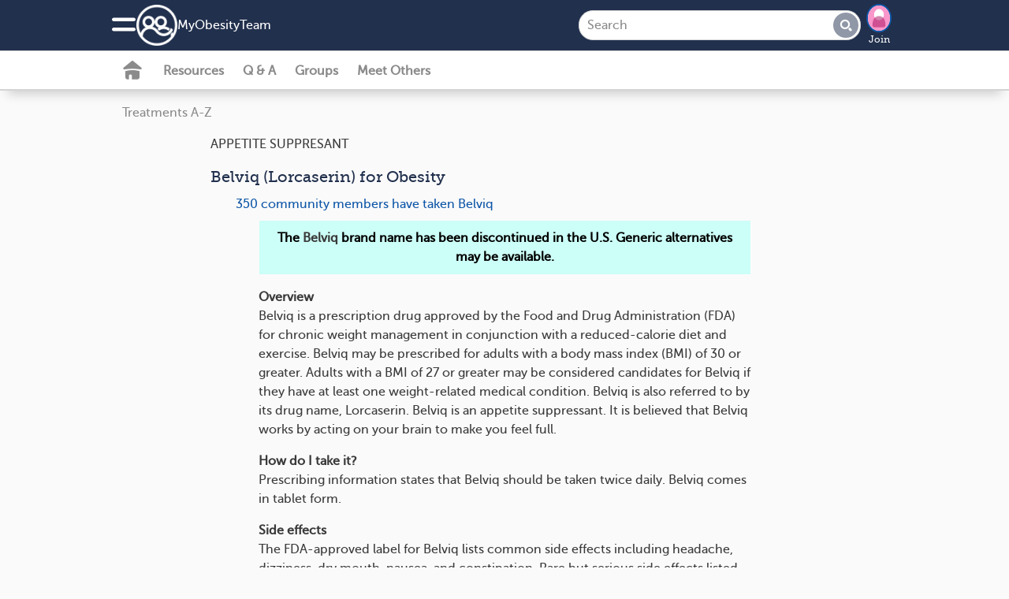

--- FILE ---
content_type: text/html; charset=utf-8
request_url: https://www.myobesityteam.com/treatments/belviq
body_size: 9403
content:
<!DOCTYPE html>
<html lang="en" prefix="fb: https://www.facebook.com/2008/fbml">
  <head>
  <link rel="stylesheet" media="print" href="https://www.myobesityteam.com/assets/print-cee7ff77be31dd87fbe314d626d0ceee970d2d092e91767dcb0d1c4a31c4f871.css" as="style" />
  <link rel="stylesheet" media="screen" href="https://www.myobesityteam.com/assets/application-set4-a8dbfb55281680251e56b13ddbbfad244c311b01dbd4e1324ce0c9e2f65b1504.css" as="style" />  <link rel="stylesheet" media="screen" href="https://www.myobesityteam.com/assets/foundation-application-obs-04024382391bb910584145d8113cf35ef376b55d125bb4516cebeb14ce788597.css" as="style" />
  <link rel="manifest" href="/manifest.json" crossorigin="use-credentials">
<script src="//ajax.googleapis.com/ajax/libs/jquery/3.6.3/jquery.min.js" rel="preload" as="script" defer="defer"></script>

  <script src="https://www.myobesityteam.com/assets/jquery-ui-07a16beeb0427a1643c0bb99f2665c60b203f17852fda527c4db428dfe9a6f4c.js" as="script" defer="defer"></script>
  <script src="https://www.myobesityteam.com/assets/application-slim-0b769e829b4cdfea4dcebbb79ece6e7c6431adaa89f6f1527d1571c2a0435135.js" defer="defer"></script>
  <script src="https://www.myobesityteam.com/assets/mht-foundation-slim-92235c82808fda5864d4ac2cb93dc22cec472564c05f187e925ab76bbaa1422d.js" defer="defer"></script>

<script src="https://www.myobesityteam.com/assets/application-obs-6ac1e618c066357e2b64e2e1474c2cc22378beb6091e6fb0d5decc1566f252d0.js" defer="defer"></script>

<script src="https://www.myobesityteam.com/assets/ht.emoji-a7b617c4b52426e5cd803fedb66e6645a990db28f340aec9f4955ad0b29b57b6.js" type="module"></script>


<script>
//<![CDATA[

  
  var page_body_controller_name = 'treatments';
    var ht_fb_app_id = 293254851039730;
  var ht_logged_in = false;
  var consent_policy_id = '';

  healthTeams = typeof healthTeams === "undefined" ? {} : healthTeams;
  healthTeams.imgLazyFallback = function() { };




//]]>
</script>


  <script src="https://www.myobesityteam.com/assets/gamanager-1dececea1b31c3e57ece29339ea242e095ed38a44fea180e99f34a870f984c48.js" defer="defer"></script>  
  
  

<script type="module">
//<![CDATA[


//]]>
</script>
  <meta charset="utf-8" />
<meta name="viewport" content="width=device-width, initial-scale=1.0" />
<meta name="keywords" content=" ">
<meta name="description" content="">

<link rel="preload" async="async" as="font" crossorigin="true" type="font/woff2" href="/fonts/embed/MuseoSlab_500_2-webfont.woff2"></link>
<link rel="preload" async="async" as="font" crossorigin="true" type="font/woff2" href="/fonts/embed/MuseoSans_500-webfont.woff2"></link>
<link rel="preload" async="async" as="font" crossorigin="true" type="font/woff" href="/fonts/embed/foundation-icons.woff"></link>
<link rel="preload" async="async" as="font" crossorigin="true" type="font/woff" href="/fonts/embed/mht-font.woff"></link>

<link href="https://connect.facebook.net"></link>
<link rel="dns-prefetch" href="https://connect.facebook.net"></link>
<link rel="preconnect" href="https://www.googletagmanager.com"></link>
<link rel="dns-prefetch" href="https://www.googletagmanager.com"></link>
<link href="https://www.gstatic.com"></link>
<link rel="dns-prefetch" href="https://www.gstatic.com"></link>
<link rel="preconnect" href="https://www.google-analytics.com"></link>
<link rel="dns-prefetch" href="https://www.google-analytics.com"></link>
<link rel="preconnect" href="https://ajax.googleapis.com"></link>
<link rel="dns-prefetch" href="https://ajax.googleapis.com"></link>
<link href="https://static.hotjar.com"></link>
<link rel="dns-prefetch" href="https://static.hotjar.com"></link>

<link rel="preload" as="script" href="https://connect.facebook.net/en_US/sdk.js"></link>
<link rel="preconnect" href="https://cdn.myhealthteams.com"></link>
<link rel="dns-prefetch" href="https://cdn.myhealthteams.com"></link>
<link href="https://www.facebook.com"></link>



<script>
//<![CDATA[

  window.dataLayer = window.dataLayer || [];
  window.dataLayer.push({});


  (function(w,d,s,l,i){
  w[l]=w[l]||[];
  w[l].push({'gtm.start': new Date().getTime(),event:'gtm.js'});
  var f=d.getElementsByTagName(s)[0], j=d.createElement(s),dl=l!='dataLayer'?'&l='+l:'';
  j.async=true;
  j.src='https://www.googletagmanager.com/gtm.js?id='+i+dl;
  f.parentNode.insertBefore(j,f);
  })(window,document,'script','dataLayer','GTM-PRDMQ44');
  (function(w,d,s,l,i){
  w[l]=w[l]||[];
  w[l].push({'gtm.start': new Date().getTime(),event:'gtm.js'});
  var f=d.getElementsByTagName(s)[0], j=d.createElement(s),dl=l!='dataLayer'?'&l='+l:'';
  j.async=true;
  j.src='https://www.googletagmanager.com/gtm.js?id='+i+dl;
  f.parentNode.insertBefore(j,f);
  })(window,document,'script','dataLayer','GTM-MFJQ4P4');

//]]>
</script>

<meta property="og:title" content="Belviq (Lorcaserin) for Obesity | MyObesityTeam" />
<meta property="og:url" content="https://www.myobesityteam.com/treatments/belviq" />
<meta property="og:image" content="https://www.myobesityteam.com/assets/obs/fb_square-b5a0120585cb08949a795ea94b97d0b5a63dda635c8b1c30b129c6fa828f06fc.png" />
<meta property="og:site-name" content="MyObesityTeam" />
<meta property="og:description" content="" />
<link rel="image_src" type="image/jpg" title="FB_THUMBNAIL" href="https://www.myobesityteam.com/assets/obs/fb_square-b5a0120585cb08949a795ea94b97d0b5a63dda635c8b1c30b129c6fa828f06fc.png" />
<meta name="twitter:card" content="summary_large_image">
<meta name="twitter:site" content="@MyObesityTeam">
<meta name="twitter:title" content="Belviq (Lorcaserin) for Obesity | MyObesityTeam">
<meta name="twitter:image" content="https://www.myobesityteam.com/assets/obs/fb_square-b5a0120585cb08949a795ea94b97d0b5a63dda635c8b1c30b129c6fa828f06fc.png">
<meta name="twitter:description" content="">
<link rel="canonical" href="https://www.myobesityteam.com/treatments/belviq" />


<link async="async" rel="apple-touch-icon" href="https://www.myobesityteam.com/assets/mht/icon-76x-c868dbb6f535af44f98c16ccfae4cffc6d9535a35ad481abcd5916fb3c2ad1ca.png"></link>
<link async="async" rel="apple-touch-icon" sizes="76x76" href="https://www.myobesityteam.com/assets/mht/icon-76x-c868dbb6f535af44f98c16ccfae4cffc6d9535a35ad481abcd5916fb3c2ad1ca.png"></link>
<link async="async" rel="apple-touch-icon" sizes="120x120" href="https://www.myobesityteam.com/assets/mht/icon-120x-d0bc30d139a9464aa7c7e0603e53ed577331a5e9118249e0349148841b86befd.png"></link>
<link async="async" rel="apple-touch-icon" sizes="152x152" href="https://www.myobesityteam.com/assets/mht/icon-152x-8851b2bcdccb06e73ec0f1af6f829743bfbed700d33d67a13559f7b417af1643.png"></link>
<link async="async" rel="apple-touch-icon" sizes="167x167" href="https://www.myobesityteam.com/assets/mht/icon-167x-fffd4b8372c62c8adeac8ff9672bd5843ca9bb3fe0a4cb6cf56bc310ca85005a.png"></link>
<link async="async" rel="apple-touch-icon" sizes="180x180" href="https://www.myobesityteam.com/assets/mht/icon-180x-61c491fb81aea837863d31f2debffdb3f6ccd89c79adc4b1dcf1baf7df4cfbe9.png"></link>
<link async="async" rel="apple-touch-icon" sizes="512x512" href="https://www.myobesityteam.com/assets/mht/icon-512x-d427d6a2bc108a2081beec35a23e57d73659cabe9f4cf8b2549310e48d99fd47.png"></link>

<meta name="theme-color" content="#21304D"/>
<meta name="apple-mobile-web-app-capable" content="yes">
<meta name="apple-mobile-web-app-status-bar-style" content="#0F57A8">
<meta name="apple-mobile-web-app-title" content="MyObesityTeam">
<meta name="msapplication-TileImage" content="https://www.myobesityteam.com/assets/mht/icon-180x-61c491fb81aea837863d31f2debffdb3f6ccd89c79adc4b1dcf1baf7df4cfbe9.png">
<meta name="msapplication-TileColor" content="#0F57A8">

<link async rel="icon" type="image/x-icon" href="https://www.myobesityteam.com/assets/mht/favicon-2da2a8b5c11b9dbdae1c5be2c90ef3d430ee5b8f25471e534282cf3b0e864d80.ico"/>
<link async rel="icon" type="image/png" href="https://www.myobesityteam.com/assets/mht/favicon-16x16-b29b0450808a53a80215e8a953831f4ca8d0fe86086d60a1f5d6415bbed62a71.png" sizes="16x16">
<link async rel="icon" type="image/png" href="https://www.myobesityteam.com/assets/mht/favicon-32x32-7074412db8124934305517568a1ce6400c47373482f7c9a58beff194c615663c.png" sizes="32x32">
<link async rel="icon" type="image/png" href="https://www.myobesityteam.com/assets/mht/favicon-48x48-aa435083057012509e82211f545648d4a199144e2e91aea7a57b95e895468f05.png" sizes="48x48">



  <title>Belviq (Lorcaserin) for Obesity | MyObesityTeam</title>
  

  <meta name="csrf-param" content="authenticity_token" />
<meta name="csrf-token" content="0lGeFrA9s+wW07Yo9qT5VDH4WQCXJEvSCKfqY4TsYqKElqwUWSAPlTpR3bY2CgGFK2ZVkt4lEN9zP997T2SWvg==" />
</head>

<body id="treatments-show" class='obs treatments show '>
  <noscript>
  <div id="notice_container">
    <section id="notice" style="position: fixed; top: 0px; padding: 1em; margin:0 25%; width: 50%;">
      Many features of MyObesityTeam will not work unless you enable JavaScript support in your browser.
    </section>
  </div>
</noscript>

  
<div class='consent reveal' id="consent-modal" data-reveal data-overlay="false" data-close-on-click="true" data-close-on-esc="true">
  <form class="simple_form new_user" id="new_user" novalidate="novalidate" data-type="html" action="#" accept-charset="UTF-8" data-remote="true" method="post"><input name="utf8" type="hidden" value="&#x2713;" autocomplete="off" /><input type="hidden" name="_method" value="put" autocomplete="off" />
    <div class="consent-popup">
      <div class="consent-popup-content">
        <span>In order to operate the site and better serve you, we collect your data. We also use this data and share with our vendors for the purposes of marketing, research, and monitoring.</span>
        
      </div>
      <div class="hide consent-popup-content">
        <span>In order to operate the site and better serve you, we collect your data. We also use this data and share with our vendors for the purposes of marketing, research, and monitoring.</span>

      </div>
      <div class="input hidden user_policy_id"><input class="hidden" autocomplete="off" type="hidden" name="user[policy_id]" id="user_policy_id" /></div>
      <div class="input hidden user_data_collect_consent"><input value="true" class="hidden" autocomplete="off" type="hidden" name="user[data_collect_consent]" id="user_data_collect_consent" /></div>
      <div class="input hidden user_data_disclose_consent"><input value="true" class="hidden" autocomplete="off" type="hidden" name="user[data_disclose_consent]" id="user_data_disclose_consent" /></div>
      <div class="button-wrapper">
        <input type="submit" name="commit" value="Reject" id="reject" class="button white-button" data-ga="privacy-consent-popup_reject" data-disable-with="Reject" />
        <input type="submit" name="commit" value="Accept" id="approve" data-ga="privacy-consent-popup_accept" data-disable-with="Accept" class="button" />
      </div>
      <div class="smaller text-center mht-privacy-policy">
  <a target="_blank" href="/about/privacy">Privacy Policy</a>
  <span class="bullet">•</span>
  <a target="_blank" href="/about/privacy#ca_notice">CA Notice at Collection</a>
</div>

    </div>
</form></div>

<div id="notice_container">
  

</div>


  <div class="off-canvas position-left" id="leftOffCanvas" data-auto-focus="false" data-off-canvas data-content-scroll="false" data-transition="overlap">
  <div class="off-canvas-menu">
  <img class="logo" loading="lazy" src="https://www.myobesityteam.com/assets/obs/logo_home-81f60cc54a08d0ad424a4aece77783e2d67d0e5070c7ce612a5c49222cc14717.png" />
    <div class="canvas-cta">
      <h2>Connect with others who understand.</h2>

      <ul class="value-props">
          <li> <span class="mi_check"></span>
            Learn from expert-reviewed resources
          </li>
          <li> <span class="mi_check"></span>
            Real advice from people who’ve been there
          </li>
          <li> <span class="mi_check"></span>
            People who understand what you’re going through
          </li>
      </ul>
      <a class="ob-link authentication" data-ga="hamburger-menu_sign-up" href="/users/signup/start">Sign up</a>
      <a class="wb-link authentication" data-ga="hamburger-menu_log-in" href="/users/sign_in">Log in</a>
    </div>

  <div class='open'>
  <div class="links">
    <a data-ga="hamburger-menu_fabio" href="javascript: HT.gpt.startChat();">Personal Assistant</a>
    <a data-ga="hamburger-menu_what-is-this-site" href="/about">What is This Site</a>
    <a target="_blank" data-ga="hamburger-menu_help-center" href="/support">Help Center</a>
    <a target="_blank" data-ga="hamburger-menu_crisis" href="https://myhealthteams.freshdesk.com/en/support/solutions/articles/43000232336-crisis">Crisis</a>
  </div>
</div>

  
</div>


  <div class="mht-logo-container">
    <span class="powered-by-title">Powered By</span>
    <img class="mht-logo" loading="lazy" src="https://www.myobesityteam.com/assets/mht/mht_text-31b03159bdaf795c0c3965e8960471e0843c8ee9226a4a59754779293d68ef60.png" />
  </div>
</div>

  
  <div class="off-canvas-content" data-off-canvas-content>
    <div class="inner-wrap">
      
      <div id="nav-container">
  <div class="navbar  ">
  <div class="mht-top-bar">
    <div class="top-bar-left">
      <ul class="tabs with_left_hamburger" id="top-bar-logo">
        <li class="hide_on_scroll site_logo_holder">
          <div class="user-nav">
  <button class="mi_menu" id="site-navigation-icon" data-toggle="leftOffCanvas" data-ga='nav-menu_hamburger'>
    <span></span>
  </button>
</div>

          <a class="icon-link" data-ga="nav-menu_logo-icon" href="/">
            <img class="icon" loading="lazy" src="https://www.myobesityteam.com/assets/mht/mht_white-5725ef4703b0e8108f8637304e8b093ba2948dc080f86abf78ea8f678d9f9972.png" />
</a>          <div class='site_name_language'>
            <a class="nav-site-name" data-ga="nav-menu_site-name" href="/">
              My<wbr>Obesity<wbr>Team
</a>            
          </div>
        </li>
        <li class="show_on_scroll">
          <div class="user-nav">
  <button class="mi_menu" id="site-navigation-icon" data-toggle="leftOffCanvas" data-ga='nav-menu_hamburger'>
    <span></span>
  </button>
</div>

          <a data-ga="nav-menu_logo-icon" href="/"><img class="icon" loading="lazy" src="https://www.myobesityteam.com/assets/mht/mht_white-5725ef4703b0e8108f8637304e8b093ba2948dc080f86abf78ea8f678d9f9972.png" /></a>
        </li>
      </ul>
    </div>

    <div class="heading-title show_on_scroll bold">Connect with others living with obesity</div>

    <div class='top-bar-right-holder'>
      
<form class="simple_form input-group hide_on_scroll global-search-input search-tour" id="new_treatment_search" novalidate="novalidate" action="/treatments/search" accept-charset="UTF-8" method="get"><input name="utf8" type="hidden" value="&#x2713;" autocomplete="off" />
  <div class="input-group-button">
    <input name="query" class="string optional input-group-field" placeholder="Search" type="text" id="treatment_search_query" />
    <button type="submit" class="button mi_lens" data-ga="search_submit" disabled="disabled"></button>
  </div>
  <a class='search-cancel hide-for-large mi_close'></a>
</form>
      <div class="top-bar-right hide_on_scroll" id="top_right_hamburger_holder">
        <ul class="tabs">
          <li><div class="user-nav">
  <button class="mi_lens search-tour" id="site-search" data-ga="nav-menu_search"></button>

    <div class='user-image img-wrapper mini-image-join'>
      <a rel="nofollow" data-ga="nav-menu_profile-picture" href="/users/sign_up">
        <img loading="lazy" class="mini polaroid my_polaroid" src="https://www.myobesityteam.com/assets/default_avatars/silhouettes/0-23ca04cdd95ff55608633895b51ec9464a7f87d7964a65960c21740e232861c0.png" />
        Join
</a>    </div>
</div>
</li>
        </ul>
      </div>
    </div>
    <div class="top-bar-right show_on_scroll bold">
      <a class="ob-link authentication" data-ga="sticky-bar_login" href="/users/sign_in">log in</a>
    </div>
  </div>
</div>

  <div class="navbar secondary-navbar">
  <div class="mht-below-top-bar">
    <div class="top-bar-left">
      <ul class="tabs">
        <li>
          <div class="user-nav">
                <a class="mi_home_off " data-ga="sub-nav_home" href="/"></a>

<a class="nav-resources-link  " data-ga="sub-nav_resources" href="/resources">Resources</a>

<a class="nav-questions-link " data-ga="sub-nav_qa" href="/questions">Q &amp; A</a>

  <a class="new-nav-link nav-groups-link " data-ga="sub-nav_groups" href="/groups">Groups</a>

  <a class="nav-meet-others-link " data-ga="sub-nav_meet-others" href="/people?all=1">Meet Others</a>



          </div>
        </li>
      </ul>
    </div>
  </div>
</div>

</div>

        
  <div class="resource-show-top">
    <div class="breadcrumbs"><a data-ga="treatments-show_all-treatments" href="/treatments">Treatments A-Z</a></div>
  </div>
  <div id="resources_list">
    <div class="resource">
      <div id="header">
        <div class="header-text">
          <p class="category">APPETITE SUPPRESANT</p>
          <h1>Belviq (Lorcaserin) for Obesity</h1>
        </div>
        <div class="header-image">
          
        </div>

        <div class="writers">
          
        </div>
        <div class="header-bottom">
          <a class="affiliated_users" href="/users/signup/start">350 community members have taken Belviq</a>
        </div>
      </div>

      <div class="treatment-detail">
        <div class='body'><table cellspacing="1" cellpadding="10" style="width:100%;"><thead><tr><td style="background-color:rgb(204,255,247);text-align:center;">
<span style="color:#000000;">The </span>Belviq<span style="color:#000000;"> brand name has been discontinued in the U.S. Generic alternatives may be available.</span>
</td></tr></thead></table><p><b>Overview</b><br>Belviq is a prescription drug approved by the Food and Drug Administration (FDA) for chronic weight management in conjunction with a reduced-calorie diet and exercise. Belviq may be prescribed for adults with a body mass index (BMI) of 30 or greater. Adults with a BMI of 27 or greater may be considered candidates for Belviq if they have at least one weight-related medical condition. Belviq is also referred to by its drug name, Lorcaserin. Belviq is an appetite suppressant. It is believed that Belviq works by acting on your brain to make you feel full.</p><p><b>How do I take it?</b><br>Prescribing information states that Belviq should be taken twice daily. Belviq comes in tablet form.</p><p><b>Side effects</b><br>The FDA-approved label for Belviq lists common side effects including headache, dizziness, dry mouth, nausea, and constipation. Rare but serious side effects listed for Belviq include serotonin syndrome, valvular heart disease, psychiatric disorders, suicidal thoughts, hypoglycemia, and priapism in men.</p><p><b>For more details about this treatment, visit:</b></p><p><a target="_blank" class="ga-track" data-ga="article_hyperlink-text" href="http://www.belviq.com/">Belviq – Eisai</a></p></div>
      </div>

      <div class="email signup_div">
  <a class="" data-ga="signup_intent_click" href="/users/sign_up?document_id=57b49c716b4dcc03f1001740&amp;document_type=Treatment&amp;source=inline_subscriber_signup&amp;source_element=treatment-page">
    <div class="form">
      <h2 class='bold'>Feel better informed on obesity and get real support from your community.</h2>

      <span class="ob-link">
        Join
      </span>
    </div>
</a></div>

    </div>
  </div>

  


  
  


      
    </div>
  </div>

  
  
  
  

<div class="reveal small rounded-popup text-center" id="email_signup_confirm" data-reveal>

  <div id='email_signup_thanks_wording'>
      <h1 class='bold'>Thank you for subscribing!</h1>
  <p>Become a member to get even more</p>
  <div class='subscribe-success-images text-center'>
    <div>
      <img loading="lazy" alt="Bubbles with Question Marks" src="https://www.myobesityteam.com/assets/mht/ask_questions-6e72342d4f1f68aa0f3e9b9fd78237c6f14a13ddde142fe9145f51a4626e9655.png" />
      <br>
      Ask Questions
    </div>
    <div>
      <img loading="lazy" alt="Doctor with Stethoscope" src="https://www.myobesityteam.com/assets/mht/get_advice-75ab11be6c04fe8bea9f8df1eb4e4d03c574244aa666b21137c944f6da239da9.png" />
      <br>
      Get Advice
    </div>
    <div>
      <img loading="lazy" alt="Videos on Mobile Device" src="https://www.myobesityteam.com/assets/mht/personalized_content-b60ca2be2d4eb94f5395fe05898916e882fd9024892c9ad3103cb2edb64366ee.png" />
      <br>
      Personalized Content
    </div>
    <div>
      <img loading="lazy" alt="Group with Heart" src="https://www.myobesityteam.com/assets/mht/meet_others-fc81c8d6984c0e09fbaa9114f46ee77f0b8fd0284dc8e5718d3015d6a5cdf10c.png" />
      <br>
      Meet Others Who Understand
    </div>
  </div>
    <a class="ob-link subscribe-to-signup " data-ga="signup_upsell-popup" href="/users/sign_up">sign up for free</a>


  </div>
  <button name="button" type="button" class="mi_close close-button small" data-close="" data-ga="" aria-label="close modal"></button>

</div>

  <script type="module">
//<![CDATA[

$j(function() {
  HT.gpt.init('6LcU5SoeAAAAAGLalK2P2pGEQiRR1Lpwms2PB_m4', false);

});

//]]>
</script>
<div class="fab-container hide">
  <div data-open="gpt-chat" class="gpt-avatar-logo" data-ga="chatbot_floating-action-button" >
    <img src="https://www.myobesityteam.com/assets/mht/chatbot_avatar-7e1477d9f6da8393fd083dd7b9a43243bd03e3d50c2c15b383278e22127cde47.png" />
  </div>
</div>
<div id="gpt-chat" data-reveal data-hide-faqs="false" class="blue-background reveal medium" role="dialog">
</div>

<script src="https://www.recaptcha.net/recaptcha/api.js?render=6LcU5SoeAAAAAGLalK2P2pGEQiRR1Lpwms2PB_m4"   ></script>
        <script>
          // Define function so that we can call it again later if we need to reset it
          // This executes reCAPTCHA and then calls our callback.
          function executeRecaptchaForChat() {
            grecaptcha.ready(function() {
              grecaptcha.execute('6LcU5SoeAAAAAGLalK2P2pGEQiRR1Lpwms2PB_m4', {action: 'chat'}).then(function(token) {
                setInputWithRecaptchaResponseTokenForChat('g-recaptcha-response-data-chat', token)
              });
            });
          };
          // Invoke immediately
          executeRecaptchaForChat()

          // Async variant so you can await this function from another async function (no need for
          // an explicit callback function then!)
          // Returns a Promise that resolves with the response token.
          async function executeRecaptchaForChatAsync() {
            return new Promise((resolve, reject) => {
             grecaptcha.ready(async function() {
                resolve(await grecaptcha.execute('6LcU5SoeAAAAAGLalK2P2pGEQiRR1Lpwms2PB_m4', {action: 'chat'}))
              });
            })
          };

                  var setInputWithRecaptchaResponseTokenForChat = function(id, token) {
          var element = document.getElementById(id);
          if (element !== null) element.value = token;
        }

        </script>
<input type="hidden" name="g-recaptcha-response-data[chat]" id="g-recaptcha-response-data-chat" data-sitekey="6LcU5SoeAAAAAGLalK2P2pGEQiRR1Lpwms2PB_m4" class="g-recaptcha g-recaptcha-response "/>


    <div id="nav-ribbon">
  <div class="ribbon-links show-for-medium">
      <a href="https://www.myobesityteam.com/resources/obesity-an-overview">ABOUT OBESITY</a>
      <a href="https://www.myobesityteam.com/resources/what-causes-obesity">CAUSES</a>
      <a href="https://www.myobesityteam.com/resources/treatments-for-obesity">TREATMENTS</a>
      <a href="https://www.myobesityteam.com/resources">RESOURCES</a>
  </div>

  <div class="ribbon-links hide-for-medium">
    <select name="ribbon-nav-mobile" id="ribbon-nav-mobile" onchange="window.location = this.value;"><option value="">Learn more...</option><option value="https://www.myobesityteam.com/resources/obesity-an-overview">ABOUT OBESITY</option>
<option value="https://www.myobesityteam.com/resources/what-causes-obesity">CAUSES</option>
<option value="https://www.myobesityteam.com/resources/treatments-for-obesity">TREATMENTS</option>
<option value="https://www.myobesityteam.com/resources">RESOURCES</option></select>
  </div>
</div>


<div id="page_footer" role="navigation" class="page_section">
  <div class="site-image">
    <img loading="lazy" src="https://www.myobesityteam.com/assets/obs/logo_home-81f60cc54a08d0ad424a4aece77783e2d67d0e5070c7ce612a5c49222cc14717.png" />
    
  </div>
  <div class='footer_paragraph'>
  <div class="text-intro">
      MyObesityTeam is the social network for those living with obesity. Get the emotional support you need from others like you, and gain practical advice and insights on managing treatment or therapies for obesity. MyObesityTeam is the only social network where you can truly connect, make real friendships, and share daily ups and downs in a judgement-free place.

  </div>
</div>


  <div role="navigation" class="">
    <div>
      <div class="title">Quick Links</div>
      <a href="/resources">Resources</a>
      

      <a href="/treatments">Treatments A-Z</a>
      <a target="_blank" href="/support">Help Center</a>
      <a target="_blank" href="https://myhealthteams.freshdesk.com/en/support/solutions/articles/43000232336-crisis">Crisis</a>
    </div>
    <div>
      <div class="title">About</div>
      <a href="/about">What is This Site</a>
      <a href="/resources/getting-started-on-myobesityteam/list">Getting started</a>
      <a href="/about/guidelines">Guidelines</a>
      <a target="_blank" href="https://myhealthteams.freshdesk.com/en/support/solutions/articles/43000553045-accessibility">Accessibility</a>
      <a href="/about/partner">Partner with us</a>
      <a target="_blank" href="https://www.myhealthteam.com/press/">Press/News</a>
    </div>
    <div>
      <div class="title">Policies</div>
      <a href="/about/tos">Terms of Use</a>
      <a href="/about/privacy">Privacy Policy</a>
      <a href="/about/cookies_policy">Cookie policy</a>
      <a href="/about/health_data">Health Data Policy</a>
      <a href="/about/privacy#privacy_rights" data-ga="footer_privacy">Your Privacy Choices</a>
      <a href="/about/privacy#ca_notice">CA Notice</a>
    </div>
    <div>
      <div class="powered-by-title">Powered By</div>
      <img class="mht-logo" loading="lazy" src="https://www.myobesityteam.com/assets/mht/mht_text-31b03159bdaf795c0c3965e8960471e0843c8ee9226a4a59754779293d68ef60.png" />
    </div>
  </div>

  <div class='footer_paragraph'>
  <div class="footing">
    &copy; <span>2026</span> MyHealthTeam, a Swoop company. All rights reserved.
  </div>
</div>

<div class='footer_paragraph'>
  <div class="footing">
    MyObesityTeam is not a medical referral site and does not recommend or endorse any particular provider or medical treatment.
    No information on MyObesityTeam should be construed as medical and/or health advice.
  </div>
</div>

</div>


  

  
<script src="https://www.myobesityteam.com/assets/pwa-main-6048347b468367b93563bd123b3d84507b4606b32ae1a3f4ce144ef18dbbac77.js" defer="defer"></script><!--BEGIN QUALTRICS WEBSITE FEEDBACK SNIPPET-->
<script type='text/javascript'>
(function(){var g=function(e,h,f,g){
this.get=function(a){for(var a=a+"=",c=document.cookie.split(";"),b=0,e=c.length;b<e;b++){for(var d=c[b];" "==d.charAt(0);)d=d.substring(1,d.length);if(0==d.indexOf(a))return d.substring(a.length,d.length)}return null}; this.set=function(a,c){var b="",b=new Date;b.setTime(b.getTime()+6048E5);b="; expires="+b.toGMTString();document.cookie=a+"="+c+b+"; path=/; "}; this.check=function(){var a=this.get(f);if(a)a=a.split(":");else if(100!=e)"v"==h&&(e=Math.random()>=e/100?0:100),a=[h,e,0],this.set(f,a.join(":"));else return!0;var c=a[1];if(100==c)return!0;switch(a[0]){case "v":return!1;case "r":return c=a[2]%Math.floor(100/c),a[2]++,this.set(f,a.join(":")),!c}return!0};
this.go=function(){if(this.check()){var a=document.createElement("script");a.type="text/javascript";a.src=g;document.body&&document.body.appendChild(a)}};
this.start=function(){var t=this;"complete"!==document.readyState?window.addEventListener?window.addEventListener("load",function(){t.go()},!1):window.attachEvent&&window.attachEvent("onload",function(){t.go()}):t.go()};};
try{(new g(100,"r","QSI_S_ZN_0xqXFirV2xk9o8e","https://zn0xqxfirv2xk9o8e-myhealthteams.siteintercept.qualtrics.com/SIE/?Q_ZID=ZN_0xqXFirV2xk9o8e")).start()}catch(i){}})();
</script><div id='ZN_0xqXFirV2xk9o8e'><!--DO NOT REMOVE-CONTENTS PLACED HERE--></div>
<!--END WEBSITE FEEDBACK SNIPPET-->
<script type="module">
//<![CDATA[
$j(function() {
    $j(document).foundation();
  healthTeams.init(healthTeams.treatments, healthTeams.treatments_show, 'belviq', false, );
      HT.fb.init();
  
  HT.consent.init(false, false);

  MhtLocale.init();
  healthTeams.document_init( MhtLocale.treatments, MhtLocale.treatments_show);

});

(function(w) {
  w.mh=w.mh||function(){(w.mh.q=w.mh.q||[]).push(arguments)};
  const script = document.createElement('script');
  script.src = 'https://www.myobesityteam.com/assets/sdk-69ed2b321b52647b407b829d6795bdecb8264aca8a7a434e038a91f383c923de.js';
  script.id = 'mht-sdk';
  script.type = 'text/javascript';
  document.body.appendChild(script);

})(window);

//]]>
</script><noscript>
  
    <iframe src="https://www.googletagmanager.com/ns.html?id=GTM-PRDMQ44" height="0" width="0" style="display:none;visibility:hidden"></iframe>
    <iframe src="https://www.googletagmanager.com/ns.html?id=GTM-MFJQ4P4" height="0" width="0" style="display:none;visibility:hidden"></iframe>

</noscript>

  
</body>

  
</html>


--- FILE ---
content_type: text/css
request_url: https://www.myobesityteam.com/assets/application-set4-a8dbfb55281680251e56b13ddbbfad244c311b01dbd4e1324ce0c9e2f65b1504.css
body_size: 91187
content:
@font-face{font-family:"foundation-icons";src:url(/fonts/embed/foundation-icons.eot);src:url(/fonts/embed/foundation-icons.eot?#iefix) format("embedded-opentype"),url(/fonts/embed/foundation-icons.woff) format("woff"),url(/fonts/embed/foundation-icons.ttf) format("truetype"),url(/fonts/embed/foundation-icons.svg#GeneralFoundicons) format("svg");font-weight:normal;font-style:normal;font-display:swap}.fi-address-book:before,.fi-alert:before,.fi-align-center:before,.fi-align-justify:before,.fi-align-left:before,.fi-align-right:before,.fi-anchor:before,.fi-annotate:before,.fi-archive:before,.fi-arrow-down:before,.fi-arrow-left:before,.fi-arrow-right:before,.fi-arrow-up:before,.fi-arrows-compress:before,.fi-arrows-expand:before,.fi-arrows-in:before,.fi-arrows-out:before,.fi-asl:before,.fi-asterisk:before,.fi-at-sign:before,.fi-background-color:before,.fi-battery-empty:before,.fi-battery-full:before,.fi-battery-half:before,.fi-bitcoin-circle:before,.fi-bitcoin:before,.fi-blind:before,.fi-bluetooth:before,.fi-bold:before,.fi-book-bookmark:before,.fi-book:before,.fi-bookmark:before,.fi-braille:before,.fi-burst-new:before,.fi-burst-sale:before,.fi-burst:before,.fi-calendar:before,.fi-camera:before,.fi-check:before,.fi-checkbox:before,.fi-clipboard-notes:before,.fi-clipboard-pencil:before,.fi-clipboard:before,.fi-clock:before,.fi-closed-caption:before,.fi-cloud:before,.fi-comment-minus:before,.fi-comment-quotes:before,.fi-comment-video:before,.fi-comment:before,.fi-comments:before,.fi-compass:before,.fi-contrast:before,.fi-credit-card:before,.fi-crop:before,.fi-crown:before,.fi-css3:before,.fi-database:before,.fi-die-five:before,.fi-die-four:before,.fi-die-one:before,.fi-die-six:before,.fi-die-three:before,.fi-die-two:before,.fi-dislike:before,.fi-dollar-bill:before,.fi-dollar:before,.fi-download:before,.fi-eject:before,.fi-elevator:before,.fi-euro:before,.fi-eye:before,.fi-fast-forward:before,.fi-female-symbol:before,.fi-female:before,.fi-filter:before,.fi-first-aid:before,.fi-flag:before,.fi-folder-add:before,.fi-folder-lock:before,.fi-folder:before,.fi-foot:before,.fi-foundation:before,.fi-graph-bar:before,.fi-graph-horizontal:before,.fi-graph-pie:before,.fi-graph-trend:before,.fi-guide-dog:before,.fi-hearing-aid:before,.fi-heart:before,.fi-home:before,.fi-html5:before,.fi-indent-less:before,.fi-indent-more:before,.fi-info:before,.fi-italic:before,.fi-key:before,.fi-laptop:before,.fi-layout:before,.fi-lightbulb:before,.fi-like:before,.fi-link:before,.fi-list-bullet:before,.fi-list-number:before,.fi-list-thumbnails:before,.fi-list:before,.fi-lock:before,.fi-loop:before,.fi-magnifying-glass:before,.fi-mail:before,.fi-male-female:before,.fi-male-symbol:before,.fi-male:before,.fi-map:before,.fi-marker:before,.fi-megaphone:before,.fi-microphone:before,.fi-minus-circle:before,.fi-minus:before,.fi-mobile-signal:before,.fi-mobile:before,.fi-monitor:before,.fi-mountains:before,.fi-music:before,.fi-next:before,.fi-no-dogs:before,.fi-no-smoking:before,.fi-page-add:before,.fi-page-copy:before,.fi-page-csv:before,.fi-page-delete:before,.fi-page-doc:before,.fi-page-edit:before,.fi-page-export-csv:before,.fi-page-export-doc:before,.fi-page-export-pdf:before,.fi-page-export:before,.fi-page-filled:before,.fi-page-multiple:before,.fi-page-pdf:before,.fi-page-remove:before,.fi-page-search:before,.fi-page:before,.fi-paint-bucket:before,.fi-paperclip:before,.fi-pause:before,.fi-paw:before,.fi-paypal:before,.fi-pencil:before,.fi-photo:before,.fi-play-circle:before,.fi-play-video:before,.fi-play:before,.fi-plus:before,.fi-pound:before,.fi-power:before,.fi-previous:before,.fi-price-tag:before,.fi-pricetag-multiple:before,.fi-print:before,.fi-prohibited:before,.fi-projection-screen:before,.fi-puzzle:before,.fi-quote:before,.fi-record:before,.fi-refresh:before,.fi-results-demographics:before,.fi-results:before,.fi-rewind-ten:before,.fi-rewind:before,.fi-rss:before,.fi-safety-cone:before,.fi-save:before,.fi-share:before,.fi-sheriff-badge:before,.fi-shield:before,.fi-shopping-bag:before,.fi-shopping-cart:before,.fi-shuffle:before,.fi-skull:before,.fi-social-500px:before,.fi-social-adobe:before,.fi-social-amazon:before,.fi-social-android:before,.fi-social-apple:before,.fi-social-behance:before,.fi-social-bing:before,.fi-social-blogger:before,.fi-social-delicious:before,.fi-social-designer-news:before,.fi-social-deviant-art:before,.fi-social-digg:before,.fi-social-dribbble:before,.fi-social-drive:before,.fi-social-dropbox:before,.fi-social-evernote:before,.fi-social-facebook:before,.fi-social-flickr:before,.fi-social-forrst:before,.fi-social-foursquare:before,.fi-social-game-center:before,.fi-social-github:before,.fi-social-google-plus:before,.fi-social-hacker-news:before,.fi-social-hi5:before,.fi-social-instagram:before,.fi-social-joomla:before,.fi-social-lastfm:before,.fi-social-linkedin:before,.fi-social-medium:before,.fi-social-myspace:before,.fi-social-orkut:before,.fi-social-path:before,.fi-social-picasa:before,.fi-social-pinterest:before,.fi-social-rdio:before,.fi-social-reddit:before,.fi-social-skillshare:before,.fi-social-skype:before,.fi-social-smashing-mag:before,.fi-social-snapchat:before,.fi-social-spotify:before,.fi-social-squidoo:before,.fi-social-stack-overflow:before,.fi-social-steam:before,.fi-social-stumbleupon:before,.fi-social-treehouse:before,.fi-social-tumblr:before,.fi-social-twitter:before,.fi-social-vimeo:before,.fi-social-windows:before,.fi-social-xbox:before,.fi-social-yahoo:before,.fi-social-yelp:before,.fi-social-youtube:before,.fi-social-zerply:before,.fi-social-zurb:before,.fi-sound:before,.fi-star:before,.fi-stop:before,.fi-strikethrough:before,.fi-subscript:before,.fi-superscript:before,.fi-tablet-landscape:before,.fi-tablet-portrait:before,.fi-target-two:before,.fi-target:before,.fi-telephone-accessible:before,.fi-telephone:before,.fi-text-color:before,.fi-thumbnails:before,.fi-ticket:before,.fi-torso-business:before,.fi-torso-female:before,.fi-torso:before,.fi-torsos-all-female:before,.fi-torsos-all:before,.fi-torsos-female-male:before,.fi-torsos-male-female:before,.fi-torsos:before,.fi-trash:before,.fi-trees:before,.fi-trophy:before,.fi-underline:before,.fi-universal-access:before,.fi-unlink:before,.fi-unlock:before,.fi-upload-cloud:before,.fi-upload:before,.fi-usb:before,.fi-video:before,.fi-volume-none:before,.fi-volume-strike:before,.fi-volume:before,.fi-web:before,.fi-wheelchair:before,.fi-widget:before,.fi-wrench:before,.fi-x-circle:before,.fi-x:before,.fi-yen:before,.fi-zoom-in:before,.fi-zoom-out:before{font-family:"foundation-icons";font-style:normal;font-weight:normal;font-variant:normal;text-transform:none;line-height:1;-webkit-font-smoothing:antialiased;display:inline-block;text-decoration:inherit}.fi-address-book:before{content:"\f100"}.fi-alert:before{content:"\f101"}.fi-align-center:before{content:"\f102"}.fi-align-justify:before{content:"\f103"}.fi-align-left:before{content:"\f104"}.fi-align-right:before{content:"\f105"}.fi-anchor:before{content:"\f106"}.fi-annotate:before{content:"\f107"}.fi-archive:before{content:"\f108"}.fi-arrow-down:before{content:"\f109"}.fi-arrow-left:before{content:"\f10a"}.fi-arrow-right:before{content:"\f10b"}.fi-arrow-up:before{content:"\f10c"}.fi-arrows-compress:before{content:"\f10d"}.fi-arrows-expand:before{content:"\f10e"}.fi-arrows-in:before{content:"\f10f"}.fi-arrows-out:before{content:"\f110"}.fi-asl:before{content:"\f111"}.fi-asterisk:before{content:"\f112"}.fi-at-sign:before{content:"\f113"}.fi-background-color:before{content:"\f114"}.fi-battery-empty:before{content:"\f115"}.fi-battery-full:before{content:"\f116"}.fi-battery-half:before{content:"\f117"}.fi-bitcoin-circle:before{content:"\f118"}.fi-bitcoin:before{content:"\f119"}.fi-blind:before{content:"\f11a"}.fi-bluetooth:before{content:"\f11b"}.fi-bold:before{content:"\f11c"}.fi-book-bookmark:before{content:"\f11d"}.fi-book:before{content:"\f11e"}.fi-bookmark:before{content:"\f11f"}.fi-braille:before{content:"\f120"}.fi-burst-new:before{content:"\f121"}.fi-burst-sale:before{content:"\f122"}.fi-burst:before{content:"\f123"}.fi-calendar:before{content:"\f124"}.fi-camera:before{content:"\f125"}.fi-check:before{content:"\f126"}.fi-checkbox:before{content:"\f127"}.fi-clipboard-notes:before{content:"\f128"}.fi-clipboard-pencil:before{content:"\f129"}.fi-clipboard:before{content:"\f12a"}.fi-clock:before{content:"\f12b"}.fi-closed-caption:before{content:"\f12c"}.fi-cloud:before{content:"\f12d"}.fi-comment-minus:before{content:"\f12e"}.fi-comment-quotes:before{content:"\f12f"}.fi-comment-video:before{content:"\f130"}.fi-comment:before{content:"\f131"}.fi-comments:before{content:"\f132"}.fi-compass:before{content:"\f133"}.fi-contrast:before{content:"\f134"}.fi-credit-card:before{content:"\f135"}.fi-crop:before{content:"\f136"}.fi-crown:before{content:"\f137"}.fi-css3:before{content:"\f138"}.fi-database:before{content:"\f139"}.fi-die-five:before{content:"\f13a"}.fi-die-four:before{content:"\f13b"}.fi-die-one:before{content:"\f13c"}.fi-die-six:before{content:"\f13d"}.fi-die-three:before{content:"\f13e"}.fi-die-two:before{content:"\f13f"}.fi-dislike:before{content:"\f140"}.fi-dollar-bill:before{content:"\f141"}.fi-dollar:before{content:"\f142"}.fi-download:before{content:"\f143"}.fi-eject:before{content:"\f144"}.fi-elevator:before{content:"\f145"}.fi-euro:before{content:"\f146"}.fi-eye:before{content:"\f147"}.fi-fast-forward:before{content:"\f148"}.fi-female-symbol:before{content:"\f149"}.fi-female:before{content:"\f14a"}.fi-filter:before{content:"\f14b"}.fi-first-aid:before{content:"\f14c"}.fi-flag:before{content:"\f14d"}.fi-folder-add:before{content:"\f14e"}.fi-folder-lock:before{content:"\f14f"}.fi-folder:before{content:"\f150"}.fi-foot:before{content:"\f151"}.fi-foundation:before{content:"\f152"}.fi-graph-bar:before{content:"\f153"}.fi-graph-horizontal:before{content:"\f154"}.fi-graph-pie:before{content:"\f155"}.fi-graph-trend:before{content:"\f156"}.fi-guide-dog:before{content:"\f157"}.fi-hearing-aid:before{content:"\f158"}.fi-heart:before{content:"\f159"}.fi-home:before{content:"\f15a"}.fi-html5:before{content:"\f15b"}.fi-indent-less:before{content:"\f15c"}.fi-indent-more:before{content:"\f15d"}.fi-info:before{content:"\f15e"}.fi-italic:before{content:"\f15f"}.fi-key:before{content:"\f160"}.fi-laptop:before{content:"\f161"}.fi-layout:before{content:"\f162"}.fi-lightbulb:before{content:"\f163"}.fi-like:before{content:"\f164"}.fi-link:before{content:"\f165"}.fi-list-bullet:before{content:"\f166"}.fi-list-number:before{content:"\f167"}.fi-list-thumbnails:before{content:"\f168"}.fi-list:before{content:"\f169"}.fi-lock:before{content:"\f16a"}.fi-loop:before{content:"\f16b"}.fi-magnifying-glass:before{content:"\f16c"}.fi-mail:before{content:"\f16d"}.fi-male-female:before{content:"\f16e"}.fi-male-symbol:before{content:"\f16f"}.fi-male:before{content:"\f170"}.fi-map:before{content:"\f171"}.fi-marker:before{content:"\f172"}.fi-megaphone:before{content:"\f173"}.fi-microphone:before{content:"\f174"}.fi-minus-circle:before{content:"\f175"}.fi-minus:before{content:"\f176"}.fi-mobile-signal:before{content:"\f177"}.fi-mobile:before{content:"\f178"}.fi-monitor:before{content:"\f179"}.fi-mountains:before{content:"\f17a"}.fi-music:before{content:"\f17b"}.fi-next:before{content:"\f17c"}.fi-no-dogs:before{content:"\f17d"}.fi-no-smoking:before{content:"\f17e"}.fi-page-add:before{content:"\f17f"}.fi-page-copy:before{content:"\f180"}.fi-page-csv:before{content:"\f181"}.fi-page-delete:before{content:"\f182"}.fi-page-doc:before{content:"\f183"}.fi-page-edit:before{content:"\f184"}.fi-page-export-csv:before{content:"\f185"}.fi-page-export-doc:before{content:"\f186"}.fi-page-export-pdf:before{content:"\f187"}.fi-page-export:before{content:"\f188"}.fi-page-filled:before{content:"\f189"}.fi-page-multiple:before{content:"\f18a"}.fi-page-pdf:before{content:"\f18b"}.fi-page-remove:before{content:"\f18c"}.fi-page-search:before{content:"\f18d"}.fi-page:before{content:"\f18e"}.fi-paint-bucket:before{content:"\f18f"}.fi-paperclip:before{content:"\f190"}.fi-pause:before{content:"\f191"}.fi-paw:before{content:"\f192"}.fi-paypal:before{content:"\f193"}.fi-pencil:before{content:"\f194"}.fi-photo:before{content:"\f195"}.fi-play-circle:before{content:"\f196"}.fi-play-video:before{content:"\f197"}.fi-play:before{content:"\f198"}.fi-plus:before{content:"\f199"}.fi-pound:before{content:"\f19a"}.fi-power:before{content:"\f19b"}.fi-previous:before{content:"\f19c"}.fi-price-tag:before{content:"\f19d"}.fi-pricetag-multiple:before{content:"\f19e"}.fi-print:before{content:"\f19f"}.fi-prohibited:before{content:"\f1a0"}.fi-projection-screen:before{content:"\f1a1"}.fi-puzzle:before{content:"\f1a2"}.fi-quote:before{content:"\f1a3"}.fi-record:before{content:"\f1a4"}.fi-refresh:before{content:"\f1a5"}.fi-results-demographics:before{content:"\f1a6"}.fi-results:before{content:"\f1a7"}.fi-rewind-ten:before{content:"\f1a8"}.fi-rewind:before{content:"\f1a9"}.fi-rss:before{content:"\f1aa"}.fi-safety-cone:before{content:"\f1ab"}.fi-save:before{content:"\f1ac"}.fi-share:before{content:"\f1ad"}.fi-sheriff-badge:before{content:"\f1ae"}.fi-shield:before{content:"\f1af"}.fi-shopping-bag:before{content:"\f1b0"}.fi-shopping-cart:before{content:"\f1b1"}.fi-shuffle:before{content:"\f1b2"}.fi-skull:before{content:"\f1b3"}.fi-social-500px:before{content:"\f1b4"}.fi-social-adobe:before{content:"\f1b5"}.fi-social-amazon:before{content:"\f1b6"}.fi-social-android:before{content:"\f1b7"}.fi-social-apple:before{content:"\f1b8"}.fi-social-behance:before{content:"\f1b9"}.fi-social-bing:before{content:"\f1ba"}.fi-social-blogger:before{content:"\f1bb"}.fi-social-delicious:before{content:"\f1bc"}.fi-social-designer-news:before{content:"\f1bd"}.fi-social-deviant-art:before{content:"\f1be"}.fi-social-digg:before{content:"\f1bf"}.fi-social-dribbble:before{content:"\f1c0"}.fi-social-drive:before{content:"\f1c1"}.fi-social-dropbox:before{content:"\f1c2"}.fi-social-evernote:before{content:"\f1c3"}.fi-social-facebook:before{content:"\f1c4"}.fi-social-flickr:before{content:"\f1c5"}.fi-social-forrst:before{content:"\f1c6"}.fi-social-foursquare:before{content:"\f1c7"}.fi-social-game-center:before{content:"\f1c8"}.fi-social-github:before{content:"\f1c9"}.fi-social-google-plus:before{content:"\f1ca"}.fi-social-hacker-news:before{content:"\f1cb"}.fi-social-hi5:before{content:"\f1cc"}.fi-social-instagram:before{content:"\f1cd"}.fi-social-joomla:before{content:"\f1ce"}.fi-social-lastfm:before{content:"\f1cf"}.fi-social-linkedin:before{content:"\f1d0"}.fi-social-medium:before{content:"\f1d1"}.fi-social-myspace:before{content:"\f1d2"}.fi-social-orkut:before{content:"\f1d3"}.fi-social-path:before{content:"\f1d4"}.fi-social-picasa:before{content:"\f1d5"}.fi-social-pinterest:before{content:"\f1d6"}.fi-social-rdio:before{content:"\f1d7"}.fi-social-reddit:before{content:"\f1d8"}.fi-social-skillshare:before{content:"\f1d9"}.fi-social-skype:before{content:"\f1da"}.fi-social-smashing-mag:before{content:"\f1db"}.fi-social-snapchat:before{content:"\f1dc"}.fi-social-spotify:before{content:"\f1dd"}.fi-social-squidoo:before{content:"\f1de"}.fi-social-stack-overflow:before{content:"\f1df"}.fi-social-steam:before{content:"\f1e0"}.fi-social-stumbleupon:before{content:"\f1e1"}.fi-social-treehouse:before{content:"\f1e2"}.fi-social-tumblr:before{content:"\f1e3"}.fi-social-twitter:before{content:"\f1e4"}.fi-social-vimeo:before{content:"\f1e5"}.fi-social-windows:before{content:"\f1e6"}.fi-social-xbox:before{content:"\f1e7"}.fi-social-yahoo:before{content:"\f1e8"}.fi-social-yelp:before{content:"\f1e9"}.fi-social-youtube:before{content:"\f1ea"}.fi-social-zerply:before{content:"\f1eb"}.fi-social-zurb:before{content:"\f1ec"}.fi-sound:before{content:"\f1ed"}.fi-star:before{content:"\f1ee"}.fi-stop:before{content:"\f1ef"}.fi-strikethrough:before{content:"\f1f0"}.fi-subscript:before{content:"\f1f1"}.fi-superscript:before{content:"\f1f2"}.fi-tablet-landscape:before{content:"\f1f3"}.fi-tablet-portrait:before{content:"\f1f4"}.fi-target-two:before{content:"\f1f5"}.fi-target:before{content:"\f1f6"}.fi-telephone-accessible:before{content:"\f1f7"}.fi-telephone:before{content:"\f1f8"}.fi-text-color:before{content:"\f1f9"}.fi-thumbnails:before{content:"\f1fa"}.fi-ticket:before{content:"\f1fb"}.fi-torso-business:before{content:"\f1fc"}.fi-torso-female:before{content:"\f1fd"}.fi-torso:before{content:"\f1fe"}.fi-torsos-all-female:before{content:"\f1ff"}.fi-torsos-all:before{content:"\f200"}.fi-torsos-female-male:before{content:"\f201"}.fi-torsos-male-female:before{content:"\f202"}.fi-torsos:before{content:"\f203"}.fi-trash:before{content:"\f204"}.fi-trees:before{content:"\f205"}.fi-trophy:before{content:"\f206"}.fi-underline:before{content:"\f207"}.fi-universal-access:before{content:"\f208"}.fi-unlink:before{content:"\f209"}.fi-unlock:before{content:"\f20a"}.fi-upload-cloud:before{content:"\f20b"}.fi-upload:before{content:"\f20c"}.fi-usb:before{content:"\f20d"}.fi-video:before{content:"\f20e"}.fi-volume-none:before{content:"\f20f"}.fi-volume-strike:before{content:"\f210"}.fi-volume:before{content:"\f211"}.fi-web:before{content:"\f212"}.fi-wheelchair:before{content:"\f213"}.fi-widget:before{content:"\f214"}.fi-wrench:before{content:"\f215"}.fi-x-circle:before{content:"\f216"}.fi-x:before{content:"\f217"}.fi-yen:before{content:"\f218"}.fi-zoom-in:before{content:"\f219"}.fi-zoom-out:before{content:"\f21a"}ul.tagit{padding:1px 5px;overflow:auto;margin-left:inherit;margin-right:inherit}ul.tagit li{display:block;float:left;margin:2px 5px 2px 0}ul.tagit li.tagit-choice{position:relative;line-height:inherit}input.tagit-hidden-field{display:none}ul.tagit li.tagit-choice-read-only{padding:.2em .5em .2em .5em}ul.tagit li.tagit-choice-editable{padding:.2em 18px .2em .5em}ul.tagit li.tagit-new{padding:.25em 4px .25em 0}ul.tagit li.tagit-choice a.tagit-label{cursor:pointer;text-decoration:none}ul.tagit li.tagit-choice .tagit-close{cursor:pointer;position:absolute;right:.1em;top:50%;margin-top:-8px;line-height:17px}ul.tagit li.tagit-choice .tagit-close .text-icon{display:none}ul.tagit li.tagit-choice input{display:block;float:left;margin:2px 5px 2px 0}ul.tagit input[type="text"]{-webkit-box-sizing:border-box;box-sizing:border-box;-webkit-box-shadow:none;box-shadow:none;border:none;margin:0;padding:0;width:inherit;background-color:inherit;outline:none}ul.tagit{padding:1px 4px !important;border-style:solid;border-width:1px;border-color:#C6C6C6;background:white;height:inherit}ul.tagit li.tagit-choice.tagit-choice-editable{padding:10px 40px 10px 15px}ul.tagit .tagit-new{padding:7px 32px 6px 7px}ul.tagit li.tagit-choice .tagit-label{color:white}ul.tagit li.tagit-choice{background:none;background-color:#3b3b3b;font-weight:normal;margin:1px 4px 0px 0}ul.tagit li.tagit-choice .tagit-close{right:.4em}ul.tagit li.tagit-choice a.tagit-close{text-decoration:none;margin-right:0.2em;margin-top:-0.6em}ul.tagit li.tagit-choice a.tagit-close:before{text-align:center;color:#CCC;border-radius:10px;background-color:white;padding:2px 4px}ul.tagit li.tagit-choice .ui-icon{display:none}ul.tagit li.tagit-choice .tagit-close .text-icon{display:none}.tagit-autocomplete.ui-autocomplete{position:absolute;cursor:default}* html .tagit-autocomplete.ui-autocomplete{width:1px}.tagit-autocomplete.ui-menu{list-style:none;padding:2px;margin:0;display:block;float:left}.tagit-autocomplete.ui-menu .ui-menu{margin-top:-3px}.tagit-autocomplete.ui-menu .ui-menu-item{margin:0;padding:0;zoom:1;float:left;clear:left;width:100%}.tagit-autocomplete.ui-menu .ui-menu-item a{text-decoration:none;display:block;padding:.2em .4em;line-height:1.5;zoom:1}/*! Generated by Fontspring (https://www.fontspring.com) on January 13, 2023
 *
 * Fully installable fonts can be purchased at https://www.fontspring.com
 *
 * The fonts included in this stylesheet are subject to the End User License you purchased
 * from Fontspring. The fonts are protected under domestic and international trademark and
 * copyright law. You are prohibited from modifying, reverse engineering, duplicating, or
 * distributing this font software.
 *
 * (c) 2010-2023 Fontspring
 *
 *
 */@font-face{font-family:"museo-sans";src:url(/fonts/embed/MuseoSans_500-webfont.woff2) format("woff2"),url(/fonts/embed/MuseoSans_500-webfont.woff) format("woff"),url(/fonts/embed/MuseoSans_500-webfont.eot);font-weight:normal;font-style:normal;font-display:swap}@font-face{font-family:"museo-slab";src:url(/fonts/embed/MuseoSlab_500_2-webfont.woff2) format("woff2"),url(/fonts/embed/MuseoSlab_500_2-webfont.woff) format("woff"),url(/fonts/embed/MuseoSlab_500_2-webfont.eot);font-weight:normal;font-style:normal;font-display:swap}@font-face{font-family:"mht-font";src:url(/fonts/embed/mht-font.eot);src:url(/fonts/embed/mht-font.eot?#iefix) format("embedded-opentype"),url(/fonts/embed/mht-font.woff) format("woff"),url(/fonts/embed/mht-font.ttf) format("truetype"),url(/fonts/embed/mht-font.svg#mht-font) format("svg");font-weight:normal;font-style:normal;font-display:swap}[data-icon]:before{font-family:"mht-font" !important;content:attr(data-icon);font-style:normal !important;font-weight:normal !important;font-variant:normal !important;text-transform:none !important;speak:none;line-height:1;-webkit-font-smoothing:antialiased;-moz-osx-font-smoothing:grayscale}[class^="mi-"]:before,[class*=" mi-"]:before{font-family:"mht-font" !important;font-style:normal !important;font-weight:normal !important;font-variant:normal !important;text-transform:none !important;speak:none;line-height:1;-webkit-font-smoothing:antialiased;-moz-osx-font-smoothing:grayscale}.mi-notifications:before{content:'\0041'}@font-face{font-family:"mht-ui-icons";src:url(/fonts/mht-ui-icons.eot?44yjk7);src:url(/fonts/mht-ui-icons.eot?44yjk7#iefix) format("embedded-opentype"),url(/fonts/mht-ui-icons.ttf?44yjk7) format("truetype"),url(/fonts/mht-ui-icons.woff?44yjk7) format("woff"),url(/fonts/mht-ui-icons.svg?44yjk7#mht-ui-icons) format("svg");font-weight:normal;font-style:normal;font-display:swap}[class^="mi_"],[class*=" mi_"]{speak:never;font-style:normal;font-weight:normal;font-variant:normal;text-transform:none;line-height:1;-webkit-font-smoothing:antialiased;-moz-osx-font-smoothing:grayscale;color:#8b8b8b}[class^="mi_"]:before,[class*=" mi_"]:before{font-family:"mht-ui-icons" !important}.mi_arrow_left:before{content:"\e900"}.mi_arrow_right:before{content:"\e901"}.mi_bell_off:before{content:"\e902"}.mi_bell_on:before{content:"\e903"}.mi_bubble_mood:before{content:"\e904"}.mi_bubble_question:before{content:"\e905"}.mi_camera:before{content:"\e906"}.mi_check:before{content:"\e907"}.mi_close:before{content:"\e908"}.mi_gif:before{content:"\e909"}.mi_home_off:before{content:"\e90a"}.mi_home_on:before{content:"\e90b"}.mi_lens:before{content:"\e90c"}.mi_member_off:before{content:"\e90d"}.mi_member_on:before{content:"\e90e"}.mi_warning:before{content:"\e92e"}.mi_menu:before{content:"\e90f"}.mi_pencil:before{content:"\e910"}.mi_pointer_down:before{content:"\e911"}.mi_pointer_up:before{content:"\e92a"}.mi_dots:before{content:"\e912"}.mi_pointer_left:before{content:"\e92b"}.mi_pointer_right:before{content:"\e913"}.mi_refresh:before{content:"\e914"}.mi_smiley:before{content:"\e915"}.mi_bubble:before{content:"\e916"}.mi_bubble.on:before{content:"\e918"}.mi_heart:before{content:"\e91b"}.mi_heart.on:before{content:"\e91d"}.mi_star:before{content:"\e920"}.mi_star.on:before{content:"\e922"}.mi_thumb:before{content:"\e925"}.mi_thumb.on:before{content:"\e927"}.mi_share:before{content:"\e92c"}.mi_list_card:before{content:"\e92f"}.mi_info:before{content:"\e917"}.mi_question:before{content:"\e919"}.mi_eye.on:before{content:"\e91c"}.mi_eye:before{content:"\e91a"}.mi_plus:before{content:"\e91e"}.mi_preferences:before{content:"\e91f"}.mi_filter:before{content:"\e921"}.mi_sort:before{content:"\e923"}.mi_pencil_scribble:before{content:"\e924"}.mi_stars_magic:before{content:"\e926"}.mi_medical_caduceus:before{content:"\e928"}.mi_mark:before{content:"\e929"}.mi_mark.on:before{content:"\e92d"}.mi_duplicate:before{content:"\e930"}.mi_globe:before{content:"\e931"}.mi_question_fill:before{content:"\e932"}.mi_info_fill:before{content:"\e933"}.mi_envelope:before{content:"\e934"}.mi_envelope.on:before{content:"\e935"}.mi_envelope_open:before{content:"\e936"}.mi_printer:before{content:"\e937"}.mi_audio:before{content:"\e938"}.mi_text:before{content:"\e939"}.mi_bookmark:before{content:"\e93a"}.mi_bookmark_fill:before{content:"\e93b"}.mi_chain_link:before{content:"\e93c"}@media print,screen and (min-width: 40em){.reveal.large,.reveal.small,.reveal.tiny,.reveal{right:auto;left:auto;margin:0 auto}}.slide-in-down.mui-enter{-webkit-transition-duration:500ms;transition-duration:500ms;-webkit-transition-timing-function:linear;transition-timing-function:linear;-webkit-transform:translateY(-100%);-ms-transform:translateY(-100%);transform:translateY(-100%);-webkit-transition-property:opacity, -webkit-transform;transition-property:opacity, -webkit-transform;transition-property:transform, opacity;transition-property:transform, opacity, -webkit-transform;-webkit-backface-visibility:hidden;backface-visibility:hidden}.slide-in-down.mui-enter.mui-enter-active{-webkit-transform:translateY(0);-ms-transform:translateY(0);transform:translateY(0)}.slide-in-left.mui-enter{-webkit-transition-duration:500ms;transition-duration:500ms;-webkit-transition-timing-function:linear;transition-timing-function:linear;-webkit-transform:translateX(-100%);-ms-transform:translateX(-100%);transform:translateX(-100%);-webkit-transition-property:opacity, -webkit-transform;transition-property:opacity, -webkit-transform;transition-property:transform, opacity;transition-property:transform, opacity, -webkit-transform;-webkit-backface-visibility:hidden;backface-visibility:hidden}.slide-in-left.mui-enter.mui-enter-active{-webkit-transform:translateX(0);-ms-transform:translateX(0);transform:translateX(0)}.slide-in-up.mui-enter{-webkit-transition-duration:500ms;transition-duration:500ms;-webkit-transition-timing-function:linear;transition-timing-function:linear;-webkit-transform:translateY(100%);-ms-transform:translateY(100%);transform:translateY(100%);-webkit-transition-property:opacity, -webkit-transform;transition-property:opacity, -webkit-transform;transition-property:transform, opacity;transition-property:transform, opacity, -webkit-transform;-webkit-backface-visibility:hidden;backface-visibility:hidden}.slide-in-up.mui-enter.mui-enter-active{-webkit-transform:translateY(0);-ms-transform:translateY(0);transform:translateY(0)}.slide-in-right.mui-enter{-webkit-transition-duration:500ms;transition-duration:500ms;-webkit-transition-timing-function:linear;transition-timing-function:linear;-webkit-transform:translateX(100%);-ms-transform:translateX(100%);transform:translateX(100%);-webkit-transition-property:opacity, -webkit-transform;transition-property:opacity, -webkit-transform;transition-property:transform, opacity;transition-property:transform, opacity, -webkit-transform;-webkit-backface-visibility:hidden;backface-visibility:hidden}.slide-in-right.mui-enter.mui-enter-active{-webkit-transform:translateX(0);-ms-transform:translateX(0);transform:translateX(0)}.slide-out-down.mui-leave{-webkit-transition-duration:500ms;transition-duration:500ms;-webkit-transition-timing-function:linear;transition-timing-function:linear;-webkit-transform:translateY(0);-ms-transform:translateY(0);transform:translateY(0);-webkit-transition-property:opacity, -webkit-transform;transition-property:opacity, -webkit-transform;transition-property:transform, opacity;transition-property:transform, opacity, -webkit-transform;-webkit-backface-visibility:hidden;backface-visibility:hidden}.slide-out-down.mui-leave.mui-leave-active{-webkit-transform:translateY(100%);-ms-transform:translateY(100%);transform:translateY(100%)}.slide-out-right.mui-leave{-webkit-transition-duration:500ms;transition-duration:500ms;-webkit-transition-timing-function:linear;transition-timing-function:linear;-webkit-transform:translateX(0);-ms-transform:translateX(0);transform:translateX(0);-webkit-transition-property:opacity, -webkit-transform;transition-property:opacity, -webkit-transform;transition-property:transform, opacity;transition-property:transform, opacity, -webkit-transform;-webkit-backface-visibility:hidden;backface-visibility:hidden}.slide-out-right.mui-leave.mui-leave-active{-webkit-transform:translateX(100%);-ms-transform:translateX(100%);transform:translateX(100%)}.slide-out-up.mui-leave{-webkit-transition-duration:500ms;transition-duration:500ms;-webkit-transition-timing-function:linear;transition-timing-function:linear;-webkit-transform:translateY(0);-ms-transform:translateY(0);transform:translateY(0);-webkit-transition-property:opacity, -webkit-transform;transition-property:opacity, -webkit-transform;transition-property:transform, opacity;transition-property:transform, opacity, -webkit-transform;-webkit-backface-visibility:hidden;backface-visibility:hidden}.slide-out-up.mui-leave.mui-leave-active{-webkit-transform:translateY(-100%);-ms-transform:translateY(-100%);transform:translateY(-100%)}.slide-out-left.mui-leave{-webkit-transition-duration:500ms;transition-duration:500ms;-webkit-transition-timing-function:linear;transition-timing-function:linear;-webkit-transform:translateX(0);-ms-transform:translateX(0);transform:translateX(0);-webkit-transition-property:opacity, -webkit-transform;transition-property:opacity, -webkit-transform;transition-property:transform, opacity;transition-property:transform, opacity, -webkit-transform;-webkit-backface-visibility:hidden;backface-visibility:hidden}.slide-out-left.mui-leave.mui-leave-active{-webkit-transform:translateX(-100%);-ms-transform:translateX(-100%);transform:translateX(-100%)}.fade-in.mui-enter{-webkit-transition-duration:500ms;transition-duration:500ms;-webkit-transition-timing-function:linear;transition-timing-function:linear;opacity:0;-webkit-transition-property:opacity;transition-property:opacity}.fade-in.mui-enter.mui-enter-active{opacity:1}.fade-out.mui-leave{-webkit-transition-duration:500ms;transition-duration:500ms;-webkit-transition-timing-function:linear;transition-timing-function:linear;opacity:1;-webkit-transition-property:opacity;transition-property:opacity}.fade-out.mui-leave.mui-leave-active{opacity:0}.hinge-in-from-top.mui-enter{-webkit-transition-duration:500ms;transition-duration:500ms;-webkit-transition-timing-function:linear;transition-timing-function:linear;-webkit-transform:perspective(2000px) rotateX(-90deg);transform:perspective(2000px) rotateX(-90deg);-webkit-transform-origin:top;-ms-transform-origin:top;transform-origin:top;-webkit-transition-property:opacity, -webkit-transform;transition-property:opacity, -webkit-transform;transition-property:transform, opacity;transition-property:transform, opacity, -webkit-transform;opacity:0}.hinge-in-from-top.mui-enter.mui-enter-active{-webkit-transform:perspective(2000px) rotate(0deg);transform:perspective(2000px) rotate(0deg);opacity:1}.hinge-in-from-right.mui-enter{-webkit-transition-duration:500ms;transition-duration:500ms;-webkit-transition-timing-function:linear;transition-timing-function:linear;-webkit-transform:perspective(2000px) rotateY(-90deg);transform:perspective(2000px) rotateY(-90deg);-webkit-transform-origin:right;-ms-transform-origin:right;transform-origin:right;-webkit-transition-property:opacity, -webkit-transform;transition-property:opacity, -webkit-transform;transition-property:transform, opacity;transition-property:transform, opacity, -webkit-transform;opacity:0}.hinge-in-from-right.mui-enter.mui-enter-active{-webkit-transform:perspective(2000px) rotate(0deg);transform:perspective(2000px) rotate(0deg);opacity:1}.hinge-in-from-bottom.mui-enter{-webkit-transition-duration:500ms;transition-duration:500ms;-webkit-transition-timing-function:linear;transition-timing-function:linear;-webkit-transform:perspective(2000px) rotateX(90deg);transform:perspective(2000px) rotateX(90deg);-webkit-transform-origin:bottom;-ms-transform-origin:bottom;transform-origin:bottom;-webkit-transition-property:opacity, -webkit-transform;transition-property:opacity, -webkit-transform;transition-property:transform, opacity;transition-property:transform, opacity, -webkit-transform;opacity:0}.hinge-in-from-bottom.mui-enter.mui-enter-active{-webkit-transform:perspective(2000px) rotate(0deg);transform:perspective(2000px) rotate(0deg);opacity:1}.hinge-in-from-left.mui-enter{-webkit-transition-duration:500ms;transition-duration:500ms;-webkit-transition-timing-function:linear;transition-timing-function:linear;-webkit-transform:perspective(2000px) rotateY(90deg);transform:perspective(2000px) rotateY(90deg);-webkit-transform-origin:left;-ms-transform-origin:left;transform-origin:left;-webkit-transition-property:opacity, -webkit-transform;transition-property:opacity, -webkit-transform;transition-property:transform, opacity;transition-property:transform, opacity, -webkit-transform;opacity:0}.hinge-in-from-left.mui-enter.mui-enter-active{-webkit-transform:perspective(2000px) rotate(0deg);transform:perspective(2000px) rotate(0deg);opacity:1}.hinge-in-from-middle-x.mui-enter{-webkit-transition-duration:500ms;transition-duration:500ms;-webkit-transition-timing-function:linear;transition-timing-function:linear;-webkit-transform:perspective(2000px) rotateX(-90deg);transform:perspective(2000px) rotateX(-90deg);-webkit-transform-origin:center;-ms-transform-origin:center;transform-origin:center;-webkit-transition-property:opacity, -webkit-transform;transition-property:opacity, -webkit-transform;transition-property:transform, opacity;transition-property:transform, opacity, -webkit-transform;opacity:0}.hinge-in-from-middle-x.mui-enter.mui-enter-active{-webkit-transform:perspective(2000px) rotate(0deg);transform:perspective(2000px) rotate(0deg);opacity:1}.hinge-in-from-middle-y.mui-enter{-webkit-transition-duration:500ms;transition-duration:500ms;-webkit-transition-timing-function:linear;transition-timing-function:linear;-webkit-transform:perspective(2000px) rotateY(-90deg);transform:perspective(2000px) rotateY(-90deg);-webkit-transform-origin:center;-ms-transform-origin:center;transform-origin:center;-webkit-transition-property:opacity, -webkit-transform;transition-property:opacity, -webkit-transform;transition-property:transform, opacity;transition-property:transform, opacity, -webkit-transform;opacity:0}.hinge-in-from-middle-y.mui-enter.mui-enter-active{-webkit-transform:perspective(2000px) rotate(0deg);transform:perspective(2000px) rotate(0deg);opacity:1}.hinge-out-from-top.mui-leave{-webkit-transition-duration:500ms;transition-duration:500ms;-webkit-transition-timing-function:linear;transition-timing-function:linear;-webkit-transform:perspective(2000px) rotate(0deg);transform:perspective(2000px) rotate(0deg);-webkit-transform-origin:top;-ms-transform-origin:top;transform-origin:top;-webkit-transition-property:opacity, -webkit-transform;transition-property:opacity, -webkit-transform;transition-property:transform, opacity;transition-property:transform, opacity, -webkit-transform;opacity:1}.hinge-out-from-top.mui-leave.mui-leave-active{-webkit-transform:perspective(2000px) rotateX(90deg);transform:perspective(2000px) rotateX(90deg);opacity:0}.hinge-out-from-right.mui-leave{-webkit-transition-duration:500ms;transition-duration:500ms;-webkit-transition-timing-function:linear;transition-timing-function:linear;-webkit-transform:perspective(2000px) rotate(0deg);transform:perspective(2000px) rotate(0deg);-webkit-transform-origin:right;-ms-transform-origin:right;transform-origin:right;-webkit-transition-property:opacity, -webkit-transform;transition-property:opacity, -webkit-transform;transition-property:transform, opacity;transition-property:transform, opacity, -webkit-transform;opacity:1}.hinge-out-from-right.mui-leave.mui-leave-active{-webkit-transform:perspective(2000px) rotateY(90deg);transform:perspective(2000px) rotateY(90deg);opacity:0}.hinge-out-from-bottom.mui-leave{-webkit-transition-duration:500ms;transition-duration:500ms;-webkit-transition-timing-function:linear;transition-timing-function:linear;-webkit-transform:perspective(2000px) rotate(0deg);transform:perspective(2000px) rotate(0deg);-webkit-transform-origin:bottom;-ms-transform-origin:bottom;transform-origin:bottom;-webkit-transition-property:opacity, -webkit-transform;transition-property:opacity, -webkit-transform;transition-property:transform, opacity;transition-property:transform, opacity, -webkit-transform;opacity:1}.hinge-out-from-bottom.mui-leave.mui-leave-active{-webkit-transform:perspective(2000px) rotateX(-90deg);transform:perspective(2000px) rotateX(-90deg);opacity:0}.hinge-out-from-left.mui-leave{-webkit-transition-duration:500ms;transition-duration:500ms;-webkit-transition-timing-function:linear;transition-timing-function:linear;-webkit-transform:perspective(2000px) rotate(0deg);transform:perspective(2000px) rotate(0deg);-webkit-transform-origin:left;-ms-transform-origin:left;transform-origin:left;-webkit-transition-property:opacity, -webkit-transform;transition-property:opacity, -webkit-transform;transition-property:transform, opacity;transition-property:transform, opacity, -webkit-transform;opacity:1}.hinge-out-from-left.mui-leave.mui-leave-active{-webkit-transform:perspective(2000px) rotateY(-90deg);transform:perspective(2000px) rotateY(-90deg);opacity:0}.hinge-out-from-middle-x.mui-leave{-webkit-transition-duration:500ms;transition-duration:500ms;-webkit-transition-timing-function:linear;transition-timing-function:linear;-webkit-transform:perspective(2000px) rotate(0deg);transform:perspective(2000px) rotate(0deg);-webkit-transform-origin:center;-ms-transform-origin:center;transform-origin:center;-webkit-transition-property:opacity, -webkit-transform;transition-property:opacity, -webkit-transform;transition-property:transform, opacity;transition-property:transform, opacity, -webkit-transform;opacity:1}.hinge-out-from-middle-x.mui-leave.mui-leave-active{-webkit-transform:perspective(2000px) rotateX(90deg);transform:perspective(2000px) rotateX(90deg);opacity:0}.hinge-out-from-middle-y.mui-leave{-webkit-transition-duration:500ms;transition-duration:500ms;-webkit-transition-timing-function:linear;transition-timing-function:linear;-webkit-transform:perspective(2000px) rotate(0deg);transform:perspective(2000px) rotate(0deg);-webkit-transform-origin:center;-ms-transform-origin:center;transform-origin:center;-webkit-transition-property:opacity, -webkit-transform;transition-property:opacity, -webkit-transform;transition-property:transform, opacity;transition-property:transform, opacity, -webkit-transform;opacity:1}.hinge-out-from-middle-y.mui-leave.mui-leave-active{-webkit-transform:perspective(2000px) rotateY(90deg);transform:perspective(2000px) rotateY(90deg);opacity:0}.scale-in-up.mui-enter{-webkit-transition-duration:500ms;transition-duration:500ms;-webkit-transition-timing-function:linear;transition-timing-function:linear;-webkit-transform:scale(0.5);-ms-transform:scale(0.5);transform:scale(0.5);-webkit-transition-property:opacity, -webkit-transform;transition-property:opacity, -webkit-transform;transition-property:transform, opacity;transition-property:transform, opacity, -webkit-transform;opacity:0}.scale-in-up.mui-enter.mui-enter-active{-webkit-transform:scale(1);-ms-transform:scale(1);transform:scale(1);opacity:1}.scale-in-down.mui-enter{-webkit-transition-duration:500ms;transition-duration:500ms;-webkit-transition-timing-function:linear;transition-timing-function:linear;-webkit-transform:scale(1.5);-ms-transform:scale(1.5);transform:scale(1.5);-webkit-transition-property:opacity, -webkit-transform;transition-property:opacity, -webkit-transform;transition-property:transform, opacity;transition-property:transform, opacity, -webkit-transform;opacity:0}.scale-in-down.mui-enter.mui-enter-active{-webkit-transform:scale(1);-ms-transform:scale(1);transform:scale(1);opacity:1}.scale-out-up.mui-leave{-webkit-transition-duration:500ms;transition-duration:500ms;-webkit-transition-timing-function:linear;transition-timing-function:linear;-webkit-transform:scale(1);-ms-transform:scale(1);transform:scale(1);-webkit-transition-property:opacity, -webkit-transform;transition-property:opacity, -webkit-transform;transition-property:transform, opacity;transition-property:transform, opacity, -webkit-transform;opacity:1}.scale-out-up.mui-leave.mui-leave-active{-webkit-transform:scale(1.5);-ms-transform:scale(1.5);transform:scale(1.5);opacity:0}.scale-out-down.mui-leave{-webkit-transition-duration:500ms;transition-duration:500ms;-webkit-transition-timing-function:linear;transition-timing-function:linear;-webkit-transform:scale(1);-ms-transform:scale(1);transform:scale(1);-webkit-transition-property:opacity, -webkit-transform;transition-property:opacity, -webkit-transform;transition-property:transform, opacity;transition-property:transform, opacity, -webkit-transform;opacity:1}.scale-out-down.mui-leave.mui-leave-active{-webkit-transform:scale(0.5);-ms-transform:scale(0.5);transform:scale(0.5);opacity:0}.spin-in.mui-enter{-webkit-transition-duration:500ms;transition-duration:500ms;-webkit-transition-timing-function:linear;transition-timing-function:linear;-webkit-transform:rotate(-0.75turn);-ms-transform:rotate(-0.75turn);transform:rotate(-0.75turn);-webkit-transition-property:opacity, -webkit-transform;transition-property:opacity, -webkit-transform;transition-property:transform, opacity;transition-property:transform, opacity, -webkit-transform;opacity:0}.spin-in.mui-enter.mui-enter-active{-webkit-transform:rotate(0);-ms-transform:rotate(0);transform:rotate(0);opacity:1}.spin-out.mui-leave{-webkit-transition-duration:500ms;transition-duration:500ms;-webkit-transition-timing-function:linear;transition-timing-function:linear;-webkit-transform:rotate(0);-ms-transform:rotate(0);transform:rotate(0);-webkit-transition-property:opacity, -webkit-transform;transition-property:opacity, -webkit-transform;transition-property:transform, opacity;transition-property:transform, opacity, -webkit-transform;opacity:1}.spin-out.mui-leave.mui-leave-active{-webkit-transform:rotate(0.75turn);-ms-transform:rotate(0.75turn);transform:rotate(0.75turn);opacity:0}.spin-in-ccw.mui-enter{-webkit-transition-duration:500ms;transition-duration:500ms;-webkit-transition-timing-function:linear;transition-timing-function:linear;-webkit-transform:rotate(0.75turn);-ms-transform:rotate(0.75turn);transform:rotate(0.75turn);-webkit-transition-property:opacity, -webkit-transform;transition-property:opacity, -webkit-transform;transition-property:transform, opacity;transition-property:transform, opacity, -webkit-transform;opacity:0}.spin-in-ccw.mui-enter.mui-enter-active{-webkit-transform:rotate(0);-ms-transform:rotate(0);transform:rotate(0);opacity:1}.spin-out-ccw.mui-leave{-webkit-transition-duration:500ms;transition-duration:500ms;-webkit-transition-timing-function:linear;transition-timing-function:linear;-webkit-transform:rotate(0);-ms-transform:rotate(0);transform:rotate(0);-webkit-transition-property:opacity, -webkit-transform;transition-property:opacity, -webkit-transform;transition-property:transform, opacity;transition-property:transform, opacity, -webkit-transform;opacity:1}.spin-out-ccw.mui-leave.mui-leave-active{-webkit-transform:rotate(-0.75turn);-ms-transform:rotate(-0.75turn);transform:rotate(-0.75turn);opacity:0}.slow{-webkit-transition-duration:750ms !important;transition-duration:750ms !important}.fast{-webkit-transition-duration:250ms !important;transition-duration:250ms !important}.linear{-webkit-transition-timing-function:linear !important;transition-timing-function:linear !important}.ease{-webkit-transition-timing-function:ease !important;transition-timing-function:ease !important}.ease-in{-webkit-transition-timing-function:ease-in !important;transition-timing-function:ease-in !important}.ease-out{-webkit-transition-timing-function:ease-out !important;transition-timing-function:ease-out !important}.ease-in-out{-webkit-transition-timing-function:ease-in-out !important;transition-timing-function:ease-in-out !important}.bounce-in{-webkit-transition-timing-function:cubic-bezier(0.485, 0.155, 0.24, 1.245) !important;transition-timing-function:cubic-bezier(0.485, 0.155, 0.24, 1.245) !important}.bounce-out{-webkit-transition-timing-function:cubic-bezier(0.485, 0.155, 0.515, 0.845) !important;transition-timing-function:cubic-bezier(0.485, 0.155, 0.515, 0.845) !important}.bounce-in-out{-webkit-transition-timing-function:cubic-bezier(0.76, -0.245, 0.24, 1.245) !important;transition-timing-function:cubic-bezier(0.76, -0.245, 0.24, 1.245) !important}.short-delay{-webkit-transition-delay:300ms !important;transition-delay:300ms !important}.long-delay{-webkit-transition-delay:700ms !important;transition-delay:700ms !important}.shake{-webkit-animation-name:shake-7;animation-name:shake-7}@-webkit-keyframes shake-7{0%,10%,20%,30%,40%,50%,60%,70%,80%,90%{-webkit-transform:translateX(7%);transform:translateX(7%)}5%,15%,25%,35%,45%,55%,65%,75%,85%,95%{-webkit-transform:translateX(-7%);transform:translateX(-7%)}}@keyframes shake-7{0%,10%,20%,30%,40%,50%,60%,70%,80%,90%{-webkit-transform:translateX(7%);transform:translateX(7%)}5%,15%,25%,35%,45%,55%,65%,75%,85%,95%{-webkit-transform:translateX(-7%);transform:translateX(-7%)}}.spin-cw{-webkit-animation-name:spin-cw-1turn;animation-name:spin-cw-1turn}@-webkit-keyframes spin-cw-1turn{0%{-webkit-transform:rotate(-1turn);transform:rotate(-1turn)}100%{-webkit-transform:rotate(0);transform:rotate(0)}}@keyframes spin-cw-1turn{0%{-webkit-transform:rotate(-1turn);transform:rotate(-1turn)}100%{-webkit-transform:rotate(0);transform:rotate(0)}}.spin-ccw{-webkit-animation-name:spin-ccw-1turn;animation-name:spin-ccw-1turn}@-webkit-keyframes spin-ccw-1turn{0%{-webkit-transform:rotate(0);transform:rotate(0)}100%{-webkit-transform:rotate(-1turn);transform:rotate(-1turn)}}@keyframes spin-ccw-1turn{0%{-webkit-transform:rotate(0);transform:rotate(0)}100%{-webkit-transform:rotate(-1turn);transform:rotate(-1turn)}}.wiggle{-webkit-animation-name:wiggle-7deg;animation-name:wiggle-7deg}@-webkit-keyframes wiggle-7deg{40%,50%,60%{-webkit-transform:rotate(7deg);transform:rotate(7deg)}35%,45%,55%,65%{-webkit-transform:rotate(-7deg);transform:rotate(-7deg)}0%,30%,70%,100%{-webkit-transform:rotate(0);transform:rotate(0)}}@keyframes wiggle-7deg{40%,50%,60%{-webkit-transform:rotate(7deg);transform:rotate(7deg)}35%,45%,55%,65%{-webkit-transform:rotate(-7deg);transform:rotate(-7deg)}0%,30%,70%,100%{-webkit-transform:rotate(0);transform:rotate(0)}}.shake,.spin-cw,.spin-ccw,.wiggle{-webkit-animation-duration:500ms;animation-duration:500ms}.infinite{-webkit-animation-iteration-count:infinite;animation-iteration-count:infinite}.slow{-webkit-animation-duration:750ms !important;animation-duration:750ms !important}.fast{-webkit-animation-duration:250ms !important;animation-duration:250ms !important}.linear{-webkit-animation-timing-function:linear !important;animation-timing-function:linear !important}.ease{-webkit-animation-timing-function:ease !important;animation-timing-function:ease !important}.ease-in{-webkit-animation-timing-function:ease-in !important;animation-timing-function:ease-in !important}.ease-out{-webkit-animation-timing-function:ease-out !important;animation-timing-function:ease-out !important}.ease-in-out{-webkit-animation-timing-function:ease-in-out !important;animation-timing-function:ease-in-out !important}.bounce-in{-webkit-animation-timing-function:cubic-bezier(0.485, 0.155, 0.24, 1.245) !important;animation-timing-function:cubic-bezier(0.485, 0.155, 0.24, 1.245) !important}.bounce-out{-webkit-animation-timing-function:cubic-bezier(0.485, 0.155, 0.515, 0.845) !important;animation-timing-function:cubic-bezier(0.485, 0.155, 0.515, 0.845) !important}.bounce-in-out{-webkit-animation-timing-function:cubic-bezier(0.76, -0.245, 0.24, 1.245) !important;animation-timing-function:cubic-bezier(0.76, -0.245, 0.24, 1.245) !important}.short-delay{-webkit-animation-delay:300ms !important;animation-delay:300ms !important}.long-delay{-webkit-animation-delay:700ms !important;animation-delay:700ms !important}/*! normalize.css v8.0.0 | MIT License | github.com/necolas/normalize.css */html{line-height:1.15;-webkit-text-size-adjust:100%}body{margin:0}h1{font-size:2em;margin:0.67em 0}hr{-webkit-box-sizing:content-box;box-sizing:content-box;height:0;overflow:visible}pre{font-family:monospace, monospace;font-size:1em}a{background-color:transparent}abbr[title]{border-bottom:0;-webkit-text-decoration:underline dotted;text-decoration:underline dotted}b,strong{font-weight:bolder}code,kbd,samp{font-family:monospace, monospace;font-size:1em}small{font-size:80%}sub,sup{font-size:75%;line-height:0;position:relative;vertical-align:baseline}sub{bottom:-0.25em}sup{top:-0.5em}img{border-style:none}button,input,optgroup,select,textarea{font-family:inherit;font-size:100%;line-height:1.15;margin:0}button,input{overflow:visible}button,select{text-transform:none}button,[type="button"],[type="reset"],[type="submit"]{-webkit-appearance:button}button::-moz-focus-inner,[type="button"]::-moz-focus-inner,[type="reset"]::-moz-focus-inner,[type="submit"]::-moz-focus-inner{border-style:none;padding:0}button:-moz-focusring,[type="button"]:-moz-focusring,[type="reset"]:-moz-focusring,[type="submit"]:-moz-focusring{outline:1px dotted ButtonText}fieldset{padding:0.35em 0.75em 0.625em}legend{-webkit-box-sizing:border-box;box-sizing:border-box;color:inherit;display:table;max-width:100%;padding:0;white-space:normal}progress{vertical-align:baseline}textarea{overflow:auto}[type="checkbox"],[type="radio"]{-webkit-box-sizing:border-box;box-sizing:border-box;padding:0}[type="number"]::-webkit-inner-spin-button,[type="number"]::-webkit-outer-spin-button{height:auto}[type="search"]{-webkit-appearance:textfield;outline-offset:-2px}[type="search"]::-webkit-search-decoration{-webkit-appearance:none}::-webkit-file-upload-button{-webkit-appearance:button;font:inherit}details{display:block}summary{display:list-item}template{display:none}[hidden]{display:none}[data-whatintent="mouse"] *,[data-whatintent="mouse"] *:focus,[data-whatintent="touch"] *,[data-whatintent="touch"] *:focus,[data-whatinput="mouse"] *,[data-whatinput="mouse"] *:focus,[data-whatinput="touch"] *,[data-whatinput="touch"] *:focus{outline:none}[draggable=false]{-webkit-touch-callout:none;-webkit-user-select:none}.foundation-mq{font-family:"small=0em&medium=40em&large=62.5em&xlarge=75em&xxlarge=90em"}html{-webkit-box-sizing:border-box;box-sizing:border-box;font-size:100%}*,*::before,*::after{-webkit-box-sizing:inherit;box-sizing:inherit}body{margin:0;padding:0;background:#ffffff;font-family:"museo-sans", Helvetica, Roboto, Arial, sans-serif;font-weight:normal;line-height:1.5;color:#3b3b3b;-webkit-font-smoothing:antialiased;-moz-osx-font-smoothing:grayscale}img{display:inline-block;vertical-align:middle;max-width:100%;height:auto;-ms-interpolation-mode:bicubic}textarea{height:auto;min-height:50px;border-radius:5px}select{-webkit-box-sizing:border-box;box-sizing:border-box;width:100%;border-radius:5px}.map_canvas img,.map_canvas embed,.map_canvas object,.mqa-display img,.mqa-display embed,.mqa-display object{max-width:none !important}button{padding:0;-webkit-appearance:none;-moz-appearance:none;appearance:none;border:0;border-radius:5px;background:transparent;line-height:1;cursor:auto}[data-whatinput='mouse'] button{outline:0}pre{overflow:auto;-webkit-overflow-scrolling:touch}button,input,optgroup,select,textarea{font-family:inherit}.is-visible{display:block !important}.is-hidden{display:none !important}.grid-container{padding-right:0.9375rem;padding-left:0.9375rem;max-width:62.5rem;margin-left:auto;margin-right:auto}@media print,screen and (min-width: 40em){.grid-container{padding-right:0.9375rem;padding-left:0.9375rem}}.grid-container.fluid{padding-right:0.9375rem;padding-left:0.9375rem;max-width:100%;margin-left:auto;margin-right:auto}@media print,screen and (min-width: 40em){.grid-container.fluid{padding-right:0.9375rem;padding-left:0.9375rem}}.grid-container.full{padding-right:0;padding-left:0;max-width:100%;margin-left:auto;margin-right:auto}.grid-x{display:-webkit-box;display:-webkit-flex;display:-ms-flexbox;display:flex;-webkit-box-orient:horizontal;-webkit-box-direction:normal;-webkit-flex-flow:row wrap;-ms-flex-flow:row wrap;flex-flow:row wrap}.cell{-webkit-box-flex:0;-webkit-flex:0 0 auto;-ms-flex:0 0 auto;flex:0 0 auto;min-height:0;min-width:0;width:100%}.cell.auto{-webkit-box-flex:1;-webkit-flex:1 1 0;-ms-flex:1 1 0px;flex:1 1 0}.cell.shrink{-webkit-box-flex:0;-webkit-flex:0 0 auto;-ms-flex:0 0 auto;flex:0 0 auto}.grid-x>.auto{width:auto}.grid-x>.shrink{width:auto}.grid-x>.small-shrink,.grid-x>.small-full,.grid-x>.small-1,.grid-x>.small-2,.grid-x>.small-3,.grid-x>.small-4,.grid-x>.small-5,.grid-x>.small-6,.grid-x>.small-7,.grid-x>.small-8,.grid-x>.small-9,.grid-x>.small-10,.grid-x>.small-11,.grid-x>.small-12{-webkit-flex-basis:auto;-ms-flex-preferred-size:auto;flex-basis:auto}@media print,screen and (min-width: 40em){.grid-x>.medium-shrink,.grid-x>.medium-full,.grid-x>.medium-1,.grid-x>.medium-2,.grid-x>.medium-3,.grid-x>.medium-4,.grid-x>.medium-5,.grid-x>.medium-6,.grid-x>.medium-7,.grid-x>.medium-8,.grid-x>.medium-9,.grid-x>.medium-10,.grid-x>.medium-11,.grid-x>.medium-12{-webkit-flex-basis:auto;-ms-flex-preferred-size:auto;flex-basis:auto}}@media print,screen and (min-width: 62.5em){.grid-x>.large-shrink,.grid-x>.large-full,.grid-x>.large-1,.grid-x>.large-2,.grid-x>.large-3,.grid-x>.large-4,.grid-x>.large-5,.grid-x>.large-6,.grid-x>.large-7,.grid-x>.large-8,.grid-x>.large-9,.grid-x>.large-10,.grid-x>.large-11,.grid-x>.large-12{-webkit-flex-basis:auto;-ms-flex-preferred-size:auto;flex-basis:auto}}.grid-x>.small-12,.grid-x>.small-11,.grid-x>.small-10,.grid-x>.small-9,.grid-x>.small-8,.grid-x>.small-7,.grid-x>.small-6,.grid-x>.small-5,.grid-x>.small-4,.grid-x>.small-3,.grid-x>.small-2,.grid-x>.small-1{-webkit-box-flex:0;-webkit-flex:0 0 auto;-ms-flex:0 0 auto;flex:0 0 auto}.grid-x>.small-1{width:8.3333333333%}.grid-x>.small-2{width:16.6666666667%}.grid-x>.small-3{width:25%}.grid-x>.small-4{width:33.3333333333%}.grid-x>.small-5{width:41.6666666667%}.grid-x>.small-6{width:50%}.grid-x>.small-7{width:58.3333333333%}.grid-x>.small-8{width:66.6666666667%}.grid-x>.small-9{width:75%}.grid-x>.small-10{width:83.3333333333%}.grid-x>.small-11{width:91.6666666667%}.grid-x>.small-12{width:100%}@media print,screen and (min-width: 40em){.grid-x>.medium-auto{-webkit-box-flex:1;-webkit-flex:1 1 0;-ms-flex:1 1 0px;flex:1 1 0;width:auto}.grid-x>.medium-12,.grid-x>.medium-11,.grid-x>.medium-10,.grid-x>.medium-9,.grid-x>.medium-8,.grid-x>.medium-7,.grid-x>.medium-6,.grid-x>.medium-5,.grid-x>.medium-4,.grid-x>.medium-3,.grid-x>.medium-2,.grid-x>.medium-1,.grid-x>.medium-shrink{-webkit-box-flex:0;-webkit-flex:0 0 auto;-ms-flex:0 0 auto;flex:0 0 auto}.grid-x>.medium-shrink{width:auto}.grid-x>.medium-1{width:8.3333333333%}.grid-x>.medium-2{width:16.6666666667%}.grid-x>.medium-3{width:25%}.grid-x>.medium-4{width:33.3333333333%}.grid-x>.medium-5{width:41.6666666667%}.grid-x>.medium-6{width:50%}.grid-x>.medium-7{width:58.3333333333%}.grid-x>.medium-8{width:66.6666666667%}.grid-x>.medium-9{width:75%}.grid-x>.medium-10{width:83.3333333333%}.grid-x>.medium-11{width:91.6666666667%}.grid-x>.medium-12{width:100%}}@media print,screen and (min-width: 62.5em){.grid-x>.large-auto{-webkit-box-flex:1;-webkit-flex:1 1 0;-ms-flex:1 1 0px;flex:1 1 0;width:auto}.grid-x>.large-12,.grid-x>.large-11,.grid-x>.large-10,.grid-x>.large-9,.grid-x>.large-8,.grid-x>.large-7,.grid-x>.large-6,.grid-x>.large-5,.grid-x>.large-4,.grid-x>.large-3,.grid-x>.large-2,.grid-x>.large-1,.grid-x>.large-shrink{-webkit-box-flex:0;-webkit-flex:0 0 auto;-ms-flex:0 0 auto;flex:0 0 auto}.grid-x>.large-shrink{width:auto}.grid-x>.large-1{width:8.3333333333%}.grid-x>.large-2{width:16.6666666667%}.grid-x>.large-3{width:25%}.grid-x>.large-4{width:33.3333333333%}.grid-x>.large-5{width:41.6666666667%}.grid-x>.large-6{width:50%}.grid-x>.large-7{width:58.3333333333%}.grid-x>.large-8{width:66.6666666667%}.grid-x>.large-9{width:75%}.grid-x>.large-10{width:83.3333333333%}.grid-x>.large-11{width:91.6666666667%}.grid-x>.large-12{width:100%}}.grid-margin-x:not(.grid-x)>.cell{width:auto}.grid-margin-y:not(.grid-y)>.cell{height:auto}.grid-margin-x{margin-left:-0.9375rem;margin-right:-0.9375rem}@media print,screen and (min-width: 40em){.grid-margin-x{margin-left:-0.9375rem;margin-right:-0.9375rem}}.grid-margin-x>.cell{width:calc(100% - 1.875rem);margin-left:0.9375rem;margin-right:0.9375rem}@media print,screen and (min-width: 40em){.grid-margin-x>.cell{width:calc(100% - 1.875rem);margin-left:0.9375rem;margin-right:0.9375rem}}.grid-margin-x>.auto{width:auto}.grid-margin-x>.shrink{width:auto}.grid-margin-x>.small-1{width:calc(8.3333333333% - 1.875rem)}.grid-margin-x>.small-2{width:calc(16.6666666667% - 1.875rem)}.grid-margin-x>.small-3{width:calc(25% - 1.875rem)}.grid-margin-x>.small-4{width:calc(33.3333333333% - 1.875rem)}.grid-margin-x>.small-5{width:calc(41.6666666667% - 1.875rem)}.grid-margin-x>.small-6{width:calc(50% - 1.875rem)}.grid-margin-x>.small-7{width:calc(58.3333333333% - 1.875rem)}.grid-margin-x>.small-8{width:calc(66.6666666667% - 1.875rem)}.grid-margin-x>.small-9{width:calc(75% - 1.875rem)}.grid-margin-x>.small-10{width:calc(83.3333333333% - 1.875rem)}.grid-margin-x>.small-11{width:calc(91.6666666667% - 1.875rem)}.grid-margin-x>.small-12{width:calc(100% - 1.875rem)}@media print,screen and (min-width: 40em){.grid-margin-x>.auto{width:auto}.grid-margin-x>.shrink{width:auto}.grid-margin-x>.small-1{width:calc(8.3333333333% - 1.875rem)}.grid-margin-x>.small-2{width:calc(16.6666666667% - 1.875rem)}.grid-margin-x>.small-3{width:calc(25% - 1.875rem)}.grid-margin-x>.small-4{width:calc(33.3333333333% - 1.875rem)}.grid-margin-x>.small-5{width:calc(41.6666666667% - 1.875rem)}.grid-margin-x>.small-6{width:calc(50% - 1.875rem)}.grid-margin-x>.small-7{width:calc(58.3333333333% - 1.875rem)}.grid-margin-x>.small-8{width:calc(66.6666666667% - 1.875rem)}.grid-margin-x>.small-9{width:calc(75% - 1.875rem)}.grid-margin-x>.small-10{width:calc(83.3333333333% - 1.875rem)}.grid-margin-x>.small-11{width:calc(91.6666666667% - 1.875rem)}.grid-margin-x>.small-12{width:calc(100% - 1.875rem)}.grid-margin-x>.medium-auto{width:auto}.grid-margin-x>.medium-shrink{width:auto}.grid-margin-x>.medium-1{width:calc(8.3333333333% - 1.875rem)}.grid-margin-x>.medium-2{width:calc(16.6666666667% - 1.875rem)}.grid-margin-x>.medium-3{width:calc(25% - 1.875rem)}.grid-margin-x>.medium-4{width:calc(33.3333333333% - 1.875rem)}.grid-margin-x>.medium-5{width:calc(41.6666666667% - 1.875rem)}.grid-margin-x>.medium-6{width:calc(50% - 1.875rem)}.grid-margin-x>.medium-7{width:calc(58.3333333333% - 1.875rem)}.grid-margin-x>.medium-8{width:calc(66.6666666667% - 1.875rem)}.grid-margin-x>.medium-9{width:calc(75% - 1.875rem)}.grid-margin-x>.medium-10{width:calc(83.3333333333% - 1.875rem)}.grid-margin-x>.medium-11{width:calc(91.6666666667% - 1.875rem)}.grid-margin-x>.medium-12{width:calc(100% - 1.875rem)}}@media print,screen and (min-width: 62.5em){.grid-margin-x>.large-auto{width:auto}.grid-margin-x>.large-shrink{width:auto}.grid-margin-x>.large-1{width:calc(8.3333333333% - 1.875rem)}.grid-margin-x>.large-2{width:calc(16.6666666667% - 1.875rem)}.grid-margin-x>.large-3{width:calc(25% - 1.875rem)}.grid-margin-x>.large-4{width:calc(33.3333333333% - 1.875rem)}.grid-margin-x>.large-5{width:calc(41.6666666667% - 1.875rem)}.grid-margin-x>.large-6{width:calc(50% - 1.875rem)}.grid-margin-x>.large-7{width:calc(58.3333333333% - 1.875rem)}.grid-margin-x>.large-8{width:calc(66.6666666667% - 1.875rem)}.grid-margin-x>.large-9{width:calc(75% - 1.875rem)}.grid-margin-x>.large-10{width:calc(83.3333333333% - 1.875rem)}.grid-margin-x>.large-11{width:calc(91.6666666667% - 1.875rem)}.grid-margin-x>.large-12{width:calc(100% - 1.875rem)}}.grid-padding-x .grid-padding-x{margin-right:-0.9375rem;margin-left:-0.9375rem}@media print,screen and (min-width: 40em){.grid-padding-x .grid-padding-x{margin-right:-0.9375rem;margin-left:-0.9375rem}}.grid-container:not(.full)>.grid-padding-x{margin-right:-0.9375rem;margin-left:-0.9375rem}@media print,screen and (min-width: 40em){.grid-container:not(.full)>.grid-padding-x{margin-right:-0.9375rem;margin-left:-0.9375rem}}.grid-padding-x>.cell{padding-right:0.9375rem;padding-left:0.9375rem}@media print,screen and (min-width: 40em){.grid-padding-x>.cell{padding-right:0.9375rem;padding-left:0.9375rem}}.small-up-1>.cell{width:100%}.small-up-2>.cell{width:50%}.small-up-3>.cell{width:33.3333333333%}.small-up-4>.cell{width:25%}.small-up-5>.cell{width:20%}.small-up-6>.cell{width:16.6666666667%}.small-up-7>.cell{width:14.2857142857%}.small-up-8>.cell{width:12.5%}@media print,screen and (min-width: 40em){.medium-up-1>.cell{width:100%}.medium-up-2>.cell{width:50%}.medium-up-3>.cell{width:33.3333333333%}.medium-up-4>.cell{width:25%}.medium-up-5>.cell{width:20%}.medium-up-6>.cell{width:16.6666666667%}.medium-up-7>.cell{width:14.2857142857%}.medium-up-8>.cell{width:12.5%}}@media print,screen and (min-width: 62.5em){.large-up-1>.cell{width:100%}.large-up-2>.cell{width:50%}.large-up-3>.cell{width:33.3333333333%}.large-up-4>.cell{width:25%}.large-up-5>.cell{width:20%}.large-up-6>.cell{width:16.6666666667%}.large-up-7>.cell{width:14.2857142857%}.large-up-8>.cell{width:12.5%}}.grid-margin-x.small-up-1>.cell{width:calc(100% - 1.875rem)}.grid-margin-x.small-up-2>.cell{width:calc(50% - 1.875rem)}.grid-margin-x.small-up-3>.cell{width:calc(33.3333333333% - 1.875rem)}.grid-margin-x.small-up-4>.cell{width:calc(25% - 1.875rem)}.grid-margin-x.small-up-5>.cell{width:calc(20% - 1.875rem)}.grid-margin-x.small-up-6>.cell{width:calc(16.6666666667% - 1.875rem)}.grid-margin-x.small-up-7>.cell{width:calc(14.2857142857% - 1.875rem)}.grid-margin-x.small-up-8>.cell{width:calc(12.5% - 1.875rem)}@media print,screen and (min-width: 40em){.grid-margin-x.small-up-1>.cell{width:calc(100% - 1.875rem)}.grid-margin-x.small-up-2>.cell{width:calc(50% - 1.875rem)}.grid-margin-x.small-up-3>.cell{width:calc(33.3333333333% - 1.875rem)}.grid-margin-x.small-up-4>.cell{width:calc(25% - 1.875rem)}.grid-margin-x.small-up-5>.cell{width:calc(20% - 1.875rem)}.grid-margin-x.small-up-6>.cell{width:calc(16.6666666667% - 1.875rem)}.grid-margin-x.small-up-7>.cell{width:calc(14.2857142857% - 1.875rem)}.grid-margin-x.small-up-8>.cell{width:calc(12.5% - 1.875rem)}.grid-margin-x.medium-up-1>.cell{width:calc(100% - 1.875rem)}.grid-margin-x.medium-up-2>.cell{width:calc(50% - 1.875rem)}.grid-margin-x.medium-up-3>.cell{width:calc(33.3333333333% - 1.875rem)}.grid-margin-x.medium-up-4>.cell{width:calc(25% - 1.875rem)}.grid-margin-x.medium-up-5>.cell{width:calc(20% - 1.875rem)}.grid-margin-x.medium-up-6>.cell{width:calc(16.6666666667% - 1.875rem)}.grid-margin-x.medium-up-7>.cell{width:calc(14.2857142857% - 1.875rem)}.grid-margin-x.medium-up-8>.cell{width:calc(12.5% - 1.875rem)}}@media print,screen and (min-width: 62.5em){.grid-margin-x.large-up-1>.cell{width:calc(100% - 1.875rem)}.grid-margin-x.large-up-2>.cell{width:calc(50% - 1.875rem)}.grid-margin-x.large-up-3>.cell{width:calc(33.3333333333% - 1.875rem)}.grid-margin-x.large-up-4>.cell{width:calc(25% - 1.875rem)}.grid-margin-x.large-up-5>.cell{width:calc(20% - 1.875rem)}.grid-margin-x.large-up-6>.cell{width:calc(16.6666666667% - 1.875rem)}.grid-margin-x.large-up-7>.cell{width:calc(14.2857142857% - 1.875rem)}.grid-margin-x.large-up-8>.cell{width:calc(12.5% - 1.875rem)}}.small-margin-collapse{margin-right:0;margin-left:0}.small-margin-collapse>.cell{margin-right:0;margin-left:0}.small-margin-collapse>.small-1{width:8.3333333333%}.small-margin-collapse>.small-2{width:16.6666666667%}.small-margin-collapse>.small-3{width:25%}.small-margin-collapse>.small-4{width:33.3333333333%}.small-margin-collapse>.small-5{width:41.6666666667%}.small-margin-collapse>.small-6{width:50%}.small-margin-collapse>.small-7{width:58.3333333333%}.small-margin-collapse>.small-8{width:66.6666666667%}.small-margin-collapse>.small-9{width:75%}.small-margin-collapse>.small-10{width:83.3333333333%}.small-margin-collapse>.small-11{width:91.6666666667%}.small-margin-collapse>.small-12{width:100%}@media print,screen and (min-width: 40em){.small-margin-collapse>.medium-1{width:8.3333333333%}.small-margin-collapse>.medium-2{width:16.6666666667%}.small-margin-collapse>.medium-3{width:25%}.small-margin-collapse>.medium-4{width:33.3333333333%}.small-margin-collapse>.medium-5{width:41.6666666667%}.small-margin-collapse>.medium-6{width:50%}.small-margin-collapse>.medium-7{width:58.3333333333%}.small-margin-collapse>.medium-8{width:66.6666666667%}.small-margin-collapse>.medium-9{width:75%}.small-margin-collapse>.medium-10{width:83.3333333333%}.small-margin-collapse>.medium-11{width:91.6666666667%}.small-margin-collapse>.medium-12{width:100%}}@media print,screen and (min-width: 62.5em){.small-margin-collapse>.large-1{width:8.3333333333%}.small-margin-collapse>.large-2{width:16.6666666667%}.small-margin-collapse>.large-3{width:25%}.small-margin-collapse>.large-4{width:33.3333333333%}.small-margin-collapse>.large-5{width:41.6666666667%}.small-margin-collapse>.large-6{width:50%}.small-margin-collapse>.large-7{width:58.3333333333%}.small-margin-collapse>.large-8{width:66.6666666667%}.small-margin-collapse>.large-9{width:75%}.small-margin-collapse>.large-10{width:83.3333333333%}.small-margin-collapse>.large-11{width:91.6666666667%}.small-margin-collapse>.large-12{width:100%}}.small-padding-collapse{margin-right:0;margin-left:0}.small-padding-collapse>.cell{padding-right:0;padding-left:0}@media print,screen and (min-width: 40em){.medium-margin-collapse{margin-right:0;margin-left:0}.medium-margin-collapse>.cell{margin-right:0;margin-left:0}}@media print,screen and (min-width: 40em){.medium-margin-collapse>.small-1{width:8.3333333333%}.medium-margin-collapse>.small-2{width:16.6666666667%}.medium-margin-collapse>.small-3{width:25%}.medium-margin-collapse>.small-4{width:33.3333333333%}.medium-margin-collapse>.small-5{width:41.6666666667%}.medium-margin-collapse>.small-6{width:50%}.medium-margin-collapse>.small-7{width:58.3333333333%}.medium-margin-collapse>.small-8{width:66.6666666667%}.medium-margin-collapse>.small-9{width:75%}.medium-margin-collapse>.small-10{width:83.3333333333%}.medium-margin-collapse>.small-11{width:91.6666666667%}.medium-margin-collapse>.small-12{width:100%}}@media print,screen and (min-width: 40em){.medium-margin-collapse>.medium-1{width:8.3333333333%}.medium-margin-collapse>.medium-2{width:16.6666666667%}.medium-margin-collapse>.medium-3{width:25%}.medium-margin-collapse>.medium-4{width:33.3333333333%}.medium-margin-collapse>.medium-5{width:41.6666666667%}.medium-margin-collapse>.medium-6{width:50%}.medium-margin-collapse>.medium-7{width:58.3333333333%}.medium-margin-collapse>.medium-8{width:66.6666666667%}.medium-margin-collapse>.medium-9{width:75%}.medium-margin-collapse>.medium-10{width:83.3333333333%}.medium-margin-collapse>.medium-11{width:91.6666666667%}.medium-margin-collapse>.medium-12{width:100%}}@media print,screen and (min-width: 62.5em){.medium-margin-collapse>.large-1{width:8.3333333333%}.medium-margin-collapse>.large-2{width:16.6666666667%}.medium-margin-collapse>.large-3{width:25%}.medium-margin-collapse>.large-4{width:33.3333333333%}.medium-margin-collapse>.large-5{width:41.6666666667%}.medium-margin-collapse>.large-6{width:50%}.medium-margin-collapse>.large-7{width:58.3333333333%}.medium-margin-collapse>.large-8{width:66.6666666667%}.medium-margin-collapse>.large-9{width:75%}.medium-margin-collapse>.large-10{width:83.3333333333%}.medium-margin-collapse>.large-11{width:91.6666666667%}.medium-margin-collapse>.large-12{width:100%}}@media print,screen and (min-width: 40em){.medium-padding-collapse{margin-right:0;margin-left:0}.medium-padding-collapse>.cell{padding-right:0;padding-left:0}}@media print,screen and (min-width: 62.5em){.large-margin-collapse{margin-right:0;margin-left:0}.large-margin-collapse>.cell{margin-right:0;margin-left:0}}@media print,screen and (min-width: 62.5em){.large-margin-collapse>.small-1{width:8.3333333333%}.large-margin-collapse>.small-2{width:16.6666666667%}.large-margin-collapse>.small-3{width:25%}.large-margin-collapse>.small-4{width:33.3333333333%}.large-margin-collapse>.small-5{width:41.6666666667%}.large-margin-collapse>.small-6{width:50%}.large-margin-collapse>.small-7{width:58.3333333333%}.large-margin-collapse>.small-8{width:66.6666666667%}.large-margin-collapse>.small-9{width:75%}.large-margin-collapse>.small-10{width:83.3333333333%}.large-margin-collapse>.small-11{width:91.6666666667%}.large-margin-collapse>.small-12{width:100%}}@media print,screen and (min-width: 62.5em){.large-margin-collapse>.medium-1{width:8.3333333333%}.large-margin-collapse>.medium-2{width:16.6666666667%}.large-margin-collapse>.medium-3{width:25%}.large-margin-collapse>.medium-4{width:33.3333333333%}.large-margin-collapse>.medium-5{width:41.6666666667%}.large-margin-collapse>.medium-6{width:50%}.large-margin-collapse>.medium-7{width:58.3333333333%}.large-margin-collapse>.medium-8{width:66.6666666667%}.large-margin-collapse>.medium-9{width:75%}.large-margin-collapse>.medium-10{width:83.3333333333%}.large-margin-collapse>.medium-11{width:91.6666666667%}.large-margin-collapse>.medium-12{width:100%}}@media print,screen and (min-width: 62.5em){.large-margin-collapse>.large-1{width:8.3333333333%}.large-margin-collapse>.large-2{width:16.6666666667%}.large-margin-collapse>.large-3{width:25%}.large-margin-collapse>.large-4{width:33.3333333333%}.large-margin-collapse>.large-5{width:41.6666666667%}.large-margin-collapse>.large-6{width:50%}.large-margin-collapse>.large-7{width:58.3333333333%}.large-margin-collapse>.large-8{width:66.6666666667%}.large-margin-collapse>.large-9{width:75%}.large-margin-collapse>.large-10{width:83.3333333333%}.large-margin-collapse>.large-11{width:91.6666666667%}.large-margin-collapse>.large-12{width:100%}}@media print,screen and (min-width: 62.5em){.large-padding-collapse{margin-right:0;margin-left:0}.large-padding-collapse>.cell{padding-right:0;padding-left:0}}.small-offset-0{margin-left:0%}.grid-margin-x>.small-offset-0{margin-left:calc(0% + 1.875rem / 2)}.small-offset-1{margin-left:8.3333333333%}.grid-margin-x>.small-offset-1{margin-left:calc(8.3333333333% + 1.875rem / 2)}.small-offset-2{margin-left:16.6666666667%}.grid-margin-x>.small-offset-2{margin-left:calc(16.6666666667% + 1.875rem / 2)}.small-offset-3{margin-left:25%}.grid-margin-x>.small-offset-3{margin-left:calc(25% + 1.875rem / 2)}.small-offset-4{margin-left:33.3333333333%}.grid-margin-x>.small-offset-4{margin-left:calc(33.3333333333% + 1.875rem / 2)}.small-offset-5{margin-left:41.6666666667%}.grid-margin-x>.small-offset-5{margin-left:calc(41.6666666667% + 1.875rem / 2)}.small-offset-6{margin-left:50%}.grid-margin-x>.small-offset-6{margin-left:calc(50% + 1.875rem / 2)}.small-offset-7{margin-left:58.3333333333%}.grid-margin-x>.small-offset-7{margin-left:calc(58.3333333333% + 1.875rem / 2)}.small-offset-8{margin-left:66.6666666667%}.grid-margin-x>.small-offset-8{margin-left:calc(66.6666666667% + 1.875rem / 2)}.small-offset-9{margin-left:75%}.grid-margin-x>.small-offset-9{margin-left:calc(75% + 1.875rem / 2)}.small-offset-10{margin-left:83.3333333333%}.grid-margin-x>.small-offset-10{margin-left:calc(83.3333333333% + 1.875rem / 2)}.small-offset-11{margin-left:91.6666666667%}.grid-margin-x>.small-offset-11{margin-left:calc(91.6666666667% + 1.875rem / 2)}@media print,screen and (min-width: 40em){.medium-offset-0{margin-left:0%}.grid-margin-x>.medium-offset-0{margin-left:calc(0% + 1.875rem / 2)}.medium-offset-1{margin-left:8.3333333333%}.grid-margin-x>.medium-offset-1{margin-left:calc(8.3333333333% + 1.875rem / 2)}.medium-offset-2{margin-left:16.6666666667%}.grid-margin-x>.medium-offset-2{margin-left:calc(16.6666666667% + 1.875rem / 2)}.medium-offset-3{margin-left:25%}.grid-margin-x>.medium-offset-3{margin-left:calc(25% + 1.875rem / 2)}.medium-offset-4{margin-left:33.3333333333%}.grid-margin-x>.medium-offset-4{margin-left:calc(33.3333333333% + 1.875rem / 2)}.medium-offset-5{margin-left:41.6666666667%}.grid-margin-x>.medium-offset-5{margin-left:calc(41.6666666667% + 1.875rem / 2)}.medium-offset-6{margin-left:50%}.grid-margin-x>.medium-offset-6{margin-left:calc(50% + 1.875rem / 2)}.medium-offset-7{margin-left:58.3333333333%}.grid-margin-x>.medium-offset-7{margin-left:calc(58.3333333333% + 1.875rem / 2)}.medium-offset-8{margin-left:66.6666666667%}.grid-margin-x>.medium-offset-8{margin-left:calc(66.6666666667% + 1.875rem / 2)}.medium-offset-9{margin-left:75%}.grid-margin-x>.medium-offset-9{margin-left:calc(75% + 1.875rem / 2)}.medium-offset-10{margin-left:83.3333333333%}.grid-margin-x>.medium-offset-10{margin-left:calc(83.3333333333% + 1.875rem / 2)}.medium-offset-11{margin-left:91.6666666667%}.grid-margin-x>.medium-offset-11{margin-left:calc(91.6666666667% + 1.875rem / 2)}}@media print,screen and (min-width: 62.5em){.large-offset-0{margin-left:0%}.grid-margin-x>.large-offset-0{margin-left:calc(0% + 1.875rem / 2)}.large-offset-1{margin-left:8.3333333333%}.grid-margin-x>.large-offset-1{margin-left:calc(8.3333333333% + 1.875rem / 2)}.large-offset-2{margin-left:16.6666666667%}.grid-margin-x>.large-offset-2{margin-left:calc(16.6666666667% + 1.875rem / 2)}.large-offset-3{margin-left:25%}.grid-margin-x>.large-offset-3{margin-left:calc(25% + 1.875rem / 2)}.large-offset-4{margin-left:33.3333333333%}.grid-margin-x>.large-offset-4{margin-left:calc(33.3333333333% + 1.875rem / 2)}.large-offset-5{margin-left:41.6666666667%}.grid-margin-x>.large-offset-5{margin-left:calc(41.6666666667% + 1.875rem / 2)}.large-offset-6{margin-left:50%}.grid-margin-x>.large-offset-6{margin-left:calc(50% + 1.875rem / 2)}.large-offset-7{margin-left:58.3333333333%}.grid-margin-x>.large-offset-7{margin-left:calc(58.3333333333% + 1.875rem / 2)}.large-offset-8{margin-left:66.6666666667%}.grid-margin-x>.large-offset-8{margin-left:calc(66.6666666667% + 1.875rem / 2)}.large-offset-9{margin-left:75%}.grid-margin-x>.large-offset-9{margin-left:calc(75% + 1.875rem / 2)}.large-offset-10{margin-left:83.3333333333%}.grid-margin-x>.large-offset-10{margin-left:calc(83.3333333333% + 1.875rem / 2)}.large-offset-11{margin-left:91.6666666667%}.grid-margin-x>.large-offset-11{margin-left:calc(91.6666666667% + 1.875rem / 2)}}.grid-y{display:-webkit-box;display:-webkit-flex;display:-ms-flexbox;display:flex;-webkit-box-orient:vertical;-webkit-box-direction:normal;-webkit-flex-flow:column nowrap;-ms-flex-flow:column nowrap;flex-flow:column nowrap}.grid-y>.cell{height:auto;max-height:none}.grid-y>.auto{height:auto}.grid-y>.shrink{height:auto}.grid-y>.small-shrink,.grid-y>.small-full,.grid-y>.small-1,.grid-y>.small-2,.grid-y>.small-3,.grid-y>.small-4,.grid-y>.small-5,.grid-y>.small-6,.grid-y>.small-7,.grid-y>.small-8,.grid-y>.small-9,.grid-y>.small-10,.grid-y>.small-11,.grid-y>.small-12{-webkit-flex-basis:auto;-ms-flex-preferred-size:auto;flex-basis:auto}@media print,screen and (min-width: 40em){.grid-y>.medium-shrink,.grid-y>.medium-full,.grid-y>.medium-1,.grid-y>.medium-2,.grid-y>.medium-3,.grid-y>.medium-4,.grid-y>.medium-5,.grid-y>.medium-6,.grid-y>.medium-7,.grid-y>.medium-8,.grid-y>.medium-9,.grid-y>.medium-10,.grid-y>.medium-11,.grid-y>.medium-12{-webkit-flex-basis:auto;-ms-flex-preferred-size:auto;flex-basis:auto}}@media print,screen and (min-width: 62.5em){.grid-y>.large-shrink,.grid-y>.large-full,.grid-y>.large-1,.grid-y>.large-2,.grid-y>.large-3,.grid-y>.large-4,.grid-y>.large-5,.grid-y>.large-6,.grid-y>.large-7,.grid-y>.large-8,.grid-y>.large-9,.grid-y>.large-10,.grid-y>.large-11,.grid-y>.large-12{-webkit-flex-basis:auto;-ms-flex-preferred-size:auto;flex-basis:auto}}.grid-y>.small-12,.grid-y>.small-11,.grid-y>.small-10,.grid-y>.small-9,.grid-y>.small-8,.grid-y>.small-7,.grid-y>.small-6,.grid-y>.small-5,.grid-y>.small-4,.grid-y>.small-3,.grid-y>.small-2,.grid-y>.small-1{-webkit-box-flex:0;-webkit-flex:0 0 auto;-ms-flex:0 0 auto;flex:0 0 auto}.grid-y>.small-1{height:8.3333333333%}.grid-y>.small-2{height:16.6666666667%}.grid-y>.small-3{height:25%}.grid-y>.small-4{height:33.3333333333%}.grid-y>.small-5{height:41.6666666667%}.grid-y>.small-6{height:50%}.grid-y>.small-7{height:58.3333333333%}.grid-y>.small-8{height:66.6666666667%}.grid-y>.small-9{height:75%}.grid-y>.small-10{height:83.3333333333%}.grid-y>.small-11{height:91.6666666667%}.grid-y>.small-12{height:100%}@media print,screen and (min-width: 40em){.grid-y>.medium-auto{-webkit-box-flex:1;-webkit-flex:1 1 0;-ms-flex:1 1 0px;flex:1 1 0;height:auto}.grid-y>.medium-12,.grid-y>.medium-11,.grid-y>.medium-10,.grid-y>.medium-9,.grid-y>.medium-8,.grid-y>.medium-7,.grid-y>.medium-6,.grid-y>.medium-5,.grid-y>.medium-4,.grid-y>.medium-3,.grid-y>.medium-2,.grid-y>.medium-1,.grid-y>.medium-shrink{-webkit-box-flex:0;-webkit-flex:0 0 auto;-ms-flex:0 0 auto;flex:0 0 auto}.grid-y>.medium-shrink{height:auto}.grid-y>.medium-1{height:8.3333333333%}.grid-y>.medium-2{height:16.6666666667%}.grid-y>.medium-3{height:25%}.grid-y>.medium-4{height:33.3333333333%}.grid-y>.medium-5{height:41.6666666667%}.grid-y>.medium-6{height:50%}.grid-y>.medium-7{height:58.3333333333%}.grid-y>.medium-8{height:66.6666666667%}.grid-y>.medium-9{height:75%}.grid-y>.medium-10{height:83.3333333333%}.grid-y>.medium-11{height:91.6666666667%}.grid-y>.medium-12{height:100%}}@media print,screen and (min-width: 62.5em){.grid-y>.large-auto{-webkit-box-flex:1;-webkit-flex:1 1 0;-ms-flex:1 1 0px;flex:1 1 0;height:auto}.grid-y>.large-12,.grid-y>.large-11,.grid-y>.large-10,.grid-y>.large-9,.grid-y>.large-8,.grid-y>.large-7,.grid-y>.large-6,.grid-y>.large-5,.grid-y>.large-4,.grid-y>.large-3,.grid-y>.large-2,.grid-y>.large-1,.grid-y>.large-shrink{-webkit-box-flex:0;-webkit-flex:0 0 auto;-ms-flex:0 0 auto;flex:0 0 auto}.grid-y>.large-shrink{height:auto}.grid-y>.large-1{height:8.3333333333%}.grid-y>.large-2{height:16.6666666667%}.grid-y>.large-3{height:25%}.grid-y>.large-4{height:33.3333333333%}.grid-y>.large-5{height:41.6666666667%}.grid-y>.large-6{height:50%}.grid-y>.large-7{height:58.3333333333%}.grid-y>.large-8{height:66.6666666667%}.grid-y>.large-9{height:75%}.grid-y>.large-10{height:83.3333333333%}.grid-y>.large-11{height:91.6666666667%}.grid-y>.large-12{height:100%}}.grid-padding-y .grid-padding-y{margin-top:-0.9375rem;margin-bottom:-0.9375rem}@media print,screen and (min-width: 40em){.grid-padding-y .grid-padding-y{margin-top:-0.9375rem;margin-bottom:-0.9375rem}}.grid-padding-y>.cell{padding-top:0.9375rem;padding-bottom:0.9375rem}@media print,screen and (min-width: 40em){.grid-padding-y>.cell{padding-top:0.9375rem;padding-bottom:0.9375rem}}.grid-margin-y{margin-top:-0.9375rem;margin-bottom:-0.9375rem}@media print,screen and (min-width: 40em){.grid-margin-y{margin-top:-0.9375rem;margin-bottom:-0.9375rem}}.grid-margin-y>.cell{height:calc(100% - 1.875rem);margin-top:0.9375rem;margin-bottom:0.9375rem}@media print,screen and (min-width: 40em){.grid-margin-y>.cell{height:calc(100% - 1.875rem);margin-top:0.9375rem;margin-bottom:0.9375rem}}.grid-margin-y>.auto{height:auto}.grid-margin-y>.shrink{height:auto}.grid-margin-y>.small-1{height:calc(8.3333333333% - 1.875rem)}.grid-margin-y>.small-2{height:calc(16.6666666667% - 1.875rem)}.grid-margin-y>.small-3{height:calc(25% - 1.875rem)}.grid-margin-y>.small-4{height:calc(33.3333333333% - 1.875rem)}.grid-margin-y>.small-5{height:calc(41.6666666667% - 1.875rem)}.grid-margin-y>.small-6{height:calc(50% - 1.875rem)}.grid-margin-y>.small-7{height:calc(58.3333333333% - 1.875rem)}.grid-margin-y>.small-8{height:calc(66.6666666667% - 1.875rem)}.grid-margin-y>.small-9{height:calc(75% - 1.875rem)}.grid-margin-y>.small-10{height:calc(83.3333333333% - 1.875rem)}.grid-margin-y>.small-11{height:calc(91.6666666667% - 1.875rem)}.grid-margin-y>.small-12{height:calc(100% - 1.875rem)}@media print,screen and (min-width: 40em){.grid-margin-y>.auto{height:auto}.grid-margin-y>.shrink{height:auto}.grid-margin-y>.small-1{height:calc(8.3333333333% - 1.875rem)}.grid-margin-y>.small-2{height:calc(16.6666666667% - 1.875rem)}.grid-margin-y>.small-3{height:calc(25% - 1.875rem)}.grid-margin-y>.small-4{height:calc(33.3333333333% - 1.875rem)}.grid-margin-y>.small-5{height:calc(41.6666666667% - 1.875rem)}.grid-margin-y>.small-6{height:calc(50% - 1.875rem)}.grid-margin-y>.small-7{height:calc(58.3333333333% - 1.875rem)}.grid-margin-y>.small-8{height:calc(66.6666666667% - 1.875rem)}.grid-margin-y>.small-9{height:calc(75% - 1.875rem)}.grid-margin-y>.small-10{height:calc(83.3333333333% - 1.875rem)}.grid-margin-y>.small-11{height:calc(91.6666666667% - 1.875rem)}.grid-margin-y>.small-12{height:calc(100% - 1.875rem)}.grid-margin-y>.medium-auto{height:auto}.grid-margin-y>.medium-shrink{height:auto}.grid-margin-y>.medium-1{height:calc(8.3333333333% - 1.875rem)}.grid-margin-y>.medium-2{height:calc(16.6666666667% - 1.875rem)}.grid-margin-y>.medium-3{height:calc(25% - 1.875rem)}.grid-margin-y>.medium-4{height:calc(33.3333333333% - 1.875rem)}.grid-margin-y>.medium-5{height:calc(41.6666666667% - 1.875rem)}.grid-margin-y>.medium-6{height:calc(50% - 1.875rem)}.grid-margin-y>.medium-7{height:calc(58.3333333333% - 1.875rem)}.grid-margin-y>.medium-8{height:calc(66.6666666667% - 1.875rem)}.grid-margin-y>.medium-9{height:calc(75% - 1.875rem)}.grid-margin-y>.medium-10{height:calc(83.3333333333% - 1.875rem)}.grid-margin-y>.medium-11{height:calc(91.6666666667% - 1.875rem)}.grid-margin-y>.medium-12{height:calc(100% - 1.875rem)}}@media print,screen and (min-width: 62.5em){.grid-margin-y>.large-auto{height:auto}.grid-margin-y>.large-shrink{height:auto}.grid-margin-y>.large-1{height:calc(8.3333333333% - 1.875rem)}.grid-margin-y>.large-2{height:calc(16.6666666667% - 1.875rem)}.grid-margin-y>.large-3{height:calc(25% - 1.875rem)}.grid-margin-y>.large-4{height:calc(33.3333333333% - 1.875rem)}.grid-margin-y>.large-5{height:calc(41.6666666667% - 1.875rem)}.grid-margin-y>.large-6{height:calc(50% - 1.875rem)}.grid-margin-y>.large-7{height:calc(58.3333333333% - 1.875rem)}.grid-margin-y>.large-8{height:calc(66.6666666667% - 1.875rem)}.grid-margin-y>.large-9{height:calc(75% - 1.875rem)}.grid-margin-y>.large-10{height:calc(83.3333333333% - 1.875rem)}.grid-margin-y>.large-11{height:calc(91.6666666667% - 1.875rem)}.grid-margin-y>.large-12{height:calc(100% - 1.875rem)}}.grid-frame{overflow:hidden;position:relative;-webkit-flex-wrap:nowrap;-ms-flex-wrap:nowrap;flex-wrap:nowrap;-webkit-box-align:stretch;-webkit-align-items:stretch;-ms-flex-align:stretch;align-items:stretch;width:100vw}.cell .grid-frame{width:100%}.cell-block{overflow-x:auto;max-width:100%;-webkit-overflow-scrolling:touch;-ms-overflow-style:-ms-autohiding-scrollbar}.cell-block-y{overflow-y:auto;max-height:100%;min-height:100%;-webkit-overflow-scrolling:touch;-ms-overflow-style:-ms-autohiding-scrollbar}.cell-block-container{display:-webkit-box;display:-webkit-flex;display:-ms-flexbox;display:flex;-webkit-box-orient:vertical;-webkit-box-direction:normal;-webkit-flex-direction:column;-ms-flex-direction:column;flex-direction:column;max-height:100%}.cell-block-container>.grid-x{max-height:100%;-webkit-flex-wrap:nowrap;-ms-flex-wrap:nowrap;flex-wrap:nowrap}@media print,screen and (min-width: 40em){.medium-grid-frame{overflow:hidden;position:relative;-webkit-flex-wrap:nowrap;-ms-flex-wrap:nowrap;flex-wrap:nowrap;-webkit-box-align:stretch;-webkit-align-items:stretch;-ms-flex-align:stretch;align-items:stretch;width:100vw}.cell .medium-grid-frame{width:100%}.medium-cell-block{overflow-x:auto;max-width:100%;-webkit-overflow-scrolling:touch;-ms-overflow-style:-ms-autohiding-scrollbar}.medium-cell-block-container{display:-webkit-box;display:-webkit-flex;display:-ms-flexbox;display:flex;-webkit-box-orient:vertical;-webkit-box-direction:normal;-webkit-flex-direction:column;-ms-flex-direction:column;flex-direction:column;max-height:100%}.medium-cell-block-container>.grid-x{max-height:100%;-webkit-flex-wrap:nowrap;-ms-flex-wrap:nowrap;flex-wrap:nowrap}.medium-cell-block-y{overflow-y:auto;max-height:100%;min-height:100%;-webkit-overflow-scrolling:touch;-ms-overflow-style:-ms-autohiding-scrollbar}}@media print,screen and (min-width: 62.5em){.large-grid-frame{overflow:hidden;position:relative;-webkit-flex-wrap:nowrap;-ms-flex-wrap:nowrap;flex-wrap:nowrap;-webkit-box-align:stretch;-webkit-align-items:stretch;-ms-flex-align:stretch;align-items:stretch;width:100vw}.cell .large-grid-frame{width:100%}.large-cell-block{overflow-x:auto;max-width:100%;-webkit-overflow-scrolling:touch;-ms-overflow-style:-ms-autohiding-scrollbar}.large-cell-block-container{display:-webkit-box;display:-webkit-flex;display:-ms-flexbox;display:flex;-webkit-box-orient:vertical;-webkit-box-direction:normal;-webkit-flex-direction:column;-ms-flex-direction:column;flex-direction:column;max-height:100%}.large-cell-block-container>.grid-x{max-height:100%;-webkit-flex-wrap:nowrap;-ms-flex-wrap:nowrap;flex-wrap:nowrap}.large-cell-block-y{overflow-y:auto;max-height:100%;min-height:100%;-webkit-overflow-scrolling:touch;-ms-overflow-style:-ms-autohiding-scrollbar}}.grid-y.grid-frame{overflow:hidden;position:relative;-webkit-flex-wrap:nowrap;-ms-flex-wrap:nowrap;flex-wrap:nowrap;-webkit-box-align:stretch;-webkit-align-items:stretch;-ms-flex-align:stretch;align-items:stretch;height:100vh;width:auto}@media print,screen and (min-width: 40em){.grid-y.medium-grid-frame{overflow:hidden;position:relative;-webkit-flex-wrap:nowrap;-ms-flex-wrap:nowrap;flex-wrap:nowrap;-webkit-box-align:stretch;-webkit-align-items:stretch;-ms-flex-align:stretch;align-items:stretch;height:100vh;width:auto}}@media print,screen and (min-width: 62.5em){.grid-y.large-grid-frame{overflow:hidden;position:relative;-webkit-flex-wrap:nowrap;-ms-flex-wrap:nowrap;flex-wrap:nowrap;-webkit-box-align:stretch;-webkit-align-items:stretch;-ms-flex-align:stretch;align-items:stretch;height:100vh;width:auto}}.cell .grid-y.grid-frame{height:100%}@media print,screen and (min-width: 40em){.cell .grid-y.medium-grid-frame{height:100%}}@media print,screen and (min-width: 62.5em){.cell .grid-y.large-grid-frame{height:100%}}.grid-margin-y{margin-top:-0.9375rem;margin-bottom:-0.9375rem}@media print,screen and (min-width: 40em){.grid-margin-y{margin-top:-0.9375rem;margin-bottom:-0.9375rem}}.grid-margin-y>.cell{height:calc(100% - 1.875rem);margin-top:0.9375rem;margin-bottom:0.9375rem}@media print,screen and (min-width: 40em){.grid-margin-y>.cell{height:calc(100% - 1.875rem);margin-top:0.9375rem;margin-bottom:0.9375rem}}.grid-margin-y>.auto{height:auto}.grid-margin-y>.shrink{height:auto}.grid-margin-y>.small-1{height:calc(8.3333333333% - 1.875rem)}.grid-margin-y>.small-2{height:calc(16.6666666667% - 1.875rem)}.grid-margin-y>.small-3{height:calc(25% - 1.875rem)}.grid-margin-y>.small-4{height:calc(33.3333333333% - 1.875rem)}.grid-margin-y>.small-5{height:calc(41.6666666667% - 1.875rem)}.grid-margin-y>.small-6{height:calc(50% - 1.875rem)}.grid-margin-y>.small-7{height:calc(58.3333333333% - 1.875rem)}.grid-margin-y>.small-8{height:calc(66.6666666667% - 1.875rem)}.grid-margin-y>.small-9{height:calc(75% - 1.875rem)}.grid-margin-y>.small-10{height:calc(83.3333333333% - 1.875rem)}.grid-margin-y>.small-11{height:calc(91.6666666667% - 1.875rem)}.grid-margin-y>.small-12{height:calc(100% - 1.875rem)}@media print,screen and (min-width: 40em){.grid-margin-y>.auto{height:auto}.grid-margin-y>.shrink{height:auto}.grid-margin-y>.small-1{height:calc(8.3333333333% - 1.875rem)}.grid-margin-y>.small-2{height:calc(16.6666666667% - 1.875rem)}.grid-margin-y>.small-3{height:calc(25% - 1.875rem)}.grid-margin-y>.small-4{height:calc(33.3333333333% - 1.875rem)}.grid-margin-y>.small-5{height:calc(41.6666666667% - 1.875rem)}.grid-margin-y>.small-6{height:calc(50% - 1.875rem)}.grid-margin-y>.small-7{height:calc(58.3333333333% - 1.875rem)}.grid-margin-y>.small-8{height:calc(66.6666666667% - 1.875rem)}.grid-margin-y>.small-9{height:calc(75% - 1.875rem)}.grid-margin-y>.small-10{height:calc(83.3333333333% - 1.875rem)}.grid-margin-y>.small-11{height:calc(91.6666666667% - 1.875rem)}.grid-margin-y>.small-12{height:calc(100% - 1.875rem)}.grid-margin-y>.medium-auto{height:auto}.grid-margin-y>.medium-shrink{height:auto}.grid-margin-y>.medium-1{height:calc(8.3333333333% - 1.875rem)}.grid-margin-y>.medium-2{height:calc(16.6666666667% - 1.875rem)}.grid-margin-y>.medium-3{height:calc(25% - 1.875rem)}.grid-margin-y>.medium-4{height:calc(33.3333333333% - 1.875rem)}.grid-margin-y>.medium-5{height:calc(41.6666666667% - 1.875rem)}.grid-margin-y>.medium-6{height:calc(50% - 1.875rem)}.grid-margin-y>.medium-7{height:calc(58.3333333333% - 1.875rem)}.grid-margin-y>.medium-8{height:calc(66.6666666667% - 1.875rem)}.grid-margin-y>.medium-9{height:calc(75% - 1.875rem)}.grid-margin-y>.medium-10{height:calc(83.3333333333% - 1.875rem)}.grid-margin-y>.medium-11{height:calc(91.6666666667% - 1.875rem)}.grid-margin-y>.medium-12{height:calc(100% - 1.875rem)}}@media print,screen and (min-width: 62.5em){.grid-margin-y>.large-auto{height:auto}.grid-margin-y>.large-shrink{height:auto}.grid-margin-y>.large-1{height:calc(8.3333333333% - 1.875rem)}.grid-margin-y>.large-2{height:calc(16.6666666667% - 1.875rem)}.grid-margin-y>.large-3{height:calc(25% - 1.875rem)}.grid-margin-y>.large-4{height:calc(33.3333333333% - 1.875rem)}.grid-margin-y>.large-5{height:calc(41.6666666667% - 1.875rem)}.grid-margin-y>.large-6{height:calc(50% - 1.875rem)}.grid-margin-y>.large-7{height:calc(58.3333333333% - 1.875rem)}.grid-margin-y>.large-8{height:calc(66.6666666667% - 1.875rem)}.grid-margin-y>.large-9{height:calc(75% - 1.875rem)}.grid-margin-y>.large-10{height:calc(83.3333333333% - 1.875rem)}.grid-margin-y>.large-11{height:calc(91.6666666667% - 1.875rem)}.grid-margin-y>.large-12{height:calc(100% - 1.875rem)}}.grid-frame.grid-margin-y{height:calc(100vh + 1.875rem)}@media print,screen and (min-width: 40em){.grid-frame.grid-margin-y{height:calc(100vh + 1.875rem)}}@media print,screen and (min-width: 62.5em){.grid-frame.grid-margin-y{height:calc(100vh + 1.875rem)}}@media print,screen and (min-width: 40em){.grid-margin-y.medium-grid-frame{height:calc(100vh + 1.875rem)}}@media print,screen and (min-width: 62.5em){.grid-margin-y.large-grid-frame{height:calc(100vh + 1.875rem)}}.align-left{-webkit-box-pack:start;-webkit-justify-content:flex-start;-ms-flex-pack:start;justify-content:flex-start}.align-right{-webkit-box-pack:end;-webkit-justify-content:flex-end;-ms-flex-pack:end;justify-content:flex-end}.align-center{-webkit-box-pack:center;-webkit-justify-content:center;-ms-flex-pack:center;justify-content:center}.align-justify{-webkit-box-pack:justify;-webkit-justify-content:space-between;-ms-flex-pack:justify;justify-content:space-between}.align-spaced{-webkit-justify-content:space-around;-ms-flex-pack:distribute;justify-content:space-around}.align-left.vertical.menu>li>a{-webkit-box-pack:start;-webkit-justify-content:flex-start;-ms-flex-pack:start;justify-content:flex-start}.align-right.vertical.menu>li>a{-webkit-box-pack:end;-webkit-justify-content:flex-end;-ms-flex-pack:end;justify-content:flex-end}.align-center.vertical.menu>li>a{-webkit-box-pack:center;-webkit-justify-content:center;-ms-flex-pack:center;justify-content:center}.align-top{-webkit-box-align:start;-webkit-align-items:flex-start;-ms-flex-align:start;align-items:flex-start}.align-self-top{-webkit-align-self:flex-start;-ms-flex-item-align:start;align-self:flex-start}.align-bottom{-webkit-box-align:end;-webkit-align-items:flex-end;-ms-flex-align:end;align-items:flex-end}.align-self-bottom{-webkit-align-self:flex-end;-ms-flex-item-align:end;align-self:flex-end}.align-middle{-webkit-box-align:center;-webkit-align-items:center;-ms-flex-align:center;align-items:center}.align-self-middle{-webkit-align-self:center;-ms-flex-item-align:center;align-self:center}.align-stretch{-webkit-box-align:stretch;-webkit-align-items:stretch;-ms-flex-align:stretch;align-items:stretch}.align-self-stretch{-webkit-align-self:stretch;-ms-flex-item-align:stretch;align-self:stretch}.align-center-middle{-webkit-box-pack:center;-webkit-justify-content:center;-ms-flex-pack:center;justify-content:center;-webkit-box-align:center;-webkit-align-items:center;-ms-flex-align:center;align-items:center;-webkit-align-content:center;-ms-flex-line-pack:center;align-content:center}.small-order-1{-webkit-box-ordinal-group:2;-webkit-order:1;-ms-flex-order:1;order:1}.small-order-2{-webkit-box-ordinal-group:3;-webkit-order:2;-ms-flex-order:2;order:2}.small-order-3{-webkit-box-ordinal-group:4;-webkit-order:3;-ms-flex-order:3;order:3}.small-order-4{-webkit-box-ordinal-group:5;-webkit-order:4;-ms-flex-order:4;order:4}.small-order-5{-webkit-box-ordinal-group:6;-webkit-order:5;-ms-flex-order:5;order:5}.small-order-6{-webkit-box-ordinal-group:7;-webkit-order:6;-ms-flex-order:6;order:6}@media print,screen and (min-width: 40em){.medium-order-1{-webkit-box-ordinal-group:2;-webkit-order:1;-ms-flex-order:1;order:1}.medium-order-2{-webkit-box-ordinal-group:3;-webkit-order:2;-ms-flex-order:2;order:2}.medium-order-3{-webkit-box-ordinal-group:4;-webkit-order:3;-ms-flex-order:3;order:3}.medium-order-4{-webkit-box-ordinal-group:5;-webkit-order:4;-ms-flex-order:4;order:4}.medium-order-5{-webkit-box-ordinal-group:6;-webkit-order:5;-ms-flex-order:5;order:5}.medium-order-6{-webkit-box-ordinal-group:7;-webkit-order:6;-ms-flex-order:6;order:6}}@media print,screen and (min-width: 62.5em){.large-order-1{-webkit-box-ordinal-group:2;-webkit-order:1;-ms-flex-order:1;order:1}.large-order-2{-webkit-box-ordinal-group:3;-webkit-order:2;-ms-flex-order:2;order:2}.large-order-3{-webkit-box-ordinal-group:4;-webkit-order:3;-ms-flex-order:3;order:3}.large-order-4{-webkit-box-ordinal-group:5;-webkit-order:4;-ms-flex-order:4;order:4}.large-order-5{-webkit-box-ordinal-group:6;-webkit-order:5;-ms-flex-order:5;order:5}.large-order-6{-webkit-box-ordinal-group:7;-webkit-order:6;-ms-flex-order:6;order:6}}.flex-container{display:-webkit-box;display:-webkit-flex;display:-ms-flexbox;display:flex}.flex-child-auto{-webkit-box-flex:1;-webkit-flex:1 1 auto;-ms-flex:1 1 auto;flex:1 1 auto}.flex-child-grow{-webkit-box-flex:1;-webkit-flex:1 0 auto;-ms-flex:1 0 auto;flex:1 0 auto}.flex-child-shrink{-webkit-box-flex:0;-webkit-flex:0 1 auto;-ms-flex:0 1 auto;flex:0 1 auto}.flex-dir-row{-webkit-box-orient:horizontal;-webkit-box-direction:normal;-webkit-flex-direction:row;-ms-flex-direction:row;flex-direction:row}.flex-dir-row-reverse{-webkit-box-orient:horizontal;-webkit-box-direction:reverse;-webkit-flex-direction:row-reverse;-ms-flex-direction:row-reverse;flex-direction:row-reverse}.flex-dir-column{-webkit-box-orient:vertical;-webkit-box-direction:normal;-webkit-flex-direction:column;-ms-flex-direction:column;flex-direction:column}.flex-dir-column-reverse{-webkit-box-orient:vertical;-webkit-box-direction:reverse;-webkit-flex-direction:column-reverse;-ms-flex-direction:column-reverse;flex-direction:column-reverse}@media print,screen and (min-width: 40em){.medium-flex-container{display:-webkit-box;display:-webkit-flex;display:-ms-flexbox;display:flex}.medium-flex-child-auto{-webkit-box-flex:1;-webkit-flex:1 1 auto;-ms-flex:1 1 auto;flex:1 1 auto}.medium-flex-child-grow{-webkit-box-flex:1;-webkit-flex:1 0 auto;-ms-flex:1 0 auto;flex:1 0 auto}.medium-flex-child-shrink{-webkit-box-flex:0;-webkit-flex:0 1 auto;-ms-flex:0 1 auto;flex:0 1 auto}.medium-flex-dir-row{-webkit-box-orient:horizontal;-webkit-box-direction:normal;-webkit-flex-direction:row;-ms-flex-direction:row;flex-direction:row}.medium-flex-dir-row-reverse{-webkit-box-orient:horizontal;-webkit-box-direction:reverse;-webkit-flex-direction:row-reverse;-ms-flex-direction:row-reverse;flex-direction:row-reverse}.medium-flex-dir-column{-webkit-box-orient:vertical;-webkit-box-direction:normal;-webkit-flex-direction:column;-ms-flex-direction:column;flex-direction:column}.medium-flex-dir-column-reverse{-webkit-box-orient:vertical;-webkit-box-direction:reverse;-webkit-flex-direction:column-reverse;-ms-flex-direction:column-reverse;flex-direction:column-reverse}}@media print,screen and (min-width: 62.5em){.large-flex-container{display:-webkit-box;display:-webkit-flex;display:-ms-flexbox;display:flex}.large-flex-child-auto{-webkit-box-flex:1;-webkit-flex:1 1 auto;-ms-flex:1 1 auto;flex:1 1 auto}.large-flex-child-grow{-webkit-box-flex:1;-webkit-flex:1 0 auto;-ms-flex:1 0 auto;flex:1 0 auto}.large-flex-child-shrink{-webkit-box-flex:0;-webkit-flex:0 1 auto;-ms-flex:0 1 auto;flex:0 1 auto}.large-flex-dir-row{-webkit-box-orient:horizontal;-webkit-box-direction:normal;-webkit-flex-direction:row;-ms-flex-direction:row;flex-direction:row}.large-flex-dir-row-reverse{-webkit-box-orient:horizontal;-webkit-box-direction:reverse;-webkit-flex-direction:row-reverse;-ms-flex-direction:row-reverse;flex-direction:row-reverse}.large-flex-dir-column{-webkit-box-orient:vertical;-webkit-box-direction:normal;-webkit-flex-direction:column;-ms-flex-direction:column;flex-direction:column}.large-flex-dir-column-reverse{-webkit-box-orient:vertical;-webkit-box-direction:reverse;-webkit-flex-direction:column-reverse;-ms-flex-direction:column-reverse;flex-direction:column-reverse}}div,dl,dt,dd,ul,ol,li,h1,h2,h3,h4,h5,h6,pre,form,p,blockquote,th,td{margin:0;padding:0}p{margin-bottom:1rem;font-size:inherit;line-height:1.5;text-rendering:optimizeLegibility}em,i{font-style:italic;line-height:inherit}strong,b{font-weight:bold;line-height:inherit}small{font-size:80%;line-height:inherit}h1,.h1,h2,.h2,h3,.h3,h4,.h4,h5,.h5,h6,.h6{font-family:"museo-slab", serif;font-style:normal;font-weight:normal;color:#21304D;text-rendering:optimizeLegibility}h1 small,.h1 small,h2 small,.h2 small,h3 small,.h3 small,h4 small,.h4 small,h5 small,.h5 small,h6 small,.h6 small{line-height:0;color:#8b8b8b}h1,.h1{font-size:1.25rem;line-height:1.4;margin-top:0;margin-bottom:0.5rem}h2,.h2{font-size:1.1875rem;line-height:1.4;margin-top:0;margin-bottom:0.5rem}h3,.h3{font-size:1.125rem;line-height:1.4;margin-top:0;margin-bottom:0.5rem}h4,.h4{font-size:1.0625rem;line-height:1.4;margin-top:0;margin-bottom:0.5rem}h5,.h5{font-size:1.0625rem;line-height:1.4;margin-top:0;margin-bottom:0.5rem}h6,.h6{font-size:1rem;line-height:1.4;margin-top:0;margin-bottom:0.5rem}@media print,screen and (min-width: 40em){h1,.h1{font-size:1.25rem}h2,.h2{font-size:1.1875rem}h3,.h3{font-size:1.125rem}h4,.h4{font-size:1.0625rem}h5,.h5{font-size:1.0625rem}h6,.h6{font-size:1rem}}a{line-height:inherit;color:#0F57A8;text-decoration:none;cursor:pointer}a:hover,a:focus{color:#0F57A8 !important}a img{border:0}hr{clear:both;max-width:62.5rem;height:0;margin:1.25rem auto;border-top:0;border-right:0;border-bottom:1px solid #d4d4d4;border-left:0}ul,ol,dl{margin-bottom:1rem;list-style-position:outside;line-height:1.5}li{font-size:inherit}ul{margin-left:2rem;list-style-type:none}ol{margin-left:2rem}ul ul,ul ol,ol ul,ol ol{margin-left:1.25rem;margin-bottom:0}dl{margin-bottom:1rem}dl dt{margin-bottom:0.3rem;font-weight:bold}blockquote{margin:0 0 1rem;padding:0.5625rem 1.25rem 0 1.1875rem;border-left:1px solid #8b8b8b}blockquote,blockquote p{line-height:1.5;color:#333333}abbr,abbr[title]{border-bottom:1px dotted #3b3b3b;cursor:help;text-decoration:none}figure{margin:0}kbd{margin:0;padding:0.125rem 0.25rem 0;background-color:#cccccc;font-family:Consolas, "Liberation Mono", Courier, monospace;color:#3b3b3b;border-radius:5px}.subheader{margin-top:0.2rem;margin-bottom:0.5rem;font-weight:normal;line-height:1.4;color:#333333}.lead{font-size:125%;line-height:1.6}.stat{font-size:2.5rem;line-height:1}p+.stat{margin-top:-1rem}ul.no-bullet,ol.no-bullet{margin-left:0;list-style:none}.cite-block,cite{display:block;color:#333333;font-size:0.8125rem}.cite-block:before,cite:before{content:"— "}.code-inline,code{border:1px solid #8b8b8b;background-color:#cccccc;font-family:Consolas, "Liberation Mono", Courier, monospace;font-weight:normal;color:#3b3b3b;display:inline;max-width:100%;word-wrap:break-word;padding:0.125rem 0.3125rem 0.0625rem}.code-block{border:1px solid #8b8b8b;background-color:#cccccc;font-family:Consolas, "Liberation Mono", Courier, monospace;font-weight:normal;color:#3b3b3b;display:block;overflow:auto;white-space:pre;padding:1rem;margin-bottom:1.5rem}.text-left{text-align:left}.text-right{text-align:right}.text-center{text-align:center}.text-justify{text-align:justify}@media print,screen and (min-width: 40em){.medium-text-left{text-align:left}.medium-text-right{text-align:right}.medium-text-center{text-align:center}.medium-text-justify{text-align:justify}}@media print,screen and (min-width: 62.5em){.large-text-left{text-align:left}.large-text-right{text-align:right}.large-text-center{text-align:center}.large-text-justify{text-align:justify}}.show-for-print{display:none !important}@media print{*{background:transparent !important;color:black !important;-webkit-print-color-adjust:economy;color-adjust:economy;-webkit-box-shadow:none !important;box-shadow:none !important;text-shadow:none !important}.show-for-print{display:block !important}.hide-for-print{display:none !important}table.show-for-print{display:table !important}thead.show-for-print{display:table-header-group !important}tbody.show-for-print{display:table-row-group !important}tr.show-for-print{display:table-row !important}td.show-for-print{display:table-cell !important}th.show-for-print{display:table-cell !important}a,a:visited{text-decoration:underline}a[href]:after{content:" (" attr(href) ")"}.ir a:after,a[href^='javascript:']:after,a[href^='#']:after{content:''}abbr[title]:after{content:" (" attr(title) ")"}pre,blockquote{border:1px solid #333333;page-break-inside:avoid}thead{display:table-header-group}tr,img{page-break-inside:avoid}img{max-width:100% !important}@page{margin:0.5cm}p,h2,h3{orphans:3;widows:3}h2,h3{page-break-after:avoid}.print-break-inside{page-break-inside:auto}}[type='text'],[type='password'],[type='date'],[type='datetime'],[type='datetime-local'],[type='month'],[type='week'],[type='email'],[type='number'],[type='search'],[type='tel'],[type='time'],[type='url'],[type='color'],textarea{display:block;-webkit-box-sizing:border-box;box-sizing:border-box;width:100%;height:2.4375rem;margin:0 0 1rem;padding:0.5rem;border:1px solid #cccccc;border-radius:0;background-color:#ffffff;-webkit-box-shadow:inset 0 1px 2px rgba(0,0,0,0.1);box-shadow:inset 0 1px 2px rgba(0,0,0,0.1);font-family:inherit;font-size:1rem;font-weight:normal;line-height:1.5;color:rgba(0,0,0,0.75);-webkit-transition:border-color 0.25s ease-in-out, -webkit-box-shadow 0.5s;transition:border-color 0.25s ease-in-out, -webkit-box-shadow 0.5s;transition:box-shadow 0.5s, border-color 0.25s ease-in-out;transition:box-shadow 0.5s, border-color 0.25s ease-in-out, -webkit-box-shadow 0.5s;-webkit-appearance:none;-moz-appearance:none;appearance:none}[type='text']:focus,[type='password']:focus,[type='date']:focus,[type='datetime']:focus,[type='datetime-local']:focus,[type='month']:focus,[type='week']:focus,[type='email']:focus,[type='number']:focus,[type='search']:focus,[type='tel']:focus,[type='time']:focus,[type='url']:focus,[type='color']:focus,textarea:focus{outline:none;border:2px solid #000000;background-color:#ffffff;-webkit-box-shadow:none;box-shadow:none;-webkit-transition:border-color 0.25s ease-in-out, -webkit-box-shadow 0.5s;transition:border-color 0.25s ease-in-out, -webkit-box-shadow 0.5s;transition:box-shadow 0.5s, border-color 0.25s ease-in-out;transition:box-shadow 0.5s, border-color 0.25s ease-in-out, -webkit-box-shadow 0.5s}textarea{max-width:100%}textarea[rows]{height:auto}input:disabled,input[readonly],textarea:disabled,textarea[readonly]{background-color:#cccccc;cursor:not-allowed}[type='submit'],[type='button']{-webkit-appearance:none;-moz-appearance:none;appearance:none;border-radius:0}input[type='search']{-webkit-box-sizing:border-box;box-sizing:border-box}::-webkit-input-placeholder{color:#8b8b8b}::-moz-placeholder{color:#8b8b8b}:-ms-input-placeholder{color:#8b8b8b}::-ms-input-placeholder{color:#8b8b8b}::placeholder{color:#8b8b8b}[type='file'],[type='checkbox'],[type='radio']{margin:0 0 1rem}[type='checkbox']+label,[type='radio']+label{display:inline-block;vertical-align:baseline;margin-left:0.5rem;margin-right:1rem;margin-bottom:0}[type='checkbox']+label[for],[type='radio']+label[for]{cursor:pointer}label>[type='checkbox'],label>[type='radio']{margin-right:0.5rem}[type='file']{width:100%}label{display:block;margin:0;font-size:0.875rem;font-weight:normal;line-height:1.8;color:#3b3b3b}label.middle{margin:0 0 1rem;line-height:1.5;padding:0.5625rem 0}.help-text{margin-top:-0.5rem;font-size:0.8125rem;font-style:italic;color:#000000}.input-group{display:-webkit-box;display:-webkit-flex;display:-ms-flexbox;display:flex;width:100%;margin-bottom:1rem;-webkit-box-align:stretch;-webkit-align-items:stretch;-ms-flex-align:stretch;align-items:stretch}.input-group>:first-child,.input-group>.input-group-button:first-child>*{border-radius:0 0 0 0}.input-group>:last-child,.input-group>.input-group-button:last-child>*{border-radius:0 0 0 0}.input-group-button a,.input-group-button input,.input-group-button button,.input-group-button label,.input-group-button,.input-group-field,.input-group-label{margin:0;white-space:nowrap}.input-group-label{padding:0 1rem;border:1px solid #cccccc;background:#cccccc;color:#000000;text-align:center;white-space:nowrap;display:-webkit-box;display:-webkit-flex;display:-ms-flexbox;display:flex;-webkit-box-flex:0;-webkit-flex:0 0 auto;-ms-flex:0 0 auto;flex:0 0 auto;-webkit-box-align:center;-webkit-align-items:center;-ms-flex-align:center;align-items:center}.input-group-label:first-child{border-right:0}.input-group-label:last-child{border-left:0}.input-group-field{border-radius:0;-webkit-box-flex:1;-webkit-flex:1 1 0px;-ms-flex:1 1 0px;flex:1 1 0px;min-width:0}.input-group-button{padding-top:0;padding-bottom:0;text-align:center;display:-webkit-box;display:-webkit-flex;display:-ms-flexbox;display:flex;-webkit-box-flex:0;-webkit-flex:0 0 auto;-ms-flex:0 0 auto;flex:0 0 auto}.input-group-button a,.input-group-button input,.input-group-button button,.input-group-button label{-webkit-align-self:stretch;-ms-flex-item-align:stretch;align-self:stretch;height:auto;padding-top:0;padding-bottom:0;font-size:1rem}fieldset{margin:0;padding:0;border:0}legend{max-width:100%;margin-bottom:0.5rem}.fieldset{margin:0;padding:0;border:none}.fieldset legend{margin:0;margin-left:-0.1875rem;padding:0 0.1875rem}select{height:2.4375rem;margin:0 0 1rem;padding:0.5rem;-webkit-appearance:none;-moz-appearance:none;appearance:none;border:1px solid #cccccc;border-radius:5px;background-color:#ffffff;font-family:inherit;font-size:1rem;font-weight:normal;line-height:1.5;color:rgba(0,0,0,0.75);background-image:url('data:image/svg+xml;utf8,<svg xmlns="http://www.w3.org/2000/svg" version="1.1" width="32" height="24" viewBox="0 0 32 24"><polygon points="0,0 32,0 16,24" style="fill: rgb%2851, 51, 51%29"></polygon></svg>');-webkit-background-origin:content-box;background-origin:content-box;background-position:right -1rem center;background-repeat:no-repeat;-webkit-background-size:9px 6px;background-size:9px 6px;padding-right:1.5rem;-webkit-transition:border-color 0.25s ease-in-out, -webkit-box-shadow 0.5s;transition:border-color 0.25s ease-in-out, -webkit-box-shadow 0.5s;transition:box-shadow 0.5s, border-color 0.25s ease-in-out;transition:box-shadow 0.5s, border-color 0.25s ease-in-out, -webkit-box-shadow 0.5s}@media screen and (min-width: 0\0){select{background-image:url("[data-uri]")}}select:focus{outline:none;border:2px solid #000000;background-color:#ffffff;-webkit-box-shadow:none;box-shadow:none;-webkit-transition:border-color 0.25s ease-in-out, -webkit-box-shadow 0.5s;transition:border-color 0.25s ease-in-out, -webkit-box-shadow 0.5s;transition:box-shadow 0.5s, border-color 0.25s ease-in-out;transition:box-shadow 0.5s, border-color 0.25s ease-in-out, -webkit-box-shadow 0.5s}select:disabled{background-color:#cccccc;cursor:not-allowed}select::-ms-expand{display:none}select[multiple]{height:auto;background-image:none}select:not([multiple]){padding-top:0;padding-bottom:0}.is-invalid-input:not(:focus){border-color:#0F57A8;background-color:#e7eef6}.is-invalid-input:not(:focus)::-webkit-input-placeholder{color:#0F57A8}.is-invalid-input:not(:focus)::-moz-placeholder{color:#0F57A8}.is-invalid-input:not(:focus):-ms-input-placeholder{color:#0F57A8}.is-invalid-input:not(:focus)::-ms-input-placeholder{color:#0F57A8}.is-invalid-input:not(:focus)::placeholder{color:#0F57A8}.is-invalid-label{color:#0F57A8}.form-error{display:none;margin-top:-0.5rem;margin-bottom:1rem;font-size:0.75rem;font-weight:bold;color:#0F57A8}.form-error.is-visible{display:block}.button{display:inline-block;vertical-align:middle;margin:0 0 1rem 0;padding:0.85em 1em;border:1px solid transparent;border-radius:100px;-webkit-transition:background-color 0.25s ease-out, color 0.25s ease-out;transition:background-color 0.25s ease-out, color 0.25s ease-out;font-family:"museo-sans", Helvetica, Roboto, Arial, sans-serif;font-size:1rem;-webkit-appearance:none;line-height:1;text-align:center;cursor:pointer}[data-whatinput='mouse'] .button{outline:0}.button.tiny{font-size:0.6rem}.button.small{font-size:0.75rem}.button.large{font-size:1.25rem}.button.expanded{display:block;width:100%;margin-right:0;margin-left:0}.button,.button.disabled,.button[disabled],.button.disabled:hover,.button[disabled]:hover,.button.disabled:focus,.button[disabled]:focus{background-color:#0F57A8;color:white}.button:hover,.button:focus{background-color:#21304D;color:white}.button.primary,.button.primary.disabled,.button.primary[disabled],.button.primary.disabled:hover,.button.primary[disabled]:hover,.button.primary.disabled:focus,.button.primary[disabled]:focus{background-color:#0F57A8;color:white}.button.primary:hover,.button.primary:focus{background-color:#0c4686;color:white}.button.secondary,.button.secondary.disabled,.button.secondary[disabled],.button.secondary.disabled:hover,.button.secondary[disabled]:hover,.button.secondary.disabled:focus,.button.secondary[disabled]:focus{background-color:#21304D;color:white}.button.secondary:hover,.button.secondary:focus{background-color:#1a263e;color:white}.button.success,.button.success.disabled,.button.success[disabled],.button.success.disabled:hover,.button.success[disabled]:hover,.button.success.disabled:focus,.button.success[disabled]:focus{background-color:#0F57A8;color:white}.button.success:hover,.button.success:focus{background-color:#0c4686;color:white}.button.warning,.button.warning.disabled,.button.warning[disabled],.button.warning.disabled:hover,.button.warning[disabled]:hover,.button.warning.disabled:focus,.button.warning[disabled]:focus{background-color:#0F57A8;color:white}.button.warning:hover,.button.warning:focus{background-color:#0c4686;color:white}.button.alert,.button.alert.disabled,.button.alert[disabled],.button.alert.disabled:hover,.button.alert[disabled]:hover,.button.alert.disabled:focus,.button.alert[disabled]:focus{background-color:#0F57A8;color:white}.button.alert:hover,.button.alert:focus{background-color:#0c4686;color:white}.button.hollow,.button.hollow:hover,.button.hollow:focus,.button.hollow.disabled,.button.hollow.disabled:hover,.button.hollow.disabled:focus,.button.hollow[disabled],.button.hollow[disabled]:hover,.button.hollow[disabled]:focus{background-color:transparent}.button.hollow,.button.hollow.disabled,.button.hollow[disabled],.button.hollow.disabled:hover,.button.hollow[disabled]:hover,.button.hollow.disabled:focus,.button.hollow[disabled]:focus{border:1px solid #0F57A8;color:#0F57A8}.button.hollow:hover,.button.hollow:focus{border-color:#082c54;color:#082c54}.button.hollow.primary,.button.hollow.primary.disabled,.button.hollow.primary[disabled],.button.hollow.primary.disabled:hover,.button.hollow.primary[disabled]:hover,.button.hollow.primary.disabled:focus,.button.hollow.primary[disabled]:focus{border:1px solid #0F57A8;color:#0F57A8}.button.hollow.primary:hover,.button.hollow.primary:focus{border-color:#082c54;color:#082c54}.button.hollow.secondary,.button.hollow.secondary.disabled,.button.hollow.secondary[disabled],.button.hollow.secondary.disabled:hover,.button.hollow.secondary[disabled]:hover,.button.hollow.secondary.disabled:focus,.button.hollow.secondary[disabled]:focus{border:1px solid #21304D;color:#21304D}.button.hollow.secondary:hover,.button.hollow.secondary:focus{border-color:#111827;color:#111827}.button.hollow.success,.button.hollow.success.disabled,.button.hollow.success[disabled],.button.hollow.success.disabled:hover,.button.hollow.success[disabled]:hover,.button.hollow.success.disabled:focus,.button.hollow.success[disabled]:focus{border:1px solid #0F57A8;color:#0F57A8}.button.hollow.success:hover,.button.hollow.success:focus{border-color:#082c54;color:#082c54}.button.hollow.warning,.button.hollow.warning.disabled,.button.hollow.warning[disabled],.button.hollow.warning.disabled:hover,.button.hollow.warning[disabled]:hover,.button.hollow.warning.disabled:focus,.button.hollow.warning[disabled]:focus{border:1px solid #0F57A8;color:#0F57A8}.button.hollow.warning:hover,.button.hollow.warning:focus{border-color:#082c54;color:#082c54}.button.hollow.alert,.button.hollow.alert.disabled,.button.hollow.alert[disabled],.button.hollow.alert.disabled:hover,.button.hollow.alert[disabled]:hover,.button.hollow.alert.disabled:focus,.button.hollow.alert[disabled]:focus{border:1px solid #0F57A8;color:#0F57A8}.button.hollow.alert:hover,.button.hollow.alert:focus{border-color:#082c54;color:#082c54}.button.clear,.button.clear:hover,.button.clear:focus,.button.clear.disabled,.button.clear.disabled:hover,.button.clear.disabled:focus,.button.clear[disabled],.button.clear[disabled]:hover,.button.clear[disabled]:focus{border-color:transparent;background-color:transparent}.button.clear,.button.clear.disabled,.button.clear[disabled],.button.clear.disabled:hover,.button.clear[disabled]:hover,.button.clear.disabled:focus,.button.clear[disabled]:focus{color:#0F57A8}.button.clear:hover,.button.clear:focus{color:#082c54}.button.clear.primary,.button.clear.primary.disabled,.button.clear.primary[disabled],.button.clear.primary.disabled:hover,.button.clear.primary[disabled]:hover,.button.clear.primary.disabled:focus,.button.clear.primary[disabled]:focus{color:#0F57A8}.button.clear.primary:hover,.button.clear.primary:focus{color:#082c54}.button.clear.secondary,.button.clear.secondary.disabled,.button.clear.secondary[disabled],.button.clear.secondary.disabled:hover,.button.clear.secondary[disabled]:hover,.button.clear.secondary.disabled:focus,.button.clear.secondary[disabled]:focus{color:#21304D}.button.clear.secondary:hover,.button.clear.secondary:focus{color:#111827}.button.clear.success,.button.clear.success.disabled,.button.clear.success[disabled],.button.clear.success.disabled:hover,.button.clear.success[disabled]:hover,.button.clear.success.disabled:focus,.button.clear.success[disabled]:focus{color:#0F57A8}.button.clear.success:hover,.button.clear.success:focus{color:#082c54}.button.clear.warning,.button.clear.warning.disabled,.button.clear.warning[disabled],.button.clear.warning.disabled:hover,.button.clear.warning[disabled]:hover,.button.clear.warning.disabled:focus,.button.clear.warning[disabled]:focus{color:#0F57A8}.button.clear.warning:hover,.button.clear.warning:focus{color:#082c54}.button.clear.alert,.button.clear.alert.disabled,.button.clear.alert[disabled],.button.clear.alert.disabled:hover,.button.clear.alert[disabled]:hover,.button.clear.alert.disabled:focus,.button.clear.alert[disabled]:focus{color:#0F57A8}.button.clear.alert:hover,.button.clear.alert:focus{color:#082c54}.button.disabled,.button[disabled]{opacity:0.5;cursor:not-allowed}.button.dropdown::after{display:block;width:0;height:0;border-style:solid;border-width:0.4em;content:'';border-bottom-width:0;border-color:#ffffff transparent transparent;position:relative;top:0.4em;display:inline-block;float:right;margin-left:1em}.button.dropdown.hollow::after,.button.dropdown.clear::after{border-top-color:#0F57A8}.button.dropdown.hollow.primary::after,.button.dropdown.clear.primary::after{border-top-color:#0F57A8}.button.dropdown.hollow.secondary::after,.button.dropdown.clear.secondary::after{border-top-color:#21304D}.button.dropdown.hollow.success::after,.button.dropdown.clear.success::after{border-top-color:#0F57A8}.button.dropdown.hollow.warning::after,.button.dropdown.clear.warning::after{border-top-color:#0F57A8}.button.dropdown.hollow.alert::after,.button.dropdown.clear.alert::after{border-top-color:#0F57A8}.button.arrow-only::after{top:-0.1em;float:none;margin-left:0}a.button:hover,a.button:focus{text-decoration:none}.accordion{margin-left:0;background:#efefef;list-style-type:none}.accordion[disabled] .accordion-title{cursor:not-allowed}.accordion-item:first-child>:first-child{border-radius:5px 5px 0 0}.accordion-item:last-child>:last-child{border-radius:0 0 5px 5px}.accordion-title{position:relative;display:block;padding:1.25rem 1rem;border:1px solid #cccccc;border-bottom:0;font-size:1rem;line-height:1;color:#3b3b3b}:last-child:not(.is-active)>.accordion-title{border-bottom:1px solid #cccccc;border-radius:0 0 5px 5px}.accordion-title:hover,.accordion-title:focus{background-color:#e3e3e3}.accordion-content{display:none;padding:1rem;border:1px solid #cccccc;border-bottom:0;background-color:#ffffff;color:#3b3b3b}:last-child>.accordion-content:last-child{border-bottom:1px solid #cccccc}.accordion-menu li{width:100%}.accordion-menu a{padding:0.7rem 0 0.7rem 1rem}.accordion-menu .is-accordion-submenu a{padding:0.7rem 0 0.7rem 1rem}.accordion-menu .nested.is-accordion-submenu{margin-right:0;margin-left:1rem}.accordion-menu.align-right .nested.is-accordion-submenu{margin-right:1rem;margin-left:0}.accordion-menu .is-accordion-submenu-parent:not(.has-submenu-toggle)>a{position:relative}.accordion-menu .is-accordion-submenu-parent:not(.has-submenu-toggle)>a::after{display:block;width:0;height:0;border-style:solid;border-width:6px;content:'';border-bottom-width:0;border-color:#0F57A8 transparent transparent;position:absolute;top:50%;margin-top:-3px;right:1rem}.accordion-menu.align-left .is-accordion-submenu-parent>a::after{right:1rem;left:auto}.accordion-menu.align-right .is-accordion-submenu-parent>a::after{right:auto;left:1rem}.accordion-menu .is-accordion-submenu-parent[aria-expanded='true']>a::after{-webkit-transform:rotate(180deg);-ms-transform:rotate(180deg);transform:rotate(180deg);-webkit-transform-origin:50% 50%;-ms-transform-origin:50% 50%;transform-origin:50% 50%}.is-accordion-submenu-parent{position:relative}.has-submenu-toggle>a{margin-right:40px}.submenu-toggle{position:absolute;top:0;right:0;width:40px;height:40px;cursor:pointer}.submenu-toggle::after{display:block;width:0;height:0;border-style:solid;border-width:6px;content:'';border-bottom-width:0;border-color:#0F57A8 transparent transparent;top:0;bottom:0;margin:auto}.submenu-toggle[aria-expanded='true']::after{-webkit-transform:scaleY(-1);-ms-transform:scaleY(-1);transform:scaleY(-1);-webkit-transform-origin:50% 50%;-ms-transform-origin:50% 50%;transform-origin:50% 50%}.submenu-toggle-text{position:absolute !important;width:1px !important;height:1px !important;padding:0 !important;overflow:hidden !important;clip:rect(0, 0, 0, 0) !important;white-space:nowrap !important;border:0 !important}.badge{display:inline-block;min-width:2.1em;padding:0.3em;border-radius:50%;font-size:0.6rem;text-align:center;background:#0F57A8;color:#ffffff}.badge.primary{background:#0F57A8;color:#ffffff}.badge.secondary{background:#21304D;color:#ffffff}.badge.success{background:#0F57A8;color:#ffffff}.badge.warning{background:#0F57A8;color:#ffffff}.badge.alert{background:#0F57A8;color:#ffffff}.breadcrumbs{margin:0 0 1rem 0;list-style:none}.breadcrumbs::before,.breadcrumbs::after{display:table;content:' ';-webkit-flex-basis:0;-ms-flex-preferred-size:0;flex-basis:0;-webkit-box-ordinal-group:2;-webkit-order:1;-ms-flex-order:1;order:1}.breadcrumbs::after{clear:both}.breadcrumbs li{float:left;font-size:0.6875rem;color:#000000;cursor:default;text-transform:uppercase}.breadcrumbs li:not(:last-child)::after{position:relative;margin:0 0.75rem;opacity:1;content:"/";color:#8b8b8b}.breadcrumbs a{color:#0F57A8}.breadcrumbs a:hover{text-decoration:underline}.breadcrumbs .disabled{color:#8b8b8b;cursor:not-allowed}.button-group{margin-bottom:1rem;display:-webkit-box;display:-webkit-flex;display:-ms-flexbox;display:flex;-webkit-flex-wrap:wrap;-ms-flex-wrap:wrap;flex-wrap:wrap;-webkit-box-align:stretch;-webkit-align-items:stretch;-ms-flex-align:stretch;align-items:stretch;-webkit-box-flex:1;-webkit-flex-grow:1;-ms-flex-positive:1;flex-grow:1}.button-group::before,.button-group::after{display:table;content:' ';-webkit-flex-basis:0;-ms-flex-preferred-size:0;flex-basis:0;-webkit-box-ordinal-group:2;-webkit-order:1;-ms-flex-order:1;order:1}.button-group::after{clear:both}.button-group::before,.button-group::after{display:none}.button-group .button,.button-group .wb-link,.button-group .ob-link{margin:0;margin-right:1px;margin-bottom:1px;font-size:1rem;-webkit-box-flex:0;-webkit-flex:0 0 auto;-ms-flex:0 0 auto;flex:0 0 auto}.button-group .button:last-child,.button-group .wb-link:last-child,.button-group .ob-link:last-child{margin-right:0}.button-group.tiny .button,.button-group .wb-link,.button-group .ob-link{font-size:0.6rem}.button-group.small .button,.button-group .wb-link,.button-group .ob-link{font-size:0.75rem}.button-group.large .button,.button-group .wb-link,.button-group .ob-link{font-size:1.25rem}.button-group.expanded .button,.button-group.expanded .wb-link,.button-group.expanded .ob-link{-webkit-box-flex:1;-webkit-flex:1 1 0px;-ms-flex:1 1 0px;flex:1 1 0px}.button-group.primary .button,.button-group.primary .button.disabled,.button-group.primary .button[disabled],.button-group.primary .button.disabled:hover,.button-group.primary .button[disabled]:hover,.button-group.primary .button.disabled:focus,.button-group.primary .button[disabled]:focus,.button-group .wb-link,.button-group .wb-link.disabled,.button-group .wb-link[disabled],.button-group .wb-link.disabled:hover,.button-group .wb-link[disabled]:hover,.button-group .wb-link.disabled:focus,.button-group .wb-link[disabled]:focus,.button-group .ob-link,.button-group .ob-link.disabled,.button-group .ob-link[disabled],.button-group .ob-link.disabled:hover,.button-group .ob-link[disabled]:hover,.button-group .ob-link.disabled:focus,.button-group .ob-link[disabled]:focus,.button-group,.button-group.disabled,.button-group[disabled],.button-group.disabled:hover,.button-group[disabled]:hover,.button-group.disabled:focus,.button-group[disabled]:focus{background-color:#0F57A8;color:white}.button-group.primary .button:hover,.button-group.primary .button:focus,.button-group .wb-link:hover,.button-group .wb-link:focus,.button-group .ob-link:hover,.button-group .ob-link:focus,.button-group:hover,.button-group:focus{background-color:#0c4686;color:white}.button-group.secondary .button,.button-group.secondary .button.disabled,.button-group.secondary .button[disabled],.button-group.secondary .button.disabled:hover,.button-group.secondary .button[disabled]:hover,.button-group.secondary .button.disabled:focus,.button-group.secondary .button[disabled]:focus,.button-group .wb-link,.button-group .wb-link.disabled,.button-group .wb-link[disabled],.button-group .wb-link.disabled:hover,.button-group .wb-link[disabled]:hover,.button-group .wb-link.disabled:focus,.button-group .wb-link[disabled]:focus,.button-group .ob-link,.button-group .ob-link.disabled,.button-group .ob-link[disabled],.button-group .ob-link.disabled:hover,.button-group .ob-link[disabled]:hover,.button-group .ob-link.disabled:focus,.button-group .ob-link[disabled]:focus,.button-group,.button-group.disabled,.button-group[disabled],.button-group.disabled:hover,.button-group[disabled]:hover,.button-group.disabled:focus,.button-group[disabled]:focus{background-color:#21304D;color:white}.button-group.secondary .button:hover,.button-group.secondary .button:focus,.button-group .wb-link:hover,.button-group .wb-link:focus,.button-group .ob-link:hover,.button-group .ob-link:focus,.button-group:hover,.button-group:focus{background-color:#1a263e;color:white}.button-group.success .button,.button-group.success .button.disabled,.button-group.success .button[disabled],.button-group.success .button.disabled:hover,.button-group.success .button[disabled]:hover,.button-group.success .button.disabled:focus,.button-group.success .button[disabled]:focus,.button-group .wb-link,.button-group .wb-link.disabled,.button-group .wb-link[disabled],.button-group .wb-link.disabled:hover,.button-group .wb-link[disabled]:hover,.button-group .wb-link.disabled:focus,.button-group .wb-link[disabled]:focus,.button-group .ob-link,.button-group .ob-link.disabled,.button-group .ob-link[disabled],.button-group .ob-link.disabled:hover,.button-group .ob-link[disabled]:hover,.button-group .ob-link.disabled:focus,.button-group .ob-link[disabled]:focus,.button-group,.button-group.disabled,.button-group[disabled],.button-group.disabled:hover,.button-group[disabled]:hover,.button-group.disabled:focus,.button-group[disabled]:focus{background-color:#0F57A8;color:white}.button-group.success .button:hover,.button-group.success .button:focus,.button-group .wb-link:hover,.button-group .wb-link:focus,.button-group .ob-link:hover,.button-group .ob-link:focus,.button-group:hover,.button-group:focus{background-color:#0c4686;color:white}.button-group.warning .button,.button-group.warning .button.disabled,.button-group.warning .button[disabled],.button-group.warning .button.disabled:hover,.button-group.warning .button[disabled]:hover,.button-group.warning .button.disabled:focus,.button-group.warning .button[disabled]:focus,.button-group .wb-link,.button-group .wb-link.disabled,.button-group .wb-link[disabled],.button-group .wb-link.disabled:hover,.button-group .wb-link[disabled]:hover,.button-group .wb-link.disabled:focus,.button-group .wb-link[disabled]:focus,.button-group .ob-link,.button-group .ob-link.disabled,.button-group .ob-link[disabled],.button-group .ob-link.disabled:hover,.button-group .ob-link[disabled]:hover,.button-group .ob-link.disabled:focus,.button-group .ob-link[disabled]:focus,.button-group,.button-group.disabled,.button-group[disabled],.button-group.disabled:hover,.button-group[disabled]:hover,.button-group.disabled:focus,.button-group[disabled]:focus{background-color:#0F57A8;color:white}.button-group.warning .button:hover,.button-group.warning .button:focus,.button-group .wb-link:hover,.button-group .wb-link:focus,.button-group .ob-link:hover,.button-group .ob-link:focus,.button-group:hover,.button-group:focus{background-color:#0c4686;color:white}.button-group.alert .button,.button-group.alert .button.disabled,.button-group.alert .button[disabled],.button-group.alert .button.disabled:hover,.button-group.alert .button[disabled]:hover,.button-group.alert .button.disabled:focus,.button-group.alert .button[disabled]:focus,.button-group .wb-link,.button-group .wb-link.disabled,.button-group .wb-link[disabled],.button-group .wb-link.disabled:hover,.button-group .wb-link[disabled]:hover,.button-group .wb-link.disabled:focus,.button-group .wb-link[disabled]:focus,.button-group .ob-link,.button-group .ob-link.disabled,.button-group .ob-link[disabled],.button-group .ob-link.disabled:hover,.button-group .ob-link[disabled]:hover,.button-group .ob-link.disabled:focus,.button-group .ob-link[disabled]:focus,.button-group,.button-group.disabled,.button-group[disabled],.button-group.disabled:hover,.button-group[disabled]:hover,.button-group.disabled:focus,.button-group[disabled]:focus{background-color:#0F57A8;color:white}.button-group.alert .button:hover,.button-group.alert .button:focus,.button-group .wb-link:hover,.button-group .wb-link:focus,.button-group .ob-link:hover,.button-group .ob-link:focus,.button-group:hover,.button-group:focus{background-color:#0c4686;color:white}.button-group.hollow .button,.button-group.hollow .button:hover,.button-group.hollow .button:focus,.button-group.hollow .button.disabled,.button-group.hollow .button.disabled:hover,.button-group.hollow .button.disabled:focus,.button-group.hollow .button[disabled],.button-group.hollow .button[disabled]:hover,.button-group.hollow .button[disabled]:focus,.button-group.hollow .wb-link,.button-group.hollow .wb-link:hover,.button-group.hollow .wb-link:focus,.button-group.hollow .wb-link.disabled,.button-group.hollow .wb-link.disabled:hover,.button-group.hollow .wb-link.disabled:focus,.button-group.hollow .wb-link[disabled],.button-group.hollow .wb-link[disabled]:hover,.button-group.hollow .wb-link[disabled]:focus,.button-group.hollow .ob-link,.button-group.hollow .ob-link:hover,.button-group.hollow .ob-link:focus,.button-group.hollow .ob-link.disabled,.button-group.hollow .ob-link.disabled:hover,.button-group.hollow .ob-link.disabled:focus,.button-group.hollow .ob-link[disabled],.button-group.hollow .ob-link[disabled]:hover,.button-group.hollow .ob-link[disabled]:focus{background-color:transparent}.button-group.hollow .button,.button-group.hollow .button.disabled,.button-group.hollow .button[disabled],.button-group.hollow .button.disabled:hover,.button-group.hollow .button[disabled]:hover,.button-group.hollow .button.disabled:focus,.button-group.hollow .button[disabled]:focus,.button-group.hollow .wb-link,.button-group.hollow .wb-link.disabled,.button-group.hollow .wb-link[disabled],.button-group.hollow .wb-link.disabled:hover,.button-group.hollow .wb-link[disabled]:hover,.button-group.hollow .wb-link.disabled:focus,.button-group.hollow .wb-link[disabled]:focus,.button-group.hollow .ob-link,.button-group.hollow .ob-link.disabled,.button-group.hollow .ob-link[disabled],.button-group.hollow .ob-link.disabled:hover,.button-group.hollow .ob-link[disabled]:hover,.button-group.hollow .ob-link.disabled:focus,.button-group.hollow .ob-link[disabled]:focus{border:1px solid #0F57A8;color:#0F57A8}.button-group.hollow .button:hover,.button-group.hollow .button:focus,.button-group.hollow .wb-link:hover,.button-group.hollow .wb-link:focus,.button-group.hollow .ob-link:hover,.button-group.hollow .ob-link:focus{border-color:#082c54;color:#082c54}.button-group.hollow.primary .button,.button-group.hollow.primary .button.disabled,.button-group.hollow.primary .button[disabled],.button-group.hollow.primary .button.disabled:hover,.button-group.hollow.primary .button[disabled]:hover,.button-group.hollow.primary .button.disabled:focus,.button-group.hollow.primary .button[disabled]:focus,.button-group.hollow .wb-link,.button-group.hollow .wb-link.disabled,.button-group.hollow .wb-link[disabled],.button-group.hollow .wb-link.disabled:hover,.button-group.hollow .wb-link[disabled]:hover,.button-group.hollow .wb-link.disabled:focus,.button-group.hollow .wb-link[disabled]:focus,.button-group.hollow .ob-link,.button-group.hollow .ob-link.disabled,.button-group.hollow .ob-link[disabled],.button-group.hollow .ob-link.disabled:hover,.button-group.hollow .ob-link[disabled]:hover,.button-group.hollow .ob-link.disabled:focus,.button-group.hollow .ob-link[disabled]:focus,.button-group.hollow .button,.button-group.hollow .button.disabled,.button-group.hollow .button[disabled],.button-group.hollow .button.disabled:hover,.button-group.hollow .button[disabled]:hover,.button-group.hollow .button.disabled:focus,.button-group.hollow .button[disabled]:focus,.button-group.hollow .wb-link,.button-group.hollow .wb-link.disabled,.button-group.hollow .wb-link[disabled],.button-group.hollow .wb-link.disabled:hover,.button-group.hollow .wb-link[disabled]:hover,.button-group.hollow .wb-link.disabled:focus,.button-group.hollow .wb-link[disabled]:focus,.button-group.hollow .ob-link.primary,.button-group.hollow .ob-link.primary.disabled,.button-group.hollow .ob-link.primary[disabled],.button-group.hollow .ob-link.primary.disabled:hover,.button-group.hollow .ob-link.primary[disabled]:hover,.button-group.hollow .ob-link.primary.disabled:focus,.button-group.hollow .ob-link.primary[disabled]:focus{border:1px solid #0F57A8;color:#0F57A8}.button-group.hollow.primary .button:hover,.button-group.hollow.primary .button:focus,.button-group.hollow .wb-link:hover,.button-group.hollow .wb-link:focus,.button-group.hollow .ob-link:hover,.button-group.hollow .ob-link:focus,.button-group.hollow .button:hover,.button-group.hollow .button:focus,.button-group.hollow .wb-link:hover,.button-group.hollow .wb-link:focus,.button-group.hollow .ob-link.primary:hover,.button-group.hollow .ob-link.primary:focus{border-color:#082c54;color:#082c54}.button-group.hollow.secondary .button,.button-group.hollow.secondary .button.disabled,.button-group.hollow.secondary .button[disabled],.button-group.hollow.secondary .button.disabled:hover,.button-group.hollow.secondary .button[disabled]:hover,.button-group.hollow.secondary .button.disabled:focus,.button-group.hollow.secondary .button[disabled]:focus,.button-group.hollow .wb-link,.button-group.hollow .wb-link.disabled,.button-group.hollow .wb-link[disabled],.button-group.hollow .wb-link.disabled:hover,.button-group.hollow .wb-link[disabled]:hover,.button-group.hollow .wb-link.disabled:focus,.button-group.hollow .wb-link[disabled]:focus,.button-group.hollow .ob-link,.button-group.hollow .ob-link.disabled,.button-group.hollow .ob-link[disabled],.button-group.hollow .ob-link.disabled:hover,.button-group.hollow .ob-link[disabled]:hover,.button-group.hollow .ob-link.disabled:focus,.button-group.hollow .ob-link[disabled]:focus,.button-group.hollow .button,.button-group.hollow .button.disabled,.button-group.hollow .button[disabled],.button-group.hollow .button.disabled:hover,.button-group.hollow .button[disabled]:hover,.button-group.hollow .button.disabled:focus,.button-group.hollow .button[disabled]:focus,.button-group.hollow .wb-link,.button-group.hollow .wb-link.disabled,.button-group.hollow .wb-link[disabled],.button-group.hollow .wb-link.disabled:hover,.button-group.hollow .wb-link[disabled]:hover,.button-group.hollow .wb-link.disabled:focus,.button-group.hollow .wb-link[disabled]:focus,.button-group.hollow .ob-link.secondary,.button-group.hollow .ob-link.secondary.disabled,.button-group.hollow .ob-link.secondary[disabled],.button-group.hollow .ob-link.secondary.disabled:hover,.button-group.hollow .ob-link.secondary[disabled]:hover,.button-group.hollow .ob-link.secondary.disabled:focus,.button-group.hollow .ob-link.secondary[disabled]:focus{border:1px solid #21304D;color:#21304D}.button-group.hollow.secondary .button:hover,.button-group.hollow.secondary .button:focus,.button-group.hollow .wb-link:hover,.button-group.hollow .wb-link:focus,.button-group.hollow .ob-link:hover,.button-group.hollow .ob-link:focus,.button-group.hollow .button:hover,.button-group.hollow .button:focus,.button-group.hollow .wb-link:hover,.button-group.hollow .wb-link:focus,.button-group.hollow .ob-link.secondary:hover,.button-group.hollow .ob-link.secondary:focus{border-color:#111827;color:#111827}.button-group.hollow.success .button,.button-group.hollow.success .button.disabled,.button-group.hollow.success .button[disabled],.button-group.hollow.success .button.disabled:hover,.button-group.hollow.success .button[disabled]:hover,.button-group.hollow.success .button.disabled:focus,.button-group.hollow.success .button[disabled]:focus,.button-group.hollow .wb-link,.button-group.hollow .wb-link.disabled,.button-group.hollow .wb-link[disabled],.button-group.hollow .wb-link.disabled:hover,.button-group.hollow .wb-link[disabled]:hover,.button-group.hollow .wb-link.disabled:focus,.button-group.hollow .wb-link[disabled]:focus,.button-group.hollow .ob-link,.button-group.hollow .ob-link.disabled,.button-group.hollow .ob-link[disabled],.button-group.hollow .ob-link.disabled:hover,.button-group.hollow .ob-link[disabled]:hover,.button-group.hollow .ob-link.disabled:focus,.button-group.hollow .ob-link[disabled]:focus,.button-group.hollow .button,.button-group.hollow .button.disabled,.button-group.hollow .button[disabled],.button-group.hollow .button.disabled:hover,.button-group.hollow .button[disabled]:hover,.button-group.hollow .button.disabled:focus,.button-group.hollow .button[disabled]:focus,.button-group.hollow .wb-link,.button-group.hollow .wb-link.disabled,.button-group.hollow .wb-link[disabled],.button-group.hollow .wb-link.disabled:hover,.button-group.hollow .wb-link[disabled]:hover,.button-group.hollow .wb-link.disabled:focus,.button-group.hollow .wb-link[disabled]:focus,.button-group.hollow .ob-link.success,.button-group.hollow .ob-link.success.disabled,.button-group.hollow .ob-link.success[disabled],.button-group.hollow .ob-link.success.disabled:hover,.button-group.hollow .ob-link.success[disabled]:hover,.button-group.hollow .ob-link.success.disabled:focus,.button-group.hollow .ob-link.success[disabled]:focus{border:1px solid #0F57A8;color:#0F57A8}.button-group.hollow.success .button:hover,.button-group.hollow.success .button:focus,.button-group.hollow .wb-link:hover,.button-group.hollow .wb-link:focus,.button-group.hollow .ob-link:hover,.button-group.hollow .ob-link:focus,.button-group.hollow .button:hover,.button-group.hollow .button:focus,.button-group.hollow .wb-link:hover,.button-group.hollow .wb-link:focus,.button-group.hollow .ob-link.success:hover,.button-group.hollow .ob-link.success:focus{border-color:#082c54;color:#082c54}.button-group.hollow.warning .button,.button-group.hollow.warning .button.disabled,.button-group.hollow.warning .button[disabled],.button-group.hollow.warning .button.disabled:hover,.button-group.hollow.warning .button[disabled]:hover,.button-group.hollow.warning .button.disabled:focus,.button-group.hollow.warning .button[disabled]:focus,.button-group.hollow .wb-link,.button-group.hollow .wb-link.disabled,.button-group.hollow .wb-link[disabled],.button-group.hollow .wb-link.disabled:hover,.button-group.hollow .wb-link[disabled]:hover,.button-group.hollow .wb-link.disabled:focus,.button-group.hollow .wb-link[disabled]:focus,.button-group.hollow .ob-link,.button-group.hollow .ob-link.disabled,.button-group.hollow .ob-link[disabled],.button-group.hollow .ob-link.disabled:hover,.button-group.hollow .ob-link[disabled]:hover,.button-group.hollow .ob-link.disabled:focus,.button-group.hollow .ob-link[disabled]:focus,.button-group.hollow .button,.button-group.hollow .button.disabled,.button-group.hollow .button[disabled],.button-group.hollow .button.disabled:hover,.button-group.hollow .button[disabled]:hover,.button-group.hollow .button.disabled:focus,.button-group.hollow .button[disabled]:focus,.button-group.hollow .wb-link,.button-group.hollow .wb-link.disabled,.button-group.hollow .wb-link[disabled],.button-group.hollow .wb-link.disabled:hover,.button-group.hollow .wb-link[disabled]:hover,.button-group.hollow .wb-link.disabled:focus,.button-group.hollow .wb-link[disabled]:focus,.button-group.hollow .ob-link.warning,.button-group.hollow .ob-link.warning.disabled,.button-group.hollow .ob-link.warning[disabled],.button-group.hollow .ob-link.warning.disabled:hover,.button-group.hollow .ob-link.warning[disabled]:hover,.button-group.hollow .ob-link.warning.disabled:focus,.button-group.hollow .ob-link.warning[disabled]:focus{border:1px solid #0F57A8;color:#0F57A8}.button-group.hollow.warning .button:hover,.button-group.hollow.warning .button:focus,.button-group.hollow .wb-link:hover,.button-group.hollow .wb-link:focus,.button-group.hollow .ob-link:hover,.button-group.hollow .ob-link:focus,.button-group.hollow .button:hover,.button-group.hollow .button:focus,.button-group.hollow .wb-link:hover,.button-group.hollow .wb-link:focus,.button-group.hollow .ob-link.warning:hover,.button-group.hollow .ob-link.warning:focus{border-color:#082c54;color:#082c54}.button-group.hollow.alert .button,.button-group.hollow.alert .button.disabled,.button-group.hollow.alert .button[disabled],.button-group.hollow.alert .button.disabled:hover,.button-group.hollow.alert .button[disabled]:hover,.button-group.hollow.alert .button.disabled:focus,.button-group.hollow.alert .button[disabled]:focus,.button-group.hollow .wb-link,.button-group.hollow .wb-link.disabled,.button-group.hollow .wb-link[disabled],.button-group.hollow .wb-link.disabled:hover,.button-group.hollow .wb-link[disabled]:hover,.button-group.hollow .wb-link.disabled:focus,.button-group.hollow .wb-link[disabled]:focus,.button-group.hollow .ob-link,.button-group.hollow .ob-link.disabled,.button-group.hollow .ob-link[disabled],.button-group.hollow .ob-link.disabled:hover,.button-group.hollow .ob-link[disabled]:hover,.button-group.hollow .ob-link.disabled:focus,.button-group.hollow .ob-link[disabled]:focus,.button-group.hollow .button,.button-group.hollow .button.disabled,.button-group.hollow .button[disabled],.button-group.hollow .button.disabled:hover,.button-group.hollow .button[disabled]:hover,.button-group.hollow .button.disabled:focus,.button-group.hollow .button[disabled]:focus,.button-group.hollow .wb-link,.button-group.hollow .wb-link.disabled,.button-group.hollow .wb-link[disabled],.button-group.hollow .wb-link.disabled:hover,.button-group.hollow .wb-link[disabled]:hover,.button-group.hollow .wb-link.disabled:focus,.button-group.hollow .wb-link[disabled]:focus,.button-group.hollow .ob-link.alert,.button-group.hollow .ob-link.alert.disabled,.button-group.hollow .ob-link.alert[disabled],.button-group.hollow .ob-link.alert.disabled:hover,.button-group.hollow .ob-link.alert[disabled]:hover,.button-group.hollow .ob-link.alert.disabled:focus,.button-group.hollow .ob-link.alert[disabled]:focus{border:1px solid #0F57A8;color:#0F57A8}.button-group.hollow.alert .button:hover,.button-group.hollow.alert .button:focus,.button-group.hollow .wb-link:hover,.button-group.hollow .wb-link:focus,.button-group.hollow .ob-link:hover,.button-group.hollow .ob-link:focus,.button-group.hollow .button:hover,.button-group.hollow .button:focus,.button-group.hollow .wb-link:hover,.button-group.hollow .wb-link:focus,.button-group.hollow .ob-link.alert:hover,.button-group.hollow .ob-link.alert:focus{border-color:#082c54;color:#082c54}.button-group.clear .button,.button-group.clear .button:hover,.button-group.clear .button:focus,.button-group.clear .button.disabled,.button-group.clear .button.disabled:hover,.button-group.clear .button.disabled:focus,.button-group.clear .button[disabled],.button-group.clear .button[disabled]:hover,.button-group.clear .button[disabled]:focus,.button-group.clear .wb-link,.button-group.clear .wb-link:hover,.button-group.clear .wb-link:focus,.button-group.clear .wb-link.disabled,.button-group.clear .wb-link.disabled:hover,.button-group.clear .wb-link.disabled:focus,.button-group.clear .wb-link[disabled],.button-group.clear .wb-link[disabled]:hover,.button-group.clear .wb-link[disabled]:focus,.button-group.clear .ob-link,.button-group.clear .ob-link:hover,.button-group.clear .ob-link:focus,.button-group.clear .ob-link.disabled,.button-group.clear .ob-link.disabled:hover,.button-group.clear .ob-link.disabled:focus,.button-group.clear .ob-link[disabled],.button-group.clear .ob-link[disabled]:hover,.button-group.clear .ob-link[disabled]:focus{border-color:transparent;background-color:transparent}.button-group.clear .button,.button-group.clear .button.disabled,.button-group.clear .button[disabled],.button-group.clear .button.disabled:hover,.button-group.clear .button[disabled]:hover,.button-group.clear .button.disabled:focus,.button-group.clear .button[disabled]:focus,.button-group.clear .wb-link,.button-group.clear .wb-link.disabled,.button-group.clear .wb-link[disabled],.button-group.clear .wb-link.disabled:hover,.button-group.clear .wb-link[disabled]:hover,.button-group.clear .wb-link.disabled:focus,.button-group.clear .wb-link[disabled]:focus,.button-group.clear .ob-link,.button-group.clear .ob-link.disabled,.button-group.clear .ob-link[disabled],.button-group.clear .ob-link.disabled:hover,.button-group.clear .ob-link[disabled]:hover,.button-group.clear .ob-link.disabled:focus,.button-group.clear .ob-link[disabled]:focus{color:#0F57A8}.button-group.clear .button:hover,.button-group.clear .button:focus,.button-group.clear .wb-link:hover,.button-group.clear .wb-link:focus,.button-group.clear .ob-link:hover,.button-group.clear .ob-link:focus{color:#082c54}.button-group.clear.primary .button,.button-group.clear.primary .button.disabled,.button-group.clear.primary .button[disabled],.button-group.clear.primary .button.disabled:hover,.button-group.clear.primary .button[disabled]:hover,.button-group.clear.primary .button.disabled:focus,.button-group.clear.primary .button[disabled]:focus,.button-group.clear .wb-link,.button-group.clear .wb-link.disabled,.button-group.clear .wb-link[disabled],.button-group.clear .wb-link.disabled:hover,.button-group.clear .wb-link[disabled]:hover,.button-group.clear .wb-link.disabled:focus,.button-group.clear .wb-link[disabled]:focus,.button-group.clear .ob-link,.button-group.clear .ob-link.disabled,.button-group.clear .ob-link[disabled],.button-group.clear .ob-link.disabled:hover,.button-group.clear .ob-link[disabled]:hover,.button-group.clear .ob-link.disabled:focus,.button-group.clear .ob-link[disabled]:focus,.button-group.clear .button,.button-group.clear .button.disabled,.button-group.clear .button[disabled],.button-group.clear .button.disabled:hover,.button-group.clear .button[disabled]:hover,.button-group.clear .button.disabled:focus,.button-group.clear .button[disabled]:focus,.button-group.clear .wb-link,.button-group.clear .wb-link.disabled,.button-group.clear .wb-link[disabled],.button-group.clear .wb-link.disabled:hover,.button-group.clear .wb-link[disabled]:hover,.button-group.clear .wb-link.disabled:focus,.button-group.clear .wb-link[disabled]:focus,.button-group.clear .ob-link.primary,.button-group.clear .ob-link.primary.disabled,.button-group.clear .ob-link.primary[disabled],.button-group.clear .ob-link.primary.disabled:hover,.button-group.clear .ob-link.primary[disabled]:hover,.button-group.clear .ob-link.primary.disabled:focus,.button-group.clear .ob-link.primary[disabled]:focus{color:#0F57A8}.button-group.clear.primary .button:hover,.button-group.clear.primary .button:focus,.button-group.clear .wb-link:hover,.button-group.clear .wb-link:focus,.button-group.clear .ob-link:hover,.button-group.clear .ob-link:focus,.button-group.clear .button:hover,.button-group.clear .button:focus,.button-group.clear .wb-link:hover,.button-group.clear .wb-link:focus,.button-group.clear .ob-link.primary:hover,.button-group.clear .ob-link.primary:focus{color:#082c54}.button-group.clear.secondary .button,.button-group.clear.secondary .button.disabled,.button-group.clear.secondary .button[disabled],.button-group.clear.secondary .button.disabled:hover,.button-group.clear.secondary .button[disabled]:hover,.button-group.clear.secondary .button.disabled:focus,.button-group.clear.secondary .button[disabled]:focus,.button-group.clear .wb-link,.button-group.clear .wb-link.disabled,.button-group.clear .wb-link[disabled],.button-group.clear .wb-link.disabled:hover,.button-group.clear .wb-link[disabled]:hover,.button-group.clear .wb-link.disabled:focus,.button-group.clear .wb-link[disabled]:focus,.button-group.clear .ob-link,.button-group.clear .ob-link.disabled,.button-group.clear .ob-link[disabled],.button-group.clear .ob-link.disabled:hover,.button-group.clear .ob-link[disabled]:hover,.button-group.clear .ob-link.disabled:focus,.button-group.clear .ob-link[disabled]:focus,.button-group.clear .button,.button-group.clear .button.disabled,.button-group.clear .button[disabled],.button-group.clear .button.disabled:hover,.button-group.clear .button[disabled]:hover,.button-group.clear .button.disabled:focus,.button-group.clear .button[disabled]:focus,.button-group.clear .wb-link,.button-group.clear .wb-link.disabled,.button-group.clear .wb-link[disabled],.button-group.clear .wb-link.disabled:hover,.button-group.clear .wb-link[disabled]:hover,.button-group.clear .wb-link.disabled:focus,.button-group.clear .wb-link[disabled]:focus,.button-group.clear .ob-link.secondary,.button-group.clear .ob-link.secondary.disabled,.button-group.clear .ob-link.secondary[disabled],.button-group.clear .ob-link.secondary.disabled:hover,.button-group.clear .ob-link.secondary[disabled]:hover,.button-group.clear .ob-link.secondary.disabled:focus,.button-group.clear .ob-link.secondary[disabled]:focus{color:#21304D}.button-group.clear.secondary .button:hover,.button-group.clear.secondary .button:focus,.button-group.clear .wb-link:hover,.button-group.clear .wb-link:focus,.button-group.clear .ob-link:hover,.button-group.clear .ob-link:focus,.button-group.clear .button:hover,.button-group.clear .button:focus,.button-group.clear .wb-link:hover,.button-group.clear .wb-link:focus,.button-group.clear .ob-link.secondary:hover,.button-group.clear .ob-link.secondary:focus{color:#111827}.button-group.clear.success .button,.button-group.clear.success .button.disabled,.button-group.clear.success .button[disabled],.button-group.clear.success .button.disabled:hover,.button-group.clear.success .button[disabled]:hover,.button-group.clear.success .button.disabled:focus,.button-group.clear.success .button[disabled]:focus,.button-group.clear .wb-link,.button-group.clear .wb-link.disabled,.button-group.clear .wb-link[disabled],.button-group.clear .wb-link.disabled:hover,.button-group.clear .wb-link[disabled]:hover,.button-group.clear .wb-link.disabled:focus,.button-group.clear .wb-link[disabled]:focus,.button-group.clear .ob-link,.button-group.clear .ob-link.disabled,.button-group.clear .ob-link[disabled],.button-group.clear .ob-link.disabled:hover,.button-group.clear .ob-link[disabled]:hover,.button-group.clear .ob-link.disabled:focus,.button-group.clear .ob-link[disabled]:focus,.button-group.clear .button,.button-group.clear .button.disabled,.button-group.clear .button[disabled],.button-group.clear .button.disabled:hover,.button-group.clear .button[disabled]:hover,.button-group.clear .button.disabled:focus,.button-group.clear .button[disabled]:focus,.button-group.clear .wb-link,.button-group.clear .wb-link.disabled,.button-group.clear .wb-link[disabled],.button-group.clear .wb-link.disabled:hover,.button-group.clear .wb-link[disabled]:hover,.button-group.clear .wb-link.disabled:focus,.button-group.clear .wb-link[disabled]:focus,.button-group.clear .ob-link.success,.button-group.clear .ob-link.success.disabled,.button-group.clear .ob-link.success[disabled],.button-group.clear .ob-link.success.disabled:hover,.button-group.clear .ob-link.success[disabled]:hover,.button-group.clear .ob-link.success.disabled:focus,.button-group.clear .ob-link.success[disabled]:focus{color:#0F57A8}.button-group.clear.success .button:hover,.button-group.clear.success .button:focus,.button-group.clear .wb-link:hover,.button-group.clear .wb-link:focus,.button-group.clear .ob-link:hover,.button-group.clear .ob-link:focus,.button-group.clear .button:hover,.button-group.clear .button:focus,.button-group.clear .wb-link:hover,.button-group.clear .wb-link:focus,.button-group.clear .ob-link.success:hover,.button-group.clear .ob-link.success:focus{color:#082c54}.button-group.clear.warning .button,.button-group.clear.warning .button.disabled,.button-group.clear.warning .button[disabled],.button-group.clear.warning .button.disabled:hover,.button-group.clear.warning .button[disabled]:hover,.button-group.clear.warning .button.disabled:focus,.button-group.clear.warning .button[disabled]:focus,.button-group.clear .wb-link,.button-group.clear .wb-link.disabled,.button-group.clear .wb-link[disabled],.button-group.clear .wb-link.disabled:hover,.button-group.clear .wb-link[disabled]:hover,.button-group.clear .wb-link.disabled:focus,.button-group.clear .wb-link[disabled]:focus,.button-group.clear .ob-link,.button-group.clear .ob-link.disabled,.button-group.clear .ob-link[disabled],.button-group.clear .ob-link.disabled:hover,.button-group.clear .ob-link[disabled]:hover,.button-group.clear .ob-link.disabled:focus,.button-group.clear .ob-link[disabled]:focus,.button-group.clear .button,.button-group.clear .button.disabled,.button-group.clear .button[disabled],.button-group.clear .button.disabled:hover,.button-group.clear .button[disabled]:hover,.button-group.clear .button.disabled:focus,.button-group.clear .button[disabled]:focus,.button-group.clear .wb-link,.button-group.clear .wb-link.disabled,.button-group.clear .wb-link[disabled],.button-group.clear .wb-link.disabled:hover,.button-group.clear .wb-link[disabled]:hover,.button-group.clear .wb-link.disabled:focus,.button-group.clear .wb-link[disabled]:focus,.button-group.clear .ob-link.warning,.button-group.clear .ob-link.warning.disabled,.button-group.clear .ob-link.warning[disabled],.button-group.clear .ob-link.warning.disabled:hover,.button-group.clear .ob-link.warning[disabled]:hover,.button-group.clear .ob-link.warning.disabled:focus,.button-group.clear .ob-link.warning[disabled]:focus{color:#0F57A8}.button-group.clear.warning .button:hover,.button-group.clear.warning .button:focus,.button-group.clear .wb-link:hover,.button-group.clear .wb-link:focus,.button-group.clear .ob-link:hover,.button-group.clear .ob-link:focus,.button-group.clear .button:hover,.button-group.clear .button:focus,.button-group.clear .wb-link:hover,.button-group.clear .wb-link:focus,.button-group.clear .ob-link.warning:hover,.button-group.clear .ob-link.warning:focus{color:#082c54}.button-group.clear.alert .button,.button-group.clear.alert .button.disabled,.button-group.clear.alert .button[disabled],.button-group.clear.alert .button.disabled:hover,.button-group.clear.alert .button[disabled]:hover,.button-group.clear.alert .button.disabled:focus,.button-group.clear.alert .button[disabled]:focus,.button-group.clear .wb-link,.button-group.clear .wb-link.disabled,.button-group.clear .wb-link[disabled],.button-group.clear .wb-link.disabled:hover,.button-group.clear .wb-link[disabled]:hover,.button-group.clear .wb-link.disabled:focus,.button-group.clear .wb-link[disabled]:focus,.button-group.clear .ob-link,.button-group.clear .ob-link.disabled,.button-group.clear .ob-link[disabled],.button-group.clear .ob-link.disabled:hover,.button-group.clear .ob-link[disabled]:hover,.button-group.clear .ob-link.disabled:focus,.button-group.clear .ob-link[disabled]:focus,.button-group.clear .button,.button-group.clear .button.disabled,.button-group.clear .button[disabled],.button-group.clear .button.disabled:hover,.button-group.clear .button[disabled]:hover,.button-group.clear .button.disabled:focus,.button-group.clear .button[disabled]:focus,.button-group.clear .wb-link,.button-group.clear .wb-link.disabled,.button-group.clear .wb-link[disabled],.button-group.clear .wb-link.disabled:hover,.button-group.clear .wb-link[disabled]:hover,.button-group.clear .wb-link.disabled:focus,.button-group.clear .wb-link[disabled]:focus,.button-group.clear .ob-link.alert,.button-group.clear .ob-link.alert.disabled,.button-group.clear .ob-link.alert[disabled],.button-group.clear .ob-link.alert.disabled:hover,.button-group.clear .ob-link.alert[disabled]:hover,.button-group.clear .ob-link.alert.disabled:focus,.button-group.clear .ob-link.alert[disabled]:focus{color:#0F57A8}.button-group.clear.alert .button:hover,.button-group.clear.alert .button:focus,.button-group.clear .wb-link:hover,.button-group.clear .wb-link:focus,.button-group.clear .ob-link:hover,.button-group.clear .ob-link:focus,.button-group.clear .button:hover,.button-group.clear .button:focus,.button-group.clear .wb-link:hover,.button-group.clear .wb-link:focus,.button-group.clear .ob-link.alert:hover,.button-group.clear .ob-link.alert:focus{color:#082c54}.button-group.no-gaps .button,.button-group.no-gaps .wb-link,.button-group.no-gaps .ob-link{margin-right:-0.0625rem}.button-group.no-gaps .button+.button,.button-group.no-gaps .button .wb-link,.button-group.no-gaps .button .ob-link,.button-group.no-gaps .wb-link+.button,.button-group.no-gaps .wb-link .wb-link,.button-group.no-gaps .wb-link .ob-link,.button-group.no-gaps .ob-link+.button,.button-group.no-gaps .ob-link .wb-link,.button-group.no-gaps .ob-link .ob-link{border-left-color:transparent}.button-group.stacked,.button-group.stacked-for-small,.button-group.stacked-for-medium{-webkit-flex-wrap:wrap;-ms-flex-wrap:wrap;flex-wrap:wrap}.button-group.stacked .button,.button-group.stacked .wb-link,.button-group.stacked .ob-link,.button-group.stacked-for-small .button,.button-group.stacked-for-small .wb-link,.button-group.stacked-for-small .ob-link,.button-group.stacked-for-medium .button,.button-group.stacked-for-medium .wb-link,.button-group.stacked-for-medium .ob-link{-webkit-box-flex:0;-webkit-flex:0 0 100%;-ms-flex:0 0 100%;flex:0 0 100%}.button-group.stacked .button:last-child,.button-group.stacked .wb-link:last-child,.button-group.stacked .ob-link:last-child,.button-group.stacked-for-small .button:last-child,.button-group.stacked-for-small .wb-link:last-child,.button-group.stacked-for-small .ob-link:last-child,.button-group.stacked-for-medium .button:last-child,.button-group.stacked-for-medium .wb-link:last-child,.button-group.stacked-for-medium .ob-link:last-child{margin-bottom:0}.button-group.stacked.expanded .button,.button-group.stacked.expanded .wb-link,.button-group.stacked.expanded .ob-link,.button-group.stacked-for-small.expanded .button,.button-group.stacked-for-small.expanded .wb-link,.button-group.stacked-for-small.expanded .ob-link,.button-group.stacked-for-medium.expanded .button,.button-group.stacked-for-medium.expanded .wb-link,.button-group.stacked-for-medium.expanded .ob-link{-webkit-box-flex:1;-webkit-flex:1 1 0px;-ms-flex:1 1 0px;flex:1 1 0px}@media print,screen and (min-width: 40em){.button-group.stacked-for-small .button,.button-group.stacked-for-small .wb-link,.button-group.stacked-for-small .ob-link{-webkit-box-flex:0;-webkit-flex:0 0 auto;-ms-flex:0 0 auto;flex:0 0 auto;margin-bottom:0}}@media print,screen and (min-width: 62.5em){.button-group.stacked-for-medium .button,.button-group.stacked-for-medium .wb-link,.button-group.stacked-for-medium .ob-link{-webkit-box-flex:0;-webkit-flex:0 0 auto;-ms-flex:0 0 auto;flex:0 0 auto;margin-bottom:0}}@media print,screen and (max-width: 39.99875em){.button-group.stacked-for-small.expanded{display:block}.button-group.stacked-for-small.expanded .button,.button-group.stacked-for-small.expanded .wb-link,.button-group.stacked-for-small.expanded .ob-link{display:block;margin-right:0}}@media print,screen and (max-width: 62.49875em){.button-group.stacked-for-medium.expanded{display:block}.button-group.stacked-for-medium.expanded .button,.button-group.stacked-for-medium.expanded .wb-link,.button-group.stacked-for-medium.expanded .ob-link{display:block;margin-right:0}}.callout{position:relative;margin:0 0 1rem 0;padding:1rem;border:1px solid rgba(0,0,0,0.25);border-radius:5px;background-color:#ededed;color:#3b3b3b}.callout>:first-child{margin-top:0}.callout>:last-child{margin-bottom:0}.callout.primary{background-color:#0f57a8;color:#ffffff}.callout.secondary{background-color:#21304d;color:#ffffff}.callout.success{background-color:#0f57a8;color:#ffffff}.callout.warning{background-color:#0f57a8;color:#ffffff}.callout.alert{background-color:#0f57a8;color:#ffffff}.callout.small{padding-top:0.5rem;padding-right:0.5rem;padding-bottom:0.5rem;padding-left:0.5rem}.callout.large{padding-top:3rem;padding-right:3rem;padding-bottom:3rem;padding-left:3rem}.card{display:-webkit-box;display:-webkit-flex;display:-ms-flexbox;display:flex;-webkit-box-orient:vertical;-webkit-box-direction:normal;-webkit-flex-direction:column;-ms-flex-direction:column;flex-direction:column;-webkit-box-flex:1;-webkit-flex-grow:1;-ms-flex-positive:1;flex-grow:1;margin-bottom:1rem;border:2px solid #cccccc;border-radius:5px;background:#ffffff;-webkit-box-shadow:none;box-shadow:none;overflow:hidden;color:#3b3b3b}.card>:last-child{margin-bottom:0}.card-divider{display:-webkit-box;display:-webkit-flex;display:-ms-flexbox;display:flex;-webkit-box-flex:0;-webkit-flex:0 1 auto;-ms-flex:0 1 auto;flex:0 1 auto;padding:3px;background:#EDEDED}.card-divider>:last-child{margin-bottom:0}.card-section{-webkit-box-flex:1;-webkit-flex:1 0 auto;-ms-flex:1 0 auto;flex:1 0 auto;padding:3px}.card-section>:last-child{margin-bottom:0}.card-image{min-height:1px}.close-button{position:absolute;z-index:10;color:#8b8b8b;cursor:pointer}[data-whatinput='mouse'] .close-button{outline:0}.close-button:hover,.close-button:focus{color:#0F57A8}.close-button.small{right:0.66rem;top:0.33em;font-size:1.5em;line-height:1}.close-button.medium,.close-button{right:1rem;top:0.5rem;font-size:2em;line-height:1}.menu{padding:0;margin:0;list-style:none;position:relative;display:-webkit-box;display:-webkit-flex;display:-ms-flexbox;display:flex;-webkit-flex-wrap:wrap;-ms-flex-wrap:wrap;flex-wrap:wrap}[data-whatinput='mouse'] .menu li{outline:0}.menu a,.menu .button{line-height:1;text-decoration:none;display:block;padding:0.7rem 0 0.7rem 1rem}.menu input,.menu select,.menu a,.menu button{margin-bottom:0}.menu input{display:inline-block}.menu,.menu.horizontal{-webkit-flex-wrap:wrap;-ms-flex-wrap:wrap;flex-wrap:wrap;-webkit-box-orient:horizontal;-webkit-box-direction:normal;-webkit-flex-direction:row;-ms-flex-direction:row;flex-direction:row}.menu.vertical{-webkit-flex-wrap:nowrap;-ms-flex-wrap:nowrap;flex-wrap:nowrap;-webkit-box-orient:vertical;-webkit-box-direction:normal;-webkit-flex-direction:column;-ms-flex-direction:column;flex-direction:column}.menu.vertical.icon-top li a img,.menu.vertical.icon-top li a i,.menu.vertical.icon-top li a svg,.menu.vertical.icon-bottom li a img,.menu.vertical.icon-bottom li a i,.menu.vertical.icon-bottom li a svg{text-align:left}.menu.expanded li{-webkit-box-flex:1;-webkit-flex:1 1 0px;-ms-flex:1 1 0px;flex:1 1 0px}.menu.expanded.icon-top li a img,.menu.expanded.icon-top li a i,.menu.expanded.icon-top li a svg,.menu.expanded.icon-bottom li a img,.menu.expanded.icon-bottom li a i,.menu.expanded.icon-bottom li a svg{text-align:left}.menu.simple{-webkit-box-align:center;-webkit-align-items:center;-ms-flex-align:center;align-items:center}.menu.simple li+li{margin-left:1rem}.menu.simple a{padding:0}@media print,screen and (min-width: 40em){.menu.medium-horizontal{-webkit-flex-wrap:wrap;-ms-flex-wrap:wrap;flex-wrap:wrap;-webkit-box-orient:horizontal;-webkit-box-direction:normal;-webkit-flex-direction:row;-ms-flex-direction:row;flex-direction:row}.menu.medium-vertical{-webkit-flex-wrap:nowrap;-ms-flex-wrap:nowrap;flex-wrap:nowrap;-webkit-box-orient:vertical;-webkit-box-direction:normal;-webkit-flex-direction:column;-ms-flex-direction:column;flex-direction:column}.menu.medium-expanded li{-webkit-box-flex:1;-webkit-flex:1 1 0px;-ms-flex:1 1 0px;flex:1 1 0px}.menu.medium-simple li{-webkit-box-flex:1;-webkit-flex:1 1 0px;-ms-flex:1 1 0px;flex:1 1 0px}}@media print,screen and (min-width: 62.5em){.menu.large-horizontal{-webkit-flex-wrap:wrap;-ms-flex-wrap:wrap;flex-wrap:wrap;-webkit-box-orient:horizontal;-webkit-box-direction:normal;-webkit-flex-direction:row;-ms-flex-direction:row;flex-direction:row}.menu.large-vertical{-webkit-flex-wrap:nowrap;-ms-flex-wrap:nowrap;flex-wrap:nowrap;-webkit-box-orient:vertical;-webkit-box-direction:normal;-webkit-flex-direction:column;-ms-flex-direction:column;flex-direction:column}.menu.large-expanded li{-webkit-box-flex:1;-webkit-flex:1 1 0px;-ms-flex:1 1 0px;flex:1 1 0px}.menu.large-simple li{-webkit-box-flex:1;-webkit-flex:1 1 0px;-ms-flex:1 1 0px;flex:1 1 0px}}.menu.nested{margin-right:0;margin-left:1rem}.menu.icons a{display:-webkit-box;display:-webkit-flex;display:-ms-flexbox;display:flex}.menu.icon-top a,.menu.icon-right a,.menu.icon-bottom a,.menu.icon-left a{display:-webkit-box;display:-webkit-flex;display:-ms-flexbox;display:flex}.menu.icon-left li a,.menu.nested.icon-left li a{-webkit-box-orient:horizontal;-webkit-box-direction:normal;-webkit-flex-flow:row nowrap;-ms-flex-flow:row nowrap;flex-flow:row nowrap}.menu.icon-left li a img,.menu.icon-left li a i,.menu.icon-left li a svg,.menu.nested.icon-left li a img,.menu.nested.icon-left li a i,.menu.nested.icon-left li a svg{margin-right:0.25rem}.menu.icon-right li a,.menu.nested.icon-right li a{-webkit-box-orient:horizontal;-webkit-box-direction:normal;-webkit-flex-flow:row nowrap;-ms-flex-flow:row nowrap;flex-flow:row nowrap}.menu.icon-right li a img,.menu.icon-right li a i,.menu.icon-right li a svg,.menu.nested.icon-right li a img,.menu.nested.icon-right li a i,.menu.nested.icon-right li a svg{margin-left:0.25rem}.menu.icon-top li a,.menu.nested.icon-top li a{-webkit-box-orient:vertical;-webkit-box-direction:normal;-webkit-flex-flow:column nowrap;-ms-flex-flow:column nowrap;flex-flow:column nowrap}.menu.icon-top li a img,.menu.icon-top li a i,.menu.icon-top li a svg,.menu.nested.icon-top li a img,.menu.nested.icon-top li a i,.menu.nested.icon-top li a svg{-webkit-align-self:stretch;-ms-flex-item-align:stretch;align-self:stretch;margin-bottom:0.25rem;text-align:center}.menu.icon-bottom li a,.menu.nested.icon-bottom li a{-webkit-box-orient:vertical;-webkit-box-direction:normal;-webkit-flex-flow:column nowrap;-ms-flex-flow:column nowrap;flex-flow:column nowrap}.menu.icon-bottom li a img,.menu.icon-bottom li a i,.menu.icon-bottom li a svg,.menu.nested.icon-bottom li a img,.menu.nested.icon-bottom li a i,.menu.nested.icon-bottom li a svg{-webkit-align-self:stretch;-ms-flex-item-align:stretch;align-self:stretch;margin-bottom:0.25rem;text-align:center}.menu .is-active>a{background:#0F57A8;color:#ffffff}.menu .active>a{background:#0F57A8;color:#ffffff}.menu.align-left{-webkit-box-pack:start;-webkit-justify-content:flex-start;-ms-flex-pack:start;justify-content:flex-start}.menu.align-right li{display:-webkit-box;display:-webkit-flex;display:-ms-flexbox;display:flex;-webkit-box-pack:end;-webkit-justify-content:flex-end;-ms-flex-pack:end;justify-content:flex-end}.menu.align-right li .submenu li{-webkit-box-pack:start;-webkit-justify-content:flex-start;-ms-flex-pack:start;justify-content:flex-start}.menu.align-right.vertical li{display:block;text-align:right}.menu.align-right.vertical li .submenu li{text-align:right}.menu.align-right.icon-top li a img,.menu.align-right.icon-top li a i,.menu.align-right.icon-top li a svg,.menu.align-right.icon-bottom li a img,.menu.align-right.icon-bottom li a i,.menu.align-right.icon-bottom li a svg{text-align:right}.menu.align-right .nested{margin-right:1rem;margin-left:0}.menu.align-center li{display:-webkit-box;display:-webkit-flex;display:-ms-flexbox;display:flex;-webkit-box-pack:center;-webkit-justify-content:center;-ms-flex-pack:center;justify-content:center}.menu.align-center li .submenu li{-webkit-box-pack:start;-webkit-justify-content:flex-start;-ms-flex-pack:start;justify-content:flex-start}.menu .menu-text{padding:0.7rem 0 0.7rem 1rem;font-weight:bold;line-height:1;color:inherit}.menu-centered>.menu{-webkit-box-pack:center;-webkit-justify-content:center;-ms-flex-pack:center;justify-content:center}.menu-centered>.menu li{display:-webkit-box;display:-webkit-flex;display:-ms-flexbox;display:flex;-webkit-box-pack:center;-webkit-justify-content:center;-ms-flex-pack:center;justify-content:center}.menu-centered>.menu li .submenu li{-webkit-box-pack:start;-webkit-justify-content:flex-start;-ms-flex-pack:start;justify-content:flex-start}.no-js [data-responsive-menu] ul{display:none}.menu-icon{position:relative;display:inline-block;vertical-align:middle;width:20px;height:16px;cursor:pointer}.menu-icon::after{position:absolute;top:0;left:0;display:block;width:100%;height:2px;background:#ffffff;-webkit-box-shadow:0 7px 0 #ffffff, 0 14px 0 #ffffff;box-shadow:0 7px 0 #ffffff, 0 14px 0 #ffffff;content:''}.menu-icon:hover::after{background:#8b8b8b;-webkit-box-shadow:0 7px 0 #8b8b8b, 0 14px 0 #8b8b8b;box-shadow:0 7px 0 #8b8b8b, 0 14px 0 #8b8b8b}.menu-icon.dark{position:relative;display:inline-block;vertical-align:middle;width:20px;height:16px;cursor:pointer}.menu-icon.dark::after{position:absolute;top:0;left:0;display:block;width:100%;height:2px;background:#000000;-webkit-box-shadow:0 7px 0 #000000, 0 14px 0 #000000;box-shadow:0 7px 0 #000000, 0 14px 0 #000000;content:''}.menu-icon.dark:hover::after{background:#333333;-webkit-box-shadow:0 7px 0 #333333, 0 14px 0 #333333;box-shadow:0 7px 0 #333333, 0 14px 0 #333333}.is-drilldown{position:relative;overflow:hidden}.is-drilldown li{display:block}.is-drilldown.animate-height{-webkit-transition:height 0.5s;transition:height 0.5s}.drilldown a{padding:0.7rem 0 0.7rem 1rem;background:#ffffff}.drilldown .is-drilldown-submenu{position:absolute;top:0;left:100%;z-index:-1;width:100%;background:#ffffff;-webkit-transition:-webkit-transform 0.15s linear;transition:-webkit-transform 0.15s linear;transition:transform 0.15s linear;transition:transform 0.15s linear, -webkit-transform 0.15s linear}.drilldown .is-drilldown-submenu.is-active{z-index:1;display:block;-webkit-transform:translateX(-100%);-ms-transform:translateX(-100%);transform:translateX(-100%)}.drilldown .is-drilldown-submenu.is-closing{-webkit-transform:translateX(100%);-ms-transform:translateX(100%);transform:translateX(100%)}.drilldown .is-drilldown-submenu a{padding:0.7rem 0 0.7rem 1rem}.drilldown .nested.is-drilldown-submenu{margin-right:0;margin-left:0}.drilldown .drilldown-submenu-cover-previous{min-height:100%}.drilldown .is-drilldown-submenu-parent>a{position:relative}.drilldown .is-drilldown-submenu-parent>a::after{display:block;width:0;height:0;border-style:solid;border-width:6px;content:'';border-right-width:0;border-color:transparent transparent transparent #0F57A8;position:absolute;top:50%;margin-top:-6px;right:1rem}.drilldown.align-left .is-drilldown-submenu-parent>a::after{display:block;width:0;height:0;border-style:solid;border-width:6px;content:'';border-right-width:0;border-color:transparent transparent transparent #0F57A8;right:1rem;left:auto}.drilldown.align-right .is-drilldown-submenu-parent>a::after{display:block;width:0;height:0;border-style:solid;border-width:6px;content:'';border-left-width:0;border-color:transparent #0F57A8 transparent transparent;right:auto;left:1rem}.drilldown .js-drilldown-back>a::before{display:block;width:0;height:0;border-style:solid;border-width:6px;content:'';border-left-width:0;border-color:transparent #0F57A8 transparent transparent;display:inline-block;vertical-align:middle;margin-right:0.75rem}.dropdown-pane{position:absolute;z-index:10;display:none;width:300px;padding:1rem;visibility:hidden;border:1px solid #cccccc;border-radius:5px;background-color:#ffffff;font-size:1rem}.dropdown-pane.is-opening{display:block}.dropdown-pane.is-open{display:block;visibility:visible}.dropdown-pane.tiny{width:100px}.dropdown-pane.small{width:200px}.dropdown-pane.large{width:400px}.dropdown.menu>li.opens-left>.is-dropdown-submenu{top:100%;right:0;left:auto}.dropdown.menu>li.opens-right>.is-dropdown-submenu{top:100%;right:auto;left:0}[data-whatinput='mouse'] .dropdown.menu a{outline:0}.dropdown.menu>li>a{background:#ffffff;padding:0.7rem 0 0.7rem 1rem}.dropdown.menu>li.is-active>a{background:transparent;color:#0F57A8}.no-js .dropdown.menu ul{display:none}.dropdown.menu .nested.is-dropdown-submenu{margin-right:0;margin-left:0}.dropdown.menu.vertical>li .is-dropdown-submenu{top:0}.dropdown.menu.vertical>li.opens-left>.is-dropdown-submenu{top:0;right:100%;left:auto}.dropdown.menu.vertical>li.opens-right>.is-dropdown-submenu{right:auto;left:100%}@media print,screen and (min-width: 40em){.dropdown.menu.medium-horizontal>li.opens-left>.is-dropdown-submenu{top:100%;right:0;left:auto}.dropdown.menu.medium-horizontal>li.opens-right>.is-dropdown-submenu{top:100%;right:auto;left:0}.dropdown.menu.medium-vertical>li .is-dropdown-submenu{top:0}.dropdown.menu.medium-vertical>li.opens-left>.is-dropdown-submenu{top:0;right:100%;left:auto}.dropdown.menu.medium-vertical>li.opens-right>.is-dropdown-submenu{right:auto;left:100%}}@media print,screen and (min-width: 62.5em){.dropdown.menu.large-horizontal>li.opens-left>.is-dropdown-submenu{top:100%;right:0;left:auto}.dropdown.menu.large-horizontal>li.opens-right>.is-dropdown-submenu{top:100%;right:auto;left:0}.dropdown.menu.large-vertical>li .is-dropdown-submenu{top:0}.dropdown.menu.large-vertical>li.opens-left>.is-dropdown-submenu{top:0;right:100%;left:auto}.dropdown.menu.large-vertical>li.opens-right>.is-dropdown-submenu{right:auto;left:100%}}.dropdown.menu.align-right .is-dropdown-submenu.first-sub{top:100%;right:0;left:auto}.is-dropdown-menu.vertical{width:100px}.is-dropdown-menu.vertical.align-right{float:right}.is-dropdown-submenu-parent{position:relative}.is-dropdown-submenu-parent a::after{position:absolute;top:50%;right:5px;left:auto;margin-top:-6px}.is-dropdown-submenu-parent.opens-inner>.is-dropdown-submenu{top:100%;left:auto}.is-dropdown-submenu-parent.opens-left>.is-dropdown-submenu{right:100%;left:auto}.is-dropdown-submenu-parent.opens-right>.is-dropdown-submenu{right:auto;left:100%}.is-dropdown-submenu{position:absolute;top:0;left:100%;z-index:1;display:none;min-width:200px;border:1px solid #cccccc;background:#ffffff}.dropdown .is-dropdown-submenu a{padding:0.7rem 0 0.7rem 1rem}.is-dropdown-submenu .is-dropdown-submenu{margin-top:-1px}.is-dropdown-submenu>li{width:100%}.is-dropdown-submenu.js-dropdown-active{display:block}.responsive-embed,.flex-video{position:relative;height:0;margin-bottom:1rem;padding-bottom:75%;overflow:hidden}.responsive-embed iframe,.responsive-embed object,.responsive-embed embed,.responsive-embed video,.flex-video iframe,.flex-video object,.flex-video embed,.flex-video video{position:absolute;top:0;left:0;width:100%;height:100%}.responsive-embed.widescreen,.flex-video.widescreen{padding-bottom:56.25%}.label{display:inline-block;padding:0.33333rem 0.5rem;border-radius:5px;font-size:0.8rem;line-height:1;white-space:nowrap;cursor:default;background:#0F57A8;color:#ffffff}.label.primary{background:#0F57A8;color:#ffffff}.label.secondary{background:#21304D;color:#ffffff}.label.success{background:#0F57A8;color:#ffffff}.label.warning{background:#0F57A8;color:#ffffff}.label.alert{background:#0F57A8;color:#ffffff}.media-object{display:-webkit-box;display:-webkit-flex;display:-ms-flexbox;display:flex;margin-bottom:1rem;-webkit-flex-wrap:nowrap;-ms-flex-wrap:nowrap;flex-wrap:nowrap}.media-object img{max-width:none}@media print,screen and (max-width: 39.99875em){.media-object.stack-for-small{-webkit-flex-wrap:wrap;-ms-flex-wrap:wrap;flex-wrap:wrap}}.media-object-section{-webkit-box-flex:0;-webkit-flex:0 1 auto;-ms-flex:0 1 auto;flex:0 1 auto}.media-object-section:first-child{padding-right:1rem}.media-object-section:last-child:not(:nth-child(2)){padding-left:1rem}.media-object-section>:last-child{margin-bottom:0}@media print,screen and (max-width: 39.99875em){.stack-for-small .media-object-section{padding:0;padding-bottom:1rem;-webkit-flex-basis:100%;-ms-flex-preferred-size:100%;flex-basis:100%;max-width:100%}.stack-for-small .media-object-section img{width:100%}}.media-object-section.main-section{-webkit-box-flex:1;-webkit-flex:1 1 0px;-ms-flex:1 1 0px;flex:1 1 0px}.is-off-canvas-open{overflow:hidden}.js-off-canvas-overlay{position:absolute;top:0;left:0;z-index:11;width:100%;height:100%;-webkit-transition:opacity 0.5s ease, visibility 0.5s ease;transition:opacity 0.5s ease, visibility 0.5s ease;background:rgba(0,0,0,0.75);opacity:0;visibility:hidden;overflow:hidden}.js-off-canvas-overlay.is-visible{opacity:1;visibility:visible}.js-off-canvas-overlay.is-closable{cursor:pointer}.js-off-canvas-overlay.is-overlay-absolute{position:absolute}.js-off-canvas-overlay.is-overlay-fixed{position:fixed}.off-canvas-wrapper{position:relative;overflow:hidden}.off-canvas{position:fixed;z-index:12;-webkit-transition:-webkit-transform 0.5s ease;transition:-webkit-transform 0.5s ease;transition:transform 0.5s ease;transition:transform 0.5s ease, -webkit-transform 0.5s ease;-webkit-backface-visibility:hidden;backface-visibility:hidden;background:white}[data-whatinput='mouse'] .off-canvas{outline:0}.off-canvas.is-transition-push{z-index:12}.off-canvas.is-closed{visibility:hidden}.off-canvas.is-transition-overlap{z-index:1000}.off-canvas.is-transition-overlap.is-open{-webkit-box-shadow:0 0 10px rgba(139,139,139,0.7);box-shadow:0 0 10px rgba(139,139,139,0.7)}.off-canvas.is-open{-webkit-transform:translate(0, 0);-ms-transform:translate(0, 0);transform:translate(0, 0)}.off-canvas-absolute{position:absolute;z-index:12;-webkit-transition:-webkit-transform 0.5s ease;transition:-webkit-transform 0.5s ease;transition:transform 0.5s ease;transition:transform 0.5s ease, -webkit-transform 0.5s ease;-webkit-backface-visibility:hidden;backface-visibility:hidden;background:white}[data-whatinput='mouse'] .off-canvas-absolute{outline:0}.off-canvas-absolute.is-transition-push{z-index:12}.off-canvas-absolute.is-closed{visibility:hidden}.off-canvas-absolute.is-transition-overlap{z-index:1000}.off-canvas-absolute.is-transition-overlap.is-open{-webkit-box-shadow:0 0 10px rgba(139,139,139,0.7);box-shadow:0 0 10px rgba(139,139,139,0.7)}.off-canvas-absolute.is-open{-webkit-transform:translate(0, 0);-ms-transform:translate(0, 0);transform:translate(0, 0)}.position-left{top:0;left:0;height:100%;overflow-y:auto;-webkit-overflow-scrolling:touch;width:275px;-webkit-transform:translateX(-275px);-ms-transform:translateX(-275px);transform:translateX(-275px)}.off-canvas-content .off-canvas.position-left{-webkit-transform:translateX(-275px);-ms-transform:translateX(-275px);transform:translateX(-275px)}.off-canvas-content .off-canvas.position-left.is-transition-overlap.is-open{-webkit-transform:translate(0, 0);-ms-transform:translate(0, 0);transform:translate(0, 0)}.off-canvas-content.is-open-left.has-transition-push{-webkit-transform:translateX(275px);-ms-transform:translateX(275px);transform:translateX(275px)}.position-left.is-transition-push{-webkit-box-shadow:inset -13px 0 20px -13px rgba(139,139,139,0.25);box-shadow:inset -13px 0 20px -13px rgba(139,139,139,0.25)}.position-right{top:0;right:0;height:100%;overflow-y:auto;-webkit-overflow-scrolling:touch;width:275px;-webkit-transform:translateX(275px);-ms-transform:translateX(275px);transform:translateX(275px)}.off-canvas-content .off-canvas.position-right{-webkit-transform:translateX(275px);-ms-transform:translateX(275px);transform:translateX(275px)}.off-canvas-content .off-canvas.position-right.is-transition-overlap.is-open{-webkit-transform:translate(0, 0);-ms-transform:translate(0, 0);transform:translate(0, 0)}.off-canvas-content.is-open-right.has-transition-push{-webkit-transform:translateX(-275px);-ms-transform:translateX(-275px);transform:translateX(-275px)}.position-right.is-transition-push{-webkit-box-shadow:inset 13px 0 20px -13px rgba(139,139,139,0.25);box-shadow:inset 13px 0 20px -13px rgba(139,139,139,0.25)}.position-top{top:0;left:0;width:100%;overflow-x:auto;-webkit-overflow-scrolling:touch;height:250px;-webkit-transform:translateY(-250px);-ms-transform:translateY(-250px);transform:translateY(-250px)}.off-canvas-content .off-canvas.position-top{-webkit-transform:translateY(-250px);-ms-transform:translateY(-250px);transform:translateY(-250px)}.off-canvas-content .off-canvas.position-top.is-transition-overlap.is-open{-webkit-transform:translate(0, 0);-ms-transform:translate(0, 0);transform:translate(0, 0)}.off-canvas-content.is-open-top.has-transition-push{-webkit-transform:translateY(250px);-ms-transform:translateY(250px);transform:translateY(250px)}.position-top.is-transition-push{-webkit-box-shadow:inset 0 -13px 20px -13px rgba(139,139,139,0.25);box-shadow:inset 0 -13px 20px -13px rgba(139,139,139,0.25)}.position-bottom{bottom:0;left:0;width:100%;overflow-x:auto;-webkit-overflow-scrolling:touch;height:250px;-webkit-transform:translateY(250px);-ms-transform:translateY(250px);transform:translateY(250px)}.off-canvas-content .off-canvas.position-bottom{-webkit-transform:translateY(250px);-ms-transform:translateY(250px);transform:translateY(250px)}.off-canvas-content .off-canvas.position-bottom.is-transition-overlap.is-open{-webkit-transform:translate(0, 0);-ms-transform:translate(0, 0);transform:translate(0, 0)}.off-canvas-content.is-open-bottom.has-transition-push{-webkit-transform:translateY(-250px);-ms-transform:translateY(-250px);transform:translateY(-250px)}.position-bottom.is-transition-push{-webkit-box-shadow:inset 0 13px 20px -13px rgba(139,139,139,0.25);box-shadow:inset 0 13px 20px -13px rgba(139,139,139,0.25)}.off-canvas-content{-webkit-transform:none;-ms-transform:none;transform:none;-webkit-backface-visibility:hidden;backface-visibility:hidden}.off-canvas-content.has-transition-overlap,.off-canvas-content.has-transition-push{-webkit-transition:-webkit-transform 0.5s ease;transition:-webkit-transform 0.5s ease;transition:transform 0.5s ease;transition:transform 0.5s ease, -webkit-transform 0.5s ease}.off-canvas-content.has-transition-push{-webkit-transform:translate(0, 0);-ms-transform:translate(0, 0);transform:translate(0, 0)}.off-canvas-content .off-canvas.is-open{-webkit-transform:translate(0, 0);-ms-transform:translate(0, 0);transform:translate(0, 0)}@media print,screen and (min-width: 40em){.position-left.reveal-for-medium{-webkit-transform:none;-ms-transform:none;transform:none;z-index:12;-webkit-transition:none;transition:none;visibility:visible}.position-left.reveal-for-medium .close-button{display:none}.off-canvas-content .position-left.reveal-for-medium{-webkit-transform:none;-ms-transform:none;transform:none}.off-canvas-content.has-reveal-left{margin-left:275px}.position-left.reveal-for-medium~.off-canvas-content{margin-left:275px}.position-right.reveal-for-medium{-webkit-transform:none;-ms-transform:none;transform:none;z-index:12;-webkit-transition:none;transition:none;visibility:visible}.position-right.reveal-for-medium .close-button{display:none}.off-canvas-content .position-right.reveal-for-medium{-webkit-transform:none;-ms-transform:none;transform:none}.off-canvas-content.has-reveal-right{margin-right:275px}.position-right.reveal-for-medium~.off-canvas-content{margin-right:275px}.position-top.reveal-for-medium{-webkit-transform:none;-ms-transform:none;transform:none;z-index:12;-webkit-transition:none;transition:none;visibility:visible}.position-top.reveal-for-medium .close-button{display:none}.off-canvas-content .position-top.reveal-for-medium{-webkit-transform:none;-ms-transform:none;transform:none}.off-canvas-content.has-reveal-top{margin-top:275px}.position-top.reveal-for-medium~.off-canvas-content{margin-top:275px}.position-bottom.reveal-for-medium{-webkit-transform:none;-ms-transform:none;transform:none;z-index:12;-webkit-transition:none;transition:none;visibility:visible}.position-bottom.reveal-for-medium .close-button{display:none}.off-canvas-content .position-bottom.reveal-for-medium{-webkit-transform:none;-ms-transform:none;transform:none}.off-canvas-content.has-reveal-bottom{margin-bottom:275px}.position-bottom.reveal-for-medium~.off-canvas-content{margin-bottom:275px}}@media print,screen and (min-width: 62.5em){.position-left.reveal-for-large{-webkit-transform:none;-ms-transform:none;transform:none;z-index:12;-webkit-transition:none;transition:none;visibility:visible}.position-left.reveal-for-large .close-button{display:none}.off-canvas-content .position-left.reveal-for-large{-webkit-transform:none;-ms-transform:none;transform:none}.off-canvas-content.has-reveal-left{margin-left:275px}.position-left.reveal-for-large~.off-canvas-content{margin-left:275px}.position-right.reveal-for-large{-webkit-transform:none;-ms-transform:none;transform:none;z-index:12;-webkit-transition:none;transition:none;visibility:visible}.position-right.reveal-for-large .close-button{display:none}.off-canvas-content .position-right.reveal-for-large{-webkit-transform:none;-ms-transform:none;transform:none}.off-canvas-content.has-reveal-right{margin-right:275px}.position-right.reveal-for-large~.off-canvas-content{margin-right:275px}.position-top.reveal-for-large{-webkit-transform:none;-ms-transform:none;transform:none;z-index:12;-webkit-transition:none;transition:none;visibility:visible}.position-top.reveal-for-large .close-button{display:none}.off-canvas-content .position-top.reveal-for-large{-webkit-transform:none;-ms-transform:none;transform:none}.off-canvas-content.has-reveal-top{margin-top:275px}.position-top.reveal-for-large~.off-canvas-content{margin-top:275px}.position-bottom.reveal-for-large{-webkit-transform:none;-ms-transform:none;transform:none;z-index:12;-webkit-transition:none;transition:none;visibility:visible}.position-bottom.reveal-for-large .close-button{display:none}.off-canvas-content .position-bottom.reveal-for-large{-webkit-transform:none;-ms-transform:none;transform:none}.off-canvas-content.has-reveal-bottom{margin-bottom:275px}.position-bottom.reveal-for-large~.off-canvas-content{margin-bottom:275px}}@media print,screen and (min-width: 40em){.off-canvas.in-canvas-for-medium{visibility:visible;height:auto;position:static;background:none;width:auto;overflow:visible;-webkit-transition:none;transition:none}.off-canvas.in-canvas-for-medium.position-left,.off-canvas.in-canvas-for-medium.position-right,.off-canvas.in-canvas-for-medium.position-top,.off-canvas.in-canvas-for-medium.position-bottom{-webkit-box-shadow:none;box-shadow:none;-webkit-transform:none;-ms-transform:none;transform:none}.off-canvas.in-canvas-for-medium .close-button{display:none}}@media print,screen and (min-width: 62.5em){.off-canvas.in-canvas-for-large{visibility:visible;height:auto;position:static;background:none;width:auto;overflow:visible;-webkit-transition:none;transition:none}.off-canvas.in-canvas-for-large.position-left,.off-canvas.in-canvas-for-large.position-right,.off-canvas.in-canvas-for-large.position-top,.off-canvas.in-canvas-for-large.position-bottom{-webkit-box-shadow:none;box-shadow:none;-webkit-transform:none;-ms-transform:none;transform:none}.off-canvas.in-canvas-for-large .close-button{display:none}}.orbit{position:relative}.orbit-container{position:relative;height:0;margin:0;list-style:none;overflow:hidden}.orbit-slide{width:100%;position:absolute}.orbit-slide.no-motionui.is-active{top:0;left:0}.orbit-figure{margin:0}.orbit-image{width:100%;max-width:100%;margin:0}.orbit-caption{position:absolute;bottom:0;width:100%;margin-bottom:0;padding:1rem;background-color:rgba(0,0,0,0.5);color:#ffffff}.orbit-next,.orbit-previous{position:absolute;top:50%;-webkit-transform:translateY(-50%);-ms-transform:translateY(-50%);transform:translateY(-50%);z-index:10;padding:1rem;color:#ffffff}[data-whatinput='mouse'] .orbit-next,[data-whatinput='mouse'] .orbit-previous{outline:0}.orbit-next:hover,.orbit-previous:hover,.orbit-next:active,.orbit-previous:active,.orbit-next:focus,.orbit-previous:focus{background-color:rgba(0,0,0,0.5)}.orbit-previous{left:0}.orbit-next{left:auto;right:0}.orbit-bullets{position:relative;margin-top:0.8rem;margin-bottom:0.8rem;text-align:center}[data-whatinput='mouse'] .orbit-bullets{outline:0}.orbit-bullets button{width:1.2rem;height:1.2rem;margin:0.1rem;border-radius:50%;background-color:#8b8b8b}.orbit-bullets button:hover{background-color:#333333}.orbit-bullets button.is-active{background-color:#333333}.pagination{margin-left:0;margin-bottom:0}.pagination::before,.pagination::after{display:table;content:' ';-webkit-flex-basis:0;-ms-flex-preferred-size:0;flex-basis:0;-webkit-box-ordinal-group:2;-webkit-order:1;-ms-flex-order:1;order:1}.pagination::after{clear:both}.pagination li{margin-right:0.0625rem;border-radius:5px;font-size:0.875rem;display:inline-block}.pagination a,.pagination button{display:block;padding:0;border-radius:5px;color:#0F57A8}.pagination a:hover,.pagination button:hover{background:none}.pagination .current{padding:0;background:none;color:#21304D;cursor:default}.pagination .disabled{padding:0;color:#8b8b8b;cursor:not-allowed}.pagination .disabled:hover{background:transparent}.pagination .ellipsis::after{padding:0;content:'\2026';color:#3b3b3b}.pagination-previous a::before,.pagination-previous.disabled::before{display:inline-block;margin-right:0.5rem;content:"«"}.pagination-next a::after,.pagination-next.disabled::after{display:inline-block;margin-left:0.5rem;content:"»"}.progress{height:1.6rem;margin-bottom:0.6rem;border-radius:0;background-color:#EDEDED}.progress.primary .progress-meter{background-color:#0F57A8}.progress.secondary .progress-meter{background-color:#21304D}.progress.success .progress-meter{background-color:#0F57A8}.progress.warning .progress-meter{background-color:#0F57A8}.progress.alert .progress-meter{background-color:#0F57A8}.progress-meter{position:relative;display:block;width:0%;height:100%;background-color:#8ECD64}.progress-meter-text{position:absolute;top:50%;left:50%;-webkit-transform:translate(-50%, -50%);-ms-transform:translate(-50%, -50%);transform:translate(-50%, -50%);margin:0;font-size:0.75rem;font-weight:bold;color:#ffffff;white-space:nowrap}.slider{position:relative;height:0.95rem;margin-top:1.25rem;margin-bottom:2.25rem;background-color:white;cursor:pointer;-webkit-user-select:none;-moz-user-select:none;-ms-user-select:none;user-select:none;-ms-touch-action:none;touch-action:none}.slider-fill{position:absolute;top:0;left:0;display:inline-block;max-width:100%;height:0.95rem;background-color:#fcfcfc;-webkit-transition:all 0.2s ease-in-out;transition:all 0.2s ease-in-out}.slider-fill.is-dragging{-webkit-transition:all 0s linear;transition:all 0s linear}.slider-handle{position:absolute;top:50%;-webkit-transform:translateY(-50%);-ms-transform:translateY(-50%);transform:translateY(-50%);left:0;z-index:1;cursor:-webkit-grab;cursor:grab;display:inline-block;width:1.4rem;height:1.4rem;border-radius:5px;background-color:white;-webkit-transition:all 0.2s ease-in-out;transition:all 0.2s ease-in-out;-ms-touch-action:manipulation;touch-action:manipulation}[data-whatinput='mouse'] .slider-handle{outline:0}.slider-handle:hover{background-color:#d9d9d9}.slider-handle.is-dragging{-webkit-transition:all 0s linear;transition:all 0s linear;cursor:-webkit-grabbing;cursor:grabbing}.slider.disabled,.slider[disabled]{opacity:0.25;cursor:not-allowed}.slider.vertical{display:inline-block;width:1rem;height:12.5rem;margin:0 1.25rem;-webkit-transform:scale(1, -1);-ms-transform:scale(1, -1);transform:scale(1, -1)}.slider.vertical .slider-fill{top:0;width:1rem;max-height:100%}.slider.vertical .slider-handle{position:absolute;top:0;left:50%;width:1.4rem;height:1.4rem;-webkit-transform:translateX(-50%);-ms-transform:translateX(-50%);transform:translateX(-50%)}html.is-reveal-open{position:fixed;width:100%;overflow-y:hidden}html.is-reveal-open.zf-has-scroll{overflow-y:scroll;-webkit-overflow-scrolling:touch}html.is-reveal-open body{overflow-y:hidden}.reveal-overlay{position:fixed;top:0;right:0;bottom:0;left:0;z-index:1005;display:none;background-color:rgba(0,0,0,0.45);overflow-y:auto;-webkit-overflow-scrolling:touch}.reveal{z-index:1006;-webkit-backface-visibility:hidden;backface-visibility:hidden;display:none;padding:1rem;border:1px solid #8b8b8b;border-radius:5px;background-color:#ffffff;position:relative;top:100px;margin-right:auto;margin-left:auto;overflow-y:auto;-webkit-overflow-scrolling:touch}[data-whatinput='mouse'] .reveal{outline:0}@media print,screen and (min-width: 40em){.reveal{min-height:0}}.reveal .column{min-width:0}.reveal>:last-child{margin-bottom:0}@media print,screen and (min-width: 40em){.reveal{width:600px;max-width:62.5rem}}.reveal.collapse{padding:0}@media print,screen and (min-width: 40em){.reveal.tiny{width:30%;max-width:62.5rem}}@media print,screen and (min-width: 40em){.reveal.small{width:50%;max-width:62.5rem}}@media print,screen and (min-width: 40em){.reveal.large{width:90%;max-width:62.5rem}}.reveal.full{top:0;right:0;bottom:0;left:0;width:100%;max-width:none;height:100%;min-height:100%;margin-left:0;border:0;border-radius:0}@media print,screen and (max-width: 39.99875em){.reveal{top:0;right:0;bottom:0;left:0;width:100%;max-width:none;height:100%;min-height:100%;margin-left:0;border:0;border-radius:0}}.reveal.without-overlay{position:fixed}.switch{position:relative;margin-bottom:1rem;outline:0;font-size:0.875rem;font-weight:bold;color:#ffffff;-webkit-user-select:none;-moz-user-select:none;-ms-user-select:none;user-select:none;height:2rem}.switch-input{position:absolute;margin-bottom:0;opacity:0}.switch-paddle{position:relative;display:block;width:4rem;height:2rem;border-radius:5px;background:#8b8b8b;-webkit-transition:all 0.25s ease-out;transition:all 0.25s ease-out;font-weight:inherit;color:inherit;cursor:pointer}input+.switch-paddle{margin:0}.switch-paddle::after{position:absolute;top:0.25rem;left:0.25rem;display:block;width:1.5rem;height:1.5rem;-webkit-transform:translate3d(0, 0, 0);transform:translate3d(0, 0, 0);border-radius:5px;background:#ffffff;-webkit-transition:all 0.25s ease-out;transition:all 0.25s ease-out;content:''}input:checked~.switch-paddle{background:#0F57A8}input:checked~.switch-paddle::after{left:2.25rem}input:disabled~.switch-paddle{cursor:not-allowed;opacity:0.5}[data-whatinput='mouse'] input:focus~.switch-paddle{outline:0}.switch-inactive,.switch-active{position:absolute;top:50%;-webkit-transform:translateY(-50%);-ms-transform:translateY(-50%);transform:translateY(-50%)}.switch-active{left:8%;display:none}input:checked+label>.switch-active{display:block}.switch-inactive{right:15%}input:checked+label>.switch-inactive{display:none}.switch.tiny{height:1.5rem}.switch.tiny .switch-paddle{width:3rem;height:1.5rem;font-size:0.625rem}.switch.tiny .switch-paddle::after{top:0.25rem;left:0.25rem;width:1rem;height:1rem}.switch.tiny input:checked~.switch-paddle::after{left:1.75rem}.switch.small{height:1.75rem}.switch.small .switch-paddle{width:3.5rem;height:1.75rem;font-size:0.75rem}.switch.small .switch-paddle::after{top:0.25rem;left:0.25rem;width:1.25rem;height:1.25rem}.switch.small input:checked~.switch-paddle::after{left:2rem}.switch.large{height:2.5rem}.switch.large .switch-paddle{width:5rem;height:2.5rem;font-size:1rem}.switch.large .switch-paddle::after{top:0.25rem;left:0.25rem;width:2rem;height:2rem}.switch.large input:checked~.switch-paddle::after{left:2.75rem}table{border-collapse:collapse;width:100%;margin-bottom:1rem;border-radius:5px}thead,tbody,tfoot{border:none;background-color:transparent}caption{padding:0.5rem 0.625rem 0.625rem;font-weight:bold}thead{background:transparent;color:#3b3b3b}tfoot{background:rgba(13,13,13,0);color:#3b3b3b}thead tr,tfoot tr{background:transparent}thead th,thead td,tfoot th,tfoot td{padding:0.5rem 0.625rem 0.625rem;font-weight:bold;text-align:left}tbody th,tbody td{padding:0.5rem 0.625rem 0.625rem}tbody tr{border-bottom:none;background-color:transparent}table.striped tbody tr:nth-child(even){border-bottom:0;background-color:rgba(13,13,13,0)}@media print,screen and (max-width: 62.49875em){table.stack thead{display:none}table.stack tfoot{display:none}table.stack tr,table.stack th,table.stack td{display:block}table.stack td{border-top:0}}table.scroll{display:block;width:100%;overflow-x:auto}table.hover thead tr:hover{background-color:rgba(0,0,0,0)}table.hover tfoot tr:hover{background-color:rgba(8,8,8,0)}table.hover tbody tr:hover{background-color:rgba(0,0,0,0)}table.hover.striped tr:nth-of-type(even):hover{background-color:rgba(0,0,0,0)}.table-scroll{overflow-x:auto}.tabs{margin:0;border:1px solid transparent;background:transparent;list-style-type:none}.tabs::before,.tabs::after{display:table;content:' ';-webkit-flex-basis:0;-ms-flex-preferred-size:0;flex-basis:0;-webkit-box-ordinal-group:2;-webkit-order:1;-ms-flex-order:1;order:1}.tabs::after{clear:both}.tabs.vertical>li{display:block;float:none;width:auto}.tabs.simple>li>a{padding:0}.tabs.simple>li>a:hover{background:transparent}.tabs.primary{background:#0F57A8}.tabs.primary>li>a{color:#ffffff}.tabs.primary>li>a:hover,.tabs.primary>li>a:focus{background:#105fb7}.tabs-title{float:left}.tabs-title>a{display:block;padding:1.25rem 1rem;font-size:112.5%;line-height:1;color:#3b3b3b}[data-whatinput='mouse'] .tabs-title>a{outline:0}.tabs-title>a:hover{background:transparent;color:#333333}.tabs-title>a:focus,.tabs-title>a[aria-selected='true']{background:#21304D;color:white !important}.tabs-content{border:1px solid transparent;border-top:0;background:transparent;color:#3b3b3b;-webkit-transition:all 0.5s ease;transition:all 0.5s ease}.tabs-content.vertical{border:1px solid transparent;border-left:0}.tabs-panel{display:none;padding:0}.tabs-panel.is-active{display:block}.thumbnail{display:inline-block;max-width:100%;margin-bottom:1rem;border:solid 4px #ffffff;border-radius:5px;-webkit-box-shadow:0 0 0 1px rgba(0,0,0,0.2);box-shadow:0 0 0 1px rgba(0,0,0,0.2);line-height:0}a.thumbnail{-webkit-transition:-webkit-box-shadow 200ms ease-out;transition:-webkit-box-shadow 200ms ease-out;transition:box-shadow 200ms ease-out;transition:box-shadow 200ms ease-out, -webkit-box-shadow 200ms ease-out}a.thumbnail:hover,a.thumbnail:focus{-webkit-box-shadow:0 0 6px 1px rgba(15,87,168,0.5);box-shadow:0 0 6px 1px rgba(15,87,168,0.5)}a.thumbnail image{-webkit-box-shadow:none;box-shadow:none}.title-bar{padding:0.5rem;background:#000000;color:#ffffff;display:-webkit-box;display:-webkit-flex;display:-ms-flexbox;display:flex;-webkit-box-pack:start;-webkit-justify-content:flex-start;-ms-flex-pack:start;justify-content:flex-start;-webkit-box-align:center;-webkit-align-items:center;-ms-flex-align:center;align-items:center}.title-bar .menu-icon{margin-left:0.25rem;margin-right:0.25rem}.title-bar-left,.title-bar-right{-webkit-box-flex:1;-webkit-flex:1 1 0px;-ms-flex:1 1 0px;flex:1 1 0px}.title-bar-right{text-align:right}.title-bar-title{display:inline-block;vertical-align:middle;font-weight:bold}.has-tip{position:relative;display:inline-block;border-bottom:none;font-weight:bold;cursor:help}.tooltip{position:absolute;top:calc(100% + 0.6495rem);z-index:1200;max-width:10rem;padding:0.75rem;border-radius:5px;background-color:#000000;font-size:80%;color:#ffffff}.tooltip::before{position:absolute}.tooltip.bottom::before{display:block;width:0;height:0;border-style:solid;border-width:0.75rem;content:'';border-top-width:0;border-color:transparent transparent #000000;bottom:100%}.tooltip.bottom.align-center::before{left:50%;-webkit-transform:translateX(-50%);-ms-transform:translateX(-50%);transform:translateX(-50%)}.tooltip.top::before{display:block;width:0;height:0;border-style:solid;border-width:0.75rem;content:'';border-bottom-width:0;border-color:#000000 transparent transparent;top:100%;bottom:auto}.tooltip.top.align-center::before{left:50%;-webkit-transform:translateX(-50%);-ms-transform:translateX(-50%);transform:translateX(-50%)}.tooltip.left::before{display:block;width:0;height:0;border-style:solid;border-width:0.75rem;content:'';border-right-width:0;border-color:transparent transparent transparent #000000;left:100%}.tooltip.left.align-center::before{bottom:auto;top:50%;-webkit-transform:translateY(-50%);-ms-transform:translateY(-50%);transform:translateY(-50%)}.tooltip.right::before,.notifications #others-modal .tooltip.view_all::before{display:block;width:0;height:0;border-style:solid;border-width:0.75rem;content:'';border-left-width:0;border-color:transparent #000000 transparent transparent;right:100%;left:auto}.tooltip.right.align-center::before,.notifications #others-modal .tooltip.align-center.view_all::before{bottom:auto;top:50%;-webkit-transform:translateY(-50%);-ms-transform:translateY(-50%);transform:translateY(-50%)}.tooltip.align-top::before{bottom:auto;top:10%}.tooltip.align-bottom::before{bottom:10%;top:auto}.tooltip.align-left::before{left:10%;right:auto}.tooltip.align-right::before{left:auto;right:10%}.top-bar{display:-webkit-box;display:-webkit-flex;display:-ms-flexbox;display:flex;-webkit-flex-wrap:nowrap;-ms-flex-wrap:nowrap;flex-wrap:nowrap;-webkit-box-pack:justify;-webkit-justify-content:space-between;-ms-flex-pack:justify;justify-content:space-between;-webkit-box-align:center;-webkit-align-items:center;-ms-flex-align:center;align-items:center;padding:0;-webkit-flex-wrap:wrap;-ms-flex-wrap:wrap;flex-wrap:wrap}.top-bar,.top-bar ul{background-color:#21304D}.top-bar ul ul{background-color:white}.top-bar input{max-width:200px;margin-right:1rem}.top-bar .input-group-field{width:100%;margin-right:0}.top-bar input.button{width:auto}.top-bar .top-bar-left,.top-bar .top-bar-right{-webkit-box-flex:0;-webkit-flex:0 0 100%;-ms-flex:0 0 100%;flex:0 0 100%;max-width:100%}@media print,screen and (min-width: 40em){.top-bar{-webkit-flex-wrap:nowrap;-ms-flex-wrap:nowrap;flex-wrap:nowrap}.top-bar .top-bar-left{-webkit-box-flex:1;-webkit-flex:1 1 auto;-ms-flex:1 1 auto;flex:1 1 auto;margin-right:auto}.top-bar .top-bar-right{-webkit-box-flex:0;-webkit-flex:0 1 auto;-ms-flex:0 1 auto;flex:0 1 auto;margin-left:auto}}@media print,screen and (max-width: 62.49875em){.top-bar.stacked-for-medium{-webkit-flex-wrap:wrap;-ms-flex-wrap:wrap;flex-wrap:wrap}.top-bar.stacked-for-medium .top-bar-left,.top-bar.stacked-for-medium .top-bar-right{-webkit-box-flex:0;-webkit-flex:0 0 100%;-ms-flex:0 0 100%;flex:0 0 100%;max-width:100%}}@media print,screen and (max-width: 74.99875em){.top-bar.stacked-for-large{-webkit-flex-wrap:wrap;-ms-flex-wrap:wrap;flex-wrap:wrap}.top-bar.stacked-for-large .top-bar-left,.top-bar.stacked-for-large .top-bar-right{-webkit-box-flex:0;-webkit-flex:0 0 100%;-ms-flex:0 0 100%;flex:0 0 100%;max-width:100%}}.top-bar-title{-webkit-box-flex:0;-webkit-flex:0 0 auto;-ms-flex:0 0 auto;flex:0 0 auto;margin:0.5rem 1rem 0.5rem 0}.top-bar-left,.top-bar-right{-webkit-box-flex:0;-webkit-flex:0 0 auto;-ms-flex:0 0 auto;flex:0 0 auto}.hide{display:none !important}.invisible{visibility:hidden}.visible{visibility:visible}@media print,screen and (max-width: 39.99875em){.hide-for-small-only{display:none !important}}@media screen and (max-width: 0em),screen and (min-width: 40em){.show-for-small-only{display:none !important}}@media print,screen and (min-width: 40em){.hide-for-medium{display:none !important}}@media screen and (max-width: 39.99875em){.show-for-medium{display:none !important}}@media print,screen and (min-width: 40em) and (max-width: 62.49875em){.hide-for-medium-only{display:none !important}}@media screen and (max-width: 39.99875em),screen and (min-width: 62.5em){.show-for-medium-only{display:none !important}}@media print,screen and (min-width: 62.5em){.hide-for-large{display:none !important}}@media screen and (max-width: 62.49875em){.show-for-large{display:none !important}}@media print,screen and (min-width: 62.5em) and (max-width: 74.99875em){.hide-for-large-only{display:none !important}}@media screen and (max-width: 62.49875em),screen and (min-width: 75em){.show-for-large-only{display:none !important}}.show-for-sr,.show-on-focus{position:absolute !important;width:1px !important;height:1px !important;padding:0 !important;overflow:hidden !important;clip:rect(0, 0, 0, 0) !important;white-space:nowrap !important;border:0 !important}.show-on-focus:active,.show-on-focus:focus{position:static !important;width:auto !important;height:auto !important;overflow:visible !important;clip:auto !important;white-space:normal !important}.show-for-landscape,.hide-for-portrait{display:block !important}@media screen and (orientation: landscape){.show-for-landscape,.hide-for-portrait{display:block !important}}@media screen and (orientation: portrait){.show-for-landscape,.hide-for-portrait{display:none !important}}.hide-for-landscape,.show-for-portrait{display:none !important}@media screen and (orientation: landscape){.hide-for-landscape,.show-for-portrait{display:none !important}}@media screen and (orientation: portrait){.hide-for-landscape,.show-for-portrait{display:block !important}}.show-for-dark-mode{display:none}.hide-for-dark-mode{display:block}@media screen and (prefers-color-scheme: dark){.show-for-dark-mode{display:block !important}.hide-for-dark-mode{display:none !important}}.show-for-ie{display:none}@media all and (-ms-high-contrast: none),(-ms-high-contrast: active){.show-for-ie{display:block !important}.hide-for-ie{display:none !important}}.show-for-sticky{display:none}.is-stuck .show-for-sticky{display:block}.is-stuck .hide-for-sticky{display:none}.float-left{float:left !important}.float-right{float:right !important}.float-center{display:block;margin-right:auto;margin-left:auto}.clearfix::before,.clearfix::after{display:table;content:' ';-webkit-flex-basis:0;-ms-flex-preferred-size:0;flex-basis:0;-webkit-box-ordinal-group:2;-webkit-order:1;-ms-flex-order:1;order:1}.clearfix::after{clear:both}.slide-in-down.mui-enter{-webkit-transition-duration:500ms;transition-duration:500ms;-webkit-transition-timing-function:linear;transition-timing-function:linear;-webkit-transform:translateY(-100%);-ms-transform:translateY(-100%);transform:translateY(-100%);-webkit-transition-property:opacity, -webkit-transform;transition-property:opacity, -webkit-transform;transition-property:transform, opacity;transition-property:transform, opacity, -webkit-transform;-webkit-backface-visibility:hidden;backface-visibility:hidden}.slide-in-down.mui-enter.mui-enter-active{-webkit-transform:translateY(0);-ms-transform:translateY(0);transform:translateY(0)}.slide-in-left.mui-enter{-webkit-transition-duration:500ms;transition-duration:500ms;-webkit-transition-timing-function:linear;transition-timing-function:linear;-webkit-transform:translateX(-100%);-ms-transform:translateX(-100%);transform:translateX(-100%);-webkit-transition-property:opacity, -webkit-transform;transition-property:opacity, -webkit-transform;transition-property:transform, opacity;transition-property:transform, opacity, -webkit-transform;-webkit-backface-visibility:hidden;backface-visibility:hidden}.slide-in-left.mui-enter.mui-enter-active{-webkit-transform:translateX(0);-ms-transform:translateX(0);transform:translateX(0)}.slide-in-up.mui-enter{-webkit-transition-duration:500ms;transition-duration:500ms;-webkit-transition-timing-function:linear;transition-timing-function:linear;-webkit-transform:translateY(100%);-ms-transform:translateY(100%);transform:translateY(100%);-webkit-transition-property:opacity, -webkit-transform;transition-property:opacity, -webkit-transform;transition-property:transform, opacity;transition-property:transform, opacity, -webkit-transform;-webkit-backface-visibility:hidden;backface-visibility:hidden}.slide-in-up.mui-enter.mui-enter-active{-webkit-transform:translateY(0);-ms-transform:translateY(0);transform:translateY(0)}.slide-in-right.mui-enter{-webkit-transition-duration:500ms;transition-duration:500ms;-webkit-transition-timing-function:linear;transition-timing-function:linear;-webkit-transform:translateX(100%);-ms-transform:translateX(100%);transform:translateX(100%);-webkit-transition-property:opacity, -webkit-transform;transition-property:opacity, -webkit-transform;transition-property:transform, opacity;transition-property:transform, opacity, -webkit-transform;-webkit-backface-visibility:hidden;backface-visibility:hidden}.slide-in-right.mui-enter.mui-enter-active{-webkit-transform:translateX(0);-ms-transform:translateX(0);transform:translateX(0)}.slide-out-down.mui-leave{-webkit-transition-duration:500ms;transition-duration:500ms;-webkit-transition-timing-function:linear;transition-timing-function:linear;-webkit-transform:translateY(0);-ms-transform:translateY(0);transform:translateY(0);-webkit-transition-property:opacity, -webkit-transform;transition-property:opacity, -webkit-transform;transition-property:transform, opacity;transition-property:transform, opacity, -webkit-transform;-webkit-backface-visibility:hidden;backface-visibility:hidden}.slide-out-down.mui-leave.mui-leave-active{-webkit-transform:translateY(100%);-ms-transform:translateY(100%);transform:translateY(100%)}.slide-out-right.mui-leave{-webkit-transition-duration:500ms;transition-duration:500ms;-webkit-transition-timing-function:linear;transition-timing-function:linear;-webkit-transform:translateX(0);-ms-transform:translateX(0);transform:translateX(0);-webkit-transition-property:opacity, -webkit-transform;transition-property:opacity, -webkit-transform;transition-property:transform, opacity;transition-property:transform, opacity, -webkit-transform;-webkit-backface-visibility:hidden;backface-visibility:hidden}.slide-out-right.mui-leave.mui-leave-active{-webkit-transform:translateX(100%);-ms-transform:translateX(100%);transform:translateX(100%)}.slide-out-up.mui-leave{-webkit-transition-duration:500ms;transition-duration:500ms;-webkit-transition-timing-function:linear;transition-timing-function:linear;-webkit-transform:translateY(0);-ms-transform:translateY(0);transform:translateY(0);-webkit-transition-property:opacity, -webkit-transform;transition-property:opacity, -webkit-transform;transition-property:transform, opacity;transition-property:transform, opacity, -webkit-transform;-webkit-backface-visibility:hidden;backface-visibility:hidden}.slide-out-up.mui-leave.mui-leave-active{-webkit-transform:translateY(-100%);-ms-transform:translateY(-100%);transform:translateY(-100%)}.slide-out-left.mui-leave{-webkit-transition-duration:500ms;transition-duration:500ms;-webkit-transition-timing-function:linear;transition-timing-function:linear;-webkit-transform:translateX(0);-ms-transform:translateX(0);transform:translateX(0);-webkit-transition-property:opacity, -webkit-transform;transition-property:opacity, -webkit-transform;transition-property:transform, opacity;transition-property:transform, opacity, -webkit-transform;-webkit-backface-visibility:hidden;backface-visibility:hidden}.slide-out-left.mui-leave.mui-leave-active{-webkit-transform:translateX(-100%);-ms-transform:translateX(-100%);transform:translateX(-100%)}.fade-in.mui-enter{-webkit-transition-duration:500ms;transition-duration:500ms;-webkit-transition-timing-function:linear;transition-timing-function:linear;opacity:0;-webkit-transition-property:opacity;transition-property:opacity}.fade-in.mui-enter.mui-enter-active{opacity:1}.fade-out.mui-leave{-webkit-transition-duration:500ms;transition-duration:500ms;-webkit-transition-timing-function:linear;transition-timing-function:linear;opacity:1;-webkit-transition-property:opacity;transition-property:opacity}.fade-out.mui-leave.mui-leave-active{opacity:0}.hinge-in-from-top.mui-enter{-webkit-transition-duration:500ms;transition-duration:500ms;-webkit-transition-timing-function:linear;transition-timing-function:linear;-webkit-transform:perspective(2000px) rotateX(-90deg);transform:perspective(2000px) rotateX(-90deg);-webkit-transform-origin:top;-ms-transform-origin:top;transform-origin:top;-webkit-transition-property:opacity, -webkit-transform;transition-property:opacity, -webkit-transform;transition-property:transform, opacity;transition-property:transform, opacity, -webkit-transform;opacity:0}.hinge-in-from-top.mui-enter.mui-enter-active{-webkit-transform:perspective(2000px) rotate(0deg);transform:perspective(2000px) rotate(0deg);opacity:1}.hinge-in-from-right.mui-enter{-webkit-transition-duration:500ms;transition-duration:500ms;-webkit-transition-timing-function:linear;transition-timing-function:linear;-webkit-transform:perspective(2000px) rotateY(-90deg);transform:perspective(2000px) rotateY(-90deg);-webkit-transform-origin:right;-ms-transform-origin:right;transform-origin:right;-webkit-transition-property:opacity, -webkit-transform;transition-property:opacity, -webkit-transform;transition-property:transform, opacity;transition-property:transform, opacity, -webkit-transform;opacity:0}.hinge-in-from-right.mui-enter.mui-enter-active{-webkit-transform:perspective(2000px) rotate(0deg);transform:perspective(2000px) rotate(0deg);opacity:1}.hinge-in-from-bottom.mui-enter{-webkit-transition-duration:500ms;transition-duration:500ms;-webkit-transition-timing-function:linear;transition-timing-function:linear;-webkit-transform:perspective(2000px) rotateX(90deg);transform:perspective(2000px) rotateX(90deg);-webkit-transform-origin:bottom;-ms-transform-origin:bottom;transform-origin:bottom;-webkit-transition-property:opacity, -webkit-transform;transition-property:opacity, -webkit-transform;transition-property:transform, opacity;transition-property:transform, opacity, -webkit-transform;opacity:0}.hinge-in-from-bottom.mui-enter.mui-enter-active{-webkit-transform:perspective(2000px) rotate(0deg);transform:perspective(2000px) rotate(0deg);opacity:1}.hinge-in-from-left.mui-enter{-webkit-transition-duration:500ms;transition-duration:500ms;-webkit-transition-timing-function:linear;transition-timing-function:linear;-webkit-transform:perspective(2000px) rotateY(90deg);transform:perspective(2000px) rotateY(90deg);-webkit-transform-origin:left;-ms-transform-origin:left;transform-origin:left;-webkit-transition-property:opacity, -webkit-transform;transition-property:opacity, -webkit-transform;transition-property:transform, opacity;transition-property:transform, opacity, -webkit-transform;opacity:0}.hinge-in-from-left.mui-enter.mui-enter-active{-webkit-transform:perspective(2000px) rotate(0deg);transform:perspective(2000px) rotate(0deg);opacity:1}.hinge-in-from-middle-x.mui-enter{-webkit-transition-duration:500ms;transition-duration:500ms;-webkit-transition-timing-function:linear;transition-timing-function:linear;-webkit-transform:perspective(2000px) rotateX(-90deg);transform:perspective(2000px) rotateX(-90deg);-webkit-transform-origin:center;-ms-transform-origin:center;transform-origin:center;-webkit-transition-property:opacity, -webkit-transform;transition-property:opacity, -webkit-transform;transition-property:transform, opacity;transition-property:transform, opacity, -webkit-transform;opacity:0}.hinge-in-from-middle-x.mui-enter.mui-enter-active{-webkit-transform:perspective(2000px) rotate(0deg);transform:perspective(2000px) rotate(0deg);opacity:1}.hinge-in-from-middle-y.mui-enter{-webkit-transition-duration:500ms;transition-duration:500ms;-webkit-transition-timing-function:linear;transition-timing-function:linear;-webkit-transform:perspective(2000px) rotateY(-90deg);transform:perspective(2000px) rotateY(-90deg);-webkit-transform-origin:center;-ms-transform-origin:center;transform-origin:center;-webkit-transition-property:opacity, -webkit-transform;transition-property:opacity, -webkit-transform;transition-property:transform, opacity;transition-property:transform, opacity, -webkit-transform;opacity:0}.hinge-in-from-middle-y.mui-enter.mui-enter-active{-webkit-transform:perspective(2000px) rotate(0deg);transform:perspective(2000px) rotate(0deg);opacity:1}.hinge-out-from-top.mui-leave{-webkit-transition-duration:500ms;transition-duration:500ms;-webkit-transition-timing-function:linear;transition-timing-function:linear;-webkit-transform:perspective(2000px) rotate(0deg);transform:perspective(2000px) rotate(0deg);-webkit-transform-origin:top;-ms-transform-origin:top;transform-origin:top;-webkit-transition-property:opacity, -webkit-transform;transition-property:opacity, -webkit-transform;transition-property:transform, opacity;transition-property:transform, opacity, -webkit-transform;opacity:1}.hinge-out-from-top.mui-leave.mui-leave-active{-webkit-transform:perspective(2000px) rotateX(90deg);transform:perspective(2000px) rotateX(90deg);opacity:0}.hinge-out-from-right.mui-leave{-webkit-transition-duration:500ms;transition-duration:500ms;-webkit-transition-timing-function:linear;transition-timing-function:linear;-webkit-transform:perspective(2000px) rotate(0deg);transform:perspective(2000px) rotate(0deg);-webkit-transform-origin:right;-ms-transform-origin:right;transform-origin:right;-webkit-transition-property:opacity, -webkit-transform;transition-property:opacity, -webkit-transform;transition-property:transform, opacity;transition-property:transform, opacity, -webkit-transform;opacity:1}.hinge-out-from-right.mui-leave.mui-leave-active{-webkit-transform:perspective(2000px) rotateY(90deg);transform:perspective(2000px) rotateY(90deg);opacity:0}.hinge-out-from-bottom.mui-leave{-webkit-transition-duration:500ms;transition-duration:500ms;-webkit-transition-timing-function:linear;transition-timing-function:linear;-webkit-transform:perspective(2000px) rotate(0deg);transform:perspective(2000px) rotate(0deg);-webkit-transform-origin:bottom;-ms-transform-origin:bottom;transform-origin:bottom;-webkit-transition-property:opacity, -webkit-transform;transition-property:opacity, -webkit-transform;transition-property:transform, opacity;transition-property:transform, opacity, -webkit-transform;opacity:1}.hinge-out-from-bottom.mui-leave.mui-leave-active{-webkit-transform:perspective(2000px) rotateX(-90deg);transform:perspective(2000px) rotateX(-90deg);opacity:0}.hinge-out-from-left.mui-leave{-webkit-transition-duration:500ms;transition-duration:500ms;-webkit-transition-timing-function:linear;transition-timing-function:linear;-webkit-transform:perspective(2000px) rotate(0deg);transform:perspective(2000px) rotate(0deg);-webkit-transform-origin:left;-ms-transform-origin:left;transform-origin:left;-webkit-transition-property:opacity, -webkit-transform;transition-property:opacity, -webkit-transform;transition-property:transform, opacity;transition-property:transform, opacity, -webkit-transform;opacity:1}.hinge-out-from-left.mui-leave.mui-leave-active{-webkit-transform:perspective(2000px) rotateY(-90deg);transform:perspective(2000px) rotateY(-90deg);opacity:0}.hinge-out-from-middle-x.mui-leave{-webkit-transition-duration:500ms;transition-duration:500ms;-webkit-transition-timing-function:linear;transition-timing-function:linear;-webkit-transform:perspective(2000px) rotate(0deg);transform:perspective(2000px) rotate(0deg);-webkit-transform-origin:center;-ms-transform-origin:center;transform-origin:center;-webkit-transition-property:opacity, -webkit-transform;transition-property:opacity, -webkit-transform;transition-property:transform, opacity;transition-property:transform, opacity, -webkit-transform;opacity:1}.hinge-out-from-middle-x.mui-leave.mui-leave-active{-webkit-transform:perspective(2000px) rotateX(90deg);transform:perspective(2000px) rotateX(90deg);opacity:0}.hinge-out-from-middle-y.mui-leave{-webkit-transition-duration:500ms;transition-duration:500ms;-webkit-transition-timing-function:linear;transition-timing-function:linear;-webkit-transform:perspective(2000px) rotate(0deg);transform:perspective(2000px) rotate(0deg);-webkit-transform-origin:center;-ms-transform-origin:center;transform-origin:center;-webkit-transition-property:opacity, -webkit-transform;transition-property:opacity, -webkit-transform;transition-property:transform, opacity;transition-property:transform, opacity, -webkit-transform;opacity:1}.hinge-out-from-middle-y.mui-leave.mui-leave-active{-webkit-transform:perspective(2000px) rotateY(90deg);transform:perspective(2000px) rotateY(90deg);opacity:0}.scale-in-up.mui-enter{-webkit-transition-duration:500ms;transition-duration:500ms;-webkit-transition-timing-function:linear;transition-timing-function:linear;-webkit-transform:scale(0.5);-ms-transform:scale(0.5);transform:scale(0.5);-webkit-transition-property:opacity, -webkit-transform;transition-property:opacity, -webkit-transform;transition-property:transform, opacity;transition-property:transform, opacity, -webkit-transform;opacity:0}.scale-in-up.mui-enter.mui-enter-active{-webkit-transform:scale(1);-ms-transform:scale(1);transform:scale(1);opacity:1}.scale-in-down.mui-enter{-webkit-transition-duration:500ms;transition-duration:500ms;-webkit-transition-timing-function:linear;transition-timing-function:linear;-webkit-transform:scale(1.5);-ms-transform:scale(1.5);transform:scale(1.5);-webkit-transition-property:opacity, -webkit-transform;transition-property:opacity, -webkit-transform;transition-property:transform, opacity;transition-property:transform, opacity, -webkit-transform;opacity:0}.scale-in-down.mui-enter.mui-enter-active{-webkit-transform:scale(1);-ms-transform:scale(1);transform:scale(1);opacity:1}.scale-out-up.mui-leave{-webkit-transition-duration:500ms;transition-duration:500ms;-webkit-transition-timing-function:linear;transition-timing-function:linear;-webkit-transform:scale(1);-ms-transform:scale(1);transform:scale(1);-webkit-transition-property:opacity, -webkit-transform;transition-property:opacity, -webkit-transform;transition-property:transform, opacity;transition-property:transform, opacity, -webkit-transform;opacity:1}.scale-out-up.mui-leave.mui-leave-active{-webkit-transform:scale(1.5);-ms-transform:scale(1.5);transform:scale(1.5);opacity:0}.scale-out-down.mui-leave{-webkit-transition-duration:500ms;transition-duration:500ms;-webkit-transition-timing-function:linear;transition-timing-function:linear;-webkit-transform:scale(1);-ms-transform:scale(1);transform:scale(1);-webkit-transition-property:opacity, -webkit-transform;transition-property:opacity, -webkit-transform;transition-property:transform, opacity;transition-property:transform, opacity, -webkit-transform;opacity:1}.scale-out-down.mui-leave.mui-leave-active{-webkit-transform:scale(0.5);-ms-transform:scale(0.5);transform:scale(0.5);opacity:0}.spin-in.mui-enter{-webkit-transition-duration:500ms;transition-duration:500ms;-webkit-transition-timing-function:linear;transition-timing-function:linear;-webkit-transform:rotate(-0.75turn);-ms-transform:rotate(-0.75turn);transform:rotate(-0.75turn);-webkit-transition-property:opacity, -webkit-transform;transition-property:opacity, -webkit-transform;transition-property:transform, opacity;transition-property:transform, opacity, -webkit-transform;opacity:0}.spin-in.mui-enter.mui-enter-active{-webkit-transform:rotate(0);-ms-transform:rotate(0);transform:rotate(0);opacity:1}.spin-out.mui-leave{-webkit-transition-duration:500ms;transition-duration:500ms;-webkit-transition-timing-function:linear;transition-timing-function:linear;-webkit-transform:rotate(0);-ms-transform:rotate(0);transform:rotate(0);-webkit-transition-property:opacity, -webkit-transform;transition-property:opacity, -webkit-transform;transition-property:transform, opacity;transition-property:transform, opacity, -webkit-transform;opacity:1}.spin-out.mui-leave.mui-leave-active{-webkit-transform:rotate(0.75turn);-ms-transform:rotate(0.75turn);transform:rotate(0.75turn);opacity:0}.spin-in-ccw.mui-enter{-webkit-transition-duration:500ms;transition-duration:500ms;-webkit-transition-timing-function:linear;transition-timing-function:linear;-webkit-transform:rotate(0.75turn);-ms-transform:rotate(0.75turn);transform:rotate(0.75turn);-webkit-transition-property:opacity, -webkit-transform;transition-property:opacity, -webkit-transform;transition-property:transform, opacity;transition-property:transform, opacity, -webkit-transform;opacity:0}.spin-in-ccw.mui-enter.mui-enter-active{-webkit-transform:rotate(0);-ms-transform:rotate(0);transform:rotate(0);opacity:1}.spin-out-ccw.mui-leave{-webkit-transition-duration:500ms;transition-duration:500ms;-webkit-transition-timing-function:linear;transition-timing-function:linear;-webkit-transform:rotate(0);-ms-transform:rotate(0);transform:rotate(0);-webkit-transition-property:opacity, -webkit-transform;transition-property:opacity, -webkit-transform;transition-property:transform, opacity;transition-property:transform, opacity, -webkit-transform;opacity:1}.spin-out-ccw.mui-leave.mui-leave-active{-webkit-transform:rotate(-0.75turn);-ms-transform:rotate(-0.75turn);transform:rotate(-0.75turn);opacity:0}.slow{-webkit-transition-duration:750ms !important;transition-duration:750ms !important}.fast{-webkit-transition-duration:250ms !important;transition-duration:250ms !important}.linear{-webkit-transition-timing-function:linear !important;transition-timing-function:linear !important}.ease{-webkit-transition-timing-function:ease !important;transition-timing-function:ease !important}.ease-in{-webkit-transition-timing-function:ease-in !important;transition-timing-function:ease-in !important}.ease-out{-webkit-transition-timing-function:ease-out !important;transition-timing-function:ease-out !important}.ease-in-out{-webkit-transition-timing-function:ease-in-out !important;transition-timing-function:ease-in-out !important}.bounce-in{-webkit-transition-timing-function:cubic-bezier(0.485, 0.155, 0.24, 1.245) !important;transition-timing-function:cubic-bezier(0.485, 0.155, 0.24, 1.245) !important}.bounce-out{-webkit-transition-timing-function:cubic-bezier(0.485, 0.155, 0.515, 0.845) !important;transition-timing-function:cubic-bezier(0.485, 0.155, 0.515, 0.845) !important}.bounce-in-out{-webkit-transition-timing-function:cubic-bezier(0.76, -0.245, 0.24, 1.245) !important;transition-timing-function:cubic-bezier(0.76, -0.245, 0.24, 1.245) !important}.short-delay{-webkit-transition-delay:300ms !important;transition-delay:300ms !important}.long-delay{-webkit-transition-delay:700ms !important;transition-delay:700ms !important}.shake{-webkit-animation-name:shake-7;animation-name:shake-7}@keyframes shake-7{0%,10%,20%,30%,40%,50%,60%,70%,80%,90%{-webkit-transform:translateX(7%);transform:translateX(7%)}5%,15%,25%,35%,45%,55%,65%,75%,85%,95%{-webkit-transform:translateX(-7%);transform:translateX(-7%)}}.spin-cw{-webkit-animation-name:spin-cw-1turn;animation-name:spin-cw-1turn}@keyframes spin-cw-1turn{0%{-webkit-transform:rotate(-1turn);transform:rotate(-1turn)}100%{-webkit-transform:rotate(0);transform:rotate(0)}}.spin-ccw{-webkit-animation-name:spin-ccw-1turn;animation-name:spin-ccw-1turn}@keyframes spin-ccw-1turn{0%{-webkit-transform:rotate(0);transform:rotate(0)}100%{-webkit-transform:rotate(-1turn);transform:rotate(-1turn)}}.wiggle{-webkit-animation-name:wiggle-7deg;animation-name:wiggle-7deg}@keyframes wiggle-7deg{40%,50%,60%{-webkit-transform:rotate(7deg);transform:rotate(7deg)}35%,45%,55%,65%{-webkit-transform:rotate(-7deg);transform:rotate(-7deg)}0%,30%,70%,100%{-webkit-transform:rotate(0);transform:rotate(0)}}.shake,.spin-cw,.spin-ccw,.wiggle{-webkit-animation-duration:500ms;animation-duration:500ms}.infinite{-webkit-animation-iteration-count:infinite;animation-iteration-count:infinite}.slow{-webkit-animation-duration:750ms !important;animation-duration:750ms !important}.fast{-webkit-animation-duration:250ms !important;animation-duration:250ms !important}.linear{-webkit-animation-timing-function:linear !important;animation-timing-function:linear !important}.ease{-webkit-animation-timing-function:ease !important;animation-timing-function:ease !important}.ease-in{-webkit-animation-timing-function:ease-in !important;animation-timing-function:ease-in !important}.ease-out{-webkit-animation-timing-function:ease-out !important;animation-timing-function:ease-out !important}.ease-in-out{-webkit-animation-timing-function:ease-in-out !important;animation-timing-function:ease-in-out !important}.bounce-in{-webkit-animation-timing-function:cubic-bezier(0.485, 0.155, 0.24, 1.245) !important;animation-timing-function:cubic-bezier(0.485, 0.155, 0.24, 1.245) !important}.bounce-out{-webkit-animation-timing-function:cubic-bezier(0.485, 0.155, 0.515, 0.845) !important;animation-timing-function:cubic-bezier(0.485, 0.155, 0.515, 0.845) !important}.bounce-in-out{-webkit-animation-timing-function:cubic-bezier(0.76, -0.245, 0.24, 1.245) !important;animation-timing-function:cubic-bezier(0.76, -0.245, 0.24, 1.245) !important}.short-delay{-webkit-animation-delay:300ms !important;animation-delay:300ms !important}.long-delay{-webkit-animation-delay:700ms !important;animation-delay:700ms !important}.mentions_select{margin-bottom:0 !important}.mentions_select .itemhover{color:#0F57A8;background-color:#d4d4d4}.mentions_select .mentions_options{overflow:auto;resize:vertical;max-height:230px;width:276px;position:absolute;top:-10px;background-color:white;border:1px solid;padding:4px;z-index:100}.mentions_select .mentions_options .mention{min-height:44px;display:inline-block;width:100%;padding-bottom:4px}.mentions_select .mentions_options .mention img{display:block;float:left;margin-right:10px;max-height:40px;max-width:40px}.lighter{color:#8b8b8b}.opaque{opacity:0}.right,.notifications #others-modal .view_all{float:right !important}.left{float:left !important}.smaller{font-size:smaller !important}.larger{font-size:larger !important}.bold,#provider_info .tags .provider_attribute{font-weight:bold !important}.font-normal{font-weight:normal !important}.hint{font-size:75%;color:#0F57A8}.cta{color:#0F57A8 !important}.error select,.error input{margin-bottom:0em !important}.inline-errors,.hint{color:#0F57A8;margin-bottom:0px;line-height:1em;font-size:smaller}.inline-errors:first-letter,.hint:first-letter{text-transform:uppercase}.notified_response{border:3px solid #0F57A8 !important}.spam-success{display:none}.spam-success h3{margin-right:1rem}.serif{font-family:"museo-slab", serif}.sans-serif{font-family:"museo-sans", Helvetica, Roboto, Arial, sans-serif}.actions_menu_wrapper{display:-webkit-box;display:-webkit-flex;display:-ms-flexbox;display:flex;-webkit-box-pack:justify;-webkit-justify-content:space-between;-ms-flex-pack:justify;justify-content:space-between;-webkit-box-align:center;-webkit-align-items:center;-ms-flex-align:center;align-items:center;-webkit-flex-wrap:wrap;-ms-flex-wrap:wrap;flex-wrap:wrap;margin-bottom:0.5rem}.content_item .actions_menu_wrapper{margin:1rem}.social-actions{display:-webkit-box;display:-webkit-flex;display:-ms-flexbox;display:flex;-webkit-box-pack:start;-webkit-justify-content:start;-ms-flex-pack:start;justify-content:start;-webkit-box-align:center;-webkit-align-items:center;-ms-flex-align:center;align-items:center;-webkit-box-orient:horizontal;-webkit-box-direction:normal;-webkit-flex-flow:row wrap;-ms-flex-flow:row wrap;flex-flow:row wrap}.social-actions .dropdown.menu{margin-left:auto}.social-actions .bookmark{margin-left:auto}.social-actions .bookmark+.dropdown.menu{margin:unset}.social-actions .bookmark span{color:#0F57A8;vertical-align:middle}.social-actions .bookmark span:not(.save){font-size:2rem}.social-actions .social-action{display:-webkit-box;display:-webkit-flex;display:-ms-flexbox;display:flex;-webkit-box-align:center;-webkit-align-items:center;-ms-flex-align:center;align-items:center}.social-actions .social-action .social-action-number{font-family:"museo-sans", Helvetica, Roboto, Arial, sans-serif;cursor:default;color:#A90F70 !important;margin-left:5px;margin-right:15px;font-size:18px}.social-actions .social-action .social-action-number.inactive{color:gray !important}.social-actions .social-action:last-child .social-action-number{margin-right:5px}a.social-action-button,span.social-action-button{display:-webkit-box;display:-webkit-flex;display:-ms-flexbox;display:flex;-webkit-box-pack:center;-webkit-justify-content:center;-ms-flex-pack:center;justify-content:center;-webkit-box-align:center;-webkit-align-items:center;-ms-flex-align:center;align-items:center;width:40px;height:36px;border-radius:10px;font-size:1.5em;background-color:rgba(169,15,112,0.1);color:#A90F70 !important}@media (hover: hover){a.social-action-button:hover,span.social-action-button:hover{background-color:rgba(169,15,112,0.05);color:#A90F70 !important}}a.social-action-button.on,span.social-action-button.on{background-color:#A90F70;color:white !important}a.social-action-button.inactive,span.social-action-button.inactive{background-color:transparent;color:gray !important}a.social-action-button.dropdown-button,span.social-action-button.dropdown-button{display:-webkit-box;display:-webkit-flex;display:-ms-flexbox;display:flex;background-color:#fafafa;padding:0 !important;color:gray !important}a.social-action-button.dropdown-button:hover,span.social-action-button.dropdown-button:hover{color:#0F57A8 !important}.posted{font-size:smaller}.spam-reveal-actions{border-top:2px solid #0F57A8;text-align:right;padding-top:1rem;margin-top:2rem}.user-image{position:relative;display:block}.fi-plus:before,.fi-magnifying-glass:before{-webkit-transform:scale(-2, 2) !important;-ms-transform:scale(-2, 2) !important;transform:scale(-2, 2) !important}.fi-pencil{color:#0F57A8}.fi-pencil.border{font-size:1.4rem;line-height:100%}.fi-pencil.border:before{border-radius:4px;background-color:white;border:2px solid;padding:0 0px 0 2px}.ajax-loader{max-width:16px;margin:0 auto}.load-failed{max-width:20px !important;margin:1em auto;display:inherit}.add-team-member{font-size:2em;position:absolute;top:0.5rem;right:1rem}.add-team-member.add-button{position:unset}.add-team-member.add-button [class^="mi_member"]{display:block;font-weight:unset;font-size:0.5em;padding:0.15em}.add-team-member.add-button [class^="mi_member"]:before{vertical-align:middle;font-size:1.75em}.add-team-member.add-button .mi_member_on{font-weight:bold;background-color:rgba(15,87,168,0.1);border-color:transparent}.add-team-member.add-button .mi_member_on:before{font-weight:normal;margin-right:10px}@media (hover: hover){.add-team-member.add-button a:hover{color:#ffffff !important}}.notifications .menu.dropdown{position:absolute;top:0;right:0.5rem}.is-dropdown-submenu-parent.is-active{-webkit-box-shadow:#d4d4d4 0px 3px 20px 0px;box-shadow:#d4d4d4 0px 3px 20px 0px;border-radius:10px 10px 0px 0px}.is-dropdown-submenu-parent.is-active .mi_pointer_down,.is-dropdown-submenu-parent.is-active .mi_share,.is-dropdown-submenu-parent.is-active .mi_dots{z-index:2;position:relative}.is-dropdown-submenu-parent.is-active:before{content:'';position:absolute;width:10px;height:10px;left:-10px;bottom:0px;background:-webkit-radial-gradient(top left, circle, transparent 10px, white 10px);background:radial-gradient(circle at top left, transparent 10px, white 10px);z-index:2}.is-dropdown-submenu-parent.is-active.opens-right .is-dropdown-submenu{border-radius:0px 10px 10px 10px}.is-dropdown-submenu-parent.is-active.opens-right .is-dropdown-submenu:before{right:auto;left:0px}.is-dropdown-submenu-parent.is-active.opens-right:after,.is-dropdown-submenu-parent.is-active.opens-right:before{-webkit-transform:rotate(90deg);-ms-transform:rotate(90deg);transform:rotate(90deg);left:auto;right:-10px}.is-submenu-item:first-of-type{border-radius:10px 0px 0px 0px}.is-submenu-item:last-of-type{border-radius:0px 0px 10px 10px}.is-submenu-item:hover{background:#EDEDED}.menu.is-dropdown-submenu{-webkit-box-shadow:#d4d4d4 0px 3px 20px 0px;box-shadow:#d4d4d4 0px 3px 20px 0px;border-radius:10px 0px 10px 10px;border:none}.menu.is-dropdown-submenu:before{border-radius:10px 10px 0px 0px;content:'';position:absolute;top:-36px;width:40px;height:36px;right:0px;background:white}.menu.dropdown.up .is-dropdown-submenu-parent{border-radius:0px 0px 10px 10px}.menu.dropdown.up .is-dropdown-submenu-parent:before{-webkit-transform:rotate(-90deg);-ms-transform:rotate(-90deg);transform:rotate(-90deg);top:0px}.menu.dropdown.up .is-dropdown-submenu-parent .menu.is-dropdown-submenu{border-radius:10px 10px 0px 10px;top:auto;bottom:100%}.menu.dropdown.up .is-dropdown-submenu-parent .menu.is-dropdown-submenu:before{border-radius:0px 0px 10px 10px;top:100%}.menu.dropdown.up .is-dropdown-submenu-parent.is-active .mi_pointer_down{-webkit-transform:rotate(180deg);-ms-transform:rotate(180deg);transform:rotate(180deg)}.menu.dropdown.up .is-submenu-item:first-of-type{border-radius:10px 10px 0px 0px}.menu.dropdown.up .is-submenu-item:last-of-type{border-radius:0px 0px 0px 10px}.endless>*{margin:0em auto 1rem !important}.mht-range-slider .off{margin-right:0.5rem}.mht-range-slider-wrapper{clear:both;padding:0.1px 1em;background-color:#EDEDED}.mht-range-slider-wrapper .slider{margin:1rem 0em}.mht-range-slider-wrapper .slider .slider-fill{border:1px solid white}.mht-range-slider-wrapper .slider .slider-handle{border:2px solid #8b8b8b;border-radius:0px}.mht-range-slider-wrapper .slider .slider-handle:hover{background-color:inherit}.blue-border{border-radius:30px;border:2px solid #21304D;background-color:#fafafa}.blue-border textarea{border-radius:30px;height:initial;-webkit-box-shadow:none;box-shadow:none;background-color:#fafafa;padding:0.7rem 1.5rem 0}.blue-border textarea::-webkit-input-placeholder{font-weight:bold;color:#000000}.blue-border textarea::-moz-placeholder{font-weight:bold;color:#000000}.blue-border textarea:-ms-input-placeholder{font-weight:bold;color:#000000}.blue-border textarea::-ms-input-placeholder{font-weight:bold;color:#000000}.blue-border textarea::placeholder{font-weight:bold;color:#000000}.blue-border.expanded{border-radius:20px}.blue-border.expanded textarea{border-radius:20px}#view_previous{display:-webkit-box;display:-webkit-flex;display:-ms-flexbox;display:flex;-webkit-box-pack:center;-webkit-justify-content:center;-ms-flex-pack:center;justify-content:center}#view_previous .mi_pointer_down{color:inherit}#view_previous .ajax-loader{margin:0}.add_picture_buttons{margin:0.5rem 0.5rem 0.5rem 1rem;display:-webkit-box;display:-webkit-flex;display:-ms-flexbox;display:flex;-webkit-box-pack:start;-webkit-justify-content:flex-start;-ms-flex-pack:start;justify-content:flex-start;-webkit-box-align:center;-webkit-align-items:center;-ms-flex-align:center;align-items:center}.add_picture_buttons a{margin-right:0.5em}.add_picture_buttons.inactive{display:none}.add_picture_buttons [class^="mi_"],.add_picture_buttons [class*=" mi_"]{font-size:2em}.mht-grid{padding-right:0;padding-left:0;max-width:62.5rem;margin-left:auto;margin-right:auto;display:-webkit-box;display:-webkit-flex;display:-ms-flexbox;display:flex;-webkit-box-orient:horizontal;-webkit-box-direction:normal;-webkit-flex-flow:row wrap;-ms-flex-flow:row wrap;flex-flow:row wrap;margin-bottom:0em;gap:0}.button{border-radius:100px;text-transform:capitalize;background-color:#0F57A8;border:2px solid #0F57A8;color:white;font-size:17px;font-family:"museo-sans", Helvetica, Roboto, Arial, sans-serif;min-width:70px}.button.inactive-button{color:#8b8b8b;pointer-events:none;background-color:#d4d4d4;border-color:#d4d4d4}@media (hover: hover){.button.inactive-button:hover{background-color:#d4d4d4 !important;color:#8b8b8b !important}}.button.inactive-button.disabled,.button.inactive-button[disabled]{background-color:#d4d4d4 !important;color:#8b8b8b !important}.button.disabled,.button[disabled]{background-color:#21304D !important}@media (hover: hover){.button:hover{background-color:#21304D !important}}.input-group-button .button{border-width:0px;border-color:transparent}.ob-link{display:inline-block;vertical-align:middle;margin:0 0 1rem 0;padding:0.85em 1em;border:1px solid transparent;border-radius:100px;-webkit-transition:background-color 0.25s ease-out, color 0.25s ease-out;transition:background-color 0.25s ease-out, color 0.25s ease-out;font-family:"museo-sans", Helvetica, Roboto, Arial, sans-serif;font-size:1rem;-webkit-appearance:none;line-height:1;text-align:center;cursor:pointer;border-radius:100px;text-transform:capitalize;background-color:#0F57A8;border:2px solid #0F57A8;color:white;font-size:17px;font-family:"museo-sans", Helvetica, Roboto, Arial, sans-serif;min-width:70px;vertical-align:baseline;position:relative}[data-whatinput='mouse'] .ob-link{outline:0}.ob-link,.ob-link.disabled,.ob-link[disabled],.ob-link.disabled:hover,.ob-link[disabled]:hover,.ob-link.disabled:focus,.ob-link[disabled]:focus{background-color:#0F57A8;color:white}.ob-link:hover,.ob-link:focus{background-color:#0F57A8;color:white}.ob-link.inactive-button{color:#8b8b8b;pointer-events:none;background-color:#d4d4d4;border-color:#d4d4d4}@media (hover: hover){.ob-link.inactive-button:hover{background-color:#d4d4d4 !important;color:#8b8b8b !important}}.ob-link.inactive-button.disabled,.ob-link.inactive-button[disabled]{background-color:#d4d4d4 !important;color:#8b8b8b !important}.ob-link.disabled,.ob-link[disabled]{background-color:#21304D !important}@media (hover: hover){.ob-link:hover{background-color:#21304D !important}}.ob-link:hover,.ob-link:focus{color:white !important}.ob-link.authentication{display:block}.site_color_button{margin:0 0 0 15px;padding:10px 40px;border:none;border-radius:5px;width:auto !important;max-width:260px;background-color:white !important;color:#0F57A8}.site_color_button:hover{background-color:white !important;color:#0F57A8 !important}.wb-link{display:inline-block;vertical-align:middle;margin:0 0 1rem 0;padding:0.85em 1em;border:1px solid transparent;border-radius:100px;-webkit-transition:background-color 0.25s ease-out, color 0.25s ease-out;transition:background-color 0.25s ease-out, color 0.25s ease-out;font-family:"museo-sans", Helvetica, Roboto, Arial, sans-serif;font-size:1rem;-webkit-appearance:none;line-height:1;text-align:center;cursor:pointer;border-radius:100px;text-transform:capitalize;background-color:#0F57A8;border:2px solid #0F57A8;color:white;font-size:17px;font-family:"museo-sans", Helvetica, Roboto, Arial, sans-serif;min-width:70px;vertical-align:baseline;position:relative;border-radius:100px;text-transform:capitalize;margin:0;font-size:17px;font-family:"museo-sans", Helvetica, Roboto, Arial, sans-serif;min-width:70px}[data-whatinput='mouse'] .wb-link{outline:0}.wb-link,.wb-link.disabled,.wb-link[disabled],.wb-link.disabled:hover,.wb-link[disabled]:hover,.wb-link.disabled:focus,.wb-link[disabled]:focus{background-color:white;color:#0F57A8}.wb-link:hover,.wb-link:focus{background-color:white;color:#0F57A8}.wb-link.inactive-button{color:#8b8b8b;pointer-events:none;background-color:#d4d4d4;border-color:#d4d4d4}@media (hover: hover){.wb-link.inactive-button:hover{background-color:#d4d4d4 !important;color:#8b8b8b !important}}.wb-link.inactive-button.disabled,.wb-link.inactive-button[disabled]{background-color:#d4d4d4 !important;color:#8b8b8b !important}.wb-link.disabled,.wb-link[disabled]{background-color:#21304D !important}@media (hover: hover){.wb-link:hover{background-color:#21304D !important}}@media (hover: hover){.wb-link:hover{color:#ffffff !important}}.wb-link.authentication{display:block}.wb-link.inactive-button{color:#8b8b8b;border-color:#d4d4d4}.fb-button{display:inline-block;vertical-align:middle;margin:0 0 1rem 0;padding:0.85em 1em;border:1px solid transparent;border-radius:100px;-webkit-transition:background-color 0.25s ease-out, color 0.25s ease-out;transition:background-color 0.25s ease-out, color 0.25s ease-out;font-family:"museo-sans", Helvetica, Roboto, Arial, sans-serif;font-size:1rem;-webkit-appearance:none;line-height:1;text-align:center;cursor:pointer;border-radius:100px;text-transform:capitalize;background-color:#0F57A8;border:2px solid #0F57A8;color:white;font-size:17px;font-family:"museo-sans", Helvetica, Roboto, Arial, sans-serif;min-width:70px;vertical-align:baseline;position:relative;border-radius:5px;min-width:17em;font-size:1em;line-height:0.6em;padding:1em 1em 1em 2.6em !important;border:none;font-family:"museo-sans", Helvetica, Roboto, Arial, sans-serif;position:relative;text-align:left !important}[data-whatinput='mouse'] .fb-button{outline:0}.fb-button,.fb-button.disabled,.fb-button[disabled],.fb-button.disabled:hover,.fb-button[disabled]:hover,.fb-button.disabled:focus,.fb-button[disabled]:focus{background-color:#3b5998;color:white}.fb-button:hover,.fb-button:focus{background-color:#3b5998;color:white}.fb-button.inactive-button{color:#8b8b8b;pointer-events:none;background-color:#d4d4d4;border-color:#d4d4d4}@media (hover: hover){.fb-button.inactive-button:hover{background-color:#d4d4d4 !important;color:#8b8b8b !important}}.fb-button.inactive-button.disabled,.fb-button.inactive-button[disabled]{background-color:#d4d4d4 !important;color:#8b8b8b !important}.fb-button.disabled,.fb-button[disabled]{background-color:#3b5998 !important}@media (hover: hover){.fb-button:hover{background-color:#3b5998 !important}}.fb-button span:before{content:'';border-left:1px solid white;padding:0.3em 0.4em}.fb-button:hover{color:white !important}.fb-button img.fb-logo{position:absolute;left:4px;top:3px;padding:0 !important;width:auto !important}.google-button{display:inline-block;vertical-align:middle;margin:0 0 1rem 0;padding:0.85em 1em;border:1px solid transparent;border-radius:100px;-webkit-transition:background-color 0.25s ease-out, color 0.25s ease-out;transition:background-color 0.25s ease-out, color 0.25s ease-out;font-family:"museo-sans", Helvetica, Roboto, Arial, sans-serif;font-size:1rem;-webkit-appearance:none;line-height:1;text-align:center;cursor:pointer;border-radius:100px;text-transform:capitalize;background-color:#0F57A8;border:2px solid #0F57A8;color:white;font-size:17px;font-family:"museo-sans", Helvetica, Roboto, Arial, sans-serif;min-width:70px;vertical-align:baseline;position:relative;border-radius:5px;min-width:17em;font-size:1em;line-height:0.6em;padding:1em 1em 1em 2.6em !important;border:none;text-align:left;height:44px;border:none;-webkit-box-shadow:rgba(0,0,0,0.25) 0 2px 4px 0;box-shadow:rgba(0,0,0,0.25) 0 2px 4px 0}[data-whatinput='mouse'] .google-button{outline:0}.google-button,.google-button.disabled,.google-button[disabled],.google-button.disabled:hover,.google-button[disabled]:hover,.google-button.disabled:focus,.google-button[disabled]:focus{background-color:#4285f4;color:white}.google-button:hover,.google-button:focus{background-color:#4285f4;color:white}.google-button.inactive-button{color:#8b8b8b;pointer-events:none;background-color:#d4d4d4;border-color:#d4d4d4}@media (hover: hover){.google-button.inactive-button:hover{background-color:#d4d4d4 !important;color:#8b8b8b !important}}.google-button.inactive-button.disabled,.google-button.inactive-button[disabled]{background-color:#d4d4d4 !important;color:#8b8b8b !important}.google-button.disabled,.google-button[disabled]{background-color:#3367d6 !important}@media (hover: hover){.google-button:hover{background-color:#3367d6 !important}}.google-button span:before{content:'';border-left:1px solid white;padding:0.3em 0.4em}.google-button:hover{-webkit-box-shadow:rgba(66,133,244,0.3) 0 0 3px 3px;box-shadow:rgba(66,133,244,0.3) 0 0 3px 3px}.google-button .icon{position:absolute;top:1px;left:1px;border-radius:5px 1px 1px 5px;background:url(/assets/google-logo-3e04188caf74fff9752edcc9a9bdcce7daa3758943d14d6e62dd564c50906dae.png) #fff center 50% no-repeat;-webkit-background-size:18px 18px;background-size:18px 18px;width:42px;height:42px}.google-button span.buttonText{color:white;line-height:12px;padding-left:12px;font-family:Roboto,arial,sans-serif;letter-spacing:.21px}.google-button span.buttonText:before{border:none !important;padding:0 0.3em 0 0}.public-view{padding-left:0;padding-right:0;background-color:transparent;border:none;color:#0F57A8;font-size:larger;margin-bottom:0}.public-view:hover{color:#0F57A8 !important;background-color:transparent !important}.public-view[disabled]{color:#0F57A8;background-color:transparent}.white-button{display:inline-block;vertical-align:middle;margin:0 0 1rem 0;padding:0.85em 1em;border:1px solid transparent;border-radius:100px;-webkit-transition:background-color 0.25s ease-out, color 0.25s ease-out;transition:background-color 0.25s ease-out, color 0.25s ease-out;font-family:"museo-sans", Helvetica, Roboto, Arial, sans-serif;font-size:1rem;-webkit-appearance:none;line-height:1;text-align:center;cursor:pointer;border-radius:100px;text-transform:capitalize;background-color:#0F57A8;border:2px solid #0F57A8;color:white;font-size:17px;font-family:"museo-sans", Helvetica, Roboto, Arial, sans-serif;min-width:70px;vertical-align:baseline;position:relative}[data-whatinput='mouse'] .white-button{outline:0}.white-button,.white-button.disabled,.white-button[disabled],.white-button.disabled:hover,.white-button[disabled]:hover,.white-button.disabled:focus,.white-button[disabled]:focus{background-color:white;color:#0F57A8}.white-button:hover,.white-button:focus{background-color:white;color:#0F57A8}.white-button.inactive-button{color:#8b8b8b;pointer-events:none;background-color:#d4d4d4;border-color:#d4d4d4}@media (hover: hover){.white-button.inactive-button:hover{background-color:#d4d4d4 !important;color:#8b8b8b !important}}.white-button.inactive-button.disabled,.white-button.inactive-button[disabled]{background-color:#d4d4d4 !important;color:#8b8b8b !important}.white-button.disabled,.white-button[disabled]{background-color:#cccccc !important}@media (hover: hover){.white-button:hover{background-color:#cccccc !important}}.white-button:hover{color:#0F57A8 !important}.white-button.authentication{border-color:#0F57A8;display:block}.mht-slider{border-radius:3px;background-color:white;border:2px solid #3b3b3b;width:25%;max-width:120px}.mht-slider .mht-slider-button{width:51%}.mht-slider .mht-slider-button.yes{background-color:#0F57A8;color:white;border-right:2px solid #3b3b3b}.mht-slider .mht-slider-button.no{border-left:2px solid #3b3b3b}.mht-slider-label{overflow:hidden;text-overflow:ellipsis;white-space:nowrap;display:inline-block;vertical-align:middle;width:67%}.mht-slider-button{font-family:museo-slab, serif;width:49%;text-transform:lowercase;text-align:center;padding:2px 0}.mht-slider-button.yes{float:left}.mht-slider-button.no{float:right;color:#ffffff;background-color:#3b3b3b}.sliding-input label{display:-webkit-box;display:-webkit-flex;display:-ms-flexbox;display:flex;-webkit-box-align:center;-webkit-align-items:center;-ms-flex-align:center;align-items:center;gap:1em}.sliding-input label.boolean.optional{width:96%}.sliding-input input.boolean.optional{position:absolute;-webkit-appearance:none;-moz-appearance:none;appearance:none}#signup_buttons{max-width:315px;-webkit-box-shadow:rgba(0,0,0,0.25) 0 0 10px 0;box-shadow:rgba(0,0,0,0.25) 0 0 10px 0;padding-top:1rem;background-color:#fff;margin:0 auto 1rem}#signup_buttons #signup_tos{padding:0 1.6em 1.6em;font-size:13px}.page-button{background-color:#ffffff;-webkit-box-shadow:#cccccc 0px -14px 14px -10px;box-shadow:#cccccc 0px -14px 14px -10px;position:fixed !important;bottom:0;left:0;z-index:1;width:100vw !important;display:-webkit-box;display:-webkit-flex;display:-ms-flexbox;display:flex;-webkit-box-align:center;-webkit-align-items:center;-ms-flex-align:center;align-items:center;-webkit-box-pack:center;-webkit-justify-content:center;-ms-flex-pack:center;justify-content:center;min-height:65px !important;margin:0 !important}.page-button .signup-submit,.page-button .ob-link{width:82%;margin:0.5rem auto;z-index:1;max-width:21.875rem;font-weight:bold}.page-button .signup-submit span.mi_arrow_right,.page-button .ob-link span.mi_arrow_right{color:inherit}.page-button.double-buttons{-webkit-box-pack:center;-webkit-justify-content:center;-ms-flex-pack:center;justify-content:center;gap:3rem}.page-button.double-buttons .signup-submit,.page-button.double-buttons .ob-link{width:auto;margin:0}.upp-photo .polaroid,.upp-team-photo .polaroid,.post-user-image .polaroid,.review-user-image .polaroid,.question-user-image .polaroid,.user-image .polaroid{border-radius:50%;padding:0}.img-wrapper{position:relative}.img-wrapper .nested-user-image{position:absolute;width:35%;bottom:-3px;right:0px;background-color:#ffffff;border-radius:50%}.img-wrapper .nested-user-image .polaroid{-webkit-box-sizing:content-box;box-sizing:content-box;border-color:white !important}.img-wrapper .nested-user-image .polaroid.group-image{margin-right:0}.polaroid{background-color:white;border:2px solid #cccccc;padding:3px}.polaroid.my_polaroid{border-color:#0F57A8}.polaroid.mini{max-width:60px}.polaroid.thumb{max-width:85px}.polaroid.medium{max-width:220px}.upp-photo{-webkit-box-flex:0;-webkit-flex:0 0 auto;-ms-flex:0 0 auto;flex:0 0 auto;width:calc(41.6666666667% - 1.875rem);margin-left:0.9375rem;margin-right:0.9375rem;-webkit-align-self:flex-start;-ms-flex-item-align:start;align-self:flex-start}@media print,screen and (min-width: 40em){.upp-photo{-webkit-box-flex:0;-webkit-flex:0 0 auto;-ms-flex:0 0 auto;flex:0 0 auto;width:calc(33.3333333333% - 1.875rem);margin-left:0.9375rem;margin-right:0.9375rem}}.upp-photo,.upp-team-photo,.post-user-image,.review-user-image,.question-user-image{position:relative}.upp-photo .polaroid,.upp-team-photo .polaroid,.post-user-image .polaroid,.review-user-image .polaroid,.question-user-image .polaroid{width:100%}.upp-photo .photo-legend-text span,.upp-team-photo .photo-legend-text span,.post-user-image .photo-legend-text span,.review-user-image .photo-legend-text span,.question-user-image .photo-legend-text span{position:relative}.upp-photo .photo-legend-text:after,.upp-team-photo .photo-legend-text:after,.post-user-image .photo-legend-text:after,.review-user-image .photo-legend-text:after,.question-user-image .photo-legend-text:after{position:absolute;z-index:-5;content:' ';opacity:0.5;background-color:#0F57A8;top:0;right:0;bottom:0;left:0}.upp-photo-change{position:absolute;bottom:3%;right:4%}.upp-photo-buttons{display:-webkit-box;display:-webkit-flex;display:-ms-flexbox;display:flex;margin:0.5rem 0}.upp-photo-buttons .add-team-member{width:100%}.upp-photo-buttons .ob-link{margin-bottom:0;-webkit-box-flex:1;-webkit-flex:1;-ms-flex:1;flex:1;padding-left:0;padding-right:0}@media print,screen and (min-width: 40em){.upp-photo-buttons a.ob-link{margin:3px}.upp-photo-buttons a.ob-link:nth-of-type(1){margin-right:0px}}.photo-legend-img{display:inline-block;position:relative;width:100%}.photo-legend-text{color:white;font-weight:300;position:absolute;left:5px;right:5px;top:5px;text-align:center;z-index:1}.deceased .photo-legend-text{background-color:#cccccc}.deceased .photo-legend-bg{display:none}.photo-legend-bg{background-color:#0F57A8;position:absolute;opacity:0.5;top:0;left:0;right:0;bottom:0;z-index:-1}.photo-legend-overlay-hidden .photo-legend-text{display:none}.photo-legend-overlay-hidden .photo-legend-bg{display:none}.photo-available{border:2px solid #0F57A8}.photo-choice.selected{border-color:#0F57A8}#profilePhotoModal a{display:block}.photo-available{border-radius:20px;margin-bottom:1rem;padding:1rem}.photo-choice{display:inline-block;height:110px;margin-bottom:0.2em;width:32%}@media print,screen and (min-width: 40em) and (max-width: 62.49875em){.photo-choice{width:24%;height:84px}}@media print,screen and (min-width: 62.5em){.photo-choice{width:19%}}.photo-choice img{margin:auto;max-height:100%;display:block}.reveal.picture_upload{max-width:40em}.reveal.picture_upload .classify{display:-webkit-box;display:-webkit-flex;display:-ms-flexbox;display:flex;-webkit-box-orient:horizontal;-webkit-box-direction:normal;-webkit-flex-flow:row wrap;-ms-flex-flow:row wrap;flex-flow:row wrap;-webkit-box-pack:justify;-webkit-justify-content:space-between;-ms-flex-pack:justify;justify-content:space-between;padding:1em 1.5em;margin-bottom:1em;background-color:#EDEDED}.reveal.picture_upload .wrapper,.reveal.picture_upload #left{-webkit-box-flex:0;-webkit-flex:0 0 auto;-ms-flex:0 0 auto;flex:0 0 auto;width:25%;margin-left:0;margin-right:0;text-align:center}.reveal.picture_upload #actions{-webkit-box-flex:0;-webkit-flex:0 0 auto;-ms-flex:0 0 auto;flex:0 0 auto;width:70.8333333333%;margin-left:0;margin-right:0}.reveal.picture_upload #actions div{font-family:"museo-slab", serif;color:#21304D}.reveal.picture_upload .post_body{-webkit-box-flex:0;-webkit-flex:0 0 auto;-ms-flex:0 0 auto;flex:0 0 auto;min-height:0;min-width:0;width:100%;margin-left:0;margin-right:0;padding-top:1rem}.reveal.picture_upload .button{float:right;margin-bottom:0}.reveal.picture_upload #image_links{text-align:center}.reveal.picture_upload #image_links img{max-width:100%;max-height:100%}.reveal.picture_upload .gif_results{display:none;height:350px;overflow-y:scroll}@media print,screen and (min-width: 40em){.reveal.picture_upload .gif_results{height:280px}}@media print,screen and (max-width: 39.99875em){.reveal.picture_upload .gif_results img{width:100%}}.reveal.picture_upload .gif_results .gif{display:inline-block;vertical-align:top;padding:3px;max-width:50%}.reveal.picture_upload .gif_results .attribution{position:absolute;bottom:50px;text-align:center;margin:0 3px 11px;left:1em;right:1em;background-color:#cccccc;opacity:0.8;font-size:small}@media print,screen and (min-width: 40em){.reveal.picture_upload .gif_results .attribution{bottom:0}}.no_link{display:-webkit-box;display:-webkit-flex;display:-ms-flexbox;display:flex;padding:1rem;-webkit-box-flex:1;-webkit-flex:1;-ms-flex:1;flex:1}.user_photos_preview{display:-webkit-box;display:-webkit-flex;display:-ms-flexbox;display:flex;-webkit-box-align:center;-webkit-align-items:center;-ms-flex-align:center;align-items:center;-webkit-box-pack:center;-webkit-justify-content:center;-ms-flex-pack:center;justify-content:center;margin:1rem 0}.user_photos_preview .polaroid{border:2px solid rgba(255,255,255,0.4);outline:2px solid rgba(255,255,255,0.4);background-clip:padding-box;outline-offset:-4px;border-radius:50%;height:40px;width:40px;margin-right:0.5rem;margin-left:-25px}.user_photos_preview .polaroid:first-child{margin-left:0}#page_header,.endless{padding-right:0;padding-left:0;max-width:62.5rem;margin-left:auto;margin-right:auto;display:-webkit-box;display:-webkit-flex;display:-ms-flexbox;display:flex;-webkit-box-orient:horizontal;-webkit-box-direction:normal;-webkit-flex-flow:row wrap;-ms-flex-flow:row wrap;flex-flow:row wrap;margin-bottom:0em;gap:0}.full-width{width:100vw;margin-left:-1rem;margin-right:-1rem}.mht-loading{position:fixed !important;top:40%;left:50%;right:50%;z-index:9000}.mht-pulse{position:absolute !important;color:black !important}/*!
 * Load Awesome v1.1.0 (http://github.danielcardoso.net/load-awesome/)
 * Copyright 2015 Daniel Cardoso <@DanielCardoso>
 * Licensed under MIT
 */.la-ball-spin-fade-rotating,.la-ball-spin-fade-rotating>div{position:relative;-webkit-box-sizing:border-box;box-sizing:border-box}.la-ball-spin-fade-rotating.la-dark{color:#333}.la-ball-spin-fade-rotating>div{display:inline-block;float:none;background-color:currentColor;border:0 solid currentColor}.la-ball-spin-fade-rotating{display:block;font-size:0;color:#fff;width:32px;height:32px;-webkit-animation:ball-spin-fade-rotate 6s infinite linear;animation:ball-spin-fade-rotate 6s infinite linear}.la-ball-spin-fade-rotating>div{position:absolute;top:50%;left:50%;width:8px;height:8px;margin-top:-4px;margin-left:-4px;border-radius:100%;-webkit-animation:ball-spin-fade 1s infinite linear;animation:ball-spin-fade 1s infinite linear}.la-ball-spin-fade-rotating>div:nth-child(1){top:5%;left:50%;-webkit-animation-delay:-1.125s;animation-delay:-1.125s}.la-ball-spin-fade-rotating>div:nth-child(2){top:18.1801948466%;left:81.8198051534%;-webkit-animation-delay:-1.25s;animation-delay:-1.25s}.la-ball-spin-fade-rotating>div:nth-child(3){top:50%;left:95%;-webkit-animation-delay:-1.375s;animation-delay:-1.375s}.la-ball-spin-fade-rotating>div:nth-child(4){top:81.8198051534%;left:81.8198051534%;-webkit-animation-delay:-1.5s;animation-delay:-1.5s}.la-ball-spin-fade-rotating>div:nth-child(5){top:94.9999999966%;left:50.0000000005%;-webkit-animation-delay:-1.625s;animation-delay:-1.625s}.la-ball-spin-fade-rotating>div:nth-child(6){top:81.8198046966%;left:18.1801949248%;-webkit-animation-delay:-1.75s;animation-delay:-1.75s}.la-ball-spin-fade-rotating>div:nth-child(7){top:49.9999750815%;left:5.0000051215%;-webkit-animation-delay:-1.875s;animation-delay:-1.875s}.la-ball-spin-fade-rotating>div:nth-child(8){top:18.179464974%;left:18.1803700518%;-webkit-animation-delay:-2s;animation-delay:-2s}.la-ball-spin-fade-rotating.la-sm{width:16px;height:16px}.la-ball-spin-fade-rotating.la-sm>div{width:4px;height:4px;margin-top:-2px;margin-left:-2px}.la-ball-spin-fade-rotating.la-2x{width:64px;height:64px}.la-ball-spin-fade-rotating.la-2x>div{width:16px;height:16px;margin-top:-8px;margin-left:-8px}.la-ball-spin-fade-rotating.la-3x{width:96px;height:96px}.la-ball-spin-fade-rotating.la-3x>div{width:24px;height:24px;margin-top:-12px;margin-left:-12px}@-webkit-keyframes ball-spin-fade-rotate{100%{-webkit-transform:rotate(360deg);transform:rotate(360deg)}}@keyframes ball-spin-fade-rotate{100%{-webkit-transform:rotate(360deg);transform:rotate(360deg)}}@-webkit-keyframes ball-spin-fade{0%,100%{opacity:1;-webkit-transform:scale(1);transform:scale(1)}50%{opacity:.25;-webkit-transform:scale(0.5);transform:scale(0.5)}}@keyframes ball-spin-fade{0%,100%{opacity:1;-webkit-transform:scale(1);transform:scale(1)}50%{opacity:.25;-webkit-transform:scale(0.5);transform:scale(0.5)}}/*!
 * Load Awesome v1.1.0 (http://github.danielcardoso.net/load-awesome/)
 * Copyright 2015 Daniel Cardoso <@DanielCardoso>
 * Licensed under MIT
 */.la-ball-pulse,.la-ball-pulse>div{position:relative;-webkit-box-sizing:border-box;box-sizing:border-box}.la-ball-pulse{display:block;font-size:0;color:#fff}.la-ball-pulse.la-dark{color:#333}.la-ball-pulse>div{display:inline-block;float:none;background-color:currentColor;border:0 solid currentColor}.la-ball-pulse{width:54px;height:18px}.la-ball-pulse>div:nth-child(1){-webkit-animation-delay:-200ms;animation-delay:-200ms}.la-ball-pulse>div:nth-child(2){-webkit-animation-delay:-100ms;animation-delay:-100ms}.la-ball-pulse>div:nth-child(3){-webkit-animation-delay:0ms;animation-delay:0ms}.la-ball-pulse>div{width:10px;height:10px;margin:4px;border-radius:100%;-webkit-animation:ball-pulse 1s ease infinite;animation:ball-pulse 1s ease infinite}.la-ball-pulse.la-sm{width:26px;height:8px}.la-ball-pulse.la-sm>div{width:4px;height:4px;margin:2px}.la-ball-pulse.la-2x{width:108px;height:36px}.la-ball-pulse.la-2x>div{width:20px;height:20px;margin:8px}.la-ball-pulse.la-3x{width:162px;height:54px}.la-ball-pulse.la-3x>div{width:30px;height:30px;margin:12px}@-webkit-keyframes ball-pulse{0%,60%,100%{opacity:1;-webkit-transform:scale(1);transform:scale(1)}30%{opacity:.1;-webkit-transform:scale(0.01);transform:scale(0.01)}}@keyframes ball-pulse{0%,60%,100%{opacity:1;-webkit-transform:scale(1);transform:scale(1)}30%{opacity:.1;-webkit-transform:scale(0.01);transform:scale(0.01)}}.checkbox.inline-span{display:block}.checkbox.inline-span [disabled]{display:none}.checkbox.inline-span [disabled]+label{display:none}.checkbox.inline-span [data-checkbox-secondary]{margin-left:2em}.smart-tip,.social-nudge{width:100%;text-align:center;color:white}.social-nudge-tab .add_to_team{font-size:2em;padding:0.15em 1em;font-weight:unset}.smart-tip-tab,.social-nudge-tab{-webkit-box-flex:0;-webkit-flex:0 0 auto;-ms-flex:0 0 auto;flex:0 0 auto;min-height:0;min-width:0;width:100%;margin-left:0;margin-right:0;background-color:#0F57A8;padding:1rem 3rem}.smart-tip-x,.social-nudge-x{cursor:pointer;border-radius:5px 5px 0 0;position:absolute;right:0;width:2em;height:1.5em;text-align:center;line-height:1.5em;font-size:1.5em;color:white}.smart-tip-inline .content{padding:1em;background-color:#EDEDED}.smart-tip-sponsored,.smart-tip-sponsored-text{text-align:left}.smart-tip-sponsored.open,.smart-tip-sponsored-text.open{background-color:white;color:#3b3b3b;margin:0 -0.5em;padding:0.5em}.smart-tip-sponsored{display:-webkit-box;display:-webkit-flex;display:-ms-flexbox;display:flex;-webkit-box-align:center;-webkit-align-items:center;-ms-flex-align:center;align-items:center;position:relative;padding:0.5em 0em;border-top:1px solid white}.smart-tip-sponsored.open{border-top:none}.smart-tip-sponsored.open:after{display:block;width:0;height:0;border-style:solid;border-width:0.5em;content:'';border-bottom-width:0;border-color:#3b3b3b transparent transparent;right:0.75em}.smart-tip-sponsored:after{display:block;width:0;height:0;border-style:solid;border-width:0.5em;content:'';border-right-width:0;border-color:transparent transparent transparent white;position:absolute;right:0em}.smart-tip-sponsored-text{display:none}.smart-tip-sponsored-text.open{display:block}.slick-slider{position:relative;display:block;-webkit-box-sizing:border-box;box-sizing:border-box;-webkit-touch-callout:none;-webkit-user-select:none;-moz-user-select:none;-ms-user-select:none;user-select:none;-ms-touch-action:pan-y;touch-action:pan-y;-webkit-tap-highlight-color:transparent}.slick-list{position:relative;overflow:hidden;display:block;margin:0;padding:0}.slick-list:focus{outline:none}.slick-list.dragging{cursor:pointer;cursor:hand}.slick-slider .slick-track,.slick-slider .slick-list{-webkit-transform:translate3d(0, 0, 0);-ms-transform:translate3d(0, 0, 0);transform:translate3d(0, 0, 0)}.slick-track{position:relative;left:0;top:0;display:block;margin-left:auto;margin-right:auto}.slick-track:before,.slick-track:after{content:"";display:table}.slick-track:after{clear:both}.slick-loading .slick-track{visibility:hidden}.slick-slide{float:left;height:100%;min-height:1px;display:none}[dir="rtl"] .slick-slide{float:right}.slick-slide img{display:block}.slick-slide.slick-loading img{display:none}.slick-slide.dragging img{pointer-events:none}.slick-initialized .slick-slide{display:block}.slick-loading .slick-slide{visibility:hidden}.slick-vertical .slick-slide{display:block;height:auto;border:1px solid transparent}.slick-arrow.slick-hidden{display:none}.slick-loading .slick-list{background:#fff url(/assets/ajax-loader-504dc51e330376f4b1717c1a25b256a51fa646c448375cd42437e00a87f7c6dd.gif) center center no-repeat}.slick-prev,.slick-next{position:absolute;display:block;height:20px;width:20px;line-height:0px;font-size:0px;cursor:pointer;background:transparent;color:transparent;top:50%;-webkit-transform:translate(0, -50%);-ms-transform:translate(0, -50%);transform:translate(0, -50%);padding:0;border:none;outline:none}.slick-prev:hover,.slick-prev:focus,.slick-next:hover,.slick-next:focus{outline:none;background:transparent;color:transparent}.slick-prev:hover:before,.slick-prev:focus:before,.slick-next:hover:before,.slick-next:focus:before{opacity:1}.slick-prev.slick-disabled:before,.slick-next.slick-disabled:before{opacity:0.25}.slick-prev:before,.slick-next:before{font-family:"foundation-icons";font-size:20px;line-height:1;color:white;opacity:0.75;-webkit-font-smoothing:antialiased;-moz-osx-font-smoothing:grayscale}.slick-prev{left:-25px}[dir="rtl"] .slick-prev{left:auto;right:-25px}.slick-prev:before{content:""}[dir="rtl"] .slick-prev:before{content:""}.slick-next{right:-25px}[dir="rtl"] .slick-next{left:-25px;right:auto}.slick-next:before{content:""}[dir="rtl"] .slick-next:before{content:""}.slick-dotted.slick-slider{margin-bottom:30px}.slick-dots{position:absolute;bottom:-25px;list-style:none;display:block;text-align:center;padding:0;margin:0;width:100%}.slick-dots li{position:relative;display:inline-block;height:20px;width:20px;margin:0 5px;padding:0;cursor:pointer}.slick-dots li button{border:0;background:transparent;display:block;height:20px;width:20px;outline:none;line-height:0px;font-size:0px;color:transparent;padding:5px;cursor:pointer}.slick-dots li button:hover,.slick-dots li button:focus{outline:none}.slick-dots li button:hover:before,.slick-dots li button:focus:before{opacity:1}.slick-dots li button:before{position:absolute;top:0;left:0;content:"•";width:20px;height:20px;font-family:"foundation-icons";font-size:70px;line-height:20px;text-align:center;color:black;opacity:0.25;-webkit-font-smoothing:antialiased;-moz-osx-font-smoothing:grayscale}.slick-dots li.slick-active button:before{color:black;opacity:0.75}.slick-arrow:before{text-shadow:-1px 1px 8px #3b3b3b}.slick-prev,.slick-next{top:40%}.slick-prev{-webkit-transform:scale(-1.5, 4);-ms-transform:scale(-1.5, 4);transform:scale(-1.5, 4);left:7% !important;z-index:1}.slick-next{-ms-transform:scale(1.5, 4);-webkit-transform:scale(1.5, 4);transform:scale(1.5, 4);right:7% !important;z-index:1}@media print,screen and (min-width: 40em){.slick-track>img{padding:0 0.3em}}.home .carousel{padding-bottom:1rem}.home .slick-slide{margin:1em 1em 0}.preview-carousel{width:100%;padding:0 0 1rem}.preview-carousel .slick-list{padding-top:10px}.preview-carousel .slick-arrow:before{color:#3b3b3b}.preview-carousel .slick-arrow:before{text-shadow:none}.preview-carousel .slick-prev{left:-1em !important}.preview-carousel .slick-next{right:-1em !important}.preview-carousel .slick-track{margin:unset;height:105px}@media print,screen and (min-width: 40em){.preview-carousel .slick-track{height:160px}}.preview-carousel button+.slick-list{margin:0 1.5em}.preview-carousel .slick-slide{position:relative}.preview-carousel .slick-slide .fi-x{cursor:pointer;position:absolute;z-index:10;top:-10px;right:2px;line-height:22px;height:22px;width:22px;border-radius:50%;display:inline-block;background-color:#3b3b3b;color:white;text-align:center}.preview-carousel .slick-slide .attachment{max-height:105px;position:relative;max-width:90% !important;margin:0 auto;-o-object-fit:cover;object-fit:cover;min-height:100%}@media print,screen and (min-width: 40em){.preview-carousel .slick-slide .attachment{max-height:150px}}.layout-logo-top-wide{-webkit-box-flex:0;-webkit-flex:0 0 auto;-ms-flex:0 0 auto;flex:0 0 auto;min-height:0;min-width:0;width:calc(100% - 1.875rem);margin-top:0.9375rem;margin-right:0.9375rem;margin-bottom:0.9375rem;margin-left:0.9375rem;display:-webkit-box;display:-webkit-flex;display:-ms-flexbox;display:flex;gap:1rem;-webkit-box-pack:justify;-webkit-justify-content:space-between;-ms-flex-pack:justify;justify-content:space-between;-webkit-box-align:center;-webkit-align-items:center;-ms-flex-align:center;align-items:center}.layout-logo-top-wide .logo{max-height:60px}@media print,screen and (min-width: 40em){.layout-logo-top-wide{gap:2rem;-webkit-box-pack:center;-webkit-justify-content:center;-ms-flex-pack:center;justify-content:center}.layout-logo-top-wide .logo{max-width:400px}}.layout-logo-top-wide .left-button,.layout-logo-top-wide .right-button{font-weight:bold;text-align:center;line-height:1;-webkit-box-flex:1;-webkit-flex:1 1 20%;-ms-flex:1 1 20%;flex:1 1 20%}@media print,screen and (min-width: 40em){.layout-logo-top-wide .left-button.right-button,.layout-logo-top-wide .right-button.right-button{font-size:18px;text-align:start}}.layout-logo-top-wide .left-button.left-button,.layout-logo-top-wide .right-button.left-button{text-align:start;font-size:1.3em}@media print,screen and (min-width: 40em){.layout-logo-top-wide .left-button.left-button,.layout-logo-top-wide .right-button.left-button{text-align:end}}.user-nav .mi_menu{font-size:200%;color:white}.user-nav .mi_menu:hover{color:white}.error-page .navbar{position:fixed;left:0;right:0;z-index:1}.error-page #one_column{width:100%;text-align:center;padding:2em 0.5em 3em;margin-top:3em}@media print,screen and (min-width: 62.5em){.error-page #one_column{margin-top:0}}.error-page #oops_links .parens{font-size:4em;margin:0 0.3em}@media print,screen and (max-width: 39.99875em){.error-page #oops_links .parens{display:none}}.error-page #oops_links a{margin:0 0.5em;vertical-align:text-bottom;width:90px;padding-left:0;padding-right:0}@media print,screen and (max-width: 39.99875em){.error-page #oops_links a{width:90%;max-width:300px;margin-bottom:1em}}.navbar{-webkit-box-shadow:#cccccc 0px 14px 14px -10px;box-shadow:#cccccc 0px 14px 14px -10px;background-color:#21304D}.value-props{font-size:14px;margin:0 0 1em}.value-props li{display:-webkit-box;display:-webkit-flex;display:-ms-flexbox;display:flex;gap:0.5em;margin:0 0.5em 0.5em 0}.value-props li .mi_check{color:#1bc0f1;padding-top:0.3em}#nav-container{position:-webkit-sticky;position:sticky;top:0;z-index:10}#nav-container .resource-show-top{background:white}#nav-container+section,#nav-container+div:not(#resources_list){padding-top:1rem}#nav-container+script+div{margin-top:1rem}#nav-container+#resources_list .pos-ATF{padding-top:1rem}.show_on_scroll{display:none !important;-webkit-box-align:center;-webkit-align-items:center;-ms-flex-align:center;align-items:center}.mht-top-bar{display:-webkit-box;display:-webkit-flex;display:-ms-flexbox;display:flex;-webkit-flex-wrap:nowrap;-ms-flex-wrap:nowrap;flex-wrap:nowrap;-webkit-box-pack:justify;-webkit-justify-content:space-between;-ms-flex-pack:justify;justify-content:space-between;-webkit-box-align:center;-webkit-align-items:center;-ms-flex-align:center;align-items:center;padding:0;font-family:"museo-slab", serif;width:100%;padding-left:6px;height:4em}.mht-top-bar,.mht-top-bar ul{background-color:#21304D}.mht-top-bar ul ul{background-color:white}.mht-top-bar input{max-width:200px;margin-right:1rem}.mht-top-bar .input-group-field{width:100%;margin-right:0}.mht-top-bar input.button{width:auto}@media print,screen and (min-width: 62.5em){.mht-top-bar{padding-right:0;padding-left:0;max-width:62.5rem;margin-left:auto;margin-right:auto;display:-webkit-box;display:-webkit-flex;display:-ms-flexbox;display:flex;-webkit-box-orient:horizontal;-webkit-box-direction:normal;-webkit-flex-flow:row wrap;-ms-flex-flow:row wrap;flex-flow:row wrap;margin-bottom:0em;gap:0}}@media print,screen and (max-width: 39.99875em){.mht-top-bar.active-search .top-bar-right-holder{width:100%}.mht-top-bar.active-search .top-bar-left{display:none !important}}@media print,screen and (min-width: 40em) and (max-width: 62.49875em){.mht-top-bar.active-search .top-bar-left{display:block !important}}@media print,screen and (min-width: 62.5em){.mht-top-bar.active-search .top-bar-left,.mht-top-bar.active-search #top_right_hamburger_holder{display:block !important}}.mht-top-bar .icon{height:52px}.mht-top-bar .heading-title{color:white;margin:0 0.5em;line-height:1.3em}.mht-top-bar .ob-link{margin-bottom:0;background-color:white;color:#0F57A8}.mht-top-bar .ob-link:hover{background-color:white !important;color:#0F57A8 !important}.mht-top-bar .user-nav{display:-webkit-box;display:-webkit-flex;display:-ms-flexbox;display:flex;-webkit-box-align:center;-webkit-align-items:center;-ms-flex-align:center;align-items:center;min-height:60px}.mht-top-bar .user-nav>*:last-child{margin-right:0}.mht-top-bar .top-bar-right-holder{display:-webkit-box;display:-webkit-flex;display:-ms-flexbox;display:flex}.mht-top-bar .top-bar-right-holder .input-group{font-family:"museo-sans", Helvetica, Roboto, Arial, sans-serif;margin-right:6px;display:none;-webkit-align-self:center;-ms-flex-item-align:center;align-self:center;margin-bottom:0;-webkit-box-pack:end;-webkit-justify-content:flex-end;-ms-flex-pack:end;justify-content:flex-end}@media print,screen and (max-width: 39.99875em){.mht-top-bar .top-bar-right-holder .input-group{max-width:100%}}@media print,screen and (min-width: 62.5em){.mht-top-bar .top-bar-right-holder .input-group{display:-webkit-box !important;display:-webkit-flex !important;display:-ms-flexbox !important;display:flex !important}}.mht-top-bar .top-bar-right-holder .input-group .input-group-field{background-color:#ffffff;border-radius:18px;max-width:100%;width:18em}.mht-top-bar .top-bar-right-holder .input-group .search-cancel{-webkit-align-self:center;-ms-flex-item-align:center;align-self:center;color:white}.mht-top-bar .top-bar-right-holder .input-group .search-cancel:hover{color:rgba(255,255,255,0.8) !important}.mht-top-bar .top-bar-right-holder .input-group .search-cancel.mi_close{font-size:2em}@media print,screen and (min-width: 62.5em){.mht-top-bar .top-bar-right-holder .input-group{display:-webkit-box;display:-webkit-flex;display:-ms-flexbox;display:flex}.mht-top-bar .top-bar-right-holder .input-group .input-group-field{width:20em}}.mht-top-bar .top-bar-right-holder .input-group .input-group-button{border-radius:18px;border:1px solid #d4d4d4;background-color:#ffffff;padding:2px;-webkit-box-flex:1;-webkit-flex-grow:1;-ms-flex-positive:1;flex-grow:1}.mht-top-bar .top-bar-right-holder .input-group .input-group-button>div{display:-webkit-box;display:-webkit-flex;display:-ms-flexbox;display:flex}.mht-top-bar .top-bar-right-holder .input-group .input-group-button .input-group-field{border:none;-webkit-box-shadow:none;box-shadow:none}.mht-top-bar .top-bar-right-holder .input-group .input-group-button .button{min-width:auto;width:32px;height:32px;padding:0}.mht-top-bar .user-nav .mi_lens{color:white;border-width:0;line-height:1;width:2.5em;height:2.75em;margin:0.5em 1em 0.5em 0;background-color:transparent}.mht-top-bar .user-nav .mi_lens:before{-webkit-transform:scale(2, 2);-ms-transform:scale(2, 2);transform:scale(2, 2);display:inline-block}.mht-top-bar .user-nav .mi_lens:hover{cursor:pointer}@media print,screen and (min-width: 62.5em){.mht-top-bar .user-nav .mi_lens{display:none}}.mht-top-bar .user-nav .user-image{margin-right:0.5em}.mht-top-bar .user-nav .user-image img{max-width:50px}.mht-top-bar .user-nav .user-image.mini-image-join a{color:#ffffff;font-size:12px;display:-webkit-box;display:-webkit-flex;display:-ms-flexbox;display:flex;-webkit-box-orient:vertical;-webkit-box-direction:normal;-webkit-flex-direction:column;-ms-flex-direction:column;flex-direction:column;-webkit-box-align:center;-webkit-align-items:center;-ms-flex-align:center;align-items:center}.mht-top-bar .user-nav .user-image.mini-image-join a img{max-width:32px}.mht-top-bar .user-nav .user-image.mini-image-join a:hover{color:#ffffff !important}.mht-top-bar #site-notifications,.mht-top-bar .mi_menu{position:relative}.mht-top-bar #site-notifications span,.mht-top-bar .mi_menu span{position:absolute;top:-6px;font-family:"museo-sans", Helvetica, Roboto, Arial, sans-serif;background-color:#FA6464;border:4px solid #21304D;color:black;right:-8px;border-radius:50%;width:32px;height:32px;line-height:24px;font-size:14px;text-align:center}.mht-top-bar #site-notifications span:empty,.mht-top-bar .mi_menu span:empty{display:none}.mht-top-bar #site-notifications:hover,.mht-top-bar .mi_menu:hover{cursor:pointer}.mht-top-bar .mi_menu span{top:-10px !important;right:-12px !important}.mht-top-bar .site_name_language{display:-webkit-box;display:-webkit-flex;display:-ms-flexbox;display:flex;-webkit-box-orient:vertical;-webkit-box-direction:normal;-webkit-flex-direction:column;-ms-flex-direction:column;flex-direction:column}.mht-top-bar .site_name_language .nav-site-name{font-family:"museo-sans", Helvetica, Roboto, Arial, sans-serif;line-height:18px;color:white !important;text-decoration:none}.mht-top-bar .nav-switch-language{font-family:"museo-sans", Helvetica, Roboto, Arial, sans-serif;font-size:smaller;color:#d4d4d4}.mht-top-bar .nav-switch-language .current-nav-language{color:white;font-weight:bold}.mht-top-bar .nav-switch-language a{color:#d4d4d4;text-decoration:underline}.mht-top-bar .nav-switch-language a:hover{color:#d4d4d4 !important}@media print,screen and (max-width: 39.99875em){.amy .nav-site-name,.cpt .nav-site-name,.des .nav-site-name,.dpr .nav-site-name,.hhd .nav-site-name,.hmo .nav-site-name,.hrt .nav-site-name,.lgc .nav-site-name,.lmp .nav-site-name,.lrg .nav-site-name,.mel .nav-site-name,.nco .nav-site-name,.ndo .nav-site-name,.ovc .nav-site-name,.prk .nav-site-name{max-width:100px}}@media print,screen and (max-width: 39.99875em){.crn .nav-site-name{max-width:150px;font-size:12px}}.secondary-navbar{border-top:1px solid #d4d4d4;border-bottom:2px solid #d4d4d4;background-color:white}.mht-below-top-bar{display:-webkit-box;display:-webkit-flex;display:-ms-flexbox;display:flex;background-color:white;font-family:"museo-sans", Helvetica, Roboto, Arial, sans-serif;height:3em;width:100%}@media print,screen and (min-width: 62.5em){.mht-below-top-bar{padding-right:0;padding-left:0;max-width:62.5rem;margin-left:auto;margin-right:auto;display:-webkit-box;display:-webkit-flex;display:-ms-flexbox;display:flex;-webkit-box-orient:horizontal;-webkit-box-direction:normal;-webkit-flex-flow:row wrap;-ms-flex-flow:row wrap;flex-flow:row wrap;margin-bottom:0em;gap:0}}.mht-below-top-bar .top-bar-left{-ms-overflow-style:none;scrollbar-width:none;max-width:100%;overflow-x:scroll;overflow-y:hidden;white-space:nowrap;height:46px;margin-top:2px}.mht-below-top-bar .top-bar-left::-webkit-scrollbar{display:none}.mht-below-top-bar .top-bar-left ul.tabs{height:100%}.mht-below-top-bar .top-bar-left ul.tabs li{height:100%}.mht-below-top-bar .top-bar-left ul.tabs li .user-nav{height:100%;display:-webkit-box;display:-webkit-flex;display:-ms-flexbox;display:flex;-webkit-box-align:center;-webkit-align-items:center;-ms-flex-align:center;align-items:center;font-weight:bold}.mht-below-top-bar a{color:#8b8b8b;padding:10px 12px 8.4px 12px;border-bottom:2px solid transparent}.mht-below-top-bar a.current-nav-page{color:black;border-bottom:2px solid black}.mht-below-top-bar a:hover{color:black !important}.mht-below-top-bar a.navbar-all-link{color:#0F57A8;font-weight:bold;border:2px solid #0F57A8;padding:3px 12px !important;margin-right:4px;margin-left:10px;border-radius:20px}@media print,screen and (min-width: 62.5em){.mht-below-top-bar a.navbar-all-link{margin-left:0}}.mht-below-top-bar .mi_home_on,.mht-below-top-bar .mi_home_off{font-size:30px;padding:6px 12px 8px 12px}.mht-below-top-bar .mi_home_on{padding:5px 12px 9px 12px}.mht-below-top-bar .mi_home_off{padding:7px 12px 7px 12px}.news .navbar-cta-visible{background-color:#21304D}.news .navbar-cta-visible #top-bar-logo,.news .navbar-cta-visible .mht-top-bar{background-color:#21304D}.navbar-cta-visible{background-color:#21304D}.navbar-cta-visible #top-bar-logo,.navbar-cta-visible .mht-top-bar{background-color:#21304D}@media print,screen and (min-width: 62.5em){.navbar-cta-visible .top-bar-right-holder .input-group{display:none !important}}.navbar-cta-visible .top-bar-right{margin-right:6px}.navbar-cta-visible .hide_on_scroll{display:none !important}.navbar-cta-visible .show_on_scroll{display:-webkit-box !important;display:-webkit-flex !important;display:-ms-flexbox !important;display:flex !important}.navbar-cta-visible .mi_menu{display:none}#top-bar-logo.with_left_hamburger{background-color:transparent}#top-bar-logo.with_left_hamburger .site_logo_holder{display:-webkit-box;display:-webkit-flex;display:-ms-flexbox;display:flex;-webkit-box-align:center;-webkit-align-items:center;-ms-flex-align:center;align-items:center;gap:0.5em}.off-canvas{display:-webkit-box;display:-webkit-flex;display:-ms-flexbox;display:flex;-webkit-box-orient:vertical;-webkit-box-direction:normal;-webkit-flex-flow:column;-ms-flex-flow:column;flex-flow:column;top:64px;height:calc(100% - 64px);-webkit-box-pack:justify;-webkit-justify-content:space-between;-ms-flex-pack:justify;justify-content:space-between}.off-canvas .mht-logo-container{display:-webkit-box;display:-webkit-flex;display:-ms-flexbox;display:flex;-webkit-box-orient:vertical;-webkit-box-direction:normal;-webkit-flex-flow:column;-ms-flex-flow:column;flex-flow:column;margin:0 0 1em 1em}.patients .off-canvas-wrap,.resources .off-canvas-wrap,.stories .off-canvas-wrap,.posts .off-canvas-wrap,.questions .off-canvas-wrap,.question_searches .off-canvas-wrap,.user_questions .off-canvas-wrap{overflow:visible !important}.off-canvas-menu{text-transform:capitalize;margin:0em;margin-bottom:2em;padding:0em 1rem !important}@media print,screen and (min-width: 40em){.off-canvas-menu{margin-bottom:2em}}.off-canvas-menu.list>div:not(.switch-translation) .subtitle{display:none;font-weight:normal;font-family:"museo-sans", Helvetica, Roboto, Arial, sans-serif}.off-canvas-menu.list>div.open:not(.switch-translation)>*:first-child:before{display:block;width:0;height:0;border-style:solid;border-width:6px;content:'';border-bottom-width:0;border-color:#8b8b8b transparent transparent;margin-top:8px;left:-4px}.off-canvas-menu.list>div.open:not(.switch-translation) .subtitle{display:block}.off-canvas-menu.list>div:not(.switch-translation)>*:first-child{position:relative;padding-left:1rem}.off-canvas-menu.list>div:not(.switch-translation)>*:first-child:before{display:block;width:0;height:0;border-style:solid;border-width:6px;content:'';border-right-width:0;border-color:transparent transparent transparent #8b8b8b;position:absolute;margin-top:4px;left:0}.off-canvas-menu .logo{margin-top:1rem;max-height:2em;width:auto;max-width:100%}.off-canvas-menu>div:not(.switch-translation){border-bottom:1px solid #cccccc;padding:1em 0em}.off-canvas-menu>div:not(.switch-translation) .heading{font-family:"museo-slab", serif;color:#21304D}.off-canvas-menu>div:not(.switch-translation) .heading:hover{cursor:pointer}.off-canvas-menu>div:not(.switch-translation) .subtitle{margin-left:-1em;color:#3b3b3b}.off-canvas-menu>div:not(.switch-translation):last-child{border-bottom:none}.off-canvas-menu .switch-translation{padding-top:1rem}.off-canvas-menu .open .links{display:-webkit-box;display:-webkit-flex;display:-ms-flexbox;display:flex;-webkit-box-orient:vertical;-webkit-box-direction:normal;-webkit-flex-flow:column wrap;-ms-flex-flow:column wrap;flex-flow:column wrap}.off-canvas-menu .links{display:none;font-family:"museo-sans", Helvetica, Roboto, Arial, sans-serif}.off-canvas-menu .links.user a{overflow:hidden;text-overflow:ellipsis;white-space:nowrap;display:block;vertical-align:middle;max-width:100%}.off-canvas-menu .links a{-webkit-transition:none;transition:none;margin:0.4em 0em}.off-canvas-menu .links .link-bar{cursor:pointer;padding:5px 10px !important;color:#fff !important;background-color:#0F57A8;text-align:center;margin-bottom:0em;border-radius:20px}.off-canvas-menu .links .link-bar:hover{background-color:#0F57A8 !important}.off-canvas-menu .links .link-bar.fi-plus:before{-webkit-transform:scale(-1, 1) !important;-ms-transform:scale(-1, 1) !important;transform:scale(-1, 1) !important;margin-right:5px}.off-canvas-menu .links .separator{display:none}.off-canvas-menu .links .separator:nth-child(3n+3){display:block;border-bottom:1px dashed #cccccc;margin:0em 1rem}.off-canvas-menu .notification_view_profile{margin-bottom:2em}.off-canvas-menu .notification{display:-webkit-box;display:-webkit-flex;display:-ms-flexbox;display:flex;-webkit-box-align:center;-webkit-align-items:center;-ms-flex-align:center;align-items:center;background-color:transparent !important;margin:0em}.off-canvas-menu .notification .notification-user-image{padding:0em}.off-canvas-menu .notification .content{-webkit-box-flex:1;-webkit-flex-grow:1;-ms-flex-positive:1;flex-grow:1;color:#0F57A8;padding:0.6em 0.4em 0.6em 0.3em;min-height:3.9em}.off-canvas-menu .notification .content:hover{color:#0F57A8}.off-canvas-menu .notification a{margin:0}.off-canvas-menu .notification .polaroid{max-width:2.7em;padding:0;border:0}.off-canvas-menu .notification .photo-legend-text,.off-canvas-menu .notification .photo-legend-bg,.off-canvas-menu .notification .feed-icon,.off-canvas-menu .notification .timestamp,.off-canvas-menu .notification .detail{display:none}.off-canvas-menu .signin_div{font-size:inherit !important}.off-canvas-menu .signin_div .button,.off-canvas-menu .signin_div .ob-link{display:block;width:100%;margin-right:0;margin-left:0}.off-canvas-menu .signin_div .fb-button,.off-canvas-menu .signin_div .google-button{min-width:15em !important}.off-canvas-menu .fb_logout,.off-canvas-menu .logout{display:block;padding:1em 0;text-align:left}#nav-ribbon{background-color:#21304D}#nav-ribbon .ribbon-links{padding-right:0;padding-left:0;max-width:62.5rem;margin-left:auto;margin-right:auto;display:-webkit-box;display:-webkit-flex;display:-ms-flexbox;display:flex;-webkit-box-orient:horizontal;-webkit-box-direction:normal;-webkit-flex-flow:row wrap;-ms-flex-flow:row wrap;flex-flow:row wrap;margin-bottom:0em;gap:0;padding:0.5em 1em}@media print,screen and (min-width: 40em){#nav-ribbon .ribbon-links{-webkit-box-pack:center;-webkit-justify-content:center;-ms-flex-pack:center;justify-content:center}}#nav-ribbon .ribbon-links a{margin:0 0.3em;color:white}#nav-ribbon .ribbon-links a:hover{color:rgba(255,255,255,0.8) !important}#nav-ribbon .ribbon-links select{margin:0}#nav-ribbon+#page_footer{margin-top:0}#page_footer{background-color:#f1f1f1;padding:1em 0 2em;margin-top:2em}#page_footer>*:not(.footer_paragraph){text-transform:capitalize}#page_footer .site-image{-webkit-box-pack:justify;-webkit-justify-content:space-between;-ms-flex-pack:justify;justify-content:space-between}#page_footer .switch-translation{width:unset}#page_footer>div{padding-right:0;padding-left:0;max-width:62.5rem;margin-left:auto;margin-right:auto;display:-webkit-box;display:-webkit-flex;display:-ms-flexbox;display:flex;-webkit-box-orient:horizontal;-webkit-box-direction:normal;-webkit-flex-flow:row wrap;-ms-flex-flow:row wrap;flex-flow:row wrap;margin-bottom:0em;gap:0}#page_footer>div>div,#page_footer>div>img{-webkit-box-flex:0;-webkit-flex:0 0 auto;-ms-flex:0 0 auto;flex:0 0 auto;min-height:0;min-width:0;width:100%;padding-left:0.9375rem;padding-right:0.9375rem}#page_footer>div>img{max-height:3em;max-width:100%;width:auto;margin-bottom:1rem}#page_footer>div[role=navigation]{margin-top:0.6em}@media print,screen and (min-width: 40em){#page_footer>div[role=navigation]{padding-top:1em;border-top:1px solid #A7A7A7}}#page_footer>div.no-border[role=navigation]{border:none;padding-top:0}#page_footer>div[role=navigation] .apps{-webkit-box-flex:0;-webkit-flex:0 0 auto;-ms-flex:0 0 auto;flex:0 0 auto;width:16.6666666667%;padding-left:0.9375rem;padding-right:0.9375rem;border-left:1px solid #A7A7A7}#page_footer>div[role=navigation] .apps .google-play{padding-top:1em}#page_footer>div[role=navigation] .apps .google-play img{width:135px}#page_footer>div[role=navigation]>div{margin-bottom:0.6em;display:-webkit-box;display:-webkit-flex;display:-ms-flexbox;display:flex;-webkit-box-orient:vertical;-webkit-box-direction:normal;-webkit-flex-flow:column wrap;-ms-flex-flow:column wrap;flex-flow:column wrap;-webkit-box-flex:0;-webkit-flex:0 0 auto;-ms-flex:0 0 auto;flex:0 0 auto;width:50%;margin-left:0;margin-right:0}@media print,screen and (min-width: 40em){#page_footer>div[role=navigation]>div{-webkit-box-flex:0;-webkit-flex:0 0 auto;-ms-flex:0 0 auto;flex:0 0 auto;width:25%;padding-left:0.9375rem;padding-right:0.9375rem}}#page_footer .footing{font-size:smaller}.filter_bar,.small-filter{padding-right:0;padding-left:0;max-width:62.5rem;margin-left:auto;margin-right:auto;display:-webkit-box;display:-webkit-flex;display:-ms-flexbox;display:flex;-webkit-box-orient:horizontal;-webkit-box-direction:normal;-webkit-flex-flow:row wrap;-ms-flex-flow:row wrap;flex-flow:row wrap;margin-bottom:0em;gap:0;-webkit-box-align:baseline;-webkit-align-items:baseline;-ms-flex-align:baseline;align-items:baseline;margin:0 1em 1.5em}@media print,screen and (min-width: 62.5em){.filter_bar,.small-filter{display:-webkit-box;display:-webkit-flex;display:-ms-flexbox;display:flex;width:750px;margin:0 auto 1.5em}}.filter_bar{margin-bottom:1.5em;position:relative;border-bottom:1px solid #cccccc;padding-bottom:0.3em}@media print,screen and (min-width: 62.5em){.filter_bar{display:-webkit-box;display:-webkit-flex;display:-ms-flexbox;display:flex}}.filter_bar.affiliate_activities{margin:0;padding-top:0.3em}@media print,screen and (min-width: 40em){.filter_bar.affiliate_activities{margin:0 auto}}.filter_bar a{display:inline-block;vertical-align:middle;margin:0 0 1rem 0;padding:0.85em 1em;border:1px solid transparent;border-radius:100px;-webkit-transition:background-color 0.25s ease-out, color 0.25s ease-out;transition:background-color 0.25s ease-out, color 0.25s ease-out;font-family:"museo-sans", Helvetica, Roboto, Arial, sans-serif;font-size:1rem;-webkit-appearance:none;line-height:1;text-align:center;cursor:pointer;border-radius:0;padding:0.4em 0.65em;font-family:"museo-sans", Helvetica, Roboto, Arial, sans-serif;margin:0;border:none}[data-whatinput='mouse'] .filter_bar a{outline:0}.filter_bar a,.filter_bar a.disabled,.filter_bar a[disabled],.filter_bar a.disabled:hover,.filter_bar a[disabled]:hover,.filter_bar a.disabled:focus,.filter_bar a[disabled]:focus{background-color:transparent;color:#0F57A8}.filter_bar a:hover,.filter_bar a:focus{background-color:transparent;color:#0F57A8}.filter_bar a.active:hover{color:initial}.filter_bar a.current:hover{color:#21304D !important}.filter_bar .secondary-filter .filter{line-height:1em;margin:0;width:9em}@media print,screen and (min-width: 62.5em){.filter_bar .secondary-filter .filter{width:12em}}.filter_bar .secondary-filter .selected{width:110px}@media print,screen and (min-width: 40em){.small-filter{display:none}}.small-filter .prompt{-webkit-box-flex:0;-webkit-flex:0 0 auto;-ms-flex:0 0 auto;flex:0 0 auto;width:calc(25% - 1.875rem);margin-left:0.9375rem;margin-right:0.9375rem}.small-filter .filter{-webkit-box-flex:0;-webkit-flex:0 0 auto;-ms-flex:0 0 auto;flex:0 0 auto;width:calc(75% - 1.875rem);margin-left:0.9375rem;margin-right:0.9375rem}.current{color:#21304D !important}.filter_bar.upp{display:none}@media print,screen and (min-width: 40em){.filter_bar.upp{display:-webkit-box;display:-webkit-flex;display:-ms-flexbox;display:flex}}.upp-filter{padding-right:0;padding-left:0;max-width:62.5rem;margin-left:auto;margin-right:auto;display:-webkit-box;display:-webkit-flex;display:-ms-flexbox;display:flex;-webkit-box-orient:horizontal;-webkit-box-direction:normal;-webkit-flex-flow:row wrap;-ms-flex-flow:row wrap;flex-flow:row wrap;margin-bottom:0em;gap:0;-webkit-box-align:baseline;-webkit-align-items:baseline;-ms-flex-align:baseline;align-items:baseline;margin:0 1em 1.5em;-webkit-flex-flow:row;-ms-flex-flow:row;flex-flow:row;margin-bottom:1rem}@media print,screen and (min-width: 62.5em){.upp-filter{display:-webkit-box;display:-webkit-flex;display:-ms-flexbox;display:flex;width:750px;margin:0 auto 1.5em}}.upp-filter a{display:inline-block;vertical-align:middle;margin:0 0 1rem 0;padding:0.85em 1em;border:1px solid transparent;border-radius:100px;-webkit-transition:background-color 0.25s ease-out, color 0.25s ease-out;transition:background-color 0.25s ease-out, color 0.25s ease-out;font-family:"museo-sans", Helvetica, Roboto, Arial, sans-serif;font-size:1rem;-webkit-appearance:none;line-height:1;text-align:center;cursor:pointer;border-radius:0;padding:0em 0.8em;font-family:"museo-sans", Helvetica, Roboto, Arial, sans-serif;margin:0;border:none;border-left:1px solid #0F57A8}[data-whatinput='mouse'] .upp-filter a{outline:0}.upp-filter a,.upp-filter a.disabled,.upp-filter a[disabled],.upp-filter a.disabled:hover,.upp-filter a[disabled]:hover,.upp-filter a.disabled:focus,.upp-filter a[disabled]:focus{background-color:transparent;color:#0F57A8}.upp-filter a:hover,.upp-filter a:focus{background-color:transparent;color:#0F57A8}.upp-filter a.active:hover{color:initial}.upp-filter a.current:hover{color:#21304D !important}.upp-filter a:nth-of-type(1){border:none}@media print,screen and (min-width: 62.5em){.upp-filter.favorites.resources~#activities_list{width:750px}}@media print,screen and (max-width: 39.99875em){#teams-users .upp-filter{display:none}}.filter_bar:after,.filter_bar:before{top:100%;border:solid transparent;content:" ";height:0;width:0;position:absolute;pointer-events:none}.filter_bar:after{border-top-color:white;border-width:10px;margin-left:12px}.filter_bar:before{border-top-color:#cccccc;border-width:12px;margin-left:10px}.filter_bar.affiliate:after,.filter_bar.affiliate:before{left:23em}.filter_bar.my_team:after,.filter_bar.my_team:before{left:3em}.filter_bar.new_members:after,.filter_bar.new_members:before{left:8.5em}.filter_bar.new_members:has(.stories):after,.filter_bar.new_members:has(.stories):before{left:13em}.activities .filter_bar.stories:after,.activities .filter_bar.stories:before{left:7em}.filter_bar.treatments{margin:0 1em}@media print,screen and (min-width: 62.5em){.filter_bar.treatments{margin:0 auto}}.filter_bar.treatments a{width:4rem;margin-left:3.5rem}.filter_bar.treatments:before,.filter_bar.treatments:after{left:4.1rem}.filter_bar.treatments.AM:before,.filter_bar.treatments.AM:after{left:11.6rem}.filter_bar.treatments.NZ:before,.filter_bar.treatments.NZ:after{left:19.1rem}.filter_bar.upp:after{margin-left:20px}.filter_bar.upp:before{margin-left:18px}.filter_bar.upp.updates:before,.filter_bar.upp.updates:after{left:71px}.filter_bar.upp.messages:before,.filter_bar.upp.messages:after{left:160px}.filter_bar.upp.groups:before,.filter_bar.upp.groups:after{left:242px}.filter_bar.upp.team:before,.filter_bar.upp.team:after{left:311px}.filter_bar.upp.favorites:before,.filter_bar.upp.favorites:after{left:385px}.filter_bar.upp.profile:before,.filter_bar.upp.profile:after{left:480px}.filter_bar.upp.reviews:before,.filter_bar.upp.reviews:after{left:610px}.filter_bar.upp.reviews{margin-bottom:1em}.filter_bar.upp.photos{margin-bottom:2rem}html:lang(es) .filter_bar.upp.story:before,html:lang(es) .filter_bar.upp.story:after{left:8px}html:lang(es) .filter_bar.upp.updates:before,html:lang(es) .filter_bar.upp.updates:after{left:109px}html:lang(es) .filter_bar.upp.messages:before,html:lang(es) .filter_bar.upp.messages:after{left:218px}html:lang(es) .filter_bar.upp.groups:before,html:lang(es) .filter_bar.upp.groups:after{left:300px}html:lang(es) .filter_bar.upp.team:before,html:lang(es) .filter_bar.upp.team:after{left:372px}html:lang(es) .filter_bar.upp.favorites:before,html:lang(es) .filter_bar.upp.favorites:after{left:452px}html:lang(es) .filter_bar.upp.profile:before,html:lang(es) .filter_bar.upp.profile:after{left:554px}html:lang(es) .filter_bar.upp.reviews:before,html:lang(es) .filter_bar.upp.reviews:after{left:651px}.notice{color:#0F57A8}.consents .body{padding-right:0;padding-left:0;max-width:62.5rem;margin-left:auto;margin-right:auto;display:-webkit-box;display:-webkit-flex;display:-ms-flexbox;display:flex;-webkit-box-orient:horizontal;-webkit-box-direction:normal;-webkit-flex-flow:row wrap;-ms-flex-flow:row wrap;flex-flow:row wrap;margin-bottom:0em;gap:0;margin-top:2rem}.consents .body form{width:calc(100% - 1.875rem);margin-left:0.9375rem;margin-right:0.9375rem;position:relative}@media print,screen and (min-width: 62.5em){.consents .body form{width:calc(75% - 1.875rem);margin-left:0.9375rem;margin-right:0.9375rem;margin-left:calc(12.5% + 1.875rem / 2)}}.consents .body form:after{content:'';width:100%;border-bottom:1px solid #cccccc;margin-bottom:0.9375rem}@media print,screen and (min-width: 40em){.consents .body form:after{margin-bottom:0.9375rem}}.consents .button-wrapper{position:relative;display:-webkit-box;display:-webkit-flex;display:-ms-flexbox;display:flex;-webkit-box-pack:center;-webkit-justify-content:center;-ms-flex-pack:center;justify-content:center;gap:1rem}.consents .user-error{-webkit-box-shadow:#3b3b3b 0px 4px 16px;box-shadow:#3b3b3b 0px 4px 16px;border-radius:8px;padding:1rem;position:absolute;bottom:120%;left:0;right:0;width:300px;background:white;line-height:1.4;margin-inline:auto}.consents .user-error .button{background-color:#FA6464;border-color:#FA6464;color:#3b3b3b;margin-bottom:0}.consents .user-error .button:hover{background-color:#FA6464 !important}div.reveal-overlay:has(div.consent.reveal){background-color:transparent}#consent-modal.consent.reveal{border-radius:17px;font-family:"museo-sans", Helvetica, Roboto, Arial, sans-serif;padding:0;border:3px solid #0F57A8;left:0;right:0;bottom:5rem}@media print,screen and (max-width: 39.99875em){#consent-modal.consent.reveal{min-height:0;max-width:90%;margin:0 5%;height:-webkit-fit-content;height:-moz-fit-content;height:fit-content;top:auto !important}}#consent-modal.consent.reveal .button,#consent-modal.consent.reveal .white-button{margin:0}@media print,screen and (max-width: 39.99875em){#consent-modal.consent.reveal .button,#consent-modal.consent.reveal .white-button{padding:0.5rem}}@media print,screen and (max-width: 39.99875em){#consent-modal.consent.reveal{font-size:14px}}@media print,screen and (min-width: 40em){#consent-modal.consent.reveal{top:auto !important;bottom:2rem}}#consent-modal.consent.reveal form{background-color:#fafafa;padding:0.75rem}#consent-modal.consent.reveal form p{line-height:1.3}#consent-modal.consent.reveal form .button-wrapper{display:-webkit-box;display:-webkit-flex;display:-ms-flexbox;display:flex;gap:1rem;margin-top:0.5rem;-webkit-box-pack:center;-webkit-justify-content:center;-ms-flex-pack:center;justify-content:center}#consent-modal.consent.reveal form .button-wrapper button,#consent-modal.consent.reveal form .button-wrapper input{min-width:120px}@media print,screen and (min-width: 40em){#consent-modal.consent.reveal form .button-wrapper{margin-top:1rem}}div#alert.cookie_banner{background-color:#404040 !important}@media print,screen and (max-width: 39.99875em){div#alert.cookie_banner{padding:0em 1em 1em !important}}div#alert.cookie_banner .white-button{display:inline-block;vertical-align:middle;margin:0 0 1rem 0;padding:0.85em 1em;border:1px solid transparent;border-radius:100px;-webkit-transition:background-color 0.25s ease-out, color 0.25s ease-out;transition:background-color 0.25s ease-out, color 0.25s ease-out;font-family:"museo-sans", Helvetica, Roboto, Arial, sans-serif;font-size:1rem;-webkit-appearance:none;line-height:1;text-align:center;cursor:pointer;border-radius:100px;text-transform:capitalize;background-color:#0F57A8;border:2px solid #0F57A8;color:white;font-size:17px;font-family:"museo-sans", Helvetica, Roboto, Arial, sans-serif;min-width:70px;vertical-align:baseline;position:relative;margin:1em 0em 1em;-webkit-align-self:flex-start;-ms-flex-item-align:start;align-self:flex-start}[data-whatinput='mouse'] div#alert.cookie_banner .white-button{outline:0}div#alert.cookie_banner .white-button,div#alert.cookie_banner .white-button.disabled,div#alert.cookie_banner .white-button[disabled],div#alert.cookie_banner .white-button.disabled:hover,div#alert.cookie_banner .white-button[disabled]:hover,div#alert.cookie_banner .white-button.disabled:focus,div#alert.cookie_banner .white-button[disabled]:focus{background-color:white;color:#404040}div#alert.cookie_banner .white-button:hover,div#alert.cookie_banner .white-button:focus{background-color:white;color:#404040}div#alert.cookie_banner .white-button.inactive-button{color:#8b8b8b;pointer-events:none;background-color:#d4d4d4;border-color:#d4d4d4}@media (hover: hover){div#alert.cookie_banner .white-button.inactive-button:hover{background-color:#d4d4d4 !important;color:#8b8b8b !important}}div#alert.cookie_banner .white-button.inactive-button.disabled,div#alert.cookie_banner .white-button.inactive-button[disabled]{background-color:#d4d4d4 !important;color:#8b8b8b !important}div#alert.cookie_banner .white-button.disabled,div#alert.cookie_banner .white-button[disabled]{background-color:#ffffff !important}@media (hover: hover){div#alert.cookie_banner .white-button:hover{background-color:#ffffff !important}}div#alert.cookie_banner .content{color:#ffffff !important}.raised-banner{bottom:106px !important}#notice_container{height:auto !important;width:100%;position:fixed;top:0px;z-index:100000}#notice_container>div:nth-of-type(2){border-top:1px solid white}#notice_container #alert.showstopper .edit_user{-webkit-box-pack:justify;-webkit-justify-content:space-between;-ms-flex-pack:justify;justify-content:space-between}#notice_container .showstopper{position:fixed !important;bottom:0}#notice_container .showstopper a{text-decoration:underline}#notice_container .showstopper .content{text-align:left;width:60%}@media print,screen and (min-width: 40em){#notice_container .showstopper .content{width:75%}}@media print,screen and (max-width: 39.99875em){#notice_container .showstopper .content{padding-top:0.5em}}#notice_container .showstopper .button{-webkit-align-self:center;-ms-flex-item-align:center;align-self:center}#notice_container #notice,#notice_container #alert{position:relative;text-align:center;width:100%;font-family:"museo-sans", Helvetica, Roboto, Arial, sans-serif;padding:1rem 2rem;line-height:1.25;color:black !important}#notice_container #notice>*,#notice_container #alert>*{padding-right:0;padding-left:0;max-width:62.5rem;margin-left:auto;margin-right:auto;display:-webkit-box;display:-webkit-flex;display:-ms-flexbox;display:flex;-webkit-box-orient:horizontal;-webkit-box-direction:normal;-webkit-flex-flow:row wrap;-ms-flex-flow:row wrap;flex-flow:row wrap;margin-bottom:0em;gap:0;-webkit-box-pack:space-evenly;-webkit-justify-content:space-evenly;-ms-flex-pack:space-evenly;justify-content:space-evenly;-webkit-box-align:center;-webkit-align-items:center;-ms-flex-align:center;align-items:center}#notice_container #notice>span,#notice_container #alert>span{display:unset}#notice_container #notice>span a,#notice_container #alert>span a{text-decoration:underline}#notice_container #notice .notice-readmore,#notice_container #alert .notice-readmore{color:#0F57A8 !important}#notice_container #notice p,#notice_container #alert p{margin-bottom:0px}#notice_container #notice h1,#notice_container #notice h2,#notice_container #notice h3,#notice_container #notice h4,#notice_container #notice h5,#notice_container #notice h6,#notice_container #alert h1,#notice_container #alert h2,#notice_container #alert h3,#notice_container #alert h4,#notice_container #alert h5,#notice_container #alert h6{font-family:"museo-sans", Helvetica, Roboto, Arial, sans-serif;color:black !important;margin-bottom:0px}#notice_container a{color:white !important}#notice_container a.wb-link{text-decoration:none !important;color:#0F57A8 !important}#notice_container a:hover{color:white !important;text-decoration:underline}#notice_container a.close-icon{color:black !important;top:1rem;display:block;position:absolute;height:1em;width:1em;line-height:0.4em;font-size:1.5em;text-align:center;right:0.5rem;z-index:10000}#notice_container a.close-icon:hover{color:black !important;border-color:white;text-decoration:none}#notice_container #notice{background-color:#8ECD64}#notice_container #alert{background-color:#FA6464}.upp-top{padding-right:0;padding-left:0;max-width:62.5rem;margin-left:auto;margin-right:auto;display:-webkit-box;display:-webkit-flex;display:-ms-flexbox;display:flex;-webkit-box-orient:horizontal;-webkit-box-direction:normal;-webkit-flex-flow:row wrap;-ms-flex-flow:row wrap;flex-flow:row wrap;margin-bottom:1rem;gap:0;-webkit-box-pack:center;-webkit-justify-content:center;-ms-flex-pack:center;justify-content:center}.upp-top .actions_menu_wrapper{margin-right:1rem}.upp-summary{display:-webkit-box;display:-webkit-flex;display:-ms-flexbox;display:flex;-webkit-box-flex:0;-webkit-flex:0 0 auto;-ms-flex:0 0 auto;flex:0 0 auto;min-height:0;min-width:0;width:100%;margin-left:0;margin-right:0;margin-bottom:1rem;position:relative}@media print,screen and (min-width: 40em){.upp-summary{-webkit-box-flex:0;-webkit-flex:0 0 auto;-ms-flex:0 0 auto;flex:0 0 auto;width:calc(75% - 1.875rem);margin-left:0.9375rem;margin-right:0.9375rem}}.upp-summary>.body{margin:auto}.upp-pd-text{margin-bottom:1rem}.upp-profile>div,.upp-profile>p,.upp-profile>label,.upp-profile>.timeline-title,.upp-profile>h2.top,.upp-profile-summary>div,.upp-profile-summary>p,.upp-profile-summary>label,.upp-profile-summary>.timeline-title,.upp-profile-summary>h2.top,.upp-profile-timeline>div,.upp-profile-timeline>p,.upp-profile-timeline>label,.upp-profile-timeline>.timeline-title,.upp-profile-timeline>h2.top,#patients-edit .edit_patient>div,#patients-edit .edit_patient>p,#patients-edit .edit_patient>label,#patients-edit .edit_patient>.timeline-title,#patients-edit .edit_patient>h2.top,#team.providers>div,#team.providers>p,#team.providers>label,#team.providers>.timeline-title,#team.providers>h2.top,#team.members>div,#team.members>p,#team.members>label,#team.members>.timeline-title,#team.members>h2.top,#recommendations-module>div,#recommendations-module>p,#recommendations-module>label,#recommendations-module>.timeline-title,#recommendations-module>h2.top{width:calc(100% - 1.875rem);margin-left:0.9375rem;margin-right:0.9375rem;position:relative}@media print,screen and (min-width: 62.5em){.upp-profile>div,.upp-profile>p,.upp-profile>label,.upp-profile>.timeline-title,.upp-profile>h2.top,.upp-profile-summary>div,.upp-profile-summary>p,.upp-profile-summary>label,.upp-profile-summary>.timeline-title,.upp-profile-summary>h2.top,.upp-profile-timeline>div,.upp-profile-timeline>p,.upp-profile-timeline>label,.upp-profile-timeline>.timeline-title,.upp-profile-timeline>h2.top,#patients-edit .edit_patient>div,#patients-edit .edit_patient>p,#patients-edit .edit_patient>label,#patients-edit .edit_patient>.timeline-title,#patients-edit .edit_patient>h2.top,#team.providers>div,#team.providers>p,#team.providers>label,#team.providers>.timeline-title,#team.providers>h2.top,#team.members>div,#team.members>p,#team.members>label,#team.members>.timeline-title,#team.members>h2.top,#recommendations-module>div,#recommendations-module>p,#recommendations-module>label,#recommendations-module>.timeline-title,#recommendations-module>h2.top{width:calc(75% - 1.875rem);margin-left:0.9375rem;margin-right:0.9375rem;margin-left:calc(12.5% + 1.875rem / 2)}}@media print,screen and (min-width: 40em){.upp-top>div:first-child{margin:0 auto 1rem}}@media print,screen and (min-width: 40em) and (max-width: 62.49875em){.upp-top>div:first-child{-webkit-box-flex:0;-webkit-flex:0 0 auto;-ms-flex:0 0 auto;flex:0 0 auto;width:calc(66.6666666667% - 1.875rem);margin-left:0.9375rem;margin-right:0.9375rem}}@media print,screen and (min-width: 62.5em){.upp-top>div:first-child{-webkit-box-flex:0;-webkit-flex:0 0 auto;-ms-flex:0 0 auto;flex:0 0 auto;width:calc(50% - 1.875rem);margin-left:0.9375rem;margin-right:0.9375rem}}.upp-profile-summary,.upp-profile{padding-right:0;padding-left:0;max-width:62.5rem;margin-left:auto;margin-right:auto;display:-webkit-box;display:-webkit-flex;display:-ms-flexbox;display:flex;-webkit-box-orient:horizontal;-webkit-box-direction:normal;-webkit-flex-flow:row wrap;-ms-flex-flow:row wrap;flex-flow:row wrap;margin-bottom:1rem;gap:0;position:relative}.upp-profile-summary .fi-pencil.border{position:absolute;right:1rem}.upp-profile-summary .actions{text-align:left;margin-bottom:1rem}.upp-profile-summary span.mi_check{color:#3b3b3b}.upp-details{-webkit-box-flex:1;-webkit-flex-grow:1;-ms-flex-positive:1;flex-grow:1}@media print,screen and (max-width: 39.99875em){.treatment-years .treatment-panel{margin-bottom:0.5em !important}}@media print,screen and (min-width: 40em){.treatment-years .panels{margin-left:2.5em}}.treatment-years>.accordion-navigation:last-child{display:none}.treatment-years .month{clear:both;padding:0;color:#8b8b8b}@media print,screen and (min-width: 40em){.treatment-years .month .month_name{width:2.4em}}.treatment-years .year-title:hover .status:after,.treatment-years .year-title:focus .status:after{border-left-color:#e3e3e3}.treatment-years .year-title .timeline-dots{width:7em}.treatment-years .year-title .status{position:relative;-ms-transform:translate(2em, -1em);-webkit-transform:translate(2em, -1em);transform:translate(2em, -1em);border-color:inherit}.treatment-years .year-title .status.open{-ms-transform:rotate(90deg) translate(0.6em, -1.7em);-webkit-transform:rotate(90deg) translate(0.6em, -1.7em);transform:rotate(90deg) translate(0.6em, -1.7em)}.treatment-years .year-title .status:before,.treatment-years .year-title .status:after{display:block;content:' ';width:0;height:0;border-style:solid;border-width:0.6em;position:absolute}.treatment-years .year-title .status:before{right:0;border-color:transparent transparent transparent #8b8b8b}.treatment-years .year-title .status:after{right:0.2em;border-color:transparent transparent transparent #EDEDED}.treatment-years .year-title .status:hover:after{border-color:transparent transparent transparent #e3e3e3}.treatment-years .month-name{float:left}.cta.treatment-journal-new{padding-left:1rem;font-size:75%;font-family:"museo-sans", Helvetica, Roboto, Arial, sans-serif}.treatment-panels{width:100%;margin:0}.treatment-panels li{border-style:solid}.treatment-panels li:nth-of-type(odd){border-radius:8px 0px 0px 0px;border-left-width:1.2em}.treatment-panels li:nth-of-type(odd) .treatment-dot{left:-1.1em}.treatment-panels li:nth-of-type(even){border-radius:0px 8px 0px 0px;border-right-width:1.2em}.treatment-panels li:nth-of-type(even) .treatment-dot{right:-1.1em}.treatment-panels li:nth-of-type(1) .timeline-treatment-tail{left:48.5%}.treatment-panels li:nth-of-type(2) .timeline-treatment-tail{left:49.5%}.treatment-panels li:nth-of-type(3) .timeline-treatment-tail{left:51.5%}.treatment-panels li:nth-of-type(4) .timeline-treatment-tail{left:46.5%}.treatment-panels li:nth-of-type(5) .timeline-treatment-tail{left:54.5%}.treatment-panels li:nth-of-type(6) .timeline-treatment-tail{left:43.5%}@media print,screen and (max-width: 39.99875em){.treatment-panels .timeline-treatment-tail.empty{display:none}}@media print,screen and (min-width: 40em){.treatment-panels{width:98%}.treatment-panels li:nth-of-type(odd){margin-right:0.4%;clear:both}.treatment-panels li:nth-of-type(odd) .timeline-treatment-tail.empty{left:100% !important}.treatment-panels li:nth-of-type(even){margin-left:0.4%}.treatment-panels li:nth-of-type(even) .timeline-treatment-tail.empty{left:-3px !important}.treatment-panels li:nth-of-type(1){clear:none}.treatment-panels li:nth-of-type(1) .timeline-treatment-tail{left:100%}.treatment-panels li:nth-of-type(2) .timeline-treatment-tail{left:-3px}.treatment-panels li:nth-of-type(3) .timeline-treatment-tail{left:97%}.treatment-panels li:nth-of-type(4) .timeline-treatment-tail{left:3%}.treatment-panels li:nth-of-type(5) .timeline-treatment-tail{left:94%}.treatment-panels li:nth-of-type(6) .timeline-treatment-tail{left:6%}}.treatment-panel{background-color:white;position:relative;float:left;border:3px solid;width:100%;z-index:1}@media print,screen and (min-width: 40em){.treatment-panel{width:49.2%}}.treatment-panel.is-active .close{display:inline}.treatment-panel.is-active .open{display:none}.treatment-panel .close{display:none}.treatment-panel .open{display:inline}.treatment-panel .accordion-title,.treatment-panel .accordion-content{border:none !important}.treatment-panel .accordion-title{background-color:white !important}.treatment-panel .accordion-title .title{overflow:hidden;text-overflow:ellipsis;white-space:nowrap;display:block;vertical-align:middle;text-transform:uppercase;display:block;color:#0F57A8}.treatment-panel .accordion-title .title:hover{color:#0F57A8}.treatment-panel .treatment-dot{background-color:#efefef !important;border:2px solid white !important}.treatment-panel .date-string{color:#3b3b3b}.treatment-panel .treatment-journal-edit{float:right;margin-bottom:0.3em}.treatment-panel .treatment-summary{padding-top:0;font-size:90%}.treatment-panel .treatment-summary div{margin-bottom:0.2em}.treatment-panel .more{float:left}.upp-profile-timeline .upp-timeline-diagnosis-date{background-color:#0F57A8;color:white;padding:1em;text-align:center}.timeline-dots.legend{font-family:"museo-sans", Helvetica, Roboto, Arial, sans-serif}.timeline-dots{float:right}.timeline-dots.legend{font-size:small;line-height:2.6em;margin-right:0.5em;color:#3b3b3b;width:100%;text-align:right}@media print,screen and (min-width: 40em){.timeline-dots.legend{width:auto}}.timeline-dots.legend .dot{margin-left:0.5em}.timeline-dots>*{display:inline-block}.timeline-dots .dot{width:1em;border-radius:1em;height:1em}.timeline-dots .dot-text{margin-left:0.2em}.timeline-treatment-tail{width:3px;position:absolute;top:100%;z-index:-1}.timeline-treatment-tail .bulb{background-color:inherit;width:1em;height:1em;position:absolute;bottom:-0.6em;left:-0.4em;border-radius:1em}.treatment-dot{position:absolute;text-align:center;line-height:67%;color:white !important;border-radius:2em !important;top:0.5em;padding:0 !important;width:1em;height:1em;font-size:2em !important;border:2px solid white}.treatment-dot:focus{color:white !important}.treatment-dot:hover{background-color:#0F57A8 !important}.treatment-dot:hover span{color:white}.bg-unknown,.bg-{background-color:#cccccc !important}.bg-0{background-color:#f7580a !important}.bg-1{background-color:#eac725 !important}.bg-2{background-color:#97dc1e !important}.border-unknown,.border-{border-color:#cccccc !important}.border-0{border-color:#f7580a !important}.border-1{border-color:#eac725 !important}.border-2{border-color:#97dc1e !important}body .isi{display:-webkit-box;display:-webkit-flex;display:-ms-flexbox;display:flex;-webkit-box-orient:vertical;-webkit-box-direction:normal;-webkit-flex-direction:column;-ms-flex-direction:column;flex-direction:column;-webkit-box-align:center;-webkit-align-items:center;-ms-flex-align:center;align-items:center;background-color:#ffffff;margin-top:1rem}body .isi.active{position:fixed;bottom:0;width:100%;z-index:1}body .isi .status{padding:0;position:relative;-ms-transform:translate(0.2em, 0.2em);-webkit-transform:translate(0.2em, 0.2em);transform:translate(0.2em, 0.2em);border-color:inherit}body .isi .status.open{-ms-transform:rotate(90deg) translate(1.2em, 1em);-webkit-transform:rotate(90deg) translate(1.2em, 1em);transform:rotate(90deg) translate(1.2em, 1em)}body .isi .status:before,body .isi .status:after{display:block;content:' ';width:0;height:0;border-style:solid;border-width:0.6em;position:absolute}body .isi .status:before{right:0;border-color:transparent transparent transparent #8b8b8b}body .isi .status:after{right:0.2em;border-color:transparent transparent transparent #EDEDED}body .isi .status:hover:after{border-color:transparent transparent transparent #e3e3e3}body .isi .status:after{right:0.2em;border-color:transparent transparent transparent #d4d4d4 !important}body .isi ul{list-style:initial}body .isi ul ul{list-style:circle}body .isi ul ul ul{list-style:square}body .isi p:last-of-type{margin-bottom:0em}.isi-full{margin:0 1rem;padding:1rem 0;max-width:45.5rem}.isi-semi-collapsed{height:150px}.isi-semi-collapsed .isi-full{overflow-y:hidden}.isi-collapsed{height:40px}.isi-collapsed .isi-full{overflow-y:hidden}.isi-expanded{height:70%}.isi-expanded .isi-full{height:100%;overflow-y:scroll}.isi-title{width:100%;font-weight:bold;background-color:#0F57A8;font-size:20px;line-height:32px}.isi-title .isi-title-text{padding-right:0;padding-left:0;max-width:62.5rem;margin-left:auto;margin-right:auto;display:-webkit-box;display:-webkit-flex;display:-ms-flexbox;display:flex;-webkit-box-orient:horizontal;-webkit-box-direction:normal;-webkit-flex-flow:row wrap;-ms-flex-flow:row wrap;flex-flow:row wrap;margin-bottom:0em;gap:0;position:relative;text-align:center;-webkit-box-pack:center;-webkit-justify-content:center;-ms-flex-pack:center;justify-content:center;padding:4px 30px 4px 4px}.isi-title .isi-expand{position:absolute;right:0;-webkit-box-align:center;-webkit-align-items:center;-ms-flex-align:center;align-items:center;font-weight:normal;font-size:18px;text-decoration:none;padding:1px;margin:0;line-height:32px}.isi-title .isi-expand .mi_plus,.isi-title .isi-expand .fi-minus{font-size:22px;line-height:29px}.isi.feed-item-content{margin-top:0;background-color:initial}.isi.feed-item-content .isi-full{background-color:#efefef}.isi.feed-item-content .isi-scrollable{height:6em;overflow-y:scroll;margin-top:-0.2em}.isi .callout .title{font-weight:bold}.body_isi{margin-top:1em}.body_isi .body_isi_title{color:#0F57A8;font-size:1.3em;font-weight:bold}.sc{padding-right:0;padding-left:0;max-width:62.5rem;margin-left:auto;margin-right:auto;display:-webkit-box;display:-webkit-flex;display:-ms-flexbox;display:flex;-webkit-box-orient:horizontal;-webkit-box-direction:normal;-webkit-flex-flow:row wrap;-ms-flex-flow:row wrap;flex-flow:row wrap;margin-bottom:0em;gap:0}@media print,screen and (min-width: 40em){.sc .sc-panel{border:1px solid #cccccc}}.sc .sc-panel>*{-webkit-box-flex:0;-webkit-flex:0 0 auto;-ms-flex:0 0 auto;flex:0 0 auto;min-height:0;min-width:0;width:100%;padding-left:0.9375rem;padding-right:0.9375rem;margin-bottom:0.5rem}.sc .sc-panel .sc-center{padding-right:0;padding-left:0;max-width:62.5rem;margin-left:auto;margin-right:auto;display:-webkit-box;display:-webkit-flex;display:-ms-flexbox;display:flex;-webkit-box-orient:horizontal;-webkit-box-direction:normal;-webkit-flex-flow:row wrap;-ms-flex-flow:row wrap;flex-flow:row wrap;margin-bottom:0em;gap:0}.sc .sc-panel .sc-banner{color:white;background-color:#8b8b8b;padding-top:0.4em;padding-bottom:0.4em;font-weight:400}.sc .sc-panel .isi{-webkit-box-flex:0;-webkit-flex:0 0 auto;-ms-flex:0 0 auto;flex:0 0 auto;min-height:0;min-width:0;width:100%;padding-left:0;padding-right:0;margin-bottom:0em}.sc .sc-header{color:black;font-weight:bold}.sc .sc-body:before,.sc .sc-truncated-body:before{border-top:1px solid #cccccc;content:' ';width:102%;display:block;margin-left:-1%;margin-bottom:0.5em}.sc .sc-resources .cta{position:relative;margin-right:1rem}.sc .sc-resources .cta:last-of-type:after{border-right:none}.sc .sc-resources .cta:after{border-right:1px solid #0F57A8;content:' ';position:absolute;top:3px;bottom:3px;margin-left:0.6em}.sc .index-card-container{padding-top:1em}@media print,screen and (min-width: 40em){.sc .index-card-container{-webkit-box-flex:0;-webkit-flex:0 0 auto;-ms-flex:0 0 auto;flex:0 0 auto;width:calc(33.3333333333% - 1.875rem);margin-left:0.9375rem;margin-right:0.9375rem}}.sc-help-icon{display:inline-block;background-color:white;color:#8b8b8b;width:1.2em;height:1.2em;border-radius:1em;padding-left:0.33em;line-height:1.25em}.tour-backdrop{background:rgba(0,0,0,0.75)}.popover{padding:0 0 1rem 0;border:none;-webkit-box-shadow:#333333 0px 0px 10px;box-shadow:#333333 0px 0px 10px;border-radius:15px}.popover .popover-title{text-align:center;font-size:16px;font-weight:bold;color:#000000;background-color:#1bc0f1;border-radius:15px 15px 0 0}.popover .popover-content{padding-top:0}.popover .popover-content h2{font-size:20px;font-weight:bold;margin:0 0 1rem 0}.popover .popover-content p{font-size:16px;margin-bottom:0}.popover .popover-content p,.popover .popover-content h2{text-align:center;line-height:1.25em}.popover .popover-image{text-align:center;padding-top:1rem}.popover .popover-image img{width:100px}.popover .popover-step{color:#8b8b8b;top:10px;left:15px;position:absolute}.popover .close-tutorial{top:6px;right:8px;font-size:22px;color:#8b8b8b}.popover .close-tutorial.with_background{background-color:white;border-radius:20px;padding:2px}.popover .popover-navigation{text-align:center;font-weight:bold}.popover .popover-navigation button{float:none !important;padding:1rem 2rem}.popover .popover-navigation button .mi_arrow_right{color:inherit !important}#notifications-top,#notifications_list{padding-right:0;padding-left:0;max-width:62.5rem;margin-left:auto;margin-right:auto;display:-webkit-box;display:-webkit-flex;display:-ms-flexbox;display:flex;-webkit-box-orient:horizontal;-webkit-box-direction:normal;-webkit-flex-flow:row wrap;-ms-flex-flow:row wrap;flex-flow:row wrap;margin-bottom:0em;gap:0}#notifications-top>*{display:-webkit-box;display:-webkit-flex;display:-ms-flexbox;display:flex;-webkit-box-orient:horizontal;-webkit-box-direction:normal;-webkit-flex-flow:row wrap;-ms-flex-flow:row wrap;flex-flow:row wrap;-webkit-box-flex:0;-webkit-flex:0 0 auto;-ms-flex:0 0 auto;flex:0 0 auto;min-height:0;min-width:0;width:calc(100% - 1.875rem);margin-left:0.9375rem;margin-right:0.9375rem}#notifications-top .notifications-title{-webkit-box-pack:justify;-webkit-justify-content:space-between;-ms-flex-pack:justify;justify-content:space-between;-webkit-box-align:baseline;-webkit-align-items:baseline;-ms-flex-align:baseline;align-items:baseline}#notifications-top .notifications-title .settings{color:#0F57A8 !important;margin-left:auto;font-family:"museo-sans", Helvetica, Roboto, Arial, sans-serif;font-size:66%}#notifications-top .notifications-top-footer{-webkit-box-pack:end;-webkit-justify-content:flex-end;-ms-flex-pack:end;justify-content:flex-end;margin-bottom:1em;border-bottom:1px solid #cccccc}#notifications-top .read-all{color:#0F57A8 !important}#notifications_list .global-search-results{padding-top:1rem}#notifications_list .notification{display:-webkit-box;display:-webkit-flex;display:-ms-flexbox;display:flex;-webkit-box-orient:horizontal;-webkit-box-direction:normal;-webkit-flex-flow:row wrap;-ms-flex-flow:row wrap;flex-flow:row wrap;-webkit-box-flex:0;-webkit-flex:0 0 auto;-ms-flex:0 0 auto;flex:0 0 auto;min-height:0;min-width:0;width:calc(100% - 1.875rem);margin-left:0.9375rem;margin-right:0.9375rem;-webkit-box-align:center;-webkit-align-items:center;-ms-flex-align:center;align-items:center}#notifications_list .notification.unread{background-color:#EDEDED}#notifications_list .notification:after{content:' ';width:100%;padding-top:0.5em;background-color:white;border-bottom:1px solid #d4d4d4}#notifications_list .new-activities .notification-user-image{width:100px}#notifications_list .ambassador-notification .notification-user-image{display:-webkit-box;display:-webkit-flex;display:-ms-flexbox;display:flex;width:100px}#notifications_list .ambassador-notification .notification-user-image img{margin:auto}#onboard_notifications_list .onboard-notification{-webkit-box-flex:0;-webkit-flex:0 0 auto;-ms-flex:0 0 auto;flex:0 0 auto;min-height:0;min-width:0;width:calc(100% - 1.875rem);-webkit-box-flex:1;-webkit-flex-grow:1;-ms-flex-positive:1;flex-grow:1}@media print,screen and (max-width: 39.99875em){#onboard_notifications_list .extra{display:none}}#onboard_notifications_list .onboard-notification{margin-bottom:0.5em}#onboard_notifications_list .onboard-notification .wrap{width:100%;background-color:#EDEDED;padding:0.8em 0 0.7em}#onboard_notifications_list .onboard-notification .wrap>div{overflow:hidden;text-overflow:ellipsis;white-space:nowrap;display:block;vertical-align:middle;padding:0.5em 0 0.5em 1em;min-height:2em}#onboard_notifications_list .onboard-notification .wrap>div>span{padding-right:0.5rem}.notification{margin:0 0 0.5em;position:relative}.notification .notification-user-image{position:relative}.notification .notification-user-image .feed-icon{position:absolute;top:-2px;right:2px}.notification>div{padding:0.5em}.notification .timestamp{font-size:smaller}.notification .content{width:60%;padding-left:0;word-wrap:break-word}.notification-new-activities-count{display:inherit;color:white;background-color:#0F57A8;border-radius:15px;width:30px;height:30px;line-height:30px;text-align:center;margin:0 auto}.notification.new-activities .notification-user-image{width:2.7em}.notification.new-activities .content-summary{line-height:30px}.notifications .photo-legend-text{display:none}.notifications .feed-icon{z-index:1}.notifications #others-modal .notification-others{display:-webkit-box;display:-webkit-flex;display:-ms-flexbox;display:flex;-webkit-box-orient:horizontal;-webkit-box-direction:normal;-webkit-flex-flow:row wrap;-ms-flex-flow:row wrap;flex-flow:row wrap;border:1px solid #cccccc;border-left:none;border-right:none}.notifications #others-modal .notification-others>*{-webkit-box-flex:0;-webkit-flex:0 0 auto;-ms-flex:0 0 auto;flex:0 0 auto;min-height:0;min-width:0;width:calc(100% - 0.5rem);margin-top:0.25rem;margin-bottom:0.25rem}.notifications #others-modal .notification-others .left{width:auto}.notifications #others-modal .notification-others .img-wrapper{padding-right:1rem}.notifications #others-modal .notification-others img{max-width:85px}.notifications #others-modal .view_all{color:#0F57A8 !important}.notifications .no-more-results{width:100%;text-align:center}.activities-top{background-color:#EDEDED;padding:1rem 0;position:relative}.activities-top>.user-image{min-width:67.5px;float:left;padding-right:0.5rem}.activities-top h3{margin-right:1em}.activities-top #new_post,.activities-top #new_question{display:-webkit-box;display:-webkit-flex;display:-ms-flexbox;display:flex;position:relative;-webkit-box-orient:horizontal;-webkit-box-direction:normal;-webkit-flex-flow:row wrap;-ms-flex-flow:row wrap;flex-flow:row wrap;-webkit-box-align:center;-webkit-align-items:center;-ms-flex-align:center;align-items:center}.activities-top #new_post label,.activities-top #new_question label{font-weight:normal;color:#3b3b3b}.activities-top #new_post .inline-errors,.activities-top #new_question .inline-errors{-webkit-box-flex:0;-webkit-flex:0 0 100%;-ms-flex:0 0 100%;flex:0 0 100%}.activities-top #new_post>*,.activities-top #new_question>*{-webkit-box-flex:100;-webkit-flex:100 0 100%;-ms-flex:100 0 100%;flex:100 0 100%}.activities-top #new_post .picture_div .attachment,.activities-top #new_question .picture_div .attachment{max-width:120px}.activities-top #new_post .header{display:-webkit-box;display:-webkit-flex;display:-ms-flexbox;display:flex;-webkit-box-pack:center;-webkit-justify-content:center;-ms-flex-pack:center;justify-content:center;-webkit-box-align:center;-webkit-align-items:center;-ms-flex-align:center;align-items:center}.activities-top #new_post .header .user-image{padding-right:1rem}.activities-top #new_post .header h1{margin:0}.activities-top #new_post .today_is_options{display:block;-webkit-box-flex:unset;-webkit-flex:unset;-ms-flex:unset;flex:unset;margin:0 auto}.activities-top #new_post .today_is_options .option-selector .collection_radio_buttons{background-color:#fafafa;min-width:90px}.activities-top #new_post .today_is_options .option-selector .collection_radio_buttons:hover{background-color:#ffffff !important}.activities-top #new_post .today_is_options .option-selector:last-of-type{margin-right:0}.activities-top #new_post .today_is_options .option-selector label>div{display:-webkit-box;display:-webkit-flex;display:-ms-flexbox;display:flex;-webkit-box-align:center;-webkit-align-items:center;-ms-flex-align:center;align-items:center;-webkit-box-pack:center;-webkit-justify-content:center;-ms-flex-pack:center;justify-content:center}.activities-top #new_post .today_is_options .option-selector input[type=radio]:checked+label{border:2px solid #21304D;color:black}.activities-top #new_post .today_is_options .option-selector input[type=radio]:checked+label:hover{background-color:#fafafa !important}.activities-top #new_post .today_is_options .emoji{font-size:32px}@media print,screen and (min-width: 40em){.activities-top #new_post .today_is_options .emoji{margin-right:0.5rem}}.activities-top #new_post .today_is_options .other-options{display:-webkit-box;display:-webkit-flex;display:-ms-flexbox;display:flex;-webkit-box-pack:justify;-webkit-justify-content:space-between;-ms-flex-pack:justify;justify-content:space-between}@media print,screen and (max-width: 39.99875em){.activities-top #new_post .today_is_options .today_is_status{display:none}}.activities-top #new_post .post_content{max-width:100%}.activities-top .button-area .mi_bubble_question,.activities-top .button-area .mi_bubble_mood,.activities-top .button-area .mi_pencil_scribble{color:#0F57A8;font-size:1.6em}.activities-top .button-area .mi_bubble_question:before,.activities-top .button-area .mi_bubble_mood:before,.activities-top .button-area .mi_pencil_scribble:before{padding-right:6px}.activities-top .button-area .mi_bubble_question:hover,.activities-top .button-area .mi_bubble_mood:hover,.activities-top .button-area .mi_pencil_scribble:hover{color:#0F57A8 !important}.activities-top .button-area .button-area-text{color:#0F57A8;font-size:19px;font-weight:bold;font-family:"museo-sans", Helvetica, Roboto, Arial, sans-serif;display:inline-block}.button-area{padding:0;display:-webkit-box;display:-webkit-flex;display:-ms-flexbox;display:flex;-webkit-box-align:center;-webkit-align-items:center;-ms-flex-align:center;align-items:center;-webkit-box-pack:justify;-webkit-justify-content:space-between;-ms-flex-pack:justify;justify-content:space-between}.button-area .allow_ai_checkbox input{margin-right:8px !important;vertical-align:middle}.button-area.cancel-option:not(.with-ai-checkbox){-webkit-box-pack:end;-webkit-justify-content:flex-end;-ms-flex-pack:end;justify-content:flex-end}.button-area.cancel-option .navy-button{margin:0 0 0 1rem}.button-area .mi_bubble_question,.button-area .mi_bubble_mood,.button-area .mi_pencil_scribble{color:#0F57A8;font-size:1.6em}.button-area .mi_bubble_question:before,.button-area .mi_bubble_mood:before,.button-area .mi_pencil_scribble:before{padding-right:6px}.button-area .mi_bubble_question:hover,.button-area .mi_bubble_mood:hover,.button-area .mi_pencil_scribble:hover{color:#0F57A8 !important}.button-area .button-area-text{color:#0F57A8;font-size:19px;font-weight:bold;font-family:"museo-sans", Helvetica, Roboto, Arial, sans-serif;display:inline-block}.button-area>a{display:-webkit-box;display:-webkit-flex;display:-ms-flexbox;display:flex;-webkit-box-align:center;-webkit-align-items:center;-ms-flex-align:center;align-items:center}.button-area .orange-button,.button-area .navy-button{margin:0 0 0 auto}.button-area .add_picture_buttons{margin:0}.navy-button{border-radius:100px;text-transform:capitalize;background-color:#0F57A8;border:2px solid #0F57A8;color:white;font-size:17px;font-family:"museo-sans", Helvetica, Roboto, Arial, sans-serif;min-width:70px}.navy-button.inactive-button{color:#8b8b8b;pointer-events:none;background-color:#d4d4d4;border-color:#d4d4d4}@media (hover: hover){.navy-button.inactive-button:hover{background-color:#d4d4d4 !important;color:#8b8b8b !important}}.navy-button.inactive-button.disabled,.navy-button.inactive-button[disabled]{background-color:#d4d4d4 !important;color:#8b8b8b !important}.navy-button.disabled,.navy-button[disabled]{background-color:#21304D !important}.navy-button:hover{color:white !important}.navy-border textarea{background-color:white;padding:1rem;resize:none;overflow:hidden;font-family:"museo-sans", Helvetica, Roboto, Arial, sans-serif;font-weight:bold;font-size:20px;-webkit-box-shadow:none;box-shadow:none;border:none;min-height:75px}.navy-border textarea.active,.navy-border textarea#question_title{padding-bottom:0;margin-bottom:0}.fq-display{display:-webkit-box;display:-webkit-flex;display:-ms-flexbox;display:flex;-webkit-box-align:center;-webkit-align-items:center;-ms-flex-align:center;align-items:center;-webkit-box-pack:justify;-webkit-justify-content:space-between;-ms-flex-pack:justify;justify-content:space-between;padding:0.5em}.fq-display .fq-display-text{-webkit-box-flex:1;-webkit-flex-grow:1;-ms-flex-positive:1;flex-grow:1;font-size:20px;font-family:"museo-sans", Helvetica, Roboto, Arial, sans-serif;color:black;font-weight:bold}.fq-display .user-image{margin:5px}.fq-display .user-image img{border:none;width:50px;margin-right:auto}.fq-display .hiyd-cycle,.fq-display .hiyd-list{font-size:2em;-webkit-flex-shrink:0;-ms-flex-negative:0;flex-shrink:0;margin-right:6px !important}.hiyd-cycle,.hiyd-list{margin:0 0 0 auto !important}.add_picture_buttons{margin:0.5rem 0.5rem 0.5rem 1rem;display:-webkit-box;display:-webkit-flex;display:-ms-flexbox;display:flex;-webkit-box-pack:start;-webkit-justify-content:flex-start;-ms-flex-pack:start;justify-content:flex-start;-webkit-box-align:center;-webkit-align-items:center;-ms-flex-align:center;align-items:center}.add_picture_buttons a{margin-right:0.5em}.add_picture_buttons.inactive{display:none}.post_today_is{margin-bottom:1em}.profile_decoration{position:absolute;max-width:60px;width:40% !important;top:-5px;left:-5px}.text-profile-decoration{text-transform:uppercase;position:absolute;bottom:0;left:-20%;width:140%;text-align:center;font-weight:bold}.text-profile-decoration span{border-radius:5px}.ambassador-decoration-badge{color:#000000;font-size:0.75em;background-color:#FFA946;padding:4px 8px}.community_manager-decoration-badge{color:#ffffff;font-size:0.7em;background-color:#21304D;padding:4px 6px}@media print,screen and (max-width: 39.99875em){.community_manager-decoration-badge{font-size:0.5em}}.upp-new-post{-webkit-box-flex:0;-webkit-flex:0 0 auto;-ms-flex:0 0 auto;flex:0 0 auto;min-height:0;min-width:0;width:100%;padding-left:0.9375rem;padding-right:0.9375rem}.upp-new-post .fq-display{padding:5px 5px 5px 1.5em}.upp-new-post .fq-display .fq-display-text{display:-webkit-box;display:-webkit-flex;display:-ms-flexbox;display:flex;-webkit-box-pack:justify;-webkit-justify-content:space-between;-ms-flex-pack:justify;justify-content:space-between;-webkit-box-align:center;-webkit-align-items:center;-ms-flex-align:center;align-items:center}.upp-new-post .fq-display .fq-display-text .button{padding-left:20px;padding-right:20px;margin-bottom:0}.new_comment,.new_answer,.ambassador-post{display:-webkit-box;display:-webkit-flex;display:-ms-flexbox;display:flex;position:relative;-webkit-box-orient:horizontal;-webkit-box-direction:normal;-webkit-flex-flow:row wrap;-ms-flex-flow:row wrap;flex-flow:row wrap;-webkit-box-align:center;-webkit-align-items:center;-ms-flex-align:center;align-items:center}.new_comment label,.new_answer label,.ambassador-post label{font-weight:normal;color:#3b3b3b}.new_comment .inline-errors,.new_answer .inline-errors,.ambassador-post .inline-errors{-webkit-box-flex:0;-webkit-flex:0 0 100%;-ms-flex:0 0 100%;flex:0 0 100%}.new_comment>*,.new_answer>*,.ambassador-post>*{-webkit-box-flex:100;-webkit-flex:100 0 75%;-ms-flex:100 0 75%;flex:100 0 75%}.new_comment .picture_div .attachment,.new_answer .picture_div .attachment,.ambassador-post .picture_div .attachment{max-width:120px}.new_comment>.user-image,.new_answer>.user-image,.ambassador-post>.user-image{min-width:67.5px;float:left;padding-right:0.5rem}.user-tags{display:none;font-size:smaller}.edit-body{display:inline-block;width:100%}.edit-body .wb-link,.edit-body .button{margin:0 0 0 1rem}.post .edit-body input[type=text],.post .edit-body textarea,.question .edit-body input[type=text],.question .edit-body textarea,.comment .edit-body input[type=text],.comment .edit-body textarea,.answer .edit-body input[type=text],.answer .edit-body textarea{border-color:#0F57A8}.post .edit-body input[type=text],.post .edit-body textarea,.question .edit-body input[type=text],.question .edit-body textarea,.comment .edit-body input[type=text],.comment .edit-body textarea,.answer .edit-body input[type=text],.answer .edit-body textarea{border:none}.story .name,.upp-profile-timeline .name,.resource .name{margin-bottom:0;display:-webkit-box;display:-webkit-flex;display:-ms-flexbox;display:flex;-webkit-box-orient:horizontal;-webkit-box-direction:normal;-webkit-flex-direction:row;-ms-flex-direction:row;flex-direction:row;-webkit-align-self:center;-ms-flex-item-align:center;align-self:center}.story .name a,.upp-profile-timeline .name a,.resource .name a{margin-right:5px}.content_item .comment,.content_item .answer{border-radius:20px;position:relative;border:2px solid #EDEDED;padding:1rem;margin-bottom:0.5rem;background-color:#EDEDED}.content_item .comment>*,.content_item .answer>*{margin-bottom:1rem}.content_item .comment .header,.content_item .answer .header{display:-webkit-box;display:-webkit-flex;display:-ms-flexbox;display:flex;gap:0.8em}.content_item .comment .user-image .photo-legend-img,.content_item .answer .user-image .photo-legend-img{width:auto}.content_item .comment .user-image .photo-legend-text,.content_item .answer .user-image .photo-legend-text{display:none}.comment.form,.answer.form{display:-webkit-box;display:-webkit-flex;display:-ms-flexbox;display:flex;margin-top:1rem;padding:0;border:none;background-color:transparent;font-family:"museo-sans", Helvetica, Roboto, Arial, sans-serif}.comment.form>.simple_form,.answer.form>.simple_form{-webkit-box-flex:1;-webkit-flex:1 0 0;-ms-flex:1 0 0px;flex:1 0 0;margin-left:0.8em}.comment.form .user-image,.answer.form .user-image{display:none}.comment.form .navy-button,.answer.form .navy-button{display:none}.comment.form .navy-button.visible,.answer.form .navy-button.visible{display:block}.comment.form form,.answer.form form{margin-left:0}.subscribe-success-images{max-width:62.5rem;margin-right:auto;margin-left:auto;margin-bottom:1em}.subscribe-success-images::before,.subscribe-success-images::after{display:table;content:' ';-webkit-flex-basis:0;-ms-flex-preferred-size:0;flex-basis:0;-webkit-box-ordinal-group:2;-webkit-order:1;-ms-flex-order:1;order:1}.subscribe-success-images::after{clear:both}.subscribe-success-images>div{padding-right:0.625rem;padding-left:0.625rem;width:50%;float:left;margin-bottom:1rem;line-height:1.25em}@media print,screen and (min-width: 40em){.subscribe-success-images>div{padding-right:0.9375rem;padding-left:0.9375rem}}.subscribe-success-images>div,.subscribe-success-images>div:last-child:not(:first-child){float:left;clear:none}.subscribe-success-images>div:last-child:not(:first-child){float:right}@media print,screen and (min-width: 40em){.subscribe-success-images>div{padding-right:0.625rem;padding-left:0.625rem;width:25%;float:left}}@media print,screen and (min-width: 40em) and (min-width: 40em){.subscribe-success-images>div{padding-right:0.9375rem;padding-left:0.9375rem}}@media print,screen and (min-width: 40em){.subscribe-success-images>div,.subscribe-success-images>div:last-child:not(:first-child){float:left;clear:none}.subscribe-success-images>div:last-child:not(:first-child){float:right}}.subscribe-success-images>div img{border:2px solid #d4d4d4;border-radius:50%;padding:0.5rem}.signup_not_now{margin-top:1rem}.signup_cta{width:calc(100% - 1.875rem);margin-left:0.9375rem;margin-right:0.9375rem;position:relative}@media print,screen and (min-width: 62.5em){.signup_cta{width:calc(75% - 1.875rem);margin-left:0.9375rem;margin-right:0.9375rem;margin-left:calc(12.5% + 1.875rem / 2)}}.signup_cta:after{content:'';width:100%;border-bottom:1px solid #cccccc;margin-bottom:0.9375rem}@media print,screen and (min-width: 40em){.signup_cta:after{margin-bottom:0.9375rem}}.signup_cta:after{border-bottom:none}@media print,screen and (min-width: 40em) and (max-width: 62.49875em){#signup_cta.reveal,#signup_cta_bookmark.reveal,#signup_cta_resource_summary.reveal,#email_series_signup.reveal{max-width:440px}}#signup_cta.reveal .signup_div,#signup_cta_bookmark.reveal .signup_div,#signup_cta_resource_summary.reveal .signup_div,#email_series_signup.reveal .signup_div{max-width:440px}#subscribeAndPost.reveal h1{margin:1.5rem 0;line-height:1.25}#subscribeAndPost.reveal p{margin-bottom:1.5rem}@media print,screen and (min-width: 40em){#subscribeAndPost.reveal{max-width:440px}}@media print,screen and (min-width: 40em) and (max-width: 62.49875em){#login_cta.reveal{max-width:340px}}#login_cta.reveal .signup_div{max-width:340px}@media print,screen and (min-width: 40em) and (max-width: 62.49875em){#signup_cta.reveal,#signup_cta_bookmark.reveal,#signup_cta_resource_summary.reveal,#login_cta.reveal,#email_series_signup.reveal,#email_signup_confirm.reveal{max-width:440px}}#signup_cta.reveal .signup_div,#signup_cta_bookmark.reveal .signup_div,#signup_cta_resource_summary.reveal .signup_div,#login_cta.reveal .signup_div,#email_series_signup.reveal .signup_div,#email_signup_confirm.reveal .signup_div{margin:0 auto}.signup_cta_text{font-size:0.8em}#signup_cta .ob-link,#signup_cta_bookmark .ob-link,#signup_cta_resource_summary .ob-link{text-align:left !important}#signup_cta .mht-privacy-policy,#signup_cta_bookmark .mht-privacy-policy,#signup_cta_resource_summary .mht-privacy-policy{padding:0.5em 1em 1em}#signup_cta .fi-mail,#signup_cta_bookmark .fi-mail,#signup_cta_resource_summary .fi-mail,#login_cta .fi-mail,#email_series_signup .fi-mail{position:absolute;left:12px;top:7px;font-size:1.6em}#signup_cta .signup_div .ob-link,#signup_cta_bookmark .signup_div .ob-link,#signup_cta_resource_summary .signup_div .ob-link,#login_cta .signup_div .ob-link,#email_series_signup .signup_div .ob-link{border-radius:5px;min-width:17em;font-size:1em;line-height:0.6em;padding:1em 1em 1em 2.6em !important;border:none}#signup_cta .signup_div .ob-link span:before,#signup_cta_bookmark .signup_div .ob-link span:before,#signup_cta_resource_summary .signup_div .ob-link span:before,#login_cta .signup_div .ob-link span:before,#email_series_signup .signup_div .ob-link span:before{content:'';border-left:1px solid white;padding:0.3em 0.4em}#signup_cta_resource_summary .signup_div{padding-top:1rem}.email.signup_div .icon,#email_signup_confirm .icon{max-width:80%;margin-bottom:1rem}.email.signup_div h2,#email_signup_confirm h2{font-family:"museo-sans", Helvetica, Roboto, Arial, sans-serif}.email.signup_div .button,#email_signup_confirm .button{min-width:50%}.email.signup_div p.close-button,#email_signup_confirm p.close-button{color:#0F57A8;font-size:inherit;position:static}.email.signup_div .ob-link,#email_signup_confirm .ob-link{width:auto !important;margin-bottom:0}.resource .email.signup_div{display:-webkit-box;display:-webkit-flex;display:-ms-flexbox;display:flex;-webkit-box-pack:center;-webkit-justify-content:center;-ms-flex-pack:center;justify-content:center;padding:1rem;margin-bottom:1rem;border-radius:20px;-webkit-box-shadow:#cccccc 0px 0px 16px;box-shadow:#cccccc 0px 0px 16px}.resource .email.signup_div h2{margin-bottom:0}.resource .email.signup_div .form{display:-webkit-box;display:-webkit-flex;display:-ms-flexbox;display:flex;-webkit-box-align:center;-webkit-align-items:center;-ms-flex-align:center;align-items:center;gap:0.5rem}.resource .email.signup_div .form .ob-link{white-space:nowrap;min-width:auto}#email_signup_confirm .ob-link{width:9em;right:0}#email_signup_confirm .ob-link.share_link{width:auto}@media print,screen and (min-width: 40em) and (max-width: 62.49875em){#email_signup_confirm .subscribe-success-images>div{padding-right:0.625rem;padding-left:0.625rem;width:50%;float:left}}@media print,screen and (min-width: 40em) and (max-width: 62.49875em) and (min-width: 40em){#email_signup_confirm .subscribe-success-images>div{padding-right:0.9375rem;padding-left:0.9375rem}}@media print,screen and (min-width: 40em) and (max-width: 62.49875em){#email_signup_confirm .subscribe-success-images>div,#email_signup_confirm .subscribe-success-images>div:last-child:not(:first-child){float:left;clear:none}#email_signup_confirm .subscribe-success-images>div:last-child:not(:first-child){float:right}}#email_signup_thanks_wording{padding:1.5rem 0 0}.new_email_user .format{display:block;text-align:left;font-size:smaller;color:#0F57A8}.new_email_user .inline-errors{border-radius:5px;display:block;background-color:#FA6464;position:relative;margin:1em 0;width:100%;line-height:inherit;padding:1em;color:#000000;font-size:inherit}.new_email_user .inline-errors:before{position:absolute;content:' ';top:-0.8em;border-left:0.6em solid transparent;border-right:0.6em solid transparent;border-bottom:0.9em solid #FA6464;left:5%;right:auto}.engagement-campaign-cta{background-color:white;-webkit-box-shadow:0 0 32px 0 rgba(0,0,0,0.25);box-shadow:0 0 32px 0 rgba(0,0,0,0.25);position:fixed;top:130px;left:0;right:0;padding:2rem 0 1.5rem;z-index:1006;margin:auto;width:95%;max-width:45.5rem;border-radius:10px;border:2px solid #0F57A8}@media print,screen and (min-width: 40em){.engagement-campaign-cta{width:50%}}.engagement-campaign-cta .close-button{top:10px;right:10px}.engagement-campaign-cta .engagement-campaign-title{font-weight:bold;margin-bottom:1rem}.engagement-campaign-cta .engagement-campaign-body{padding-bottom:1rem}.engagement-campaign-cta .engagement-campaign-button-cta{margin-bottom:0}.engagement-campaign-cta .social-actions{-webkit-box-pack:center;-webkit-justify-content:center;-ms-flex-pack:center;justify-content:center}.engagement-campaign-cta.email_subscribe_form{padding:2rem 1rem}.engagement-campaign-cta.email_subscribe_form .home_site_logo{max-height:36px;max-width:280px;margin:1rem 0 1rem}.engagement-campaign-cta.email_subscribe_form .disclaimer{padding-bottom:1rem}.pwa_install{display:none}@media print,screen and (max-width: 39.99875em){.pwa_install{position:fixed;bottom:0px;left:0px;width:100%;z-index:2000;background:#000000;opacity:0.9;padding:15px}#apple_pwa_install.pwa_install .name{padding-left:10px}#apple_pwa_install.pwa_install .name .description{display:block}#pwa_install.pwa_install .name{display:-webkit-box;display:-webkit-flex;display:-ms-flexbox;display:flex;-webkit-box-orient:vertical;-webkit-box-direction:normal;-webkit-flex-direction:column;-ms-flex-direction:column;flex-direction:column;-webkit-box-flex:1;-webkit-flex-grow:1;-ms-flex-positive:1;flex-grow:1}#pwa_install.pwa_install .name .description{display:-webkit-box;display:-webkit-flex;display:-ms-flexbox;display:flex}#pwa_install.pwa_install .pwa_logo{width:48px}#pwa_install.pwa_install .pwa_logo img{width:42px}.pwa_install .inner{display:-webkit-box;display:-webkit-flex;display:-ms-flexbox;display:flex;-webkit-box-align:center;-webkit-align-items:center;-ms-flex-align:center;align-items:center}.pwa_install .inner .close{width:32px;height:32px;line-height:28px}.pwa_install .inner .close span{font-size:32px}.pwa_install .inner .pwa_logo{margin-right:5px}.pwa_install .inner .pwa_logo img{border-radius:5px}.pwa_install .inner .name{color:#ffffff}.pwa_install .inner .name .title{word-break:break-word;font-size:1.2em;color:#ffffff;font-weight:bold;margin-bottom:5px}.pwa_install .inner .name img{padding-bottom:5px;height:24px}.pwa_install .cta{margin-left:5px;display:-webkit-box;display:-webkit-flex;display:-ms-flexbox;display:flex;-webkit-box-orient:horizontal;-webkit-box-direction:reverse;-webkit-flex-direction:row-reverse;-ms-flex-direction:row-reverse;flex-direction:row-reverse;-webkit-box-flex:1;-webkit-flex-grow:1;-ms-flex-positive:1;flex-grow:1}.pwa_install .cta #pwa_install_button{font-weight:bold;color:#000000;margin-bottom:0 !important;padding:8px;border:none;border-radius:5px}.pwa_install.is-active{display:block}}.input_and_button{display:-webkit-box;display:-webkit-flex;display:-ms-flexbox;display:flex;gap:1rem;margin:0 auto 1rem;padding:0 1rem;-webkit-box-align:baseline;-webkit-align-items:baseline;-ms-flex-align:baseline;align-items:baseline}@media print,screen and (max-width: 39.99875em){.input_and_button{-webkit-box-orient:vertical;-webkit-box-direction:normal;-webkit-flex-flow:column;-ms-flex-flow:column;flex-flow:column}}@media print,screen and (min-width: 40em){.input_and_button{padding:0 5rem}}.input_and_button .input-group-button{margin:0 auto}.input_and_button .input{width:100%}.input_and_button input{line-height:1.5em;padding:0.85em 1em;height:unset;margin:0}.input_and_button input[type=email],.input_and_button input[type=text]{border-radius:60px;background:#fafafa}.input_and_button input[type="checkbox"],.input_and_button input[type="radio"]{line-height:1em;padding:unset}.input_and_button .white-button{border-width:initial;border-color:initial}.form_pair .input_and_button,.input_and_button.inline-submit{-webkit-box-orient:vertical;-webkit-box-direction:normal;-webkit-flex-direction:column;-ms-flex-direction:column;flex-direction:column;padding:0 1rem}#subscribeAndPost .input_and_button{-webkit-box-orient:vertical;-webkit-box-direction:normal;-webkit-flex-direction:column;-ms-flex-direction:column;flex-direction:column;max-width:400px;gap:0.5rem}@media print,screen and (min-width: 40em){#subscribeAndPost .input_and_button{padding:0 1rem}}#signup_cta .input-group{padding:0 1rem}@media print,screen and (min-width: 40em){#signup_cta .input_and_button{padding:0 1rem}}#signup_cta .signin_div,#signup_cta_bookmark .signin_div,#signup_cta_resource_summary .signin_div{font-family:"museo-sans", Helvetica, Roboto, Arial, sans-serif}#signup_cta .email-continue-form,#signup_cta_bookmark .email-continue-form,#signup_cta_resource_summary .email-continue-form{min-width:17em;display:inline-block}#post_cta_modal{border-radius:17px;font-family:"museo-sans", Helvetica, Roboto, Arial, sans-serif;padding:0;max-height:90vh}@media print,screen and (max-width: 39.99875em){#post_cta_modal{min-height:0;max-width:90%;margin:0 5%;height:-webkit-fit-content;height:-moz-fit-content;height:fit-content;top:5% !important}}#post_cta_modal h1,#post_cta_modal p{margin:0}#post_cta_modal p{color:#8b8b8b}#post_cta_modal .user-image{-webkit-box-shadow:#cccccc 0 14px 14px -10px;box-shadow:#cccccc 0 14px 14px -10px;padding:5px}#post_cta_modal .option-selector{margin:0.5em 0.5em 0em 0.5em}#post_cta_modal .option-selector label{width:90px}#post_cta_modal .option-selector label div{font-size:40px;margin-bottom:0.5rem}#post_cta_modal .option-selector .collection_radio_buttons{background-color:#fafafa}#post_cta_modal .option-selector input[type=radio]:checked+label{background-color:unset !important;border:2px solid #21304D;color:black}#post_cta_modal .button-area{-webkit-box-shadow:#cccccc 0 -14px 14px -10px;box-shadow:#cccccc 0 -14px 14px -10px;background-color:white;position:absolute;bottom:0;left:0;right:0;padding:1rem 1rem 0;padding-bottom:1rem}#post_cta_modal .button-area button,#post_cta_modal .button-area .button{float:none !important;width:100%;font-weight:bold;max-width:21.875rem;display:block;margin-left:auto;margin-right:auto}#post_cta_modal .button-area .inactive-button .mi_arrow_right{color:#8b8b8b}#post_cta_modal .button-area .mi_arrow_right{color:white;vertical-align:bottom}#post_cta_modal .post_input{margin:1rem;margin-top:0.5em;background:#fafafa;border-radius:15px;border:none;visibility:hidden}#post_cta_modal .post_input textarea{background:unset;height:0;border:none;-webkit-box-shadow:none;box-shadow:none;resize:none}#post_cta_modal .scroll-container{max-height:80vh;overflow:scroll;padding-bottom:5.5em;scrollbar-width:none;max-width:21.875rem;margin-left:auto;margin-right:auto;padding-top:1em}#post_cta_modal .scroll-container::-webkit-scrollbar{width:0;height:0}#post_cta_modal .today-is-options{display:-webkit-box;display:-webkit-flex;display:-ms-flexbox;display:flex}#onboard_add_phone#onboard_add_phone form.edit_user,#sms_overlay#onboard_add_phone form.edit_user{max-width:23.75rem}#onboard_add_phone .phone_input_wrapper,#sms_overlay .phone_input_wrapper{position:relative}#onboard_add_phone .phone_input_wrapper label,#sms_overlay .phone_input_wrapper label{padding-left:1rem}#onboard_add_phone .phone_input_wrapper #phone_country_prefix,#sms_overlay .phone_input_wrapper #phone_country_prefix{display:none;color:#8b8b8b;position:absolute;left:1.5em;top:2.55em;line-height:1em}#onboard_add_phone .phone_input_wrapper input,#sms_overlay .phone_input_wrapper input{font-size:16px;border-radius:100px;height:3em;padding-left:2.8rem}#onboard_add_phone .add_phone_disclaimer,#sms_overlay .add_phone_disclaimer{background-color:#fafafa;padding:1rem}#onboard_add_phone .phone-number-submit:disabled,#sms_overlay .phone-number-submit:disabled{color:#333333;background-color:#8b8b8b !important;border-color:#8b8b8b}#onboard_add_phone .user_allow_sms .control-label,#sms_overlay .user_allow_sms .control-label{font-size:14px;line-height:1.5;text-align:left}#sms_overlay,#birthday_overlay{border-radius:17px;font-family:"museo-sans", Helvetica, Roboto, Arial, sans-serif;padding:0}@media print,screen and (max-width: 39.99875em){#sms_overlay,#birthday_overlay{min-height:0;max-width:90%;margin:0 5%;height:-webkit-fit-content;height:-moz-fit-content;height:fit-content;top:5% !important}}#sms_overlay .banner,#birthday_overlay .banner{width:100%;-webkit-box-shadow:#cccccc 0 14px 14px -10px;box-shadow:#cccccc 0 14px 14px -10px}#sms_overlay .banner img,#birthday_overlay .banner img{max-width:200px;max-height:50px;margin:1rem}#sms_overlay .sms_overlay_contents,#birthday_overlay .sms_overlay_contents{margin:1rem}#sms_overlay .card-content,#birthday_overlay .card-content{margin-top:2rem}#sms_overlay .bottom-button,#birthday_overlay .bottom-button{position:static;margin-top:2rem}.type-ahead-tag{border-top-left-radius:10px;border-bottom-right-radius:10px;border:3px solid #cccccc;margin-right:1%;margin-bottom:0.5em;padding:0.5em}.type-ahead-tag .value{display:inherit;color:inherit;width:90%;white-space:nowrap;text-overflow:ellipsis;overflow:hidden}.treatment-summary .fi-pencil,.type-ahead-tag .fi-pencil{float:right}.treatment-summary .fi-pencil:before,.type-ahead-tag .fi-pencil:before{background-color:white}.treatment-summary .fi-x,.type-ahead-tag .fi-x{float:right}.treatment-summary .fi-x:before,.type-ahead-tag .fi-x:before{color:#0F57A8}ul.tagit{margin-left:0;margin-right:0}ul.tagit li.tagit-choice{border-radius:10px 0 10px 0}input.tagit-hidden-field{display:none !important}.tagit .ui-helper-hidden-accessible{display:none}.tagit .tagit-new{padding:0 !important;margin-bottom:0 !important}.tagit .tagit-new input{margin-bottom:0 !important}.tagit .tagit-choice{margin:2px 5px 2px 0}.ui-helper-hidden-accessible{display:none}.ui-autocomplete{position:absolute;z-index:2000;cursor:default;border:1px solid #cccccc;padding:2px 4px;margin-top:-3px;background:white;padding:2px;margin:0;display:block;float:left}* html .ui-autocomplete{width:1px}.ui-autocomplete .ui-menu-item{zoom:1;float:left;clear:left;width:100%}.ui-autocomplete .ui-menu-item a,.ui-autocomplete .ui-menu-item div{color:#0F57A8;text-decoration:none;display:block;padding:.2em .4em;line-height:1.2em;zoom:1}.ui-autocomplete .ui-menu-item .ui-state-hover,.ui-autocomplete .ui-menu-item .ui-state-active,.ui-autocomplete .ui-menu-item .ui-state-focus{font-weight:normal;background:#cccccc}.ui-autocomplete .ui-menu-item .ui-state-active{color:#0F57A8}.sponsored_ad .ad-callout{text-transform:uppercase;font-size:smaller}.sponsored_ad .body-image{display:block}.sponsored_ad .learn-more{margin-bottom:0em;text-align:right}.sponsored_ad .learn-more .fi-info:before{margin-right:0.2rem}.sponsored_ad .social-callout{display:block}.adb-zone{-webkit-box-pack:center;-webkit-justify-content:center;-ms-flex-pack:center;justify-content:center;width:100%;text-align:center;position:relative;z-index:1 !important}.adb-zone:empty{margin:0 !important;display:initial !important;border:none !important;padding:0 !important}.adb-zone:empty:after{display:none}.adb-zone.loaded-ad:after{display:block;width:100%;content:"ADVERTISEMENT" !important;text-align:center;height:auto !important;padding-bottom:4px;font-size:10px;font-family:sans-serif}.adb-zone *{max-width:none;overflow:visible}@media print,screen and (min-width: 40em){.adb-zone{min-width:728px !important}}@media print,screen and (max-width: 39.99875em){.adb-zone iframe[height="0"]{height:250px;width:100%}}.adb-zone iframe{margin:0 auto !important}.adb-zone>*{overflow:hidden;display:-webkit-box;display:-webkit-flex;display:-ms-flexbox;display:flex;-webkit-box-pack:center;-webkit-justify-content:center;-ms-flex-pack:center;justify-content:center;max-width:100%}@media print,screen and (min-width: 40em){.adb-zone>*{margin:auto}}html:lang(es) .adb-zone.loaded-ad:after{content:"PUBLICIDAD" !important}@media print,screen and (min-width: 40em){.show .leaderboard.adb-zone.pos-MLB,.list .leaderboard.adb-zone.pos-MLB,.index .leaderboard.adb-zone.pos-MLB,.most_answered .leaderboard.adb-zone.pos-MLB,.most_useful .leaderboard.adb-zone.pos-MLB,.needs_answers .leaderboard.adb-zone.pos-MLB,.search .leaderboard.adb-zone.pos-MLB{display:none}}@media print,screen and (max-width: 39.99875em){.show .leaderboard.adb-zone,.list .leaderboard.adb-zone,.index .leaderboard.adb-zone,.most_answered .leaderboard.adb-zone,.most_useful .leaderboard.adb-zone,.needs_answers .leaderboard.adb-zone,.search .leaderboard.adb-zone{position:fixed !important;background-color:white;bottom:0em;left:0em;right:0em;margin:0em auto !important;z-index:10 !important}.show .leaderboard.adb-zone:after,.list .leaderboard.adb-zone:after,.index .leaderboard.adb-zone:after,.most_answered .leaderboard.adb-zone:after,.most_useful .leaderboard.adb-zone:after,.needs_answers .leaderboard.adb-zone:after,.search .leaderboard.adb-zone:after{display:block;height:0em;margin:0em}.show .leaderboard.adb-zone>*,.list .leaderboard.adb-zone>*,.index .leaderboard.adb-zone>*,.most_answered .leaderboard.adb-zone>*,.most_useful .leaderboard.adb-zone>*,.needs_answers .leaderboard.adb-zone>*,.search .leaderboard.adb-zone>*{max-height:54px;margin:0em auto}}.show .leaderboard.adb-zone img,.list .leaderboard.adb-zone img,.index .leaderboard.adb-zone img,.most_answered .leaderboard.adb-zone img,.most_useful .leaderboard.adb-zone img,.needs_answers .leaderboard.adb-zone img,.search .leaderboard.adb-zone img{padding:initial !important}#provider_searches-index .adb-zone{-webkit-box-flex:0;-webkit-flex:0 0 auto;-ms-flex:0 0 auto;flex:0 0 auto;min-height:0;min-width:0;width:calc(100% - 1.875rem);margin-left:0.9375rem;margin-right:0.9375rem;margin-bottom:1rem;border-bottom:1px solid #cccccc}#provider_searches-index .adb-zone:after{display:block}@media print,screen and (min-width: 62.5em){#provider_searches-index .adb-zone:after{padding-left:0em}}#provider_searches-index .adb-zone>*{max-height:254px;margin:0em auto}.providers .adb-zone{-webkit-box-flex:0;-webkit-flex:0 0 auto;-ms-flex:0 0 auto;flex:0 0 auto;min-height:0;min-width:0;width:calc(100% - 1.875rem);margin-left:0.9375rem;margin-right:0.9375rem;margin-top:2em;margin-bottom:3em}.providers .adb-zone>*{max-height:254px}@media print,screen and (min-width: 40em){.providers .adb-zone{width:auto !important;max-width:50%}}.providers .adb-zone:after{padding:inherit;display:inherit}@media print,screen and (min-width: 40em){.treatments .adb-zone:after{display:inline-block;width:100%;padding-left:0em}}.adb-zone+.adb-close{font-size:x-large;position:fixed;bottom:70px;right:0em;padding:0px 6px 0px 10px;z-index:1;margin:0 !important;width:auto !important}@media print,screen and (min-width: 40em){.adb-zone+.adb-close{display:none}}.adb-zone:empty+.adb-close{display:none}.adb-sticky>.adb-zone.adb-sticky{left:0;width:100%}@media print,screen and (min-width: 40em){.adb-sticky>.adb-zone.adb-sticky{margin-left:-1rem;margin-right:-1rem;left:auto}}.adb-sticky>.adb-zone.pos-ATF.adb-sticky{padding-top:1rem;top:115px}.adb-sticky>.adb-zone.adb-sticky.loaded-ad{position:fixed;background-color:white;z-index:5}.adb-sticky>.adb-zone.adb-sticky.loaded-ad>*{margin:0 auto}.grecaptcha-badge{visibility:hidden}.disclaimer{font-size:small}.disclaimer a{color:inherit;text-decoration:underline}[data-open=gpt-chat],.gpt-faq{cursor:pointer}@media screen and (min-width: 64.0625em){#resources-show .fab-container{right:20%}}.chatbot.index #gpt-chat:not(.reveal)>*,.recipes.index #gpt-chat:not(.reveal)>*{margin-bottom:1rem}.chatbot.index #gpt-chat:not(.reveal) img.header,.recipes.index #gpt-chat:not(.reveal) img.header{max-width:17em}.chatbot .chat-footer>*,.recipes .chat-footer>*{-webkit-box-flex:0;-webkit-flex:0 0 auto;-ms-flex:0 0 auto;flex:0 0 auto;min-height:0;min-width:0;width:calc(100% - 1.875rem);margin-left:0.9375rem;margin-right:0.9375rem}@media print,screen and (min-width: 40em){.chatbot .chat-footer>*,.recipes .chat-footer>*{-webkit-box-flex:0;-webkit-flex:0 0 auto;-ms-flex:0 0 auto;flex:0 0 auto;width:calc(83.3333333333% - 1.875rem);margin-left:0.9375rem;margin-right:0.9375rem}}.chatbot .chat-footer,.recipes .chat-footer{padding-right:0;padding-left:0;max-width:62.5rem;margin-left:auto;margin-right:auto;display:-webkit-box;display:-webkit-flex;display:-ms-flexbox;display:flex;-webkit-box-orient:horizontal;-webkit-box-direction:normal;-webkit-flex-flow:row wrap;-ms-flex-flow:row wrap;flex-flow:row wrap;margin-bottom:0em;gap:0;gap:1rem;-webkit-box-pack:center;-webkit-justify-content:center;-ms-flex-pack:center;justify-content:center}.chatbot .email.signup_div,.recipes .email.signup_div{border-radius:20px;padding:1rem 0;background-color:#f1f1f1}.chatbot .email.signup_div .button,.recipes .email.signup_div .button{min-width:33%}.chatbot h1{margin:0.75em 0}.chatbot #gpt-chat:not(.reveal){margin-bottom:1rem;color:#21304D}.chatbot #gpt-chat:not(.reveal)>*{padding-right:0;padding-left:0;max-width:62.5rem;margin-left:auto;margin-right:auto;display:-webkit-box;display:-webkit-flex;display:-ms-flexbox;display:flex;-webkit-box-orient:horizontal;-webkit-box-direction:normal;-webkit-flex-flow:row wrap;-ms-flex-flow:row wrap;flex-flow:row wrap;margin-bottom:0em;gap:0;gap:0.5rem;-webkit-box-pack:center;-webkit-justify-content:center;-ms-flex-pack:center;justify-content:center}.chatbot .chat>*{-webkit-box-flex:0;-webkit-flex:0 0 auto;-ms-flex:0 0 auto;flex:0 0 auto;min-height:0;min-width:0;width:calc(100% - 1.875rem);margin-left:0.9375rem;margin-right:0.9375rem}@media print,screen and (min-width: 40em){.chatbot .chat>*{-webkit-box-flex:0;-webkit-flex:0 0 auto;-ms-flex:0 0 auto;flex:0 0 auto;width:calc(83.3333333333% - 1.875rem);margin-left:0.9375rem;margin-right:0.9375rem}}.chatbot .chat-conversation{min-height:35vh;margin-bottom:1rem}.chatbot #new_gpt_message .fq-display{margin:0}.chatbot .gpt-answer .gpt-inner-bubble{-webkit-box-pack:center;-webkit-justify-content:center;-ms-flex-pack:center;justify-content:center;padding:1rem 0.5rem}.chatbot .gpt-answer .gpt-inner-bubble:not(:last-child){margin-bottom:0.5rem}.chatbot .gpt-answer .gpt-inner-bubble>*{margin:0 auto}.chatbot .gpt-answer .gpt-helpful .collection_check_boxes.selected{background-color:#d4d4d4}.chatbot .gpt-answer .gpt-helpful label.collection_check_boxes{font-size:22px;padding:12px}.chatbot #captcha_div{margin:1rem}.chatbot .gpt-post-download .ob-link{margin:0 auto;max-width:14em;display:block}.chatbot .reveal{border-radius:17px;font-family:"museo-sans", Helvetica, Roboto, Arial, sans-serif;padding:0;padding:1rem}@media print,screen and (max-width: 39.99875em){.chatbot .reveal{min-height:0;max-width:90%;margin:0 5%;height:-webkit-fit-content;height:-moz-fit-content;height:fit-content;top:5% !important}}.show .recipe div:not(.hidden){margin-bottom:1rem}.recipe ul:not(.menu){list-style:disc}.recipe li div.body{margin-bottom:0}#gpt-chat{padding:1rem 0.5rem 0.5rem 0.5rem}.chat-window{padding:0.5rem}@media print,screen and (min-width: 40em){.chat-window{padding:3rem 1rem 1rem}}#gpt-chat,.chat-window{line-height:1.25em}#gpt-chat.reveal,.chat-window.reveal{padding:3rem 1rem 1rem}#gpt-chat label,.chat-window label{margin:0;width:100%}#gpt-chat textarea,.chat-window textarea{margin:0;padding:0 36px 0 10px;min-height:30px}#gpt-chat .gpt-avatar-logo,.chat-window .gpt-avatar-logo{margin-bottom:0.5rem}#gpt-chat .gpt-avatar-logo img,.chat-window .gpt-avatar-logo img{-webkit-animation:none;animation:none;width:6em;-webkit-box-shadow:0px 0px 11px rgba(0,0,0,0.25);box-shadow:0px 0px 11px rgba(0,0,0,0.25)}#gpt-chat span.mi_arrow_right,.chat-window span.mi_arrow_right{color:white;font-size:24px}#gpt-chat .navy-border .navy-button,.chat-window .navy-border .navy-button{min-height:2.5em;min-width:2.5em;position:absolute;right:5px;bottom:5px}#gpt-chat .navy-border .navy-button span.mi_arrow_right,.chat-window .navy-border .navy-button span.mi_arrow_right{font-size:24px}#gpt-chat .navy-button.pristine,.chat-window .navy-button.pristine{background-color:#d4d4d4 !important;border-color:#d4d4d4}#gpt-chat .navy-button.pristine .mi_arrow_right,.chat-window .navy-button.pristine .mi_arrow_right{color:#8b8b8b}#gpt-chat .fq-display,.chat-window .fq-display{border-radius:30px;padding:11px;margin:0 0 0.5rem}#gpt-chat #captcha_div,.chat-window #captcha_div{display:-webkit-box;display:-webkit-flex;display:-ms-flexbox;display:flex;-webkit-box-pack:center;-webkit-justify-content:center;-ms-flex-pack:center;justify-content:center}.citations{display:-webkit-box;display:-webkit-flex;display:-ms-flexbox;display:flex;-webkit-box-orient:vertical;-webkit-box-direction:normal;-webkit-flex-flow:column;-ms-flex-flow:column;flex-flow:column;gap:0.5rem;margin-top:10px;margin-bottom:10px}.citations .citation-info{color:#8b8b8b}.gpt-chat-top{max-width:90%;margin:0 auto 1rem;text-align:center}.gpt-error,.gpt-message,.new_gpt_message{display:-webkit-box;display:-webkit-flex;display:-ms-flexbox;display:flex;-webkit-box-orient:vertical;-webkit-box-direction:normal;-webkit-flex-flow:column;-ms-flex-flow:column;flex-flow:column;width:100%;gap:0.5rem;margin-bottom:0.5rem}.new_gpt_message .navy-border.fq-display:focus-within+#gpt_question_text_remaining{display:block}.new_gpt_message #gpt_question_text_remaining{margin:0 1rem;display:none}.gpt_message_prompt{width:100%}#gpt_message_prompt::-webkit-input-placeholder{color:#3b3b3b}#gpt_message_prompt::-moz-placeholder{color:#3b3b3b}#gpt_message_prompt:-ms-input-placeholder{color:#3b3b3b}#gpt_message_prompt::-ms-input-placeholder{color:#3b3b3b}#gpt_message_prompt::placeholder{color:#3b3b3b}#gpt_message_prompt:focus::-webkit-input-placeholder{color:#8b8b8b}#gpt_message_prompt:focus::-moz-placeholder{color:#8b8b8b}#gpt_message_prompt:focus:-ms-input-placeholder{color:#8b8b8b}#gpt_message_prompt:focus::-ms-input-placeholder{color:#8b8b8b}#gpt_message_prompt:focus::placeholder{color:#8b8b8b}.gpt-loading{padding-top:2em;text-align:center}.gpt-loading>*{margin-bottom:1rem}span.mi_stars_magic:first-of-type{-webkit-transform:rotate(270deg);-ms-transform:rotate(270deg);transform:rotate(270deg);left:-20px;top:40%}span.mi_stars_magic:last-of-type{-webkit-transform:rotate(180deg);-ms-transform:rotate(180deg);transform:rotate(180deg);right:-14px;bottom:40%}.gpt-search{position:relative;display:inline-block;margin-bottom:1em}.gpt-search span.mi_stars_magic{position:absolute;font-size:3em;color:#1AC0F1}.gpt-search .mi_lens{-webkit-animation:gpt-beating 2s infinite;animation:gpt-beating 2s infinite;color:#0F57A8;border-radius:100%;border:8px solid #ffffff;background-color:#FBCCCC;width:1.8em;margin:auto;height:1.8em;font-size:2.6em;display:-webkit-box;display:-webkit-flex;display:-ms-flexbox;display:flex;-webkit-box-pack:center;-webkit-justify-content:center;-ms-flex-pack:center;justify-content:center;-webkit-box-align:center;-webkit-align-items:center;-ms-flex-align:center;align-items:center}.gpt-bubble{width:100%;padding:1rem;border-radius:20px}.gpt-bubble .body{overflow:hidden;text-overflow:ellipsis}.gpt-bubble .body:last-child{margin-bottom:0}.gpt-question{background-color:#1c2941;border-top-right-radius:0}.gpt-question a{color:inherit}.gpt-question .body{color:#d9d9d9}.gpt-faq{display:-webkit-box;display:-webkit-flex;display:-ms-flexbox;display:flex;-webkit-box-pack:justify;-webkit-justify-content:space-between;-ms-flex-pack:justify;justify-content:space-between;width:auto;-webkit-box-align:center;-webkit-align-items:center;-ms-flex-align:center;align-items:center;background-color:white;padding:0.303030303rem 0.303030303rem 0.303030303rem 1rem;color:#3b3b3b}.gpt-faq .mi_arrow_right{background-color:#0F57A8;font-size:24px;border-radius:100%;min-width:42.5px;min-height:42.5px;display:-webkit-box;display:-webkit-flex;display:-ms-flexbox;display:flex;-webkit-box-align:center;-webkit-align-items:center;-ms-flex-align:center;align-items:center;-webkit-box-pack:center;-webkit-justify-content:center;-ms-flex-pack:center;justify-content:center}.gpt-answer{background-color:rgba(255,255,255,0.85);border-top-left-radius:0}.gpt-answer .body{margin-bottom:1rem}.gpt-answer .show-full{display:block}.gpt-citation{border-radius:20px;background:white;padding:10px;display:-webkit-box;display:-webkit-flex;display:-ms-flexbox;display:flex;-webkit-box-align:center;-webkit-align-items:center;-ms-flex-align:center;align-items:center;color:#3b3b3b}.gpt-citation img{max-width:60px;border-radius:9px;margin-right:10px}.gpt-title{display:-webkit-box !important;-webkit-line-clamp:2;-webkit-box-orient:vertical;overflow:hidden;text-overflow:ellipsis}.content_item .gpt-answer .gpt-helpful.gpt-inner-bubble{background:none;-webkit-box-pack:center;-webkit-justify-content:center;-ms-flex-pack:center;justify-content:center;gap:1rem;padding:0}.content_item .gpt-answer .gpt-helpful.gpt-inner-bubble .text{text-align:center;padding-top:0.85em}.content_item .gpt-answer .gpt-helpful.gpt-inner-bubble label.collection_check_boxes{color:#0F57A8;border:2px solid #0F57A8;text-transform:none;padding-left:0.25em;padding-right:0.25em}@media print,screen and (min-width: 40em){.content_item .gpt-answer .gpt-helpful.gpt-inner-bubble>*{width:auto}.content_item .gpt-answer .gpt-helpful.gpt-inner-bubble label.collection_check_boxes{padding-left:1rem;padding-right:1rem}}#gpt-chat .gpt-message .gpt-helpful.gpt-inner-bubble,#gpt-chat .gpt-message .gpt-feedback.gpt-inner-bubble{margin-bottom:1rem}#gpt-chat .gpt-message .gpt-helpful.gpt-inner-bubble .text,#gpt-chat .gpt-message .gpt-feedback.gpt-inner-bubble .text{width:100%;text-align:center;padding-top:0.5em}#gpt-chat .gpt-message .gpt-helpful.gpt-inner-bubble .helpful-choices,#gpt-chat .gpt-message .gpt-feedback.gpt-inner-bubble .helpful-choices{display:-webkit-box;display:-webkit-flex;display:-ms-flexbox;display:flex;-webkit-box-pack:center;-webkit-justify-content:center;-ms-flex-pack:center;justify-content:center;gap:1rem;padding:0}#gpt-chat .gpt-message .gpt-helpful.gpt-inner-bubble .helpful-choices label.collection_check_boxes,#gpt-chat .gpt-message .gpt-feedback.gpt-inner-bubble .helpful-choices label.collection_check_boxes{background-color:#ffffff;color:#0F57A8;border:2px solid #0F57A8;text-transform:none;padding-left:1rem;padding-right:1rem}@media print,screen and (min-width: 40em){#gpt-chat .gpt-message .gpt-helpful.gpt-inner-bubble .helpful-choices>*,#gpt-chat .gpt-message .gpt-feedback.gpt-inner-bubble .helpful-choices>*{width:auto}#gpt-chat .gpt-message .gpt-helpful.gpt-inner-bubble .helpful-choices label.collection_check_boxes,#gpt-chat .gpt-message .gpt-feedback.gpt-inner-bubble .helpful-choices label.collection_check_boxes{padding-left:1rem;padding-right:1rem}}.gpt-avatar-logo{-webkit-flex-shrink:0;-ms-flex-negative:0;flex-shrink:0;z-index:2}.gpt-avatar-logo.mui-enter{-webkit-transition-duration:500ms;transition-duration:500ms;-webkit-transition-timing-function:linear;transition-timing-function:linear;-webkit-transform:scale(0.2);-ms-transform:scale(0.2);transform:scale(0.2);-webkit-transition-property:opacity, -webkit-transform;transition-property:opacity, -webkit-transform;transition-property:transform, opacity;transition-property:transform, opacity, -webkit-transform;opacity:0}.gpt-avatar-logo.mui-enter.mui-enter-active{-webkit-transform:scale(1);-ms-transform:scale(1);transform:scale(1);opacity:1}.gpt-avatar-logo img{-webkit-animation:avatar-beating 1.5s 1;animation:avatar-beating 1.5s 1;-webkit-box-shadow:0px 0px 8px 8px #8ECD64;box-shadow:0px 0px 8px 8px #8ECD64;width:3.4em;border-radius:100px;background-color:white}.fab-container{position:fixed;bottom:6.25em;right:0.75em;z-index:1000;display:-webkit-box;display:-webkit-flex;display:-ms-flexbox;display:flex;-webkit-box-pack:end;-webkit-justify-content:flex-end;-ms-flex-pack:end;justify-content:flex-end;-webkit-box-align:center;-webkit-align-items:center;-ms-flex-align:center;align-items:center;-webkit-flex-wrap:nowrap;-ms-flex-wrap:nowrap;flex-wrap:nowrap;gap:0.5rem}@media print,screen and (min-width: 62.5em){.fab-container{right:2em}}.fab-container:has(.fab-bubble:not(.hide)){width:90%}@media print,screen and (min-width: 40em){.fab-container:has(.fab-bubble:not(.hide)){width:360px}}.fab-container .fab-bubble{border-radius:20px;color:#3b3b3b !important;position:relative;background-color:#ffffff;-webkit-box-shadow:0px 0px 11px rgba(0,0,0,0.25);box-shadow:0px 0px 11px rgba(0,0,0,0.25);border:2px solid #0F57A8;padding:0.5rem 1rem;min-width:85%;min-height:60px}.fab-container .fab-bubble.mui-enter{-webkit-transition-duration:500ms;transition-duration:500ms;-webkit-transition-timing-function:linear;transition-timing-function:linear;-webkit-transform:scale(0.2);-ms-transform:scale(0.2);transform:scale(0.2);-webkit-transition-property:opacity, -webkit-transform;transition-property:opacity, -webkit-transform;transition-property:transform, opacity;transition-property:transform, opacity, -webkit-transform;opacity:0}.fab-container .fab-bubble.mui-enter.mui-enter-active{-webkit-transform:scale(1);-ms-transform:scale(1);transform:scale(1);opacity:1}.fab-container .fab-bubble.mui-enter{-webkit-transition-duration:500ms;transition-duration:500ms;-webkit-transition-timing-function:linear;transition-timing-function:linear;-webkit-transition-duration:0.8s;transition-duration:0.8s;-webkit-transition-timing-function:ease;transition-timing-function:ease;-webkit-transform:translateX(75%);-ms-transform:translateX(75%);transform:translateX(75%);-webkit-transition-property:opacity, -webkit-transform;transition-property:opacity, -webkit-transform;transition-property:transform, opacity;transition-property:transform, opacity, -webkit-transform;opacity:0;-webkit-backface-visibility:hidden;backface-visibility:hidden}.fab-container .fab-bubble.mui-enter.mui-enter-active{-webkit-transform:translateX(0);-ms-transform:translateX(0);transform:translateX(0);opacity:1}.fab-container .fab-bubble.mui-leave{-webkit-transition-duration:500ms;transition-duration:500ms;-webkit-transition-timing-function:linear;transition-timing-function:linear;-webkit-transition-duration:0.8s;transition-duration:0.8s;-webkit-transition-timing-function:ease;transition-timing-function:ease;-webkit-transform:translateX(0);-ms-transform:translateX(0);transform:translateX(0);-webkit-transition-property:opacity, -webkit-transform;transition-property:opacity, -webkit-transform;transition-property:transform, opacity;transition-property:transform, opacity, -webkit-transform;opacity:1;-webkit-backface-visibility:hidden;backface-visibility:hidden}.fab-container .fab-bubble.mui-leave.mui-leave-active{-webkit-transform:translateX(75%);-ms-transform:translateX(75%);transform:translateX(75%);opacity:0}.fab-container .fab-bubble .fab-close{position:absolute;color:#ffffff;border-radius:100px;background-color:#0F57A8;width:1.5em;height:1.5em;text-align:center;padding-top:0.27em;top:-10px;left:-10px}.fab-container .fab-bubble .fab-bubble-text{line-height:1.25em}.fab-container .fab-bubble .fab-bubble-text .see-answer{text-decoration:underline;color:#0F57A8}#gpt-chat:has(.signup:not(.hide)) .gpt-answer .body.full{-webkit-mask-image:-webkit-gradient(linear, left top, left bottom, from(black), to(transparent));-webkit-mask-image:-webkit-linear-gradient(top, black, transparent);mask-image:-webkit-gradient(linear, left top, left bottom, from(black), to(transparent));mask-image:linear-gradient(to bottom, black, transparent);max-height:200px;margin-bottom:0}@-webkit-keyframes avatar-beating{0%{-webkit-box-shadow:0px 0px 8px 8px #8ECD64;box-shadow:0px 0px 8px 8px #8ECD64}50%{-webkit-box-shadow:0px 0px 2px 2px #8ECD64;box-shadow:0px 0px 2px 2px #8ECD64}100%{-webkit-box-shadow:0px 0px 8px 8px #8ECD64;box-shadow:0px 0px 8px 8px #8ECD64}}@keyframes avatar-beating{0%{-webkit-box-shadow:0px 0px 8px 8px #8ECD64;box-shadow:0px 0px 8px 8px #8ECD64}50%{-webkit-box-shadow:0px 0px 2px 2px #8ECD64;box-shadow:0px 0px 2px 2px #8ECD64}100%{-webkit-box-shadow:0px 0px 8px 8px #8ECD64;box-shadow:0px 0px 8px 8px #8ECD64}}@-webkit-keyframes gpt-beating{0%{-webkit-box-shadow:0px 0px 10px 10px #0F57A8;box-shadow:0px 0px 10px 10px #0F57A8}50%{-webkit-box-shadow:none;box-shadow:none}100%{-webkit-box-shadow:0px 0px 10px 10px #0F57A8;box-shadow:0px 0px 10px 10px #0F57A8}}@keyframes gpt-beating{0%{-webkit-box-shadow:0px 0px 10px 10px #0F57A8;box-shadow:0px 0px 10px 10px #0F57A8}50%{-webkit-box-shadow:none;box-shadow:none}100%{-webkit-box-shadow:0px 0px 10px 10px #0F57A8;box-shadow:0px 0px 10px 10px #0F57A8}}.chat-window .gpt-message{margin-bottom:1rem}@media print,screen and (min-width: 40em){.chat-window{min-height:50vh}}.recipes .rounded-popup{min-height:50vh;padding-bottom:5.5rem}.card-content{display:-webkit-box;display:-webkit-flex;display:-ms-flexbox;display:flex;-webkit-box-orient:vertical;-webkit-box-direction:normal;-webkit-flex-direction:column;-ms-flex-direction:column;flex-direction:column;gap:1rem}.card-content.fixed-bottom-buttons{padding-bottom:5rem}.card-top-graphic{margin:-1rem -1rem 0;background-image:url(/assets/clipboard-2b1e201ee608f6c4b8ee54e55df31a7c064deaa66531ad6a6fca3b3bf0500cb8.png);height:6em;background-position-x:center;background-repeat:no-repeat;-webkit-background-size:cover;background-size:cover}.gpt-message .actions{display:-webkit-box;display:-webkit-flex;display:-ms-flexbox;display:flex;gap:0.5rem;-webkit-box-align:center;-webkit-align-items:center;-ms-flex-align:center;align-items:center}.gpt-message .actions .gpt-helpful{-webkit-box-flex:1;-webkit-flex-grow:1;-ms-flex-positive:1;flex-grow:1;text-align:right;display:-webkit-box;display:-webkit-flex;display:-ms-flexbox;display:flex;-webkit-box-align:center;-webkit-align-items:center;-ms-flex-align:center;align-items:center;gap:0.5rem;-webkit-box-pack:right;-webkit-justify-content:right;-ms-flex-pack:right;justify-content:right}.gpt-message .action-button{cursor:pointer;background-color:#EDEDED;padding:0.5em 0.7em;border-radius:10px;min-width:40px;display:-webkit-box;display:-webkit-flex;display:-ms-flexbox;display:flex;-webkit-box-pack:center;-webkit-justify-content:center;-ms-flex-pack:center;justify-content:center}.gpt-message .action-button.checked{background-color:#cccccc}.gpt-message .action-button:hover{background-color:#cccccc}.premium-ai-img{border-radius:100%;-webkit-box-shadow:0 0 0 6px white,0 0 9px 0 rgba(0,0,0,0.15);box-shadow:0 0 0 6px white,0 0 9px 0 rgba(0,0,0,0.15);background-color:#8ECD64}#gpt-chat{display:-webkit-box;display:-webkit-flex;display:-ms-flexbox;display:flex;-webkit-box-orient:vertical;-webkit-box-direction:normal;-webkit-flex-flow:column;-ms-flex-flow:column;flex-flow:column;-webkit-box-align:center;-webkit-align-items:center;-ms-flex-align:center;align-items:center}#gpt-chat.full-width{max-height:45vh;overflow-y:scroll;min-height:460px}@media print,screen and (min-width: 40em){#gpt-chat.full-width{min-height:425px}}.chat-scroll-down{position:-webkit-sticky;position:sticky;bottom:4em;background:white;border-radius:100%;padding:0.5rem}.chat{display:-webkit-box;display:-webkit-flex;display:-ms-flexbox;display:flex;-webkit-box-orient:vertical;-webkit-box-direction:normal;-webkit-flex-flow:column;-ms-flex-flow:column;flex-flow:column;-webkit-box-align:center;-webkit-align-items:center;-ms-flex-align:center;align-items:center;gap:0.5rem;width:100%}@media print,screen and (min-width: 40em){.chat{width:39.0625rem}}.chat .avatar{position:relative;width:auto}.chat .avatar .mi_stars_magic{color:black;background-color:#FFA946;position:absolute;top:2px;right:-16px;width:auto;left:auto;bottom:auto;-webkit-transform:none;-ms-transform:none;transform:none;border-radius:5px;padding:0.2em 0.5em;border-radius:1em;font-size:10px !important}.chat>*:not(img,.chat-scroll-down,.avatar){width:100%}@media print,screen and (min-width: 40em){.chat>*:not(img,.chat-scroll-down,.avatar){width:39.0625rem}}#page_content{display:-webkit-box;display:-webkit-flex;display:-ms-flexbox;display:flex;-webkit-box-orient:vertical;-webkit-box-direction:normal;-webkit-flex-flow:column;-ms-flex-flow:column;flex-flow:column;-webkit-box-align:center;-webkit-align-items:center;-ms-flex-align:center;align-items:center;margin:0 1rem;gap:1rem}#page_content>*:not(.full-width,.adb-sticky){width:100%}@media print,screen and (min-width: 62.5em){#page_content>*:not(.full-width,.adb-sticky){width:45.5rem}}#page_content>*.flex-space-evenly:not(.full-width,.adb-sticky){display:-webkit-box;display:-webkit-flex;display:-ms-flexbox;display:flex;-webkit-box-pack:space-evenly;-webkit-justify-content:space-evenly;-ms-flex-pack:space-evenly;justify-content:space-evenly}#page_content>.small-full-width{width:100vw;margin-left:-1rem;margin-right:-1rem}@media print,screen and (min-width: 40em) and (max-width: 62.49875em){#page_content>.small-full-width{width:calc(640px - (1rem * 2))}}@media print,screen and (min-width: 62.5em){#page_content>.small-full-width{width:45.5rem}}#page_content .todo-module{max-width:100%;width:45.5rem}.content-card{overflow:hidden;-webkit-box-orient:vertical;-webkit-box-direction:normal;-webkit-flex-flow:column;-ms-flex-flow:column;flex-flow:column;box-shadow:0px 0px 16px rgba(0,0,0,0.1);-webkit-box-shadow:rgba(0,0,0,0.1) 0 0px 16px;box-shadow:rgba(0,0,0,0.1) 0 0px 16px}@media print,screen and (min-width: 40em){.content-card{border-radius:1rem}}.photo-card{background:-webkit-gradient(linear, left top, left bottom, color-stop(50%, transparent), color-stop(110%, black));background:-webkit-linear-gradient(top, transparent 50%, black 110%);background:linear-gradient(to bottom, transparent 50%, black 110%);position:relative}@media print,screen and (min-width: 40em){.photo-card{border-radius:1rem;overflow:hidden}}.photo-card-text{position:absolute;bottom:1rem;left:1rem;right:1rem;color:white}.photo-card-img{width:100%;z-index:-1;position:relative}.card-header{background-color:#fafafa;padding:1rem 1rem 0;border-bottom:1px solid #d4d4d4}.card-list-item{display:-webkit-box;display:-webkit-flex;display:-ms-flexbox;display:flex;gap:1rem;-webkit-box-align:center;-webkit-align-items:center;-ms-flex-align:center;align-items:center;position:relative;padding:1rem}.card-list-item:after{content:'';border-bottom:1px solid #d4d4d4;position:absolute;bottom:0;left:1rem;right:1rem}.card-list-item:last-child:after{border-bottom:none}.card-list-item-link:hover>*{color:#0F57A8}.black{color:black}.upper-case{text-transform:uppercase}#right_column{-webkit-box-flex:0;-webkit-flex:0 0 auto;-ms-flex:0 0 auto;flex:0 0 auto;min-height:0;min-width:0;width:calc(100% - 1.875rem);margin-left:0.9375rem;margin-right:0.9375rem}@media print,screen and (min-width: 40em){#right_column{-webkit-box-flex:0;-webkit-flex:0 0 auto;-ms-flex:0 0 auto;flex:0 0 auto;width:calc(75% - 1.875rem);margin-left:0.9375rem;margin-right:0.9375rem}}#dead_end{-webkit-box-flex:0;-webkit-flex:0 0 auto;-ms-flex:0 0 auto;flex:0 0 auto;min-height:0;min-width:0;width:calc(100% - 1.875rem);margin-left:0.9375rem;margin-right:0.9375rem}body{background-color:#fafafa}body.white_bg{background-color:#ffffff}body #activities_list [data-lang="en"] .es,body #activities_list [data-lang="es"] .en,body #resources_list [data-lang="en"] .es,body #resources_list [data-lang="es"] .en,body#resources-show [data-lang="en"] .es,body#resources-show [data-lang="es"] .en,body#challenges-show [data-lang="en"] .es,body#challenges-show [data-lang="es"] .en,body#stories-show [data-lang="en"] .es,body#stories-show [data-lang="es"] .en,body#patients-index [data-lang="en"] .es,body#patients-index [data-lang="es"] .en{display:none !important}.flex-centered{display:-webkit-box;display:-webkit-flex;display:-ms-flexbox;display:flex;-webkit-box-pack:center;-webkit-justify-content:center;-ms-flex-pack:center;justify-content:center;-webkit-box-align:center;-webkit-align-items:center;-ms-flex-align:center;align-items:center;margin:0 auto}.flex-centered>*:not(.full-width,.adb-sticky){max-width:45.5rem}#languageToggle.reveal{border-radius:5px;min-height:0;max-width:320px;height:-webkit-fit-content;height:-moz-fit-content;height:fit-content}@media print,screen and (max-width: 39.99875em){#languageToggle.reveal{margin:0 auto}}#languageToggle.reveal a{text-decoration:underline}.pagination{clear:both;color:#8b8b8b;text-align:right;padding:0.5em !important}.pagination span{padding:0 2px}.pagination .next a,.pagination .prev a{color:#0F57A8}.progress[role=progressbar]{height:6px;padding:0;border:0}.progressbar{display:-webkit-box;display:-webkit-flex;display:-ms-flexbox;display:flex;-webkit-box-pack:space-evenly;-webkit-justify-content:space-evenly;-ms-flex-pack:space-evenly;justify-content:space-evenly}.progressbar li{list-style-type:none;font-size:16px;position:relative;text-align:center;text-transform:uppercase;color:white;-webkit-box-flex:1;-webkit-flex-grow:1;-ms-flex-positive:1;flex-grow:1}.progressbar li:before{width:30px;height:30px;line-height:30px;display:block;text-align:center;margin:0 auto 10px auto;border-radius:50%;background-color:#d4d4d4}.progressbar li:after{width:100%;height:2px;content:'';position:absolute;top:15px;z-index:-1;background-color:#d4d4d4}.progressbar li:last-child:after{content:none}.progressbar li.active:before{background-color:#8ECD64;color:black}.progressbar li.active:after{background-color:#8ECD64}.navy-border{border-radius:20px;border:2px solid #0F57A8;overflow:hidden;background-color:white;position:relative;margin-bottom:1rem}.navy-border.pristine{border-color:#21304D;border-radius:60px}.navy-border+.remaining{margin:-0.5rem 0 0.5rem 0}.text-small{font-size:smaller}.text-xxlarge{font-size:28px !important}.text-underline{text-decoration:underline}.mht-circle{background-color:#3b3b3b;color:white;width:1.2em;height:1.2em;line-height:1.2em;font-size:0.875rem;display:inline-block;text-align:center;border-radius:50%;-webkit-flex-shrink:0;-ms-flex-negative:0;flex-shrink:0}.mht-circle:hover,.mht-circle:active,.mht-circle:focus{color:white !important}.reveal.tiny_popup{max-width:70%;margin:4em auto;min-height:auto !important;height:auto !important;border:1px solid #8b8b8b;border-radius:5px}.reveal.tiny_popup>h2{margin-right:1em}.rounded-popup{border-radius:17px;font-family:"museo-sans", Helvetica, Roboto, Arial, sans-serif;padding:0;padding:1rem;overflow:scroll;scrollbar-width:none;max-width:21.875rem}@media print,screen and (max-width: 39.99875em){.rounded-popup{min-height:0;max-width:90%;margin:0 5%;height:-webkit-fit-content;height:-moz-fit-content;height:fit-content;top:5% !important}}.rounded-popup::-webkit-scrollbar{width:0;height:0}.powered-by-title{padding-bottom:0.5rem}.mht-logo{width:150px}.mht-icon-left{display:-webkit-box;display:-webkit-flex;display:-ms-flexbox;display:flex;-webkit-box-align:center;-webkit-align-items:center;-ms-flex-align:center;align-items:center;gap:0.25rem;line-height:1}.custom-radio,.custom-checkbox{display:-webkit-box;display:-webkit-flex;display:-ms-flexbox;display:flex;-webkit-box-pack:space-evenly;-webkit-justify-content:space-evenly;-ms-flex-pack:space-evenly;justify-content:space-evenly}.custom-radio .radio,.custom-checkbox .radio{width:auto}.custom-radio .radio .custom-radio input[type=radio],.custom-radio .radio .custom-checkbox input[type=radio],.custom-checkbox .radio .custom-radio input[type=radio],.custom-checkbox .radio .custom-checkbox input[type=radio]{opacity:0}.custom-radio .radio .custom-radio input[type=radio]+label.collection_radio_buttons,.custom-radio .radio .custom-checkbox input[type=radio]+label.collection_radio_buttons,.custom-checkbox .radio .custom-radio input[type=radio]+label.collection_radio_buttons,.custom-checkbox .radio .custom-checkbox input[type=radio]+label.collection_radio_buttons{font-size:21px;color:#8b8b8b !important}.custom-radio .radio .custom-radio input[type=radio]+label.collection_radio_buttons.checked,.custom-radio .radio .custom-checkbox input[type=radio]+label.collection_radio_buttons.checked,.custom-checkbox .radio .custom-radio input[type=radio]+label.collection_radio_buttons.checked,.custom-checkbox .radio .custom-checkbox input[type=radio]+label.collection_radio_buttons.checked{font-weight:bold !important;color:black !important}.custom-radio .radio{display:-webkit-box;display:-webkit-flex;display:-ms-flexbox;display:flex;gap:0.625rem;-webkit-box-align:center;-webkit-align-items:center;-ms-flex-align:center;align-items:center}.custom-radio input[type=radio],.custom-checkbox input[type=checkbox]{-webkit-box-sizing:border-box;box-sizing:border-box;-webkit-appearance:none;-moz-appearance:none;appearance:none;background:white;outline:2px solid #8b8b8b;width:24px;height:26px;border-radius:2px;opacity:1 !important;font-size:24px;margin:0}.custom-radio input.checked[type=radio],.custom-checkbox input.checked[type=checkbox]{outline-color:black;color:black !important}.custom-radio input[type=radio]+label,.custom-checkbox input[type=checkbox]+label{line-height:1;color:#8b8b8b !important;margin:0;font-family:museo-slab;font-size:1.2em;cursor:pointer}.custom-radio input[type=radio]+label.checked,.custom-checkbox input[type=checkbox]+label.checked{font-weight:bold !important;color:black !important}table.table-bordered{border:1px solid #8b8b8b;border-collapse:collapse}table.table-bordered th,table.table-bordered td{border:1px solid #8b8b8b;padding:0.5em}table.table-bordered th[scope="column"],table.table-bordered td[scope="column"]{background-color:#EDEDED}div:has(a[data-translation-link]){margin-bottom:1em}div:has(a[data-translation-link]) a[data-translation-link]{color:#8b8b8b}.channel-container{background-image:-webkit-linear-gradient(291deg, #E16BE8 0%, #9C81F1 100%);background-image:linear-gradient(159deg, #E16BE8 0%, #9C81F1 100%)}.channel-container .header-icon{width:30px}.mht-block{width:100%}.tappable-tags{display:-webkit-box;display:-webkit-flex;display:-ms-flexbox;display:flex;-webkit-flex-wrap:wrap;-ms-flex-wrap:wrap;flex-wrap:wrap;gap:0.4em}.tappable-tags.center{-webkit-box-pack:center;-webkit-justify-content:center;-ms-flex-pack:center;justify-content:center}.tappable-tags .option-selector,.tappable-tags label{margin:0 !important}.blue-border-focus{border:2px solid transparent}.blue-border-focus:focus-within{border-color:#21304D}.blue-border-focus textarea{font-size:18px;font-weight:normal}.upload-ugc-content{border:1px solid #cccccc}.blue-border{margin-bottom:1rem;background-color:white;position:relative}.blue-border textarea,.upload-ugc-content textarea{border:none;resize:none;margin-bottom:0;background-color:#ffffff}.blue-border textarea.growable,.upload-ugc-content textarea.growable{max-height:initial !important}.bottom-buttons{-webkit-box-shadow:#cccccc 0 -14px 14px -10px;box-shadow:#cccccc 0 -14px 14px -10px;display:-webkit-box;display:-webkit-flex;display:-ms-flexbox;display:flex;-webkit-box-pack:space-evenly;-webkit-justify-content:space-evenly;-ms-flex-pack:space-evenly;justify-content:space-evenly;background-color:white;position:absolute;bottom:0;left:0;right:0;padding:1rem 1rem 0}.bottom-buttons .button{display:-webkit-box;display:-webkit-flex;display:-ms-flexbox;display:flex}.bottom-buttons .mi_arrow_right{color:white;margin-left:0.5rem}.bottom-buttons .borderless{border-color:transparent}button.pristine,.button.pristine{color:#8b8b8b;pointer-events:none;background-color:#d4d4d4;border-color:#d4d4d4}button.pristine .mi_arrow_right,.button.pristine .mi_arrow_right{color:#8b8b8b}.blue-background{background:-webkit-gradient(linear, left top, left bottom, from(#76E2F9), to(#7F9FFB));background:-webkit-linear-gradient(top, #76E2F9, #7F9FFB);background:linear-gradient(180deg, #76E2F9, #7F9FFB);padding:0.5rem}@media print,screen and (min-width: 40em){.blue-background{padding:3rem 1rem}}.blue-background>img{max-width:17em}.blue-background:not(.reveal)>*:not(img){max-width:39.0625rem}@media print,screen and (max-width: 39.99875em){.blue-background:not(.reveal)>*:not(img):last-child{margin-bottom:1rem}}.cards-container-slider{padding-right:0;padding-left:0;max-width:62.5rem;margin-left:auto;margin-right:auto;display:-webkit-box;display:-webkit-flex;display:-ms-flexbox;display:flex;-webkit-box-orient:horizontal;-webkit-box-direction:normal;-webkit-flex-flow:row wrap;-ms-flex-flow:row wrap;flex-flow:row wrap;margin-bottom:1rem;gap:1rem;-webkit-box-align:center;-webkit-align-items:center;-ms-flex-align:center;align-items:center;display:flex;-webkit-box-pack:justify;-webkit-justify-content:space-between;-ms-flex-pack:justify;justify-content:space-between;margin-bottom:1rem}@media print,screen and (min-width: 40em){.cards-container-slider{padding:0 1rem}}.cards-container-slider select{border-radius:20px;font-weight:bold;padding:0 2rem 0 1.5rem;border:2px solid black;width:auto;margin-bottom:0}.cards-container-slider .cards-header{display:-webkit-box;display:-webkit-flex;display:-ms-flexbox;display:flex;border-bottom:1px solid #d4d4d4;-webkit-box-pack:justify;-webkit-justify-content:space-between;-ms-flex-pack:justify;justify-content:space-between;-webkit-box-align:center;-webkit-align-items:center;-ms-flex-align:center;align-items:center;padding:0 1rem 0.5rem;width:100%}.cards-container-slider .cards-header h1{margin:0}.cards-container-slider .cards-header .carousel-buttons .disabled{cursor:default;color:#d4d4d4}@media (hover: hover){.cards-container-slider .cards-header .carousel-buttons .disabled:hover{color:#d4d4d4}}.cards-container-slider .cards-scrollable{-webkit-box-flex:0;-webkit-flex:0 0 auto;-ms-flex:0 0 auto;flex:0 0 auto;min-height:0;min-width:0;width:100%;margin-left:0;margin-right:0;-ms-overflow-style:none;scrollbar-width:none;background:none;padding:0 1rem;overflow-x:auto;display:-webkit-box;display:-webkit-flex;display:-ms-flexbox;display:flex;width:100%;margin:0;gap:1rem}.cards-container-slider .cards-scrollable::-webkit-scrollbar{display:none}@media print,screen and (min-width: 40em){.cards-container-slider .cards-scrollable{padding:0}}@media print,screen and (max-width: 39.99875em){.cards-container-slider .cards-scrollable{-webkit-scroll-snap-type:x mandatory;-ms-scroll-snap-type:x mandatory;scroll-snap-type:x mandatory;scroll-padding-left:1rem}}.cards-container-slider .cards-scrollable .scroll-card{-webkit-box-flex:0;-webkit-flex:0 0 85%;-ms-flex:0 0 85%;flex:0 0 85%}@media print,screen and (min-width: 40em){.cards-container-slider .cards-scrollable .scroll-card{-webkit-box-flex:0;-webkit-flex:0 0 45%;-ms-flex:0 0 45%;flex:0 0 45%}}@media print,screen and (max-width: 39.99875em){.cards-container-slider .cards-scrollable .scroll-card{scroll-snap-align:start}}.cards-container-slider .cards-scrollable .scroll-card .wb-link{width:auto}.cards-container-slider .cards-scrollable .scroll-card.task-card{-webkit-box-flex:0;-webkit-flex:0 0 165px;-ms-flex:0 0 165px;flex:0 0 165px}@media print,screen and (min-width: 40em){.cards-container-slider .cards-scrollable .scroll-card.task-card{-webkit-box-flex:0;-webkit-flex:0 0 165px;-ms-flex:0 0 165px;flex:0 0 165px}}.gif-preview{position:relative}.gif-preview:before{position:absolute;top:0;bottom:0;left:0;right:0;z-index:1;content:" ";width:7em;height:7em;border-radius:7em;border:3px dashed #cccccc;margin:auto}.gif-preview span{position:relative;line-height:1.5em}.gif-preview span:before{position:absolute;top:0;bottom:0;left:0;right:0;z-index:1;content:'GIF';font-size:2.5em;text-align:center;margin:auto;color:#3b3b3b;background-color:#cccccc;width:2.1em;height:1.1em;padding:10px;border-radius:4px;opacity:0.8}.rounded-card{border-radius:20px !important}.rounded-card .heading{margin:1rem;font-family:"museo-sans", Helvetica, Roboto, Arial, sans-serif}.card-info-list .mi_bubble_question{margin-right:5px;color:#FFA946}.card-info-list ul{list-style-type:disc;margin-right:1rem}.card-info-list ul li{margin-bottom:0.5em}.card-info-list ul li.hidden-item{display:none}.card-info-list ul li::marker{color:#FFA946}.lock-icon{height:16px;padding:0 !important;width:auto !important}.option-selector{display:inline-block;margin:1em 1em 0 0}.option-selector label.collection_check_boxes,.option-selector label.collection_radio_buttons{display:inline-block;vertical-align:middle;margin:0 0 1rem 0;padding:0.85em 1em;border:1px solid transparent;border-radius:100px;-webkit-transition:background-color 0.25s ease-out, color 0.25s ease-out;transition:background-color 0.25s ease-out, color 0.25s ease-out;font-family:"museo-sans", Helvetica, Roboto, Arial, sans-serif;font-size:1rem;-webkit-appearance:none;line-height:1;text-align:center;cursor:pointer;border-radius:100px;text-transform:capitalize;background-color:#0F57A8;border:2px solid #0F57A8;color:white;font-size:17px;font-family:"museo-sans", Helvetica, Roboto, Arial, sans-serif;min-width:70px;vertical-align:baseline;position:relative;border-radius:10px;border:none}[data-whatinput='mouse'] .option-selector label.collection_check_boxes,[data-whatinput='mouse'] .option-selector label.collection_radio_buttons{outline:0}.option-selector label.collection_check_boxes,.option-selector label.collection_check_boxes.disabled,.option-selector label.collection_check_boxes[disabled],.option-selector label.collection_check_boxes.disabled:hover,.option-selector label.collection_check_boxes[disabled]:hover,.option-selector label.collection_check_boxes.disabled:focus,.option-selector label.collection_check_boxes[disabled]:focus,.option-selector label.collection_radio_buttons,.option-selector label.collection_radio_buttons.disabled,.option-selector label.collection_radio_buttons[disabled],.option-selector label.collection_radio_buttons.disabled:hover,.option-selector label.collection_radio_buttons[disabled]:hover,.option-selector label.collection_radio_buttons.disabled:focus,.option-selector label.collection_radio_buttons[disabled]:focus{background-color:#EDEDED;color:#3b3b3b}.option-selector label.collection_check_boxes:hover,.option-selector label.collection_check_boxes:focus,.option-selector label.collection_radio_buttons:hover,.option-selector label.collection_radio_buttons:focus{background-color:#EDEDED;color:#3b3b3b}.option-selector label.collection_check_boxes.inactive-button,.option-selector label.collection_radio_buttons.inactive-button{color:#8b8b8b;pointer-events:none;background-color:#d4d4d4;border-color:#d4d4d4}@media (hover: hover){.option-selector label.collection_check_boxes.inactive-button:hover,.option-selector label.collection_radio_buttons.inactive-button:hover{background-color:#d4d4d4 !important;color:#8b8b8b !important}}.option-selector label.collection_check_boxes.inactive-button.disabled,.option-selector label.collection_check_boxes.inactive-button[disabled],.option-selector label.collection_radio_buttons.inactive-button.disabled,.option-selector label.collection_radio_buttons.inactive-button[disabled]{background-color:#d4d4d4 !important;color:#8b8b8b !important}.option-selector label.collection_check_boxes.disabled,.option-selector label.collection_check_boxes[disabled],.option-selector label.collection_radio_buttons.disabled,.option-selector label.collection_radio_buttons[disabled]{background-color:#d4d4d4 !important}@media (hover: hover){.option-selector label.collection_check_boxes:hover,.option-selector label.collection_radio_buttons:hover{background-color:#d4d4d4 !important}}.option-selector input[type=checkbox],.option-selector input[type=radio]{display:none}.option-selector input[type=checkbox]:checked+label,.option-selector input[type=radio]:checked+label{display:inline-block;vertical-align:middle;margin:0 0 1rem 0;padding:0.85em 1em;border:1px solid transparent;border-radius:100px;-webkit-transition:background-color 0.25s ease-out, color 0.25s ease-out;transition:background-color 0.25s ease-out, color 0.25s ease-out;font-family:"museo-sans", Helvetica, Roboto, Arial, sans-serif;font-size:1rem;-webkit-appearance:none;line-height:1;text-align:center;cursor:pointer;border-radius:100px;text-transform:capitalize;background-color:#0F57A8;border:2px solid #0F57A8;color:white;font-size:17px;font-family:"museo-sans", Helvetica, Roboto, Arial, sans-serif;min-width:70px;vertical-align:baseline;position:relative;border-radius:10px;border:none}[data-whatinput='mouse'] .option-selector input[type=checkbox]:checked+label,[data-whatinput='mouse'] .option-selector input[type=radio]:checked+label{outline:0}.option-selector input[type=checkbox]:checked+label,.option-selector input[type=checkbox]:checked+label.disabled,.option-selector input[type=checkbox]:checked+label[disabled],.option-selector input[type=checkbox]:checked+label.disabled:hover,.option-selector input[type=checkbox]:checked+label[disabled]:hover,.option-selector input[type=checkbox]:checked+label.disabled:focus,.option-selector input[type=checkbox]:checked+label[disabled]:focus,.option-selector input[type=radio]:checked+label,.option-selector input[type=radio]:checked+label.disabled,.option-selector input[type=radio]:checked+label[disabled],.option-selector input[type=radio]:checked+label.disabled:hover,.option-selector input[type=radio]:checked+label[disabled]:hover,.option-selector input[type=radio]:checked+label.disabled:focus,.option-selector input[type=radio]:checked+label[disabled]:focus{background-color:#21304D;color:white}.option-selector input[type=checkbox]:checked+label:hover,.option-selector input[type=checkbox]:checked+label:focus,.option-selector input[type=radio]:checked+label:hover,.option-selector input[type=radio]:checked+label:focus{background-color:#21304D;color:white}.option-selector input[type=checkbox]:checked+label.inactive-button,.option-selector input[type=radio]:checked+label.inactive-button{color:#8b8b8b;pointer-events:none;background-color:#d4d4d4;border-color:#d4d4d4}@media (hover: hover){.option-selector input[type=checkbox]:checked+label.inactive-button:hover,.option-selector input[type=radio]:checked+label.inactive-button:hover{background-color:#d4d4d4 !important;color:#8b8b8b !important}}.option-selector input[type=checkbox]:checked+label.inactive-button.disabled,.option-selector input[type=checkbox]:checked+label.inactive-button[disabled],.option-selector input[type=radio]:checked+label.inactive-button.disabled,.option-selector input[type=radio]:checked+label.inactive-button[disabled]{background-color:#d4d4d4 !important;color:#8b8b8b !important}.option-selector input[type=checkbox]:checked+label.disabled,.option-selector input[type=checkbox]:checked+label[disabled],.option-selector input[type=radio]:checked+label.disabled,.option-selector input[type=radio]:checked+label[disabled]{background-color:#21304D !important}@media (hover: hover){.option-selector input[type=checkbox]:checked+label:hover,.option-selector input[type=radio]:checked+label:hover{background-color:#21304D !important}}.option-selector .inline-errors{border-radius:5px;display:block;background-color:#FA6464;position:relative;margin:1em 0;width:100%;line-height:inherit;padding:1em;color:#000000;font-size:inherit}.option-selector .inline-errors:before{position:absolute;content:' ';top:-0.8em;border-left:0.6em solid transparent;border-right:0.6em solid transparent;border-bottom:0.9em solid #FA6464;left:5%;right:auto}*:focus{outline:none}.body,#ckeditor_body{max-width:39.0625rem !important;color:#3b3b3b}.cke_widget_element.resource-module.full-screen-width{width:100vw;max-width:100vw;position:relative;left:calc(-1 * (1000px - 39.0625rem)/2)}.caps-lock input{background:url(/assets/caps-e6eb53a0e9052552402d8b0e7a1aeae835fcafffe0377bcc7fffe4364c29caee.png) no-repeat !important;background-position:right !important}.mht-loader{border:4px solid #e9e9e9;border-top:4px solid #cccccc;border-radius:50%;width:1.4em;height:1.4em;-webkit-animation:spin 2s linear infinite;animation:spin 2s linear infinite;position:absolute;bottom:4px;left:50%}.response-cancel{position:absolute;top:0;right:0.3em;z-index:1;line-height:0.5;font-size:2.6em;color:#aaa;font-weight:bold}.content_images{position:relative;max-width:100%}@media print,screen and (min-width: 40em){.content_images{max-width:510px}}.content_images .photo_edit{position:absolute;top:0.7em;left:0.8em}@media (hover: hover){.slick-arrow:hover{color:#0F57A8}}.image.slick-slide,.tile,.content_images{position:relative}.image.slick-slide .fi-play,.tile .fi-play,.content_images .fi-play{-webkit-box-sizing:border-box;box-sizing:border-box;display:block;width:1.5em;height:1.5em;line-height:1.5em;border-radius:50%;text-align:center;text-decoration:none;background-color:#3b3b3b;-webkit-transition:all 0.3s ease;transition:all 0.3s ease;color:white;font-size:2.5em;z-index:1;position:absolute;top:0;right:0;bottom:0;left:0;margin:auto;padding-left:0.2em}.image.slick-slide .fi-play{bottom:50% !important}.reveal .menu-input-group>span:nth-child(n+7){display:none !important}.reveal .menu-input-group>span.expand:nth-child(n+7){display:block !important}.menu-input-group{clear:both;padding-top:0.5em;border-top:1px solid #cccccc}.menu-input-group .subtitle{display:none;font-weight:normal;font-family:"museo-sans", Helvetica, Roboto, Arial, sans-serif}.menu-input-group.open>*:first-child:before{display:block;width:0;height:0;border-style:solid;border-width:6px;content:'';border-bottom-width:0;border-color:#8b8b8b transparent transparent;margin-top:8px;left:0}.menu-input-group.open .subtitle{display:block}.menu-input-group>*:first-child{position:relative;padding-left:1em}.menu-input-group>*:first-child:before{display:block;width:0;height:0;border-style:solid;border-width:6px;content:'';border-right-width:0;border-color:transparent transparent transparent #8b8b8b;position:absolute;margin-top:4px;left:4px}.menu-input-group:first-of-type{border-top:none;padding-top:0}.menu-input-group.open>*{display:block}.menu-input-group>.control-label{margin-bottom:0.5em;cursor:pointer}.menu-input-group>*{display:none}.menu-input-group>label{display:block}.menu-input-group .checkbox label{cursor:pointer;margin-left:1rem;font-weight:normal}.ui2-round{border-radius:20px}.ui2-round+label{display:none}.ui2-round:invalid{color:#FA6464}.ui2-round:invalid+label{display:block}.height-weight>div{display:-webkit-box;display:-webkit-flex;display:-ms-flexbox;display:flex;-webkit-box-orient:horizontal;-webkit-box-direction:normal;-webkit-flex-flow:row wrap;-ms-flex-flow:row wrap;flex-flow:row wrap;-webkit-box-pack:justify;-webkit-justify-content:space-between;-ms-flex-pack:justify;justify-content:space-between}.height-weight>div .obs_patient_weight,.height-weight>div .obs_patient_height{-webkit-box-flex:0;-webkit-flex:0 0 auto;-ms-flex:0 0 auto;flex:0 0 auto;width:63%;margin-left:0;margin-right:0}.height-weight>div .select-unit{-webkit-box-flex:0;-webkit-flex:0 0 auto;-ms-flex:0 0 auto;flex:0 0 auto;width:35%;margin-left:0;margin-right:0}#invalidBody.reveal{padding-right:2.6em}html{scroll-padding-top:115px}.home .category{margin-top:1rem}.home #page_footer{margin-top:0 !important}.home #signup_cta .signup_cta_title{display:none}.home #page_header{position:absolute;top:0em;left:0em;right:0em;z-index:2}@media print,screen and (min-width: 40em){.home #page_header{position:fixed}}.home .layout-logo-top-wide{-webkit-box-pack:end;-webkit-justify-content:flex-end;-ms-flex-pack:end;justify-content:flex-end}.home .page_section{margin-bottom:0em}.home .mht-top-bar .signup_and_login{-webkit-box-align:center;-webkit-align-items:center;-ms-flex-align:center;align-items:center;width:auto;display:none}.home .mht-top-bar .signup_and_login .home_login_link,.home .mht-top-bar .signup_and_login .home_signup_link{padding:10px 40px}.home .mht-top-bar .signup_and_login .home_login_link{color:white;font-size:16px}.home .mht-top-bar .signup_and_login .home_login_link:hover{color:rgba(255,255,255,0.8) !important}.home .mht-top-bar .signup_and_login .home_signup_link{margin:0;font-size:18px}.home .mht-top-bar a{text-align:left;width:auto}.home .mht-top-bar img{max-height:52px}@media print,screen and (max-width: 39.99875em){.home .mht-top-bar img{max-width:250px}}@media print,screen and (min-width: 40em) and (max-width: 62.49875em){.home .mht-top-bar img{max-width:325px}}.home .mht-top-bar .mi_menu{color:white}@media print,screen and (min-width: 40em){.home .mht-top-bar .signup_and_login{display:-webkit-box !important;display:-webkit-flex !important;display:-ms-flexbox !important;display:flex !important}}.home #top{display:-webkit-box;display:-webkit-flex;display:-ms-flexbox;display:flex;-webkit-flex-wrap:wrap;-ms-flex-wrap:wrap;flex-wrap:wrap;-webkit-box-align:start;-webkit-align-items:flex-start;-ms-flex-align:start;align-items:flex-start;text-align:center;position:relative;min-height:580px;background-image:url(/assets/home_header-2b8d859c35f561390af792ddfb8e406706ad4b2f2a5217a188b4080c0ea5a814.png);background-repeat:repeat-x;background-position:50% 45%;-webkit-background-size:auto auto;background-size:auto}.home #top .overlay,.home #top .logo,.home #top .info{padding-right:0;padding-left:0;max-width:62.5rem;margin-left:auto;margin-right:auto}.home #top .logo{display:-webkit-box;display:-webkit-flex;display:-ms-flexbox;display:flex;-webkit-box-orient:vertical;-webkit-box-direction:normal;-webkit-flex-flow:column wrap;-ms-flex-flow:column wrap;flex-flow:column wrap}@media print,screen and (min-width: 40em){.home #top .logo{-webkit-box-align:end;-webkit-align-items:flex-end;-ms-flex-align:end;align-items:flex-end}}.home #top .logo>*{-webkit-box-flex:0;-webkit-flex:0 0 auto;-ms-flex:0 0 auto;flex:0 0 auto;min-height:0;min-width:0;width:100%}@media print,screen and (min-width: 40em){.home #top .logo>*{-webkit-box-flex:0;-webkit-flex:0 0 auto;-ms-flex:0 0 auto;flex:0 0 auto;width:58.3333333333%}}.home #top .info{display:-webkit-box;display:-webkit-flex;display:-ms-flexbox;display:flex;-webkit-box-orient:vertical;-webkit-box-direction:normal;-webkit-flex-flow:column wrap;-ms-flex-flow:column wrap;flex-flow:column wrap;margin:0 auto 1em;position:relative;width:100%;-webkit-box-align:center;-webkit-align-items:center;-ms-flex-align:center;align-items:center}.home #top .info>*{-webkit-box-flex:0;-webkit-flex:0 0 auto;-ms-flex:0 0 auto;flex:0 0 auto;min-height:0;min-width:0;width:calc(100% - 1.875rem)}.home #top .info>.title{margin-bottom:1em;font-size:1.2em}.home #top .home_site_logo{margin-bottom:1rem;max-height:36px}.home #top .member-info{padding-right:0.9375rem;padding-left:0.9375rem;max-width:62.5rem;margin-left:auto;margin-right:auto;display:none;font-weight:normal;-webkit-flex-basis:100%;-ms-flex-preferred-size:100%;flex-basis:100%;text-align:left}@media print,screen and (min-width: 40em){.home #top .member-info{padding-right:0.9375rem;padding-left:0.9375rem}}@media print,screen and (min-width: 40em){.home #top .member-info{display:block}}.home #top .member-info .member-name{font-size:larger}.home #top .member-info .member-history{font-style:italic}.home #top .switch-translation{position:absolute;top:-2em;text-align:end}.home #top .logo{width:100%}@media print,screen and (max-width: 39.99875em){.home #top .logo{-webkit-box-shadow:#3b3b3b 0px 4px 16px;box-shadow:#3b3b3b 0px 4px 16px;padding:0.6em 0em;position:fixed;z-index:99;background-color:white;height:4em}.home #top .logo img{max-height:3em}}.home #top .logo img{max-width:280px}@media print,screen and (min-width: 40em){.home #top .logo img{max-width:400px}}@media print,screen and (max-width: 39.99875em){.home .overlay{position:absolute;top:0em;right:0em;bottom:0em;left:0em;background-color:#EDEDED;opacity:0.8}}.home .partner-logo{width:100%;max-width:100%;margin:0;position:absolute;bottom:0}.home .partner-logo img{background-color:rgba(255,255,255,0.9);width:400px;max-width:100%;margin:0}.home .info h1{font-size:1.5em;font-weight:bold}.home #feature_boxes_container{display:-webkit-box;display:-webkit-flex;display:-ms-flexbox;display:flex;background-color:#ffffff;-webkit-box-shadow:#cccccc 0px 14px 14px -10px;box-shadow:#cccccc 0px 14px 14px -10px}.home #about_boxes,.home #feature_boxes{padding:0 15px 40px 15px;padding-right:0;padding-left:0;max-width:62.5rem;margin-left:auto;margin-right:auto;display:-webkit-box;display:-webkit-flex;display:-ms-flexbox;display:flex;-webkit-box-orient:horizontal;-webkit-box-direction:normal;-webkit-flex-flow:row wrap;-ms-flex-flow:row wrap;flex-flow:row wrap}.home #about_boxes .about_box,.home #about_boxes .feature_box,.home #feature_boxes .about_box,.home #feature_boxes .feature_box{text-align:center}.home #about_boxes .about_box img,.home #about_boxes .feature_box img,.home #feature_boxes .about_box img,.home #feature_boxes .feature_box img{max-width:130px;margin:0 0 10px}.home #about_boxes .about_box .about_caption,.home #about_boxes .feature_box .about_caption,.home #feature_boxes .about_box .about_caption,.home #feature_boxes .feature_box .about_caption{margin-top:10px;color:#3b3b3b}.home #about_boxes .about_box,.home #feature_boxes .about_box{-webkit-box-flex:0;-webkit-flex:0 0 auto;-ms-flex:0 0 auto;flex:0 0 auto;width:calc(33.3333333333% - 1.875rem);margin-left:0.9375rem;margin-right:0.9375rem;margin-top:50px}@media print,screen and (max-width: 39.99875em){.home #about_boxes .about_box,.home #feature_boxes .about_box{-webkit-box-flex:0;-webkit-flex:0 0 auto;-ms-flex:0 0 auto;flex:0 0 auto;width:calc(100% - 1.875rem);margin-left:0.9375rem;margin-right:0.9375rem}}.home #about_boxes .about_box img,.home #feature_boxes .about_box img{width:100%}.home #about_boxes .feature_box,.home #feature_boxes .feature_box{-webkit-box-flex:0;-webkit-flex:0 0 auto;-ms-flex:0 0 auto;flex:0 0 auto;width:calc(33.3333333333% - 0.5rem);margin-left:0.25rem;margin-right:0.25rem;margin-top:1rem}.home #about_boxes .feature_box img,.home #feature_boxes .feature_box img{max-width:90px;width:60%}.home #feature_boxes{padding-bottom:0}.home #home_promoted_resources{padding-right:0;padding-left:0;max-width:62.5rem;margin-left:auto;margin-right:auto;display:-webkit-box;display:-webkit-flex;display:-ms-flexbox;display:flex;-webkit-box-orient:horizontal;-webkit-box-direction:normal;-webkit-flex-flow:row wrap;-ms-flex-flow:row wrap;flex-flow:row wrap;gap:1rem;padding:0 15px 40px 15px}.home .dashboard{-webkit-box-flex:0;-webkit-flex:0 0 auto;-ms-flex:0 0 auto;flex:0 0 auto;width:calc(100% - 1.875rem);margin-left:0.9375rem;margin-right:0.9375rem;border-radius:20px;border:none;-webkit-box-shadow:#cccccc 0px 0px 16px;box-shadow:#cccccc 0px 0px 16px;-webkit-box-orient:horizontal;-webkit-box-direction:normal;-webkit-flex-direction:row;-ms-flex-direction:row;flex-direction:row;-webkit-flex-wrap:wrap;-ms-flex-wrap:wrap;flex-wrap:wrap;-webkit-box-pack:center;-webkit-justify-content:center;-ms-flex-pack:center;justify-content:center}@media print,screen and (max-width: 62.49875em){.home .dashboard{margin:0;width:100%;border-radius:0}}.home .dashboard .dashboard-item{padding:1rem 0;-webkit-box-flex:0;-webkit-flex:0 0 auto;-ms-flex:0 0 auto;flex:0 0 auto;width:calc(50% - 1.875rem);margin-left:0.9375rem;margin-right:0.9375rem}.home .dashboard .dashboard-item h1{margin:0}@media print,screen and (min-width: 40em){.home .dashboard .dashboard-item{-webkit-box-flex:0;-webkit-flex:0 0 auto;-ms-flex:0 0 auto;flex:0 0 auto;width:calc(25% - 1.875rem);margin-left:0.9375rem;margin-right:0.9375rem}}.home .dashboard .dashboard-item span{margin-left:0.5rem}.home .signin_div{font-size:large;padding-bottom:1em}@media print,screen and (min-width: 40em){.home .signin_div{padding:0em}}.home #signup{color:white;background-color:#21304D;padding:1em 0em}@media print,screen and (max-width: 39.99875em){.home #signup{background-color:#21304D;padding:30px 0 40px}}.home #signup>div{padding-right:0;padding-left:0;max-width:62.5rem;margin-left:auto;margin-right:auto;display:-webkit-box;display:-webkit-flex;display:-ms-flexbox;display:flex;-webkit-box-orient:horizontal;-webkit-box-direction:normal;-webkit-flex-flow:row wrap;-ms-flex-flow:row wrap;flex-flow:row wrap;text-align:center}@media print,screen and (min-width: 40em){.home #signup>div{display:-webkit-box;display:-webkit-flex;display:-ms-flexbox;display:flex;-webkit-box-align:center;-webkit-align-items:center;-ms-flex-align:center;align-items:center}}.home #signup h3{-webkit-box-flex:0;-webkit-flex:0 0 auto;-ms-flex:0 0 auto;flex:0 0 auto;width:calc(100% - 1.875rem);margin-left:0.9375rem;margin-right:0.9375rem;color:white;margin-bottom:0}@media print,screen and (min-width: 40em){.home #signup h3{-webkit-box-flex:0;-webkit-flex:0 0 auto;-ms-flex:0 0 auto;flex:0 0 auto;width:calc(70.8333333333% - 1.875rem);margin-left:0.9375rem;margin-right:0.9375rem}}.home #signup .ob-link{-webkit-box-flex:0;-webkit-flex:0 0 auto;-ms-flex:0 0 auto;flex:0 0 auto;width:calc(50% - 1.875rem);margin:auto;margin-bottom:0em}@media print,screen and (max-width: 39.99875em){.home #signup .ob-link{margin-top:1em}}@media print,screen and (min-width: 40em) and (max-width: 62.49875em){.home #signup .ob-link{-webkit-box-flex:0;-webkit-flex:0 0 auto;-ms-flex:0 0 auto;flex:0 0 auto;width:calc(25% - 1.875rem);margin-left:0.9375rem;margin-right:0.9375rem}}@media print,screen and (min-width: 62.5em){.home #signup .ob-link{-webkit-box-flex:0;-webkit-flex:0 0 auto;-ms-flex:0 0 auto;flex:0 0 auto;width:calc(20.8333333333% - 1.875rem);margin-left:0.9375rem;margin-right:0.9375rem}}.home #signup_buttons.rounded-card{padding:1rem}.home #signup_buttons.rounded-card p{line-height:1.25}.home #signup_buttons.rounded-card .ob-link{margin-bottom:0}.home #nav-container{margin-bottom:0}#home_promoted_video{padding-right:0;padding-left:0;max-width:62.5rem;margin-left:auto;margin-right:auto;display:-webkit-box;display:-webkit-flex;display:-ms-flexbox;display:flex;-webkit-box-orient:horizontal;-webkit-box-direction:normal;-webkit-flex-flow:row wrap;-ms-flex-flow:row wrap;flex-flow:row wrap;padding:0}#home_promoted_video .home_promoted_heading{padding-top:0}#home_promoted_video .section{width:100%;margin-top:1rem}.home_promoted_heading{-webkit-box-flex:0;-webkit-flex:0 0 auto;-ms-flex:0 0 auto;flex:0 0 auto;width:calc(100% - 1.875rem);margin-left:0.9375rem;margin-right:0.9375rem;margin:2em auto 0.5em;display:-webkit-box;display:-webkit-flex;display:-ms-flexbox;display:flex;-webkit-justify-content:space-around;-ms-flex-pack:distribute;justify-content:space-around}.home_promoted_heading h2{text-align:center;margin-bottom:0}.home_promoted_heading .empty_div,.home_promoted_heading .see_all_articles{-webkit-box-flex:1;-webkit-flex:1;-ms-flex:1;flex:1}@media print,screen and (max-width: 39.99875em){.home_promoted_heading .empty_div,.home_promoted_heading .see_all_articles{display:none}}.home_promoted_heading .see_all_articles{text-align:right;line-height:2em}.home_promoted_heading .see_all_articles a{color:#0F57A8}.home .carousel>*{padding-right:0;padding-left:0;max-width:62.5rem;margin-left:auto;margin-right:auto;display:-webkit-box;display:-webkit-flex;display:-ms-flexbox;display:flex;-webkit-box-orient:horizontal;-webkit-box-direction:normal;-webkit-flex-flow:row wrap;-ms-flex-flow:row wrap;flex-flow:row wrap;margin-bottom:0em;gap:0}#testimonials{padding:1.5em 1em;background-color:#d4d4d4}#testimonials_slider{max-width:100%;-webkit-box-pack:space-evenly;-webkit-justify-content:space-evenly;-ms-flex-pack:space-evenly;justify-content:space-evenly;padding:45px 15px;background-color:#EDEDED}#testimonials_slider #testimonial_heading{text-align:center;margin-bottom:20px}#testimonials_slider .testimonial{text-align:center;border-radius:10px;padding:20px 25px}#testimonials_slider .testimonial .divider_line{border:1px solid #0F57A8;margin:0 auto 15px;width:50px}#testimonials_slider .testimonial .text{margin-left:0;margin-top:10px;width:100%;height:200px;overflow:hidden}#testimonials_slider .testimonial .text .member-info{font-size:14px}#testimonials_slider .testimonial img{border-radius:50px;margin:0 auto 0}.testimonial{padding-right:0;padding-left:0;max-width:62.5rem;margin-left:auto;margin-right:auto;display:-webkit-box;display:-webkit-flex;display:-ms-flexbox;display:flex;-webkit-box-orient:horizontal;-webkit-box-direction:normal;-webkit-flex-flow:row wrap;-ms-flex-flow:row wrap;flex-flow:row wrap;background-color:white;padding:0.5em;margin-bottom:1em}.testimonial:last-child{margin-bottom:0em}@media print,screen and (min-width: 40em){.testimonial{-webkit-box-align:center;-webkit-align-items:center;-ms-flex-align:center;align-items:center;display:-webkit-box;display:-webkit-flex;display:-ms-flexbox;display:flex}}.testimonial img{-webkit-box-flex:0;-webkit-flex:0 0 auto;-ms-flex:0 0 auto;flex:0 0 auto;width:25%;-webkit-align-self:flex-start;-ms-flex-item-align:start;align-self:flex-start}@media print,screen and (min-width: 40em){.testimonial img{-webkit-box-flex:0;-webkit-flex:0 0 auto;-ms-flex:0 0 auto;flex:0 0 auto;width:16.6666666667%}}.testimonial .text{-webkit-box-flex:0;-webkit-flex:0 0 auto;-ms-flex:0 0 auto;flex:0 0 auto;width:calc(75% - 1.875rem);margin-left:0.9375rem;margin-right:0.9375rem}@media print,screen and (min-width: 40em){.testimonial .text{-webkit-box-flex:0;-webkit-flex:0 0 auto;-ms-flex:0 0 auto;flex:0 0 auto;width:calc(83.3333333333% - 1.875rem);margin-left:0.9375rem;margin-right:0.9375rem}}.testimonial .text .member-info{font-weight:bold}@media print,screen and (max-width: 39.99875em){#home-show .home-partner-brand,#home-discovery .home-partner-brand{max-width:80%}}#home-show #highlights,#home-discovery #highlights{border-top:1em #d4d4d4 solid;padding:1em 0em 2em}#home-show #highlights .banner,#home-discovery #highlights .banner{padding-right:0.9375rem;padding-left:0.9375rem;max-width:62.5rem;margin-left:auto;margin-right:auto;display:-webkit-box;display:-webkit-flex;display:-ms-flexbox;display:flex;-webkit-box-orient:horizontal;-webkit-box-direction:normal;-webkit-flex-flow:row wrap;-ms-flex-flow:row wrap;flex-flow:row wrap;margin-bottom:1em}@media print,screen and (min-width: 40em){#home-show #highlights .banner,#home-discovery #highlights .banner{padding-right:0.9375rem;padding-left:0.9375rem}}#home-show #highlights .text-intro,#home-discovery #highlights .text-intro{padding-right:0.9375rem;padding-left:0.9375rem;max-width:62.5rem;margin-left:auto;margin-right:auto;display:-webkit-box;display:-webkit-flex;display:-ms-flexbox;display:flex;-webkit-box-orient:vertical;-webkit-box-direction:normal;-webkit-flex-flow:column wrap;-ms-flex-flow:column wrap;flex-flow:column wrap}@media print,screen and (min-width: 40em){#home-show #highlights .text-intro,#home-discovery #highlights .text-intro{padding-right:0.9375rem;padding-left:0.9375rem}}#home-show #highlights .text-intro span,#home-discovery #highlights .text-intro span{padding:0em 1em}@media print,screen and (min-width: 40em){#home-show #highlights .text-intro,#home-discovery #highlights .text-intro{display:-webkit-box;display:-webkit-flex;display:-ms-flexbox;display:flex;-webkit-box-orient:horizontal;-webkit-box-direction:normal;-webkit-flex-flow:row nowrap;-ms-flex-flow:row nowrap;flex-flow:row nowrap;-webkit-box-align:center;-webkit-align-items:center;-ms-flex-align:center;align-items:center}#home-show #highlights .text-intro span,#home-discovery #highlights .text-intro span{padding:0em}}#home-show #highlights .left-img,#home-discovery #highlights .left-img{margin:0em auto 1em;display:block}@media print,screen and (min-width: 40em){#home-show #highlights .left-img,#home-discovery #highlights .left-img{max-width:350px;margin:0em 2em 0em 0em}}.email_subscribe_form .custom-checkbox,.new_user .custom-checkbox{display:-webkit-box;display:-webkit-flex;display:-ms-flexbox;display:flex;gap:0.5rem}.email_subscribe_form .custom-checkbox input[type=checkbox],.new_user .custom-checkbox input[type=checkbox]{-webkit-flex-shrink:0;-ms-flex-negative:0;flex-shrink:0;margin-top:0.3333333333rem}.email_users .email_subscribe_form .input_and_button:has(.round) .email_submit_wrapper,.resources .email_subscribe_form .input_and_button:has(.round) .email_submit_wrapper{position:relative;margin-bottom:1rem;width:100%}.email_users .email_subscribe_form .input_and_button:has(.round) .email_submit_wrapper input,.resources .email_subscribe_form .input_and_button:has(.round) .email_submit_wrapper input{width:100%;margin:0;height:42px;border:2px solid black;padding:1rem 2.5rem 1rem 1rem}.email_users .email_subscribe_form .input_and_button:has(.round) .email_submit_wrapper input::-webkit-input-placeholder,.resources .email_subscribe_form .input_and_button:has(.round) .email_submit_wrapper input::-webkit-input-placeholder{color:black;font-size:1rem;font-weight:bold;padding:0}.email_users .email_subscribe_form .input_and_button:has(.round) .email_submit_wrapper input::-moz-placeholder,.resources .email_subscribe_form .input_and_button:has(.round) .email_submit_wrapper input::-moz-placeholder{color:black;font-size:1rem;font-weight:bold;padding:0}.email_users .email_subscribe_form .input_and_button:has(.round) .email_submit_wrapper input:-ms-input-placeholder,.resources .email_subscribe_form .input_and_button:has(.round) .email_submit_wrapper input:-ms-input-placeholder{color:black;font-size:1rem;font-weight:bold;padding:0}.email_users .email_subscribe_form .input_and_button:has(.round) .email_submit_wrapper input::-ms-input-placeholder,.resources .email_subscribe_form .input_and_button:has(.round) .email_submit_wrapper input::-ms-input-placeholder{color:black;font-size:1rem;font-weight:bold;padding:0}.email_users .email_subscribe_form .input_and_button:has(.round) .email_submit_wrapper input::placeholder,.resources .email_subscribe_form .input_and_button:has(.round) .email_submit_wrapper input::placeholder{color:black;font-size:1rem;font-weight:bold;padding:0}.email_users .email_subscribe_form .input_and_button:has(.round) .email_submit_wrapper [type="submit"],.resources .email_subscribe_form .input_and_button:has(.round) .email_submit_wrapper [type="submit"]{background:#0F57A8;border:#0F57A8;border-radius:50%;position:absolute;right:5px;top:5px;min-width:2rem;min-height:2rem}.email_users .email_subscribe_form .input_and_button:has(.round) .email_submit_wrapper [type="submit"]:not(:disabled) .mi_arrow_right,.resources .email_subscribe_form .input_and_button:has(.round) .email_submit_wrapper [type="submit"]:not(:disabled) .mi_arrow_right{color:white}.email_users .email_subscribe_form .input_and_button:has(.round) .email_submit_wrapper [type="submit"]:disabled,.resources .email_subscribe_form .input_and_button:has(.round) .email_submit_wrapper [type="submit"]:disabled{background:#d4d4d4;border:#d4d4d4}.sso_options{display:-webkit-box;display:-webkit-flex;display:-ms-flexbox;display:flex;-webkit-box-pack:center;-webkit-justify-content:center;-ms-flex-pack:center;justify-content:center;-webkit-box-align:center;-webkit-align-items:center;-ms-flex-align:center;align-items:center;gap:1rem;margin:1rem}.sso_options img{width:40px;height:40px}.sso_options .fb-icon{border-radius:5px}.sso_options .google-icon{border:1px solid #4285f4;border-radius:5px;padding:2px}div.g-recaptcha>div{margin:auto}.disclaimer{padding-bottom:0.5rem}.subscribe-success-images{max-width:40rem}.signups .new_email_user .custom-checkbox-wrapper .custom-checkbox input[type='checkbox']{margin-left:2px}.signups .inner-wrap,.onboard-card .inner-wrap,.email_users .inner-wrap{padding:8em 0 5em}.signups #page_header,.onboard-card #page_header,.email_users #page_header{height:90px;-webkit-box-pack:center;-webkit-justify-content:center;-ms-flex-pack:center;justify-content:center;-webkit-box-align:center;-webkit-align-items:center;-ms-flex-align:center;align-items:center;position:fixed;top:0;left:0;right:0;z-index:2}@media print,screen and (max-width: 39.99875em){.signups #page_header,.onboard-card #page_header,.email_users #page_header{height:4em}.signups .inner-wrap,.onboard-card .inner-wrap,.email_users .inner-wrap{padding:6em 0 5em}.signups .layout-logo-top-wide,.onboard-card .layout-logo-top-wide,.email_users .layout-logo-top-wide{margin-top:0;margin-right:0;margin-bottom:0;margin-left:0}}.signups input:valid~.user-error,.signups select:valid~.user-error,.onboard-card input:valid~.user-error,.onboard-card select:valid~.user-error,.email_users input:valid~.user-error,.email_users select:valid~.user-error{display:none}.signups input:invalid~.user-error,.signups select:invalid~.user-error,.onboard-card input:invalid~.user-error,.onboard-card select:invalid~.user-error,.email_users input:invalid~.user-error,.email_users select:invalid~.user-error{display:block}.signups input:invalid:not(:-moz-placeholder):not([type='checkbox']):not(.inline-input):not(.phone-input),.onboard-card input:invalid:not(:-moz-placeholder):not([type='checkbox']):not(.inline-input):not(.phone-input),.email_users input:invalid:not(:-moz-placeholder):not([type='checkbox']):not(.inline-input):not(.phone-input){border:3px solid #FA6464 !important;background-color:rgba(250,100,100,0.1);color:#FA6464}.signups input:invalid:not(:-ms-input-placeholder):not([type='checkbox']):not(.inline-input):not(.phone-input),.onboard-card input:invalid:not(:-ms-input-placeholder):not([type='checkbox']):not(.inline-input):not(.phone-input),.email_users input:invalid:not(:-ms-input-placeholder):not([type='checkbox']):not(.inline-input):not(.phone-input){border:3px solid #FA6464 !important;background-color:rgba(250,100,100,0.1);color:#FA6464}.signups input:invalid:not(:placeholder-shown):not([type='checkbox']):not(.inline-input):not(.phone-input),.signups .birthdate-box:has(~.inline-errors):not([type='checkbox']):not(.inline-input):not(.phone-input),.signups input.missing:not([type='checkbox']):not(.inline-input):not(.phone-input),.onboard-card input:invalid:not(:placeholder-shown):not([type='checkbox']):not(.inline-input):not(.phone-input),.onboard-card .birthdate-box:has(~.inline-errors):not([type='checkbox']):not(.inline-input):not(.phone-input),.onboard-card input.missing:not([type='checkbox']):not(.inline-input):not(.phone-input),.email_users input:invalid:not(:placeholder-shown):not([type='checkbox']):not(.inline-input):not(.phone-input),.email_users .birthdate-box:has(~.inline-errors):not([type='checkbox']):not(.inline-input):not(.phone-input),.email_users input.missing:not([type='checkbox']):not(.inline-input):not(.phone-input){border:3px solid #FA6464 !important;background-color:rgba(250,100,100,0.1);color:#FA6464}input.missing[type='checkbox']:not(:checked){outline:3px solid #FA6464}.email_users.index .category~.ob-link{margin-top:2rem}.confirmation-icon{max-width:40%;display:block}#confirmation-text{margin-bottom:2rem}#confirmation-text~.wb-link{border-color:#0F57A8;color:#0F57A8;display:block;max-width:70%}.signups h1{color:black}.signups .signin_div{font-family:"museo-slab", serif;font-size:larger;text-align:center;margin-bottom:1em}.signups #page_header{-webkit-box-shadow:none;box-shadow:none}#signups-create #page_content,#signups-create .pre-signup,#signups-new #page_content,#signups-new .pre-signup,#signups-confirm #page_content,#signups-confirm .pre-signup,#sessions-create #page_content,#sessions-create .pre-signup{max-width:82%;margin:auto;-webkit-box-orient:vertical;-webkit-box-direction:normal;-webkit-flex-direction:column;-ms-flex-direction:column;flex-direction:column;-webkit-box-align:center;-webkit-align-items:center;-ms-flex-align:center;align-items:center;-webkit-box-pack:center;-webkit-justify-content:center;-ms-flex-pack:center;justify-content:center;font-family:"museo-sans", Helvetica, Roboto, Arial, sans-serif}@media print,screen and (min-width: 40em){#signups-create #page_content,#signups-create .pre-signup,#signups-new #page_content,#signups-new .pre-signup,#signups-confirm #page_content,#signups-confirm .pre-signup,#sessions-create #page_content,#sessions-create .pre-signup{max-width:21.875rem}}#signups-create #page_content>*,#signups-create .pre-signup>*,#signups-new #page_content>*,#signups-new .pre-signup>*,#signups-confirm #page_content>*,#signups-confirm .pre-signup>*,#sessions-create #page_content>*,#sessions-create .pre-signup>*{width:100%;margin-left:auto;margin-right:auto}#signups-create #page_content h2,#signups-create .pre-signup h2,#signups-new #page_content h2,#signups-new .pre-signup h2,#signups-confirm #page_content h2,#signups-confirm .pre-signup h2,#sessions-create #page_content h2,#sessions-create .pre-signup h2{color:#000000;font-weight:bold;margin-bottom:1rem}.birthdate-wrapper input[type='number']{display:inline-block;width:3em;text-align:center}.birthdate-wrapper input[type='number']:last-of-type{width:4em}.inline-input,.inline-input:focus,.inline-input:invalid{border:none;padding:0;margin:0;background:transparent;-webkit-box-shadow:none;box-shadow:none;font-weight:bold}#signups-create .new_user,#signups-new .new_user,#signups-confirm .new_user{overflow-x:hidden}#signups-create h4,#signups-new h4,#signups-confirm h4{margin:0 0 2rem;font-family:unset;color:#333333}#signups-create .name-fields,#signups-new .name-fields,#signups-confirm .name-fields{display:-webkit-box;display:-webkit-flex;display:-ms-flexbox;display:flex;gap:1rem}#signups-create .name-fields>*,#signups-new .name-fields>*,#signups-confirm .name-fields>*{-webkit-flex-basis:50%;-ms-flex-preferred-size:50%;flex-basis:50%}#signups-create [data-pw-reqs] .user-error,#signups-new [data-pw-reqs] .user-error,#signups-confirm [data-pw-reqs] .user-error{background-color:#EDEDED !important}#signups-create [data-pw-reqs] .user-error::before,#signups-new [data-pw-reqs] .user-error::before,#signups-confirm [data-pw-reqs] .user-error::before{border-bottom:0.9em solid #EDEDED !important}#signups-create [data-pw-reqs] .user-error .mi_check,#signups-new [data-pw-reqs] .user-error .mi_check,#signups-confirm [data-pw-reqs] .user-error .mi_check{display:inline-block;height:1.25rem;width:1.25rem;padding-top:0.125rem;text-align:center;margin:0 0.5em 0.5em 0;background-color:#cccccc;border-radius:100%;color:transparent}#signups-create [data-pw-reqs] .user-error .mark .mi_check,#signups-new [data-pw-reqs] .user-error .mark .mi_check,#signups-confirm [data-pw-reqs] .user-error .mark .mi_check{color:#333333;background-color:#8ECD64}#signups-create .lock-icon,#signups-new .lock-icon,#signups-confirm .lock-icon{display:inline-block;width:2em;height:2em}#signups-create #page_content .inline-errors,#signups-create .pre-signup .inline-errors,#signups-new #page_content .inline-errors,#signups-new .pre-signup .inline-errors,#signups-confirm #page_content .inline-errors,#signups-confirm .pre-signup .inline-errors{border-radius:5px;display:block;background-color:#FA6464;position:relative;margin:1em 0;width:100%;line-height:inherit;padding:1em;color:#000000;font-size:inherit}#signups-create #page_content .inline-errors:before,#signups-create .pre-signup .inline-errors:before,#signups-new #page_content .inline-errors:before,#signups-new .pre-signup .inline-errors:before,#signups-confirm #page_content .inline-errors:before,#signups-confirm .pre-signup .inline-errors:before{position:absolute;content:' ';top:-0.8em;border-left:0.6em solid transparent;border-right:0.6em solid transparent;border-bottom:0.9em solid #FA6464;left:5%;right:auto}.error select.diagnosed_month{margin-bottom:1rem !important}#signups-new div.input label,#signups-create div.input label{font-size:16px;font-size:unset;padding-left:1em}#signups-new div.input input:not([type='checkbox']):not(.inline-input),#signups-new div.input select:not([type='checkbox']):not(.inline-input),#signups-new div.input .birthdate-box:not([type='checkbox']):not(.inline-input),#signups-create div.input input:not([type='checkbox']):not(.inline-input),#signups-create div.input select:not([type='checkbox']):not(.inline-input),#signups-create div.input .birthdate-box:not([type='checkbox']):not(.inline-input){display:-webkit-box;display:-webkit-flex;display:-ms-flexbox;display:flex;-webkit-box-align:center;-webkit-align-items:center;-ms-flex-align:center;align-items:center;-webkit-box-pack:start;-webkit-justify-content:flex-start;-ms-flex-pack:start;justify-content:flex-start;height:3rem;border-radius:100px;padding-left:1rem;font-weight:bold}#signups-new div.input.error input,#signups-new div.input.error select,#signups-create div.input.error input,#signups-create div.input.error select{border:3px solid #FA6464;background-color:rgba(250,100,100,0.1)}#signups-new .date-fields:not(:has(.inline-input)),#signups-create .date-fields:not(:has(.inline-input)){display:-webkit-box;display:-webkit-flex;display:-ms-flexbox;display:flex;-webkit-box-pack:justify;-webkit-justify-content:space-between;-ms-flex-pack:justify;justify-content:space-between;-webkit-flex-wrap:wrap;-ms-flex-wrap:wrap;flex-wrap:wrap;-webkit-box-align:end;-webkit-align-items:end;-ms-flex-align:end;align-items:end;-webkit-column-gap:0.3125rem;-moz-column-gap:0.3125rem;column-gap:0.3125rem}#signups-new .date-fields:not(:has(.inline-input)) .user_patients_date_diagnosed,#signups-create .date-fields:not(:has(.inline-input)) .user_patients_date_diagnosed{-webkit-box-flex:1;-webkit-flex:1 0 auto;-ms-flex:1 0 auto;flex:1 0 auto}#signups-new .date-fields:not(:has(.inline-input)) .year-wrapper,#signups-create .date-fields:not(:has(.inline-input)) .year-wrapper{display:-webkit-box;display:-webkit-flex;display:-ms-flexbox;display:flex;-webkit-box-flex:0;-webkit-flex:0 0 49%;-ms-flex:0 0 49%;flex:0 0 49%;-webkit-box-orient:vertical;-webkit-box-direction:normal;-webkit-flex-direction:column;-ms-flex-direction:column;flex-direction:column}#signups-new .date-fields:not(:has(.inline-input)) .year-wrapper .user_patients_birthdate .inline-errors::before,#signups-create .date-fields:not(:has(.inline-input)) .year-wrapper .user_patients_birthdate .inline-errors::before{left:84% !important}#signups-new .date-fields:not(:has(.inline-input)) .year-wrapper .inline-errors,#signups-create .date-fields:not(:has(.inline-input)) .year-wrapper .inline-errors{margin-top:0.5em}#signups-new .pre-signup,#signups-create .pre-signup{display:-webkit-box;display:-webkit-flex;display:-ms-flexbox;display:flex}#signups-new .pre-signup input[readonly],#signups-create .pre-signup input[readonly]{background:#EDEDED;-webkit-box-shadow:unset;box-shadow:unset;border:none}#signups-new .signup-form select,#signups-create .signup-form select{width:100% !important}#signups-create .progress,#signups-new .progress,#signups-confirm .progress{width:100vw !important;z-index:1;margin:0 !important;position:fixed;top:64px;left:0;height:.25em;max-width:none !important;border-radius:none;background-color:#d4d4d4}@media print,screen and (min-width: 40em){#signups-create .progress,#signups-new .progress,#signups-confirm .progress{top:90px}}#signups-create .progress,#signups-create .progress .progress-meter,#signups-new .progress,#signups-new .progress .progress-meter,#signups-confirm .progress,#signups-confirm .progress .progress-meter{border:unset;border-radius:unset;padding:0}#signups-create .progress .progress-meter,#signups-new .progress .progress-meter,#signups-confirm .progress .progress-meter{color:#8ECD64}.sessions.new .user-nav,.passwords.new .user-nav,.confirmations.new .user-nav{display:none}.lines-around{display:-webkit-box;display:-webkit-flex;display:-ms-flexbox;display:flex;-webkit-box-align:center;-webkit-align-items:center;-ms-flex-align:center;align-items:center}.lines-around span:nth-child(odd){border-top:1px solid #d4d4d4;-webkit-box-flex:1;-webkit-flex-grow:1;-ms-flex-positive:1;flex-grow:1}.lines-around span:nth-child(2){padding:0 1em}#linkSsoUser .google-button{border:none;padding:0 0 0 2em !important}#page_header{-webkit-box-shadow:#cccccc 0px 14px 14px -10px;box-shadow:#cccccc 0px 14px 14px -10px;background-color:#ffffff}@media print,screen and (min-width: 40em){#page_header{max-width:100%}}.sessions .inner-wrap,.passwords .inner-wrap,.confirmations .inner-wrap{padding:8em 0 5em}.sessions #page_header,.passwords #page_header,.confirmations #page_header{height:90px;-webkit-box-pack:center;-webkit-justify-content:center;-ms-flex-pack:center;justify-content:center;-webkit-box-align:center;-webkit-align-items:center;-ms-flex-align:center;align-items:center;position:fixed;top:0;left:0;right:0;z-index:2}@media print,screen and (max-width: 39.99875em){.sessions #page_header,.passwords #page_header,.confirmations #page_header{height:4em}.sessions .inner-wrap,.passwords .inner-wrap,.confirmations .inner-wrap{padding:6em 0 5em}.sessions .layout-logo-top-wide,.passwords .layout-logo-top-wide,.confirmations .layout-logo-top-wide{margin-top:0;margin-right:0;margin-bottom:0;margin-left:0}}.sessions #page_content,.passwords #page_content,.confirmations #page_content{padding-right:0;padding-left:0;max-width:62.5rem;margin-left:auto;margin-right:auto;display:-webkit-box;display:-webkit-flex;display:-ms-flexbox;display:flex;-webkit-box-orient:horizontal;-webkit-box-direction:normal;-webkit-flex-flow:row wrap;-ms-flex-flow:row wrap;flex-flow:row wrap;margin-bottom:0em;gap:0;margin-bottom:12em}.sessions #page_content>*,.passwords #page_content>*,.confirmations #page_content>*{-webkit-box-flex:0;-webkit-flex:0 0 auto;-ms-flex:0 0 auto;flex:0 0 auto;min-height:0;min-width:0;width:calc(100% - 1.875rem);margin-left:0.9375rem;margin-right:0.9375rem}.sessions .signin_div,.passwords .signin_div,.confirmations .signin_div{border-radius:20px;padding:1rem;max-width:90%;border:2px solid #0F57A8;text-align:left;margin:0 auto 2em}@media print,screen and (min-width: 40em){.sessions .signin_div,.passwords .signin_div,.confirmations .signin_div{padding:1.4em 3em;max-width:29em}}.sessions .signin_div .button,.sessions .signin_div .ob-link,.passwords .signin_div .button,.passwords .signin_div .ob-link,.confirmations .signin_div .button,.confirmations .signin_div .ob-link{display:block;width:100%;margin-right:0;margin-left:0}.sessions .signup_div,.passwords .signup_div,.confirmations .signup_div{text-align:center;margin-bottom:1rem}.sessions .button,.passwords .button,.confirmations .button,#leftOffCanvas .button{border-radius:0}.sessions .fb-button,.passwords .fb-button,.confirmations .fb-button,#leftOffCanvas .fb-button{border:2px solid #cccccc}.sessions input.password,#leftOffCanvas input.password{margin:0}.sessions .google-button .icon,#leftOffCanvas .google-button .icon{border-radius:0}.sessions .google-button span.buttonText,#leftOffCanvas .google-button span.buttonText{padding-left:14px;line-height:12px}.sessions #new_user,#leftOffCanvas #new_user{padding-top:1em}.sessions #new_user .email,#leftOffCanvas #new_user .email{margin:0}.sessions #new_user .text-center,.sessions #new_user .email_login_label,#leftOffCanvas #new_user .text-center,#leftOffCanvas #new_user .email_login_label{margin-bottom:0.5em}.sessions #new_user .input-group.active,#leftOffCanvas #new_user .input-group.active{-webkit-box-orient:vertical;-webkit-box-direction:normal;-webkit-flex-flow:column;-ms-flex-flow:column;flex-flow:column;gap:0.2em}.sessions #new_user .input-group-button .ob-link,#leftOffCanvas #new_user .input-group-button .ob-link{-webkit-align-content:center;-ms-flex-line-pack:center;align-content:center}.sessions #new_user .input-group-button .ob-link:focus,#leftOffCanvas #new_user .input-group-button .ob-link:focus{color:white !important}.sessions #new_user button,#leftOffCanvas #new_user button{position:relative;border-radius:0}.sessions .password,.passwords .password,.signups .password,.confirmations .password,#leftOffCanvas .password{position:relative}.sessions .password .mi_eye,.passwords .password .mi_eye,.signups .password .mi_eye,.confirmations .password .mi_eye,#leftOffCanvas .password .mi_eye{cursor:pointer;position:absolute;font-size:2em;line-height:1em;z-index:1}.sessions .password.caps-lock .mi_eye,.passwords .password.caps-lock .mi_eye,.signups .password.caps-lock .mi_eye,.confirmations .password.caps-lock .mi_eye,#leftOffCanvas .password.caps-lock .mi_eye{right:0.7em}.sessions .password .mi_eye,.signups .password .mi_eye,.passwords .password .mi_eye,.confirmations .password .mi_eye,#leftOffCanvas .password .mi_eye{top:8px;right:0.5em}.sessions .password .mi_eye.on,.signups .password .mi_eye.on,.passwords .password .mi_eye.on,.confirmations .password .mi_eye.on,#leftOffCanvas .password .mi_eye.on{top:3px}.signups .password .mi_eye,.email_users .password .mi_eye{top:1.3em}.signups .password .mi_eye.on,.email_users .password .mi_eye.on{top:1.15em}.signups .switch-translation,.email_users .switch-translation{margin-bottom:1rem;text-align:center}.questions-top{padding-right:0;padding-left:0;max-width:62.5rem;margin-left:auto;margin-right:auto;display:-webkit-box;display:-webkit-flex;display:-ms-flexbox;display:flex;-webkit-box-orient:horizontal;-webkit-box-direction:normal;-webkit-flex-flow:row wrap;-ms-flex-flow:row wrap;flex-flow:row wrap;margin-bottom:0em;gap:0}.questions-top-hat-card{display:-webkit-box;display:-webkit-flex;display:-ms-flexbox;display:flex;-webkit-box-orient:vertical;-webkit-box-direction:normal;-webkit-flex-direction:column;-ms-flex-direction:column;flex-direction:column;-webkit-box-flex:1;-webkit-flex-grow:1;-ms-flex-positive:1;flex-grow:1;margin-bottom:1rem;border:none;border-radius:0;background:#EDEDED;-webkit-box-shadow:none;box-shadow:none;overflow:hidden;color:#3b3b3b;-webkit-box-flex:0;-webkit-flex:0 0 auto;-ms-flex:0 0 auto;flex:0 0 auto;min-height:0;min-width:0;width:calc(100% - 1.875rem);margin-left:0.9375rem;margin-right:0.9375rem;display:inline;padding:1em}.questions-top-hat-card>:last-child{margin-bottom:0}.questions-top-left{-webkit-box-flex:0;-webkit-flex:0 0 auto;-ms-flex:0 0 auto;flex:0 0 auto;min-height:0;min-width:0;width:calc(100% - 1.875rem);margin-left:0.9375rem;margin-right:0.9375rem}@media print,screen and (min-width: 40em){.questions-top-left{-webkit-box-flex:0;-webkit-flex:0 0 auto;-ms-flex:0 0 auto;flex:0 0 auto;width:calc(58.3333333333% - 1.875rem);margin-left:0.9375rem;margin-right:0.9375rem}.questions-top-left .page-sub-heading{-webkit-box-flex:0;-webkit-flex:0 0 auto;-ms-flex:0 0 auto;flex:0 0 auto;width:141.6666666667%;margin-left:0;margin-right:0}}.questions.new .fi-plus,.question_searches.new .fi-plus{background-color:#cccccc}.questions .search-title,.question_searches .search-title{-webkit-box-flex:0;-webkit-flex:0 0 auto;-ms-flex:0 0 auto;flex:0 0 auto;min-height:0;min-width:0;width:calc(100% - 1.875rem);margin-left:0.9375rem;margin-right:0.9375rem}.questions .ob-link.fi-plus,.question_searches .ob-link.fi-plus{display:-webkit-box;display:-webkit-flex;display:-ms-flexbox;display:flex;-webkit-box-orient:horizontal;-webkit-box-direction:normal;-webkit-flex-direction:row;-ms-flex-direction:row;flex-direction:row;-webkit-box-align:center;-webkit-align-items:center;-ms-flex-align:center;align-items:center;border-color:transparent;border-radius:0 5px 5px 0;margin-left:2px}@media print,screen and (min-width: 40em){.questions .ob-link.fi-plus,.question_searches .ob-link.fi-plus{display:none}}.questions .search-title::before,.question_searches .search-title::before{width:100%;content:'';border-top:1px solid #cccccc;display:block}@media print,screen and (min-width: 62.5em){.questions .search-title::before,.question_searches .search-title::before{border-top:none}}.questions .top-searches,.question_searches .top-searches{font-weight:bold}.questions .top-searches ul,.question_searches .top-searches ul{display:inline;list-style:none;margin:0;color:#0F57A8;font-weight:normal}.questions .top-searches li,.question_searches .top-searches li{display:inline}.questions .top-searches li::after,.question_searches .top-searches li::after{content:', '}.questions .top-searches li:last-child::after,.question_searches .top-searches li:last-child::after{content:''}.questions .signups.inline #signup_buttons,.question_searches .signups.inline #signup_buttons{max-width:none;padding:1rem;margin-bottom:2rem}@media print,screen and (min-width: 40em){.questions .signups.inline #signup_buttons,.question_searches .signups.inline #signup_buttons{max-width:500px}}.questions.new .new_question>*,.questions.create .new_question>*{-webkit-box-flex:0;-webkit-flex:0 0 auto;-ms-flex:0 0 auto;flex:0 0 auto;min-height:0;min-width:0;width:calc(100% - 1.875rem);margin-left:0.9375rem;margin-right:0.9375rem}.questions.new .new_question .field_with_hint input,.questions.new .new_question .field_with_hint textarea,.questions.create .new_question .field_with_hint input,.questions.create .new_question .field_with_hint textarea{margin-bottom:0em}.related-items{-webkit-box-flex:0;-webkit-flex:0 0 auto;-ms-flex:0 0 auto;flex:0 0 auto;min-height:0;min-width:0;width:calc(100% - 1.875rem);margin-left:0.9375rem;margin-right:0.9375rem}.related-items .list{list-style-type:disc;padding-top:1em}.new_question.pristine ::-webkit-input-placeholder{color:#3b3b3b}.new_question.pristine ::-moz-placeholder{color:#3b3b3b}.new_question.pristine :-ms-input-placeholder{color:#3b3b3b}.new_question.pristine ::-ms-input-placeholder{color:#3b3b3b}.new_question.pristine ::placeholder{color:#3b3b3b}.new_question.pristine textarea{padding:0;min-height:initial}.new_question.pristine .button-area{width:auto;position:absolute;right:1rem;margin:0;padding:0}.new_question.pristine .navy-border{padding:1.3em;margin:0}.new_question.pristine .navy-button{background-color:#d4d4d4 !important;border-color:#d4d4d4;color:#8b8b8b}.new_question.pristine .mentions_select{margin-bottom:0}.question-card,.scroll-card{border-radius:1rem;padding:1rem}.question-card>*,.scroll-card>*{margin-bottom:0.5em}.question-card .title,.scroll-card .title{display:-webkit-box !important;-webkit-line-clamp:2;-webkit-box-orient:vertical;overflow:hidden;text-overflow:ellipsis;height:3em;font-weight:bold}.question-card .wb-link,.scroll-card .wb-link{width:100%;margin:auto 0 0}.question-card{display:-webkit-box;display:-webkit-flex;display:-ms-flexbox;display:flex;-webkit-box-orient:vertical;-webkit-box-direction:normal;-webkit-flex-direction:column;-ms-flex-direction:column;flex-direction:column;width:100%}@media print,screen and (min-width: 40em){.question-card{width:49%;gap:1rem}}.activity_item .article-link{border-radius:20px;background:#EDEDED;padding:1rem;font-weight:bold}.activity_item .article-link a{display:block;font-size:15px}.questions .rc-all-articles-link{margin-left:auto}.questions .related-questions{width:calc(100% - 1.875rem);margin-left:0.9375rem;margin-right:0.9375rem;position:relative}@media print,screen and (min-width: 62.5em){.questions .related-questions{width:calc(75% - 1.875rem);margin-left:0.9375rem;margin-right:0.9375rem;margin-left:calc(12.5% + 1.875rem / 2)}}.questions .related-questions:after{content:'';width:100%;border-bottom:1px solid #cccccc;margin-bottom:0.9375rem}@media print,screen and (min-width: 40em){.questions .related-questions:after{margin-bottom:0.9375rem}}.questions form.new_answer.simple_form.pristine textarea{padding:0.6em 1em;margin:0}.questions form.new_answer.simple_form.pristine .button-area{right:0.3em}.questions form.new_answer.simple_form.pristine .navy-button{pointer-events:none}.questions .activity_item{-webkit-box-orient:vertical;-webkit-box-direction:normal;-webkit-flex-direction:column;-ms-flex-direction:column;flex-direction:column;gap:0.5em}.questions .activity_item>*{width:100%;margin-bottom:0}.questions #activities_list .activity_item .answer.form .navy-button{display:block}.questions #activities_list #view_previous{text-align:center;font-weight:bold}.questions #activities_list #view_previous .mi_pointer_down{vertical-align:middle;color:#0F57A8}.questions #activities_list .filters,.questions #activities_list>.answers_list,.questions #activities_list div#view_previous{width:calc(100% - 1.875rem);margin-left:0.9375rem;margin-right:0.9375rem;position:relative}@media print,screen and (min-width: 62.5em){.questions #activities_list .filters,.questions #activities_list>.answers_list,.questions #activities_list div#view_previous{width:calc(75% - 1.875rem);margin-left:0.9375rem;margin-right:0.9375rem;margin-left:calc(12.5% + 1.875rem / 2)}}.questions #activities_list .name,.questions .comments_list .name{font-weight:bold}.questions #activities_list>.answers_list .answer,.questions .comments_list>.answers_list .answer{margin-bottom:1em;background:#fafafa;padding:0;border-radius:20px;border:2px solid #d4d4d4}.questions #activities_list>.answers_list .answer .answer-top,.questions .comments_list>.answers_list .answer .answer-top{padding:1em}.questions #activities_list>.answers_list .answer .actions_menu_wrapper,.questions .comments_list>.answers_list .answer .actions_menu_wrapper{background:#ffffff;border-top:inherit;margin-bottom:0;-webkit-box-pack:justify;-webkit-justify-content:space-between;-ms-flex-pack:justify;justify-content:space-between;padding:0.5em 1em;border-bottom-right-radius:20px;border-bottom-left-radius:20px}.questions .filters{padding-right:0;padding-left:0;max-width:62.5rem;margin-left:auto;margin-right:auto;display:-webkit-box;display:-webkit-flex;display:-ms-flexbox;display:flex;-webkit-box-orient:horizontal;-webkit-box-direction:normal;-webkit-flex-flow:row wrap;-ms-flex-flow:row wrap;flex-flow:row wrap;margin-bottom:0em;gap:0;-webkit-box-align:center;-webkit-align-items:center;-ms-flex-align:center;align-items:center;display:flex;-webkit-box-pack:justify;-webkit-justify-content:space-between;-ms-flex-pack:justify;justify-content:space-between;padding:0 1rem;margin-bottom:1rem}.questions .filters select{border-radius:20px;font-weight:bold;padding:0 2rem 0 1.5rem;border:2px solid black;width:auto;margin-bottom:0}.hub.questions #activities_list{gap:2%;padding:0 1rem}@media print,screen and (min-width: 62.5em){.hub.questions #activities_list{padding:0}}.hub.questions.show #activities_list{padding:1rem 0 0}.resources #resources_list .rounded-card{background-color:#fafafa;width:100%}@media print,screen and (min-width: 62.5em){.resources #resources_list .rounded-card{width:45.5rem}}.resources #resources_list .recent-article,.resources #resources_list .section-head{margin:0 1rem}.resources.news #resources_list,.resource_searches.search #resources_list{display:-webkit-box;display:-webkit-flex;display:-ms-flexbox;display:flex;-webkit-box-orient:horizontal;-webkit-box-direction:normal;-webkit-flex-flow:row wrap;-ms-flex-flow:row wrap;flex-flow:row wrap;-webkit-box-pack:center;-webkit-justify-content:center;-ms-flex-pack:center;justify-content:center}.resources.news #resources_list .section-head,.resources.news #resources_list .global-search-results,.resource_searches.search #resources_list .section-head,.resource_searches.search #resources_list .global-search-results{width:100%;margin:0}@media print,screen and (min-width: 62.5em){.resources.news #resources_list .section-head,.resources.news #resources_list .global-search-results,.resource_searches.search #resources_list .section-head,.resource_searches.search #resources_list .global-search-results{width:calc(62.5rem - (2 * 1rem))}}.resource_searches.search #resources_list .recent-article{width:100%;margin:0}@media print,screen and (min-width: 62.5em){.resource_searches.search #resources_list .recent-article{width:calc(62.5rem - (2 * 1rem))}}.resources #resources_list .recent-article a.title,.resource_searches.search #resources_list .recent-article a.title{color:#000000}.resources #resources_list .recent-article:before,.resource_searches.search #resources_list .recent-article:before{content:'';width:100%;border-top:1px solid #d4d4d4;margin-bottom:0.9375rem}@media print,screen and (min-width: 40em){.resources #resources_list .recent-article:before,.resource_searches.search #resources_list .recent-article:before{margin-bottom:0.9375rem}}.resources #resources_list .recent-article>div,.resource_searches.search #resources_list .recent-article>div{-webkit-box-flex:0;-webkit-flex:0 0 auto;-ms-flex:0 0 auto;flex:0 0 auto;min-height:0;min-width:0;width:100%;padding-bottom:0.9375rem}@media print,screen and (min-width: 40em){.resources #resources_list .recent-article>.image,.resource_searches.search #resources_list .recent-article>.image{-webkit-box-flex:0;-webkit-flex:0 0 auto;-ms-flex:0 0 auto;flex:0 0 auto;width:calc(25% - 1.875rem);margin-bottom:0.9375rem;margin-right:0.9375rem}}.resources #resources_list .recent-article>.image img,.resource_searches.search #resources_list .recent-article>.image img{width:100%;border-radius:10px}.resources #resources_list .recent-article .feed-right,.resource_searches.search #resources_list .recent-article .feed-right{-webkit-box-flex:0;-webkit-flex:0 0 auto;-ms-flex:0 0 auto;flex:0 0 auto;width:calc(75% - 1.875rem);margin-left:0.9375rem;margin-right:0.9375rem}.resources #resources_list .recent-article,.resources #resources_list .section-head,.resource_searches.search #resources_list .recent-article,.resource_searches.search #resources_list .section-head{display:-webkit-box;display:-webkit-flex;display:-ms-flexbox;display:flex;-webkit-box-orient:horizontal;-webkit-box-direction:normal;-webkit-flex-flow:row wrap;-ms-flex-flow:row wrap;flex-flow:row wrap;color:#3b3b3b}.resources #resources_list .recent-article h3,.resources #resources_list .section-head h3,.resource_searches.search #resources_list .recent-article h3,.resource_searches.search #resources_list .section-head h3{font-family:"museo-sans", Helvetica, Roboto, Arial, sans-serif;color:#0F57A8}.resources #resources_list>.section-head:after,.resource_searches.search #resources_list>.section-head:after{content:'';width:100%;border-bottom:1px solid #cccccc;margin-bottom:0.9375rem}@media print,screen and (min-width: 40em){.resources #resources_list>.section-head:after,.resource_searches.search #resources_list>.section-head:after{margin-bottom:0.9375rem}}.resources #resources_list>.section-head h2,.resource_searches.search #resources_list>.section-head h2{-webkit-box-flex:0;-webkit-flex:0 0 auto;-ms-flex:0 0 auto;flex:0 0 auto;min-height:0;min-width:0;width:100%;margin-left:0;margin-right:0;margin-bottom:0;background-color:#EDEDED;padding:0 0.5em}.resources #resources_list .related>h3+div::before,.resource_searches.search #resources_list .related>h3+div::before{content:none}.resources .sc-help-icon{float:none;color:white;background-color:#8b8b8b;margin-left:0.5em}.resources .secondary-filter{font-weight:bold}@media print,screen and (min-width: 40em){.resources .secondary-filter{width:14em}}.resources .subscribe .resource{margin:1rem}.resource-show-top{padding-right:0;padding-left:0;max-width:62.5rem;margin-left:auto;margin-right:auto;display:-webkit-box;display:-webkit-flex;display:-ms-flexbox;display:flex;-webkit-box-orient:horizontal;-webkit-box-direction:normal;-webkit-flex-flow:row wrap;-ms-flex-flow:row wrap;flex-flow:row wrap;margin-bottom:0em;gap:0}.resource-show-top>*{-webkit-box-flex:0;-webkit-flex:0 0 auto;-ms-flex:0 0 auto;flex:0 0 auto;min-height:0;min-width:0;width:calc(100% - 1.875rem);margin-left:0.9375rem;margin-right:0.9375rem}.resource-show-top .resource-title{font-size:1.375rem;font-family:"museo-slab";font-weight:bold}.resource-show-top .subtitle-links{font-size:66.6666666667%}.resource-show-top .subtitle-links a{padding-right:0.5em}.resources.list .news.resource-show-heading{width:100%;margin:0}.resource>.actions,.resource-show-top>.actions{display:-webkit-box;display:-webkit-flex;display:-ms-flexbox;display:flex;-webkit-box-orient:horizontal;-webkit-box-direction:normal;-webkit-flex-flow:row wrap;-ms-flex-flow:row wrap;flex-flow:row wrap}.resource>.actions .action_button_with_words,.resource-show-top>.actions .action_button_with_words{-webkit-box-flex:0;-webkit-flex:0 0 auto;-ms-flex:0 0 auto;flex:0 0 auto;width:50%;margin-left:0;margin-right:0}@media print,screen and (min-width: 40em){.resource>.actions .action_button_with_words,.resource-show-top>.actions .action_button_with_words{width:auto;margin-right:0.5rem}}.header_container{-webkit-box-flex:0;-webkit-flex:0 0 auto;-ms-flex:0 0 auto;flex:0 0 auto;min-height:0;min-width:0;width:100%;margin-left:0;margin-right:0}.header_container .header_row{display:-webkit-box;display:-webkit-flex;display:-ms-flexbox;display:flex;-webkit-box-orient:horizontal;-webkit-box-direction:normal;-webkit-flex-flow:row wrap;-ms-flex-flow:row wrap;flex-flow:row wrap}.header_container .header_row.news .header_title{background-color:#0F57A8;min-width:150px}.header_container .header_row.news .header_body_container{padding-top:0px !important;padding-bottom:0px !important;line-height:1}.header_container .header_row.news .header_body_container .header_body{border-top-right-radius:8px !important;border-bottom-right-radius:8px !important;padding-top:0px;padding-bottom:2px;background-color:#21304D !important;font-size:3.5em;font-family:"museo-sans", Helvetica, Roboto, Arial, sans-serif;padding-right:1.5em}@media print,screen and (min-width: 40em){.header_container .header_row.news .header_body_container .header_body{padding-right:3em}}.header_container .header_row .header_title{color:white;-webkit-box-flex:0;-webkit-flex:0 0 auto;-ms-flex:0 0 auto;flex:0 0 auto;min-height:0;min-width:0;width:100%;margin-left:0;margin-right:0;background-color:#1F1F1F;font-weight:bold;width:auto;border-top-right-radius:15px;padding-left:10px;padding-right:1em}@media print,screen and (min-width: 40em){.header_container .header_row .header_title{padding-right:4em}}.header_container .header_row .header_body_container{color:white;-webkit-box-flex:0;-webkit-flex:0 0 auto;-ms-flex:0 0 auto;flex:0 0 auto;min-height:0;min-width:0;width:100%;margin-left:0;margin-right:0;width:auto;margin-bottom:10px}.header_container .header_row .header_body_container .header_body{display:-webkit-box;display:-webkit-flex;display:-ms-flexbox;display:flex;background-color:#6700D2;padding:1px 1em 0px 10px;font-size:1.6em;font-weight:bold;font-family:"museo-slab", serif;border-top-right-radius:15px;border-bottom-right-radius:15px}@media print,screen and (min-width: 40em){.header_container .header_row .header_body_container .header_body{padding-right:3em}}.resources.list .resource-show-heading{display:-webkit-box;display:-webkit-flex;display:-ms-flexbox;display:flex;-webkit-flex-wrap:wrap;-ms-flex-wrap:wrap;flex-wrap:wrap}.resources.list .resource-avatar{margin-right:1em}.resources.show{background-color:#ffffff !important}.resources.show .resource .body ul{list-style:unset}.resources.show .resource .body h1,.resources.show .resource .body h2,.resources.show .resource .body h3,.resources.show .resource .body h4,.resources.show .resource .body h5,.resources.show .resource .body h6{font-weight:bold}.resources.show .resource .body img[data-lightbox=true]:hover{cursor:pointer}.resources.show .resource .body.gated{position:relative;overflow-x:visible;overflow-y:clip;max-height:72em}.resources.show .resource .body.gated:after{position:absolute;height:100%;bottom:0;left:0;right:0;background-color:white;-webkit-mask-image:-webkit-gradient(linear, left top, left bottom, color-stop(80%, transparent), to(white));-webkit-mask-image:-webkit-linear-gradient(top, transparent 80%, white 100%);mask-image:-webkit-gradient(linear, left top, left bottom, color-stop(80%, transparent), to(white));mask-image:linear-gradient(to bottom, transparent 80%, white 100%);content:" ";pointer-events:none}.resources.show .resource .read-full-article{display:block;text-align:center;text-decoration:underline}.resource .gpt-ad-cta{padding:0 1.5rem 0 0.5rem;max-width:39.0625rem}@media print,screen and (min-width: 40em){.resource .gpt-ad-cta{padding:0.5rem 1.5rem 0.5rem 0.5rem}}.gpt-ad-cta{border-radius:20px;padding:1rem;max-width:90%;border:2px solid #0F57A8;text-align:left;margin:0 auto 2em;display:-webkit-box;display:-webkit-flex;display:-ms-flexbox;display:flex;-webkit-box-pack:start;-webkit-justify-content:flex-start;-ms-flex-pack:start;justify-content:flex-start;-webkit-box-align:center;-webkit-align-items:center;-ms-flex-align:center;align-items:center;gap:1rem}@media print,screen and (min-width: 40em){.gpt-ad-cta{padding:1.4em 3em;max-width:29em}}.gpt-ad-cta .button,.gpt-ad-cta .ob-link{display:block;width:100%;margin-right:0;margin-left:0}.gpt-ad-cta p{margin:0;color:#000000;line-height:1.25}.gpt-ad-cta img{width:4em !important;padding:10px 0}@media print,screen and (min-width: 40em){.gpt-ad-cta img{padding:7px 0 5px 5px}}.gpt-ad-cta .mi_arrow_right{margin-left:auto;font-size:1.75em;color:inherit}#ckeditor_body ul{list-style:unset}#ckeditor_body h1,#ckeditor_body h2,#ckeditor_body h3,#ckeditor_body h4,#ckeditor_body h5,#ckeditor_body h6{font-weight:bold}#ckeditor_body .adb-plc::after{content:"AD PLACEMENT";display:block;text-align:center;padding:1em 0;border:1px dashed #3b3b3b}#cke_resource_body{border:none}#ckeditor_body{-webkit-box-flex:0;-webkit-flex:0 0 auto;-ms-flex:0 0 auto;flex:0 0 auto;min-height:0;min-width:0;width:calc(100% - 1.875rem);margin-left:0.9375rem;margin-right:0.9375rem;padding-bottom:0.9375rem}@media print,screen and (min-width: 40em){#ckeditor_body{-webkit-box-flex:0;-webkit-flex:0 0 auto;-ms-flex:0 0 auto;flex:0 0 auto;width:calc(75% - 1.875rem);margin-left:0.9375rem;margin-right:0.9375rem}}@media print,screen and (min-width: 40em){#ckeditor_body{padding-bottom:0.9375rem}}#resources_list.resource-center{margin-bottom:1rem}#resources_list.resource-center .promo-image{margin-bottom:1rem}#resources_list.tiled{display:-webkit-box;display:-webkit-flex;display:-ms-flexbox;display:flex;-webkit-box-orient:horizontal;-webkit-box-direction:normal;-webkit-flex-flow:row wrap;-ms-flex-flow:row wrap;flex-flow:row wrap;gap:1rem;padding:0 1rem 60px;margin-left:0;width:100%}@media print,screen and (min-width: 62.5em){#resources_list.tiled{margin:0 auto;width:62.5rem}}#resources_list .resource{display:-webkit-box;display:-webkit-flex;display:-ms-flexbox;display:flex;-webkit-box-orient:vertical;-webkit-box-direction:normal;-webkit-flex-flow:column;-ms-flex-flow:column;flex-flow:column;-webkit-box-align:start;-webkit-align-items:flex-start;-ms-flex-align:start;align-items:flex-start;gap:1rem;word-break:break-word}@media print,screen and (min-width: 62.5em){#resources_list .resource{-webkit-box-align:center;-webkit-align-items:center;-ms-flex-align:center;align-items:center}}#resources_list .resource .posted{font-size:smaller;width:100%}#resources_list .resource .posted .switch-translation a{color:#0F57A8}#resources_list .resource>.body{width:100%}@media print,screen and (min-width: 62.5em){#resources_list .resource>.body{-webkit-align-self:flex-start;-ms-flex-item-align:start;align-self:flex-start;position:relative;left:calc(50% - 45.5rem / 2)}}#resources_list .resource>:not(.full-width,.body,.rounded-card,#channel-tc,.adb-zone){width:100%}@media print,screen and (min-width: 62.5em){#resources_list .resource>:not(.full-width,.body,.rounded-card,#channel-tc,.adb-zone){width:45.5rem}}#resources_list .resource .social-actions .text{-webkit-align-self:center;-ms-flex-item-align:center;align-self:center;padding-right:1rem}#resources_list .resource .social-actions .social-action-buttons{display:-webkit-box;display:-webkit-flex;display:-ms-flexbox;display:flex}#resources_list .resource .social-actions .collection_radio_buttons{text-transform:none}.index-card-container{-webkit-box-flex:0;-webkit-flex:0 0 auto;-ms-flex:0 0 auto;flex:0 0 auto;min-height:0;min-width:0;width:calc(100% - 1.875rem);margin-right:0.9375rem;margin-bottom:0.9375rem;margin-left:0.9375rem;padding-bottom:0.9375rem}@media print,screen and (min-width: 40em){.index-card-container{padding-bottom:0.9375rem}}@media print,screen and (min-width: 40em) and (max-width: 62.49875em){.index-card-container{-webkit-box-flex:0;-webkit-flex:0 0 auto;-ms-flex:0 0 auto;flex:0 0 auto;width:calc(33.3333333333% - 1.875rem);margin-left:0.9375rem;margin-right:0.9375rem}}@media print,screen and (min-width: 62.5em){.index-card-container{-webkit-box-flex:0;-webkit-flex:0 0 auto;-ms-flex:0 0 auto;flex:0 0 auto;width:calc(25% - 1.875rem);margin-left:0.9375rem;margin-right:0.9375rem}}.index-card{display:block;color:inherit}.index-card:hover,.index-card:visited{color:inherit !important}.index-card img{width:100%}.index-card .card-graphic{position:relative}.index-card .card-legend{position:absolute;bottom:0;left:0;right:0;width:100%;text-transform:uppercase;color:white;padding:0.5em}.index-card .card-legend:before{content:' ';background-color:#3b3b3b;opacity:0.6;position:absolute;bottom:0;top:0;width:100%;margin-left:-0.5em}.index-card .card-legend .text{position:relative}.index-card .card-text{background-color:#f1f1f1}.index-card .card-text-description{height:4.5em;overflow:hidden}.index-card .card-text-read-more{color:#0F57A8;text-align:right}.index-card .card-text-read-more:hover{color:#0F57A8}.resource .body table[cellpadding="1"] td,.resource .body table[cellpadding="1"] th,#ckeditor_body .cke_widget_collapsible table[cellpadding="1"] td,#ckeditor_body .cke_widget_collapsible table[cellpadding="1"] th{padding:1px}.resource .body table[cellpadding="2"] td,.resource .body table[cellpadding="2"] th,#ckeditor_body .cke_widget_collapsible table[cellpadding="2"] td,#ckeditor_body .cke_widget_collapsible table[cellpadding="2"] th{padding:2px}.resource .body table[cellpadding="3"] td,.resource .body table[cellpadding="3"] th,#ckeditor_body .cke_widget_collapsible table[cellpadding="3"] td,#ckeditor_body .cke_widget_collapsible table[cellpadding="3"] th{padding:3px}.resource .body table[cellpadding="4"] td,.resource .body table[cellpadding="4"] th,#ckeditor_body .cke_widget_collapsible table[cellpadding="4"] td,#ckeditor_body .cke_widget_collapsible table[cellpadding="4"] th{padding:4px}.resource .body table[cellpadding="5"] td,.resource .body table[cellpadding="5"] th,#ckeditor_body .cke_widget_collapsible table[cellpadding="5"] td,#ckeditor_body .cke_widget_collapsible table[cellpadding="5"] th{padding:5px}.resource .body table[cellpadding="6"] td,.resource .body table[cellpadding="6"] th,#ckeditor_body .cke_widget_collapsible table[cellpadding="6"] td,#ckeditor_body .cke_widget_collapsible table[cellpadding="6"] th{padding:6px}.resource .body table[cellpadding="7"] td,.resource .body table[cellpadding="7"] th,#ckeditor_body .cke_widget_collapsible table[cellpadding="7"] td,#ckeditor_body .cke_widget_collapsible table[cellpadding="7"] th{padding:7px}.resource .body table[cellpadding="8"] td,.resource .body table[cellpadding="8"] th,#ckeditor_body .cke_widget_collapsible table[cellpadding="8"] td,#ckeditor_body .cke_widget_collapsible table[cellpadding="8"] th{padding:8px}.resource .body table[cellpadding="9"] td,.resource .body table[cellpadding="9"] th,#ckeditor_body .cke_widget_collapsible table[cellpadding="9"] td,#ckeditor_body .cke_widget_collapsible table[cellpadding="9"] th{padding:9px}.resource .body table[cellpadding="10"] td,.resource .body table[cellpadding="10"] th,#ckeditor_body .cke_widget_collapsible table[cellpadding="10"] td,#ckeditor_body .cke_widget_collapsible table[cellpadding="10"] th{padding:10px}.resource .body table,#ckeditor_body .cke_widget_collapsible table{border-collapse:initial}.resource .body table[cellspacing="1"],#ckeditor_body .cke_widget_collapsible table[cellspacing="1"]{border-spacing:1px}.resource .body table[cellspacing="2"],#ckeditor_body .cke_widget_collapsible table[cellspacing="2"]{border-spacing:2px}.resource .body table[cellspacing="3"],#ckeditor_body .cke_widget_collapsible table[cellspacing="3"]{border-spacing:3px}.resource .body table[cellspacing="4"],#ckeditor_body .cke_widget_collapsible table[cellspacing="4"]{border-spacing:4px}.resource .body table[cellspacing="5"],#ckeditor_body .cke_widget_collapsible table[cellspacing="5"]{border-spacing:5px}.resource .body table[cellspacing="6"],#ckeditor_body .cke_widget_collapsible table[cellspacing="6"]{border-spacing:6px}.resource .body table[cellspacing="7"],#ckeditor_body .cke_widget_collapsible table[cellspacing="7"]{border-spacing:7px}.resource .body table[cellspacing="8"],#ckeditor_body .cke_widget_collapsible table[cellspacing="8"]{border-spacing:8px}.resource .body table[cellspacing="9"],#ckeditor_body .cke_widget_collapsible table[cellspacing="9"]{border-spacing:9px}.resource .body table[cellspacing="10"],#ckeditor_body .cke_widget_collapsible table[cellspacing="10"]{border-spacing:10px}.resource .body .references-heading,#ckeditor_body .cke_widget_collapsible .references-heading{cursor:pointer}.resource .body .references-list,#ckeditor_body .cke_widget_collapsible .references-list{display:none}.resource .body .accordion.minimal,#ckeditor_body .cke_widget_collapsible .accordion.minimal{background:none}.resource .body .accordion.minimal .accordion-item.is-active .accordion-title.references-heading.mi_pointer_right::after,#ckeditor_body .cke_widget_collapsible .accordion.minimal .accordion-item.is-active .accordion-title.references-heading.mi_pointer_right::after{-webkit-transform:rotate(90deg);-ms-transform:rotate(90deg);transform:rotate(90deg);margin-left:2px}.resource .body .accordion.minimal .accordion-title,#ckeditor_body .cke_widget_collapsible .accordion.minimal .accordion-title{border:none;padding:10px 1rem}.resource .body .accordion.minimal .accordion-title.references-heading,#ckeditor_body .cke_widget_collapsible .accordion.minimal .accordion-title.references-heading{border-radius:0;margin-top:18px;font-size:18px}.resource .body .accordion.minimal .accordion-title.references-heading.mi_pointer_right::before,#ckeditor_body .cke_widget_collapsible .accordion.minimal .accordion-title.references-heading.mi_pointer_right::before{content:none}.resource .body .accordion.minimal .accordion-title.references-heading.mi_pointer_right::after,#ckeditor_body .cke_widget_collapsible .accordion.minimal .accordion-title.references-heading.mi_pointer_right::after{font-family:"mht-ui-icons" !important;content:"\e913";display:inline-block;color:#8b8b8b}.resource .body .accordion.minimal .accordion-title:hover,.resource .body .accordion.minimal .accordion-title:active,.resource .body .accordion.minimal .accordion-title:focus,#ckeditor_body .cke_widget_collapsible .accordion.minimal .accordion-title:hover,#ckeditor_body .cke_widget_collapsible .accordion.minimal .accordion-title:active,#ckeditor_body .cke_widget_collapsible .accordion.minimal .accordion-title:focus{background:none;color:#3b3b3b !important}.resource .body .accordion.minimal .accordion-content,#ckeditor_body .cke_widget_collapsible .accordion.minimal .accordion-content{padding:10px 1rem;border:none}.resource .body .resource-module.full-screen-width,#ckeditor_body .cke_widget_collapsible .resource-module.full-screen-width{width:100vw;max-width:100vw;left:-1rem;position:relative}@media print,screen and (min-width: 62.5em){.resource .body .resource-module.full-screen-width,#ckeditor_body .cke_widget_collapsible .resource-module.full-screen-width{left:calc(-1 * (100vw - 45.5rem)/2)}}.resource .body .resource-module.full-screen-width.slide_from_left .resource-module-grid,.resource .body .resource-module.full-screen-width.slide_from_right .resource-module-grid,.resource .body .resource-module.full-screen-width.fade_in .resource-module-grid,#ckeditor_body .cke_widget_collapsible .resource-module.full-screen-width.slide_from_left .resource-module-grid,#ckeditor_body .cke_widget_collapsible .resource-module.full-screen-width.slide_from_right .resource-module-grid,#ckeditor_body .cke_widget_collapsible .resource-module.full-screen-width.fade_in .resource-module-grid{visibility:hidden}.resource .body .resource-module.full-screen-width .resource-module-grid,#ckeditor_body .cke_widget_collapsible .resource-module.full-screen-width .resource-module-grid{display:-webkit-box;display:-webkit-flex;display:-ms-flexbox;display:flex}@media print,screen and (min-width: 62.5em){.resource .body .resource-module.full-screen-width .resource-module-grid,#ckeditor_body .cke_widget_collapsible .resource-module.full-screen-width .resource-module-grid{width:45.5rem;margin:0 auto}}.resource .body .resource-module.full-screen-width .resource-module-grid .resource-module-grid-row,#ckeditor_body .cke_widget_collapsible .resource-module.full-screen-width .resource-module-grid .resource-module-grid-row{width:100%}.resource .body .resource-module.full-screen-width .resource-module-grid .resource-module-grid-row:after,#ckeditor_body .cke_widget_collapsible .resource-module.full-screen-width .resource-module-grid .resource-module-grid-row:after{display:none}.resource .body .resource-module.full-screen-width .resource-module-grid .resource-module-grid-row .resource-module-xy-cell,#ckeditor_body .cke_widget_collapsible .resource-module.full-screen-width .resource-module-grid .resource-module-grid-row .resource-module-xy-cell{-webkit-box-flex:0;-webkit-flex:0 0 auto;-ms-flex:0 0 auto;flex:0 0 auto;min-height:0;min-width:0;width:100%;margin-top:0.9375rem;margin-bottom:0.9375rem;max-width:39.0625rem}@media print,screen and (min-width: 40em){.resource .body .resource-module.full-screen-width .resource-module-grid .resource-module-grid-row .resource-module-xy-cell,#ckeditor_body .cke_widget_collapsible .resource-module.full-screen-width .resource-module-grid .resource-module-grid-row .resource-module-xy-cell{margin-top:0.9375rem;margin-bottom:0.9375rem}}.resource .body .resource-module.full-screen-width .resource-module-grid .resource-module-grid-row .resource-module-xy-cell p,#ckeditor_body .cke_widget_collapsible .resource-module.full-screen-width .resource-module-grid .resource-module-grid-row .resource-module-xy-cell p{padding-top:8px;padding-bottom:8px;margin-bottom:0}.resource .body .resource-module.full-screen-width .resource-module-grid .resource-module-grid-row .resource-module-xy-cell.with_side_padding .cell,#ckeditor_body .cke_widget_collapsible .resource-module.full-screen-width .resource-module-grid .resource-module-grid-row .resource-module-xy-cell.with_side_padding .cell{padding-left:0;padding-right:0}@media print,screen and (min-width: 40em){.resource .body .resource-module.full-screen-width .resource-module-grid .resource-module-grid-row .resource-module-xy-cell.with_side_padding .cell,#ckeditor_body .cke_widget_collapsible .resource-module.full-screen-width .resource-module-grid .resource-module-grid-row .resource-module-xy-cell.with_side_padding .cell{padding-left:0.9375rem;padding-right:0.9375rem}}.cke_editable .accordion-content{display:block !important}.resource-show-top .breadcrumbs>*{padding-right:4px;color:#8b8b8b}.share{-webkit-box-align:center;-webkit-align-items:center;-ms-flex-align:center;align-items:center;display:-webkit-box;display:-webkit-flex;display:-ms-flexbox;display:flex;-webkit-box-pack:center;-webkit-justify-content:center;-ms-flex-pack:center;justify-content:center;gap:1rem;margin-bottom:1rem}.share #share-label{color:#333333}.share .social-action-button{background-color:#EDEDED}.share .social-action-button:hover{background-color:#EDEDED}.share .social-action-button:before{color:#8b8b8b}.share .social-logo{opacity:0.5;height:36px}.user_searches .share-dropdown{font-weight:normal}.user_searches .share-dropdown li:hover,.user_searches .share-dropdown li:focus{background-color:#EDEDED}.user_searches .share-dropdown li a{color:#555}.user_searches .share-dropdown li .fi-link{padding-left:0.7em}.user_searches .share-dropdown li .fi-link:before{vertical-align:middle;padding:0em 0.6em 0em 0em;font-size:16px}#promo-images{display:-webkit-box;display:-webkit-flex;display:-ms-flexbox;display:flex;-webkit-box-orient:horizontal;-webkit-box-direction:normal;-webkit-flex-flow:row wrap;-ms-flex-flow:row wrap;flex-flow:row wrap}#promo-images h3{width:100%}#promo-images h3 a{color:#000000}@media print,screen and (min-width: 40em){#promo-images .promo-image{margin-top:0}}#promo-images .promo-image>a{color:#000000}#promo-images .promo-image img{border-radius:10px}#channel-tc{padding:1rem 1rem 2rem;margin:0 auto;width:100%}@media print,screen and (min-width: 62.5em){#channel-tc{width:62.5rem}}@media print,screen and (min-width: 40em){#channel-tc{-webkit-justify-content:space-around;-ms-flex-pack:distribute;justify-content:space-around;-webkit-flex-wrap:nowrap;-ms-flex-wrap:nowrap;flex-wrap:nowrap}}#channel-tc .adb-zone{-webkit-box-flex:0;-webkit-flex:0 0 auto;-ms-flex:0 0 auto;flex:0 0 auto;min-height:0;min-width:0;width:calc(100% - 1.875rem);margin-top:0.9375rem;-webkit-box-flex:1;-webkit-flex:1 0 320px;-ms-flex:1 0 320px;flex:1 0 320px;min-width:0px !important}.promo-image{-webkit-box-flex:0;-webkit-flex:0 0 auto;-ms-flex:0 0 auto;flex:0 0 auto;min-height:0;min-width:0;width:calc(100% - 1.875rem);margin-top:0.9375rem;margin-right:0.9375rem;margin-left:0.9375rem;color:#3b3b3b !important}@media print,screen and (min-width: 40em){.promo-image{-webkit-box-flex:1;-webkit-flex:1 1 33%;-ms-flex:1 1 33%;flex:1 1 33%}}.promo-image img{width:100%}.promo-image h4{height:2.3em}.promo-image .link-subtext>span:first-of-type{max-width:66%;display:inline-block}@media print,screen and (min-width: 62.5em){.promo-image .link-subtext>span:first-of-type{max-width:75%}}.promo-image .polaroid{overflow:hidden}.promo-image span.right,.promo-image .notifications #others-modal span.view_all,.notifications #others-modal .promo-image span.view_all{color:#21304D !important}.promo-image span.right:hover,.promo-image .notifications #others-modal span.view_all:hover,.notifications #others-modal .promo-image span.view_all:hover{color:#0F57A8 !important}.resource .title{font-weight:bolder}@media print,screen and (min-width: 40em){.resource .writers{display:-webkit-box;display:-webkit-flex;display:-ms-flexbox;display:flex;-webkit-box-align:center;-webkit-align-items:center;-ms-flex-align:center;align-items:center;-webkit-flex-wrap:wrap;-ms-flex-wrap:wrap;flex-wrap:wrap}.resource .writers .writer_section{max-width:50%}}.resource .writers .writer_section{display:-webkit-box;display:-webkit-flex;display:-ms-flexbox;display:flex;-webkit-box-pack:left;-webkit-justify-content:left;-ms-flex-pack:left;justify-content:left;-webkit-box-align:center;-webkit-align-items:center;-ms-flex-align:center;align-items:center;margin-bottom:0.5rem}.resource .writers .polaroid{max-width:36px;width:36px;border-radius:50%;padding:0}.resource .writers .mi_medical_caduceus{position:relative;top:3px;line-height:0}.resource .writers .writers_intro{font-family:"museo-sans", Helvetica, Roboto, Arial, sans-serif;color:#8b8b8b}.resource .writers .writers_intro a{color:#8b8b8b}.resource .writers.bios{display:-webkit-box;display:-webkit-flex;display:-ms-flexbox;display:flex;-webkit-box-orient:horizontal;-webkit-box-direction:normal;-webkit-flex-flow:row wrap;-ms-flex-flow:row wrap;flex-flow:row wrap;border-radius:10px;background-color:#fafafa}.resource-writer-heading,.resource-writer-bio{display:-webkit-box;display:-webkit-flex;display:-ms-flexbox;display:flex;-webkit-box-pack:center;-webkit-justify-content:center;-ms-flex-pack:center;justify-content:center;-webkit-box-align:center;-webkit-align-items:center;-ms-flex-align:center;align-items:center}.resource-writer-heading{-webkit-box-flex:0;-webkit-flex:0 0 auto;-ms-flex:0 0 auto;flex:0 0 auto;min-height:0;min-width:0;width:100%;padding-bottom:0.9375rem}@media print,screen and (min-width: 40em){.resource-writer-heading{-webkit-box-flex:0;-webkit-flex:0 0 auto;-ms-flex:0 0 auto;flex:0 0 auto;width:50%;padding-right:0.9375rem}}.resource-writer-img{margin-right:0.5em;border:2px solid #0F57A8;max-width:50px;width:50px;border-radius:100%;padding:0}.resource-writer-bio-text{-webkit-box-flex:1;-webkit-flex:1;-ms-flex:1;flex:1;font-size:smaller}.resource-writer-bio{-webkit-box-flex:0;-webkit-flex:0 0 auto;-ms-flex:0 0 auto;flex:0 0 auto;min-height:0;min-width:0;width:100%;padding-top:0.9375rem;padding-right:0.9375rem;padding-bottom:0.9375rem;padding-left:0.9375rem}.writers .resource>*{padding-right:0.9375rem;padding-bottom:0.9375rem}@media print,screen and (min-width: 40em){.writers .resource>*{padding-right:0.9375rem;padding-bottom:0.9375rem}}.writers .resource ul,.writers .resource li{list-style-type:unset}.writer-heading{display:-webkit-box;display:-webkit-flex;display:-ms-flexbox;display:flex;-webkit-box-orient:horizontal;-webkit-box-direction:normal;-webkit-flex-flow:row wrap;-ms-flex-flow:row wrap;flex-flow:row wrap;-webkit-box-align:start;-webkit-align-items:flex-start;-ms-flex-align:start;align-items:flex-start}.writer-img{-webkit-box-flex:0;-webkit-flex:0 0 auto;-ms-flex:0 0 auto;flex:0 0 auto;width:calc(41.6666666667% - 1.875rem);margin-right:0.9375rem;border-radius:50%;padding:0}@media print,screen and (min-width: 40em){.writer-img{-webkit-box-flex:0;-webkit-flex:0 0 auto;-ms-flex:0 0 auto;flex:0 0 auto;width:calc(33.3333333333% - 1.875rem);margin-right:0.9375rem}}.writer-title{-webkit-box-flex:0;-webkit-flex:0 0 auto;-ms-flex:0 0 auto;flex:0 0 auto;width:58.3333333333%;margin-left:0;margin-right:0}@media print,screen and (min-width: 40em){.writer-title{-webkit-box-flex:0;-webkit-flex:0 0 auto;-ms-flex:0 0 auto;flex:0 0 auto;width:66.6666666667%;margin-left:0;margin-right:0}}.inline-news-subscribe-form{display:-webkit-box;display:-webkit-flex;display:-ms-flexbox;display:flex;-webkit-box-orient:horizontal;-webkit-box-direction:normal;-webkit-flex-flow:row wrap;-ms-flex-flow:row wrap;flex-flow:row wrap;padding:1rem;-webkit-box-align:center;-webkit-align-items:center;-ms-flex-align:center;align-items:center;background-color:#21304D}.inline-news-subscribe-form .inline-news-subscribe-wording{color:white;text-align:center;-webkit-box-flex:0;-webkit-flex:0 0 auto;-ms-flex:0 0 auto;flex:0 0 auto;width:calc(100% - 1.875rem);margin-left:0.9375rem;margin-right:0.9375rem}@media print,screen and (min-width: 62.5em){.inline-news-subscribe-form .inline-news-subscribe-wording{-webkit-box-flex:0;-webkit-flex:0 0 auto;-ms-flex:0 0 auto;flex:0 0 auto;width:calc(50% - 1.875rem);margin-left:0.9375rem;margin-right:0.9375rem}}.inline-news-subscribe-form .ob-link{margin:0 auto}#ckeditor_body{margin:0 auto 0}.resource .body figure,#ckeditor_body .cke_widget_image figure{text-align:center}.resource .body figure figcaption,#ckeditor_body .cke_widget_image figure figcaption{margin:0 auto 0;max-width:-webkit-fit-content;max-width:-moz-fit-content;max-width:fit-content;font-size:smaller;text-align:center;display:block}.resource .body figure,#ckeditor_body .cke_widget_image{display:block;width:100%}@media print,screen and (min-width: 40em){.resource .body figure,#ckeditor_body .cke_widget_image{display:inline-block;width:auto}}@media print,screen and (max-width: 39.99875em){.resource .body img{width:100%}}@media print,screen and (max-width: 39.99875em){figure{max-width:none !important}}figure.body-image-figure{position:relative;overflow:hidden}.sensitivity-overlay{-webkit-filter:blur(10px) drop-shadow(1px 1px 1px black) brightness(32%);filter:blur(10px) drop-shadow(1px 1px 1px black) brightness(32%)}.overlay-markup{position:absolute;top:45%;left:0;right:0;margin:auto;max-width:70%;line-height:1.3;-webkit-transform:translateY(-50%);-ms-transform:translateY(-50%);transform:translateY(-50%)}.overlay-markup .wb-link{color:#000000;margin-bottom:0.5rem;border-color:#ffffff}.overlay-markup::after{content:"Images in this article could be disturbing to some readers";display:block;text-align:center;color:#efefef;font-weight:bold}html:lang(es) .overlay-markup:after{content:'Las imágenes en este artículo pueden ser perturbadoras para algunos lectores'}.resource .body figure,.resource .body img,#ckeditor_body .cke_widget_image{padding:10px 0}@media print,screen and (min-width: 40em){.resource .body figure,.resource .body img,#ckeditor_body .cke_widget_image{padding:7px 0 5px}.resource .body figure[style*="float: right;"],.resource .body figure[style*="float:right;"],.resource .body img[style*="float: right;"],.resource .body img[style*="float:right;"],#ckeditor_body .cke_widget_image[style*="float: right;"],#ckeditor_body .cke_widget_image[style*="float:right;"]{padding-left:20px}.resource .body figure[style*="float: left;"],.resource .body figure[style*="float:left;"],.resource .body img[style*="float: left;"],.resource .body img[style*="float:left;"],#ckeditor_body .cke_widget_image[style*="float: left;"],#ckeditor_body .cke_widget_image[style*="float:left;"]{padding-right:20px}}.orange-bar-quote{position:relative;margin:2em 0}.orange-bar-quote::before{content:"";position:absolute;left:0;top:0;background:#FFA946;width:5px;height:100px;border-radius:10px}.orange-bar-quote blockquote{margin:0;border:none;padding-left:1.5em}.orange-bar-quote blockquote cite{margin-top:1em;font-size:unset}.pull-quote{margin:2em 0}.pull-quote h2{text-align:center}.browse-categories{padding-right:0;padding-left:0;max-width:62.5rem;margin-left:auto;margin-right:auto;display:-webkit-box;display:-webkit-flex;display:-ms-flexbox;display:flex;-webkit-box-orient:horizontal;-webkit-box-direction:normal;-webkit-flex-flow:row wrap;-ms-flex-flow:row wrap;flex-flow:row wrap;margin-bottom:0em;gap:0;margin-top:0;padding-bottom:12px}.browse-categories h2{-webkit-box-flex:0;-webkit-flex:0 0 auto;-ms-flex:0 0 auto;flex:0 0 auto;width:calc(100% - 1.875rem);margin-left:0.9375rem;margin-right:0.9375rem;font-size:1.5625rem;color:#000000;margin-bottom:1rem}.browse-categories .browse-category_icons{display:-webkit-box;display:-webkit-flex;display:-ms-flexbox;display:flex;-ms-overflow-style:none;scrollbar-width:none;width:100%;-webkit-box-pack:left;-webkit-justify-content:left;-ms-flex-pack:left;justify-content:left;-webkit-box-align:start;-webkit-align-items:start;-ms-flex-align:start;align-items:start;overflow-x:auto;overflow-y:hidden;-webkit-column-gap:2rem;-moz-column-gap:2rem;column-gap:2rem}.browse-categories .browse-category_icons::-webkit-scrollbar{display:none}.browse-categories .browse-category_icons .browse-category{display:-webkit-box;display:-webkit-flex;display:-ms-flexbox;display:flex;-webkit-box-orient:vertical;-webkit-box-direction:normal;-webkit-flex-direction:column;-ms-flex-direction:column;flex-direction:column;-webkit-box-pack:center;-webkit-justify-content:center;-ms-flex-pack:center;justify-content:center;-webkit-flex-shrink:0;-ms-flex-negative:0;flex-shrink:0;text-align:center;font-family:"museo-sans", Helvetica, Roboto, Arial, sans-serif;max-width:10em;width:33%;margin-bottom:0.5rem;color:#8b8b8b;line-height:15px}.browse-categories .browse-category_icons .browse-category:first-child{margin-left:1rem}.browse-categories .browse-category_icons .browse-category .browse-category_icon{border:2px solid #cccccc;border-radius:50%;width:100px;height:100px;margin:0 auto 10px}.toc-card{-webkit-box-flex:0;-webkit-flex:0 0 auto;-ms-flex:0 0 auto;flex:0 0 auto;width:calc(100% - 1.875rem);margin-left:0.9375rem;margin-right:0.9375rem;border-radius:20px;border:none;-webkit-box-shadow:#cccccc 0px 0px 16px;box-shadow:#cccccc 0px 0px 16px}@media print,screen and (max-width: 62.49875em){.toc-card{margin:0;width:100%;border-radius:0}}.toc-card .card-divider{display:-webkit-box;display:-webkit-flex;display:-ms-flexbox;display:flex;-webkit-box-pack:justify;-webkit-justify-content:space-between;-ms-flex-pack:justify;justify-content:space-between;padding:0.5rem 1rem;background-color:#fafafa;border-bottom:2px solid #EDEDED;-webkit-box-align:center;-webkit-align-items:center;-ms-flex-align:center;align-items:center}.toc-card .card-section{display:-webkit-box;display:-webkit-flex;display:-ms-flexbox;display:flex;-webkit-box-orient:horizontal;-webkit-box-direction:normal;-webkit-flex-flow:row wrap;-ms-flex-flow:row wrap;flex-flow:row wrap;margin-right:0;margin-left:0;padding:1.5em 0.5em}.toc-item-count{color:#8b8b8b;font-weight:normal}.toc-card-title{font-size:20px;margin-bottom:0}.toc-card-subtitle{font-size:18px;margin-bottom:1em;margin-top:0.5em;padding-top:1em;border-top:1px solid #EDEDED;-webkit-box-flex:0;-webkit-flex:0 0 auto;-ms-flex:0 0 auto;flex:0 0 auto;width:calc(100% - 1.875rem);margin-left:0.9375rem;margin-right:0.9375rem}.toc-card-subtitle a{color:black}.toc-card-subtitle:first-of-type{margin-top:0;padding-top:0;border-top:none}.toc-card-subtitle:hover{cursor:pointer}.toc-resources{display:-webkit-box;display:-webkit-flex;display:-ms-flexbox;display:flex;-webkit-box-orient:horizontal;-webkit-box-direction:normal;-webkit-flex-flow:row wrap;-ms-flex-flow:row wrap;flex-flow:row wrap;-webkit-box-flex:0;-webkit-flex:0 0 auto;-ms-flex:0 0 auto;flex:0 0 auto;width:calc(100% - 1.875rem);margin-left:0.9375rem;margin-right:0.9375rem;margin-right:0;margin-left:0}.toc-item{-webkit-box-flex:0;-webkit-flex:0 0 auto;-ms-flex:0 0 auto;flex:0 0 auto;width:calc(100% - 1.875rem);margin-left:0.9375rem;margin-right:0.9375rem;margin-bottom:1rem}@media print,screen and (min-width: 40em) and (max-width: 62.49875em){.toc-item{-webkit-box-flex:0;-webkit-flex:0 0 auto;-ms-flex:0 0 auto;flex:0 0 auto;width:calc(50% - 1.875rem);margin-left:0.9375rem;margin-right:0.9375rem}}@media print,screen and (min-width: 62.5em){.toc-item{-webkit-box-flex:0;-webkit-flex:0 0 auto;-ms-flex:0 0 auto;flex:0 0 auto;width:calc(33.3333333333% - 1.875rem);margin-left:0.9375rem;margin-right:0.9375rem}}.toc-item .toc-item-link{display:-webkit-box;display:-webkit-flex;display:-ms-flexbox;display:flex;-webkit-box-align:center;-webkit-align-items:center;-ms-flex-align:center;align-items:center;color:#8b8b8b}.toc-item .toc-item-link img{border-radius:17px;max-width:72px;margin-right:1.5em}.toc-item .toc-item-link .toc-item-title{font-family:"museo-sans", Helvetica, Roboto, Arial, sans-serif;color:#333333;font-size:16px}.toc-all-link{color:#0F57A8;font-size:16px;font-weight:bold;border:2px solid #0F57A8;padding:5px 15px;border-radius:20px}.toc-heading{-webkit-box-flex:0;-webkit-flex:0 0 auto;-ms-flex:0 0 auto;flex:0 0 auto;width:calc(100% - 1.875rem);margin-left:0.9375rem;margin-right:0.9375rem}.toc-heading img{height:48px}.toc-heading h2{font-size:1.5rem;font-weight:bold}.toc-home{padding:0}.toc-home .toc-card .toc-card-title img{height:40px}@media print,screen and (min-width: 62.5em){.toc-home .toc-card .card-section .toc-item{-webkit-box-flex:0;-webkit-flex:0 0 auto;-ms-flex:0 0 auto;flex:0 0 auto;width:calc(50% - 1.875rem);margin-left:0.9375rem;margin-right:0.9375rem}}.toc-category .toc-heading{border-bottom:1px solid #d4d4d4}.toc-category .toc-heading h2{margin-bottom:0}.toc-category .pill-sort-options{-webkit-box-flex:0;-webkit-flex:0 0 auto;-ms-flex:0 0 auto;flex:0 0 auto;width:calc(100% - 1.875rem);margin-left:0.9375rem;margin-right:0.9375rem}@media print,screen and (min-width: 40em){.toc-category .pill-sort-options{overflow-x:visible}}.toc-category .pill-sort-options .sort-dropdown{width:220px;margin-top:0.5rem;margin-bottom:1rem}.toc-category .pill-sort-options .sort-dropdown .secondary-filter{width:14em}.toc-category .pill-sort-options .sort-dropdown select{font-weight:bold;margin-bottom:0;border:none;height:34px}.toggleable_item{display:none}.topic_toggles{width:100%;margin-top:0.5rem}.topic_toggles span{color:#0F57A8}.genome_tags{margin-left:0.9375rem;margin-right:0.9375rem;margin-bottom:0.9375rem}@media print,screen and (min-width: 40em){.genome_tags{margin-left:0.9375rem;margin-right:0.9375rem;margin-bottom:0.9375rem}}.genome_tags .genome_tags_title{font-weight:bold;font-family:"museo-sans", Helvetica, Roboto, Arial, sans-serif}.genome-label-link{margin-right:5px}.genome-label{background-color:rgba(15,87,168,0.1);font-size:16px;color:#0F57A8;padding:8px 10px;margin-bottom:10px}.genome-label:hover{cursor:pointer}.genome-label .mi_arrow_right,.genome-label .mi_plus{margin-left:5px;color:#0F57A8}.genome-label.show_all_tags{background-color:transparent}.home-header{display:-webkit-box;display:-webkit-flex;display:-ms-flexbox;display:flex;padding-top:1rem;-webkit-box-orient:vertical;-webkit-box-direction:normal;-webkit-flex-direction:column;-ms-flex-direction:column;flex-direction:column;-webkit-box-pack:center;-webkit-justify-content:center;-ms-flex-pack:center;justify-content:center;-webkit-box-align:center;-webkit-align-items:center;-ms-flex-align:center;align-items:center;margin-bottom:0}.home-header:not(.with_toc){position:relative;height:-webkit-fit-content;height:-moz-fit-content;height:fit-content;border-top:2px solid #d4d4d4;z-index:-1}.home-header:not(.with_toc) img{padding:1rem}.home-header:not(.with_toc):before{content:"";-webkit-background-size:75% 75%;background-size:75%;position:absolute;top:0px;right:0px;bottom:0px;left:0px;opacity:15%}@media print,screen and (min-width: 40em){.home-header:not(.with_toc):before{-webkit-background-size:20% 20%;background-size:20%}}.home-header.custom-image:not(.with_toc){background-color:rgba(15,87,168,0.15)}.home-header .header-title{font-size:1.375rem;margin-bottom:0}.home-header .header-subtitle{font-family:"museo-sans", Helvetica, Roboto, Arial, sans-serif;line-height:1.2}.home-header .header-subtitle p{margin-bottom:0}.home-header .header-graphic-img{width:600px}.category{font-family:"museo-sans", Helvetica, Roboto, Arial, sans-serif;padding-right:0;padding-left:0;max-width:62.5rem;margin-left:auto;margin-right:auto}.category #resources_list{display:-webkit-box;display:-webkit-flex;display:-ms-flexbox;display:flex;-webkit-box-orient:horizontal;-webkit-box-direction:normal;-webkit-flex-flow:row wrap;-ms-flex-flow:row wrap;flex-flow:row wrap}.category .category-icon-title{display:-webkit-box;display:-webkit-flex;display:-ms-flexbox;display:flex;-webkit-box-align:center;-webkit-align-items:center;-ms-flex-align:center;align-items:center;margin:0 0 1em}.category .category-icon-title .category-icon{width:80px;height:80px;border-radius:50%;border:2px solid #d4d4d4;background-color:white}.category .category-icon-title .title{width:auto;margin:0 1em}.category .category-icon-title .title h1{font-size:1.375rem}.header-text{padding-right:0.9375rem;padding-left:0.9375rem;max-width:62.5rem;margin-left:auto;margin-right:auto;width:100%;margin:1rem;margin-bottom:0}@media print,screen and (min-width: 40em){.header-text{padding-right:0.9375rem;padding-left:0.9375rem}}.carousel-buttons{display:-webkit-box;display:-webkit-flex;display:-ms-flexbox;display:flex;-webkit-flex-shrink:0;-ms-flex-negative:0;flex-shrink:0;-webkit-box-pack:justify;-webkit-justify-content:space-between;-ms-flex-pack:justify;justify-content:space-between;gap:10px}.carousel-buttons .slick-arrow{background:transparent;text-align:center;font-size:2em}.carousel-buttons .slick-arrow::before{text-shadow:none}.carousel-buttons .custom-slick-prev{padding-right:2px}.carousel-buttons .custom-slick-next{padding-left:2px}@media print,screen and (max-width: 39.99875em){.carousel-buttons{display:none}}.popular-resource{display:-webkit-box;display:-webkit-flex;display:-ms-flexbox;display:flex;-webkit-box-orient:horizontal;-webkit-box-direction:normal;-webkit-flex-flow:row wrap;-ms-flex-flow:row wrap;flex-flow:row wrap;-webkit-box-flex:0;-webkit-flex:0 0 auto;-ms-flex:0 0 auto;flex:0 0 auto;min-height:0;min-width:0;width:calc(100% - 1.875rem);margin-left:0.9375rem;margin-right:0.9375rem;border-radius:20px;background-color:#ffffff;border:2px solid #d4d4d4;margin-bottom:1rem;overflow:hidden;padding-bottom:0;-webkit-tap-highlight-color:transparent}@media print,screen and (max-width: 39.99875em){.popular-resource{-webkit-box-orient:vertical;-webkit-box-direction:normal;-webkit-flex-flow:column;-ms-flex-flow:column;flex-flow:column}}.popular-resource .polaroid{overflow:hidden;border:none;padding:0}@media print,screen and (min-width: 40em){.popular-resource .polaroid{-webkit-box-flex:1;-webkit-flex:1;-ms-flex:1;flex:1}}.popular-resource .polaroid .promo-image{margin:0}.popular-resource .content{display:-webkit-box;display:-webkit-flex;display:-ms-flexbox;display:flex;-webkit-box-orient:vertical;-webkit-box-direction:normal;-webkit-flex-direction:column;-ms-flex-direction:column;flex-direction:column;-webkit-box-flex:1;-webkit-flex:1;-ms-flex:1;flex:1}.popular-resource .content .content-info{display:-webkit-box;display:-webkit-flex;display:-ms-flexbox;display:flex;-webkit-box-orient:vertical;-webkit-box-direction:normal;-webkit-flex-direction:column;-ms-flex-direction:column;flex-direction:column;-webkit-box-flex:1;-webkit-flex:1;-ms-flex:1;flex:1;padding:1rem;-webkit-box-pack:space-evenly;-webkit-justify-content:space-evenly;-ms-flex-pack:space-evenly;justify-content:space-evenly}.popular-resource .content .content-info h1,.popular-resource .content .content-info span{color:black}.popular-resource .content .content-info .body{color:#3b3b3b !important}.popular-resource .content .content-info .author{padding:1rem 0;color:#8b8b8b}.popular-resource .content .social-actions .bookmark{padding:1rem}.no_link{display:-webkit-box;display:-webkit-flex;display:-ms-flexbox;display:flex;-webkit-box-flex:1;-webkit-flex:1;-ms-flex:1;flex:1;padding:1rem}.recent-article .no_link,.promo-image .no_link{padding-left:0}.sub-category{padding-bottom:20px}.sub-category:not(.channel-container){margin-top:0;padding-top:0;display:-webkit-box;display:-webkit-flex;display:-ms-flexbox;display:flex;-webkit-box-orient:horizontal;-webkit-box-direction:normal;-webkit-flex-flow:row wrap;-ms-flex-flow:row wrap;flex-flow:row wrap}.sub-category:not(.channel-container) .section{margin-top:0;margin-bottom:0}@media print,screen and (max-width: 39.99875em){.sub-category:not(.channel-container) .section.first-section{padding-bottom:60px}}.sub-category.popular-this-week:not(.channel-container){padding-bottom:0}.sub-category:not(.channel-container) .sub-category-row{display:-webkit-box;display:-webkit-flex;display:-ms-flexbox;display:flex;-webkit-box-orient:horizontal;-webkit-box-direction:normal;-webkit-flex-flow:row wrap;-ms-flex-flow:row wrap;flex-flow:row wrap;width:100%;max-width:62.5em}@media print,screen and (max-width: 39.99875em){.sub-category:not(.channel-container) .sub-category-row:not([data-infinite=false]):not([data-slides-to-show="1"]) .slick-track{left:19%}}.sub-category.channel-container{margin:1rem 0}.sub-category.channel-container .carousel-buttons .slick-arrow{color:inherit}.sub-category.channel-container .carousel-buttons .slick-arrow.slick-disabled{color:inherit}.sub-category.channel-container .sub-category-heading{border-bottom-color:#8b8b8b}.sub-category.channel-container .slick-dots li{width:15px}.sub-category.channel-container .slick-dots li button:before{font-size:50px}.sub-category.channel-container .slick-dots li.slick-active button:before{color:#FFA946}.sub-category-heading{-webkit-box-flex:0;-webkit-flex:0 0 auto;-ms-flex:0 0 auto;flex:0 0 auto;width:100%;margin-left:0;margin-right:0;margin:0 auto 0.5em;display:-webkit-box;display:-webkit-flex;display:-ms-flexbox;display:flex;-webkit-box-pack:justify;-webkit-justify-content:space-between;-ms-flex-pack:justify;justify-content:space-between;-webkit-box-align:center;-webkit-align-items:center;-ms-flex-align:center;align-items:center;padding:0 15px;gap:1rem;border-bottom:1px solid #d4d4d4;padding:1rem;margin:0 0 1rem}.sub-category-heading h1,.sub-category-heading h2{font-size:1.5625rem;margin-bottom:0}.sub-category-heading h1 a,.sub-category-heading h2 a{color:#000000}.sub-category-heading .view-all-articles{font-weight:bold;white-space:nowrap;-webkit-align-self:flex-end;-ms-flex-item-align:end;align-self:flex-end}.sub-category-heading .view-all-articles span,.sub-category-heading .view-all-articles a{color:#0F57A8}.sub-category-heading .sub-category-heading-link{text-wrap:nowrap;white-space:nowrap}.carousel-items-right{display:-webkit-box;display:-webkit-flex;display:-ms-flexbox;display:flex;-webkit-box-align:center;-webkit-align-items:center;-ms-flex-align:center;align-items:center}.choose_interests{color:#0F57A8;font-size:20px}.choose_interests .mi_preferences{color:#0F57A8}@media print,screen and (min-width: 40em){.choose_interests{margin-right:1rem}}#resources_list{padding-bottom:60px;margin:0 1rem}.pill-sort-options{-ms-overflow-style:none;scrollbar-width:none;display:-webkit-box;display:-webkit-flex;display:-ms-flexbox;display:flex;-webkit-box-pack:start;-webkit-justify-content:flex-start;-ms-flex-pack:start;justify-content:flex-start;font-family:"museo-sans", Helvetica, Roboto, Arial, sans-serif;font-size:17px;font-weight:bold;overflow-x:scroll;overflow-y:hidden;margin-bottom:1rem;gap:0.5rem}.pill-sort-options::-webkit-scrollbar{display:none}@media print,screen and (min-width: 40em){.pill-sort-options{overflow-x:hidden}}.pill-sort-options .sort-option{padding:0 20px 0 20px;border-radius:20px;height:40px;border:2px solid black;display:-webkit-box;display:-webkit-flex;display:-ms-flexbox;display:flex;-webkit-box-pack:center;-webkit-justify-content:center;-ms-flex-pack:center;justify-content:center;-webkit-box-align:center;-webkit-align-items:center;-ms-flex-align:center;align-items:center;white-space:nowrap;color:black;background-color:#ffffff}.pill-sort-options .sort-option .sort-icon{margin-left:5px}.pill-sort-options .gray{border-color:#d4d4d4;color:gray}.section{margin:1rem;width:100%}.section .section-heading{-webkit-box-flex:0;-webkit-flex:0 0 auto;-ms-flex:0 0 auto;flex:0 0 auto;width:100%;margin-left:0;margin-right:0;margin:0 auto 0.5em;display:-webkit-box;display:-webkit-flex;display:-ms-flexbox;display:flex;-webkit-box-pack:justify;-webkit-justify-content:space-between;-ms-flex-pack:justify;justify-content:space-between;-webkit-box-align:center;-webkit-align-items:center;-ms-flex-align:center;align-items:center;padding:0 15px;padding:0}.section .section-heading h2{font-size:1.5625rem}@media print,screen and (min-width: 40em){.section{-webkit-box-flex:0;-webkit-flex:0 0 auto;-ms-flex:0 0 auto;flex:0 0 auto;width:calc(50% - 1.875rem);margin-left:0.9375rem;margin-right:0.9375rem}}.view-all{font-weight:bold;white-space:nowrap}.view-all span,.view-all a{color:#0F57A8}video-js.video-js.vjs-fluid:not(.vjs-audio-only-mode){background:transparent;padding-top:56.25%;min-height:100px}video-js.video-js.vjs-fluid:not(.vjs-audio-only-mode) .vjs-dock-text{display:none}.resource-home-promo-body:not(.watch-now){-webkit-box-shadow:#cccccc 0px 0px 16px;box-shadow:#cccccc 0px 0px 16px}.resource-home-promo-body{border-radius:20px;overflow:hidden}.resource-home-promo-body .video-details{padding:0.5rem 1rem}.resource-home-qualtrics-survey,.resource-home-promo-image{background-color:#ffffff;height:384px}.resource-home-promo-image .polaroid{border:none}.resource-details,.video-details{justify-self:center;width:100%}.resource-details p.bold,.resource-details #provider_info .tags p.provider_attribute,#provider_info .tags .resource-details p.provider_attribute,.video-details p.bold,.video-details #provider_info .tags p.provider_attribute,#provider_info .tags .video-details p.provider_attribute{color:#000000;padding-right:1rem;margin-bottom:0.5em}.resource-details .sub-text,.video-details .sub-text{padding:0}.resource-details .video-title,.video-details .video-title{margin-bottom:0;font-size:1.5em}.resource-details{padding:0.5rem 0}@media print,screen and (min-width: 40em){.resource-details p.bold,.resource-details #provider_info .tags p.provider_attribute,#provider_info .tags .resource-details p.provider_attribute{display:-webkit-box !important;-webkit-line-clamp:2;-webkit-box-orient:vertical;overflow:hidden;text-overflow:ellipsis;height:50px}}.sub-text{display:block;color:#8b8b8b;font-size:0.8125rem;text-align:left;padding:0.5rem 0 0}.top-reads,.recently-published{background:white}.top-reads .item,.recently-published .item{display:-webkit-box;display:-webkit-flex;display:-ms-flexbox;display:flex;-webkit-box-align:center;-webkit-align-items:center;-ms-flex-align:center;align-items:center;border-bottom:2px solid #d4d4d4;padding:1em 0.5em}.top-reads .item:last-of-type,.recently-published .item:last-of-type{border:none}.top-reads .ordinal,.recently-published .ordinal{font-size:2.5rem;color:#000000;width:30%;text-align:center}.top-reads .published_date,.recently-published .published_date{font-size:18px;line-height:22px;color:#1bc0f1;width:30%;text-transform:uppercase}.home-center{padding:0}.home-center .top-reads .ordinal,.home-center .recently-published .ordinal{color:#1bc0f1}.home-center .choose_interests{font-size:16px;margin-left:1rem;color:#0F57A8 !important}.home-center .more_interests{border-color:#0F57A8;color:#0F57A8}.home-center .pill-sort-options{gap:5px;margin-left:1rem}.home-center .carousel-cards,.home-center .watch-now-holder{padding-top:0}.home-center .carousel-cards .carousel-buttons,.home-center .watch-now-holder .carousel-buttons{gap:1rem}.home-center .carousel-cards .carousel-buttons .slick-disabled,.home-center .watch-now-holder .carousel-buttons .slick-disabled{cursor:default;color:#d4d4d4}@media (hover: hover){.home-center .carousel-cards .carousel-buttons .slick-disabled:hover,.home-center .watch-now-holder .carousel-buttons .slick-disabled:hover{color:#d4d4d4}}.home-center .carousel-cards .no-articles-found,.home-center .watch-now-holder .no-articles-found{margin:1rem;width:100%}.home-center .carousel-cards .resource-card .polaroid:not(.topic-card),.home-center .watch-now-holder .resource-card .polaroid:not(.topic-card){border:none;background:transparent}.home-center .carousel-cards .resource-card .polaroid:not(.topic-card) .promo-image .resource-title,.home-center .watch-now-holder .resource-card .polaroid:not(.topic-card) .promo-image .resource-title{padding-top:5px}.home-center .carousel-cards .resource-card .polaroid:not(.topic-card) .promo-image .resource-title .resource-title-text,.home-center .watch-now-holder .resource-card .polaroid:not(.topic-card) .promo-image .resource-title .resource-title-text{display:-webkit-box !important;-webkit-line-clamp:2;-webkit-box-orient:vertical;overflow:hidden;text-overflow:ellipsis;height:48px}.home-center .carousel-cards .resource-card .polaroid:not(.topic-card) .promo-image .resource-title .sub-text,.home-center .watch-now-holder .resource-card .polaroid:not(.topic-card) .promo-image .resource-title .sub-text{margin-top:12px;padding:0;height:36px}.home-center .carousel-cards .resource-card .polaroid:not(.topic-card) .promo-image .promo-image-image,.home-center .watch-now-holder .resource-card .polaroid:not(.topic-card) .promo-image .promo-image-image{height:170px}.home-center .carousel-cards .resource-card .polaroid:not(.topic-card) .promo-image .promo-image-image img,.home-center .watch-now-holder .resource-card .polaroid:not(.topic-card) .promo-image .promo-image-image img{height:100%;width:100%;-o-object-fit:cover;object-fit:cover;border-radius:20px}.home-center .watch-now-holder{-webkit-justify-content:space-around;-ms-flex-pack:distribute;justify-content:space-around}.home-center .watch-now-holder .section{width:100%;margin-top:1rem}.bullet-point:before{content:"\00A0\2022\00A0"}.tc-sponsored-content{padding-right:0.9375rem;padding-left:0.9375rem;max-width:62.5rem;margin-left:auto;margin-right:auto;margin-bottom:1rem}@media print,screen and (min-width: 40em){.tc-sponsored-content{padding-right:0.9375rem;padding-left:0.9375rem}}.tc-sponsored-content>*{display:-webkit-box;display:-webkit-flex;display:-ms-flexbox;display:flex;-webkit-box-orient:horizontal;-webkit-box-direction:normal;-webkit-flex-flow:row wrap;-ms-flex-flow:row wrap;flex-flow:row wrap;-webkit-box-flex:0;-webkit-flex:0 0 auto;-ms-flex:0 0 auto;flex:0 0 auto;min-height:0;min-width:0;width:calc(100% - 1.875rem);margin-left:0.9375rem;margin-right:0.9375rem;-webkit-box-pack:justify;-webkit-justify-content:space-between;-ms-flex-pack:justify;justify-content:space-between}.content-sponsored .gradient-header{padding:0.5rem;font-size:smaller}.content-sponsored .sponsor-container{padding-top:0.5rem;display:-webkit-box;display:-webkit-flex;display:-ms-flexbox;display:flex;-webkit-box-pack:justify;-webkit-justify-content:space-between;-ms-flex-pack:justify;justify-content:space-between;-webkit-flex-wrap:nowrap;-ms-flex-wrap:nowrap;flex-wrap:nowrap}.content-sponsored .sponsor-container .sponsor-info{padding:0.5rem 0 0 0.5rem;display:-webkit-box;display:-webkit-flex;display:-ms-flexbox;display:flex;-webkit-flex-wrap:wrap;-ms-flex-wrap:wrap;flex-wrap:wrap}.content-sponsored .sponsor-container .sponsor-info .sponsor-name{font-size:20px}.content-sponsored .sponsor-container .sponsor-info .drug-name{line-height:2em}@media print,screen and (min-width: 40em){.content-sponsored .sponsor-img{margin-top:-1.5em}}.content-sponsored .sponsor-img img{border-radius:20px;border:2px solid #d4d4d4}@media print,screen and (max-width: 39.99875em){.content-sponsored .sponsor-img img{max-width:130px}}.success-reveal{border-radius:17px;font-family:"museo-sans", Helvetica, Roboto, Arial, sans-serif;padding:0;padding:1rem}@media print,screen and (max-width: 39.99875em){.success-reveal{min-height:0;max-width:90%;margin:0 5%;height:-webkit-fit-content;height:-moz-fit-content;height:fit-content;top:5% !important}}.tc-header{position:relative;height:-webkit-fit-content;height:-moz-fit-content;height:fit-content;border-top:2px solid #d4d4d4;z-index:-1;height:300px;background:-webkit-gradient(linear, left top, left bottom, from(#7DECE5), to(#41C4EB));background:-webkit-linear-gradient(#7DECE5, #41C4EB);background:linear-gradient(#7DECE5, #41C4EB);background-position:center;background-blend-mode:multiply}.tc-header img{padding:1rem}.tc-header:before{content:"";-webkit-background-size:75% 75%;background-size:75%;position:absolute;top:0px;right:0px;bottom:0px;left:0px;opacity:15%}@media print,screen and (min-width: 40em){.tc-header:before{-webkit-background-size:20% 20%;background-size:20%}}.tc-header.custom-image{background-color:rgba(15,87,168,0.15)}@media print,screen and (min-width: 40em){.tc-header{height:400px}}.tc-header.custom-banner{background-color:revert;-webkit-background-size:cover;background-size:cover;background-repeat:no-repeat;background-position-y:center}.tc-header.custom-banner::before{display:none}.tc-header.custom-banner.bg-overlay{background-color:rgba(0,0,0,0.5)}.sc-banner{width:-webkit-fit-content;width:-moz-fit-content;width:fit-content;margin:auto;padding:1rem 0 3rem}.watch-now .vjs-control-bar,.watch-now video{border-radius:0 0 20px 20px}.category.topic-center{padding-top:1rem;position:relative;margin-top:-16em}@media print,screen and (min-width: 40em){.category.topic-center{margin-top:-18em}}.category.topic-center .resource-card{margin:1rem}@media print,screen and (min-width: 40em){.category.topic-center .resource-card{-webkit-box-flex:0;-webkit-flex:0 0 auto;-ms-flex:0 0 auto;flex:0 0 auto;width:calc(50% - 1.875rem);margin-left:0.9375rem;margin-right:0.9375rem}}.category.topic-center .watch-now{margin:1rem;-webkit-box-flex:1;-webkit-flex:1;-ms-flex:1;flex:1}@media print,screen and (min-width: 40em){.category.topic-center .sub-category-row>:last-child:nth-child(odd):not(:first-of-type){margin-left:auto;margin-right:auto}}@media print,screen and (min-width: 40em){.category.topic-center .resource-show-top{margin:-3em auto 3em}}.category.topic-center .resource-show-top .resource-title{font-size:2rem;text-align:center}@media print,screen and (min-width: 40em){.category.topic-center .resource-show-top .resource-title{font-size:2.5625rem}}.category.topic-center .resource-title{margin-bottom:1rem}.category.topic-center .resource-title.custom-banner{color:white}.mi_medical_caduceus:before{color:#1bc0f1;font-size:28px}#kc-response-tabs.tabs li:first-child a{border-top-left-radius:50px;border-bottom-left-radius:50px}#kc-response-tabs.tabs li:last-child a{border-top-right-radius:50px;border-bottom-right-radius:50px}.tabs-title{width:50%}.tabs-title>a{background-color:#EDEDED;text-align:center}.tabs-title>a:hover{color:#3b3b3b !important}.tabs-title>a[aria-selected=true]:hover{color:white !important}.tabs-panel .new_question{width:100%;position:relative}.tabs-panel .new_question>*{width:100%}.tabs-panel .new_question.pristine .navy-border{padding:14px 14px 14px 24px}.tabs-panel .new_question.pristine .button-area{right:7px;top:6px}.tabs-panel .question-card,.related-questions .question-card{-webkit-box-pack:justify;-webkit-justify-content:space-between;-ms-flex-pack:justify;justify-content:space-between}@media print,screen and (min-width: 40em){.tabs-panel .question-card,.related-questions .question-card{width:100%;-webkit-box-orient:unset;-webkit-box-direction:unset;-webkit-flex-direction:unset;-ms-flex-direction:unset;flex-direction:unset;-webkit-box-align:center;-webkit-align-items:center;-ms-flex-align:center;align-items:center}}.tabs-panel .question-card .wb-link,.related-questions .question-card .wb-link{width:auto;margin:0;min-width:9em}#subscribeAndPost.reveal{border-radius:20px}#subscribeAndPost.reveal .email_subscribe_form{padding:unset}.search-highlight{background-color:#8ECD64;color:#000000;padding:0.1em 0.2em;border-radius:3px}.sub-category .resource-card{-webkit-box-flex:0;-webkit-flex:0 0 auto;-ms-flex:0 0 auto;flex:0 0 auto;width:calc(100% - 1.875rem);margin-left:0.9375rem;margin-right:0.9375rem}@media print,screen and (min-width: 40em){.sub-category .resource-card{-webkit-box-flex:0;-webkit-flex:0 0 auto;-ms-flex:0 0 auto;flex:0 0 auto;width:calc(33.3333333333% - 1.875rem);margin-left:0.9375rem;margin-right:0.9375rem}}.resource-card{text-align:center;width:100%}@media print,screen and (min-width: 40em){.resource-card{-webkit-box-flex:0;-webkit-flex:0 0 calc((100% - 2em) / 3);-ms-flex:0 0 calc((100% - 2em) / 3);flex:0 0 calc((100% - 2em) / 3)}}.resource-card .body{padding:0 1rem 0 1rem}.resource-card .resource-title{text-align:left;padding:0.5em 1em 0;color:#000000;font-weight:bold}@media print,screen and (min-width: 40em){.resource-card .resource-title{min-height:5.5em}}.resource-card .social-actions .bookmark{padding:0.5rem}.resource-card .social-actions .social-action-button{height:auto;width:auto}.resource-card .polaroid{border-radius:20px;padding:0}.resource-card .polaroid .promo-image{display:-webkit-box;display:-webkit-flex;display:-ms-flexbox;display:flex;border-radius:18px;overflow:hidden;-webkit-box-orient:vertical;-webkit-box-direction:normal;-webkit-flex-direction:column;-ms-flex-direction:column;flex-direction:column;width:100%;margin:0}.resource-card .polaroid .attached_interest{font-size:small;padding:0.5rem 1rem 0;text-align:left;text-transform:uppercase}.resource-card .topic-card{border:none}.resource-card .topic-card .promo-image{min-height:0px;border:none}.resource-card .topic-title{display:block;text-align:left;color:#000000}.resource-card .sub-text,.resource-card .author,.popular-resource .sub-text,.popular-resource .author{display:-webkit-box;display:-webkit-flex;display:-ms-flexbox;display:flex;-webkit-box-align:center;-webkit-align-items:center;-ms-flex-align:center;align-items:center;gap:1rem}.home-center .resource-title-text{display:-webkit-box !important;-webkit-line-clamp:2;-webkit-box-orient:vertical;overflow:hidden;text-overflow:ellipsis;height:48px;min-height:0}.treatments-top,.treatment-grid{padding-right:0;padding-left:0;max-width:62.5rem;margin-left:auto;margin-right:auto;display:-webkit-box;display:-webkit-flex;display:-ms-flexbox;display:flex;-webkit-box-orient:horizontal;-webkit-box-direction:normal;-webkit-flex-flow:row wrap;-ms-flex-flow:row wrap;flex-flow:row wrap;margin-bottom:0em;gap:0}.treatments-top>*{-webkit-box-flex:0;-webkit-flex:0 0 auto;-ms-flex:0 0 auto;flex:0 0 auto;min-height:0;min-width:0;width:calc(100% - 1.875rem);margin-left:0.9375rem;margin-right:0.9375rem}.treatment-grid{padding-top:1rem}.treatment-grid .treatment-card{display:-webkit-box;display:-webkit-flex;display:-ms-flexbox;display:flex;-webkit-box-orient:vertical;-webkit-box-direction:normal;-webkit-flex-direction:column;-ms-flex-direction:column;flex-direction:column;-webkit-box-flex:1;-webkit-flex-grow:1;-ms-flex-positive:1;flex-grow:1;margin-bottom:1rem;border:none;border-radius:1em;background:#EDEDED;-webkit-box-shadow:#0F57A8 0.7em 0.7em 0em;box-shadow:#0F57A8 0.7em 0.7em 0em;overflow:hidden;color:#3b3b3b;-webkit-box-flex:0;-webkit-flex:0 0 auto;-ms-flex:0 0 auto;flex:0 0 auto;min-height:0;min-width:0;width:calc(100% - 1.875rem);margin-top:0.9375rem;margin-right:0.9375rem;margin-bottom:0.9375rem;margin-left:0.9375rem;cursor:pointer;padding:1em;min-height:222px}.treatment-grid .treatment-card>:last-child{margin-bottom:0}@media print,screen and (min-width: 40em){.treatment-grid .treatment-card{-webkit-box-flex:0;-webkit-flex:0 0 auto;-ms-flex:0 0 auto;flex:0 0 auto;width:calc(50% - 1.875rem);margin-top:0.9375rem;margin-right:0.9375rem;margin-bottom:0.9375rem;margin-left:0.9375rem}}.treatments #header,.treatments .treatment-detail,.treatments .question-cta{padding-right:0;padding-left:0;max-width:62.5rem;margin-left:auto;margin-right:auto;display:-webkit-box;display:-webkit-flex;display:-ms-flexbox;display:flex;-webkit-box-orient:horizontal;-webkit-box-direction:normal;-webkit-flex-flow:row wrap;-ms-flex-flow:row wrap;flex-flow:row wrap;margin-bottom:0em;gap:0}.treatments #header>*,.treatments .treatment-detail>*{-webkit-box-flex:0;-webkit-flex:0 0 auto;-ms-flex:0 0 auto;flex:0 0 auto;min-height:0;min-width:0;width:calc(100% - 1.875rem);margin-left:0.9375rem;margin-right:0.9375rem}.treatments #header .header-text{-webkit-box-flex:1;-webkit-flex:1 1 0;-ms-flex:1 1 0px;flex:1 1 0;width:auto;margin-left:0.9375rem;margin-right:0.9375rem;padding-left:0;padding-right:0;margin-top:0}.treatments #header .header-image{-webkit-box-flex:0;-webkit-flex:0 0 auto;-ms-flex:0 0 auto;flex:0 0 auto;width:auto;margin-left:0.9375rem;margin-right:0.9375rem;margin-bottom:0.5rem}.treatments .treatment-detail ul{list-style:unset}.treatments .treatment-questions{padding-right:0;padding-left:0;max-width:62.5rem;margin-left:auto;margin-right:auto;display:-webkit-box;display:-webkit-flex;display:-ms-flexbox;display:flex;-webkit-box-orient:horizontal;-webkit-box-direction:normal;-webkit-flex-flow:row wrap;-ms-flex-flow:row wrap;flex-flow:row wrap;margin-bottom:0em;gap:0;margin-bottom:1rem !important}@media print,screen and (min-width: 40em){.treatments .treatment-questions{padding:0 1rem}}.treatments .treatment-title{padding-right:0;padding-left:0;max-width:62.5rem;margin-left:auto;margin-right:auto;display:-webkit-box;display:-webkit-flex;display:-ms-flexbox;display:flex;-webkit-box-orient:horizontal;-webkit-box-direction:normal;-webkit-flex-flow:row wrap;-ms-flex-flow:row wrap;flex-flow:row wrap;margin-bottom:0em;gap:0;padding:0 1rem}.treatments .treatment-question{width:100%;padding:1rem 1rem 0.1em;background-color:#0F57A8}@media print,screen and (min-width: 40em){.treatments .treatment-question .question .legend{text-align:right}.treatments .treatment-question .question .title{width:86%}.treatments .treatment-question .question .truncated_answer_body{width:86%}}.treatments .question{border-radius:10px;display:block;position:relative;margin-bottom:1.6em;background-color:white;padding:10px}.treatments .question:after{position:absolute;content:' ';width:0;height:0;border-style:solid;border-width:1rem;border-color:white transparent transparent transparent;top:100%;right:40px}.treatments .question:last-child:after{left:40px}.treatments .question .legend{display:inline-block;vertical-align:sub;font-size:1.4em;width:10%;min-width:100px;color:black}.treatments .question .title{color:black;width:100%}.treatments .question .title,.treatments .question .truncated_answer_body,.treatments .question .answer{display:inline-block;vertical-align:text-top}.treatments .question .truncated_answer_body{color:#3b3b3b}.treatments .question .fake-link{color:#0F57A8}.treatments .question .fake-link:hover{color:#0F57A8}.question-cta{padding-bottom:1rem}.question-cta>*{-webkit-box-flex:0;-webkit-flex:0 0 auto;-ms-flex:0 0 auto;flex:0 0 auto;min-height:0;min-width:0;width:calc(100% - 1.875rem);margin-left:0.9375rem;margin-right:0.9375rem}@media print,screen and (min-width: 40em){.question-cta>*{-webkit-box-flex:0;-webkit-flex:0 0 auto;-ms-flex:0 0 auto;flex:0 0 auto;width:calc(50% - 1.875rem);margin-left:0.9375rem;margin-right:0.9375rem}}@media print,screen and (min-width: 40em){.question-cta .cta-view{text-align:right;margin-left:auto}}.question-cta .cta-view>*{display:inline-block;padding-left:2em;margin:0.5rem 0}.activities-top{padding-right:0;padding-left:0;max-width:62.5rem;margin-left:auto;margin-right:auto;display:-webkit-box;display:-webkit-flex;display:-ms-flexbox;display:flex;-webkit-box-orient:horizontal;-webkit-box-direction:normal;-webkit-flex-flow:row wrap;-ms-flex-flow:row wrap;flex-flow:row wrap;margin-bottom:1rem;gap:0;max-width:none}.activities-top .polaroid.my_polaroid{border-color:#d4d4d4}.activities-top-right{-webkit-box-flex:0;-webkit-flex:0 0 auto;-ms-flex:0 0 auto;flex:0 0 auto;min-height:0;min-width:0;width:100%;padding-left:0.9375rem;padding-right:0.9375rem;width:100%;max-width:800px;margin:auto}@media print,screen and (min-width: 40em){.activities-top-right{-webkit-box-flex:0;-webkit-flex:0 0 auto;-ms-flex:0 0 auto;flex:0 0 auto;width:75%;padding-left:0.9375rem;padding-right:0.9375rem}}.posting-heading span{display:none}.global-search-results{-webkit-box-flex:0;-webkit-flex:0 0 auto;-ms-flex:0 0 auto;flex:0 0 auto;min-height:0;min-width:0;width:calc(100% - 1.875rem);margin-left:0.9375rem;margin-right:0.9375rem;margin-bottom:1rem}.global-search-results:after{content:'';width:100%;border-bottom:1px solid #cccccc;margin:1rem 0em;display:block}.global-search-results .result{display:-webkit-box;display:-webkit-flex;display:-ms-flexbox;display:flex;-webkit-box-orient:horizontal;-webkit-box-direction:normal;-webkit-flex-flow:row wrap;-ms-flex-flow:row wrap;flex-flow:row wrap}.global-search-results .clear{width:auto;float:right}.video-js .vjs-play-progress{background-color:#0F57A8}.video-js.autoplay_muted .vjs-control-bar.vjs-control-bar.vjs-control-bar.vjs-control-bar.vjs-control-bar.vjs-control-bar.vjs-control-bar.vjs-control-bar{transform:none;-webkit-transform:none;-ms-transform:none}.video-js.autoplay_muted .vjs-control-bar .vjs-volume-panel{font-size:120%;top:-10%}.feed-members{padding:1em 0;margin-bottom:1em;background-color:#EDEDED;-webkit-box-pack:center;-webkit-justify-content:center;-ms-flex-pack:center;justify-content:center;padding-right:0;padding-left:0;max-width:62.5rem;margin-left:auto;margin-right:auto;display:-webkit-box;display:-webkit-flex;display:-ms-flexbox;display:flex;-webkit-box-orient:horizontal;-webkit-box-direction:normal;-webkit-flex-flow:row wrap;-ms-flex-flow:row wrap;flex-flow:row wrap;margin-bottom:1rem;gap:0}.feed-members.plain{border:none;background-color:transparent;padding:0 1rem}.feed-members .feed-module-heading{display:-webkit-box;display:-webkit-flex;display:-ms-flexbox;display:flex;-webkit-box-pack:justify;-webkit-justify-content:space-between;-ms-flex-pack:justify;justify-content:space-between;-webkit-box-align:center;-webkit-align-items:center;-ms-flex-align:center;align-items:center;margin-bottom:0.5em}.feed-members .feed-module-heading h1{color:black;margin:0}.feed-members:after{border-bottom:none;margin-bottom:0}.feed-members .feed-members-heading{display:-webkit-box;display:-webkit-flex;display:-ms-flexbox;display:flex;-webkit-box-pack:justify;-webkit-justify-content:space-between;-ms-flex-pack:justify;justify-content:space-between;-webkit-box-align:center;-webkit-align-items:center;-ms-flex-align:center;align-items:center;padding-bottom:1em}.feed-members .feed-members-heading .carousel-buttons{-webkit-box-pack:justify;-webkit-justify-content:space-between;-ms-flex-pack:justify;justify-content:space-between}.feed-members .upp-team-photo{padding-top:0.5em}.feed-members .slick-slider,.feed-topics .slick-slider{margin:0 -0.5rem}.feed-members .upp-team-card,.feed-topics .upp-team-card{display:-webkit-box;display:-webkit-flex;display:-ms-flexbox;display:flex;-webkit-box-orient:vertical;-webkit-box-direction:normal;-webkit-flex-direction:column;-ms-flex-direction:column;flex-direction:column;-webkit-box-flex:1;-webkit-flex-grow:1;-ms-flex-positive:1;flex-grow:1;margin-bottom:1rem;border:2px solid #cccccc;border-radius:5px;background:#ffffff;-webkit-box-shadow:none;box-shadow:none;overflow:hidden;color:#3b3b3b;-webkit-box-flex:0;-webkit-flex:0 0 auto;-ms-flex:0 0 auto;flex:0 0 auto;min-height:0;min-width:0;width:calc(100% - 0.5rem);margin-left:0.25rem;margin-right:0.25rem;position:relative;padding:5px;border-width:2px;border-radius:20px;margin-left:0.5rem;margin-right:0.5rem}.feed-members .upp-team-card>:last-child,.feed-topics .upp-team-card>:last-child{margin-bottom:0}@media print,screen and (min-width: 40em) and (max-width: 62.49875em){.feed-members .upp-team-card,.feed-topics .upp-team-card{-webkit-box-flex:0;-webkit-flex:0 0 auto;-ms-flex:0 0 auto;flex:0 0 auto;width:calc(48.75% - 0.5rem);margin-left:0.25rem;margin-right:0.25rem}}@media print,screen and (min-width: 62.5em){.feed-members .upp-team-card,.feed-topics .upp-team-card{-webkit-box-flex:0;-webkit-flex:0 0 auto;-ms-flex:0 0 auto;flex:0 0 auto;width:calc(32% - 0.5rem);margin-left:0.25rem;margin-right:0.25rem}}.feed-members .upp-team-card img,.feed-topics .upp-team-card img{margin:auto}.feed-members .upp-team-card .upp-photo-buttons,.feed-topics .upp-team-card .upp-photo-buttons{margin:0}.feed-members .upp-team-card .upp-member-name-location,.feed-topics .upp-team-card .upp-member-name-location{text-align:center;margin-top:0.25rem}.feed-members .upp-team-card .summary,.feed-topics .upp-team-card .summary{display:-webkit-box !important;-webkit-line-clamp:2;-webkit-box-orient:vertical;overflow:hidden;text-overflow:ellipsis;font-size:90%;height:3.2em}.feed-members .upp-team-card .mini-bio,.feed-topics .upp-team-card .mini-bio{background-color:#EDEDED;margin:0px -5px -5px !important;padding:0px 5px 5px;height:3.2em;font-size:90%}.feed-members .upp-team-card .mini-bio a,.feed-topics .upp-team-card .mini-bio a{display:-webkit-box !important;-webkit-line-clamp:2;-webkit-box-orient:vertical;overflow:hidden;text-overflow:ellipsis}.feed-members .upp-team-card .menu.dropdown,.feed-topics .upp-team-card .menu.dropdown{right:0}.feed-members .upp-team-card .category,.feed-topics .upp-team-card .category{margin:0;font-size:smaller;color:#553341}.feed-members .upp-team-card .upp-team-photo img:first-of-type,.feed-topics .upp-team-card .upp-team-photo img:first-of-type{border-radius:50%;border:3px solid #0F57A8;width:100%}.feed-members .upp-team-card .upp-team-photo,.feed-topics .upp-team-card .upp-team-photo{padding-top:0.5em;display:-webkit-box;display:-webkit-flex;display:-ms-flexbox;display:flex;-webkit-box-pack:center;-webkit-justify-content:center;-ms-flex-pack:center;justify-content:center}.feed-members .upp-team-card .upp-team-photo .no-polaroid,.feed-topics .upp-team-card .upp-team-photo .no-polaroid{width:65%;max-width:140px}.feed-members .upp-team-card .upp-team-photo .no-polaroid .profile_decoration,.feed-topics .upp-team-card .upp-team-photo .no-polaroid .profile_decoration{max-width:60px;width:40%}.feed-members .upp-team-card .upp-member-name-location>div>a,.feed-members .upp-team-card .upp-member-name-location>a,.feed-topics .upp-team-card .upp-member-name-location>div>a,.feed-topics .upp-team-card .upp-member-name-location>a{color:black}.feed-members .upp-team-card .city,.feed-topics .upp-team-card .city{display:-webkit-box !important;-webkit-line-clamp:1;-webkit-box-orient:vertical;overflow:hidden;text-overflow:ellipsis;text-align:center}.feed-members .upp-team-card .add-team-member,.feed-topics .upp-team-card .add-team-member{display:-webkit-box;display:-webkit-flex;display:-ms-flexbox;display:flex;-webkit-box-pack:center;-webkit-justify-content:center;-ms-flex-pack:center;justify-content:center;padding:0.5em 0}.feed-members .upp-team-card .add-team-member [class^="mi_member"],.feed-topics .upp-team-card .add-team-member [class^="mi_member"]{width:90%}.feed-members .feed-topic-card,.feed-topics .feed-topic-card{-webkit-box-flex:0;-webkit-flex:0 0 auto;-ms-flex:0 0 auto;flex:0 0 auto;min-height:0;min-width:0;width:calc(100% - 0.5rem);margin-left:0.25rem;margin-right:0.25rem;position:relative;padding:5px;border-width:1px}@media print,screen and (min-width: 40em) and (max-width: 62.49875em){.feed-members .feed-topic-card,.feed-topics .feed-topic-card{-webkit-box-flex:0;-webkit-flex:0 0 auto;-ms-flex:0 0 auto;flex:0 0 auto;min-height:0;min-width:0;width:calc(100% - 0.5rem);margin-left:0.25rem;margin-right:0.25rem}}@media print,screen and (min-width: 62.5em){.feed-members .feed-topic-card,.feed-topics .feed-topic-card{-webkit-box-flex:0;-webkit-flex:0 0 auto;-ms-flex:0 0 auto;flex:0 0 auto;min-height:0;min-width:0;width:calc(100% - 0.5rem);margin-left:0.25rem;margin-right:0.25rem}}.feed-members .feed-topic-card img,.feed-topics .feed-topic-card img{width:100%}#top-onboard-module{padding-right:0;padding-left:0;max-width:62.5rem;margin-left:auto;margin-right:auto;display:-webkit-box;display:-webkit-flex;display:-ms-flexbox;display:flex;-webkit-box-orient:horizontal;-webkit-box-direction:normal;-webkit-flex-flow:row wrap;-ms-flex-flow:row wrap;flex-flow:row wrap;margin-bottom:2rem;gap:0}#activities_list{padding-right:0;padding-left:0;max-width:62.5rem;margin-left:auto;margin-right:auto;display:-webkit-box;display:-webkit-flex;display:-ms-flexbox;display:flex;-webkit-box-orient:horizontal;-webkit-box-direction:normal;-webkit-flex-flow:row wrap;-ms-flex-flow:row wrap;flex-flow:row wrap;margin-bottom:0em;gap:0}#activities_list .feed-members .feed-right{-webkit-box-flex:0;-webkit-flex:0 0 auto;-ms-flex:0 0 auto;flex:0 0 auto;min-height:0;min-width:0;width:calc(100% - 1.875rem);margin-left:0.9375rem;margin-right:0.9375rem}#activities_list>.adb-zone{padding-right:0;padding-left:0;max-width:62.5rem;margin-left:auto;margin-right:auto;display:-webkit-box;display:-webkit-flex;display:-ms-flexbox;display:flex;-webkit-box-orient:horizontal;-webkit-box-direction:normal;-webkit-flex-flow:row wrap;-ms-flex-flow:row wrap;flex-flow:row wrap;margin-bottom:0em;gap:0}#activities_list>.activity_item,#activities_list>.feed-members,#activities_list>.more-cta{padding-right:0;padding-left:0;max-width:62.5rem;margin-left:auto;margin-right:auto;display:-webkit-box;display:-webkit-flex;display:-ms-flexbox;display:flex;-webkit-box-orient:horizontal;-webkit-box-direction:normal;-webkit-flex-flow:row wrap;-ms-flex-flow:row wrap;flex-flow:row wrap;margin-bottom:1rem;gap:0}#activities_list>.activity_item,#activities_list>.onboard-card,#activities_list>.more-cta,#activities_list>.discover_more_topics{width:calc(100% - 1.875rem);margin-left:0.9375rem;margin-right:0.9375rem;position:relative}@media print,screen and (min-width: 62.5em){#activities_list>.activity_item,#activities_list>.onboard-card,#activities_list>.more-cta,#activities_list>.discover_more_topics{width:calc(75% - 1.875rem);margin-left:0.9375rem;margin-right:0.9375rem;margin-left:calc(12.5% + 1.875rem / 2)}}#activities_list>.adb-zone,#activities_list>.feed-topics,#activities_list>.feed-resource-module,#activities_list>.feed-module{width:100%;margin-left:0;margin-right:0;position:relative}@media print,screen and (min-width: 62.5em){#activities_list>.adb-zone,#activities_list>.feed-topics,#activities_list>.feed-resource-module,#activities_list>.feed-module{width:75%;margin-left:0;margin-right:0;margin-left:12.5%}}#activities_list>.activity_item .question-user-image,#activities_list>.activity_item .post-user-image,#activities_list>.feed-topics .question-user-image,#activities_list>.feed-topics .post-user-image{-webkit-box-flex:0;-webkit-flex:0 0 auto;-ms-flex:0 0 auto;flex:0 0 auto;width:calc(25% - 1.875rem);margin-bottom:0.9375rem;margin-left:0.9375rem;margin-right:0.9375rem;height:-webkit-min-content;height:-moz-min-content;height:min-content}#activities_list>.activity_item .action-icon-image,#activities_list>.feed-topics .action-icon-image{margin-right:1em}#activities_list>.activity_item .action-icon-image .gesture_icon,#activities_list>.feed-topics .action-icon-image .gesture_icon{font-size:3em;color:#0F57A8}#activities_list>.activity_item .action-icon-image .group-image,#activities_list>.feed-topics .action-icon-image .group-image{margin-right:0;background-color:#0F57A8;max-width:50px}#activities_list>.activity_item>.title,#activities_list>.activity_item>.question-title,#activities_list>.feed-topics>.title,#activities_list>.feed-topics>.question-title{-webkit-box-flex:0;-webkit-flex:0 0 auto;-ms-flex:0 0 auto;flex:0 0 auto;width:58.3333333333%;margin-left:0;margin-right:0}@media print,screen and (max-width: 39.99875em){#activities_list>.activity_item .feed-right>.question-title,#activities_list>.activity_item .feed-right>.title,#activities_list>.feed-topics .feed-right>.question-title,#activities_list>.feed-topics .feed-right>.title{display:none}}#activities_list>.activity_item .feed-right>*,#activities_list>.feed-topics .feed-right>*{margin-bottom:1rem}#activities_list>.activity_item .feed-right>*.rich-text,#activities_list>.feed-topics .feed-right>*.rich-text{margin-bottom:0}#activities_list>.activity_item .feed-right .body,#activities_list>.feed-topics .feed-right .body{overflow:hidden;text-overflow:ellipsis;white-space:normal;display:block;vertical-align:middle}#activities_list>.activity_item .link_info,#activities_list>.feed-topics .link_info{margin-bottom:0;font-size:small}#activities_list>.activity_item .video,#activities_list>.feed-topics .video{display:block}#activities_list .post .tiles,#activities_list .autopost .tiles,#activities_list .promotedpost .tiles,#activities_list .question .tiles{display:inline-block;height:220px;overflow:hidden;width:100%;max-width:39.0625rem}@media print,screen and (min-width: 40em){#activities_list .post .tiles,#activities_list .autopost .tiles,#activities_list .promotedpost .tiles,#activities_list .question .tiles{height:300px}}#activities_list .post .tiles video,#activities_list .autopost .tiles video,#activities_list .promotedpost .tiles video,#activities_list .question .tiles video{height:100%}#activities_list .post .viewport,#activities_list .autopost .viewport,#activities_list .promotedpost .viewport,#activities_list .question .viewport{height:100%;width:100%;position:relative;display:inline-block;overflow:hidden;float:left;border:solid white;border-width:6px 0 0 6px}#activities_list .post .viewport img,#activities_list .autopost .viewport img,#activities_list .promotedpost .viewport img,#activities_list .question .viewport img{-o-object-fit:cover;object-fit:cover;min-height:100%}#activities_list .post .viewport video,#activities_list .autopost .viewport video,#activities_list .promotedpost .viewport video,#activities_list .question .viewport video{-o-object-fit:cover;object-fit:cover;max-height:100%;width:100%}#activities_list .post .viewport:first-child,#activities_list .autopost .viewport:first-child,#activities_list .promotedpost .viewport:first-child,#activities_list .question .viewport:first-child{border-left-width:0}#activities_list .post .viewport.first-split,#activities_list .autopost .viewport.first-split,#activities_list .promotedpost .viewport.first-split,#activities_list .question .viewport.first-split{width:60%}#activities_list .post .viewport.split,#activities_list .autopost .viewport.split,#activities_list .promotedpost .viewport.split,#activities_list .question .viewport.split{width:40%}#activities_list .post .viewport.single img,#activities_list .autopost .viewport.single img,#activities_list .promotedpost .viewport.single img,#activities_list .question .viewport.single img{height:100%;width:100%}#activities_list .post .viewport.single .more,#activities_list .autopost .viewport.single .more,#activities_list .promotedpost .viewport.single .more,#activities_list .question .viewport.single .more{font-size:300%}#activities_list .post .viewport.grouped,#activities_list .autopost .viewport.grouped,#activities_list .promotedpost .viewport.grouped,#activities_list .question .viewport.grouped{width:56%}#activities_list .post .viewport.grouped img,#activities_list .autopost .viewport.grouped img,#activities_list .promotedpost .viewport.grouped img,#activities_list .question .viewport.grouped img{max-width:200%;height:100%;width:100%}#activities_list .post .viewport.two_more,#activities_list .autopost .viewport.two_more,#activities_list .promotedpost .viewport.two_more,#activities_list .question .viewport.two_more{width:44%;height:50%}#activities_list .post .viewport.two_more img,#activities_list .autopost .viewport.two_more img,#activities_list .promotedpost .viewport.two_more img,#activities_list .question .viewport.two_more img{width:100%}#activities_list .post .viewport.three_more,#activities_list .autopost .viewport.three_more,#activities_list .promotedpost .viewport.three_more,#activities_list .question .viewport.three_more{width:44%;height:66.6%}#activities_list .post .viewport.three_more img,#activities_list .autopost .viewport.three_more img,#activities_list .promotedpost .viewport.three_more img,#activities_list .question .viewport.three_more img{width:100%}#activities_list .post .viewport.mini,#activities_list .autopost .viewport.mini,#activities_list .promotedpost .viewport.mini,#activities_list .question .viewport.mini{width:22%;height:33.3%}#activities_list .post .viewport.mini img,#activities_list .autopost .viewport.mini img,#activities_list .promotedpost .viewport.mini img,#activities_list .question .viewport.mini img{min-width:100%}#activities_list .post .viewport .more,#activities_list .autopost .viewport .more,#activities_list .promotedpost .viewport .more,#activities_list .question .viewport .more{position:absolute;top:0;bottom:0;left:0;right:0;z-index:1;display:-webkit-box;display:-webkit-flex;display:-ms-flexbox;display:flex;color:white;font-weight:bold;font-size:200%;-webkit-box-align:center;-webkit-align-items:center;-ms-flex-align:center;align-items:center;-webkit-box-pack:center;-webkit-justify-content:center;-ms-flex-pack:center;justify-content:center}#activities_list .post .viewport a,#activities_list .autopost .viewport a,#activities_list .promotedpost .viewport a,#activities_list .question .viewport a{display:block;overflow:hidden;height:100%}#activities_list .post .viewport>div,#activities_list .autopost .viewport>div,#activities_list .promotedpost .viewport>div,#activities_list .question .viewport>div{height:100%;overflow:hidden}#activities_list .post .viewport:first-child,#activities_list .autopost .viewport:first-child,#activities_list .promotedpost .viewport:first-child,#activities_list .question .viewport:first-child{border-left-width:1px}#activities_list .post .viewport a,#activities_list .autopost .viewport a,#activities_list .promotedpost .viewport a,#activities_list .question .viewport a{border:3px solid white}#activities_list .post .viewport>div,#activities_list .autopost .viewport>div,#activities_list .promotedpost .viewport>div,#activities_list .question .viewport>div{border:2px solid #cccccc}#activities_list .resource_feed_post .body li{list-style-type:disc}@media print,screen and (min-width: 40em){#activities_list .feed-topics,#activities_list .resource_feed_post,#activities_list .resource_news_feed_post,#activities_list .sponsored_ad{-webkit-box-pack:end;-webkit-justify-content:flex-end;-ms-flex-pack:end;justify-content:flex-end}}#activities_list .feed-topics{padding:1em 0;margin-bottom:1em;background-color:#EDEDED;-webkit-box-pack:center;-webkit-justify-content:center;-ms-flex-pack:center;justify-content:center;border-top:none;border-bottom:none}#activities_list .feed-topics.plain{border:none;background-color:transparent;padding:0 1rem}#activities_list .feed-topics .feed-module-heading{display:-webkit-box;display:-webkit-flex;display:-ms-flexbox;display:flex;-webkit-box-pack:justify;-webkit-justify-content:space-between;-ms-flex-pack:justify;justify-content:space-between;-webkit-box-align:center;-webkit-align-items:center;-ms-flex-align:center;align-items:center;margin-bottom:0.5em}#activities_list .feed-topics .feed-module-heading h1{color:black;margin:0}#activities_list .feed-topics .feed-right{text-align:center}#activities_list .feed-topics .feed-right .heading-with-subtext{text-align:left;margin:0 0.5em}@media print,screen and (min-width: 40em){#activities_list .feed-topics .feed-right .heading-with-subtext{margin:0 1rem}}#activities_list .feed-topics .feed-right .sub-text{font-size:15px;color:#333333;font-family:"museo-sans", Helvetica, Roboto, Arial, sans-serif;max-width:80%;padding:0}#activities_list .feed-topics .suggested-topics{display:-webkit-box;display:-webkit-flex;display:-ms-flexbox;display:flex;-webkit-box-orient:horizontal;-webkit-box-direction:normal;-webkit-flex-flow:row wrap;-ms-flex-flow:row wrap;flex-flow:row wrap}#activities_list .feed-topics .suggested-topics .resource-card{-webkit-box-flex:1;-webkit-flex-grow:1;-ms-flex-positive:1;flex-grow:1}#activities_list .feed-topics .suggested-topics .resource-title{margin-bottom:1rem}#activities_list .feed-topics.channel-container{padding-bottom:2em}#activities_list .learn_more:before{margin-right:0.3333333333rem;font-size:140%}.feed-resource-module{padding:1em 0;margin-bottom:1em;background-color:#EDEDED;-webkit-box-pack:center;-webkit-justify-content:center;-ms-flex-pack:center;justify-content:center;width:100%;padding:1rem}.feed-resource-module.plain{border:none;background-color:transparent;padding:0 1rem}.feed-resource-module .feed-module-heading{display:-webkit-box;display:-webkit-flex;display:-ms-flexbox;display:flex;-webkit-box-pack:justify;-webkit-justify-content:space-between;-ms-flex-pack:justify;justify-content:space-between;-webkit-box-align:center;-webkit-align-items:center;-ms-flex-align:center;align-items:center;margin-bottom:0.5em}.feed-resource-module .feed-module-heading h1{color:black;margin:0}.feed-resource-module .resource-card{width:100%}.feed-resource-module .resource-card .resource-title{min-height:0px;padding:1rem}.feed-resource-module .feed-resource-content{display:-webkit-box;display:-webkit-flex;display:-ms-flexbox;display:flex;-webkit-box-pack:center;-webkit-justify-content:center;-ms-flex-pack:center;justify-content:center;-webkit-box-orient:vertical;-webkit-box-direction:normal;-webkit-flex-direction:column;-ms-flex-direction:column;flex-direction:column;-webkit-box-align:center;-webkit-align-items:center;-ms-flex-align:center;align-items:center;gap:1rem}.feed-resource-note{padding:1em 0;margin-bottom:1em;background-color:#EDEDED;-webkit-box-pack:center;-webkit-justify-content:center;-ms-flex-pack:center;justify-content:center;background-color:#ffffff;width:100%;padding:1rem;margin-bottom:0}.feed-resource-note.plain{border:none;background-color:transparent;padding:0 1rem}.feed-resource-note .feed-module-heading{display:-webkit-box;display:-webkit-flex;display:-ms-flexbox;display:flex;-webkit-box-pack:justify;-webkit-justify-content:space-between;-ms-flex-pack:justify;justify-content:space-between;-webkit-box-align:center;-webkit-align-items:center;-ms-flex-align:center;align-items:center;margin-bottom:0.5em}.feed-resource-note .feed-module-heading h1{color:black;margin:0}.feed-resource-note .resource-card{width:100%;margin-left:0}.feed-resource-note .resource-card .resource-title{min-height:0px;padding:1rem}.feed-resource-note .feed-resource-content{display:-webkit-box;display:-webkit-flex;display:-ms-flexbox;display:flex;-webkit-box-pack:center;-webkit-justify-content:center;-ms-flex-pack:center;justify-content:center;-webkit-box-orient:vertical;-webkit-box-direction:normal;-webkit-flex-direction:column;-ms-flex-direction:column;flex-direction:column;-webkit-box-align:center;-webkit-align-items:center;-ms-flex-align:center;align-items:center;gap:1rem}.activities-team-intro,.affiliate-summary{padding-right:0;padding-left:0;max-width:62.5rem;margin-left:auto;margin-right:auto;display:-webkit-box;display:-webkit-flex;display:-ms-flexbox;display:flex;-webkit-box-orient:horizontal;-webkit-box-direction:normal;-webkit-flex-flow:row wrap;-ms-flex-flow:row wrap;flex-flow:row wrap;margin-bottom:0em;gap:0;background-color:#EDEDED;padding:1rem !important;margin-bottom:1rem}@media print,screen and (min-width: 40em){.activities-team-intro,.affiliate-summary{width:750px}}.affiliate-summary .affiliate-logo{-webkit-box-flex:0;-webkit-flex:0 0 auto;-ms-flex:0 0 auto;flex:0 0 auto;min-height:0;min-width:0;width:calc(100% - 1.875rem);margin-left:0.9375rem;margin-right:0.9375rem;text-align:center}@media print,screen and (min-width: 40em){.affiliate-summary .affiliate-logo{-webkit-box-flex:0;-webkit-flex:0 0 auto;-ms-flex:0 0 auto;flex:0 0 auto;width:calc(25% - 1.875rem);margin-left:0.9375rem;margin-right:0.9375rem}}.affiliate-summary .affiliate-info{-webkit-box-flex:0;-webkit-flex:0 0 auto;-ms-flex:0 0 auto;flex:0 0 auto;min-height:0;min-width:0;width:calc(100% - 1.875rem);margin-left:0.9375rem;margin-right:0.9375rem}@media print,screen and (min-width: 40em){.affiliate-summary .affiliate-info{-webkit-box-flex:0;-webkit-flex:0 0 auto;-ms-flex:0 0 auto;flex:0 0 auto;width:calc(75% - 1.875rem);margin-left:0.9375rem;margin-right:0.9375rem}}.activities-team-intro>*{-webkit-box-flex:0;-webkit-flex:0 0 auto;-ms-flex:0 0 auto;flex:0 0 auto;min-height:0;min-width:0;width:100%;margin-left:0;margin-right:0}.activities-team-intro .activities-my-team{padding-left:2em;display:block}.activities-team-intro .recommendations ul{display:-webkit-box;display:-webkit-flex;display:-ms-flexbox;display:flex;-webkit-box-orient:horizontal;-webkit-box-direction:normal;-webkit-flex-flow:row wrap;-ms-flex-flow:row wrap;flex-flow:row wrap;margin-left:0;margin-bottom:0}.activities-team-intro .recommendations .user_image{-webkit-box-flex:0;-webkit-flex:0 0 auto;-ms-flex:0 0 auto;flex:0 0 auto;min-height:0;min-width:0;width:100%;margin-left:0;margin-right:0;display:-webkit-box;display:-webkit-flex;display:-ms-flexbox;display:flex;-webkit-box-orient:horizontal;-webkit-box-direction:normal;-webkit-flex-flow:row wrap;-ms-flex-flow:row wrap;flex-flow:row wrap;position:relative;-webkit-box-pack:start;-webkit-justify-content:flex-start;-ms-flex-pack:start;justify-content:flex-start;-webkit-box-align:center;-webkit-align-items:center;-ms-flex-align:center;align-items:center}.activities-team-intro .recommendations .user_image:after{content:'';width:100%;border-bottom:1px solid #cccccc;margin:1em 0em}@media print,screen and (min-width: 40em){.activities-team-intro .recommendations .user_image{-webkit-box-flex:0;-webkit-flex:0 0 auto;-ms-flex:0 0 auto;flex:0 0 auto;width:calc(33.3333333333% - 1.875rem);margin-left:0.9375rem;margin-right:0.9375rem;text-align:center}.activities-team-intro .recommendations .user_image .actions{text-align:center}.activities-team-intro .recommendations .user_image:after{border-bottom:none;margin:0em}}@media print,screen and (min-width: 40em){.activities-team-intro .recommendations .user_image>a,.activities-team-intro .recommendations .user_image>div,.activities-team-intro .recommendations .user_image>p{-webkit-box-flex:0;-webkit-flex:0 0 auto;-ms-flex:0 0 auto;flex:0 0 auto;min-height:0;min-width:0;width:100%;margin-left:0;margin-right:0}}@media print,screen and (max-width: 39.99875em){.activities-team-intro .recommendations .user_image .actions{-webkit-box-flex:0;-webkit-flex:0 0 auto;-ms-flex:0 0 auto;flex:0 0 auto;width:25%;margin-left:0;margin-right:0}}@media print,screen and (max-width: 39.99875em){.activities-team-intro .recommendations .user_image .user-info{-webkit-box-flex:0;-webkit-flex:0 0 auto;-ms-flex:0 0 auto;flex:0 0 auto;width:calc(50% - 1.875rem);margin-left:0.9375rem;margin-right:0.9375rem}}@media print,screen and (min-width: 40em){.activities-team-intro .recommendations .user_image .user-info{padding:1em 0}.activities-team-intro .recommendations .user_image .user-info .city{height:25px;overflow:hidden;text-overflow:ellipsis}}.activities-team-intro .recommendations .user_image .image_wrapper{-webkit-box-flex:0;-webkit-flex:0 0 auto;-ms-flex:0 0 auto;flex:0 0 auto;width:25%;margin-left:0;margin-right:0}@media print,screen and (min-width: 40em){.activities-team-intro .recommendations .user_image .image_wrapper{position:static;-webkit-box-flex:0;-webkit-flex:0 0 auto;-ms-flex:0 0 auto;flex:0 0 auto;min-height:0;min-width:0;width:100%;margin-left:0;margin-right:0}}.activities-team-intro .recommendations .user_image .photo-legend-text{display:none}.progress{padding:2px;border:1px solid #cccccc}.lazy-photos .slick-list{margin-top:2em}.lazy-photos .slick-slide{height:400px}.lazy-photos .slick-slide img{margin:auto;max-height:400px;position:relative;top:50%;-webkit-transform:translateY(-50%);-ms-transform:translateY(-50%);transform:translateY(-50%)}.lazy-photos .slick-slide video{max-height:100%;width:100%;margin:auto}@media print,screen and (max-width: 39.99875em){.show #activities_list .activity_item.post{border-radius:0;-webkit-box-flex:0;-webkit-flex:0 0 auto;-ms-flex:0 0 auto;flex:0 0 auto;min-height:0;min-width:0;width:100%;margin-left:0;margin-right:0;border-left:0;border-right:0}.show #activities_list .activity_item.post .location{font-size:15px}}.show #activities_list .activity_item.post .feed-right>*{font-family:"museo-sans", Helvetica, Roboto, Arial, sans-serif}.show #activities_list .feed-right>.actions{border-top:none;margin:0 -1rem;padding:0 1rem 1rem}.more-cta{width:calc(100% - 1.875rem);margin-left:0.9375rem;margin-right:0.9375rem;position:relative}@media print,screen and (min-width: 62.5em){.more-cta{width:calc(75% - 1.875rem);margin-left:0.9375rem;margin-right:0.9375rem;margin-left:calc(12.5% + 1.875rem / 2)}}.more-cta>div{display:-webkit-box;display:-webkit-flex;display:-ms-flexbox;display:flex;width:100%;-webkit-box-align:center;-webkit-align-items:center;-ms-flex-align:center;align-items:center;font-family:"museo-sans", Helvetica, Roboto, Arial, sans-serif}.more-cta>div>h2{margin:0;-webkit-box-flex:1;-webkit-flex-grow:1;-ms-flex-positive:1;flex-grow:1;color:black}.more-cta>div>*{-webkit-box-flex:0;-webkit-flex-grow:0;-ms-flex-positive:0;flex-grow:0;color:#0F57A8}.more-cta .wb-link{width:calc(100% - 1.875rem);margin-left:0.9375rem;margin-right:0.9375rem;position:relative;margin-bottom:1rem}@media print,screen and (min-width: 62.5em){.more-cta .wb-link{width:calc(75% - 1.875rem);margin-left:0.9375rem;margin-right:0.9375rem;margin-left:calc(12.5% + 1.875rem / 2)}}#activities_list .activity-title{overflow:hidden;text-overflow:ellipsis;white-space:normal;display:block;vertical-align:middle;margin-bottom:0;font-weight:bold}#activities_list .activity-title>a{max-width:calc(100% - 32px);overflow:hidden;text-overflow:ellipsis}#activities_list .activity-title,#activities_list .question-title{font-family:"museo-sans", Helvetica, Roboto, Arial, sans-serif;color:#3b3b3b}#activities_list .activity-title a,#activities_list .question-title a{color:#3b3b3b;font-family:"museo-sans", Helvetica, Roboto, Arial, sans-serif}#activities_list .activity-title.question-title a:before,#activities_list .activity-title.question-title div:before,#activities_list .question-title.question-title a:before,#activities_list .question-title.question-title div:before{content:"";width:32px;height:10px;float:right}#activities_list .activity-title:not(.location) a:first-of-type,#activities_list .question-title:not(.location) a:first-of-type{color:black;display:block;font-size:80%;width:-webkit-fit-content;width:-moz-fit-content;width:fit-content}#activities_list .activity_item.question .activity-title:not(.location) a:first-of-type,#activities_list .timeline-activity-title:not(.location) a:first-of-type{display:inline;font-size:100%}#activities_list .discover_more_topics{border-radius:20px;color:#0F57A8}#activities_list #view_previous{margin-bottom:1rem}#activities_list>*>.title,#activities_list>*>.question-title{display:-webkit-box;display:-webkit-flex;display:-ms-flexbox;display:flex;-webkit-box-orient:vertical;-webkit-box-direction:normal;-webkit-flex-direction:column;-ms-flex-direction:column;flex-direction:column;-webkit-box-pack:center;-webkit-justify-content:center;-ms-flex-pack:center;justify-content:center}@media print,screen and (min-width: 40em){#activities_list>*>.title,#activities_list>*>.question-title{display:-webkit-box;display:-webkit-flex;display:-ms-flexbox;display:flex}}#activities_list>*>.question-title{-webkit-box-flex:0;-webkit-flex:0 0 auto;-ms-flex:0 0 auto;flex:0 0 auto;width:50%;margin-left:0;margin-right:0;-webkit-box-flex:1;-webkit-flex-grow:1;-ms-flex-positive:1;flex-grow:1}#activities_list>* .name{margin-bottom:0;display:-webkit-box;display:-webkit-flex;display:-ms-flexbox;display:flex;-webkit-box-orient:horizontal;-webkit-box-direction:normal;-webkit-flex-direction:row;-ms-flex-direction:row;flex-direction:row;-webkit-align-self:center;-ms-flex-item-align:center;align-self:center;-webkit-box-align:baseline;-webkit-align-items:baseline;-ms-flex-align:baseline;align-items:baseline;-webkit-box-flex:1;-webkit-flex-grow:1;-ms-flex-positive:1;flex-grow:1}#activities_list>* .name a{max-width:calc(100% - 32px);overflow:hidden;text-overflow:ellipsis;margin-right:5px;color:#000000;font-weight:bold;font-size:80%;font-family:"museo-sans", Helvetica, Roboto, Arial, sans-serif}#activities_list .feed-right>*:last-child{margin-bottom:0}#activities_list .feed-right .polaroid{padding:0}#activities_list .feed-right .content_images{margin-bottom:1rem}#activities_list .feed-right .body{min-height:1.5em}#activities_list>*{margin-bottom:1rem}#activities_list .activity_item{border-radius:20px;font-family:"museo-sans", Helvetica, Roboto, Arial, sans-serif;padding:1rem;background-color:#ffffff;border:2px solid #d4d4d4;-webkit-tap-highlight-color:transparent}#activities_list .activity_item.promotedpost .feed-right>ul{list-style-type:disc}#activities_list .activity_item .feed-right{-webkit-box-flex:0;-webkit-flex:0 0 auto;-ms-flex:0 0 auto;flex:0 0 auto;min-height:0;min-width:0;width:100%;margin-left:0;margin-right:0}#activities_list .activity_item.cross-promo{cursor:pointer}#activities_list .activity_item.question.cross-promo,#activities_list .activity_item.comment.cross-promo{overflow:hidden}#activities_list .activity_item.question.cross-promo .title,#activities_list .activity_item.comment.cross-promo .title{display:block !important}#activities_list .activity_item.question.cross-promo .title>img:first-of-type,#activities_list .activity_item.comment.cross-promo .title>img:first-of-type{width:100%}#activities_list .activity_item.question.cross-promo .activity-title,#activities_list .activity_item.comment.cross-promo .activity-title{font-family:"museo-sans", Helvetica, Roboto, Arial, sans-serif;font-size:initial !important}#activities_list .activity_item.question.cross-promo .title-text a:first-of-type,#activities_list .activity_item.comment.cross-promo .title-text a:first-of-type{display:block}#activities_list .activity_item.question .activity-title.edit{margin-top:0.5rem}#activities_list .activity_item.question .activity-action .location{font-weight:normal;font-size:16px}#activities_list .activity_item.question .title,#activities_list .activity_item.comment.cross-promo .title{-webkit-box-flex:0;-webkit-flex:0 0 auto;-ms-flex:0 0 auto;flex:0 0 auto;min-height:0;min-width:0;width:calc(100% - -2rem);margin-top:-1rem;margin-right:-1rem;margin-left:-1rem}#activities_list .activity_item.question .activity-title,#activities_list .activity_item.comment.cross-promo .activity-title{-webkit-box-flex:0;-webkit-flex:0 0 auto;-ms-flex:0 0 auto;flex:0 0 auto;min-height:0;min-width:0;width:calc(100% - 1.875rem);margin-left:0.9375rem;margin-right:0.9375rem;overflow:visible;margin-top:-6%;-webkit-box-align:baseline;-webkit-align-items:baseline;-ms-flex-align:baseline;align-items:baseline}#activities_list .activity_item.question .activity-title,#activities_list .activity_item.question .question-title,#activities_list .activity_item.comment.cross-promo .activity-title,#activities_list .activity_item.comment.cross-promo .question-title{display:-webkit-box;display:-webkit-flex;display:-ms-flexbox;display:flex}#activities_list .activity_item.question .activity-title.location,#activities_list .activity_item.question .question-title.location,#activities_list .activity_item.comment.cross-promo .activity-title.location,#activities_list .activity_item.comment.cross-promo .question-title.location{-webkit-box-flex:0;-webkit-flex:0 0 auto;-ms-flex:0 0 auto;flex:0 0 auto;min-height:0;min-width:0;width:100%;margin-left:0;margin-right:0;border-radius:15px 15px 0 0;margin-bottom:1rem;color:#000000;font-size:21px;background-color:#B6DBDF;padding:2rem 2rem;text-align:center;-webkit-box-pack:center;-webkit-justify-content:center;-ms-flex-pack:center;justify-content:center;margin-top:0}@media print,screen and (min-width: 40em){#activities_list .activity_item.question .activity-title.location,#activities_list .activity_item.question .question-title.location,#activities_list .activity_item.comment.cross-promo .activity-title.location,#activities_list .activity_item.comment.cross-promo .question-title.location{padding-top:70px;padding-bottom:70px}}#activities_list .activity_item.question .activity-title .question-user-image,#activities_list .activity_item.question .activity-title .post-user-image,#activities_list .activity_item.question .question-title .question-user-image,#activities_list .activity_item.question .question-title .post-user-image,#activities_list .activity_item.comment.cross-promo .activity-title .question-user-image,#activities_list .activity_item.comment.cross-promo .activity-title .post-user-image,#activities_list .activity_item.comment.cross-promo .question-title .question-user-image,#activities_list .activity_item.comment.cross-promo .question-title .post-user-image{padding-left:0;padding-right:0}#activities_list .activity_item.question .activity-title p,#activities_list .activity_item.question .question-title p,#activities_list .activity_item.comment.cross-promo .activity-title p,#activities_list .activity_item.comment.cross-promo .question-title p{word-break:break-word}#activities_list .activity_item.question h5.activity-title{-webkit-box-align:center;-webkit-align-items:center;-ms-flex-align:center;align-items:center}#activities_list .activity_item.resource_feed_post{padding:0}#activities_list .activity_item.resource_feed_post .feed-right .polaroid{-webkit-box-flex:0;-webkit-flex:0 0 auto;-ms-flex:0 0 auto;flex:0 0 auto;min-height:0;min-width:0;width:100%;margin-left:0;margin-right:0;border:0;border-radius:17px 17px 0 0}#activities_list .activity_item.resource_feed_post .feed-right .video{margin-bottom:0}#activities_list .activity_item.resource_feed_post .feed-right .video video-js,#activities_list .activity_item.resource_feed_post .feed-right .video video-js video,#activities_list .activity_item.resource_feed_post .feed-right .video iframe{border-radius:17px 17px 0 0}#activities_list .activity_item.resource_feed_post .resource_content{padding:0 1rem}#activities_list .activity_item.resource_news_feed_post .header_container{padding-top:1rem}#activities_list .activity_item.resource_news_feed_post .polaroid{margin-bottom:1rem}#activities_list .activity_item .comment .actions_menu_wrapper,#activities_list .activity_item .answer .actions_menu_wrapper,#activities_list .activity_item.cross-promo .actions_menu_wrapper{border-top:2px solid #d4d4d4;padding:1rem;background-color:white;border-bottom-left-radius:18px;border-bottom-right-radius:18px}#activities_list .activity_item .question-user-image,#activities_list .activity_item .post-user-image{margin-left:0;min-width:100px;max-width:180px}#activities_list .activity_item .question-user-image .polaroid,#activities_list .activity_item .post-user-image .polaroid{border:4px solid #0F57A8}#activities_list .activity_item .title{-webkit-box-flex:0;-webkit-flex:0 0 auto;-ms-flex:0 0 auto;flex:0 0 auto;width:50%;margin-left:0;margin-right:0;-webkit-box-flex:1;-webkit-flex-grow:1;-ms-flex-positive:1;flex-grow:1}#activities_list #promo-images .feed-right,#activities_list #feed-articles .feed-right{-webkit-box-flex:0;-webkit-flex:0 0 auto;-ms-flex:0 0 auto;flex:0 0 auto;min-height:0;min-width:0;width:calc(100% - 1.875rem);margin-left:0.9375rem;margin-right:0.9375rem}#activities_list #promo-images:after,#activities_list #feed-articles:after{border-bottom:none;margin-bottom:0}#activities_list #promo-images .promo-image .polaroid,#activities_list #feed-articles .promo-image .polaroid{border-radius:25px;padding:0}#activities_list #promo-images .promo-image .polaroid img,#activities_list #feed-articles .promo-image .polaroid img{width:100%;border-radius:20px 20px 0 0}#activities_list #promo-images .promo-image .polaroid span.right,#activities_list #promo-images .promo-image .polaroid .notifications #others-modal span.view_all,.notifications #others-modal #activities_list #promo-images .promo-image .polaroid span.view_all,#activities_list #feed-articles .promo-image .polaroid span.right,#activities_list #feed-articles .promo-image .polaroid .notifications #others-modal span.view_all,.notifications #others-modal #activities_list #feed-articles .promo-image .polaroid span.view_all{padding-right:10px}#activities_list #promo-images .promo-image .polaroid h4,#activities_list #feed-articles .promo-image .polaroid h4{padding-left:5px}.activity-info{font-family:"museo-sans", Helvetica, Roboto, Arial, sans-serif;display:-webkit-box;display:-webkit-flex;display:-ms-flexbox;display:flex;-webkit-box-pack:left;-webkit-justify-content:left;-ms-flex-pack:left;justify-content:left;-webkit-box-align:center;-webkit-align-items:center;-ms-flex-align:center;align-items:center;-webkit-flex-wrap:wrap;-ms-flex-wrap:wrap;flex-wrap:wrap;gap:3px;color:#8b8b8b}.view-reactions-link{color:#8b8b8b;font-weight:bold;font-size:smaller}.view-reactions-link.active{font-weight:normal;color:#0F57A8 !important}.view-reactions-modal,.view-members-modal{border-radius:17px;font-family:"museo-sans", Helvetica, Roboto, Arial, sans-serif;padding:0;font-weight:bold}@media print,screen and (max-width: 39.99875em){.view-reactions-modal,.view-members-modal{min-height:0;max-width:90%;margin:0 5%;height:-webkit-fit-content;height:-moz-fit-content;height:fit-content;top:5% !important}}.view-reactions-modal .close-button .mi_close,.view-members-modal .close-button .mi_close{font-size:smaller}.view-reactions-modal .modal-heading,.view-members-modal .modal-heading{padding:0.75em;padding-bottom:0}.view-reactions-modal .filters,.view-members-modal .filters{display:-webkit-box;display:-webkit-flex;display:-ms-flexbox;display:flex;-webkit-box-pack:left;-webkit-justify-content:left;-ms-flex-pack:left;justify-content:left;padding-left:0.5rem;border-bottom:2px solid #d4d4d4}.view-reactions-modal .filters .filter,.view-members-modal .filters .filter{display:-webkit-box;display:-webkit-flex;display:-ms-flexbox;display:flex;-webkit-box-pack:center;-webkit-justify-content:center;-ms-flex-pack:center;justify-content:center;-webkit-box-align:center;-webkit-align-items:center;-ms-flex-align:center;align-items:center;gap:0.5rem;padding:0.5rem;cursor:pointer;color:gray}.view-reactions-modal .filters .filter.active,.view-members-modal .filters .filter.active{border-bottom:2px solid black;margin-bottom:-2px;color:black}.view-reactions-modal .filters .filter.active .mi_thumb,.view-reactions-modal .filters .filter.active .mi_heart,.view-members-modal .filters .filter.active .mi_thumb,.view-members-modal .filters .filter.active .mi_heart{color:black}.view-reactions-modal .filters .filter .mi_thumb,.view-reactions-modal .filters .filter .mi_heart,.view-members-modal .filters .filter .mi_thumb,.view-members-modal .filters .filter .mi_heart{font-size:1.5em}.view-reactions-modal .member-container,.view-members-modal .member-container{display:none;overflow-y:scroll;-webkit-scroll-snap-type:y mandatory;-ms-scroll-snap-type:y mandatory;scroll-snap-type:y mandatory;height:60vh}.view-reactions-modal .member-container.active,.view-members-modal .member-container.active{display:list-item}.view-reactions-modal .reacted-user,.view-members-modal .reacted-user{display:-webkit-box;display:-webkit-flex;display:-ms-flexbox;display:flex;-webkit-box-pack:left;-webkit-justify-content:left;-ms-flex-pack:left;justify-content:left;-webkit-box-align:center;-webkit-align-items:center;-ms-flex-align:center;align-items:center;border-bottom:2px solid #d4d4d4;padding:1rem;scroll-snap-align:start}.view-reactions-modal .reacted-user .add-team-member,.view-members-modal .reacted-user .add-team-member{position:static}.view-reactions-modal .reacted-user .name-and-location,.view-members-modal .reacted-user .name-and-location{-webkit-box-flex:1;-webkit-flex-grow:1;-ms-flex-positive:1;flex-grow:1}.view-reactions-modal .reacted-user .name-and-location .reacted-user-name,.view-members-modal .reacted-user .name-and-location .reacted-user-name{color:black}.view-reactions-modal .reacted-user .name-and-location .reacted-user-location,.view-members-modal .reacted-user .name-and-location .reacted-user-location{font-weight:normal;color:gray}.view-reactions-modal .reacted-user img,.view-members-modal .reacted-user img{width:60px;border-radius:50%;margin-right:1rem;padding:0;border:2px solid #0F57A8}.view-members-modal .modal-heading{-webkit-box-shadow:0px 0px 8px rgba(0,0,0,0.2);box-shadow:0px 0px 8px rgba(0,0,0,0.2);padding-bottom:1rem}.view-members-modal .modal-heading h2{font-size:1.25em;font-weight:bold;margin:0.5rem}.view-members-modal .modal-heading div{font-size:1.2em;margin:0.5rem;font-weight:normal}.add_picture_buttons [class^="mi_"],.add_picture_buttons [class*=" mi_"]{font-size:2em}.posted{color:#8b8b8b}.posted a{color:#8b8b8b}@media print,screen and (min-width: 40em){.members .todo-module-accordion{padding:0}}.todo-module-accordion{background:none;padding:0 1rem 1rem}.todo-module-accordion .pointer-icon{display:inline-block}.todo-module-accordion .cards-header{border-bottom:none}.todo-module-accordion .cards-header>div{display:-webkit-box;display:-webkit-flex;display:-ms-flexbox;display:flex;-webkit-box-align:center;-webkit-align-items:center;-ms-flex-align:center;align-items:center;gap:0.5rem}.todo-module-accordion .cards-scrollable{display:none;padding:4px 4px 1rem}.todo-module-accordion .accordion-title{-webkit-box-flex:0;-webkit-flex:0 0 auto;-ms-flex:0 0 auto;flex:0 0 auto;min-height:0;min-width:0;width:100%;margin-left:0;margin-right:0;border:none;background:none;color:#000000;padding:1.25rem 0 0 0}.todo-module-accordion .accordion-title:hover,.todo-module-accordion .accordion-title:focus,.todo-module-accordion .accordion-title:active{background:none;color:#000000 !important}.todo-module-accordion .task-count{gap:1rem}.todo-module-accordion .progress{height:10px;border-radius:5px}.todo-module-accordion .progress-meter{border-radius:5px}.todo-module{padding-right:0;padding-left:0;max-width:62.5rem;margin-left:auto;margin-right:auto;display:-webkit-box;display:-webkit-flex;display:-ms-flexbox;display:flex;-webkit-box-orient:horizontal;-webkit-box-direction:normal;-webkit-flex-flow:row wrap;-ms-flex-flow:row wrap;flex-flow:row wrap;margin-bottom:0em;gap:0;font-family:"museo-sans", Helvetica, Roboto, Arial, sans-serif;border:none}.todo-module.is-active .tasks{display:-webkit-box;display:-webkit-flex;display:-ms-flexbox;display:flex}.todo-module.is-active .pointer-icon{-webkit-transform:rotate(90deg);-ms-transform:rotate(90deg);transform:rotate(90deg)}.todo-module .tasks,.todo-module .accordion-title{border:none !important}.task-card{padding:0.5rem;height:145px;background-color:rgba(0,0,0,0.02);cursor:default;pointer-events:none;-webkit-box-shadow:none;box-shadow:none}.task-card:last-of-type{margin-right:0}.task-card .icon,.task-card p{opacity:50%}.task-card p{color:#000000;line-height:1.2;padding-left:0.5rem;margin-bottom:0}.task-card.incomplete-task{-webkit-box-shadow:0px 0px 8px rgba(0,0,0,0.2);box-shadow:0px 0px 8px rgba(0,0,0,0.2);background-color:#ffffff;pointer-events:visible;cursor:pointer}.task-card.incomplete-task .icon,.task-card.incomplete-task p{opacity:100%}.task-action{display:-webkit-box;display:-webkit-flex;display:-ms-flexbox;display:flex;-webkit-box-pack:justify;-webkit-justify-content:space-between;-ms-flex-pack:justify;justify-content:space-between}.task-action .emoji{font-size:24px;padding:0.5rem}.completed-checkmark{height:-webkit-fit-content;height:-moz-fit-content;height:fit-content;font-size:23px;padding:3px;border-radius:50%;background-color:#8ECD64;color:#000000}.cards-container-slider .cta{margin-top:auto;padding-bottom:0.5rem}.cards-container-slider .cta>*{color:#0F57A8}#chooseInterests{text-align:center}#chooseInterests .modal-heading{margin:1rem}#chooseInterests .modal-heading h2{font-weight:bold;color:#000000}#chooseInterests .modal-footer{margin-top:1rem}.challenge_post_header{-webkit-background-size:cover;background-size:cover;margin-left:-1em;margin-right:-1em;text-align:center;padding:1rem}.challenge_post_header h1{color:white;font-weight:bold;font-size:200%}.challenge_post_header .join_challenge{width:-webkit-fit-content !important;width:-moz-fit-content !important;width:fit-content !important}.challenge_post_header .challenge_info{display:-webkit-box;display:-webkit-flex;display:-ms-flexbox;display:flex;-webkit-box-pack:justify;-webkit-justify-content:space-between;-ms-flex-pack:justify;justify-content:space-between;-webkit-box-align:center;-webkit-align-items:center;-ms-flex-align:center;align-items:center;-webkit-flex-wrap:wrap;-ms-flex-wrap:wrap;flex-wrap:wrap;gap:1rem}.challenge_post_header .challenge_info>*{margin:0 auto !important}.website-preview{padding-right:0;padding-left:0;max-width:62.5rem;margin-left:auto;margin-right:auto;display:-webkit-box;display:-webkit-flex;display:-ms-flexbox;display:flex;-webkit-box-orient:horizontal;-webkit-box-direction:normal;-webkit-flex-flow:row wrap;-ms-flex-flow:row wrap;flex-flow:row wrap;margin-bottom:0em;gap:0;border-radius:17px;padding:10px;margin-bottom:1rem;position:relative;color:#3b3b3b;border:2px solid #cccccc}@media print,screen and (min-width: 40em){.website-preview{padding:1rem}}.website-preview .website-preview-image{display:-webkit-box;display:-webkit-flex;display:-ms-flexbox;display:flex;-webkit-box-align:center;-webkit-align-items:center;-ms-flex-align:center;align-items:center}.website-preview .website-preview-image img{border-radius:17px;-o-object-fit:cover;object-fit:cover;max-width:60px;height:60px}.website-preview .website-preview-content{max-width:calc(100% - 60px - 1rem);padding-left:1rem;display:-webkit-box;display:-webkit-flex;display:-ms-flexbox;display:flex;-webkit-box-orient:vertical;-webkit-box-direction:normal;-webkit-flex-direction:column;-ms-flex-direction:column;flex-direction:column;-webkit-box-pack:center;-webkit-justify-content:center;-ms-flex-pack:center;justify-content:center}.website-preview .website-preview-content .website-preview-title{font-weight:bold;margin-bottom:0;display:-webkit-box !important;-webkit-line-clamp:2;-webkit-box-orient:vertical;overflow:hidden;text-overflow:ellipsis}.website-preview .website-preview-content .website-preview-link{font-size:smaller;color:#0F57A8;overflow-wrap:break-word;display:-webkit-box !important;-webkit-line-clamp:2;-webkit-box-orient:vertical;overflow:hidden;text-overflow:ellipsis}.website-preview .website-preview-delete{font-weight:bold;position:absolute;top:8px;right:10px}.about #about_logo{max-width:300px}.about section#content{padding-right:0;padding-left:0;max-width:62.5rem;margin-left:auto;margin-right:auto;display:-webkit-box;display:-webkit-flex;display:-ms-flexbox;display:flex;-webkit-box-orient:horizontal;-webkit-box-direction:normal;-webkit-flex-flow:row wrap;-ms-flex-flow:row wrap;flex-flow:row wrap;margin-bottom:0em;gap:0;position:relative}.about section#content>*:not(img,ul,ol){-webkit-box-flex:0;-webkit-flex:0 0 auto;-ms-flex:0 0 auto;flex:0 0 auto;min-height:0;min-width:0;width:calc(100% - 1.875rem);margin-left:0.9375rem;margin-right:0.9375rem;position:relative}@media print,screen and (min-width: 40em){.about section#content>*:not(img,ul,ol){-webkit-box-flex:0;-webkit-flex:0 0 auto;-ms-flex:0 0 auto;flex:0 0 auto;width:calc(66.6666666667% - 1.875rem);margin-left:0.9375rem;margin-right:0.9375rem}}.about section#content>img{position:absolute;right:0}@media print,screen and (max-width: 39.99875em){.about section#content>img{display:none}}.about section#content ul{list-style-type:disc}@media print,screen and (min-width: 40em){.about:not(#about-partner) section#content .element img{position:absolute;top:0;right:-40%}}.stories .story .tiles,.stories .story .content_images{padding-bottom:1rem}.stories #edit-user-story>*{max-width:660px}#story{padding-right:0;padding-left:0;max-width:62.5rem;margin-left:auto;margin-right:auto;display:-webkit-box;display:-webkit-flex;display:-ms-flexbox;display:flex;-webkit-box-orient:horizontal;-webkit-box-direction:normal;-webkit-flex-flow:row wrap;-ms-flex-flow:row wrap;flex-flow:row wrap;margin-bottom:0em;gap:0;-webkit-box-pack:justify;-webkit-justify-content:space-between;-ms-flex-pack:justify;justify-content:space-between;-webkit-box-align:center;-webkit-align-items:center;-ms-flex-align:center;align-items:center}.story .social-actions,.story .activity-info{margin-bottom:0.5rem}.story .profile_answers .header{font-weight:bold;margin-bottom:0em}.story .tiles{display:inline-block;height:220px;overflow:hidden;width:100%;max-width:39.0625rem}@media print,screen and (min-width: 40em){.story .tiles{height:300px}}.story .tiles video{height:100%}.story .viewport{height:100%;width:100%;position:relative;display:inline-block;overflow:hidden;float:left;border:solid white;border-width:6px 0 0 6px}.story .viewport img{-o-object-fit:cover;object-fit:cover;min-height:100%}.story .viewport video{-o-object-fit:cover;object-fit:cover;max-height:100%;width:100%}.story .viewport:first-child{border-left-width:0}.story .viewport.first-split{width:60%}.story .viewport.split{width:40%}.story .viewport.single img{height:100%;width:100%}.story .viewport.single .more{font-size:300%}.story .viewport.grouped{width:56%}.story .viewport.grouped img{max-width:200%;height:100%;width:100%}.story .viewport.two_more{width:44%;height:50%}.story .viewport.two_more img{width:100%}.story .viewport.three_more{width:44%;height:66.6%}.story .viewport.three_more img{width:100%}.story .viewport.mini{width:22%;height:33.3%}.story .viewport.mini img{min-width:100%}.story .viewport .more{position:absolute;top:0;bottom:0;left:0;right:0;z-index:1;display:-webkit-box;display:-webkit-flex;display:-ms-flexbox;display:flex;color:white;font-weight:bold;font-size:200%;-webkit-box-align:center;-webkit-align-items:center;-ms-flex-align:center;align-items:center;-webkit-box-pack:center;-webkit-justify-content:center;-ms-flex-pack:center;justify-content:center}.story .viewport a{display:block;overflow:hidden;height:100%}.story .viewport>div{height:100%;overflow:hidden}.story .viewport:first-child{border-left-width:1px}.story .viewport a{border:3px solid white}.story .viewport>div{border:2px solid #cccccc}#edit-user-story{-webkit-box-pack:justify;-webkit-justify-content:space-between;-ms-flex-pack:justify;justify-content:space-between}#edit-user-story .image_upload{display:-webkit-box;display:-webkit-flex;display:-ms-flexbox;display:flex}#edit-user-story .image_upload .polaroid{margin-right:1em}@media print,screen and (min-width: 40em){#edit-user-story>div.text-right{-webkit-box-flex:0;-webkit-flex:0 0 auto;-ms-flex:0 0 auto;flex:0 0 auto;min-height:0;min-width:0;width:calc(100% - 1.875rem);margin-left:0.9375rem;margin-right:0.9375rem}}#about_me_container,.profile_answer_body{border-width:2px;border-radius:20px;overflow:hidden;background:#fafafa;padding:0.5rem}#about_me_container:focus-within,.profile_answer_body:focus-within{border-color:#000000}#about_me_container textarea,.profile_answer_body textarea{font-weight:bold;background:#fafafa;-webkit-box-shadow:none;box-shadow:none}#about_me_container.readonly,.profile_answer_body.readonly{background:#EDEDED;border:none;color:#3b3b3b}#about_me_container.readonly textarea,.profile_answer_body.readonly textarea{background:#EDEDED;color:#8b8b8b}#about_me_container.readonly .add_picture_buttons,.profile_answer_body.readonly .add_picture_buttons{display:none}.edit-button-wrapper{display:-webkit-box;display:-webkit-flex;display:-ms-flexbox;display:flex;-webkit-box-pack:space-evenly;-webkit-justify-content:space-evenly;-ms-flex-pack:space-evenly;justify-content:space-evenly;padding-top:0.5rem}.edit-button-wrapper .button{min-width:40%}.edit-button-wrapper span[class^="mi_"]{color:inherit;margin-right:7px}#edit-user-story>.button,#edit-user-story>.ob-link,#story>.button,#story>.ob-link{-webkit-box-flex:0;-webkit-flex:0 0 auto;-ms-flex:0 0 auto;flex:0 0 auto;width:auto;margin-left:0.9375rem;margin-right:0.9375rem}#edit-user-story>.ob-link,#story>.ob-link{margin-bottom:0;margin-left:auto}#edit-user-story>.button,#story>.button{-webkit-align-self:flex-end;-ms-flex-item-align:end;align-self:flex-end}#reviews_list{padding-right:0;padding-left:0;max-width:62.5rem;margin-left:auto;margin-right:auto;display:-webkit-box;display:-webkit-flex;display:-ms-flexbox;display:flex;-webkit-box-orient:horizontal;-webkit-box-direction:normal;-webkit-flex-flow:row wrap;-ms-flex-flow:row wrap;flex-flow:row wrap;margin-bottom:0em;gap:0}#reviews_list .review{width:calc(100% - 1.875rem);margin-left:0.9375rem;margin-right:0.9375rem;position:relative}@media print,screen and (min-width: 62.5em){#reviews_list .review{width:calc(75% - 1.875rem);margin-left:0.9375rem;margin-right:0.9375rem;margin-left:calc(12.5% + 1.875rem / 2)}}#reviews_list .review:after{content:'';width:100%;border-bottom:1px solid #cccccc;margin-bottom:0.9375rem}@media print,screen and (min-width: 40em){#reviews_list .review:after{margin-bottom:0.9375rem}}#reviews_list .review>.review-user-image{-webkit-box-flex:0;-webkit-flex:0 0 auto;-ms-flex:0 0 auto;flex:0 0 auto;width:calc(25% - 1.875rem);margin-bottom:0.9375rem;margin-left:0.9375rem;margin-right:0.9375rem}#reviews-edit .review,#reviews-new .review{padding-right:0;padding-left:0;max-width:62.5rem;margin-left:auto;margin-right:auto;display:-webkit-box;display:-webkit-flex;display:-ms-flexbox;display:flex;-webkit-box-orient:horizontal;-webkit-box-direction:normal;-webkit-flex-flow:row wrap;-ms-flex-flow:row wrap;flex-flow:row wrap;margin-bottom:0em;gap:0}#reviews-edit .review>*,#reviews-new .review>*{-webkit-box-flex:0;-webkit-flex:0 0 auto;-ms-flex:0 0 auto;flex:0 0 auto;min-height:0;min-width:0;width:calc(100% - 1.875rem);margin-left:0.9375rem;margin-right:0.9375rem}#reviews-edit .review label,#reviews-new .review label{font-weight:bold}#reviews-edit .review textarea,#reviews-new .review textarea{height:12em}#reviews-edit .review .button,#reviews-new .review .button{width:auto;margin-left:auto}.favorites .cta{display:inline-block;vertical-align:middle;margin:0 0 1rem 0;padding:0.85em 1em;border:1px solid transparent;border-radius:100px;-webkit-transition:background-color 0.25s ease-out, color 0.25s ease-out;transition:background-color 0.25s ease-out, color 0.25s ease-out;font-family:"museo-sans", Helvetica, Roboto, Arial, sans-serif;font-size:1rem;-webkit-appearance:none;line-height:1;text-align:center;cursor:pointer;border-radius:0;padding:0em 0.4em;font-family:"museo-sans", Helvetica, Roboto, Arial, sans-serif;margin:0;border:none;border-left:1px solid #3b3b3b}[data-whatinput='mouse'] .favorites .cta{outline:0}.favorites .cta,.favorites .cta.disabled,.favorites .cta[disabled],.favorites .cta.disabled:hover,.favorites .cta[disabled]:hover,.favorites .cta.disabled:focus,.favorites .cta[disabled]:focus{background-color:transparent;color:#0F57A8}.favorites .cta:hover,.favorites .cta:focus{background-color:transparent;color:#0F57A8}.favorites .cta.active:hover{color:initial}.favorites .cta.current:hover{color:#21304D !important}.favorites .cta:nth-of-type(1){border:none}.ambassador_promotions #page-content{font-family:"museo-sans", Helvetica, Roboto, Arial, sans-serif}.ambassador_promotions #page-content #banner{margin-top:-1em;width:100vw}.ambassador_promotions #page-content .button{margin:2em auto;border:none;font-weight:bold}.ambassador_promotions h1{font-size:25px}@media print,screen and (min-width: 40em){.ambassador_promotions h1{font-size:41px}}.ambassador_promotions h3{font-size:25px}.ambassador_promotions h3.subheading{color:#333333}@media print,screen and (max-width: 39.99875em){.ambassador_promotions h3.subheading{font-size:18px}}.ambassador_promotions h1,.ambassador_promotions h3,.ambassador_promotions h4{font-weight:bold;margin-bottom:1em}.ambassador_promotions section{padding:1em 0}.ambassador_promotions section:nth-of-type(even){background-color:#fafafa}.ambassador_promotions .section-content{text-align:center;margin:1em auto;width:85%}@media print,screen and (min-width: 62.5em){.ambassador_promotions .section-content{width:60%}}.ambassador_promotions .section-content ul{padding:0 1em;list-style-type:disc;text-align:left}.ambassador_promotions #duties{text-align:left;margin-top:2em;display:-webkit-box;display:-webkit-flex;display:-ms-flexbox;display:flex;-webkit-box-orient:horizontal;-webkit-box-direction:normal;-webkit-flex-flow:row wrap;-ms-flex-flow:row wrap;flex-flow:row wrap;-webkit-box-align:start;-webkit-align-items:flex-start;-ms-flex-align:start;align-items:flex-start}@media print,screen and (min-width: 62.5em){.ambassador_promotions #duties>.duty{-webkit-box-flex:0;-webkit-flex:0 0 auto;-ms-flex:0 0 auto;flex:0 0 auto;width:calc(33.3333333333% - 1.875rem);margin-left:0.9375rem;margin-right:0.9375rem}}.ambassador_promotions #duties .duty>h4{margin-bottom:1em}.ambassador_promotions #benefit-items{display:-webkit-box;display:-webkit-flex;display:-ms-flexbox;display:flex;-webkit-box-orient:horizontal;-webkit-box-direction:normal;-webkit-flex-flow:row wrap;-ms-flex-flow:row wrap;flex-flow:row wrap;-webkit-box-align:baseline;-webkit-align-items:baseline;-ms-flex-align:baseline;align-items:baseline}.ambassador_promotions #benefit-items>.benefit{-webkit-box-flex:0;-webkit-flex:0 0 auto;-ms-flex:0 0 auto;flex:0 0 auto;width:calc(50% - 1.875rem);margin-left:0.9375rem;margin-right:0.9375rem}@media print,screen and (min-width: 40em){.ambassador_promotions #benefit-items>.benefit{-webkit-box-flex:0;-webkit-flex:0 0 auto;-ms-flex:0 0 auto;flex:0 0 auto;width:calc(33.3333333333% - 1.875rem);margin-left:0.9375rem;margin-right:0.9375rem}}.ambassador_promotions #benefit-items .benefit>img{width:100px}@media print,screen and (min-width: 40em){.ambassador_promotions #pre-footer{display:-webkit-box;display:-webkit-flex;display:-ms-flexbox;display:flex;-webkit-box-orient:horizontal;-webkit-box-direction:normal;-webkit-flex-flow:row wrap;-ms-flex-flow:row wrap;flex-flow:row wrap;-webkit-box-align:center;-webkit-align-items:center;-ms-flex-align:center;align-items:center}.ambassador_promotions #pre-footer>.item{-webkit-box-flex:0;-webkit-flex:0 0 auto;-ms-flex:0 0 auto;flex:0 0 auto;width:calc(50% - 1.875rem);margin-left:0.9375rem;margin-right:0.9375rem}}.ambassador_promotions #pre-footer #bottom-right{padding:1em;margin:0 auto;min-width:-webkit-fit-content;min-width:-moz-fit-content;min-width:fit-content;border:2px solid #EDEDED;border-radius:20px;background:white}.ambassador_promotions #page-footer{font-family:"museo-sans", Helvetica, Roboto, Arial, sans-serif;text-align:left;padding:3em 0}body.ambassadors #page_content{margin-bottom:2em}body.ambassadors #one_column{padding:0 1rem;width:100%}body.ambassadors #add_member_post.reveal{padding:2em}body.ambassadors .emoji-picker__wrapper{z-index:10000 !important}body.ambassadors .reveal{font-family:"museo-sans", Helvetica, Roboto, Arial, sans-serif}body.ambassadors .reveal .usernames{color:#8b8b8b !important;background-color:#EDEDED !important;border-color:#EDEDED !important}body.ambassadors .reveal .usernames:hover,body.ambassadors .reveal .usernames:focus{color:#8b8b8b !important;background-color:#EDEDED !important;border-color:#EDEDED !important}body.ambassadors .reveal label{font-size:16px}body.ambassadors h1{font-family:"museo-slab", serif;color:black}body.ambassadors #header{display:-webkit-box;display:-webkit-flex;display:-ms-flexbox;display:flex;-webkit-flex-wrap:wrap;-ms-flex-wrap:wrap;flex-wrap:wrap;-webkit-box-align:center;-webkit-align-items:center;-ms-flex-align:center;align-items:center;margin-bottom:1em}body.ambassadors #header a .mi_arrow_left{color:#0F57A8}body.ambassadors #header a:hover .mi_arrow_left{color:#0F57A8}body.ambassadors .sub-text{font-size:15px;color:#8b8b8b;font-family:"museo-sans", Helvetica, Roboto, Arial, sans-serif;padding:0;-webkit-flex-basis:100%;-ms-flex-preferred-size:100%;flex-basis:100%}body.ambassadors .dashboard{margin-bottom:1em;padding-right:0;padding-left:0;max-width:62.5rem;margin-left:auto;margin-right:auto;display:-webkit-box;display:-webkit-flex;display:-ms-flexbox;display:flex;-webkit-box-orient:horizontal;-webkit-box-direction:normal;-webkit-flex-flow:row wrap;-ms-flex-flow:row wrap;flex-flow:row wrap;margin-bottom:0em;gap:0;-webkit-box-pack:center;-webkit-justify-content:center;-ms-flex-pack:center;justify-content:center}body.ambassadors .dashboard .new-members,body.ambassadors .dashboard .team{width:100%;margin-left:0;margin-right:0;position:relative;background-color:white;margin-bottom:1em;padding:2em 1em;text-align:center}body.ambassadors .dashboard .new-members>*,body.ambassadors .dashboard .team>*{width:100%;margin-left:0;margin-right:0;position:relative}body.ambassadors .dashboard .new-members p,body.ambassadors .dashboard .team p{font-weight:bold}body.ambassadors .dashboard .new-members>*{margin-bottom:1em}body.ambassadors .dashboard .new-members .post-user-image{display:inline;padding:0 0.5rem}body.ambassadors .dashboard .new-members .new-member-info{width:100%;margin-left:0;margin-right:0;position:relative}@media print,screen and (min-width: 62.5em){body.ambassadors .dashboard .new-members .new-member-info{width:75%;margin-left:0;margin-right:0;margin-left:12.5%}}body.ambassadors .dashboard .new-members .new-member-info p{margin-top:1em}body.ambassadors .dashboard .new-members .new-member-info .member-image{display:-webkit-box;display:-webkit-flex;display:-ms-flexbox;display:flex;-webkit-box-pack:center;-webkit-justify-content:center;-ms-flex-pack:center;justify-content:center}body.ambassadors .dashboard .team span{font-size:3.5em;color:#0F57A8}body.ambassadors .member-search{display:-webkit-box;display:-webkit-flex;display:-ms-flexbox;display:flex;gap:1em;-webkit-flex-wrap:wrap;-ms-flex-wrap:wrap;flex-wrap:wrap;-webkit-box-pack:center;-webkit-justify-content:center;-ms-flex-pack:center;justify-content:center}@media print,screen and (min-width: 40em){body.ambassadors .member-search .upp-team-card{-webkit-box-flex:0;-webkit-flex:0 0 auto;-ms-flex:0 0 auto;flex:0 0 auto;width:25%;margin-left:0;margin-right:0;-webkit-box-flex:1;-webkit-flex-grow:1;-ms-flex-positive:1;flex-grow:1;max-width:33%}}body.ambassadors .community_members{font-family:"museo-sans", Helvetica, Roboto, Arial, sans-serif}body.ambassadors .community_members .header{display:-webkit-box;display:-webkit-flex;display:-ms-flexbox;display:flex;width:100%;margin-left:0;margin-right:0;position:relative;-webkit-box-align:center;-webkit-align-items:center;-ms-flex-align:center;align-items:center;padding:1rem;-webkit-box-orient:horizontal;-webkit-box-direction:normal;-webkit-flex-flow:row wrap;-ms-flex-flow:row wrap;flex-flow:row wrap;-webkit-box-pack:justify;-webkit-justify-content:space-between;-ms-flex-pack:justify;justify-content:space-between;background-image:-webkit-gradient(linear, left top, left bottom, from(#EDEDED), to(#fff));background-image:-webkit-linear-gradient(#EDEDED, #fff);background-image:linear-gradient(#EDEDED, #fff)}body.ambassadors .community_members .header button{width:120px;padding:0.5rem}body.ambassadors .community_members .header button.mi_member_off::before{font-size:1.5em}body.ambassadors .community_members .header .select-all{display:-webkit-box;display:-webkit-flex;display:-ms-flexbox;display:flex;-webkit-box-align:center;-webkit-align-items:center;-ms-flex-align:center;align-items:center}body.ambassadors .community_members .header .select-all label{display:inline;font-weight:bold;font-size:1em}body.ambassadors .community_members .header .select-all input{margin:0;width:20px;height:20px}body.ambassadors .community_members .select-user{position:absolute;top:10px;left:10px}body.ambassadors .community_members .new-members .upp-team-members{margin:0;-webkit-box-flex:0;-webkit-flex:0 0 auto;-ms-flex:0 0 auto;flex:0 0 auto;min-height:0;min-width:0;width:100%;margin-left:0;margin-right:0}body.ambassadors .community_members .new-members .upp-team-members .upp-team-card{display:-webkit-box;display:-webkit-flex;display:-ms-flexbox;display:flex;-webkit-box-orient:vertical;-webkit-box-direction:normal;-webkit-flex-direction:column;-ms-flex-direction:column;flex-direction:column;-webkit-box-flex:1;-webkit-flex-grow:1;-ms-flex-positive:1;flex-grow:1;margin-bottom:1rem;border:2px solid #cccccc;border-radius:5px;background:#ffffff;-webkit-box-shadow:none;box-shadow:none;overflow:hidden;color:#3b3b3b;-webkit-box-flex:0;-webkit-flex:0 0 auto;-ms-flex:0 0 auto;flex:0 0 auto;min-height:0;min-width:0;width:100%;margin-left:0;margin-right:0;position:relative;padding:5px;border-width:2px;border-radius:20px;margin-left:0.5rem;margin-right:0.5rem}body.ambassadors .community_members .new-members .upp-team-members .upp-team-card>:last-child{margin-bottom:0}@media print,screen and (min-width: 40em) and (max-width: 62.49875em){body.ambassadors .community_members .new-members .upp-team-members .upp-team-card{-webkit-box-flex:0;-webkit-flex:0 0 auto;-ms-flex:0 0 auto;flex:0 0 auto;width:31.5833333333%;margin-left:0;margin-right:0}}@media print,screen and (min-width: 62.5em){body.ambassadors .community_members .new-members .upp-team-members .upp-team-card{-webkit-box-flex:0;-webkit-flex:0 0 auto;-ms-flex:0 0 auto;flex:0 0 auto;width:32.3333333333%;margin-left:0;margin-right:0}}body.ambassadors .community_members .new-members .upp-team-members .upp-team-card img{margin:auto}body.ambassadors .community_members .new-members .upp-team-members .upp-team-card .upp-photo-buttons{margin:0}body.ambassadors .community_members .new-members .upp-team-members .upp-team-card .upp-member-name-location{text-align:center;margin-top:0.25rem}body.ambassadors .community_members .new-members .upp-team-members .upp-team-card .summary{display:-webkit-box !important;-webkit-line-clamp:2;-webkit-box-orient:vertical;overflow:hidden;text-overflow:ellipsis;font-size:90%;height:3.2em}body.ambassadors .community_members .new-members .upp-team-members .upp-team-card .mini-bio{background-color:#EDEDED;margin:0px -5px -5px !important;padding:0px 5px 5px;height:3.2em;font-size:90%}body.ambassadors .community_members .new-members .upp-team-members .upp-team-card .mini-bio a{display:-webkit-box !important;-webkit-line-clamp:2;-webkit-box-orient:vertical;overflow:hidden;text-overflow:ellipsis}body.ambassadors .community_members .new-members .upp-team-members .upp-team-card .menu.dropdown{right:0}body.ambassadors .community_members .new-members .upp-team-members .upp-team-card .category{margin:0;font-size:smaller;color:#553341}body.ambassadors .community_members .new-members .upp-team-members .upp-team-card .upp-team-photo img:first-of-type{border-radius:50%;border:3px solid #0F57A8;width:100%}body.ambassadors .community_members .new-members .upp-team-members .upp-team-card .upp-team-photo{padding-top:0.5em;display:-webkit-box;display:-webkit-flex;display:-ms-flexbox;display:flex;-webkit-box-pack:center;-webkit-justify-content:center;-ms-flex-pack:center;justify-content:center}body.ambassadors .community_members .new-members .upp-team-members .upp-team-card .upp-team-photo .no-polaroid{width:65%;max-width:140px}body.ambassadors .community_members .new-members .upp-team-members .upp-team-card .upp-team-photo .no-polaroid .profile_decoration{max-width:60px;width:40%}body.ambassadors .community_members .new-members .upp-team-members .upp-team-card .upp-member-name-location>div>a,body.ambassadors .community_members .new-members .upp-team-members .upp-team-card .upp-member-name-location>a{color:black}body.ambassadors .community_members .new-members .upp-team-members .upp-team-card .city{display:-webkit-box !important;-webkit-line-clamp:1;-webkit-box-orient:vertical;overflow:hidden;text-overflow:ellipsis;text-align:center}body.ambassadors .community_members .new-members .upp-team-members .upp-team-card .add-team-member{display:-webkit-box;display:-webkit-flex;display:-ms-flexbox;display:flex;-webkit-box-pack:center;-webkit-justify-content:center;-ms-flex-pack:center;justify-content:center;padding:0.5em 0}body.ambassadors .community_members .new-members .upp-team-members .upp-team-card .add-team-member [class^="mi_member"]{width:90%}@media print,screen and (max-width: 39.99875em){body.ambassadors .community_members .new-members .upp-team-members .upp-team-card{-webkit-box-flex:0;-webkit-flex:0 0 auto;-ms-flex:0 0 auto;flex:0 0 auto;width:48.3333333333%;margin-left:0;margin-right:0}}body.ambassadors .community_members .new-members .refresh-page{-webkit-box-orient:vertical;-webkit-box-direction:normal;-webkit-flex-direction:column;-ms-flex-direction:column;flex-direction:column;text-align:center}body.ambassadors .community_members .new-members .refresh-page .mi_refresh{font-size:2em}body.ambassadors .community_members .type-ahead-list{border-top:1px solid #cccccc;padding-top:1rem;width:100%;margin:0}body.ambassadors .community_members .type-ahead-list .type-ahead-tag{display:inline-block;vertical-align:middle;margin:0 0 1rem 0;padding:0.85em 1em;border:1px solid transparent;border-radius:100px;-webkit-transition:background-color 0.25s ease-out, color 0.25s ease-out;transition:background-color 0.25s ease-out, color 0.25s ease-out;font-family:"museo-sans", Helvetica, Roboto, Arial, sans-serif;font-size:1rem;-webkit-appearance:none;line-height:1;text-align:center;cursor:pointer;border-radius:100px;text-transform:capitalize;background-color:#0F57A8;border:2px solid #0F57A8;color:white;font-size:17px;font-family:"museo-sans", Helvetica, Roboto, Arial, sans-serif;min-width:70px;vertical-align:baseline;position:relative;border-radius:10px;border:none;margin:0 1rem 1rem 0}[data-whatinput='mouse'] body.ambassadors .community_members .type-ahead-list .type-ahead-tag{outline:0}body.ambassadors .community_members .type-ahead-list .type-ahead-tag,body.ambassadors .community_members .type-ahead-list .type-ahead-tag.disabled,body.ambassadors .community_members .type-ahead-list .type-ahead-tag[disabled],body.ambassadors .community_members .type-ahead-list .type-ahead-tag.disabled:hover,body.ambassadors .community_members .type-ahead-list .type-ahead-tag[disabled]:hover,body.ambassadors .community_members .type-ahead-list .type-ahead-tag.disabled:focus,body.ambassadors .community_members .type-ahead-list .type-ahead-tag[disabled]:focus{background-color:#21304D;color:white}body.ambassadors .community_members .type-ahead-list .type-ahead-tag:hover,body.ambassadors .community_members .type-ahead-list .type-ahead-tag:focus{background-color:#21304D;color:white}body.ambassadors .community_members .type-ahead-list .type-ahead-tag.inactive-button{color:#8b8b8b;pointer-events:none;background-color:#d4d4d4;border-color:#d4d4d4}@media (hover: hover){body.ambassadors .community_members .type-ahead-list .type-ahead-tag.inactive-button:hover{background-color:#d4d4d4 !important;color:#8b8b8b !important}}body.ambassadors .community_members .type-ahead-list .type-ahead-tag.inactive-button.disabled,body.ambassadors .community_members .type-ahead-list .type-ahead-tag.inactive-button[disabled]{background-color:#d4d4d4 !important;color:#8b8b8b !important}body.ambassadors .community_members .type-ahead-list .type-ahead-tag.disabled,body.ambassadors .community_members .type-ahead-list .type-ahead-tag[disabled]{background-color:#21304D !important}@media (hover: hover){body.ambassadors .community_members .type-ahead-list .type-ahead-tag:hover{background-color:#21304D !important}}body.ambassadors .community_members .type-ahead-list .type-ahead-tag .tagit-label{margin-right:1.5em}body.ambassadors .community_members .type-ahead-list .type-ahead-tag .tagit-close:before{font-size:20px;vertical-align:middle;background:unset;color:white}body.ambassadors .community_members .type-ahead-list .type-ahead-tag .value{width:auto;max-width:280px;margin-right:1em}body.ambassadors .community_members .type-ahead-list .type-ahead-tag .type-ahead-tag-remove::before{color:white}body.ambassadors .community_members .upp-team-members{margin:0;-webkit-box-flex:0;-webkit-flex:0 0 auto;-ms-flex:0 0 auto;flex:0 0 auto;min-height:0;min-width:0;width:100%;margin-left:0;margin-right:0}body.ambassadors .community_members .upp-team-members .upp-team-card{display:-webkit-box;display:-webkit-flex;display:-ms-flexbox;display:flex;-webkit-box-orient:vertical;-webkit-box-direction:normal;-webkit-flex-direction:column;-ms-flex-direction:column;flex-direction:column;-webkit-box-flex:1;-webkit-flex-grow:1;-ms-flex-positive:1;flex-grow:1;margin-bottom:1rem;border:2px solid #cccccc;border-radius:5px;background:#ffffff;-webkit-box-shadow:none;box-shadow:none;overflow:hidden;color:#3b3b3b;-webkit-box-flex:0;-webkit-flex:0 0 auto;-ms-flex:0 0 auto;flex:0 0 auto;min-height:0;min-width:0;width:100%;margin-left:0;margin-right:0;position:relative;padding:5px;border-width:2px;border-radius:20px;margin-left:0.5rem;margin-right:0.5rem;overflow:visible}body.ambassadors .community_members .upp-team-members .upp-team-card>:last-child{margin-bottom:0}@media print,screen and (min-width: 40em) and (max-width: 62.49875em){body.ambassadors .community_members .upp-team-members .upp-team-card{-webkit-box-flex:0;-webkit-flex:0 0 auto;-ms-flex:0 0 auto;flex:0 0 auto;width:31.5833333333%;margin-left:0;margin-right:0}}@media print,screen and (min-width: 62.5em){body.ambassadors .community_members .upp-team-members .upp-team-card{-webkit-box-flex:0;-webkit-flex:0 0 auto;-ms-flex:0 0 auto;flex:0 0 auto;width:32.3333333333%;margin-left:0;margin-right:0}}body.ambassadors .community_members .upp-team-members .upp-team-card img{margin:auto}body.ambassadors .community_members .upp-team-members .upp-team-card .upp-photo-buttons{margin:0}body.ambassadors .community_members .upp-team-members .upp-team-card .upp-member-name-location{text-align:center;margin-top:0.25rem}body.ambassadors .community_members .upp-team-members .upp-team-card .summary{display:-webkit-box !important;-webkit-line-clamp:2;-webkit-box-orient:vertical;overflow:hidden;text-overflow:ellipsis;font-size:90%;height:3.2em}body.ambassadors .community_members .upp-team-members .upp-team-card .mini-bio{background-color:#EDEDED;margin:0px -5px -5px !important;padding:0px 5px 5px;height:3.2em;font-size:90%}body.ambassadors .community_members .upp-team-members .upp-team-card .mini-bio a{display:-webkit-box !important;-webkit-line-clamp:2;-webkit-box-orient:vertical;overflow:hidden;text-overflow:ellipsis}body.ambassadors .community_members .upp-team-members .upp-team-card .menu.dropdown{right:0}body.ambassadors .community_members .upp-team-members .upp-team-card .category{margin:0;font-size:smaller;color:#553341}body.ambassadors .community_members .upp-team-members .upp-team-card .upp-team-photo img:first-of-type{border-radius:50%;border:3px solid #0F57A8;width:100%}body.ambassadors .community_members .upp-team-members .upp-team-card .upp-team-photo{padding-top:0.5em;display:-webkit-box;display:-webkit-flex;display:-ms-flexbox;display:flex;-webkit-box-pack:center;-webkit-justify-content:center;-ms-flex-pack:center;justify-content:center}body.ambassadors .community_members .upp-team-members .upp-team-card .upp-team-photo .no-polaroid{width:65%;max-width:140px}body.ambassadors .community_members .upp-team-members .upp-team-card .upp-team-photo .no-polaroid .profile_decoration{max-width:60px;width:40%}body.ambassadors .community_members .upp-team-members .upp-team-card .upp-member-name-location>div>a,body.ambassadors .community_members .upp-team-members .upp-team-card .upp-member-name-location>a{color:black}body.ambassadors .community_members .upp-team-members .upp-team-card .city{display:-webkit-box !important;-webkit-line-clamp:1;-webkit-box-orient:vertical;overflow:hidden;text-overflow:ellipsis;text-align:center}body.ambassadors .community_members .upp-team-members .upp-team-card .add-team-member{display:-webkit-box;display:-webkit-flex;display:-ms-flexbox;display:flex;-webkit-box-pack:center;-webkit-justify-content:center;-ms-flex-pack:center;justify-content:center;padding:0.5em 0}body.ambassadors .community_members .upp-team-members .upp-team-card .add-team-member [class^="mi_member"]{width:90%}@media print,screen and (max-width: 39.99875em){body.ambassadors .community_members .upp-team-members .upp-team-card{-webkit-box-flex:0;-webkit-flex:0 0 auto;-ms-flex:0 0 auto;flex:0 0 auto;width:48.3333333333%;margin-left:0;margin-right:0}}body.ambassadors .community_members .upp-team-members .upp-team-card .menu.dropdown{top:5px;right:5px}body.ambassadors .community_members .upp-team-members .upp-team-card .menu.dropdown .social-action-button{width:32px;height:30px}body.ambassadors .expandable{clear:both;font-size:1rem;font-weight:bold;padding:0.5rem 1rem;background-color:#EDEDED;color:#333333;border-radius:6px 6px 0 0;display:-webkit-box;display:-webkit-flex;display:-ms-flexbox;display:flex}body.ambassadors .expandable.mi_pointer_down{background-color:#333333;color:#ffffff}body.ambassadors .expandable.mi_pointer_down .refine{color:#ffffff}body.ambassadors .expandable.mi_pointer_down .refine .mi_preferences{color:#ffffff}body.ambassadors .expandable.mi_pointer_right{margin-bottom:1rem}body.ambassadors .expandable.mi_pointer_right .refine .mi_preferences{color:#000000}body.ambassadors .expandable:before{padding-right:0.5rem}body.ambassadors .expandable .refine{display:-webkit-box;display:-webkit-flex;display:-ms-flexbox;display:flex;margin-left:auto;cursor:pointer}body.ambassadors .expandable span{font-family:"museo-sans", Helvetica, Roboto, Arial, sans-serif}body.ambassadors .expandable-zone.scrollable-section{height:550px;overflow-y:auto;margin-bottom:1rem}body.ambassadors .expandable-zone .empty-state{height:150px;display:-webkit-box;display:-webkit-flex;display:-ms-flexbox;display:flex;-webkit-box-pack:center;-webkit-justify-content:center;-ms-flex-pack:center;justify-content:center;-webkit-box-align:center;-webkit-align-items:center;-ms-flex-align:center;align-items:center}body.ambassadors .expandable.fi-plus{margin-bottom:1rem}body.ambassadors form.name-search{display:-webkit-box;display:-webkit-flex;display:-ms-flexbox;display:flex;position:relative;margin-top:1em;margin-left:auto;width:100%}@media print,screen and (min-width: 40em){body.ambassadors form.name-search{width:50%}}body.ambassadors form.name-search #search-input{margin-left:auto;border:2px solid #cccccc;border-radius:100px;height:3.4375rem;width:100%;padding-left:1em}body.ambassadors form.name-search:not(.autocomplete) #search-input{border-top-right-radius:0;border-bottom-right-radius:0;border-right:1px solid #0F57A8}body.ambassadors form.name-search .button{border-top-left-radius:0;border-bottom-left-radius:0;height:3.4375rem;top:0;right:0;color:white}body.ambassadors .ui-autocomplete{display:-webkit-box;display:-webkit-flex;display:-ms-flexbox;display:flex;-webkit-box-orient:vertical;-webkit-box-direction:normal;-webkit-flex-direction:column;-ms-flex-direction:column;flex-direction:column;border:2px solid #d4d4d4;text-align:center;border-radius:20px;-webkit-box-shadow:#8b8b8b 0px 3px 20px 0px;box-shadow:#8b8b8b 0px 3px 20px 0px;margin-top:20px}body.ambassadors .ui-autocomplete .ui-menu-item{padding:0.5em 0.5em 1em;border-bottom:2px solid #d4d4d4}body.ambassadors .ui-autocomplete .ui-menu-item-wrapper{display:-webkit-box;display:-webkit-flex;display:-ms-flexbox;display:flex;padding:0;-webkit-box-align:center;-webkit-align-items:center;-ms-flex-align:center;align-items:center}body.ambassadors .ui-autocomplete .ui-menu-item-wrapper.ui-state-active{cursor:pointer;background:transparent !important}body.ambassadors .ui-autocomplete .ui-menu-item-wrapper .polaroid{border-radius:50%;border:3px solid #0F57A8;height:60px;padding:0;margin-right:0.5em}body.ambassadors .ui-autocomplete .ui-menu-item-wrapper .text-content{text-align:left;color:#000000;font-family:"museo-sans", Helvetica, Roboto, Arial, sans-serif}body.ambassadors .ui-autocomplete .ui-menu-item-wrapper .text-content>*{margin:0}body.ambassadors .ui-autocomplete .ui-menu-item-wrapper .text-content p:last-child{color:#8b8b8b;font-size:15px}body.ambassadors .ui-autocomplete .ui-menu-item-wrapper [class^='mi_member_']{font-size:30px;color:inherit;margin-left:auto;margin-right:10px}body.ambassadors .ui-autocomplete .view-all-results{color:#0F57A8;background:transparent;font-weight:bold;text-align:center;border:none;height:40px;width:100%}body.ambassadors .ui-autocomplete .view-all-results:hover{background:transparent !important}#sort_filter{padding:0;overflow:hidden}#sort_filter .scrollable-section>div:not(.accordion,.bottom-button),#sort_filter .header{padding:1rem}#sort_filter .header{height:60px;position:absolute;left:0;top:0;z-index:1;width:100%;background-color:white;color:black;-webkit-box-shadow:0px 0px 8px rgba(0,0,0,0.15);box-shadow:0px 0px 8px rgba(0,0,0,0.15)}#sort_filter .bottom-button{z-index:1000}#sort_filter form{height:80vh}@media print,screen and (max-width: 39.99875em){#sort_filter form{height:100vh}}#sort_filter .scrollable-section{overflow:scroll;padding-bottom:5.5em;padding:60px 0 90px 0;height:100%;overflow:scroll;padding-bottom:5.5em}#sort_filter .scrollable-section .mi_filter,#sort_filter .scrollable-section .mi_sort{font-size:1.5em}#sort_filter .scrollable-section .refine-type{background-color:#EDEDED;border-bottom:2px solid #d4d4d4}#sort_filter .scrollable-section .refine-type.filter{border-top:2px solid #d4d4d4}#sort_filter .scrollable-section .team-filter{display:-webkit-box;display:-webkit-flex;display:-ms-flexbox;display:flex;-webkit-box-pack:justify;-webkit-justify-content:space-between;-ms-flex-pack:justify;justify-content:space-between;border-bottom:1px solid #EDEDED;-webkit-box-align:center;-webkit-align-items:center;-ms-flex-align:center;align-items:center}#sort_filter .scrollable-section .team-filter .checkbox{height:30px;width:30px}#sort_filter .scrollable-section .team-filter .checkbox input{margin:0;position:relative}#sort_filter .scrollable-section .accordion .accordion-item{color:#000000}#sort_filter .scrollable-section .accordion .accordion-item.is-active .accordion-title{border-bottom:none}#sort_filter .scrollable-section .accordion .accordion-item.is-active .accordion-content{border-top:none;padding-top:0}#sort_filter .scrollable-section .accordion .accordion-item.is-active .mi_pointer_right{-webkit-transform:rotate(90deg);-ms-transform:rotate(90deg);transform:rotate(90deg)}#sort_filter .scrollable-section .accordion .accordion-title{display:-webkit-box;display:-webkit-flex;display:-ms-flexbox;display:flex;-webkit-box-pack:justify;-webkit-justify-content:space-between;-ms-flex-pack:justify;justify-content:space-between;border:none;background-color:#ffffff !important;border-bottom:1px solid #EDEDED}#sort_filter .scrollable-section .accordion .accordion-title .title-text{color:#000000}@media (hover: hover){#sort_filter .scrollable-section .accordion .accordion-title:hover{color:#000000 !important}}#sort_filter .scrollable-section .accordion .accordion-content{border:1px solid #EDEDED}#sort_filter .scrollable-section .sort-section .option-selector{margin:0 1em 0 0}#sort_filter .scrollable-section .sort-section label.collection_radio_buttons{display:inline-block;vertical-align:middle;margin:0 0 1rem 0;padding:0.85em 1em;border:1px solid transparent;border-radius:100px;-webkit-transition:background-color 0.25s ease-out, color 0.25s ease-out;transition:background-color 0.25s ease-out, color 0.25s ease-out;font-family:"museo-sans", Helvetica, Roboto, Arial, sans-serif;font-size:1rem;-webkit-appearance:none;line-height:1;text-align:center;cursor:pointer;border-radius:100px;text-transform:capitalize;background-color:#0F57A8;border:2px solid #0F57A8;color:white;font-size:17px;font-family:"museo-sans", Helvetica, Roboto, Arial, sans-serif;min-width:70px;vertical-align:baseline;position:relative;border-radius:20px;border:2px solid #8b8b8b}[data-whatinput='mouse'] #sort_filter .scrollable-section .sort-section label.collection_radio_buttons{outline:0}#sort_filter .scrollable-section .sort-section label.collection_radio_buttons,#sort_filter .scrollable-section .sort-section label.collection_radio_buttons.disabled,#sort_filter .scrollable-section .sort-section label.collection_radio_buttons[disabled],#sort_filter .scrollable-section .sort-section label.collection_radio_buttons.disabled:hover,#sort_filter .scrollable-section .sort-section label.collection_radio_buttons[disabled]:hover,#sort_filter .scrollable-section .sort-section label.collection_radio_buttons.disabled:focus,#sort_filter .scrollable-section .sort-section label.collection_radio_buttons[disabled]:focus{background-color:#ffffff;color:#8b8b8b}#sort_filter .scrollable-section .sort-section label.collection_radio_buttons:hover,#sort_filter .scrollable-section .sort-section label.collection_radio_buttons:focus{background-color:#ffffff;color:#8b8b8b}#sort_filter .scrollable-section .sort-section label.collection_radio_buttons.inactive-button{color:#8b8b8b;pointer-events:none;background-color:#d4d4d4;border-color:#d4d4d4}@media (hover: hover){#sort_filter .scrollable-section .sort-section label.collection_radio_buttons.inactive-button:hover{background-color:#d4d4d4 !important;color:#8b8b8b !important}}#sort_filter .scrollable-section .sort-section label.collection_radio_buttons.inactive-button.disabled,#sort_filter .scrollable-section .sort-section label.collection_radio_buttons.inactive-button[disabled]{background-color:#d4d4d4 !important;color:#8b8b8b !important}#sort_filter .scrollable-section .sort-section label.collection_radio_buttons.disabled,#sort_filter .scrollable-section .sort-section label.collection_radio_buttons[disabled]{background-color:#ffffff !important}@media (hover: hover){#sort_filter .scrollable-section .sort-section label.collection_radio_buttons:hover{background-color:#ffffff !important}}@media (hover: hover){#sort_filter .scrollable-section .sort-section label.collection_radio_buttons:hover{color:#0F57A8 !important}}#sort_filter .scrollable-section .sort-section input[type=radio]:checked+label{display:inline-block;vertical-align:middle;margin:0 0 1rem 0;padding:0.85em 1em;border:1px solid transparent;border-radius:100px;-webkit-transition:background-color 0.25s ease-out, color 0.25s ease-out;transition:background-color 0.25s ease-out, color 0.25s ease-out;font-family:"museo-sans", Helvetica, Roboto, Arial, sans-serif;font-size:1rem;-webkit-appearance:none;line-height:1;text-align:center;cursor:pointer;border-radius:100px;text-transform:capitalize;background-color:#0F57A8;border:2px solid #0F57A8;color:white;font-size:17px;font-family:"museo-sans", Helvetica, Roboto, Arial, sans-serif;min-width:70px;vertical-align:baseline;position:relative;border-radius:20px;border:2px solid #000000}[data-whatinput='mouse'] #sort_filter .scrollable-section .sort-section input[type=radio]:checked+label{outline:0}#sort_filter .scrollable-section .sort-section input[type=radio]:checked+label,#sort_filter .scrollable-section .sort-section input[type=radio]:checked+label.disabled,#sort_filter .scrollable-section .sort-section input[type=radio]:checked+label[disabled],#sort_filter .scrollable-section .sort-section input[type=radio]:checked+label.disabled:hover,#sort_filter .scrollable-section .sort-section input[type=radio]:checked+label[disabled]:hover,#sort_filter .scrollable-section .sort-section input[type=radio]:checked+label.disabled:focus,#sort_filter .scrollable-section .sort-section input[type=radio]:checked+label[disabled]:focus{background-color:#ffffff;color:#000000}#sort_filter .scrollable-section .sort-section input[type=radio]:checked+label:hover,#sort_filter .scrollable-section .sort-section input[type=radio]:checked+label:focus{background-color:#ffffff;color:#000000}#sort_filter .scrollable-section .sort-section input[type=radio]:checked+label.inactive-button{color:#8b8b8b;pointer-events:none;background-color:#d4d4d4;border-color:#d4d4d4}@media (hover: hover){#sort_filter .scrollable-section .sort-section input[type=radio]:checked+label.inactive-button:hover{background-color:#d4d4d4 !important;color:#8b8b8b !important}}#sort_filter .scrollable-section .sort-section input[type=radio]:checked+label.inactive-button.disabled,#sort_filter .scrollable-section .sort-section input[type=radio]:checked+label.inactive-button[disabled]{background-color:#d4d4d4 !important;color:#8b8b8b !important}#sort_filter .scrollable-section .sort-section input[type=radio]:checked+label.disabled,#sort_filter .scrollable-section .sort-section input[type=radio]:checked+label[disabled]{background-color:#ffffff !important}@media (hover: hover){#sort_filter .scrollable-section .sort-section input[type=radio]:checked+label:hover{background-color:#ffffff !important}}#sort_filter .scrollable-section .filter-option{display:-webkit-box;display:-webkit-flex;display:-ms-flexbox;display:flex;-webkit-box-pack:justify;-webkit-justify-content:space-between;-ms-flex-pack:justify;justify-content:space-between;border-bottom:1px solid #EDEDED}#sort_filter .scrollable-section .custom-checkbox .checked.mi_check:not(:checked):before{content:''}#sort_filter .scrollable-section .accordion-content select,#sort_filter .scrollable-section .accordion-content input{border-radius:30px;background-color:#fafafa !important;border:2px solid #d4d4d4;margin-top:0.5rem;font-weight:bold}#sort_filter .scrollable-section .accordion-content select,#sort_filter .scrollable-section .accordion-content input[type=text]{height:3em;padding-left:1rem}#sort_filter .scrollable-section .accordion-content input.no-input-label{margin-top:0}#provider_summary,#provider_info,.provider-container,#new_listing_page,#providers_thank_you{padding-right:0;padding-left:0;max-width:62.5rem;margin-left:auto;margin-right:auto;display:-webkit-box;display:-webkit-flex;display:-ms-flexbox;display:flex;-webkit-box-orient:horizontal;-webkit-box-direction:normal;-webkit-flex-flow:row wrap;-ms-flex-flow:row wrap;flex-flow:row wrap;margin-bottom:0em;gap:0}#provider_summary>*,#provider_info>*,.provider-container>*,#new_listing_page>*,#providers_thank_you>*{-webkit-box-flex:0;-webkit-flex:0 0 auto;-ms-flex:0 0 auto;flex:0 0 auto;min-height:0;min-width:0;width:calc(100% - 1.875rem);margin-left:0.9375rem;margin-right:0.9375rem}#provider_info h2{border-bottom:1px solid #cccccc}#provider_info .tags{list-style:none;margin:0}#provider_info .tags .provider_attribute{display:block}#provider_info #details-section{padding-right:0;padding-left:0;max-width:62.5rem;margin-left:auto;margin-right:auto;display:-webkit-box;display:-webkit-flex;display:-ms-flexbox;display:flex;-webkit-box-orient:horizontal;-webkit-box-direction:normal;-webkit-flex-flow:row wrap;-ms-flex-flow:row wrap;flex-flow:row wrap;margin-bottom:0em;gap:0}#provider_info #meta{-webkit-box-flex:0;-webkit-flex:0 0 auto;-ms-flex:0 0 auto;flex:0 0 auto;min-height:0;min-width:0;width:100%;margin-left:0;margin-right:0}@media print,screen and (min-width: 40em){#provider_info #meta{-webkit-box-flex:0;-webkit-flex:0 0 auto;-ms-flex:0 0 auto;flex:0 0 auto;width:50%;margin-left:0;margin-right:0}}#provider_summary .logo{width:auto}#provider_summary #details .category{color:#553341;margin-bottom:0}#provider_summary #details span{font-size:90%}#provider_summary .friendly_explanation{font-size:85%;margin-bottom:0.6em}#provider_summary #actions>a{min-width:8.5em;margin:1rem 1rem 1rem 0}#reviews_list .title{-webkit-box-flex:0;-webkit-flex:0 0 auto;-ms-flex:0 0 auto;flex:0 0 auto;min-height:0;min-width:0;width:calc(100% - 1.875rem);margin-left:0.9375rem;margin-right:0.9375rem;border-bottom:1px solid #cccccc}.edit_provider{display:-webkit-box;display:-webkit-flex;display:-ms-flexbox;display:flex;-webkit-box-orient:horizontal;-webkit-box-direction:normal;-webkit-flex-flow:row wrap;-ms-flex-flow:row wrap;flex-flow:row wrap;-webkit-box-flex:0;-webkit-flex:0 0 auto;-ms-flex:0 0 auto;flex:0 0 auto;min-height:0;min-width:0;width:100%;margin-left:0;margin-right:0}@media print,screen and (min-width: 40em){.edit_provider{-webkit-box-flex:0;-webkit-flex:0 0 auto;-ms-flex:0 0 auto;flex:0 0 auto;width:66.6666666667%;margin-left:0;margin-right:0}.edit_provider .provider_first_name{-webkit-box-flex:0;-webkit-flex:0 0 auto;-ms-flex:0 0 auto;flex:0 0 auto;width:calc(41.6666666667% - 1.875rem);margin-left:0.9375rem;margin-right:0.9375rem}.edit_provider .provider_middle_name{-webkit-box-flex:0;-webkit-flex:0 0 auto;-ms-flex:0 0 auto;flex:0 0 auto;width:calc(16.6666666667% - 1.875rem);margin-left:0.9375rem;margin-right:0.9375rem}.edit_provider .provider_last_name{-webkit-box-flex:0;-webkit-flex:0 0 auto;-ms-flex:0 0 auto;flex:0 0 auto;width:calc(41.6666666667% - 1.875rem);margin-left:0.9375rem;margin-right:0.9375rem}.edit_provider .city-and-state{-webkit-box-flex:0;-webkit-flex:0 0 auto;-ms-flex:0 0 auto;flex:0 0 auto;width:calc(66.6666666667% - 1.875rem);margin-left:0.9375rem;margin-right:0.9375rem}.edit_provider .zip-code{-webkit-box-flex:0;-webkit-flex:0 0 auto;-ms-flex:0 0 auto;flex:0 0 auto;width:calc(33.3333333333% - 1.875rem);margin-left:0.9375rem;margin-right:0.9375rem}}.edit_provider>*{-webkit-box-flex:0;-webkit-flex:0 0 auto;-ms-flex:0 0 auto;flex:0 0 auto;min-height:0;min-width:0;width:calc(100% - 1.875rem);margin-left:0.9375rem;margin-right:0.9375rem}.edit_provider label{color:#21304D;font-weight:bold}.edit_provider .button{width:auto}.provider_searches #build-team{padding-right:0;padding-left:0;max-width:62.5rem;margin-left:auto;margin-right:auto;display:-webkit-box;display:-webkit-flex;display:-ms-flexbox;display:flex;-webkit-box-orient:horizontal;-webkit-box-direction:normal;-webkit-flex-flow:row wrap;-ms-flex-flow:row wrap;flex-flow:row wrap;margin-bottom:0em;gap:0}.provider_searches #build-team>*{-webkit-box-flex:0;-webkit-flex:0 0 auto;-ms-flex:0 0 auto;flex:0 0 auto;min-height:0;min-width:0;width:calc(100% - 1.875rem);margin-left:0.9375rem;margin-right:0.9375rem}.provider_searches #provider_search,.provider_searches #search_results{padding-right:0;padding-left:0;max-width:62.5rem;margin-left:auto;margin-right:auto;display:-webkit-box;display:-webkit-flex;display:-ms-flexbox;display:flex;-webkit-box-orient:horizontal;-webkit-box-direction:normal;-webkit-flex-flow:row wrap;-ms-flex-flow:row wrap;flex-flow:row wrap;margin-bottom:0em;gap:0}.provider_searches #provider_search>*{-webkit-box-flex:0;-webkit-flex:0 0 auto;-ms-flex:0 0 auto;flex:0 0 auto;min-height:0;min-width:0;width:calc(100% - 1.875rem);margin-left:0.9375rem;margin-right:0.9375rem}@media print,screen and (min-width: 40em){.provider_searches #provider_search>.input{-webkit-box-flex:0;-webkit-flex:0 0 auto;-ms-flex:0 0 auto;flex:0 0 auto;width:calc(41.6666666667% - 1.875rem);margin-left:0.9375rem;margin-right:0.9375rem}.provider_searches #provider_search>.input input.string{height:2.4rem}}@media print,screen and (min-width: 40em){.provider_searches #provider_search>.button{-webkit-box-flex:0;-webkit-flex:0 0 auto;-ms-flex:0 0 auto;flex:0 0 auto;width:calc(16.6666666667% - 1.875rem);margin-left:0.9375rem;margin-right:0.9375rem;-webkit-align-self:flex-end;-ms-flex-item-align:end;align-self:flex-end;height:2.4rem;padding:0}}.provider_searches #provider_search .add_business .wb-link{display:block}@media print,screen and (min-width: 40em){.provider_searches #provider_search .add_business .wb-link{display:inline-block}}.provider_searches #provider_search #search_filters{padding-right:0;padding-left:0;max-width:62.5rem;margin-left:auto;margin-right:auto;display:-webkit-box;display:-webkit-flex;display:-ms-flexbox;display:flex;-webkit-box-orient:horizontal;-webkit-box-direction:normal;-webkit-flex-flow:row wrap;-ms-flex-flow:row wrap;flex-flow:row wrap;margin-bottom:0em;gap:0;-webkit-box-flex:0;-webkit-flex:0 0 auto;-ms-flex:0 0 auto;flex:0 0 auto;min-height:0;min-width:0;width:100%;margin-left:0;margin-right:0;background-color:#EDEDED;margin:0;padding-top:0.5em}.provider_searches #provider_search #search_filters label{color:#21304D}.provider_searches #provider_search #search_filters .provider_search_sort,.provider_searches #provider_search #search_filters .provider_search_radius{-webkit-box-flex:0;-webkit-flex:0 0 auto;-ms-flex:0 0 auto;flex:0 0 auto;min-height:0;min-width:0;width:calc(100% - 1.875rem);margin-left:0.9375rem;margin-right:0.9375rem}@media print,screen and (min-width: 40em) and (max-width: 62.49875em){.provider_searches #provider_search #search_filters .provider_search_sort{-webkit-box-flex:0;-webkit-flex:0 0 auto;-ms-flex:0 0 auto;flex:0 0 auto;width:calc(33.3333333333% - 1.875rem);margin-left:0.9375rem;margin-right:0.9375rem}}@media print,screen and (min-width: 62.5em){.provider_searches #provider_search #search_filters .provider_search_sort{-webkit-box-flex:0;-webkit-flex:0 0 auto;-ms-flex:0 0 auto;flex:0 0 auto;width:calc(25% - 1.875rem);margin-left:0.9375rem;margin-right:0.9375rem}}.provider_searches #provider_search #search_filters .provider_search_radius{-webkit-align-self:flex-start;-ms-flex-item-align:start;align-self:flex-start}@media print,screen and (min-width: 40em) and (max-width: 62.49875em){.provider_searches #provider_search #search_filters .provider_search_radius{-webkit-box-flex:0;-webkit-flex:0 0 auto;-ms-flex:0 0 auto;flex:0 0 auto;width:33.3333333333%;padding-left:0.9375rem;padding-right:0.9375rem}}@media print,screen and (min-width: 62.5em){.provider_searches #provider_search #search_filters .provider_search_radius{-webkit-box-flex:0;-webkit-flex:0 0 auto;-ms-flex:0 0 auto;flex:0 0 auto;width:25%;padding-left:0.9375rem;padding-right:0.9375rem}}@media print,screen and (min-width: 40em){.provider_searches #provider_search #search_filters .provider_search_radius{border-left:1px solid #cccccc}}.provider_searches #provider_search #search_filters .provider_search_radius>label{width:100%}.provider_searches #provider_search #search_filters .provider_search_radius .radio{width:50%;float:left}.provider_searches #search_results>*{-webkit-box-flex:0;-webkit-flex:0 0 auto;-ms-flex:0 0 auto;flex:0 0 auto;min-height:0;min-width:0;width:calc(100% - 1.875rem);margin-left:0.9375rem;margin-right:0.9375rem}.provider_searches #search_results .result{border-bottom:1px solid #cccccc;margin-bottom:1rem}.provider_searches #search_results .result .name{font-size:120%}.provider_searches #search_results .result>p{margin-bottom:0}.provider_searches #search_results .add_to_team,.provider_searches #search_results .on_my_team{min-width:8em}#srch-members{padding-right:0;padding-left:0;max-width:62.5rem;margin-left:auto;margin-right:auto;display:-webkit-box;display:-webkit-flex;display:-ms-flexbox;display:flex;-webkit-box-orient:horizontal;-webkit-box-direction:normal;-webkit-flex-flow:row wrap;-ms-flex-flow:row wrap;flex-flow:row wrap;margin-bottom:0em;gap:0;padding-top:1rem;position:relative}#srch-members .type-ahead-tag .value{width:auto;max-width:280px;margin-right:1em}#srch-members .srch-title{-webkit-box-flex:0;-webkit-flex:0 0 auto;-ms-flex:0 0 auto;flex:0 0 auto;min-height:0;min-width:0;width:calc(100% - 1.875rem);margin-left:0.9375rem;margin-right:0.9375rem}#srch-members .srch-title .page-sub-heading{border-bottom:1px solid #cccccc}#srch-members .srch-results-summary{color:#21304D;border-bottom:1px solid #cccccc;font-family:"museo-sans", Helvetica, Roboto, Arial, sans-serif}@media print,screen and (min-width: 40em){#srch-members:has(.es-filter) .srch-results-members{margin-top:2.5em}}#srch-members #recommendations-module{margin-top:1rem !important}#srch-members .type-ahead-list,.ambassadors .type-ahead-list{display:-webkit-box;display:-webkit-flex;display:-ms-flexbox;display:flex;-webkit-box-orient:horizontal;-webkit-box-direction:normal;-webkit-flex-flow:row wrap;-ms-flex-flow:row wrap;flex-flow:row wrap;-webkit-box-flex:0;-webkit-flex:0 0 auto;-ms-flex:0 0 auto;flex:0 0 auto;min-height:0;min-width:0;width:calc(100% - 1.875rem);margin-left:0.9375rem;margin-right:0.9375rem;-webkit-box-align:end;-webkit-align-items:flex-end;-ms-flex-align:end;align-items:flex-end;padding-bottom:0.5rem}#srch-members .type-ahead-list .clear,.ambassadors .type-ahead-list .clear{margin-left:auto}#new_user_search:not(.global-search-input){-webkit-box-flex:0;-webkit-flex:0 0 auto;-ms-flex:0 0 auto;flex:0 0 auto;min-height:0;min-width:0;width:calc(100% - 1.875rem);margin-left:0.9375rem;margin-right:0.9375rem}@media print,screen and (min-width: 40em) and (max-width: 62.49875em){#new_user_search:not(.global-search-input){-webkit-box-flex:0;-webkit-flex:0 0 auto;-ms-flex:0 0 auto;flex:0 0 auto;width:calc(33.3333333333% - 1.875rem);margin-left:0.9375rem;margin-right:0.9375rem}}@media print,screen and (min-width: 62.5em){#new_user_search:not(.global-search-input){-webkit-box-flex:0;-webkit-flex:0 0 auto;-ms-flex:0 0 auto;flex:0 0 auto;width:calc(25% - 1.875rem);margin-left:0.9375rem;margin-right:0.9375rem}}@media print,screen and (max-width: 39.99875em){#new_user_search:not(.global-search-input) .srch-filters:not(.es-filter){display:none}}#new_user_search:not(.global-search-input) .srch-filters:not(.es-filter) .visible{display:inline}#new_user_search:not(.global-search-input) .srch-filters:not(.es-filter) .checkbox label{overflow:hidden;text-overflow:ellipsis;white-space:nowrap;display:block;vertical-align:middle;font-weight:normal;margin-left:0em}#new_user_search:not(.global-search-input) .location .ob-link{display:-webkit-box;display:-webkit-flex;display:-ms-flexbox;display:flex;-webkit-box-orient:horizontal;-webkit-box-direction:normal;-webkit-flex-direction:row;-ms-flex-direction:row;flex-direction:row;-webkit-box-align:center;-webkit-align-items:center;-ms-flex-align:center;align-items:center;border-color:transparent;border-radius:0 5px 5px 0;margin-left:2px;font-family:"museo-sans", Helvetica, Roboto, Arial, sans-serif;padding:0 0.4em}@media print,screen and (min-width: 40em){#new_user_search:not(.global-search-input) .location .ob-link{display:none}}#new_user_search:not(.global-search-input) .menu-input-group .srch-username-label{display:none}#new_user_search:not(.global-search-input) .menu-input-group .srch-username{display:none}#new_user_search:not(.global-search-input) .menu-input-group.open .srch-username-label{display:-webkit-box;display:-webkit-flex;display:-ms-flexbox;display:flex}#new_user_search:not(.global-search-input) .menu-input-group.open .srch-username{margin:auto auto 0em auto;width:100%;display:-webkit-box;display:-webkit-flex;display:-ms-flexbox;display:flex}#new_user_search:not(.global-search-input) .menu-input-group.open .srch-username>.input{-webkit-box-flex:1;-webkit-flex-grow:1;-ms-flex-positive:1;flex-grow:1}#new_user_search:not(.global-search-input) .menu-input-group.open .srch-username .input-group-field,#new_user_search:not(.global-search-input) .menu-input-group.open .srch-username .tagit{border-radius:4px 0 0 4px;border-right:none}#new_user_search:not(.global-search-input) .menu-input-group.open .srch-username .input-group-button .button:last-child{border-radius:0 4px 4px 0;border-color:#cccccc;border-width:1px;border-left:none}#new_user_search:not(.global-search-input) .menu-input-group.open .srch-username .tagit{margin-bottom:0em}#new_user_search:not(.global-search-input) .menu-input-group.open .srch-username .button{width:auto}@media print,screen and (min-width: 40em){#new_user_search:not(.global-search-input) .menu-input-group.open .srch-username .button{width:auto;border-radius:0 5px 5px 0}}#new_user_search:not(.global-search-input) .srch-small-buttons{border-top:1px solid #cccccc;padding-top:1rem}@media print,screen and (min-width: 40em){#new_user_search:not(.global-search-input) .srch-small-buttons{display:none}}#new_user_search:not(.global-search-input) .srch-small-buttons .ob-link{float:right}#new_user_search:not(.global-search-input) .es-filter{position:relative}#new_user_search:not(.global-search-input) .es-filter label{font-size:17px}#new_user_search:not(.global-search-input) .es-filter label>[type="checkbox"]{vertical-align:text-top;margin-bottom:0}#new_user_search:not(.global-search-input) .es-filter .checkbox{padding-bottom:1rem;display:block}@media print,screen and (min-width: 40em){#new_user_search:not(.global-search-input) .es-filter .checkbox{position:absolute;left:100%;width:100%;margin-left:2rem}}#new_user_search:not(.global-search-input) .es-filter .checkbox input{width:19px;height:19px}.srch-results-members{display:-webkit-box;display:-webkit-flex;display:-ms-flexbox;display:flex;-webkit-box-orient:horizontal;-webkit-box-direction:normal;-webkit-flex-flow:row wrap;-ms-flex-flow:row wrap;flex-flow:row wrap;-webkit-box-pack:justify;-webkit-justify-content:space-between;-ms-flex-pack:justify;justify-content:space-between;-webkit-box-align:start;-webkit-align-items:flex-start;-ms-flex-align:start;align-items:flex-start;-webkit-box-flex:0;-webkit-flex:0 0 auto;-ms-flex:0 0 auto;flex:0 0 auto;min-height:0;min-width:0;width:calc(100% - 1.875rem);margin-left:0.9375rem;margin-right:0.9375rem}@media print,screen and (min-width: 40em) and (max-width: 62.49875em){.srch-results-members{-webkit-box-flex:0;-webkit-flex:0 0 auto;-ms-flex:0 0 auto;flex:0 0 auto;width:calc(66.6666666667% - 1.875rem);margin-left:0.9375rem;margin-right:0.9375rem}}@media print,screen and (min-width: 62.5em){.srch-results-members{-webkit-box-flex:0;-webkit-flex:0 0 auto;-ms-flex:0 0 auto;flex:0 0 auto;width:calc(75% - 1.875rem);margin-left:0.9375rem;margin-right:0.9375rem}}@media print,screen and (min-width: 40em){.srch-results-members.one-click-search{-webkit-box-flex:0;-webkit-flex:0 0 auto;-ms-flex:0 0 auto;flex:0 0 auto;min-height:0;min-width:0;width:calc(100% - 1.875rem);margin-left:0.9375rem;margin-right:0.9375rem}}.srch-results-members .upp-team-card{display:-webkit-box;display:-webkit-flex;display:-ms-flexbox;display:flex;-webkit-box-orient:vertical;-webkit-box-direction:normal;-webkit-flex-direction:column;-ms-flex-direction:column;flex-direction:column;-webkit-box-flex:1;-webkit-flex-grow:1;-ms-flex-positive:1;flex-grow:1;margin-bottom:1rem;border:2px solid #cccccc;border-radius:5px;background:#ffffff;-webkit-box-shadow:none;box-shadow:none;overflow:hidden;color:#3b3b3b;-webkit-box-flex:0;-webkit-flex:0 0 auto;-ms-flex:0 0 auto;flex:0 0 auto;min-height:0;min-width:0;width:calc(100% - 0.5rem);margin-left:0.25rem;margin-right:0.25rem;position:relative;padding:5px;border-width:2px;border-radius:20px;margin-left:0.5rem;margin-right:0.5rem}.srch-results-members .upp-team-card>:last-child{margin-bottom:0}@media print,screen and (min-width: 40em) and (max-width: 62.49875em){.srch-results-members .upp-team-card{-webkit-box-flex:0;-webkit-flex:0 0 auto;-ms-flex:0 0 auto;flex:0 0 auto;width:calc(48.75% - 0.5rem);margin-left:0.25rem;margin-right:0.25rem}}@media print,screen and (min-width: 62.5em){.srch-results-members .upp-team-card{-webkit-box-flex:0;-webkit-flex:0 0 auto;-ms-flex:0 0 auto;flex:0 0 auto;width:calc(32% - 0.5rem);margin-left:0.25rem;margin-right:0.25rem}}.srch-results-members .upp-team-card img{margin:auto}.srch-results-members .upp-team-card .upp-photo-buttons{margin:0}.srch-results-members .upp-team-card .upp-member-name-location{text-align:center;margin-top:0.25rem}.srch-results-members .upp-team-card .summary{display:-webkit-box !important;-webkit-line-clamp:2;-webkit-box-orient:vertical;overflow:hidden;text-overflow:ellipsis;font-size:90%;height:3.2em}.srch-results-members .upp-team-card .mini-bio{background-color:#EDEDED;margin:0px -5px -5px !important;padding:0px 5px 5px;height:3.2em;font-size:90%}.srch-results-members .upp-team-card .mini-bio a{display:-webkit-box !important;-webkit-line-clamp:2;-webkit-box-orient:vertical;overflow:hidden;text-overflow:ellipsis}.srch-results-members .upp-team-card .menu.dropdown{right:0}.srch-results-members .upp-team-card .category{margin:0;font-size:smaller;color:#553341}.srch-results-members .upp-team-card .upp-team-photo img:first-of-type{border-radius:50%;border:3px solid #0F57A8;width:100%}.srch-results-members .upp-team-card .upp-team-photo{padding-top:0.5em;display:-webkit-box;display:-webkit-flex;display:-ms-flexbox;display:flex;-webkit-box-pack:center;-webkit-justify-content:center;-ms-flex-pack:center;justify-content:center}.srch-results-members .upp-team-card .upp-team-photo .no-polaroid{width:65%;max-width:140px}.srch-results-members .upp-team-card .upp-team-photo .no-polaroid .profile_decoration{max-width:60px;width:40%}.srch-results-members .upp-team-card .upp-member-name-location>div>a,.srch-results-members .upp-team-card .upp-member-name-location>a{color:black}.srch-results-members .upp-team-card .city{display:-webkit-box !important;-webkit-line-clamp:1;-webkit-box-orient:vertical;overflow:hidden;text-overflow:ellipsis;text-align:center}.srch-results-members .upp-team-card .add-team-member{display:-webkit-box;display:-webkit-flex;display:-ms-flexbox;display:flex;-webkit-box-pack:center;-webkit-justify-content:center;-ms-flex-pack:center;justify-content:center;padding:0.5em 0}.srch-results-members .upp-team-card .add-team-member [class^="mi_member"]{width:90%}.srch-results-members .photo-legend-text{top:0;left:0;right:0}.user_searches .control-label{font-weight:bold}.user_searches .reveal-link{font-weight:normal;display:none;margin:-0.5rem 0 1rem}.user_searches .reveal-link.effectiveness{margin-top:0.5rem;text-align:right}.user_searches .link-bar{cursor:pointer;padding:5px 10px !important;color:#fff !important;background-color:#0F57A8;text-align:right;display:block}.user_searches .link-bar:hover{background-color:#0F57A8 !important}.user_searches .link-bar.fi-plus:before{-webkit-transform:scale(-1, 1) !important;-ms-transform:scale(-1, 1) !important;transform:scale(-1, 1) !important;margin-right:5px}.user_searches .reveal .srch-typeahead{margin:auto auto 1em auto;width:70%}.user_searches .reveal .srch-typeahead>.input{-webkit-box-flex:1;-webkit-flex-grow:1;-ms-flex-positive:1;flex-grow:1}.user_searches .reveal .srch-typeahead .input-group-field,.user_searches .reveal .srch-typeahead .tagit{border-radius:4px 0 0 4px;border-right:none}.user_searches .reveal .srch-typeahead .input-group-button .button:last-child{border-radius:0 4px 4px 0;border-color:#cccccc;border-width:1px;border-left:none}.user_searches .reveal .srch-typeahead .tagit{margin-bottom:0em}.user_searches .reveal .title{font-weight:bold;color:#21304D}.user_searches .reveal>.check_boxes label{color:#3b3b3b}@media print,screen and (min-width: 40em){.user_searches .reveal>.check_boxes{width:66%}}.user_searches .reveal .button{clear:both;float:right}.user_searches:has(.signups.inline) #signup_buttons{padding:0.25rem}.user_searches:has(.signups.inline) .button{float:none}.users #settings,.email_notifications #settings{padding-right:0;padding-left:0;max-width:62.5rem;margin-left:auto;margin-right:auto;display:-webkit-box;display:-webkit-flex;display:-ms-flexbox;display:flex;-webkit-box-orient:horizontal;-webkit-box-direction:normal;-webkit-flex-flow:row wrap;-ms-flex-flow:row wrap;flex-flow:row wrap;margin-bottom:0em;gap:0}.users #settings>*,.email_notifications #settings>*{-webkit-box-flex:0;-webkit-flex:0 0 auto;-ms-flex:0 0 auto;flex:0 0 auto;min-height:0;min-width:0;width:calc(100% - 1.875rem);margin-left:0.9375rem;margin-right:0.9375rem}.users #settings .section h5{display:-webkit-box;display:-webkit-flex;display:-ms-flexbox;display:flex;-webkit-box-pack:justify;-webkit-justify-content:space-between;-ms-flex-pack:justify;justify-content:space-between;border-bottom:1px solid #cccccc}.users #settings .edit_user{display:-webkit-box;display:-webkit-flex;display:-ms-flexbox;display:flex;-webkit-box-orient:vertical;-webkit-box-direction:normal;-webkit-flex-direction:column;-ms-flex-direction:column;flex-direction:column}.users #settings .edit_user>*{-webkit-box-flex:0;-webkit-flex:0 0 auto;-ms-flex:0 0 auto;flex:0 0 auto;min-height:0;min-width:0;width:100%;margin-left:0;margin-right:0}@media print,screen and (min-width: 40em){.users #settings .edit_user>*{-webkit-box-flex:0;-webkit-flex:0 0 auto;-ms-flex:0 0 auto;flex:0 0 auto;width:66.6666666667%;margin-left:0;margin-right:0;display:-webkit-box;display:-webkit-flex;display:-ms-flexbox;display:flex;-webkit-box-orient:horizontal;-webkit-box-direction:normal;-webkit-flex-flow:row wrap;-ms-flex-flow:row wrap;flex-flow:row wrap;-webkit-box-align:end;-webkit-align-items:flex-end;-ms-flex-align:end;align-items:flex-end}.users #settings .edit_user>* label{-webkit-box-flex:0;-webkit-flex:0 0 auto;-ms-flex:0 0 auto;flex:0 0 auto;width:calc(40% - 1.875rem);margin-left:0.9375rem;margin-right:0.9375rem;text-align:right}.users #settings .edit_user>* input{-webkit-box-flex:0;-webkit-flex:0 0 auto;-ms-flex:0 0 auto;flex:0 0 auto;width:60%;margin-left:0;margin-right:0}}.users #settings .edit_user .inline-errors{width:100%}@media print,screen and (min-width: 40em){.users #settings .edit_user .inline-errors{padding-left:40%}}.users #settings .edit_user .button{margin-left:auto;width:auto}.users #settings .edit_user .current-email div{font-weight:bold}.users #settings .blocked_user{margin-bottom:1rem}.users #settings #change_segment select{width:auto;-webkit-box-align:center;-webkit-align-items:center;-ms-flex-align:center;align-items:center}#settings th,#settings td{padding-left:0;padding-right:0}#settings .mht-slider-label{white-space:normal}.opt-out-heading{margin:1rem}.patients #patient-form .fi-plus:before{-webkit-transform:scale(1) !important;-ms-transform:scale(1) !important;transform:scale(1) !important}.patients .ob-link.onboard-step{display:none}.patients.edit form#patient-form .onboard-step{display:block}.upp-profile-timeline{padding-right:0;padding-left:0;max-width:62.5rem;margin-left:auto;margin-right:auto;display:-webkit-box;display:-webkit-flex;display:-ms-flexbox;display:flex;-webkit-box-orient:horizontal;-webkit-box-direction:normal;-webkit-flex-flow:row wrap;-ms-flex-flow:row wrap;flex-flow:row wrap;margin-bottom:0em;gap:0}.upp-profile-timeline>*{-webkit-box-flex:0;-webkit-flex:0 0 auto;-ms-flex:0 0 auto;flex:0 0 auto;min-height:0;min-width:0;width:calc(100% - 1.875rem);margin-left:0.9375rem;margin-right:0.9375rem}@media print,screen and (min-width: 40em){.upp-profile-timeline>*{-webkit-box-flex:0;-webkit-flex:0 0 auto;-ms-flex:0 0 auto;flex:0 0 auto;width:calc(75% - 1.875rem);margin-left:0.9375rem;margin-right:0.9375rem}}.upp-profile-timeline .fi-plus:before{-webkit-transform:scale(1) !important;-ms-transform:scale(1) !important;transform:scale(1) !important}.upp-profile-add{padding-right:0;padding-left:0;max-width:62.5rem;margin-left:auto;margin-right:auto;display:-webkit-box;display:-webkit-flex;display:-ms-flexbox;display:flex;-webkit-box-orient:horizontal;-webkit-box-direction:normal;-webkit-flex-flow:row wrap;-ms-flex-flow:row wrap;flex-flow:row wrap;margin-bottom:0em;gap:0}.upp-profile-add>*{-webkit-box-flex:0;-webkit-flex:0 0 auto;-ms-flex:0 0 auto;flex:0 0 auto;min-height:0;min-width:0;width:calc(100% - 1.875rem);margin-left:0.9375rem;margin-right:0.9375rem;text-align:right}.patients #patient-form{padding-right:0;padding-left:0;max-width:62.5rem;margin-left:auto;margin-right:auto;display:-webkit-box;display:-webkit-flex;display:-ms-flexbox;display:flex;-webkit-box-orient:horizontal;-webkit-box-direction:normal;-webkit-flex-flow:row wrap;-ms-flex-flow:row wrap;flex-flow:row wrap;margin-bottom:0em;gap:0}.patients #patient-form>*{-webkit-box-flex:0;-webkit-flex:0 0 auto;-ms-flex:0 0 auto;flex:0 0 auto;min-height:0;min-width:0;width:calc(100% - 1.875rem);margin-left:0.9375rem;margin-right:0.9375rem}.patients #patient-form>*.fieldset .button{-webkit-align-self:flex-end;-ms-flex-item-align:end;align-self:flex-end;margin-bottom:0}#patient-form label{font-weight:bold}#patient-form .sliding-input label.boolean.optional{width:100%;-webkit-box-pack:justify;-webkit-justify-content:space-between;-ms-flex-pack:justify;justify-content:space-between}#patient-form .no-meds label{font-weight:normal}#patient-form .fieldset{border-top:3px solid #0F57A8}#patient-form .fieldset,#patient-form #vaccinated_fields{display:-webkit-box;display:-webkit-flex;display:-ms-flexbox;display:flex;-webkit-box-orient:horizontal;-webkit-box-direction:normal;-webkit-flex-flow:row wrap;-ms-flex-flow:row wrap;flex-flow:row wrap;padding:1rem 0}#patient-form .fieldset>*,#patient-form #vaccinated_fields>*{-webkit-box-flex:0;-webkit-flex:0 0 auto;-ms-flex:0 0 auto;flex:0 0 auto;min-height:0;min-width:0;width:100%;margin-left:0;margin-right:0}#patient-form .fieldset>.boolean,#patient-form #vaccinated_fields>.boolean{-webkit-box-flex:0;-webkit-flex:0 0 auto;-ms-flex:0 0 auto;flex:0 0 auto;min-height:0;min-width:0;width:100%;margin-left:0;margin-right:0}#patient-form .fieldset .button,#patient-form #vaccinated_fields .button{width:auto !important;margin-left:auto !important}@media print,screen and (min-width: 40em){#patient-form #personal_information.fieldset>*,#patient-form #vaccinated_fields>*{-webkit-box-flex:0;-webkit-flex:0 0 auto;-ms-flex:0 0 auto;flex:0 0 auto;width:calc(50% - 1.875rem);margin-right:0.9375rem}}#patient-form #personal_information.fieldset>*.hide-birthdate,#patient-form #vaccinated_fields>*.hide-birthdate{-webkit-box-flex:0;-webkit-flex:0 0 auto;-ms-flex:0 0 auto;flex:0 0 auto;min-height:0;min-width:0;width:100%;margin-left:0;margin-right:0}#patient-form #personal_information.fieldset>*.date,#patient-form #vaccinated_fields>*.date{display:-webkit-box;display:-webkit-flex;display:-ms-flexbox;display:flex;-webkit-box-orient:horizontal;-webkit-box-direction:normal;-webkit-flex-flow:row wrap;-ms-flex-flow:row wrap;flex-flow:row wrap;-webkit-box-pack:justify;-webkit-justify-content:space-between;-ms-flex-pack:justify;justify-content:space-between}#patient-form #personal_information.fieldset>*.date select.date,#patient-form #vaccinated_fields>*.date select.date{-webkit-box-flex:0;-webkit-flex:0 0 auto;-ms-flex:0 0 auto;flex:0 0 auto;width:50%;margin-left:0;margin-right:0}#patient-form #personal_information.fieldset>*.date label.date,#patient-form #vaccinated_fields>*.date label.date{-webkit-box-flex:0;-webkit-flex:0 0 auto;-ms-flex:0 0 auto;flex:0 0 auto;min-height:0;min-width:0;width:100%;margin-left:0;margin-right:0}#patient-form #personal_information.fieldset .month_day_year_field.date,#patient-form #vaccinated_fields .month_day_year_field.date{display:-webkit-box;display:-webkit-flex;display:-ms-flexbox;display:flex;-webkit-box-orient:horizontal;-webkit-box-direction:normal;-webkit-flex-flow:row wrap;-ms-flex-flow:row wrap;flex-flow:row wrap;-webkit-box-pack:justify;-webkit-justify-content:space-between;-ms-flex-pack:justify;justify-content:space-between}#patient-form #personal_information.fieldset .month_day_year_field.date select.date,#patient-form #vaccinated_fields .month_day_year_field.date select.date{-webkit-box-flex:0;-webkit-flex:0 0 auto;-ms-flex:0 0 auto;flex:0 0 auto;width:33.3333333333%;margin-left:0;margin-right:0}#patient-form #personal_information.fieldset .month_day_year_field.date label.date,#patient-form #vaccinated_fields .month_day_year_field.date label.date{-webkit-box-flex:0;-webkit-flex:0 0 auto;-ms-flex:0 0 auto;flex:0 0 auto;min-height:0;min-width:0;width:100%;margin-left:0;margin-right:0}#patient-form #personal_information.fieldset #vaccinated_fields,#patient-form #vaccinated_fields #vaccinated_fields{-webkit-box-flex:0;-webkit-flex:0 0 auto;-ms-flex:0 0 auto;flex:0 0 auto;min-height:0;min-width:0;width:calc(100% - 1rem);margin-top:0.5rem;margin-bottom:0.5rem}#patient-form #personal_information.fieldset #vaccinated_fields .share_vaccination_status,#patient-form #vaccinated_fields #vaccinated_fields .share_vaccination_status{-webkit-box-flex:0;-webkit-flex:0 0 auto;-ms-flex:0 0 auto;flex:0 0 auto;min-height:0;min-width:0;width:100%;margin-left:0;margin-right:0}#patient-form #personal_information.fieldset #vaccination_line,#patient-form #vaccinated_fields #vaccination_line{-webkit-box-flex:0;-webkit-flex:0 0 auto;-ms-flex:0 0 auto;flex:0 0 auto;min-height:0;min-width:0;width:calc(100% - 1rem);margin-top:0.5rem;margin-bottom:0.5rem;border-top:3px solid #0F57A8;width:100%}#patient-form .type-ahead .control-label{border-bottom:1px solid #cccccc;margin:0 0 0.5em}@media print,screen and (min-width: 40em){#patient-form .type-ahead .control-label{margin-right:1rem}}#patient-form .type-ahead .fi-plus{position:relative}#patient-form .type-ahead .fi-plus:before{-webkit-transform:scale(1);-ms-transform:scale(1);transform:scale(1);text-align:center;position:absolute;bottom:6px;padding:5px 5px 5px 6px;border-radius:14px;width:25px;background-color:#0F57A8;color:white;left:6px}#patient-form .type-ahead-list{display:-webkit-box;display:-webkit-flex;display:-ms-flexbox;display:flex;-webkit-box-orient:horizontal;-webkit-box-direction:normal;-webkit-flex-flow:row wrap;-ms-flex-flow:row wrap;flex-flow:row wrap;-webkit-box-flex:0;-webkit-flex:0 0 auto;-ms-flex:0 0 auto;flex:0 0 auto;min-height:0;min-width:0;width:100%;margin-left:0;margin-right:0}@media print,screen and (min-width: 62.5em){#patient-form .type-ahead-list{-webkit-box-flex:0;-webkit-flex:0 0 auto;-ms-flex:0 0 auto;flex:0 0 auto;width:83.3333333333%;margin-left:0;margin-right:0}}#patient-form .type-ahead-tag{width:100%}@media print,screen and (min-width: 40em){#patient-form .type-ahead-tag{width:32%}}#patient-form .type-ahead-input{padding-left:3em}@media print,screen and (min-width: 40em) and (max-width: 62.49875em){#patient-form .type-ahead-input{width:60%}}@media print,screen and (min-width: 62.5em){#patient-form .type-ahead-input{width:40%}}#patient-form #interests .option-selector{width:auto !important;margin:1em 1em 0 0 !important}#current_treatments_popup .current-treatments{margin-bottom:1rem;border-bottom:2px solid #0F57A8}#current_treatments_popup .current-treatments>div{margin-bottom:1rem}#current_treatments_popup .current-treatments input[type=checkbox]{float:left;opacity:0;height:0;margin:0}#current_treatments_popup .current-treatments .input.date{display:-webkit-box;display:-webkit-flex;display:-ms-flexbox;display:flex;-webkit-box-orient:horizontal;-webkit-box-direction:normal;-webkit-flex-flow:row wrap;-ms-flex-flow:row wrap;flex-flow:row wrap;-webkit-box-align:baseline;-webkit-align-items:baseline;-ms-flex-align:baseline;align-items:baseline}#current_treatments_popup .current-treatments .input.date select.date{-webkit-box-flex:0;-webkit-flex:0 0 auto;-ms-flex:0 0 auto;flex:0 0 auto;width:calc(29.1666666667% - 0.3333333333rem);margin-right:0.1666666667rem}#current_treatments_popup .current-treatments .input.date label.date{-webkit-box-flex:0;-webkit-flex:0 0 auto;-ms-flex:0 0 auto;flex:0 0 auto;width:calc(12.5% - 0.5rem);margin-right:0.25rem;text-align:right}#current_treatments_popup .buttons{margin-bottom:1rem;display:-webkit-box;display:-webkit-flex;display:-ms-flexbox;display:flex;-webkit-flex-wrap:wrap;-ms-flex-wrap:wrap;flex-wrap:wrap;-webkit-box-align:stretch;-webkit-align-items:stretch;-ms-flex-align:stretch;align-items:stretch;-webkit-box-flex:1;-webkit-flex-grow:1;-ms-flex-positive:1;flex-grow:1;-webkit-box-pack:end;-webkit-justify-content:flex-end;-ms-flex-pack:end;justify-content:flex-end;margin-bottom:0em}#current_treatments_popup .buttons::before,#current_treatments_popup .buttons::after{display:table;content:' ';-webkit-flex-basis:0;-ms-flex-preferred-size:0;flex-basis:0;-webkit-box-ordinal-group:2;-webkit-order:1;-ms-flex-order:1;order:1}#current_treatments_popup .buttons::after{clear:both}#current_treatments_popup .buttons::before,#current_treatments_popup .buttons::after{display:none}#current_treatments_popup .buttons .button,#current_treatments_popup .buttons .wb-link,#current_treatments_popup .buttons .ob-link{margin:0;margin-right:1rem;margin-bottom:1rem;font-size:1rem;-webkit-box-flex:0;-webkit-flex:0 0 auto;-ms-flex:0 0 auto;flex:0 0 auto}#current_treatments_popup .buttons .button:last-child,#current_treatments_popup .buttons .wb-link:last-child,#current_treatments_popup .buttons .ob-link:last-child{margin-right:0}#recommendations-module{margin:0 auto 1.5em !important;position:relative}@media print,screen and (min-width: 40em){#recommendations-module{margin-top:inherit !important}}#recommendations-module>*{-webkit-box-flex:0;-webkit-flex:0 0 auto;-ms-flex:0 0 auto;flex:0 0 auto;min-height:0;min-width:0;width:100%;margin-left:0;margin-right:0}#recommendations-module .recommendations{background-color:#EDEDED;padding:1rem !important;margin-bottom:1rem}#recommendations-module .recommendations ul{display:-webkit-box;display:-webkit-flex;display:-ms-flexbox;display:flex;-webkit-box-orient:horizontal;-webkit-box-direction:normal;-webkit-flex-flow:row wrap;-ms-flex-flow:row wrap;flex-flow:row wrap;margin-left:0;margin-bottom:0}#recommendations-module .recommendations .user_image,#recommendations-module .recommendations .recommended_affiliate{-webkit-box-flex:0;-webkit-flex:0 0 auto;-ms-flex:0 0 auto;flex:0 0 auto;min-height:0;min-width:0;width:100%;margin-left:0;margin-right:0;display:-webkit-box;display:-webkit-flex;display:-ms-flexbox;display:flex;-webkit-box-orient:horizontal;-webkit-box-direction:normal;-webkit-flex-flow:row wrap;-ms-flex-flow:row wrap;flex-flow:row wrap;position:relative;-webkit-box-pack:start;-webkit-justify-content:flex-start;-ms-flex-pack:start;justify-content:flex-start;-webkit-box-align:center;-webkit-align-items:center;-ms-flex-align:center;align-items:center}#recommendations-module .recommendations .user_image:after,#recommendations-module .recommendations .recommended_affiliate:after{content:'';width:100%;border-bottom:1px solid #cccccc;margin:1em 0em}@media print,screen and (min-width: 40em){#recommendations-module .recommendations .user_image,#recommendations-module .recommendations .recommended_affiliate{-webkit-box-flex:0;-webkit-flex:0 0 auto;-ms-flex:0 0 auto;flex:0 0 auto;width:calc(33.3333333333% - 1.875rem);margin-left:0.9375rem;margin-right:0.9375rem;text-align:center}#recommendations-module .recommendations .user_image .actions,#recommendations-module .recommendations .recommended_affiliate .actions{text-align:center}#recommendations-module .recommendations .user_image:after,#recommendations-module .recommendations .recommended_affiliate:after{border-bottom:none;margin:0em}}@media print,screen and (min-width: 40em){#recommendations-module .recommendations .user_image>a,#recommendations-module .recommendations .user_image>div,#recommendations-module .recommendations .user_image>p,#recommendations-module .recommendations .recommended_affiliate>a,#recommendations-module .recommendations .recommended_affiliate>div,#recommendations-module .recommendations .recommended_affiliate>p{-webkit-box-flex:0;-webkit-flex:0 0 auto;-ms-flex:0 0 auto;flex:0 0 auto;min-height:0;min-width:0;width:100%;margin-left:0;margin-right:0}}@media print,screen and (max-width: 39.99875em){#recommendations-module .recommendations .user_image .actions,#recommendations-module .recommendations .recommended_affiliate .actions{-webkit-box-flex:0;-webkit-flex:0 0 auto;-ms-flex:0 0 auto;flex:0 0 auto;width:25%;margin-left:0;margin-right:0}}@media print,screen and (max-width: 39.99875em){#recommendations-module .recommendations .user_image .user-info,#recommendations-module .recommendations .recommended_affiliate .user-info{-webkit-box-flex:0;-webkit-flex:0 0 auto;-ms-flex:0 0 auto;flex:0 0 auto;width:calc(50% - 1.875rem);margin-left:0.9375rem;margin-right:0.9375rem}}@media print,screen and (min-width: 40em){#recommendations-module .recommendations .user_image .user-info,#recommendations-module .recommendations .recommended_affiliate .user-info{padding:1em 0}#recommendations-module .recommendations .user_image .user-info .city,#recommendations-module .recommendations .recommended_affiliate .user-info .city{height:25px;overflow:hidden;text-overflow:ellipsis}}#recommendations-module .recommendations .user_image .image_wrapper,#recommendations-module .recommendations .recommended_affiliate .image_wrapper{-webkit-box-flex:0;-webkit-flex:0 0 auto;-ms-flex:0 0 auto;flex:0 0 auto;width:25%;margin-left:0;margin-right:0}@media print,screen and (min-width: 40em){#recommendations-module .recommendations .user_image .image_wrapper,#recommendations-module .recommendations .recommended_affiliate .image_wrapper{position:static;-webkit-box-flex:0;-webkit-flex:0 0 auto;-ms-flex:0 0 auto;flex:0 0 auto;min-height:0;min-width:0;width:100%;margin-left:0;margin-right:0}}#recommendations-module .recommendations .user_image .photo-legend-text,#recommendations-module .recommendations .recommended_affiliate .photo-legend-text{display:none}#recommendations-module .recommendations .user_image .add_to_team,#recommendations-module .recommendations .user_image .on_my_team,#recommendations-module .recommendations .recommended_affiliate .add_to_team,#recommendations-module .recommendations .recommended_affiliate .on_my_team{width:auto;margin:0 auto}#recommendations-module .recommendations .more{text-align:right;display:block;padding-top:1rem}#recommendations-module #toggle_container{text-align:right;position:absolute;top:-1.5rem}#recommendations-module #toggle_container .cta{padding-right:1rem}#recommendations-module #toggle_container_buttons{text-align:center}#recommendations-module .ob-link,#recommendations-module .wb-link{margin-bottom:1rem}#recommendations-module,#team{padding-right:0;padding-left:0;max-width:62.5rem;margin-left:auto;margin-right:auto;display:-webkit-box;display:-webkit-flex;display:-ms-flexbox;display:flex;-webkit-box-orient:horizontal;-webkit-box-direction:normal;-webkit-flex-flow:row wrap;-ms-flex-flow:row wrap;flex-flow:row wrap;margin-bottom:0em;gap:0}#team .upp-team-members,.ambassadors .upp-team-members{display:-webkit-box;display:-webkit-flex;display:-ms-flexbox;display:flex;-webkit-box-orient:horizontal;-webkit-box-direction:normal;-webkit-flex-flow:row wrap;-ms-flex-flow:row wrap;flex-flow:row wrap;-webkit-box-pack:justify;-webkit-justify-content:space-between;-ms-flex-pack:justify;justify-content:space-between;-webkit-box-align:start;-webkit-align-items:flex-start;-ms-flex-align:start;align-items:flex-start;-webkit-box-flex:0;-webkit-flex:0 0 auto;-ms-flex:0 0 auto;flex:0 0 auto;min-height:0;min-width:0;width:calc(100% - 1.875rem);margin-left:0.9375rem;margin-right:0.9375rem}#team .upp-team-members:after,.ambassadors .upp-team-members:after{content:'';display:-webkit-box;display:-webkit-flex;display:-ms-flexbox;display:flex;-webkit-box-orient:vertical;-webkit-box-direction:normal;-webkit-flex-direction:column;-ms-flex-direction:column;flex-direction:column;-webkit-box-flex:1;-webkit-flex-grow:1;-ms-flex-positive:1;flex-grow:1;margin-bottom:1rem;border:2px solid #cccccc;border-radius:5px;background:#ffffff;-webkit-box-shadow:none;box-shadow:none;overflow:hidden;color:#3b3b3b;-webkit-box-flex:0;-webkit-flex:0 0 auto;-ms-flex:0 0 auto;flex:0 0 auto;min-height:0;min-width:0;width:100%;margin-left:0;margin-right:0;position:relative;padding:5px;border-width:2px;padding:0;border-width:0}#team .upp-team-members:after>:last-child,.ambassadors .upp-team-members:after>:last-child{margin-bottom:0}@media print,screen and (min-width: 40em) and (max-width: 62.49875em){#team .upp-team-members:after,.ambassadors .upp-team-members:after{-webkit-box-flex:0;-webkit-flex:0 0 auto;-ms-flex:0 0 auto;flex:0 0 auto;width:31.6666666667%;margin-left:0;margin-right:0}}@media print,screen and (min-width: 62.5em){#team .upp-team-members:after,.ambassadors .upp-team-members:after{-webkit-box-flex:0;-webkit-flex:0 0 auto;-ms-flex:0 0 auto;flex:0 0 auto;width:24%;margin-left:0;margin-right:0}}#team .upp-team-members:after img,.ambassadors .upp-team-members:after img{width:100%}#team .upp-team-members:after .upp-photo-buttons,.ambassadors .upp-team-members:after .upp-photo-buttons{margin:0}#team .upp-team-members:after .upp-member-name-location,.ambassadors .upp-team-members:after .upp-member-name-location{display:-webkit-box;display:-webkit-flex;display:-ms-flexbox;display:flex;-webkit-box-pack:justify;-webkit-justify-content:space-between;-ms-flex-pack:justify;justify-content:space-between;margin-top:0.25rem}#team .upp-team-members:after .summary,.ambassadors .upp-team-members:after .summary{display:-webkit-box !important;-webkit-line-clamp:2;-webkit-box-orient:vertical;overflow:hidden;text-overflow:ellipsis;font-size:90%;height:3.2em}#team .upp-team-members:after .mini-bio,.ambassadors .upp-team-members:after .mini-bio{background-color:#EDEDED;margin:0px -5px -5px !important;padding:0px 5px 5px;height:3.2em;font-size:90%}#team .upp-team-members:after .mini-bio a,.ambassadors .upp-team-members:after .mini-bio a{display:-webkit-box !important;-webkit-line-clamp:2;-webkit-box-orient:vertical;overflow:hidden;text-overflow:ellipsis}#team .upp-team-members:after .menu.dropdown,.ambassadors .upp-team-members:after .menu.dropdown{right:0}#team .upp-team-members:after .category,.ambassadors .upp-team-members:after .category{margin:0;font-size:smaller;color:#553341}#team .upp-team-card,.ambassadors .upp-team-card{display:-webkit-box;display:-webkit-flex;display:-ms-flexbox;display:flex;-webkit-box-orient:vertical;-webkit-box-direction:normal;-webkit-flex-direction:column;-ms-flex-direction:column;flex-direction:column;-webkit-box-flex:1;-webkit-flex-grow:1;-ms-flex-positive:1;flex-grow:1;margin-bottom:1rem;border:2px solid #cccccc;border-radius:5px;background:#ffffff;-webkit-box-shadow:none;box-shadow:none;overflow:hidden;color:#3b3b3b;-webkit-box-flex:0;-webkit-flex:0 0 auto;-ms-flex:0 0 auto;flex:0 0 auto;min-height:0;min-width:0;width:calc(100% - 0.5rem);margin-left:0.25rem;margin-right:0.25rem;position:relative;padding:5px;border-width:2px;border-radius:20px;margin-left:0.5rem;margin-right:0.5rem}#team .upp-team-card>:last-child,.ambassadors .upp-team-card>:last-child{margin-bottom:0}@media print,screen and (min-width: 40em) and (max-width: 62.49875em){#team .upp-team-card,.ambassadors .upp-team-card{-webkit-box-flex:0;-webkit-flex:0 0 auto;-ms-flex:0 0 auto;flex:0 0 auto;width:calc(31.6666666667% - 0.5rem);margin-left:0.25rem;margin-right:0.25rem}}@media print,screen and (min-width: 62.5em){#team .upp-team-card,.ambassadors .upp-team-card{-webkit-box-flex:0;-webkit-flex:0 0 auto;-ms-flex:0 0 auto;flex:0 0 auto;width:calc(32.3333333333% - 0.5rem);margin-left:0.25rem;margin-right:0.25rem}}#team .upp-team-card img,.ambassadors .upp-team-card img{margin:auto}#team .upp-team-card .upp-photo-buttons,.ambassadors .upp-team-card .upp-photo-buttons{margin:0}#team .upp-team-card .upp-member-name-location,.ambassadors .upp-team-card .upp-member-name-location{text-align:center;margin-top:0.25rem}#team .upp-team-card .summary,.ambassadors .upp-team-card .summary{display:-webkit-box !important;-webkit-line-clamp:2;-webkit-box-orient:vertical;overflow:hidden;text-overflow:ellipsis;font-size:90%;height:3.2em}#team .upp-team-card .mini-bio,.ambassadors .upp-team-card .mini-bio{background-color:#EDEDED;margin:0px -5px -5px !important;padding:0px 5px 5px;height:3.2em;font-size:90%}#team .upp-team-card .mini-bio a,.ambassadors .upp-team-card .mini-bio a{display:-webkit-box !important;-webkit-line-clamp:2;-webkit-box-orient:vertical;overflow:hidden;text-overflow:ellipsis}#team .upp-team-card .menu.dropdown,.ambassadors .upp-team-card .menu.dropdown{right:0}#team .upp-team-card .category,.ambassadors .upp-team-card .category{margin:0;font-size:smaller;color:#553341}#team .upp-team-card .upp-team-photo img:first-of-type,.ambassadors .upp-team-card .upp-team-photo img:first-of-type{border-radius:50%;border:3px solid #0F57A8;width:100%}#team .upp-team-card .upp-team-photo,.ambassadors .upp-team-card .upp-team-photo{padding-top:0.5em;display:-webkit-box;display:-webkit-flex;display:-ms-flexbox;display:flex;-webkit-box-pack:center;-webkit-justify-content:center;-ms-flex-pack:center;justify-content:center}#team .upp-team-card .upp-team-photo .no-polaroid,.ambassadors .upp-team-card .upp-team-photo .no-polaroid{width:65%;max-width:140px}#team .upp-team-card .upp-team-photo .no-polaroid .profile_decoration,.ambassadors .upp-team-card .upp-team-photo .no-polaroid .profile_decoration{max-width:60px;width:40%}#team .upp-team-card .upp-member-name-location>div>a,#team .upp-team-card .upp-member-name-location>a,.ambassadors .upp-team-card .upp-member-name-location>div>a,.ambassadors .upp-team-card .upp-member-name-location>a{color:black}#team .upp-team-card .city,.ambassadors .upp-team-card .city{display:-webkit-box !important;-webkit-line-clamp:1;-webkit-box-orient:vertical;overflow:hidden;text-overflow:ellipsis;text-align:center}#team .upp-team-card .add-team-member,.ambassadors .upp-team-card .add-team-member{display:-webkit-box;display:-webkit-flex;display:-ms-flexbox;display:flex;-webkit-box-pack:center;-webkit-justify-content:center;-ms-flex-pack:center;justify-content:center;padding:0.5em 0}#team .upp-team-card .add-team-member [class^="mi_member"],.ambassadors .upp-team-card .add-team-member [class^="mi_member"]{width:90%}#team .upp-team-card .menu.dropdown,.ambassadors .upp-team-card .menu.dropdown{position:absolute;top:10px;right:10px}#team .upp-team-card .menu.dropdown .social-action-button,.ambassadors .upp-team-card .menu.dropdown .social-action-button{width:36px;height:32px}#team .upp-team-card .upp-photo-buttons,.ambassadors .upp-team-card .upp-photo-buttons{-webkit-box-pack:center;-webkit-justify-content:center;-ms-flex-pack:center;justify-content:center}#team .upp-team-card .affiliate-brand img,.ambassadors .upp-team-card .affiliate-brand img{max-height:120px;width:auto}#team .marked_yes,.ambassadors .marked_yes{width:auto !important;position:absolute;right:1rem;bottom:1rem}#team .legend,.ambassadors .legend{overflow:hidden;text-overflow:ellipsis;white-space:nowrap;display:block;vertical-align:middle;border-top:10px solid #cccccc;background-color:#8b8b8b;padding:0.6em 0 0.6em 2.5em;color:white;position:absolute;bottom:0;left:0;right:0}.providers .upp-team-card{min-height:14em !important}#onboard-show .inner-wrap{padding:6em 0 4em}#onboard-show #page_header{max-width:unset;width:100%;display:-webkit-box;display:-webkit-flex;display:-ms-flexbox;display:flex;-webkit-box-orient:horizontal;-webkit-box-direction:normal;-webkit-flex-flow:row wrap;-ms-flex-flow:row wrap;flex-flow:row wrap;-webkit-box-pack:center;-webkit-justify-content:center;-ms-flex-pack:center;justify-content:center;-webkit-box-align:center;-webkit-align-items:center;-ms-flex-align:center;align-items:center;-webkit-box-shadow:none;box-shadow:none;position:fixed;top:0;left:0;right:0;z-index:2}@media print,screen and (min-width: 62.5em){#onboard-show #page_header{height:90px}}@media print,screen and (max-width: 62.49875em){#onboard-show #page_header{height:unset}}#onboard-show .progress{width:100vw !important;height:.25em;margin:0;background-color:#d4d4d4}#onboard-show .progress .progress-meter{border-radius:0;color:#8ECD64}#onboard-show .simple_form>div,#onboard-show .simple_form>p,#onboard-show .simple_form>label{margin:0 auto 1rem}#onboard-show form:after{content:none}#onboard-show .onboard-card{padding-right:0;padding-left:0;max-width:62.5rem;margin-left:auto;margin-right:auto;display:-webkit-box;display:-webkit-flex;display:-ms-flexbox;display:flex;-webkit-box-orient:horizontal;-webkit-box-direction:normal;-webkit-flex-flow:row wrap;-ms-flex-flow:row wrap;flex-flow:row wrap;margin-bottom:1rem;gap:0}#onboard-show.hrt #onboard_diagnosis .check_boxes.menu-input-group.open .option-selector{display:-webkit-inline-box;display:-webkit-inline-flex;display:-ms-inline-flexbox;display:inline-flex}#onboard-show.kdt #onboard_diagnosis .additional-diagnoses,#onboard-show.epl #onboard_stage .additional-diagnoses{max-width:325px}#onboard-show.kdt #onboard_diagnosis select,#onboard-show.epl #onboard_stage select{border-radius:30px;background-color:#fafafa !important;border:2px solid #d4d4d4;font-weight:bold;height:3em;padding-left:1rem}.onboard-card{width:calc(100% - 1.875rem);margin-left:0.9375rem;margin-right:0.9375rem;position:relative}.onboard-card .treatment-dates{border:2px solid #EDEDED;border-radius:17px;margin-bottom:0.5rem}.onboard-card .treatment-dates .date-fields{border:none;margin:0}@media print,screen and (min-width: 62.5em){.onboard-card{width:calc(75% - 1.875rem);margin-left:0.9375rem;margin-right:0.9375rem;margin-left:calc(12.5% + 1.875rem / 2)}}.onboard-card .conditions-banner{background-image:url(/assets/set4/onboard_conditions_banner-0e780bb4de77e2efd30cfde582eefd0489eb9592713a8ff892603c5e7c833f21.png)}.onboard-card .profile-banner{background-image:url(/assets/set4/onboard_profile_banner-ff62067b9714d4fe0fb3b50ffaa0c751dd51ed7b503c03fe29a7f987af407906.png)}.onboard-card .story-banner{background-image:url(/assets/set4/onboard_story_banner-a3e3509b937db92ad2cd04eeb584d6d0372659cac1788b79cab849428355185f.png)}.onboard-card .symptoms-banner{background-image:url(/assets/set4/onboard_symptoms_banner-ee3554b7e618cab22c3b83830dbe541d7047350c24142c0e1965a38fa7946ca3.png)}.onboard-card .treatments-banner,.onboard-card .epipen-banner{background-image:url(/assets/set4/onboard_treatment_banner-870dc13f0c19a065a1dbd9dceb2d5f3625b0e11c477b6053057753e0d1dc52da.png)}.onboard-card .success-banner{background-image:url(/assets/set4/onboard_success_banner-bc10bb10db34bd294debab6cb588814e90e3553b847e6a561866199af3d3ca22.png)}.onboard-card #patient-form>label{font-weight:normal}.onboard-card #patient-form .hormone-check{display:-webkit-box;display:-webkit-flex;display:-ms-flexbox;display:flex;-webkit-flex-wrap:wrap;-ms-flex-wrap:wrap;flex-wrap:wrap;margin-bottom:1rem !important}.onboard-card #patient-form .hormone-check>label:first-of-type{width:100% !important;font-weight:bold !important;margin:0.5em 0 0.5em 0}.onboard-card .bottom-margin{margin-bottom:1rem}.onboard-card .card-title{padding-right:0.6em}.onboard-card .radio_buttons .radio,.onboard-card .check_boxes .checkbox{display:-webkit-box;display:-webkit-flex;display:-ms-flexbox;display:flex;-webkit-box-align:baseline;-webkit-align-items:baseline;-ms-flex-align:baseline;align-items:baseline}.onboard-card .menu-input-group.check_boxes .checkbox{display:none}.onboard-card .menu-input-group.open .checkbox{display:-webkit-box;display:-webkit-flex;display:-ms-flexbox;display:flex;-webkit-box-align:baseline;-webkit-align-items:baseline;-ms-flex-align:baseline;align-items:baseline}.onboard-card .no-meds{display:-webkit-box;display:-webkit-flex;display:-ms-flexbox;display:flex;-webkit-box-align:baseline;-webkit-align-items:baseline;-ms-flex-align:baseline;align-items:baseline}.onboard-card .hidden{position:absolute}.onboard-card .label-row{display:-webkit-box;display:-webkit-flex;display:-ms-flexbox;display:flex;-webkit-box-orient:horizontal;-webkit-box-direction:normal;-webkit-flex-flow:row wrap;-ms-flex-flow:row wrap;flex-flow:row wrap;-webkit-box-pack:justify;-webkit-justify-content:space-between;-ms-flex-pack:justify;justify-content:space-between;-webkit-box-align:center;-webkit-align-items:center;-ms-flex-align:center;align-items:center;font-size:0.875rem;color:#3b3b3b;background-color:#EDEDED;padding:0.4em;margin:0.5em 0em}.onboard-card .label-row>.text{-webkit-box-flex:0;-webkit-flex:0 0 auto;-ms-flex:0 0 auto;flex:0 0 auto;width:41.6666666667%;margin-left:0;margin-right:0;overflow:hidden;text-overflow:ellipsis;white-space:nowrap;display:block;vertical-align:middle;font-weight:normal}.onboard-card .label-row>.date{-webkit-box-flex:0;-webkit-flex:0 0 auto;-ms-flex:0 0 auto;flex:0 0 auto;width:58.3333333333%;margin-left:0;margin-right:0}.onboard-card .label-row>.input.string{-webkit-box-flex:0;-webkit-flex:0 0 auto;-ms-flex:0 0 auto;flex:0 0 auto;width:50%;margin-left:0;margin-right:0}.onboard-card .label-row select{margin-bottom:0em}.onboard-card .label-row .tagit{margin-bottom:0em}.onboard-card .slider-outer{background-color:#EDEDED;margin-bottom:0.5em}.onboard-card .slider-header{display:inline-block;width:58%;font-weight:normal !important}.onboard-card .slider-label{overflow:hidden;text-overflow:ellipsis;white-space:nowrap;display:inline-block;vertical-align:middle;width:40%;padding-left:0.4em}.onboard-card .mht-range-slider-wrapper{display:inline-block;vertical-align:middle;width:55%;padding:0}.onboard-card .label-with-help{display:-webkit-box;display:-webkit-flex;display:-ms-flexbox;display:flex;-webkit-box-align:center;-webkit-align-items:center;-ms-flex-align:center;align-items:center;-webkit-box-pack:justify;-webkit-justify-content:space-between;-ms-flex-pack:justify;justify-content:space-between}.onboard-card .checkbox-columns{display:-webkit-box;display:-webkit-flex;display:-ms-flexbox;display:flex;-webkit-box-orient:horizontal;-webkit-box-direction:normal;-webkit-flex-flow:row wrap;-ms-flex-flow:row wrap;flex-flow:row wrap;-webkit-box-pack:justify;-webkit-justify-content:space-between;-ms-flex-pack:justify;justify-content:space-between}.onboard-card .checkbox-columns .option-selector{-webkit-box-flex:1;-webkit-flex-grow:1;-ms-flex-positive:1;flex-grow:1;-webkit-flex-basis:50%;-ms-flex-preferred-size:50%;flex-basis:50%;margin:0 !important;padding:0 0.5rem}.onboard-card .checkbox-columns .option-selector label{width:100%}.onboard-card .grade{width:100%}.onboard .onboard-card{-webkit-box-pack:center;-webkit-justify-content:center;-ms-flex-pack:center;justify-content:center;max-height:80vh;overflow:scroll;padding-bottom:5.5em;scrollbar-width:none;max-width:21.875rem;margin-left:auto;margin-right:auto;margin-top:1rem}.onboard .onboard-card::-webkit-scrollbar{width:0;height:0}.onboard .onboard-card>*{-webkit-box-flex:0;-webkit-flex:0 0 auto;-ms-flex:0 0 auto;flex:0 0 auto;min-height:0;min-width:0;width:calc(100% - 1.875rem);margin-left:0.9375rem;margin-right:0.9375rem}.onboard .onboard-card .tab-colored{color:white;background-color:#0F57A8;border-radius:10px 10px 0 0;margin-bottom:1rem;padding:0.5em 1em 0.3em}.onboard .onboard-card .form-actions{display:-webkit-box;display:-webkit-flex;display:-ms-flexbox;display:flex;-webkit-box-pack:justify;-webkit-justify-content:space-between;-ms-flex-pack:justify;justify-content:space-between;-webkit-box-align:baseline;-webkit-align-items:baseline;-ms-flex-align:baseline;align-items:baseline;color:#0F57A8;border-top:2px solid #0F57A8;margin-top:2rem;padding:1rem 0}@media print,screen and (min-width: 40em){.onboard .onboard-card .form-actions{margin:2rem 0 0 0 !important}}@media print,screen and (min-width: 40em) and (max-width: 62.49875em){.onboard .onboard-card>h1,.onboard .onboard-card>p,.onboard .onboard-card .simple_form{-webkit-box-flex:0;-webkit-flex:0 0 auto;-ms-flex:0 0 auto;flex:0 0 auto;width:calc(80% - 1.875rem);margin-left:0.9375rem;margin-right:0.9375rem}}@media print,screen and (min-width: 62.5em){.onboard .onboard-card>h1,.onboard .onboard-card>p,.onboard .onboard-card .simple_form{-webkit-box-flex:0;-webkit-flex:0 0 auto;-ms-flex:0 0 auto;flex:0 0 auto;width:calc(63.3333333333% - 1.875rem);margin-left:0.9375rem;margin-right:0.9375rem}}.onboard .onboard-card .onboard-button-group{margin-bottom:1rem;display:-webkit-box;display:-webkit-flex;display:-ms-flexbox;display:flex;-webkit-flex-wrap:wrap;-ms-flex-wrap:wrap;flex-wrap:wrap;-webkit-box-align:stretch;-webkit-align-items:stretch;-ms-flex-align:stretch;align-items:stretch;-webkit-box-flex:1;-webkit-flex-grow:1;-ms-flex-positive:1;flex-grow:1;-webkit-box-pack:end;-webkit-justify-content:flex-end;-ms-flex-pack:end;justify-content:flex-end}.onboard .onboard-card .onboard-button-group::before,.onboard .onboard-card .onboard-button-group::after{display:table;content:' ';-webkit-flex-basis:0;-ms-flex-preferred-size:0;flex-basis:0;-webkit-box-ordinal-group:2;-webkit-order:1;-ms-flex-order:1;order:1}.onboard .onboard-card .onboard-button-group::after{clear:both}.onboard .onboard-card .onboard-button-group::before,.onboard .onboard-card .onboard-button-group::after{display:none}.onboard .onboard-card .onboard-button-group .button,.onboard .onboard-card .onboard-button-group .wb-link,.onboard .onboard-card .onboard-button-group .ob-link{margin:0;margin-right:1rem;margin-bottom:1rem;font-size:1rem;-webkit-box-flex:0;-webkit-flex:0 0 auto;-ms-flex:0 0 auto;flex:0 0 auto}.onboard .onboard-card .onboard-button-group .button:last-child,.onboard .onboard-card .onboard-button-group .wb-link:last-child,.onboard .onboard-card .onboard-button-group .ob-link:last-child{margin-right:0}.activities .onboard-card,#zpp_cta{text-align:center;position:relative;-webkit-box-shadow:0px 0px 5px #8b8b8b;box-shadow:0px 0px 5px #8b8b8b;border:1px solid #cccccc;border-radius:20px;overflow:hidden;background-color:#ffffff}.activities .onboard-card label:not(.option-selector label),.activities .onboard-card h4.card-title,#zpp_cta label:not(.option-selector label),#zpp_cta h4.card-title{text-align:left}.activities .onboard-card [class*="-banner"],#zpp_cta [class*="-banner"]{width:100%;height:100px;padding:0;margin:0;-webkit-background-size:cover;background-size:cover;background-repeat:no-repeat;background-position:center}.activities .onboard-card .ob-link,.activities .onboard-card input[type=submit],#zpp_cta .ob-link,#zpp_cta input[type=submit]{float:right}.activities .onboard-card form select,.activities .onboard-card form input:not(.ui-autocomplete-input),.activities .onboard-card form .upload-ugc-content,.activities .onboard-card .module-success select,.activities .onboard-card .module-success input:not(.ui-autocomplete-input),.activities .onboard-card .module-success .upload-ugc-content,#zpp_cta form select,#zpp_cta form input:not(.ui-autocomplete-input),#zpp_cta form .upload-ugc-content,#zpp_cta .module-success select,#zpp_cta .module-success input:not(.ui-autocomplete-input),#zpp_cta .module-success .upload-ugc-content{border-radius:30px;background-color:#fafafa !important;border:2px solid #d4d4d4;margin-top:0.5rem;font-weight:bold}.activities .onboard-card form select.year+.inline-errors::before,.activities .onboard-card form input.year:not(.ui-autocomplete-input)+.inline-errors::before,.activities .onboard-card form .upload-ugc-content.year+.inline-errors::before,.activities .onboard-card .module-success select.year+.inline-errors::before,.activities .onboard-card .module-success input.year:not(.ui-autocomplete-input)+.inline-errors::before,.activities .onboard-card .module-success .upload-ugc-content.year+.inline-errors::before,#zpp_cta form select.year+.inline-errors::before,#zpp_cta form input.year:not(.ui-autocomplete-input)+.inline-errors::before,#zpp_cta form .upload-ugc-content.year+.inline-errors::before,#zpp_cta .module-success select.year+.inline-errors::before,#zpp_cta .module-success input.year:not(.ui-autocomplete-input)+.inline-errors::before,#zpp_cta .module-success .upload-ugc-content.year+.inline-errors::before{left:84% !important}.activities .onboard-card form select,.activities .onboard-card form input:not(.ui-autocomplete-input),.activities .onboard-card .module-success select,.activities .onboard-card .module-success input:not(.ui-autocomplete-input),#zpp_cta form select,#zpp_cta form input:not(.ui-autocomplete-input),#zpp_cta .module-success select,#zpp_cta .module-success input:not(.ui-autocomplete-input){height:3em;padding-left:1rem}.activities .onboard-card form .tagit,.activities .onboard-card .module-success .tagit,#zpp_cta form .tagit,#zpp_cta .module-success .tagit{border-radius:10px !important;padding:1rem !important;min-height:8rem;overflow-x:hidden;margin:auto}.activities .onboard-card form .tagit li.tagit-new,.activities .onboard-card .module-success .tagit li.tagit-new,#zpp_cta form .tagit li.tagit-new,#zpp_cta .module-success .tagit li.tagit-new{width:100%}.activities .onboard-card form .tagit li.tagit-new .ui-autocomplete-input,.activities .onboard-card .module-success .tagit li.tagit-new .ui-autocomplete-input,#zpp_cta form .tagit li.tagit-new .ui-autocomplete-input,#zpp_cta .module-success .tagit li.tagit-new .ui-autocomplete-input{padding-bottom:1.25rem}.activities .onboard-card form .tagit li.tagit-new .ui-autocomplete-input::-webkit-input-placeholder,.activities .onboard-card .module-success .tagit li.tagit-new .ui-autocomplete-input::-webkit-input-placeholder,#zpp_cta form .tagit li.tagit-new .ui-autocomplete-input::-webkit-input-placeholder,#zpp_cta .module-success .tagit li.tagit-new .ui-autocomplete-input::-webkit-input-placeholder{white-space:pre-line}.activities .onboard-card form .tagit li.tagit-new .ui-autocomplete-input::-moz-placeholder,.activities .onboard-card .module-success .tagit li.tagit-new .ui-autocomplete-input::-moz-placeholder,#zpp_cta form .tagit li.tagit-new .ui-autocomplete-input::-moz-placeholder,#zpp_cta .module-success .tagit li.tagit-new .ui-autocomplete-input::-moz-placeholder{white-space:pre-line}.activities .onboard-card form .tagit li.tagit-new .ui-autocomplete-input:-ms-input-placeholder,.activities .onboard-card .module-success .tagit li.tagit-new .ui-autocomplete-input:-ms-input-placeholder,#zpp_cta form .tagit li.tagit-new .ui-autocomplete-input:-ms-input-placeholder,#zpp_cta .module-success .tagit li.tagit-new .ui-autocomplete-input:-ms-input-placeholder{white-space:pre-line}.activities .onboard-card form .tagit li.tagit-new .ui-autocomplete-input::-ms-input-placeholder,.activities .onboard-card .module-success .tagit li.tagit-new .ui-autocomplete-input::-ms-input-placeholder,#zpp_cta form .tagit li.tagit-new .ui-autocomplete-input::-ms-input-placeholder,#zpp_cta .module-success .tagit li.tagit-new .ui-autocomplete-input::-ms-input-placeholder{white-space:pre-line}.activities .onboard-card form .tagit li.tagit-new .ui-autocomplete-input::placeholder,.activities .onboard-card .module-success .tagit li.tagit-new .ui-autocomplete-input::placeholder,#zpp_cta form .tagit li.tagit-new .ui-autocomplete-input::placeholder,#zpp_cta .module-success .tagit li.tagit-new .ui-autocomplete-input::placeholder{white-space:pre-line}.activities .onboard-card form .tagit .tagit-choice,.activities .onboard-card .module-success .tagit .tagit-choice,#zpp_cta form .tagit .tagit-choice,#zpp_cta .module-success .tagit .tagit-choice{display:inline-block;vertical-align:middle;margin:0 0 1rem 0;padding:0.85em 1em;border:1px solid transparent;border-radius:100px;-webkit-transition:background-color 0.25s ease-out, color 0.25s ease-out;transition:background-color 0.25s ease-out, color 0.25s ease-out;font-family:"museo-sans", Helvetica, Roboto, Arial, sans-serif;font-size:1rem;-webkit-appearance:none;line-height:1;text-align:center;cursor:pointer;border-radius:100px;text-transform:capitalize;background-color:#0F57A8;border:2px solid #0F57A8;color:white;font-size:17px;font-family:"museo-sans", Helvetica, Roboto, Arial, sans-serif;min-width:70px;vertical-align:baseline;position:relative;border-radius:10px;border:none;margin:0.5em 0.5em 0 0}[data-whatinput='mouse'] .activities .onboard-card form .tagit .tagit-choice,[data-whatinput='mouse'] .activities .onboard-card .module-success .tagit .tagit-choice,[data-whatinput='mouse'] #zpp_cta form .tagit .tagit-choice,[data-whatinput='mouse'] #zpp_cta .module-success .tagit .tagit-choice{outline:0}.activities .onboard-card form .tagit .tagit-choice,.activities .onboard-card form .tagit .tagit-choice.disabled,.activities .onboard-card form .tagit .tagit-choice[disabled],.activities .onboard-card form .tagit .tagit-choice.disabled:hover,.activities .onboard-card form .tagit .tagit-choice[disabled]:hover,.activities .onboard-card form .tagit .tagit-choice.disabled:focus,.activities .onboard-card form .tagit .tagit-choice[disabled]:focus,.activities .onboard-card .module-success .tagit .tagit-choice,.activities .onboard-card .module-success .tagit .tagit-choice.disabled,.activities .onboard-card .module-success .tagit .tagit-choice[disabled],.activities .onboard-card .module-success .tagit .tagit-choice.disabled:hover,.activities .onboard-card .module-success .tagit .tagit-choice[disabled]:hover,.activities .onboard-card .module-success .tagit .tagit-choice.disabled:focus,.activities .onboard-card .module-success .tagit .tagit-choice[disabled]:focus,#zpp_cta form .tagit .tagit-choice,#zpp_cta form .tagit .tagit-choice.disabled,#zpp_cta form .tagit .tagit-choice[disabled],#zpp_cta form .tagit .tagit-choice.disabled:hover,#zpp_cta form .tagit .tagit-choice[disabled]:hover,#zpp_cta form .tagit .tagit-choice.disabled:focus,#zpp_cta form .tagit .tagit-choice[disabled]:focus,#zpp_cta .module-success .tagit .tagit-choice,#zpp_cta .module-success .tagit .tagit-choice.disabled,#zpp_cta .module-success .tagit .tagit-choice[disabled],#zpp_cta .module-success .tagit .tagit-choice.disabled:hover,#zpp_cta .module-success .tagit .tagit-choice[disabled]:hover,#zpp_cta .module-success .tagit .tagit-choice.disabled:focus,#zpp_cta .module-success .tagit .tagit-choice[disabled]:focus{background-color:#21304D;color:white}.activities .onboard-card form .tagit .tagit-choice:hover,.activities .onboard-card form .tagit .tagit-choice:focus,.activities .onboard-card .module-success .tagit .tagit-choice:hover,.activities .onboard-card .module-success .tagit .tagit-choice:focus,#zpp_cta form .tagit .tagit-choice:hover,#zpp_cta form .tagit .tagit-choice:focus,#zpp_cta .module-success .tagit .tagit-choice:hover,#zpp_cta .module-success .tagit .tagit-choice:focus{background-color:#21304D;color:white}.activities .onboard-card form .tagit .tagit-choice.inactive-button,.activities .onboard-card .module-success .tagit .tagit-choice.inactive-button,#zpp_cta form .tagit .tagit-choice.inactive-button,#zpp_cta .module-success .tagit .tagit-choice.inactive-button{color:#8b8b8b;pointer-events:none;background-color:#d4d4d4;border-color:#d4d4d4}@media (hover: hover){.activities .onboard-card form .tagit .tagit-choice.inactive-button:hover,.activities .onboard-card .module-success .tagit .tagit-choice.inactive-button:hover,#zpp_cta form .tagit .tagit-choice.inactive-button:hover,#zpp_cta .module-success .tagit .tagit-choice.inactive-button:hover{background-color:#d4d4d4 !important;color:#8b8b8b !important}}.activities .onboard-card form .tagit .tagit-choice.inactive-button.disabled,.activities .onboard-card form .tagit .tagit-choice.inactive-button[disabled],.activities .onboard-card .module-success .tagit .tagit-choice.inactive-button.disabled,.activities .onboard-card .module-success .tagit .tagit-choice.inactive-button[disabled],#zpp_cta form .tagit .tagit-choice.inactive-button.disabled,#zpp_cta form .tagit .tagit-choice.inactive-button[disabled],#zpp_cta .module-success .tagit .tagit-choice.inactive-button.disabled,#zpp_cta .module-success .tagit .tagit-choice.inactive-button[disabled]{background-color:#d4d4d4 !important;color:#8b8b8b !important}.activities .onboard-card form .tagit .tagit-choice.disabled,.activities .onboard-card form .tagit .tagit-choice[disabled],.activities .onboard-card .module-success .tagit .tagit-choice.disabled,.activities .onboard-card .module-success .tagit .tagit-choice[disabled],#zpp_cta form .tagit .tagit-choice.disabled,#zpp_cta form .tagit .tagit-choice[disabled],#zpp_cta .module-success .tagit .tagit-choice.disabled,#zpp_cta .module-success .tagit .tagit-choice[disabled]{background-color:#21304D !important}@media (hover: hover){.activities .onboard-card form .tagit .tagit-choice:hover,.activities .onboard-card .module-success .tagit .tagit-choice:hover,#zpp_cta form .tagit .tagit-choice:hover,#zpp_cta .module-success .tagit .tagit-choice:hover{background-color:#21304D !important}}.activities .onboard-card form .tagit .tagit-choice .tagit-label,.activities .onboard-card .module-success .tagit .tagit-choice .tagit-label,#zpp_cta form .tagit .tagit-choice .tagit-label,#zpp_cta .module-success .tagit .tagit-choice .tagit-label{margin-right:1.5em}.activities .onboard-card form .tagit .tagit-choice .tagit-close:before,.activities .onboard-card .module-success .tagit .tagit-choice .tagit-close:before,#zpp_cta form .tagit .tagit-choice .tagit-close:before,#zpp_cta .module-success .tagit .tagit-choice .tagit-close:before{font-size:20px;vertical-align:middle;background:unset;color:white}.activities .onboard-card form .tagit .tagit-choice+.tagit-new,.activities .onboard-card .module-success .tagit .tagit-choice+.tagit-new,#zpp_cta form .tagit .tagit-choice+.tagit-new,#zpp_cta .module-success .tagit .tagit-choice+.tagit-new{width:revert}.activities .onboard-card form .tagit .tagit-choice+.tagit-new .ui-autocomplete-input,.activities .onboard-card .module-success .tagit .tagit-choice+.tagit-new .ui-autocomplete-input,#zpp_cta form .tagit .tagit-choice+.tagit-new .ui-autocomplete-input,#zpp_cta .module-success .tagit .tagit-choice+.tagit-new .ui-autocomplete-input{padding-bottom:revert;position:relative;top:0.625rem}.activities .onboard-card form .tagit .tagit-choice+.tagit-new .ui-autocomplete-input::-webkit-input-placeholder,.activities .onboard-card .module-success .tagit .tagit-choice+.tagit-new .ui-autocomplete-input::-webkit-input-placeholder,#zpp_cta form .tagit .tagit-choice+.tagit-new .ui-autocomplete-input::-webkit-input-placeholder,#zpp_cta .module-success .tagit .tagit-choice+.tagit-new .ui-autocomplete-input::-webkit-input-placeholder{color:transparent}.activities .onboard-card form .tagit .tagit-choice+.tagit-new .ui-autocomplete-input::-moz-placeholder,.activities .onboard-card .module-success .tagit .tagit-choice+.tagit-new .ui-autocomplete-input::-moz-placeholder,#zpp_cta form .tagit .tagit-choice+.tagit-new .ui-autocomplete-input::-moz-placeholder,#zpp_cta .module-success .tagit .tagit-choice+.tagit-new .ui-autocomplete-input::-moz-placeholder{color:transparent}.activities .onboard-card form .tagit .tagit-choice+.tagit-new .ui-autocomplete-input:-ms-input-placeholder,.activities .onboard-card .module-success .tagit .tagit-choice+.tagit-new .ui-autocomplete-input:-ms-input-placeholder,#zpp_cta form .tagit .tagit-choice+.tagit-new .ui-autocomplete-input:-ms-input-placeholder,#zpp_cta .module-success .tagit .tagit-choice+.tagit-new .ui-autocomplete-input:-ms-input-placeholder{color:transparent}.activities .onboard-card form .tagit .tagit-choice+.tagit-new .ui-autocomplete-input::-ms-input-placeholder,.activities .onboard-card .module-success .tagit .tagit-choice+.tagit-new .ui-autocomplete-input::-ms-input-placeholder,#zpp_cta form .tagit .tagit-choice+.tagit-new .ui-autocomplete-input::-ms-input-placeholder,#zpp_cta .module-success .tagit .tagit-choice+.tagit-new .ui-autocomplete-input::-ms-input-placeholder{color:transparent}.activities .onboard-card form .tagit .tagit-choice+.tagit-new .ui-autocomplete-input::placeholder,.activities .onboard-card .module-success .tagit .tagit-choice+.tagit-new .ui-autocomplete-input::placeholder,#zpp_cta form .tagit .tagit-choice+.tagit-new .ui-autocomplete-input::placeholder,#zpp_cta .module-success .tagit .tagit-choice+.tagit-new .ui-autocomplete-input::placeholder{color:transparent}.activities .onboard-card form .choice-options,.activities .onboard-card .module-success .choice-options,#zpp_cta form .choice-options,#zpp_cta .module-success .choice-options{display:-webkit-box;display:-webkit-flex;display:-ms-flexbox;display:flex;-webkit-box-orient:horizontal;-webkit-box-direction:normal;-webkit-flex-flow:row wrap;-ms-flex-flow:row wrap;flex-flow:row wrap;-webkit-box-pack:center;-webkit-justify-content:center;-ms-flex-pack:center;justify-content:center}.activities .onboard-card form .side-effects,.activities .onboard-card .module-success .side-effects,#zpp_cta form .side-effects,#zpp_cta .module-success .side-effects{margin-bottom:0.5em}.activities .onboard-card form .side-effects .choice-options,.activities .onboard-card .module-success .side-effects .choice-options,#zpp_cta form .side-effects .choice-options,#zpp_cta .module-success .side-effects .choice-options{padding:0 0.5em;border:2px solid #EDEDED;border-radius:17px}.activities .onboard-card form .side-effects .choice-options .text,.activities .onboard-card .module-success .side-effects .choice-options .text,#zpp_cta form .side-effects .choice-options .text,#zpp_cta .module-success .side-effects .choice-options .text{width:100%;font-weight:bold;font-size:17px;font-family:"museo-sans", Helvetica, Roboto, Arial, sans-serif;margin:1em 0 1em 1em}.activities .onboard-card form select,.activities .onboard-card form .tagit,.activities .onboard-card form .input.string,.activities .onboard-card form .date,.activities .onboard-card form .year,.activities .onboard-card form .text,.activities .onboard-card form .sliding-input label.boolean.optional,.activities .onboard-card form .upload-ugc-content,.activities .onboard-card .module-success select,.activities .onboard-card .module-success .tagit,.activities .onboard-card .module-success .input.string,.activities .onboard-card .module-success .date,.activities .onboard-card .module-success .year,.activities .onboard-card .module-success .text,.activities .onboard-card .module-success .sliding-input label.boolean.optional,.activities .onboard-card .module-success .upload-ugc-content,#zpp_cta form select,#zpp_cta form .tagit,#zpp_cta form .input.string,#zpp_cta form .date,#zpp_cta form .year,#zpp_cta form .text,#zpp_cta form .sliding-input label.boolean.optional,#zpp_cta form .upload-ugc-content,#zpp_cta .module-success select,#zpp_cta .module-success .tagit,#zpp_cta .module-success .input.string,#zpp_cta .module-success .date,#zpp_cta .module-success .year,#zpp_cta .module-success .text,#zpp_cta .module-success .sliding-input label.boolean.optional,#zpp_cta .module-success .upload-ugc-content{border-radius:30px}.activities .onboard-card form select textarea,.activities .onboard-card form .tagit textarea,.activities .onboard-card form .input.string textarea,.activities .onboard-card form .date textarea,.activities .onboard-card form .year textarea,.activities .onboard-card form .text textarea,.activities .onboard-card form .sliding-input label.boolean.optional textarea,.activities .onboard-card form .upload-ugc-content textarea,.activities .onboard-card .module-success select textarea,.activities .onboard-card .module-success .tagit textarea,.activities .onboard-card .module-success .input.string textarea,.activities .onboard-card .module-success .date textarea,.activities .onboard-card .module-success .year textarea,.activities .onboard-card .module-success .text textarea,.activities .onboard-card .module-success .sliding-input label.boolean.optional textarea,.activities .onboard-card .module-success .upload-ugc-content textarea,#zpp_cta form select textarea,#zpp_cta form .tagit textarea,#zpp_cta form .input.string textarea,#zpp_cta form .date textarea,#zpp_cta form .year textarea,#zpp_cta form .text textarea,#zpp_cta form .sliding-input label.boolean.optional textarea,#zpp_cta form .upload-ugc-content textarea,#zpp_cta .module-success select textarea,#zpp_cta .module-success .tagit textarea,#zpp_cta .module-success .input.string textarea,#zpp_cta .module-success .date textarea,#zpp_cta .module-success .year textarea,#zpp_cta .module-success .text textarea,#zpp_cta .module-success .sliding-input label.boolean.optional textarea,#zpp_cta .module-success .upload-ugc-content textarea{border-radius:30px;background-color:#fafafa !important;-webkit-box-shadow:none;box-shadow:none;padding-left:1.5rem;padding-right:1.5rem}.activities .onboard-card .onboard-cancel,#zpp_cta .onboard-cancel{position:absolute;top:0.65em;right:0.25em;z-index:1;line-height:0.5;font-size:1.5em;color:#aaa;font-weight:bold}#onboard_you .option-selector{margin:0.5rem 0;width:100%;height:-webkit-fit-content;height:-moz-fit-content;height:fit-content}#onboard_you .option-selector label label{margin:0;width:100%}#onboard_you .year-input input,#onboard_you .text-input{border-radius:30px;background-color:#fafafa !important;border:2px solid #d4d4d4;margin-top:0.5rem}.month-year-wrapper{margin-bottom:1rem;display:-webkit-box;display:-webkit-flex;display:-ms-flexbox;display:flex;-webkit-box-pack:justify;-webkit-justify-content:space-between;-ms-flex-pack:justify;justify-content:space-between}.month-year-wrapper select,.month-year-wrapper input{margin:0.5rem 0}.month-year-wrapper .month-input{width:60%}.month-year-wrapper .month-input>*{display:-webkit-box;display:-webkit-flex;display:-ms-flexbox;display:flex}.month-year-wrapper .year-input{width:35%}#activities_list .onboard-card>.simple_form,#activities_list .onboard-card>.module-success{-webkit-box-flex:0;-webkit-flex:0 0 auto;-ms-flex:0 0 auto;flex:0 0 auto;min-height:0;min-width:0;width:100%;margin-left:0;margin-right:0}#activities_list .onboard-card .onboard-cancel{right:0.25em}#activities_list .onboard-card .module-success .feed-members>div{-webkit-box-flex:0;-webkit-flex:0 0 auto;-ms-flex:0 0 auto;flex:0 0 auto;min-height:0;min-width:0;width:calc(100% - 1.875rem);margin-left:0.9375rem;margin-right:0.9375rem}#onboard_treatments .ob-link[data-module-step],#onboard_treatments input[type=submit][data-module-step]{margin-top:1rem}#onboard_treatments .ob-link[data-module-step="1"],#onboard_treatments input[type=submit][data-module-step="1"]{margin-top:inherit}#onboard_story .update-photo{display:inline-block;margin-bottom:1rem}#onboard_story .update-photo .upp-sub-text{margin-top:0.5rem;font-weight:bolder}#onboard_epipen .left-right-options{border:none}.captive-onboarding-title{font-weight:bold;color:black}.captive-onboarding-sub-title{font-size:medium;color:#8b8b8b;margin-bottom:1rem}#onboard_add_to_team .header{display:-webkit-box;display:-webkit-flex;display:-ms-flexbox;display:flex;-webkit-box-pack:justify;-webkit-justify-content:space-between;-ms-flex-pack:justify;justify-content:space-between}#onboard_add_to_team .header:first-of-type{padding-top:1em}#onboard_add_to_team .header .carousel-buttons{-webkit-box-pack:justify;-webkit-justify-content:space-between;-ms-flex-pack:justify;justify-content:space-between}#onboard_add_to_team .add-to-team-members .upp-team-card{display:-webkit-box;display:-webkit-flex;display:-ms-flexbox;display:flex;-webkit-box-orient:vertical;-webkit-box-direction:normal;-webkit-flex-direction:column;-ms-flex-direction:column;flex-direction:column;-webkit-box-flex:1;-webkit-flex-grow:1;-ms-flex-positive:1;flex-grow:1;margin-bottom:1rem;border:2px solid #cccccc;border-radius:5px;background:#ffffff;-webkit-box-shadow:none;box-shadow:none;overflow:hidden;color:#3b3b3b;-webkit-box-flex:0;-webkit-flex:0 0 auto;-ms-flex:0 0 auto;flex:0 0 auto;min-height:0;min-width:0;width:calc(100% - 0.5rem);margin-left:0.25rem;margin-right:0.25rem;position:relative;padding:5px;border-width:2px;border-radius:20px;margin-left:0.5rem;margin-right:0.5rem}#onboard_add_to_team .add-to-team-members .upp-team-card>:last-child{margin-bottom:0}@media print,screen and (min-width: 40em) and (max-width: 62.49875em){#onboard_add_to_team .add-to-team-members .upp-team-card{-webkit-box-flex:0;-webkit-flex:0 0 auto;-ms-flex:0 0 auto;flex:0 0 auto;width:calc(48.75% - 0.5rem);margin-left:0.25rem;margin-right:0.25rem}}@media print,screen and (min-width: 62.5em){#onboard_add_to_team .add-to-team-members .upp-team-card{-webkit-box-flex:0;-webkit-flex:0 0 auto;-ms-flex:0 0 auto;flex:0 0 auto;width:calc(32% - 0.5rem);margin-left:0.25rem;margin-right:0.25rem}}#onboard_add_to_team .add-to-team-members .upp-team-card img{margin:auto}#onboard_add_to_team .add-to-team-members .upp-team-card .upp-photo-buttons{margin:0}#onboard_add_to_team .add-to-team-members .upp-team-card .upp-member-name-location{text-align:center;margin-top:0.25rem}#onboard_add_to_team .add-to-team-members .upp-team-card .summary{display:-webkit-box !important;-webkit-line-clamp:2;-webkit-box-orient:vertical;overflow:hidden;text-overflow:ellipsis;font-size:90%;height:3.2em}#onboard_add_to_team .add-to-team-members .upp-team-card .mini-bio{background-color:#EDEDED;margin:0px -5px -5px !important;padding:0px 5px 5px;height:3.2em;font-size:90%}#onboard_add_to_team .add-to-team-members .upp-team-card .mini-bio a{display:-webkit-box !important;-webkit-line-clamp:2;-webkit-box-orient:vertical;overflow:hidden;text-overflow:ellipsis}#onboard_add_to_team .add-to-team-members .upp-team-card .menu.dropdown{right:0}#onboard_add_to_team .add-to-team-members .upp-team-card .category{margin:0;font-size:smaller;color:#553341}#onboard_add_to_team .add-to-team-members .upp-team-card .upp-team-photo img:first-of-type{border-radius:50%;border:3px solid #0F57A8;width:100%}#onboard_add_to_team .add-to-team-members .upp-team-card .upp-team-photo{padding-top:0.5em;display:-webkit-box;display:-webkit-flex;display:-ms-flexbox;display:flex;-webkit-box-pack:center;-webkit-justify-content:center;-ms-flex-pack:center;justify-content:center}#onboard_add_to_team .add-to-team-members .upp-team-card .upp-team-photo .no-polaroid{width:65%;max-width:140px}#onboard_add_to_team .add-to-team-members .upp-team-card .upp-team-photo .no-polaroid .profile_decoration{max-width:60px;width:40%}#onboard_add_to_team .add-to-team-members .upp-team-card .upp-member-name-location>div>a,#onboard_add_to_team .add-to-team-members .upp-team-card .upp-member-name-location>a{color:black}#onboard_add_to_team .add-to-team-members .upp-team-card .city{display:-webkit-box !important;-webkit-line-clamp:1;-webkit-box-orient:vertical;overflow:hidden;text-overflow:ellipsis;text-align:center}#onboard_add_to_team .add-to-team-members .upp-team-card .add-team-member{display:-webkit-box;display:-webkit-flex;display:-ms-flexbox;display:flex;-webkit-box-pack:center;-webkit-justify-content:center;-ms-flex-pack:center;justify-content:center;padding:0.5em 0}#onboard_add_to_team .add-to-team-members .upp-team-card .add-team-member [class^="mi_member"]{width:90%}#onboard_add_to_team .add-to-team-members .open-full-bio:hover{cursor:pointer}#onboard_add_intro{display:-webkit-box;display:-webkit-flex;display:-ms-flexbox;display:flex;font-family:"museo-sans", Helvetica, Roboto, Arial, sans-serif}#onboard_add_intro #edit-user-intro #about_me_container{margin-bottom:0.5rem}#onboard_add_intro #edit-user-intro #about_me_remaining{color:#8b8b8b;text-align:left;padding-left:1rem}#onboard_join_group .sub-category{margin:0 auto !important;padding-bottom:1rem;text-align:left}.captive-onboard-card{max-width:100%;text-align:center}.card-title{font-weight:bold;width:90%;margin:1rem auto}h4.card-title{font-family:"museo-sans", Helvetica, Roboto, Arial, sans-serif;font-weight:unset}.ui-autocomplete-input::-webkit-input-placeholder{font-weight:normal;font-size:17px;margin:0.5rem auto 1rem;display:block;color:#8b8b8b;font-family:"museo-sans", Helvetica, Roboto, Arial, sans-serif}.ui-autocomplete-input::-moz-placeholder{font-weight:normal;font-size:17px;margin:0.5rem auto 1rem;display:block;color:#8b8b8b;font-family:"museo-sans", Helvetica, Roboto, Arial, sans-serif}.ui-autocomplete-input:-ms-input-placeholder{font-weight:normal;font-size:17px;margin:0.5rem auto 1rem;display:block;color:#8b8b8b;font-family:"museo-sans", Helvetica, Roboto, Arial, sans-serif}.ui-autocomplete-input::-ms-input-placeholder{font-weight:normal;font-size:17px;margin:0.5rem auto 1rem;display:block;color:#8b8b8b;font-family:"museo-sans", Helvetica, Roboto, Arial, sans-serif}.subheading,.ui-autocomplete-input::placeholder,.tagit-new::before{font-weight:normal;font-size:17px;margin:0.5rem auto 1rem;display:block;color:#8b8b8b;font-family:"museo-sans", Helvetica, Roboto, Arial, sans-serif}.bottom-button{-webkit-box-shadow:#cccccc 0 -14px 14px -10px;box-shadow:#cccccc 0 -14px 14px -10px;background-color:white;position:absolute;bottom:0;left:0;right:0;padding:1rem 1rem 0}.bottom-button button,.bottom-button .button{float:none !important;width:100%;font-weight:bold;max-width:21.875rem;display:block;margin-left:auto;margin-right:auto}.bottom-button .inactive-button .mi_arrow_right{color:#8b8b8b}.bottom-button .mi_arrow_right{color:white;vertical-align:bottom}#activities-index .onboard-card .card-content,#activities-index .onboard-card .module-success,#activities-index .module-success .card-content,#activities-index .module-success .module-success,#zpp_cta .card-content,#zpp_cta .module-success,#birthday_overlay .card-content,#birthday_overlay .module-success{max-height:80vh;overflow:scroll;padding-bottom:5.5em;scrollbar-width:none;max-width:21.875rem;margin-left:auto;margin-right:auto;padding-left:1rem;padding-right:1rem;max-height:60vh}#activities-index .onboard-card .card-content::-webkit-scrollbar,#activities-index .onboard-card .module-success::-webkit-scrollbar,#activities-index .module-success .card-content::-webkit-scrollbar,#activities-index .module-success .module-success::-webkit-scrollbar,#zpp_cta .card-content::-webkit-scrollbar,#zpp_cta .module-success::-webkit-scrollbar,#birthday_overlay .card-content::-webkit-scrollbar,#birthday_overlay .module-success::-webkit-scrollbar{width:0;height:0}#activities-index .onboard-card .card-content .inline-errors,#activities-index .onboard-card .module-success .inline-errors,#activities-index .module-success .card-content .inline-errors,#activities-index .module-success .module-success .inline-errors,#zpp_cta .card-content .inline-errors,#zpp_cta .module-success .inline-errors,#birthday_overlay .card-content .inline-errors,#birthday_overlay .module-success .inline-errors{border-radius:5px;display:block;background-color:#FA6464;position:relative;margin:1em 0;width:100%;line-height:inherit;padding:1em;color:#000000;font-size:inherit}#activities-index .onboard-card .card-content .inline-errors:before,#activities-index .onboard-card .module-success .inline-errors:before,#activities-index .module-success .card-content .inline-errors:before,#activities-index .module-success .module-success .inline-errors:before,#zpp_cta .card-content .inline-errors:before,#zpp_cta .module-success .inline-errors:before,#birthday_overlay .card-content .inline-errors:before,#birthday_overlay .module-success .inline-errors:before{position:absolute;content:' ';top:-0.8em;border-left:0.6em solid transparent;border-right:0.6em solid transparent;border-bottom:0.9em solid #FA6464;left:5%;right:auto}#activities-index .onboard-card .card-content>label,#activities-index .onboard-card .module-success>label,#activities-index .module-success .card-content>label,#activities-index .module-success .module-success>label,#zpp_cta .card-content>label,#zpp_cta .module-success>label,#birthday_overlay .card-content>label,#birthday_overlay .module-success>label{font-weight:normal;font-family:"museo-sans", Helvetica, Roboto, Arial, sans-serif;font-size:17px;margin-left:1rem}#activities-index .onboard-card .full-width,#activities-index .module-success .full-width,#zpp_cta .full-width,#birthday_overlay .full-width{max-width:100%}#activities-index .onboard-card .alternative-options,#activities-index .module-success .alternative-options,#zpp_cta .alternative-options,#birthday_overlay .alternative-options{display:-webkit-box;display:-webkit-flex;display:-ms-flexbox;display:flex;-webkit-box-pack:center;-webkit-justify-content:center;-ms-flex-pack:center;justify-content:center}#activities-index .onboard-card .card-content,#activities-index .module-success .card-content,#zpp_cta .card-content,#birthday_overlay .card-content{font-family:"museo-sans", Helvetica, Roboto, Arial, sans-serif}#activities-index .onboard-card .card-content h1,#activities-index .module-success .card-content h1,#zpp_cta .card-content h1,#birthday_overlay .card-content h1{font-family:"museo-sans", Helvetica, Roboto, Arial, sans-serif;font-weight:bold;color:black}#activities-index .onboard-card .option-selector,#activities-index .module-success .option-selector,#zpp_cta .option-selector,#birthday_overlay .option-selector{margin:0.5em 0.5em 0 0}#activities-index .onboard-card .option-selector label.collection_check_boxes,#activities-index .module-success .option-selector label.collection_check_boxes,#zpp_cta .option-selector label.collection_check_boxes,#birthday_overlay .option-selector label.collection_check_boxes{margin-bottom:0.5em}#activities-index .onboard-card #patient-form,#activities-index .module-success #patient-form,#zpp_cta #patient-form,#birthday_overlay #patient-form{position:relative;padding:0}#activities-index .onboard-card #patient-form .upload-ugc-content,#activities-index .module-success #patient-form .upload-ugc-content,#zpp_cta #patient-form .upload-ugc-content,#birthday_overlay #patient-form .upload-ugc-content{margin:0 0 1rem}#activities-index .onboard-card .module-success,#activities-index .module-success .module-success,#zpp_cta .module-success,#birthday_overlay .module-success{max-width:none}#activities-index .onboard-card .module-success .card-title,#activities-index .module-success .module-success .card-title,#zpp_cta .module-success .card-title,#birthday_overlay .module-success .card-title{max-width:21.875rem}#activities-index .onboard-card .module-success .edit-profile,#activities-index .module-success .module-success .edit-profile,#zpp_cta .module-success .edit-profile,#birthday_overlay .module-success .edit-profile{padding:1rem}#activities-index .onboard-card .module-success .feed-members,#activities-index .module-success .module-success .feed-members,#zpp_cta .module-success .feed-members,#birthday_overlay .module-success .feed-members{background-color:inherit}#activities-index .onboard-card .module-success .feed-members .recommendation-heading,#activities-index .onboard-card .module-success .feed-members .cta-link,#activities-index .module-success .module-success .feed-members .recommendation-heading,#activities-index .module-success .module-success .feed-members .cta-link,#zpp_cta .module-success .feed-members .recommendation-heading,#zpp_cta .module-success .feed-members .cta-link,#birthday_overlay .module-success .feed-members .recommendation-heading,#birthday_overlay .module-success .feed-members .cta-link{margin:0;font-family:"museo-sans", Helvetica, Roboto, Arial, sans-serif;font-size:19px;font-weight:bold}#activities-index .onboard-card .module-success .feed-members .recommendation-heading .recommendation-heading,#activities-index .onboard-card .module-success .feed-members .cta-link .recommendation-heading,#activities-index .module-success .module-success .feed-members .recommendation-heading .recommendation-heading,#activities-index .module-success .module-success .feed-members .cta-link .recommendation-heading,#zpp_cta .module-success .feed-members .recommendation-heading .recommendation-heading,#zpp_cta .module-success .feed-members .cta-link .recommendation-heading,#birthday_overlay .module-success .feed-members .recommendation-heading .recommendation-heading,#birthday_overlay .module-success .feed-members .cta-link .recommendation-heading{font-size:18px}#activities-index .onboard-card .module-success .feed-members .recommendation-heading,#activities-index .onboard-card .module-success .feed-members .cta-link,#activities-index .module-success .module-success .feed-members .recommendation-heading,#activities-index .module-success .module-success .feed-members .cta-link,#zpp_cta .module-success .feed-members .recommendation-heading,#zpp_cta .module-success .feed-members .cta-link,#birthday_overlay .module-success .feed-members .recommendation-heading,#birthday_overlay .module-success .feed-members .cta-link{margin:0;font-family:"museo-sans", Helvetica, Roboto, Arial, sans-serif;font-size:19px;font-weight:bold}#activities-index .onboard-card .module-success .feed-members .recommendation-heading .recommendation-heading,#activities-index .onboard-card .module-success .feed-members .cta-link .recommendation-heading,#activities-index .module-success .module-success .feed-members .recommendation-heading .recommendation-heading,#activities-index .module-success .module-success .feed-members .cta-link .recommendation-heading,#zpp_cta .module-success .feed-members .recommendation-heading .recommendation-heading,#zpp_cta .module-success .feed-members .cta-link .recommendation-heading,#birthday_overlay .module-success .feed-members .recommendation-heading .recommendation-heading,#birthday_overlay .module-success .feed-members .cta-link .recommendation-heading{font-size:18px}#activities-index .onboard-card .module-success .feed-members>div,#activities-index .module-success .module-success .feed-members>div,#zpp_cta .module-success .feed-members>div,#birthday_overlay .module-success .feed-members>div{-webkit-box-flex:0;-webkit-flex:0 0 auto;-ms-flex:0 0 auto;flex:0 0 auto;min-height:0;min-width:0;width:calc(100% - 1.875rem);margin-left:0.9375rem;margin-right:0.9375rem}.choice-options div.input.string[class$="_list"]{margin-top:1rem;width:100%;margin-bottom:0.5em}form#patient-form #vaccinated_fields .onboard-step,form#patient-form .onboard-step,form#zpp_module #vaccinated_fields .onboard-step,form#zpp_module .onboard-step{display:none}form#patient-form div.option-selector,form#zpp_module div.option-selector{width:45%}form#patient-form div.option-selector label.collection_check_boxes,form#zpp_module div.option-selector label.collection_check_boxes{width:100%}form#patient-form .none-wrapper,form#zpp_module .none-wrapper{display:-webkit-box;display:-webkit-flex;display:-ms-flexbox;display:flex;-webkit-justify-content:space-around;-ms-flex-pack:distribute;justify-content:space-around;-webkit-flex-wrap:nowrap;-ms-flex-wrap:nowrap;flex-wrap:nowrap;width:90%;max-width:21.875rem}#zpp_cta,#birthday_overlay{border-radius:17px;font-family:"museo-sans", Helvetica, Roboto, Arial, sans-serif;padding:0}@media print,screen and (max-width: 39.99875em){#zpp_cta,#birthday_overlay{min-height:0;max-width:90%;margin:0 5%;height:-webkit-fit-content;height:-moz-fit-content;height:fit-content;top:5% !important}}#zpp_cta #zpp_module,#birthday_overlay #zpp_module{display:-webkit-box;display:-webkit-flex;display:-ms-flexbox;display:flex;-webkit-box-pack:center;-webkit-justify-content:center;-ms-flex-pack:center;justify-content:center}#zpp_cta .user-image,#birthday_overlay .user-image{-webkit-box-shadow:#cccccc 0 14px 14px -10px;box-shadow:#cccccc 0 14px 14px -10px;padding:5px;margin-bottom:1rem}#zpp_cta .zpp-content,#zpp_cta .zpp-success,#birthday_overlay .zpp-content,#birthday_overlay .zpp-success{max-height:80vh;overflow:scroll;padding-bottom:5.5em;scrollbar-width:none;max-width:21.875rem;margin-left:auto;margin-right:auto}#zpp_cta .zpp-content::-webkit-scrollbar,#zpp_cta .zpp-success::-webkit-scrollbar,#birthday_overlay .zpp-content::-webkit-scrollbar,#birthday_overlay .zpp-success::-webkit-scrollbar{width:0;height:0}#zpp_cta .zpp-success,#birthday_overlay .zpp-success{max-width:none}#zpp_cta .zpp-content,#birthday_overlay .zpp-content{display:-webkit-box;display:-webkit-flex;display:-ms-flexbox;display:flex;-webkit-box-orient:horizontal;-webkit-box-direction:normal;-webkit-flex-flow:row wrap;-ms-flex-flow:row wrap;flex-flow:row wrap;-webkit-box-pack:justify;-webkit-justify-content:space-between;-ms-flex-pack:justify;justify-content:space-between;margin:0 1rem}#zpp_cta .zpp-content>*,#birthday_overlay .zpp-content>*{-webkit-box-flex:1;-webkit-flex-grow:1;-ms-flex-positive:1;flex-grow:1;-webkit-flex-basis:100%;-ms-flex-preferred-size:100%;flex-basis:100%}#zpp_cta .zpp-content .input>label,#birthday_overlay .zpp-content .input>label{margin-left:0.5em}#zpp_cta .explain,#birthday_overlay .explain{display:-webkit-box;display:-webkit-flex;display:-ms-flexbox;display:flex;-webkit-box-align:center;-webkit-align-items:center;-ms-flex-align:center;align-items:center;-webkit-box-pack:justify;-webkit-justify-content:space-between;-ms-flex-pack:justify;justify-content:space-between;padding:0 1rem 0.5rem}#zpp_cta .explain .mi_info,#birthday_overlay .explain .mi_info{font-size:1.5em}#zpp_cta .current-treatments .option-selector,#birthday_overlay .current-treatments .option-selector{-webkit-flex-basis:revert;-ms-flex-preferred-size:revert;flex-basis:revert}#zpp_cta .option-selector,#birthday_overlay .option-selector{-webkit-flex-basis:50%;-ms-flex-preferred-size:50%;flex-basis:50%;margin:0;padding:0 0.5rem}#zpp_cta .option-selector label,#birthday_overlay .option-selector label{width:100%}#zpp_cta .hr-selector .option-selector>label,#birthday_overlay .hr-selector .option-selector>label{margin-bottom:0.5rem}#zpp_cta .feed-members,#birthday_overlay .feed-members{background-color:transparent;padding:0}#zpp_cta .feed-members .slick-slider,#birthday_overlay .feed-members .slick-slider{margin:0 0 0 1.5rem}#zpp_cta .feed-members .feed-right,#birthday_overlay .feed-members .feed-right{-webkit-box-flex:0;-webkit-flex:0 0 auto;-ms-flex:0 0 auto;flex:0 0 auto;min-height:0;min-width:0;width:100%;margin-left:0;margin-right:0}#zpp_cta .feed-members .feed-members-heading,#birthday_overlay .feed-members .feed-members-heading{margin:0 1rem 0 2rem}#zpp_cta .month,#birthday_overlay .month{-webkit-flex-basis:60%;-ms-flex-preferred-size:60%;flex-basis:60%;margin-right:0.5rem}#zpp_cta .year,#birthday_overlay .year{margin-left:0.5rem;-webkit-align-self:flex-end;-ms-flex-item-align:end;align-self:flex-end;-webkit-flex-basis:30%;-ms-flex-preferred-size:30%;flex-basis:30%}#zpp_cta .birthday-cake,#birthday_overlay .birthday-cake{height:128px}#zpp_cta .birthdate-wrapper label,#birthday_overlay .birthdate-wrapper label{text-align:left;padding-left:1em;font-size:unset}#zpp_cta .birthdate-wrapper .inline-input,#zpp_cta .birthdate-wrapper .inline-input:focus,#zpp_cta .birthdate-wrapper .inline-input:invalid,#birthday_overlay .birthdate-wrapper .inline-input,#birthday_overlay .birthdate-wrapper .inline-input:focus,#birthday_overlay .birthdate-wrapper .inline-input:invalid{border:none !important;background-color:transparent !important}#zpp_cta .birthdate-wrapper .birthdate-box,#birthday_overlay .birthdate-wrapper .birthdate-box{display:-webkit-box;display:-webkit-flex;display:-ms-flexbox;display:flex;-webkit-box-align:center;-webkit-align-items:center;-ms-flex-align:center;align-items:center;-webkit-box-pack:start;-webkit-justify-content:flex-start;-ms-flex-pack:start;justify-content:flex-start;height:3rem;border-radius:100px;padding-left:1rem;font-weight:bold}#zpp_cta .birthdate-wrapper .birthdate-box input,#birthday_overlay .birthdate-wrapper .birthdate-box input{margin:0;padding:0}.zpp-buttons{-webkit-box-shadow:#cccccc 0 -14px 14px -10px;box-shadow:#cccccc 0 -14px 14px -10px;background-color:white;position:absolute;bottom:0;left:0;right:0;padding:1rem 1rem 0}.zpp-buttons button,.zpp-buttons .button{float:none !important;width:100%;font-weight:bold;max-width:21.875rem;display:block;margin-left:auto;margin-right:auto}.zpp-buttons .inactive-button .mi_arrow_right{color:#8b8b8b}.zpp-buttons .mi_arrow_right{color:white;vertical-align:bottom}.left-right-options,.full-width-options{font-weight:bold;padding:0 0.5em 0.5em}.left-right-options>label,.full-width-options>label{font-family:"museo-sans", Helvetica, Roboto, Arial, sans-serif;margin-left:0;font-size:17px}.hr-selector,.left-right-options,.full-width-options{border-radius:17px;display:-webkit-box;display:-webkit-flex;display:-ms-flexbox;display:flex;-webkit-box-orient:horizontal;-webkit-box-direction:normal;-webkit-flex-flow:row wrap;-ms-flex-flow:row wrap;flex-flow:row wrap;border:2px solid #EDEDED;margin-bottom:0.5rem}.hr-selector>label,.left-right-options>label,.full-width-options>label{-webkit-flex-basis:100%;-ms-flex-preferred-size:100%;flex-basis:100%;margin:0.5rem 0 0 1rem}.hr-selector .option-selector,.left-right-options .option-selector,.full-width-options .option-selector{-webkit-box-flex:1;-webkit-flex-grow:1;-ms-flex-positive:1;flex-grow:1;margin:0;margin-left:20px}.hr-selector .option-selector label .collection_radio_buttons,.left-right-options .option-selector label .collection_radio_buttons,.full-width-options .option-selector label .collection_radio_buttons{margin-bottom:0;width:100%}.hr-selector .option-selector input:checked+label,.left-right-options .option-selector input:checked+label,.full-width-options .option-selector input:checked+label{margin-bottom:0}#onboard_diagnosis .option-selector,#onboard_stage .option-selector{margin:0.5em 0 0 0}#onboard_diagnosis .option-selector .collection_radio_buttons,#onboard_diagnosis .option-selector .collection_check_boxes,#onboard_stage .option-selector .collection_radio_buttons,#onboard_stage .option-selector .collection_check_boxes{margin:0.5em 0.5em 0 0;line-height:1.3}.landing_pages #page_content{padding-right:0;padding-left:0;max-width:62.5rem;margin-left:auto;margin-right:auto;display:-webkit-box;display:-webkit-flex;display:-ms-flexbox;display:flex;-webkit-box-orient:horizontal;-webkit-box-direction:normal;-webkit-flex-flow:row wrap;-ms-flex-flow:row wrap;flex-flow:row wrap;margin-bottom:0em;gap:0}.landing_pages #page_content .signup_cta_title{display:none}.landing_pages #page_content>*{-webkit-box-flex:0;-webkit-flex:0 0 auto;-ms-flex:0 0 auto;flex:0 0 auto;min-height:0;min-width:0;width:calc(100% - 1.875rem);margin-left:0.9375rem;margin-right:0.9375rem;margin-bottom:1rem}.challenges_hub,.filtered_challenges{max-width:62.5em;margin-left:auto;margin-right:auto}.challenges_hub .not_started_challenges,.challenges_hub.filtered_challenges,.filtered_challenges .not_started_challenges,.filtered_challenges.filtered_challenges{padding-right:0;padding-left:0;max-width:62.5rem;margin-left:auto;margin-right:auto;display:-webkit-box;display:-webkit-flex;display:-ms-flexbox;display:flex;-webkit-box-orient:horizontal;-webkit-box-direction:normal;-webkit-flex-flow:row wrap;-ms-flex-flow:row wrap;flex-flow:row wrap;margin-bottom:0em;gap:0;margin-bottom:1rem}.challenges_hub .slick-slide img,.filtered_challenges .slick-slide img{min-width:300px}.challenges_hub .resource-card,.filtered_challenges .resource-card{-webkit-box-flex:0;-webkit-flex:0 0 auto;-ms-flex:0 0 auto;flex:0 0 auto;width:calc(100% - 1.875rem);margin-left:0.9375rem;margin-right:0.9375rem}@media print,screen and (min-width: 40em){.challenges_hub .resource-card,.filtered_challenges .resource-card{max-width:45vw;-webkit-box-flex:0;-webkit-flex:0 0 auto;-ms-flex:0 0 auto;flex:0 0 auto;width:calc(50% - 1.875rem);margin-left:0.9375rem;margin-right:0.9375rem}}.challenges_hub .filters,.filtered_challenges .filters{-webkit-box-flex:0;-webkit-flex:0 0 auto;-ms-flex:0 0 auto;flex:0 0 auto;width:calc(100% - 1.875rem);margin-left:0.9375rem;margin-right:0.9375rem;display:-webkit-box;display:-webkit-flex;display:-ms-flexbox;display:flex;-webkit-box-pack:left;-webkit-justify-content:left;-ms-flex-pack:left;justify-content:left}.challenges_hub .filters .filter,.filtered_challenges .filters .filter{width:-webkit-fit-content;width:-moz-fit-content;width:fit-content}.challenges_hub .join_challenge.wb-link,.filtered_challenges .join_challenge.wb-link{margin-bottom:1rem}.promo-image+.join_challenge{display:-webkit-box;display:-webkit-flex;display:-ms-flexbox;display:flex;-webkit-box-pack:center;-webkit-justify-content:center;-ms-flex-pack:center;justify-content:center;margin:0 1rem 1rem}.join_challenge .mi_check{color:inherit;font-weight:bold;font-size:larger;vertical-align:text-bottom}.join_challenge.started,.join_challenge.completed{border-color:#000000;color:#000000;pointer-events:none;cursor:default}#challenges-show .challenge{padding-right:0;padding-left:0;max-width:62.5rem;margin-left:auto;margin-right:auto;display:-webkit-box;display:-webkit-flex;display:-ms-flexbox;display:flex;-webkit-box-orient:horizontal;-webkit-box-direction:normal;-webkit-flex-flow:row wrap;-ms-flex-flow:row wrap;flex-flow:row wrap;margin-bottom:0em;gap:0}#challenges-show .challenge>*{-webkit-box-flex:0;-webkit-flex:0 0 auto;-ms-flex:0 0 auto;flex:0 0 auto;width:calc(100% - 1.875rem);margin-left:0.9375rem;margin-right:0.9375rem}#challenges-show .challenge .milestone-heading .button,#challenges-show .challenge .wb-link{margin:0}@media print,screen and (min-width: 40em){#challenges-show .challenge .milestone-heading .button,#challenges-show .challenge .wb-link{-webkit-flex-basis:25%;-ms-flex-preferred-size:25%;flex-basis:25%}}#challenges-show .challenge .milestone-sections{display:-webkit-box;display:-webkit-flex;display:-ms-flexbox;display:flex;-webkit-box-orient:vertical;-webkit-box-direction:normal;-webkit-flex-direction:column;-ms-flex-direction:column;flex-direction:column;gap:2em;margin:1rem}#challenges-show .challenge .milestone-heading{margin-bottom:1rem;display:-webkit-box;display:-webkit-flex;display:-ms-flexbox;display:flex;-webkit-flex-wrap:wrap;-ms-flex-wrap:wrap;flex-wrap:wrap;-webkit-box-pack:justify;-webkit-justify-content:space-between;-ms-flex-pack:justify;justify-content:space-between;-webkit-box-align:center;-webkit-align-items:center;-ms-flex-align:center;align-items:center;gap:1rem}#challenges-show .challenge .milestone-heading h1{-webkit-flex-basis:100%;-ms-flex-preferred-size:100%;flex-basis:100%}@media print,screen and (min-width: 40em){#challenges-show .challenge .milestone-heading h1{-webkit-flex-basis:70%;-ms-flex-preferred-size:70%;flex-basis:70%}}#challenges-show .challenge>.resource-card .social-actions{width:100%}#challenges-show .challenge>.resource-card>.polaroid .card-bg-image{border-radius:18px;border-bottom-left-radius:0;border-bottom-right-radius:0;overflow:hidden;padding-bottom:1.5rem;position:relative;background-color:revert;-webkit-background-size:cover;background-size:cover;background-repeat:no-repeat;z-index:1}#challenges-show .challenge>.resource-card>.polaroid .card-bg-image::before{content:'';position:absolute;top:0;left:0;inset:0;z-index:-1;width:100%;height:100%;background:-webkit-gradient(linear, left top, left bottom, from(rgba(0,0,0,0.4)), to(rgba(0,0,0,0.9)));background:-webkit-linear-gradient(top, rgba(0,0,0,0.4) 0%, rgba(0,0,0,0.9) 100%);background:linear-gradient(to bottom, rgba(0,0,0,0.4) 0%, rgba(0,0,0,0.9) 100%);pointer-events:none}@media print,screen and (min-width: 40em){#challenges-show .challenge>.resource-card>.polaroid .card-bg-image .card-cta{display:-webkit-box;display:-webkit-flex;display:-ms-flexbox;display:flex;-webkit-box-align:center;-webkit-align-items:center;-ms-flex-align:center;align-items:center;-webkit-justify-content:space-around;-ms-flex-pack:distribute;justify-content:space-around;gap:1rem}}#challenges-show .challenge>.resource-card>.polaroid .card-bg-image .card-cta .completed_challenges{-webkit-box-pack:center;-webkit-justify-content:center;-ms-flex-pack:center;justify-content:center;margin-bottom:0.5em}#challenges-show .challenge>.resource-card>.polaroid .card-bg-image .sub-text,#challenges-show .challenge>.resource-card>.polaroid .card-bg-image .resource-title{color:#ffffff}#challenges-show .challenge>.resource-card>.polaroid .card-bg-image .sub-text.sub-text,#challenges-show .challenge>.resource-card>.polaroid .card-bg-image .resource-title.sub-text{font-size:16px}#challenges-show .challenge>.resource-card>.polaroid .card-bg-image .sub-text.resource-title,#challenges-show .challenge>.resource-card>.polaroid .card-bg-image .resource-title.resource-title{font-size:175%;text-align:center}@media print,screen and (min-width: 40em){#challenges-show .challenge>.resource-card>.polaroid .card-bg-image .sub-text.resource-title,#challenges-show .challenge>.resource-card>.polaroid .card-bg-image .resource-title.resource-title{font-size:250%;min-height:unset}}#challenges-show .challenge .challenge-body,#challenges-show .challenge .polaroid .actions_menu_wrapper{padding:1.5rem 1rem 1rem;text-align:left}#challenges-show a.social-action-button{height:36px;width:40px}#challenges-show .recent-challenges{padding-right:0;padding-left:0;max-width:62.5rem;margin-left:auto;margin-right:auto;display:-webkit-box;display:-webkit-flex;display:-ms-flexbox;display:flex;-webkit-box-orient:horizontal;-webkit-box-direction:normal;-webkit-flex-flow:row wrap;-ms-flex-flow:row wrap;flex-flow:row wrap;margin-bottom:0em;gap:0;margin-bottom:1rem}@media print,screen and (min-width: 40em){#challenges-show .recent-challenges .resource-card{-webkit-box-flex:0;-webkit-flex:0 0 auto;-ms-flex:0 0 auto;flex:0 0 auto;width:calc(50% - 1.875rem);margin-left:0.9375rem;margin-right:0.9375rem}}#challenges-show .recent-challenges .resource-card>.polaroid{padding-bottom:1rem}.challenges #subscribeAndPost{border-radius:17px;font-family:"museo-sans", Helvetica, Roboto, Arial, sans-serif;padding:0;max-width:900px}.challenges #subscribeAndPost.reveal>h1{margin:0 auto 1rem;max-width:600px;font-weight:bold;color:#000000}@media print,screen and (max-width: 39.99875em){.challenges #subscribeAndPost{min-height:0;max-width:90%;margin:0 5%;height:-webkit-fit-content;height:-moz-fit-content;height:fit-content;top:5% !important}}.challenges #subscribeAndPost .join-banner,.challenges #subscribeAndPost .comment-banner,.challenges #subscribeAndPost .mark-banner{width:100%;height:100px;padding:0;margin:0;-webkit-background-size:cover;background-size:cover;background-repeat:no-repeat;background-position:center}.challenges #subscribeAndPost .join-banner.join-banner,.challenges #subscribeAndPost .join-banner.mark-banner,.challenges #subscribeAndPost .comment-banner.join-banner,.challenges #subscribeAndPost .comment-banner.mark-banner,.challenges #subscribeAndPost .mark-banner.join-banner,.challenges #subscribeAndPost .mark-banner.mark-banner{background-image:url(/assets/male-female-banner-02cb187ff54ebcddf3dc68bd432e6cb9ecea0039b771cb14d14605644a9f72bd.png)}.challenges #subscribeAndPost .join-banner.comment-banner,.challenges #subscribeAndPost .comment-banner.comment-banner,.challenges #subscribeAndPost .mark-banner.comment-banner{background-image:url(/assets/set4/onboard_success_banner-bc10bb10db34bd294debab6cb588814e90e3553b847e6a561866199af3d3ca22.png)}.challenges #subscribeAndPost .email.signup_div{border-radius:20px;width:75%}.challenges #subscribeAndPost .mi_close{background-color:#ffffff;border-radius:100%;padding:5px}@media print,screen and (min-width: 40em){.challenges #subscribeAndPost .email_subscribe_form h2,.challenges #subscribeAndPost .email_subscribe_form p{text-align:left;margin-left:1rem}}.challenges #subscribeAndPost .email_subscribe_form input[type=text],.challenges #subscribeAndPost .email_subscribe_form input[type=email]{background:#fafafa;border-radius:60px;height:unset;padding:0.85em 1em}.challenges #subscribeAndPost .form-pair{display:-webkit-box;display:-webkit-flex;display:-ms-flexbox;display:flex;-webkit-box-orient:vertical;-webkit-box-direction:normal;-webkit-flex-direction:column;-ms-flex-direction:column;flex-direction:column;padding:0 1rem 1rem;gap:1rem}@media print,screen and (min-width: 62.5em){.challenges #subscribeAndPost .form-pair{-webkit-box-orient:horizontal;-webkit-box-direction:normal;-webkit-flex-direction:row;-ms-flex-direction:row;flex-direction:row;gap:1rem;-webkit-box-pack:center;-webkit-justify-content:center;-ms-flex-pack:center;justify-content:center}}.challenges #subscribeAndPost .form-pair>*{-webkit-flex-basis:50%;-ms-flex-preferred-size:50%;flex-basis:50%;padding:0 1rem}@media print,screen and (min-width: 62.5em){.challenges #subscribeAndPost .form-pair>*{padding:1.5rem 1rem}}.challenges #subscribeAndPost .form-pair .wb-link{width:50%}.challenges #subscribeAndPost .form-pair .member-signup{padding:1rem;border-radius:20px;background-color:rgba(241,241,241,0.5)}.challenges #subscribeAndPost .form-pair .member-signup p{margin:1rem}.challenges #subscribeAndPost .form-pair .member-signup .wb-link{margin:0 auto 10%}.completed_challenges{display:-webkit-box;display:-webkit-flex;display:-ms-flexbox;display:flex;-webkit-box-align:center;-webkit-align-items:center;-ms-flex-align:center;align-items:center;margin:1rem 0 0 1rem}.completed_challenges .sub-text{padding:0;font-weight:bold}.completed_challenges .polaroid{border:2px solid rgba(255,255,255,0.4);outline:2px solid rgba(255,255,255,0.4);background-clip:padding-box;outline-offset:-4px;border-radius:50%;height:40px;width:40px;margin-right:0.5rem;margin-left:-25px}.completed_challenges .polaroid:first-child{margin-left:0}.challenge_post_header .completed_challenges .sub-text,.challenge .completed_challenges .sub-text{color:#ffffff}#challenge-completion-modal{border-radius:17px;font-family:"museo-sans", Helvetica, Roboto, Arial, sans-serif;padding:0;text-align:center}@media print,screen and (max-width: 39.99875em){#challenge-completion-modal{min-height:0;max-width:90%;margin:0 5%;height:-webkit-fit-content;height:-moz-fit-content;height:fit-content;top:5% !important}}#challenge-completion-modal .banner{width:100%;height:100px;padding:0;margin:0;-webkit-background-size:cover;background-size:cover;background-repeat:no-repeat;background-position:center;background-image:url(/assets/set4/onboard_success_banner-bc10bb10db34bd294debab6cb588814e90e3553b847e6a561866199af3d3ca22.png)}#challenge-completion-modal p{color:#8b8b8b}#challenge-completion-modal textarea{border-radius:17px;background-color:#fafafa;max-height:250px;-webkit-box-shadow:none;box-shadow:none;resize:none}#challenge-completion-modal .scroll-container{max-height:80vh;overflow:scroll;padding-bottom:5.5em;scrollbar-width:none;max-width:21.875rem;margin-left:auto;margin-right:auto;max-height:70vh;max-width:500px;padding:0 1rem}#challenge-completion-modal .scroll-container::-webkit-scrollbar{width:0;height:0}#challenge-completion-modal form{padding-bottom:5.5em}#challenge-completion-modal .button-area{-webkit-box-shadow:#cccccc 0 -14px 14px -10px;box-shadow:#cccccc 0 -14px 14px -10px;background-color:white;position:absolute;bottom:0;left:0;right:0;padding:1rem 1rem 0;padding-bottom:1rem}#challenge-completion-modal .button-area button,#challenge-completion-modal .button-area .button{float:none !important;width:100%;font-weight:bold;max-width:21.875rem;display:block;margin-left:auto;margin-right:auto}#challenge-completion-modal .button-area .inactive-button .mi_arrow_right{color:#8b8b8b}#challenge-completion-modal .button-area .mi_arrow_right{color:white;vertical-align:bottom}#challenge-completion-modal .mi_close{color:#8b8b8b;border-radius:50%;background:white}.groups_hub{max-width:62.5em;margin-left:auto;margin-right:auto;line-height:22px}.groups_hub h1{line-height:22px}.groups_hub .subtitle{font-family:"museo-sans", Helvetica, Roboto, Arial, sans-serif;line-height:22px}.groups_hub .sub-category{-webkit-box-flex:0;-webkit-flex:0 0 auto;-ms-flex:0 0 auto;flex:0 0 auto;width:calc(100% - 1.875rem);margin-left:0.9375rem;margin-right:0.9375rem;margin:0 auto !important;padding-bottom:1rem}@media print,screen and (min-width: 40em){.groups_hub .sub-category{-webkit-box-flex:0;-webkit-flex:0 0 auto;-ms-flex:0 0 auto;flex:0 0 auto;width:calc(75% - 1.875rem);margin-left:0.9375rem;margin-right:0.9375rem}}.groups_hub .suggest_group{-webkit-box-pack:center;-webkit-justify-content:center;-ms-flex-pack:center;justify-content:center;gap:5px;font-size:1.1em;line-height:normal}.group-card{width:100%;border-radius:20px;border:none;-webkit-box-shadow:#cccccc 0px 0px 16px;box-shadow:#cccccc 0px 0px 16px;margin-bottom:0}.group-card[data-clickable]{cursor:pointer}.group-card .unread-posts{font-weight:bold;color:#FA6464}.group-card .unread-posts .mi_bell_on{color:#FA6464}.group-card-link{color:#3b3b3b}.group-top{display:-webkit-box;display:-webkit-flex;display:-ms-flexbox;display:flex;-webkit-box-align:center;-webkit-align-items:center;-ms-flex-align:center;align-items:center;padding:1rem}.group-top .group-name{font-size:1.1em;font-weight:bold}.group-top .group-join,.group-top .group-leave{display:-webkit-box;display:-webkit-flex;display:-ms-flexbox;display:flex;-webkit-align-self:flex-start;-ms-flex-item-align:start;align-self:flex-start;-webkit-box-flex:1;-webkit-flex-grow:1;-ms-flex-positive:1;flex-grow:1;-webkit-box-pack:end;-webkit-justify-content:flex-end;-ms-flex-pack:end;justify-content:flex-end}.group-top .group-join .join_group,.group-top .group-leave .join_group{padding:2px;min-width:28px;font-size:1.2em}.group-top .group-join .join_group .mi_plus,.group-top .group-leave .join_group .mi_plus{color:#ffffff}.group-top .group-leave{font-size:1.3em}.group-image{border-radius:50%;width:60px;margin-right:1rem}.group-image-0{background-color:rgba(38,156,102,0.5)}.group-image-1{background-color:rgba(191,110,0,0.5)}.group-image-2{background-color:rgba(166,9,91,0.5)}.group-bottom{display:-webkit-box;display:-webkit-flex;display:-ms-flexbox;display:flex;-webkit-box-orient:vertical;-webkit-box-direction:normal;-webkit-flex-direction:column;-ms-flex-direction:column;flex-direction:column;padding:0 1rem 1rem 1rem}.groups-index-top{-webkit-box-flex:0;-webkit-flex:0 0 auto;-ms-flex:0 0 auto;flex:0 0 auto;width:calc(100% - 1.875rem);margin-left:0.9375rem;margin-right:0.9375rem}.groups-show-top{margin:-1em 0 1em 0;background-color:#EDEDED}.groups-show-top .group-show-container{padding-right:0;padding-left:0;max-width:62.5rem;margin-left:auto;margin-right:auto;display:-webkit-box;display:-webkit-flex;display:-ms-flexbox;display:flex;-webkit-box-orient:horizontal;-webkit-box-direction:normal;-webkit-flex-flow:row wrap;-ms-flex-flow:row wrap;flex-flow:row wrap;margin-bottom:0em;gap:0;-webkit-flex-direction:column;-ms-flex-direction:column;flex-direction:column}.groups-show-top .group-show-grid{position:relative;width:calc(100% - 1.875rem);margin-left:0.9375rem;margin-right:0.9375rem;position:relative;padding-bottom:1rem}@media print,screen and (min-width: 62.5em){.groups-show-top .group-show-grid{width:calc(75% - 1.875rem);margin-left:0.9375rem;margin-right:0.9375rem;margin-left:calc(12.5% + 1.875rem / 2)}}.groups-show-top .group-show-grid:after{content:'';width:100%;border-bottom:1px solid #cccccc;margin-bottom:0.9375rem}@media print,screen and (min-width: 40em){.groups-show-top .group-show-grid:after{margin-bottom:0.9375rem}}.groups-show-top .group-show-grid .actions_menu_wrapper{position:absolute;top:1em;right:-12px}.groups-show-top .group-top,.groups-show-top .group-bottom{-webkit-box-flex:0;-webkit-flex:0 0 auto;-ms-flex:0 0 auto;flex:0 0 auto;width:calc(100% - 1.875rem);margin-left:0.9375rem;margin-right:0.9375rem;margin:0 auto !important}.groups-show-top .group-top .group-image,.groups-show-top .group-bottom .group-image{width:80px}.groups-show-top .group-top .group-name,.groups-show-top .group-bottom .group-name{font-family:"museo-slab", serif;font-size:1.2em}.groups-show-top .group-top .group-count,.groups-show-top .group-bottom .group-count{margin-top:5px}.groups-show-top .group-top .group-count a,.groups-show-top .group-bottom .group-count a{color:#333333}.groups-show-top .group-top{-webkit-box-pack:center;-webkit-justify-content:center;-ms-flex-pack:center;justify-content:center;line-height:22px}@media print,screen and (min-width: 62.5em){.groups-show-top .group-top{-webkit-box-flex:0;-webkit-flex:0 0 auto;-ms-flex:0 0 auto;flex:0 0 auto;width:calc(50% - 1.875rem);margin-left:0.9375rem;margin-right:0.9375rem}}.groups-show-top .group-bottom{text-align:center;line-height:normal;padding-bottom:20px}@media print,screen and (min-width: 62.5em){.groups-show-top .group-bottom{-webkit-box-flex:0;-webkit-flex:0 0 auto;-ms-flex:0 0 auto;flex:0 0 auto;width:calc(66.6666666667% - 1.875rem);margin-left:0.9375rem;margin-right:0.9375rem}}.groups-show-top .group-bottom .ob-link{margin:0.5em auto}.groups-show-top .group-bottom span{font-size:0.8em}.join-group-modal{max-width:360px !important}.join-group-modal h2{margin-bottom:0.5rem;font-size:1.3em}.join-group-modal p{line-height:22px;color:#666666;font-size:1.1em}.join-group-modal .ob-link{padding-left:2rem;padding-right:2rem;margin-bottom:0}.view-members-modal .modal-heading{padding-bottom:10px}.view-members-modal .modal-heading div{line-height:22px;margin-top:0;margin-bottom:0}.affiliated_users{padding-left:2em;display:block;margin-bottom:0.5rem}.no-data{padding-right:0;padding-left:0;max-width:62.5rem;margin-left:auto;margin-right:auto;display:-webkit-box;display:-webkit-flex;display:-ms-flexbox;display:flex;-webkit-box-orient:vertical;-webkit-box-direction:normal;-webkit-flex-flow:column wrap;-ms-flex-flow:column wrap;flex-flow:column wrap;margin-bottom:0em;gap:0}.no-data .ob-link{-webkit-box-flex:1;-webkit-flex:1 1 0;-ms-flex:1 1 0px;flex:1 1 0;width:auto;margin-left:0.9375rem;margin-right:0.9375rem;-webkit-align-self:flex-end;-ms-flex-item-align:end;align-self:flex-end}#captcha_div{margin-top:1rem;margin-bottom:1rem}.limit-text-hint-error{color:red !important}.switch-translation .mi_globe:before{color:#0F57A8}.comments_list .new-comment-form-top,.answers_list .new-comment-form-top{margin-bottom:1rem}.comments_list .smart-tip-inline,.answers_list .smart-tip-inline{margin-bottom:1rem}input.round{border-radius:100px}.channel-card{position:relative;overflow:hidden;width:95%;height:230px;margin:1rem auto 0;border-radius:20px;border:8px solid #FFA946;-webkit-background-size:cover;background-size:cover;background-repeat:no-repeat;background-position-y:center;background-color:rgba(0,0,0,0.5)}@media print,screen and (min-width: 40em){.channel-card{height:500px}}.channel-card::before{content:'';position:absolute;inset:0;width:100%;height:100%;background:-webkit-gradient(linear, left top, left bottom, from(rgba(0,0,0,0)), to(rgba(0,0,0,0.9)));background:-webkit-linear-gradient(top, rgba(0,0,0,0) 0%, rgba(0,0,0,0.9) 100%);background:linear-gradient(to bottom, rgba(0,0,0,0) 0%, rgba(0,0,0,0.9) 100%)}.channel-card .text-content{font-size:18px;text-align:left;position:absolute;bottom:0;left:0;z-index:1;padding:1rem}@media print,screen and (min-width: 40em){.channel-card .text-content{font-size:22px}}.channel-card .text-content *{line-height:1.25;color:#ffffff !important;margin:0 0 0.25rem;font-family:unset}.channel-card .text-content .sub-text{padding-top:0}.mht-privacy-policy{padding-top:1rem}.mht-privacy-policy a{color:#3b3b3b;text-decoration:underline}.mht-privacy-policy .bullet{color:#8b8b8b}.custom-checkbox-wrapper{-webkit-box-orient:horizontal;-webkit-box-direction:normal;-webkit-flex-flow:row wrap;-ms-flex-flow:row wrap;flex-flow:row wrap;display:-webkit-box;display:-webkit-flex;display:-ms-flexbox;display:flex;gap:1rem}.custom-checkbox-wrapper .custom-checkbox{-webkit-box-align:start;-webkit-align-items:flex-start;-ms-flex-align:start;align-items:flex-start;border-radius:5px}.custom-checkbox-wrapper .custom-checkbox .control-label{color:#21304D !important;line-height:1.25;font-family:unset;padding:0 1rem}.custom-checkbox-wrapper .custom-checkbox .control-label.checked{font-weight:normal !important}.custom-checkbox-wrapper .custom-checkbox input.boolean{min-width:1.5rem;margin:0.3em 0 0 0.7em}.custom-checkbox-wrapper .custom-checkbox input.boolean:focus{border:unset}.poll{margin:0 auto 1rem}.poll-answer{border-radius:1rem;background-color:#EDEDED;padding:0.66rem 1rem;margin:0.5rem 0;color:#333333;border:2px solid #EDEDED;cursor:pointer;width:100%;display:-webkit-box;display:-webkit-flex;display:-ms-flexbox;display:flex;-webkit-box-align:center;-webkit-align-items:center;-ms-flex-align:center;align-items:center;position:relative;overflow:hidden}.poll-answer .score{margin-left:auto}.poll-answer.mi_check.round:before{opacity:0;width:0;padding:4px 0}.poll-answer.selected.mi_check.round:before{z-index:1;opacity:1;width:auto;padding:4px;margin-right:1rem}.poll-answer.visitor.selected{background-color:#21304D;border-color:#21304D}.poll-answer.visitor.selected span{color:white}.poll-answer.winner{border:2px solid #8ecd64}.poll-answer.winner .histogram{background-color:rgba(142,205,100,0.5)}.poll-answer span.histogram{position:absolute;top:0;right:0;bottom:0;left:0;background-color:rgba(33,48,77,0.15)}.mi_check.round:before{border-radius:100%;background:white;padding:4px}.doctor_finder directory-widget{width:100vw;max-width:45.5rem !important;margin:1rem -1rem}.doctor_finder .body_content{width:100%;max-width:45.5rem !important}@media print,screen and (min-width: 62.5em){.doctor_finder .body_content{-webkit-align-self:flex-start;-ms-flex-item-align:start;align-self:flex-start;position:relative;left:calc(50% - 45.5rem / 2)}}.notifications-list .onboard-notification .onboard-notification-getting_started{background-image:url(/assets/set4/quick_start-a37a134ee2986f4e30c5a9529a572b4ea0eddde66b49005fb0d3e7a27a1b612d.png)}#onboard_notifications_list .onboard-notification .onboard-notification-getting_started{background-image:url(/assets/set4/quick_start-a37a134ee2986f4e30c5a9529a572b4ea0eddde66b49005fb0d3e7a27a1b612d.png)}


--- FILE ---
content_type: application/javascript
request_url: https://www.myobesityteam.com/assets/application-obs-6ac1e618c066357e2b64e2e1474c2cc22378beb6091e6fb0d5decc1566f252d0.js
body_size: 597
content:
MhtLocale="undefined"==typeof MhtLocale?{}:MhtLocale,Obs="undefined"==typeof Obs?{}:Obs,MhtLocale={heightWeightUnitsInit:function(){$j(".patient_weight_slider[data-slider]").on("moved.zf.slider",MhtLocale.setWeightUnits),$j(".patient_height_slider[data-slider]").on("moved.zf.slider",MhtLocale.setHeightUnits)},setWeightUnits:function(){var t,e=$j(".patient_weight_slider[data-slider]").parent().find(".mht-range-slider-input");e.val()<40001?e.prop("disabled",!0):e.prop("disabled",!1);var i=$j(this).data("unit"),a=$j(".patient_weight_field > input").val(),n;n="imp"==i?Math.round(.00220462*a)+"lbs":Math.round(.001*a)+"kgs",$j("#patient_weight_display").text(n)},setHeightUnits:function(){var t,e=$j(".patient_height_slider[data-slider]").parent().find(".mht-range-slider-input");e.val()<1401?e.prop("disabled",!0):e.prop("disabled",!1);var i=$j(this).data("unit"),a=$j(".patient_height_field > input").val(),n;if("imp"==i){var s=Math.round(.0393701*a);n=Math.floor(s/12)+"'"+s%12+'"'}else n=Math.round(.1*a)+"cm";$j("#patient_height_display").text(n)},init:function(){}},MhtLocale="undefined"==typeof MhtLocale?{}:MhtLocale,Obs="undefined"==typeof Obs?{}:Obs,Obs.patients={},Obs.onboardYou={},MhtLocale.onboard_show={init:function(t){"you"===t&&MhtLocale.heightWeightUnitsInit()}},MhtLocale="undefined"==typeof MhtLocale?{}:MhtLocale,Obs="undefined"==typeof Obs?{}:Obs,Obs.patients={},MhtLocale.patients={init:function(){MhtLocale.heightWeightUnitsInit()}},MhtLocale.patients_index={},MhtLocale.patients_show={},MhtLocale="undefined"==typeof MhtLocale?{}:MhtLocale,Obs="undefined"==typeof Obs?{}:Obs,Obs.user_searches={},MhtLocale.user_searches={init:function(){MhtLocale.heightWeightUnitsInit();let t=".type-ahead-tag-remove[data-attribute='profile_search_height'], .type-ahead-tag-remove[data-attribute='profile_search_weight']";$j("#srch-members").on("click",t,MhtLocale.user_searches.resetSlider)},resetSlider:function(t){let e=$j(t.currentTarget).data("attribute"),i=$j(`#${e}`),a=i.parents(".slider"),n=a.find(".slider-handle"),s=n.attr("aria-valuenow");i.prop("disabled",!0),a.parents(".bmi-range-wrapper").find("label span").text(""),n.attr("style","left: 0%").attr("aria-valuenow",s)}};

--- FILE ---
content_type: application/javascript
request_url: https://www.myobesityteam.com/assets/mht-foundation-slim-92235c82808fda5864d4ac2cb93dc22cec472564c05f187e925ab76bbaa1422d.js
body_size: 24447
content:
!function t(e,n){"object"==typeof exports&&"object"==typeof module?module.exports=n(require("jquery")):"function"==typeof define&&define.amd?define(["jquery"],n):"object"==typeof exports?exports["foundation.core"]=n(require("jquery")):(e.__FOUNDATION_EXTERNAL__=e.__FOUNDATION_EXTERNAL__||{},e.__FOUNDATION_EXTERNAL__["foundation.core"]=n(e.jQuery))}(window,function(t){return function(t){function e(o){if(n[o])return n[o].exports;var i=n[o]={i:o,l:!1,exports:{}};return t[o].call(i.exports,i,i.exports,e),i.l=!0,i.exports}var n={};return e.m=t,e.c=n,e.d=function(t,n,o){e.o(t,n)||Object.defineProperty(t,n,{enumerable:!0,get:o})},e.r=function(t){"undefined"!=typeof Symbol&&Symbol.toStringTag&&Object.defineProperty(t,Symbol.toStringTag,{value:"Module"}),Object.defineProperty(t,"__esModule",{value:!0})},e.t=function(t,n){if(1&n&&(t=e(t)),8&n)return t;if(4&n&&"object"==typeof t&&t&&t.__esModule)return t;var o=Object.create(null);if(e.r(o),Object.defineProperty(o,"default",{enumerable:!0,value:t}),2&n&&"string"!=typeof t)for(var i in t)e.d(o,i,function(e){return t[e]}.bind(null,i));return o},e.n=function(t){var n=t&&t.__esModule?function o(){return t["default"]}:function i(){return t};return e.d(n,"a",n),n},e.o=function(t,e){return Object.prototype.hasOwnProperty.call(t,e)},e.p="",e(e.s=0)}({"./js/entries/plugins/foundation.core.js":
/*!***********************************************!*\
  !*** ./js/entries/plugins/foundation.core.js ***!
  \***********************************************/
/*! exports provided: Foundation, Plugin, rtl, GetYoDigits, RegExpEscape, transitionend, onLoad, ignoreMousedisappear */function(t,e,n){"use strict";n.r(e);var o=n(/*! jquery */"jquery"),i=n.n(o),r=n(/*! ../../foundation.core */"./js/foundation.core.js");n.d(e,"Foundation",function(){return r.Foundation});var a=n(/*! ../../foundation.core.plugin */"./js/foundation.core.plugin.js"),s=n(/*! ../../foundation.core.utils */"./js/foundation.core.utils.js");n.d(e,"Plugin",function(){return a.Plugin}),n.d(e,"rtl",function(){return s.rtl}),n.d(e,"GetYoDigits",function(){return s.GetYoDigits}),n.d(e,"RegExpEscape",function(){return s.RegExpEscape}),n.d(e,"transitionend",function(){return s.transitionend}),n.d(e,"onLoad",function(){return s.onLoad}),n.d(e,"ignoreMousedisappear",function(){return s.ignoreMousedisappear}),r.Foundation.addToJquery(i.a),r.Foundation.Plugin=a.Plugin,r.Foundation.rtl=s.rtl,r.Foundation.GetYoDigits=s.GetYoDigits,r.Foundation.transitionend=s.transitionend,r.Foundation.RegExpEscape=s.RegExpEscape,r.Foundation.onLoad=s.onLoad,window.Foundation=r.Foundation},"./js/foundation.core.js":
/*!*******************************!*\
  !*** ./js/foundation.core.js ***!
  \*******************************/
/*! exports provided: Foundation */function(t,e,n){"use strict";function o(t){"@babel/helpers - typeof";return(o="function"==typeof Symbol&&"symbol"==typeof Symbol.iterator?function e(t){return typeof t}:function n(t){return t&&"function"==typeof Symbol&&t.constructor===Symbol&&t!==Symbol.prototype?"symbol":typeof t})(t)}function i(t){if("undefined"==typeof Function.prototype.name){var e,n=/function\s([^(]{1,})\(/.exec(t.toString());return n&&n.length>1?n[1].trim():""}return"undefined"==typeof t.prototype?t.constructor.name:t.prototype.constructor.name}function r(t){return"true"===t||"false"!==t&&(isNaN(1*t)?t:parseFloat(t))}function a(t){return t.replace(/([a-z])([A-Z])/g,"$1-$2").toLowerCase()}n.r(e),n.d(e,"Foundation",function(){return d});var s=n(/*! jquery */"jquery"),u=n.n(s),l=n(/*! ./foundation.core.utils */"./js/foundation.core.utils.js"),c=n(/*! ./foundation.util.mediaQuery */"./js/foundation.util.mediaQuery.js"),f,d={version:"6.7.4",_plugins:{},_uuids:[],plugin:function p(t,e){var n=e||i(t),o=a(n);this._plugins[o]=this[n]=t},registerPlugin:function h(t,e){var n=e?a(e):i(t.constructor).toLowerCase();t.uuid=Object(l.GetYoDigits)(6,n),t.$element.attr("data-".concat(n))||t.$element.attr("data-".concat(n),t.uuid),t.$element.data("zfPlugin")||t.$element.data("zfPlugin",t),t.$element.trigger("init.zf.".concat(n)),this._uuids.push(t.uuid)},unregisterPlugin:function g(t){var e=a(i(t.$element.data("zfPlugin").constructor));for(var n in this._uuids.splice(this._uuids.indexOf(t.uuid),1),t.$element.removeAttr("data-".concat(e)).removeData("zfPlugin").trigger("destroyed.zf.".concat(e)),t)"function"==typeof t[n]&&(t[n]=null)},reInit:function y(t){var e=t instanceof u.a;try{if(e)t.each(function(){u()(this).data("zfPlugin")._init()});else{var n=o(t),i=this,r;({object:function e(t){t.forEach(function(t){t=a(t),u()("[data-"+t+"]").foundation("_init")})},string:function s(){t=a(t),u()("[data-"+t+"]").foundation("_init")},undefined:function l(){this.object(Object.keys(i._plugins))}})[n](t)}}catch(s){console.error(s)}finally{return t}},reflow:function m(t,e){void 0===e?e=Object.keys(this._plugins):"string"==typeof e&&(e=[e]);var n=this;u.a.each(e,function(e,o){var i=n._plugins[o],a;u()(t).find("[data-"+o+"]").addBack("[data-"+o+"]").filter(function(){return void 0===u()(this).data("zfPlugin")}).each(function(){var t=u()(this),e={reflow:!0};t.attr("data-options")&&t.attr("data-options").split(";").forEach(function(t){var n=t.split(":").map(function(t){return t.trim()});n[0]&&(e[n[0]]=r(n[1]))});try{t.data("zfPlugin",new i(u()(this),e))}catch(n){console.error(n)}finally{return}})})},getFnName:i,addToJquery:function v(){var t=function e(t){var e=o(t),n=u()(".no-js");if(n.length&&n.removeClass("no-js"),"undefined"===e)c.MediaQuery._init(),d.reflow(this);else{if("string"!==e)throw new TypeError("We're sorry, ".concat(e," is not a valid parameter. You must use a string representing the method you wish to invoke."));var r=Array.prototype.slice.call(arguments,1),a=this.data("zfPlugin");if(void 0===a||"undefined"==typeof a[t])throw new ReferenceError("We're sorry, '"+t+"' is not an available method for "+(a?i(a):"this element")+".");1===this.length?a[t].apply(a,r):this.each(function(e,n){a[t].apply(u()(n).data("zfPlugin"),r)})}return this};return u.a.fn.foundation=t,u.a}};d.util={throttle:function b(t,e){var n=null;return function(){var o=this,i=arguments;null===n&&(n=setTimeout(function(){t.apply(o,i),n=null},e))}}},window.Foundation=d,function(){Date.now&&window.Date.now||(window.Date.now=Date.now=function(){return(new Date).getTime()});for(var t=["webkit","moz"],e=0;e<t.length&&!window.requestAnimationFrame;++e){var n=t[e];window.requestAnimationFrame=window[n+"RequestAnimationFrame"],window.cancelAnimationFrame=window[n+"CancelAnimationFrame"]||window[n+"CancelRequestAnimationFrame"]}if(/iP(ad|hone|od).*OS 6/.test(window.navigator.userAgent)||!window.requestAnimationFrame||!window.cancelAnimationFrame){var o=0;window.requestAnimationFrame=function(t){var e=Date.now(),n=Math.max(o+16,e);return setTimeout(function(){t(o=n)},n-e)},window.cancelAnimationFrame=clearTimeout}window.performance&&window.performance.now||(window.performance={start:Date.now(),now:function i(){return Date.now()-this.start}})}(),Function.prototype.bind||(Function.prototype.bind=function(t){if("function"!=typeof this)throw new TypeError("Function.prototype.bind - what is trying to be bound is not callable");var e=Array.prototype.slice.call(arguments,1),n=this,o=function r(){},i=function a(){return n.apply(this instanceof o?this:t,e.concat(Array.prototype.slice.call(arguments)))};return this.prototype&&(o.prototype=this.prototype),i.prototype=new o,i})},"./js/foundation.core.plugin.js":
/*!**************************************!*\
  !*** ./js/foundation.core.plugin.js ***!
  \**************************************/
/*! exports provided: Plugin */function(t,e,n){"use strict";function o(t,e){if(!(t instanceof e))throw new TypeError("Cannot call a class as a function")}function i(t,e){for(var n=0;n<e.length;n++){var o=e[n];o.enumerable=o.enumerable||!1,o.configurable=!0,"value"in o&&(o.writable=!0),Object.defineProperty(t,o.key,o)}}function r(t,e,n){return e&&i(t.prototype,e),n&&i(t,n),t}function a(t){return t.replace(/([a-z])([A-Z])/g,"$1-$2").toLowerCase()}function s(t){return a(t.className)}n.r(e),n.d(e,"Plugin",function(){return l});var u=n(/*! ./foundation.core.utils */"./js/foundation.core.utils.js"),l=function(){function t(e,n){o(this,t),this._setup(e,n);var i=s(this);this.uuid=Object(u.GetYoDigits)(6,i),this.$element.attr("data-".concat(i))||this.$element.attr("data-".concat(i),this.uuid),this.$element.data("zfPlugin")||this.$element.data("zfPlugin",this),this.$element.trigger("init.zf.".concat(i))}return r(t,[{key:"destroy",value:function e(){this._destroy();var t=s(this);for(var e in this.$element.removeAttr("data-".concat(t)).removeData("zfPlugin").trigger("destroyed.zf.".concat(t)),this)this.hasOwnProperty(e)&&(this[e]=null)}}]),t}()},"./js/foundation.core.utils.js":
/*!*************************************!*\
  !*** ./js/foundation.core.utils.js ***!
  \*************************************/
/*! exports provided: rtl, GetYoDigits, RegExpEscape, transitionend, onLoad, ignoreMousedisappear */function(t,e,n){"use strict";function o(){return"rtl"===c()("html").attr("dir")}function i(){for(var t=arguments.length>0&&arguments[0]!==undefined?arguments[0]:6,e=arguments.length>1?arguments[1]:undefined,n="",o="0123456789abcdefghijklmnopqrstuvwxyz",i=o.length,r=0;r<t;r++)n+=o[Math.floor(Math.random()*i)];return e?"".concat(n,"-").concat(e):n}function r(t){return t.replace(/[-[\]{}()*+?.,\\^$|#\s]/g,"\\$&")}function a(t){var e={transition:"transitionend",WebkitTransition:"webkitTransitionEnd",MozTransition:"transitionend",OTransition:"otransitionend"},n=document.createElement("div"),o;for(var i in e)"undefined"!=typeof n.style[i]&&(o=e[i]);return o||(setTimeout(function(){t.triggerHandler("transitionend",[t])},1),"transitionend")}function s(t,e){var n="complete"===document.readyState,o=(n?"_didLoad":"load")+".zf.util.onLoad",i=function r(){return t.triggerHandler(o)};return t&&(e&&t.one(o,e),n?setTimeout(i):c()(window).one("load",i)),o}function u(t){var e=arguments.length>1&&arguments[1]!==undefined?arguments[1]:{},n=e.ignoreLeaveWindow,o=void 0!==n&&n,i=e.ignoreReappear,r=void 0!==i&&i;return function a(e){for(var n=arguments.length,i=new Array(n>1?n-1:0),a=1;a<n;a++)i[a-1]=arguments[a];var s=t.bind.apply(t,[this,e].concat(i));if(null!==e.relatedTarget)return s();setTimeout(function u(){if(!o&&document.hasFocus&&!document.hasFocus())return s();r||c()(document).one("mouseenter",function t(n){c()(e.currentTarget).has(n.target).length||(e.relatedTarget=n.target,s())})},0)}}n.r(e),n.d(e,"rtl",function(){return o}),n.d(e,"GetYoDigits",function(){return i}),n.d(e,"RegExpEscape",function(){return r}),n.d(e,"transitionend",function(){return a}),n.d(e,"onLoad",function(){return s}),n.d(e,"ignoreMousedisappear",function(){return u});var l=n(/*! jquery */"jquery"),c=n.n(l)},"./js/foundation.util.mediaQuery.js":
/*!******************************************!*\
  !*** ./js/foundation.util.mediaQuery.js ***!
  \******************************************/
/*! exports provided: MediaQuery */function(t,e,n){"use strict";function o(t){"@babel/helpers - typeof";return(o="function"==typeof Symbol&&"symbol"==typeof Symbol.iterator?function e(t){return typeof t}:function n(t){return t&&"function"==typeof Symbol&&t.constructor===Symbol&&t!==Symbol.prototype?"symbol":typeof t})(t)}function i(t,e){return l(t)||u(t,e)||a(t,e)||r()}function r(){throw new TypeError("Invalid attempt to destructure non-iterable instance.\nIn order to be iterable, non-array objects must have a [Symbol.iterator]() method.")}function a(t,e){if(t){if("string"==typeof t)return s(t,e);var n=Object.prototype.toString.call(t).slice(8,-1);return"Object"===n&&t.constructor&&(n=t.constructor.name),"Map"===n||"Set"===n?Array.from(t):"Arguments"===n||/^(?:Ui|I)nt(?:8|16|32)(?:Clamped)?Array$/.test(n)?s(t,e):void 0}}function s(t,e){(null==e||e>t.length)&&(e=t.length);for(var n=0,o=new Array(e);n<e;n++)o[n]=t[n];return o}function u(t,e){var n=null==t?null:"undefined"!=typeof Symbol&&t[Symbol.iterator]||t["@@iterator"];if(null!=n){var o=[],i=!0,r=!1,a,s;try{for(n=n.call(t);!(i=(a=n.next()).done)&&(o.push(a.value),!e||o.length!==e);i=!0);}catch(u){r=!0,s=u}finally{try{i||null==n["return"]||n["return"]()}finally{if(r)throw s}}return o}}function l(t){if(Array.isArray(t))return t}
// Authors & copyright © 2012: Scott Jehl, Paul Irish, Nicholas Zakas, David Knight. MIT license
function c(t){var e={};return"string"!=typeof t?e:(t=t.trim().slice(1,-1))?e=t.split("&").reduce(function(t,e){var n=e.replace(/\+/g," ").split("="),o=n[0],i=n[1];return o=decodeURIComponent(o),i=void 0===i?null:decodeURIComponent(i),t.hasOwnProperty(o)?Array.isArray(t[o])?t[o].push(i):t[o]=[t[o],i]:t[o]=i,t},{}):e}n.r(e),n.d(e,"MediaQuery",function(){return p});var f=n(/*! jquery */"jquery"),d=n.n(f);window.matchMedia||(window.matchMedia=function(){var t=window.styleMedia||window.media;if(!t){var e=document.createElement("style"),n=document.getElementsByTagName("script")[0],o=null;e.type="text/css",e.id="matchmediajs-test",n?n.parentNode.insertBefore(e,n):document.head.appendChild(e),o="getComputedStyle"in window&&window.getComputedStyle(e,null)||e.currentStyle,t={matchMedium:function i(t){var n="@media "+t+"{ #matchmediajs-test { width: 1px; } }";return e.styleSheet?e.styleSheet.cssText=n:e.textContent=n,"1px"===o.width}}}return function(e){return{matches:t.matchMedium(e||"all"),media:e||"all"}}}());var p={queries:[],current:"",_init:function h(){if(!0===this.isInitialized)return this;this.isInitialized=!0;var t=this,e;d()("meta.foundation-mq").length||d()('<meta class="foundation-mq" name="foundation-mq" content>').appendTo(document.head);var n=d()(".foundation-mq").css("font-family"),o;for(var i in o=c(n),t.queries=[],o)o.hasOwnProperty(i)&&t.queries.push({name:i,value:"only screen and (min-width: ".concat(o[i],")")});this.current=this._getCurrentSize(),this._watcher()},_reInit:function g(){this.isInitialized=!1,this._init()},atLeast:function y(t){var e=this.get(t);return!!e&&window.matchMedia(e).matches},only:function m(t){return t===this._getCurrentSize()},upTo:function v(t){var e=this.next(t);return!e||!this.atLeast(e)},is:function b(t){var e,n=i(t.trim().split(" ").filter(function(t){return!!t.length}),2),o=n[0],r=n[1],a=void 0===r?"":r;if("only"===a)return this.only(o);if(!a||"up"===a)return this.atLeast(o);if("down"===a)return this.upTo(o);throw new Error('\n      Invalid breakpoint passed to MediaQuery.is().\n      Expected a breakpoint name formatted like "<size> <modifier>", got "'.concat(t,'".\n    '))},get:function _(t){for(var e in this.queries)if(this.queries.hasOwnProperty(e)){var n=this.queries[e];if(t===n.name)return n.value}return null},next:function w(t){var e=this,n=this.queries.findIndex(function(n){return e._getQueryName(n)===t});if(-1===n)throw new Error('\n        Unknown breakpoint "'.concat(t,'" passed to MediaQuery.next().\n        Ensure it is present in your Sass "$breakpoints" setting.\n      '));var o=this.queries[n+1];return o?o.name:null},_getQueryName:function O(t){if("string"==typeof t)return t;if("object"===o(t))return t.name;throw new TypeError('\n      Invalid value passed to MediaQuery._getQueryName().\n      Expected a breakpoint name (String) or a breakpoint query (Object), got "'.concat(t,'" (').concat(o(t),")\n    "))},_getCurrentSize:function j(){for(var t,e=0;e<this.queries.length;e++){var n=this.queries[e];window.matchMedia(n.value).matches&&(t=n)}return t&&this._getQueryName(t)},_watcher:function L(){var t=this;d()(window).on("resize.zf.trigger",function(){var e=t._getCurrentSize(),n=t.current;e!==n&&(t.current=e,d()(window).trigger("changed.zf.mediaquery",[e,n]))})}}},0:
/*!*****************************************************!*\
  !*** multi ./js/entries/plugins/foundation.core.js ***!
  \*****************************************************/
/*! no static exports found */function(t,e,n){t.exports=n(/*! /Users/joeworkman/Development/foundation-sites/js/entries/plugins/foundation.core.js */"./js/entries/plugins/foundation.core.js")},jquery:
/*!********************************************************************************************!*\
  !*** external {"root":["jQuery"],"amd":"jquery","commonjs":"jquery","commonjs2":"jquery"} ***!
  \********************************************************************************************/
/*! no static exports found */function(e,n){e.exports=t}})}),function e(t,n){"object"==typeof exports&&"object"==typeof module?module.exports=n(require("./foundation.core"),require("jquery")):"function"==typeof define&&define.amd?define(["./foundation.core","jquery"],n):"object"==typeof exports?exports["foundation.util.keyboard"]=n(require("./foundation.core"),require("jquery")):(t.__FOUNDATION_EXTERNAL__=t.__FOUNDATION_EXTERNAL__||{},t.__FOUNDATION_EXTERNAL__["foundation.util.keyboard"]=n(t.__FOUNDATION_EXTERNAL__["foundation.core"],t.jQuery))}(window,function(t,e){return function(t){function e(o){if(n[o])return n[o].exports;var i=n[o]={i:o,l:!1,exports:{}};return t[o].call(i.exports,i,i.exports,e),i.l=!0,i.exports}var n={};return e.m=t,e.c=n,e.d=function(t,n,o){e.o(t,n)||Object.defineProperty(t,n,{enumerable:!0,get:o})},e.r=function(t){"undefined"!=typeof Symbol&&Symbol.toStringTag&&Object.defineProperty(t,Symbol.toStringTag,{value:"Module"}),Object.defineProperty(t,"__esModule",{value:!0})},e.t=function(t,n){if(1&n&&(t=e(t)),8&n)return t;if(4&n&&"object"==typeof t&&t&&t.__esModule)return t;var o=Object.create(null);if(e.r(o),Object.defineProperty(o,"default",{enumerable:!0,value:t}),2&n&&"string"!=typeof t)for(var i in t)e.d(o,i,function(e){return t[e]}.bind(null,i));return o},e.n=function(t){var n=t&&t.__esModule?function o(){return t["default"]}:function i(){return t};return e.d(n,"a",n),n},e.o=function(t,e){return Object.prototype.hasOwnProperty.call(t,e)},e.p="",e(e.s=23)}({"./foundation.core":
/*!****************************************************************************************************************************************************************!*\
  !*** external {"root":["__FOUNDATION_EXTERNAL__","foundation.core"],"amd":"./foundation.core","commonjs":"./foundation.core","commonjs2":"./foundation.core"} ***!
  \****************************************************************************************************************************************************************/
/*! no static exports found */function(e,n){e.exports=t},"./js/entries/plugins/foundation.util.keyboard.js":
/*!********************************************************!*\
  !*** ./js/entries/plugins/foundation.util.keyboard.js ***!
  \********************************************************/
/*! exports provided: Foundation, Keyboard */function(t,e,n){"use strict";n.r(e);var o=n(/*! ./foundation.core */"./foundation.core"),i=n.n(o);n.d(e,"Foundation",function(){return o.Foundation});var r=n(/*! ../../foundation.util.keyboard */"./js/foundation.util.keyboard.js");n.d(e,"Keyboard",function(){return r.Keyboard}),o.Foundation.Keyboard=r.Keyboard},"./js/foundation.util.keyboard.js":
/*!****************************************!*\
  !*** ./js/foundation.util.keyboard.js ***!
  \****************************************/
/*! exports provided: Keyboard */function(t,e,n){"use strict";function o(t){return!!t&&t.find("a[href], area[href], input:not([disabled]), select:not([disabled]), textarea:not([disabled]), button:not([disabled]), iframe, object, embed, *[tabindex], *[contenteditable]").filter(function(){return!(!s()(this).is(":visible")||s()(this).attr("tabindex")<0)}).sort(function(t,e){if(s()(t).attr("tabindex")===s()(e).attr("tabindex"))return 0;var n=parseInt(s()(t).attr("tabindex"),10),o=parseInt(s()(e).attr("tabindex"),10);return void 0===s()(t).attr("tabindex")&&o>0?1:void 0===s()(e).attr("tabindex")&&n>0?-1:0===n&&o>0?1:0===o&&n>0?-1:n<o?-1:n>o?1:void 0})}function i(t){var e=c[t.which||t.keyCode]||String.fromCharCode(t.which).toUpperCase();return e=e.replace(/\W+/,""),t.shiftKey&&(e="SHIFT_".concat(e)),t.ctrlKey&&(e="CTRL_".concat(e)),t.altKey&&(e="ALT_".concat(e)),e=e.replace(/_$/,"")}function r(t){var e={};for(var n in t)t.hasOwnProperty(n)&&(e[t[n]]=t[n]);return e}n.r(e),n.d(e,"Keyboard",function(){return d});var a=n(/*! jquery */"jquery"),s=n.n(a),u=n(/*! ./foundation.core.utils */"./foundation.core"),l=n.n(u),c={9:"TAB",13:"ENTER",27:"ESCAPE",32:"SPACE",35:"END",36:"HOME",37:"ARROW_LEFT",38:"ARROW_UP",39:"ARROW_RIGHT",40:"ARROW_DOWN"},f={},d={keys:r(c),parseKey:i,handleKey:function p(t,e,n){var o=f[e],i=this.parseKey(t),r,a,l;if(!o)return console.warn("Component not defined!");if(!0!==t.zfIsKeyHandled)if((l=n[a=(r="undefined"==typeof o.ltr?o:Object(u.rtl)()?s.a.extend({},o.ltr,o.rtl):s.a.extend({},o.rtl,o.ltr))[i]])&&"function"==typeof l){var c=l.apply();t.zfIsKeyHandled=!0,(n.handled||"function"==typeof n.handled)&&n.handled(c)}else(n.unhandled||"function"==typeof n.unhandled)&&n.unhandled()},findFocusable:o,register:function h(t,e){f[t]=e},trapFocus:function g(t){var e=o(t),n=e.eq(0),r=e.eq(-1);t.on("keydown.zf.trapfocus",function(t){t.target===r[0]&&"TAB"===i(t)?(t.preventDefault(),n.focus()):t.target===n[0]&&"SHIFT_TAB"===i(t)&&(t.preventDefault(),r.focus())})},releaseFocus:function y(t){t.off("keydown.zf.trapfocus")}}},23:
/*!**************************************************************!*\
  !*** multi ./js/entries/plugins/foundation.util.keyboard.js ***!
  \**************************************************************/
/*! no static exports found */function(t,e,n){t.exports=n(/*! /Users/joeworkman/Development/foundation-sites/js/entries/plugins/foundation.util.keyboard.js */"./js/entries/plugins/foundation.util.keyboard.js")},jquery:
/*!********************************************************************************************!*\
  !*** external {"root":["jQuery"],"amd":"jquery","commonjs":"jquery","commonjs2":"jquery"} ***!
  \********************************************************************************************/
/*! no static exports found */function(t,n){t.exports=e}})}),function n(t,e){"object"==typeof exports&&"object"==typeof module?module.exports=e(require("./foundation.core"),require("jquery")):"function"==typeof define&&define.amd?define(["./foundation.core","jquery"],e):"object"==typeof exports?exports["foundation.util.motion"]=e(require("./foundation.core"),require("jquery")):(t.__FOUNDATION_EXTERNAL__=t.__FOUNDATION_EXTERNAL__||{},t.__FOUNDATION_EXTERNAL__["foundation.util.motion"]=e(t.__FOUNDATION_EXTERNAL__["foundation.core"],t.jQuery))}(window,function(t,e){return function(t){function e(o){if(n[o])return n[o].exports;var i=n[o]={i:o,l:!1,exports:{}};return t[o].call(i.exports,i,i.exports,e),i.l=!0,i.exports}var n={};return e.m=t,e.c=n,e.d=function(t,n,o){e.o(t,n)||Object.defineProperty(t,n,{enumerable:!0,get:o})},e.r=function(t){"undefined"!=typeof Symbol&&Symbol.toStringTag&&Object.defineProperty(t,Symbol.toStringTag,{value:"Module"}),Object.defineProperty(t,"__esModule",{value:!0})},e.t=function(t,n){if(1&n&&(t=e(t)),8&n)return t;if(4&n&&"object"==typeof t&&t&&t.__esModule)return t;var o=Object.create(null);if(e.r(o),Object.defineProperty(o,"default",{enumerable:!0,value:t}),2&n&&"string"!=typeof t)for(var i in t)e.d(o,i,function(e){return t[e]}.bind(null,i));return o},e.n=function(t){var n=t&&t.__esModule?function o(){return t["default"]}:function i(){return t};return e.d(n,"a",n),n},e.o=function(t,e){return Object.prototype.hasOwnProperty.call(t,e)},e.p="",e(e.s=25)}({"./foundation.core":
/*!****************************************************************************************************************************************************************!*\
  !*** external {"root":["__FOUNDATION_EXTERNAL__","foundation.core"],"amd":"./foundation.core","commonjs":"./foundation.core","commonjs2":"./foundation.core"} ***!
  \****************************************************************************************************************************************************************/
/*! no static exports found */function(e,n){e.exports=t},"./js/entries/plugins/foundation.util.motion.js":
/*!******************************************************!*\
  !*** ./js/entries/plugins/foundation.util.motion.js ***!
  \******************************************************/
/*! exports provided: Foundation, Motion, Move */function(t,e,n){"use strict";n.r(e);var o=n(/*! ./foundation.core */"./foundation.core"),i=n.n(o);n.d(e,"Foundation",function(){return o.Foundation});var r=n(/*! ../../foundation.util.motion */"./js/foundation.util.motion.js");n.d(e,"Motion",function(){return r.Motion}),n.d(e,"Move",function(){return r.Move}),o.Foundation.Motion=r.Motion,o.Foundation.Move=r.Move},"./js/foundation.util.motion.js":
/*!**************************************!*\
  !*** ./js/foundation.util.motion.js ***!
  \**************************************/
/*! exports provided: Move, Motion */function(t,e,n){"use strict";function o(t,e,n){function o(s){a||(a=s),r=s-a,n.apply(e),r<t?i=window.requestAnimationFrame(o,e):(window.cancelAnimationFrame(i),e.trigger("finished.zf.animate",[e]).triggerHandler("finished.zf.animate",[e]))}var i,r,a=null;if(0===t)return n.apply(e),void e.trigger("finished.zf.animate",[e]).triggerHandler("finished.zf.animate",[e]);i=window.requestAnimationFrame(o)}function i(t,e,n,o){function i(){t||e.hide(),r(),o&&o.apply(e)}function r(){e[0].style.transitionDuration=0,e.removeClass("".concat(u," ").concat(f," ").concat(n))}if((e=a()(e).eq(0)).length){var u=t?l[0]:l[1],f=t?c[0]:c[1];r(),e.addClass(n).css("transition","none"),requestAnimationFrame(function(){e.addClass(u),t&&e.show()}),requestAnimationFrame(function(){e[0].offsetWidth,e.css("transition","").addClass(f)}),e.one(Object(s.transitionend)(e),i)}}n.r(e),n.d(e,"Move",function(){return o}),n.d(e,"Motion",function(){return f});var r=n(/*! jquery */"jquery"),a=n.n(r),s=n(/*! ./foundation.core.utils */"./foundation.core"),u=n.n(s),l=["mui-enter","mui-leave"],c=["mui-enter-active","mui-leave-active"],f={animateIn:function d(t,e,n){i(!0,t,e,n)},animateOut:function p(t,e,n){i(!1,t,e,n)}}},25:
/*!************************************************************!*\
  !*** multi ./js/entries/plugins/foundation.util.motion.js ***!
  \************************************************************/
/*! no static exports found */function(t,e,n){t.exports=n(/*! /Users/joeworkman/Development/foundation-sites/js/entries/plugins/foundation.util.motion.js */"./js/entries/plugins/foundation.util.motion.js")},jquery:
/*!********************************************************************************************!*\
  !*** external {"root":["jQuery"],"amd":"jquery","commonjs":"jquery","commonjs2":"jquery"} ***!
  \********************************************************************************************/
/*! no static exports found */function(t,n){t.exports=e}})}),function o(t,e){"object"==typeof exports&&"object"==typeof module?module.exports=e(require("./foundation.core"),require("jquery")):"function"==typeof define&&define.amd?define(["./foundation.core","jquery"],e):"object"==typeof exports?exports["foundation.util.nest"]=e(require("./foundation.core"),require("jquery")):(t.__FOUNDATION_EXTERNAL__=t.__FOUNDATION_EXTERNAL__||{},t.__FOUNDATION_EXTERNAL__["foundation.util.nest"]=e(t.__FOUNDATION_EXTERNAL__["foundation.core"],t.jQuery))}(window,function(t,e){return function(t){function e(o){if(n[o])return n[o].exports;var i=n[o]={i:o,l:!1,exports:{}};return t[o].call(i.exports,i,i.exports,e),i.l=!0,i.exports}var n={};return e.m=t,e.c=n,e.d=function(t,n,o){e.o(t,n)||Object.defineProperty(t,n,{enumerable:!0,get:o})},e.r=function(t){"undefined"!=typeof Symbol&&Symbol.toStringTag&&Object.defineProperty(t,Symbol.toStringTag,{value:"Module"}),Object.defineProperty(t,"__esModule",{value:!0})},e.t=function(t,n){if(1&n&&(t=e(t)),8&n)return t;if(4&n&&"object"==typeof t&&t&&t.__esModule)return t;var o=Object.create(null);if(e.r(o),Object.defineProperty(o,"default",{enumerable:!0,value:t}),2&n&&"string"!=typeof t)for(var i in t)e.d(o,i,function(e){return t[e]}.bind(null,i));return o},e.n=function(t){var n=t&&t.__esModule?function o(){return t["default"]}:function i(){return t};return e.d(n,"a",n),n},e.o=function(t,e){return Object.prototype.hasOwnProperty.call(t,e)},e.p="",e(e.s=26)}({"./foundation.core":
/*!****************************************************************************************************************************************************************!*\
  !*** external {"root":["__FOUNDATION_EXTERNAL__","foundation.core"],"amd":"./foundation.core","commonjs":"./foundation.core","commonjs2":"./foundation.core"} ***!
  \****************************************************************************************************************************************************************/
/*! no static exports found */function(e,n){e.exports=t},"./js/entries/plugins/foundation.util.nest.js":
/*!****************************************************!*\
  !*** ./js/entries/plugins/foundation.util.nest.js ***!
  \****************************************************/
/*! exports provided: Foundation, Nest */function(t,e,n){"use strict";n.r(e);var o=n(/*! ./foundation.core */"./foundation.core"),i=n.n(o);n.d(e,"Foundation",function(){return o.Foundation});var r=n(/*! ../../foundation.util.nest */"./js/foundation.util.nest.js");n.d(e,"Nest",function(){return r.Nest}),o.Foundation.Nest=r.Nest},"./js/foundation.util.nest.js":
/*!************************************!*\
  !*** ./js/foundation.util.nest.js ***!
  \************************************/
/*! exports provided: Nest */function(t,e,n){"use strict";n.r(e),n.d(e,"Nest",function(){return r});var o=n(/*! jquery */"jquery"),i=n.n(o),r={Feather:function a(t){var e=arguments.length>1&&arguments[1]!==undefined?arguments[1]:"zf";t.attr("role","menubar"),t.find("a").attr({role:"menuitem"});var n=t.find("li").attr({role:"none"}),o="is-".concat(e,"-submenu"),r="".concat(o,"-item"),a="is-".concat(e,"-submenu-parent"),s="accordion"!==e;n.each(function(){var t=i()(this),n=t.children("ul");n.length&&(t.addClass(a),s&&(t.children("a:first").attr({"aria-haspopup":!0,"aria-label":t.children("a:first").text()}),"drilldown"===e&&t.attr({"aria-expanded":!1})),n.addClass("submenu ".concat(o)).attr({"data-submenu":"",role:"menubar"}),"drilldown"===e&&n.attr({"aria-hidden":!0})),t.parent("[data-submenu]").length&&t.addClass("is-submenu-item ".concat(r))})},Burn:function s(t,e){var n="is-".concat(e,"-submenu"),o="".concat(n,"-item"),i="is-".concat(e,"-submenu-parent");t.find(">li, > li > ul, .menu, .menu > li, [data-submenu] > li").removeClass("".concat(n," ").concat(o," ").concat(i," is-submenu-item submenu is-active")).removeAttr("data-submenu").css("display","")}}},26:
/*!**********************************************************!*\
  !*** multi ./js/entries/plugins/foundation.util.nest.js ***!
  \**********************************************************/
/*! no static exports found */function(t,e,n){t.exports=n(/*! /Users/joeworkman/Development/foundation-sites/js/entries/plugins/foundation.util.nest.js */"./js/entries/plugins/foundation.util.nest.js")},jquery:
/*!********************************************************************************************!*\
  !*** external {"root":["jQuery"],"amd":"jquery","commonjs":"jquery","commonjs2":"jquery"} ***!
  \********************************************************************************************/
/*! no static exports found */function(t,n){t.exports=e}})}),function i(t,e){"object"==typeof exports&&"object"==typeof module?module.exports=e(require("./foundation.core")):"function"==typeof define&&define.amd?define(["./foundation.core"],e):"object"==typeof exports?exports["foundation.util.box"]=e(require("./foundation.core")):(t.__FOUNDATION_EXTERNAL__=t.__FOUNDATION_EXTERNAL__||{},t.__FOUNDATION_EXTERNAL__["foundation.util.box"]=e(t.__FOUNDATION_EXTERNAL__["foundation.core"]))}(window,function(t){return function(t){function e(o){if(n[o])return n[o].exports;var i=n[o]={i:o,l:!1,exports:{}};return t[o].call(i.exports,i,i.exports,e),i.l=!0,i.exports}var n={};return e.m=t,e.c=n,e.d=function(t,n,o){e.o(t,n)||Object.defineProperty(t,n,{enumerable:!0,get:o})},e.r=function(t){"undefined"!=typeof Symbol&&Symbol.toStringTag&&Object.defineProperty(t,Symbol.toStringTag,{value:"Module"}),Object.defineProperty(t,"__esModule",{value:!0})},e.t=function(t,n){if(1&n&&(t=e(t)),8&n)return t;if(4&n&&"object"==typeof t&&t&&t.__esModule)return t;var o=Object.create(null);if(e.r(o),Object.defineProperty(o,"default",{enumerable:!0,value:t}),2&n&&"string"!=typeof t)for(var i in t)e.d(o,i,function(e){return t[e]}.bind(null,i));return o},e.n=function(t){var n=t&&t.__esModule?function o(){return t["default"]}:function i(){return t};return e.d(n,"a",n),n},e.o=function(t,e){return Object.prototype.hasOwnProperty.call(t,e)},e.p="",e(e.s=21)}({"./foundation.core":
/*!****************************************************************************************************************************************************************!*\
  !*** external {"root":["__FOUNDATION_EXTERNAL__","foundation.core"],"amd":"./foundation.core","commonjs":"./foundation.core","commonjs2":"./foundation.core"} ***!
  \****************************************************************************************************************************************************************/
/*! no static exports found */function(e,n){e.exports=t},"./js/entries/plugins/foundation.util.box.js":
/*!***************************************************!*\
  !*** ./js/entries/plugins/foundation.util.box.js ***!
  \***************************************************/
/*! exports provided: Foundation, Box */function(t,e,n){"use strict";n.r(e);var o=n(/*! ./foundation.core */"./foundation.core"),i=n.n(o);n.d(e,"Foundation",function(){return o.Foundation});var r=n(/*! ../../foundation.util.box */"./js/foundation.util.box.js");n.d(e,"Box",function(){return r.Box}),o.Foundation.Box=r.Box},"./js/foundation.util.box.js":
/*!***********************************!*\
  !*** ./js/foundation.util.box.js ***!
  \***********************************/
/*! exports provided: Box */function(t,e,n){"use strict";function o(t,e,n,o,r){return 0===i(t,e,n,o,r)}function i(t,e,n,o,i){var a=r(t),s,u,l,c;if(e){var f=r(e);u=f.height+f.offset.top-(a.offset.top+a.height),s=a.offset.top-f.offset.top,l=a.offset.left-f.offset.left,c=f.width+f.offset.left-(a.offset.left+a.width)}else u=a.windowDims.height+a.windowDims.offset.top-(a.offset.top+a.height),s=a.offset.top-a.windowDims.offset.top,l=a.offset.left-a.windowDims.offset.left,c=a.windowDims.width-(a.offset.left+a.width);return u=i?0:Math.min(u,0),s=Math.min(s,0),l=Math.min(l,0),c=Math.min(c,0),n?l+c:o?s+u:Math.sqrt(s*s+u*u+l*l+c*c)}function r(t){if((t=t.length?t[0]:t)===window||t===document)throw new Error("I'm sorry, Dave. I'm afraid I can't do that.");var e=t.getBoundingClientRect(),n=t.parentNode.getBoundingClientRect(),o=document.body.getBoundingClientRect(),i=window.pageYOffset,r=window.pageXOffset;return{width:e.width,height:e.height,offset:{top:e.top+i,left:e.left+r},parentDims:{width:n.width,height:n.height,offset:{top:n.top+i,left:n.left+r}},windowDims:{width:o.width,height:o.height,offset:{top:i,left:r}}}}function a(t,e,n,o,i,a,s){var u=r(t),l=e?r(e):null,c,f;if(null!==l){switch(n){case"top":c=l.offset.top-(u.height+i);break;case"bottom":c=l.offset.top+l.height+i;break;case"left":f=l.offset.left-(u.width+a);break;case"right":f=l.offset.left+l.width+a}switch(n){case"top":case"bottom":switch(o){case"left":f=l.offset.left+a;break;case"right":f=l.offset.left-u.width+l.width-a;break;case"center":f=s?a:l.offset.left+l.width/2-u.width/2+a}break;case"right":case"left":switch(o){case"bottom":c=l.offset.top-i+l.height-u.height;break;case"top":c=l.offset.top+i;break;case"center":c=l.offset.top+i+l.height/2-u.height/2}}}return{top:c,left:f}}n.r(e),n.d(e,"Box",function(){return s});var s={ImNotTouchingYou:o,OverlapArea:i,GetDimensions:r,GetExplicitOffsets:a}},21:
/*!*********************************************************!*\
  !*** multi ./js/entries/plugins/foundation.util.box.js ***!
  \*********************************************************/
/*! no static exports found */function(t,e,n){t.exports=n(/*! /Users/joeworkman/Development/foundation-sites/js/entries/plugins/foundation.util.box.js */"./js/entries/plugins/foundation.util.box.js")}})}),function r(t,e){"object"==typeof exports&&"object"==typeof module?module.exports=e(require("./foundation.core"),require("./foundation.util.motion"),require("jquery")):"function"==typeof define&&define.amd?define(["./foundation.core","./foundation.util.motion","jquery"],e):"object"==typeof exports?exports["foundation.util.triggers"]=e(require("./foundation.core"),require("./foundation.util.motion"),require("jquery")):(t.__FOUNDATION_EXTERNAL__=t.__FOUNDATION_EXTERNAL__||{},t.__FOUNDATION_EXTERNAL__["foundation.util.triggers"]=e(t.__FOUNDATION_EXTERNAL__["foundation.core"],t.__FOUNDATION_EXTERNAL__["foundation.util.motion"],t.jQuery))}(window,function(t,e,n){return function(t){function e(o){if(n[o])return n[o].exports;var i=n[o]={i:o,l:!1,exports:{}};return t[o].call(i.exports,i,i.exports,e),i.l=!0,i.exports}var n={};return e.m=t,e.c=n,e.d=function(t,n,o){e.o(t,n)||Object.defineProperty(t,n,{enumerable:!0,get:o})},e.r=function(t){"undefined"!=typeof Symbol&&Symbol.toStringTag&&Object.defineProperty(t,Symbol.toStringTag,{value:"Module"}),Object.defineProperty(t,"__esModule",{value:!0})},e.t=function(t,n){if(1&n&&(t=e(t)),8&n)return t;if(4&n&&"object"==typeof t&&t&&t.__esModule)return t;var o=Object.create(null);if(e.r(o),Object.defineProperty(o,"default",{enumerable:!0,value:t}),2&n&&"string"!=typeof t)for(var i in t)e.d(o,i,function(e){return t[e]}.bind(null,i));return o},e.n=function(t){var n=t&&t.__esModule?function o(){return t["default"]}:function i(){return t};return e.d(n,"a",n),n},e.o=function(t,e){return Object.prototype.hasOwnProperty.call(t,e)},e.p="",e(e.s=29)}({"./foundation.core":
/*!****************************************************************************************************************************************************************!*\
  !*** external {"root":["__FOUNDATION_EXTERNAL__","foundation.core"],"amd":"./foundation.core","commonjs":"./foundation.core","commonjs2":"./foundation.core"} ***!
  \****************************************************************************************************************************************************************/
/*! no static exports found */function(e,n){e.exports=t},"./foundation.util.motion":
/*!********************************************************************************************************************************************************************************************!*\
  !*** external {"root":["__FOUNDATION_EXTERNAL__","foundation.util.motion"],"amd":"./foundation.util.motion","commonjs":"./foundation.util.motion","commonjs2":"./foundation.util.motion"} ***!
  \********************************************************************************************************************************************************************************************/
/*! no static exports found */function(t,n){t.exports=e},"./js/entries/plugins/foundation.util.triggers.js":
/*!********************************************************!*\
  !*** ./js/entries/plugins/foundation.util.triggers.js ***!
  \********************************************************/
/*! exports provided: Foundation, Triggers */function(t,e,n){"use strict";n.r(e);var o=n(/*! ./foundation.core */"./foundation.core"),i=n.n(o);n.d(e,"Foundation",function(){return o.Foundation});var r=n(/*! jquery */"jquery"),a=n.n(r),s=n(/*! ../../foundation.util.triggers */"./js/foundation.util.triggers.js");n.d(e,"Triggers",function(){return s.Triggers}),s.Triggers.init(a.a,o.Foundation)},"./js/foundation.util.triggers.js":
/*!****************************************!*\
  !*** ./js/foundation.util.triggers.js ***!
  \****************************************/
/*! exports provided: Triggers */function(t,e,n){"use strict";function o(t){"@babel/helpers - typeof";return(o="function"==typeof Symbol&&"symbol"==typeof Symbol.iterator?function e(t){return typeof t}:function n(t){return t&&"function"==typeof Symbol&&t.constructor===Symbol&&t!==Symbol.prototype?"symbol":typeof t})(t)}function i(t,e,n){var o,i=Array.prototype.slice.call(arguments,3);a()(window).on(e,function(){o&&clearTimeout(o),o=setTimeout(function(){n.apply(null,i)},t||10)})}n.r(e),n.d(e,"Triggers",function(){return p});var r=n(/*! jquery */"jquery"),a=n.n(r),s=n(/*! ./foundation.core.utils */"./foundation.core"),u=n.n(s),l=n(/*! ./foundation.util.motion */"./foundation.util.motion"),c=n.n(l),f=function(){for(var t=["WebKit","Moz","O","Ms",""],e=0;e<t.length;e++)if("".concat(t[e],"MutationObserver")in window)return window["".concat(t[e],"MutationObserver")];return!1}(),d=function h(t,e){t.data(e).split(" ").forEach(function(n){a()("#".concat(n))["close"===e?"trigger":"triggerHandler"]("".concat(e,".zf.trigger"),[t])})},p={Listeners:{Basic:{},Global:{}},Initializers:{}};p.Listeners.Basic={openListener:function g(){d(a()(this),"open")},closeListener:function y(){var t;a()(this).data("close")?d(a()(this),"close"):a()(this).trigger("close.zf.trigger")},toggleListener:function m(){var t;a()(this).data("toggle")?d(a()(this),"toggle"):a()(this).trigger("toggle.zf.trigger")},closeableListener:function v(t){var e=a()(this).data("closable");t.stopPropagation(),""!==e?l.Motion.animateOut(a()(this),e,function(){a()(this).trigger("closed.zf")}):a()(this).fadeOut().trigger("closed.zf")},toggleFocusListener:function b(){var t=a()(this).data("toggle-focus");a()("#".concat(t)).triggerHandler("toggle.zf.trigger",[a()(this)])}},p.Initializers.addOpenListener=function(t){t.off("click.zf.trigger",p.Listeners.Basic.openListener),t.on("click.zf.trigger","[data-open]",p.Listeners.Basic.openListener)},p.Initializers.addCloseListener=function(t){t.off("click.zf.trigger",p.Listeners.Basic.closeListener),t.on("click.zf.trigger","[data-close]",p.Listeners.Basic.closeListener)},p.Initializers.addToggleListener=function(t){t.off("click.zf.trigger",p.Listeners.Basic.toggleListener),t.on("click.zf.trigger","[data-toggle]",p.Listeners.Basic.toggleListener)},p.Initializers.addCloseableListener=function(t){t.off("close.zf.trigger",p.Listeners.Basic.closeableListener),t.on("close.zf.trigger","[data-closeable], [data-closable]",p.Listeners.Basic.closeableListener)},p.Initializers.addToggleFocusListener=function(t){t.off("focus.zf.trigger blur.zf.trigger",p.Listeners.Basic.toggleFocusListener),t.on("focus.zf.trigger blur.zf.trigger","[data-toggle-focus]",p.Listeners.Basic.toggleFocusListener)},p.Listeners.Global={resizeListener:function _(t){f||t.each(function(){a()(this).triggerHandler("resizeme.zf.trigger")}),t.attr("data-events","resize")},scrollListener:function w(t){f||t.each(function(){a()(this).triggerHandler("scrollme.zf.trigger")}),t.attr("data-events","scroll")},closeMeListener:function O(t,e){var n=t.namespace.split(".")[0],o;a()("[data-".concat(n,"]")).not('[data-yeti-box="'.concat(e,'"]')).each(function(){var t=a()(this);t.triggerHandler("close.zf.trigger",[t])})}},p.Initializers.addClosemeListener=function(t){var e=a()("[data-yeti-box]"),n=["dropdown","tooltip","reveal"];if(t&&("string"==typeof t?n.push(t):"object"===o(t)&&"string"==typeof t[0]?n=n.concat(t):console.error("Plugin names must be strings")),e.length){var i=n.map(function(t){return"closeme.zf.".concat(t)}).join(" ");a()(window).off(i).on(i,p.Listeners.Global.closeMeListener)}},p.Initializers.addResizeListener=function(t){var e=a()("[data-resize]");e.length&&i(t,"resize.zf.trigger",p.Listeners.Global.resizeListener,e)},p.Initializers.addScrollListener=function(t){var e=a()("[data-scroll]");e.length&&i(t,"scroll.zf.trigger",p.Listeners.Global.scrollListener,e)},p.Initializers.addMutationEventsListener=function(t){if(!f)return!1;var e=t.find("[data-resize], [data-scroll], [data-mutate]"),n=function r(t){var e=a()(t[0].target);switch(t[0].type){case"attributes":"scroll"===e.attr("data-events")&&"data-events"===t[0].attributeName&&e.triggerHandler("scrollme.zf.trigger",[e,window.pageYOffset]),"resize"===e.attr("data-events")&&"data-events"===t[0].attributeName&&e.triggerHandler("resizeme.zf.trigger",[e]),"style"===t[0].attributeName&&(e.closest("[data-mutate]").attr("data-events","mutate"),e.closest("[data-mutate]").triggerHandler("mutateme.zf.trigger",[e.closest("[data-mutate]")]));break;case"childList":e.closest("[data-mutate]").attr("data-events","mutate"),e.closest("[data-mutate]").triggerHandler("mutateme.zf.trigger",[e.closest("[data-mutate]")]);break;default:return!1}};if(e.length)for(var o=0;o<=e.length-1;o++){var i;new f(n).observe(e[o],{attributes:!0,childList:!0,characterData:!1,subtree:!0,attributeFilter:["data-events","style"]})}},p.Initializers.addSimpleListeners=function(){var t=a()(document);p.Initializers.addOpenListener(t),p.Initializers.addCloseListener(t),p.Initializers.addToggleListener(t),p.Initializers.addCloseableListener(t),p.Initializers.addToggleFocusListener(t)},p.Initializers.addGlobalListeners=function(){var t=a()(document);p.Initializers.addMutationEventsListener(t),p.Initializers.addResizeListener(250),p.Initializers.addScrollListener(),p.Initializers.addClosemeListener()},p.init=function(t,e){Object(s.onLoad)(a()(window),function(){!0!==a.a.triggersInitialized&&(p.Initializers.addSimpleListeners(),p.Initializers.addGlobalListeners(),a.a.triggersInitialized=!0)}),e&&(e.Triggers=p,e.IHearYou=p.Initializers.addGlobalListeners)}},29:
/*!**************************************************************!*\
  !*** multi ./js/entries/plugins/foundation.util.triggers.js ***!
  \**************************************************************/
/*! no static exports found */function(t,e,n){t.exports=n(/*! /Users/joeworkman/Development/foundation-sites/js/entries/plugins/foundation.util.triggers.js */"./js/entries/plugins/foundation.util.triggers.js")},jquery:
/*!********************************************************************************************!*\
  !*** external {"root":["jQuery"],"amd":"jquery","commonjs":"jquery","commonjs2":"jquery"} ***!
  \********************************************************************************************/
/*! no static exports found */function(t,e){t.exports=n}})}),function a(t,e){"object"==typeof exports&&"object"==typeof module?module.exports=e(require("./foundation.core"),require("jquery")):"function"==typeof define&&define.amd?define(["./foundation.core","jquery"],e):"object"==typeof exports?exports["foundation.util.mediaQuery"]=e(require("./foundation.core"),require("jquery")):(t.__FOUNDATION_EXTERNAL__=t.__FOUNDATION_EXTERNAL__||{},t.__FOUNDATION_EXTERNAL__["foundation.util.mediaQuery"]=e(t.__FOUNDATION_EXTERNAL__["foundation.core"],t.jQuery))}(window,function(t,e){return function(t){function e(o){if(n[o])return n[o].exports;var i=n[o]={i:o,l:!1,exports:{}};return t[o].call(i.exports,i,i.exports,e),i.l=!0,i.exports}var n={};return e.m=t,e.c=n,e.d=function(t,n,o){e.o(t,n)||Object.defineProperty(t,n,{enumerable:!0,get:o})},e.r=function(t){"undefined"!=typeof Symbol&&Symbol.toStringTag&&Object.defineProperty(t,Symbol.toStringTag,{value:"Module"}),Object.defineProperty(t,"__esModule",{value:!0})},e.t=function(t,n){if(1&n&&(t=e(t)),8&n)return t;if(4&n&&"object"==typeof t&&t&&t.__esModule)return t;var o=Object.create(null);if(e.r(o),Object.defineProperty(o,"default",{enumerable:!0,value:t}),2&n&&"string"!=typeof t)for(var i in t)e.d(o,i,function(e){return t[e]}.bind(null,i));return o},e.n=function(t){var n=t&&t.__esModule?function o(){return t["default"]}:function i(){return t};return e.d(n,"a",n),n},e.o=function(t,e){return Object.prototype.hasOwnProperty.call(t,e)},e.p="",e(e.s=24)}({"./foundation.core":
/*!****************************************************************************************************************************************************************!*\
  !*** external {"root":["__FOUNDATION_EXTERNAL__","foundation.core"],"amd":"./foundation.core","commonjs":"./foundation.core","commonjs2":"./foundation.core"} ***!
  \****************************************************************************************************************************************************************/
/*! no static exports found */function(e,n){e.exports=t},"./js/entries/plugins/foundation.util.mediaQuery.js":
/*!**********************************************************!*\
  !*** ./js/entries/plugins/foundation.util.mediaQuery.js ***!
  \**********************************************************/
/*! exports provided: Foundation, MediaQuery */function(t,e,n){"use strict";n.r(e);var o=n(/*! ./foundation.core */"./foundation.core"),i=n.n(o);n.d(e,"Foundation",function(){return o.Foundation});var r=n(/*! ../../foundation.util.mediaQuery */"./js/foundation.util.mediaQuery.js");n.d(e,"MediaQuery",function(){return r.MediaQuery}),o.Foundation.MediaQuery=r.MediaQuery,o.Foundation.MediaQuery._init()},"./js/foundation.util.mediaQuery.js":
/*!******************************************!*\
  !*** ./js/foundation.util.mediaQuery.js ***!
  \******************************************/
/*! exports provided: MediaQuery */function(t,e,n){"use strict";function o(t){"@babel/helpers - typeof";return(o="function"==typeof Symbol&&"symbol"==typeof Symbol.iterator?function e(t){return typeof t}:function n(t){return t&&"function"==typeof Symbol&&t.constructor===Symbol&&t!==Symbol.prototype?"symbol":typeof t})(t)}function i(t,e){return l(t)||u(t,e)||a(t,e)||r()}function r(){throw new TypeError("Invalid attempt to destructure non-iterable instance.\nIn order to be iterable, non-array objects must have a [Symbol.iterator]() method.")}function a(t,e){if(t){if("string"==typeof t)return s(t,e);var n=Object.prototype.toString.call(t).slice(8,-1);return"Object"===n&&t.constructor&&(n=t.constructor.name),"Map"===n||"Set"===n?Array.from(t):"Arguments"===n||/^(?:Ui|I)nt(?:8|16|32)(?:Clamped)?Array$/.test(n)?s(t,e):void 0}}function s(t,e){(null==e||e>t.length)&&(e=t.length);for(var n=0,o=new Array(e);n<e;n++)o[n]=t[n];return o}function u(t,e){var n=null==t?null:"undefined"!=typeof Symbol&&t[Symbol.iterator]||t["@@iterator"];if(null!=n){var o=[],i=!0,r=!1,a,s;try{for(n=n.call(t);!(i=(a=n.next()).done)&&(o.push(a.value),!e||o.length!==e);i=!0);}catch(u){r=!0,s=u}finally{try{i||null==n["return"]||n["return"]()}finally{if(r)throw s}}return o}}function l(t){if(Array.isArray(t))return t}
// Authors & copyright © 2012: Scott Jehl, Paul Irish, Nicholas Zakas, David Knight. MIT license
function c(t){var e={};return"string"!=typeof t?e:(t=t.trim().slice(1,-1))?e=t.split("&").reduce(function(t,e){var n=e.replace(/\+/g," ").split("="),o=n[0],i=n[1];return o=decodeURIComponent(o),i=void 0===i?null:decodeURIComponent(i),t.hasOwnProperty(o)?Array.isArray(t[o])?t[o].push(i):t[o]=[t[o],i]:t[o]=i,t},{}):e}n.r(e),n.d(e,"MediaQuery",function(){return p});var f=n(/*! jquery */"jquery"),d=n.n(f);window.matchMedia||(window.matchMedia=function(){var t=window.styleMedia||window.media;if(!t){var e=document.createElement("style"),n=document.getElementsByTagName("script")[0],o=null;e.type="text/css",e.id="matchmediajs-test",n?n.parentNode.insertBefore(e,n):document.head.appendChild(e),o="getComputedStyle"in window&&window.getComputedStyle(e,null)||e.currentStyle,t={matchMedium:function i(t){var n="@media "+t+"{ #matchmediajs-test { width: 1px; } }";return e.styleSheet?e.styleSheet.cssText=n:e.textContent=n,"1px"===o.width}}}return function(e){return{matches:t.matchMedium(e||"all"),media:e||"all"}}}());var p={queries:[],current:"",_init:function h(){if(!0===this.isInitialized)return this;this.isInitialized=!0;var t=this,e;d()("meta.foundation-mq").length||d()('<meta class="foundation-mq" name="foundation-mq" content>').appendTo(document.head);var n=d()(".foundation-mq").css("font-family"),o;for(var i in o=c(n),t.queries=[],o)o.hasOwnProperty(i)&&t.queries.push({name:i,value:"only screen and (min-width: ".concat(o[i],")")});this.current=this._getCurrentSize(),this._watcher()},_reInit:function g(){this.isInitialized=!1,this._init()},atLeast:function y(t){var e=this.get(t);return!!e&&window.matchMedia(e).matches},only:function m(t){return t===this._getCurrentSize()},upTo:function v(t){var e=this.next(t);return!e||!this.atLeast(e)},is:function b(t){var e,n=i(t.trim().split(" ").filter(function(t){return!!t.length}),2),o=n[0],r=n[1],a=void 0===r?"":r;if("only"===a)return this.only(o);if(!a||"up"===a)return this.atLeast(o);if("down"===a)return this.upTo(o);throw new Error('\n      Invalid breakpoint passed to MediaQuery.is().\n      Expected a breakpoint name formatted like "<size> <modifier>", got "'.concat(t,'".\n    '))},get:function _(t){for(var e in this.queries)if(this.queries.hasOwnProperty(e)){var n=this.queries[e];if(t===n.name)return n.value}return null},next:function w(t){var e=this,n=this.queries.findIndex(function(n){return e._getQueryName(n)===t});if(-1===n)throw new Error('\n        Unknown breakpoint "'.concat(t,'" passed to MediaQuery.next().\n        Ensure it is present in your Sass "$breakpoints" setting.\n      '));var o=this.queries[n+1];return o?o.name:null},_getQueryName:function O(t){if("string"==typeof t)return t;if("object"===o(t))return t.name;throw new TypeError('\n      Invalid value passed to MediaQuery._getQueryName().\n      Expected a breakpoint name (String) or a breakpoint query (Object), got "'.concat(t,'" (').concat(o(t),")\n    "))},_getCurrentSize:function j(){for(var t,e=0;e<this.queries.length;e++){var n=this.queries[e];window.matchMedia(n.value).matches&&(t=n)}return t&&this._getQueryName(t)},_watcher:function L(){var t=this;d()(window).on("resize.zf.trigger",function(){var e=t._getCurrentSize(),n=t.current;e!==n&&(t.current=e,d()(window).trigger("changed.zf.mediaquery",[e,n]))})}}},24:
/*!****************************************************************!*\
  !*** multi ./js/entries/plugins/foundation.util.mediaQuery.js ***!
  \****************************************************************/
/*! no static exports found */function(t,e,n){t.exports=n(/*! /Users/joeworkman/Development/foundation-sites/js/entries/plugins/foundation.util.mediaQuery.js */"./js/entries/plugins/foundation.util.mediaQuery.js")},jquery:
/*!********************************************************************************************!*\
  !*** external {"root":["jQuery"],"amd":"jquery","commonjs":"jquery","commonjs2":"jquery"} ***!
  \********************************************************************************************/
/*! no static exports found */function(t,n){t.exports=e}})}),function s(t,e){"object"==typeof exports&&"object"==typeof module?module.exports=e(require("./foundation.core"),require("jquery")):"function"==typeof define&&define.amd?define(["./foundation.core","jquery"],e):"object"==typeof exports?exports["foundation.util.touch"]=e(require("./foundation.core"),require("jquery")):(t.__FOUNDATION_EXTERNAL__=t.__FOUNDATION_EXTERNAL__||{},t.__FOUNDATION_EXTERNAL__["foundation.util.touch"]=e(t.__FOUNDATION_EXTERNAL__["foundation.core"],t.jQuery))}(window,function(t,e){return function(t){function e(o){if(n[o])return n[o].exports;var i=n[o]={i:o,l:!1,exports:{}};return t[o].call(i.exports,i,i.exports,e),i.l=!0,i.exports}var n={};return e.m=t,e.c=n,e.d=function(t,n,o){e.o(t,n)||Object.defineProperty(t,n,{enumerable:!0,get:o})},e.r=function(t){"undefined"!=typeof Symbol&&Symbol.toStringTag&&Object.defineProperty(t,Symbol.toStringTag,{value:"Module"}),Object.defineProperty(t,"__esModule",{value:!0})},e.t=function(t,n){if(1&n&&(t=e(t)),8&n)return t;if(4&n&&"object"==typeof t&&t&&t.__esModule)return t;var o=Object.create(null);if(e.r(o),Object.defineProperty(o,"default",{enumerable:!0,value:t}),2&n&&"string"!=typeof t)for(var i in t)e.d(o,i,function(e){return t[e]}.bind(null,i));return o},e.n=function(t){var n=t&&t.__esModule?function o(){return t["default"]}:function i(){return t};return e.d(n,"a",n),n},e.o=function(t,e){return Object.prototype.hasOwnProperty.call(t,e)},e.p="",e(e.s=28)}({"./foundation.core":
/*!****************************************************************************************************************************************************************!*\
  !*** external {"root":["__FOUNDATION_EXTERNAL__","foundation.core"],"amd":"./foundation.core","commonjs":"./foundation.core","commonjs2":"./foundation.core"} ***!
  \****************************************************************************************************************************************************************/
/*! no static exports found */function(e,n){e.exports=t},"./js/entries/plugins/foundation.util.touch.js":
/*!*****************************************************!*\
  !*** ./js/entries/plugins/foundation.util.touch.js ***!
  \*****************************************************/
/*! exports provided: Foundation, Touch */function(t,e,n){"use strict";n.r(e);var o=n(/*! jquery */"jquery"),i=n.n(o),r=n(/*! ../../foundation.util.touch */"./js/foundation.util.touch.js");n.d(e,"Touch",function(){return r.Touch});var a=n(/*! ./foundation.core */"./foundation.core"),s=n.n(a);n.d(e,"Foundation",function(){return a.Foundation}),r.Touch.init(i.a),window.Foundation.Touch=r.Touch},"./js/foundation.util.touch.js":
/*!*************************************!*\
  !*** ./js/foundation.util.touch.js ***!
  \*************************************/
/*! exports provided: Touch */function(t,e,n){"use strict";function o(t,e){if(!(t instanceof e))throw new TypeError("Cannot call a class as a function")}function i(t,e){for(var n=0;n<e.length;n++){var o=e[n];o.enumerable=o.enumerable||!1,o.configurable=!0,"value"in o&&(o.writable=!0),Object.defineProperty(t,o.key,o)}}function r(t,e,n){return e&&i(t.prototype,e),n&&i(t,n),t}function a(t){if(this.removeEventListener("touchmove",s),this.removeEventListener("touchend",a),!v){var e=f.a.Event("tap",y||t);f()(this).trigger(e)}y=null,m=!1,v=!1}function s(t){if(!0===f.a.spotSwipe.preventDefault&&t.preventDefault(),m){var e=t.touches[0].pageX,n=p-e,o;v=!0,g=(new Date).getTime()-h,Math.abs(n)>=f.a.spotSwipe.moveThreshold&&g<=f.a.spotSwipe.timeThreshold&&(o=n>0?"left":"right"),o&&(t.preventDefault(),a.apply(this,arguments),f()(this).trigger(f.a.Event("swipe",Object.assign({},t)),o).trigger(f.a.Event("swipe".concat(o),Object.assign({},t))))}}function u(t){1===t.touches.length&&(p=t.touches[0].pageX,y=t,m=!0,v=!1,h=(new Date).getTime(),this.addEventListener("touchmove",s,{passive:!0===f.a.spotSwipe.preventDefault}),this.addEventListener("touchend",a,!1))}function l(){this.addEventListener&&this.addEventListener("touchstart",u,{passive:!0})}n.r(e),n.d(e,"Touch",function(){return d});var c=n(/*! jquery */"jquery"),f=n.n(c),d={},p,h,g,y,m=!1,v=!1,b=function(){function t(){o(this,t),this.version="1.0.0",this.enabled="ontouchstart"in document.documentElement,this.preventDefault=!1,this.moveThreshold=75,this.timeThreshold=200,this._init()}return r(t,[{key:"_init",value:function e(){f.a.event.special.swipe={setup:l},f.a.event.special.tap={setup:l},f.a.each(["left","up","down","right"],function(){f.a.event.special["swipe".concat(this)]={setup:function t(){f()(this).on("swipe",f.a.noop)}}})}}]),t}();d.setupSpotSwipe=function(){f.a.spotSwipe=new b(f.a)},d.setupTouchHandler=function(){f.a.fn.addTouch=function(){this.each(function(e,n){f()(n).bind("touchstart touchmove touchend touchcancel",function(e){t(e)})});var t=function e(t){var e,n=t.changedTouches[0],o,i={touchstart:"mousedown",touchmove:"mousemove",touchend:"mouseup"}[t.type],r;"MouseEvent"in window&&"function"==typeof window.MouseEvent?r=new window.MouseEvent(i,{bubbles:!0,cancelable:!0,screenX:n.screenX,screenY:n.screenY,clientX:n.clientX,clientY:n.clientY}):(r=document.createEvent("MouseEvent")).initMouseEvent(i,!0,!0,window,1,n.screenX,n.screenY,n.clientX,n.clientY,!1,!1,!1,!1,0,null),n.target.dispatchEvent(r)}}},d.init=function(){"undefined"==typeof f.a.spotSwipe&&(d.setupSpotSwipe(f.a),d.setupTouchHandler(f.a))}},28:
/*!***********************************************************!*\
  !*** multi ./js/entries/plugins/foundation.util.touch.js ***!
  \***********************************************************/
/*! no static exports found */function(t,e,n){t.exports=n(/*! /Users/joeworkman/Development/foundation-sites/js/entries/plugins/foundation.util.touch.js */"./js/entries/plugins/foundation.util.touch.js")},jquery:
/*!********************************************************************************************!*\
  !*** external {"root":["jQuery"],"amd":"jquery","commonjs":"jquery","commonjs2":"jquery"} ***!
  \********************************************************************************************/
/*! no static exports found */function(t,n){t.exports=e}})}),function u(t,e){"object"==typeof exports&&"object"==typeof module?module.exports=e(require("./foundation.core"),require("./foundation.util.keyboard"),require("./foundation.util.mediaQuery"),require("./foundation.util.motion"),require("jquery")):"function"==typeof define&&define.amd?define(["./foundation.core","./foundation.util.keyboard","./foundation.util.mediaQuery","./foundation.util.motion","jquery"],e):"object"==typeof exports?exports["foundation.offcanvas"]=e(require("./foundation.core"),require("./foundation.util.keyboard"),require("./foundation.util.mediaQuery"),require("./foundation.util.motion"),require("jquery")):(t.__FOUNDATION_EXTERNAL__=t.__FOUNDATION_EXTERNAL__||{},t.__FOUNDATION_EXTERNAL__["foundation.offcanvas"]=e(t.__FOUNDATION_EXTERNAL__["foundation.core"],t.__FOUNDATION_EXTERNAL__["foundation.util.keyboard"],t.__FOUNDATION_EXTERNAL__["foundation.util.mediaQuery"],t.__FOUNDATION_EXTERNAL__["foundation.util.motion"],t.jQuery))}(window,function(t,e,n,o,i){return function(t){function e(o){if(n[o])return n[o].exports;var i=n[o]={i:o,l:!1,exports:{}};return t[o].call(i.exports,i,i.exports,e),i.l=!0,i.exports}var n={};return e.m=t,e.c=n,e.d=function(t,n,o){e.o(t,n)||Object.defineProperty(t,n,{enumerable:!0,get:o})},e.r=function(t){"undefined"!=typeof Symbol&&Symbol.toStringTag&&Object.defineProperty(t,Symbol.toStringTag,{value:"Module"}),Object.defineProperty(t,"__esModule",{value:!0})},e.t=function(t,n){if(1&n&&(t=e(t)),8&n)return t;if(4&n&&"object"==typeof t&&t&&t.__esModule)return t;var o=Object.create(null);if(e.r(o),Object.defineProperty(o,"default",{enumerable:!0,value:t}),2&n&&"string"!=typeof t)for(var i in t)e.d(o,i,function(e){return t[e]}.bind(null,i));return o},e.n=function(t){var n=t&&t.__esModule?function o(){return t["default"]}:function i(){return t};return e.d(n,"a",n),n},e.o=function(t,e){return Object.prototype.hasOwnProperty.call(t,e)},e.p="",e(e.s=9)}({"./foundation.core":
/*!****************************************************************************************************************************************************************!*\
  !*** external {"root":["__FOUNDATION_EXTERNAL__","foundation.core"],"amd":"./foundation.core","commonjs":"./foundation.core","commonjs2":"./foundation.core"} ***!
  \****************************************************************************************************************************************************************/
/*! no static exports found */function(e,n){e.exports=t},"./foundation.util.keyboard":
/*!****************************************************************************************************************************************************************************************************!*\
  !*** external {"root":["__FOUNDATION_EXTERNAL__","foundation.util.keyboard"],"amd":"./foundation.util.keyboard","commonjs":"./foundation.util.keyboard","commonjs2":"./foundation.util.keyboard"} ***!
  \****************************************************************************************************************************************************************************************************/
/*! no static exports found */function(t,n){t.exports=e},"./foundation.util.mediaQuery":
/*!************************************************************************************************************************************************************************************************************!*\
  !*** external {"root":["__FOUNDATION_EXTERNAL__","foundation.util.mediaQuery"],"amd":"./foundation.util.mediaQuery","commonjs":"./foundation.util.mediaQuery","commonjs2":"./foundation.util.mediaQuery"} ***!
  \************************************************************************************************************************************************************************************************************/
/*! no static exports found */function(t,e){t.exports=n},"./foundation.util.motion":
/*!********************************************************************************************************************************************************************************************!*\
  !*** external {"root":["__FOUNDATION_EXTERNAL__","foundation.util.motion"],"amd":"./foundation.util.motion","commonjs":"./foundation.util.motion","commonjs2":"./foundation.util.motion"} ***!
  \********************************************************************************************************************************************************************************************/
/*! no static exports found */function(t,e){t.exports=o},"./js/entries/plugins/foundation.offcanvas.js":
/*!****************************************************!*\
  !*** ./js/entries/plugins/foundation.offcanvas.js ***!
  \****************************************************/
/*! exports provided: Foundation, OffCanvas */function(t,e,n){"use strict";n.r(e);var o=n(/*! ./foundation.core */"./foundation.core"),i=n.n(o);n.d(e,"Foundation",function(){return o.Foundation});var r=n(/*! ../../foundation.offcanvas */"./js/foundation.offcanvas.js");n.d(e,"OffCanvas",function(){return r.OffCanvas}),o.Foundation.plugin(r.OffCanvas,"OffCanvas")},"./js/foundation.offcanvas.js":
/*!************************************!*\
  !*** ./js/foundation.offcanvas.js ***!
  \************************************/
/*! exports provided: OffCanvas */function(t,e,n){"use strict";function o(t){"@babel/helpers - typeof";return(o="function"==typeof Symbol&&"symbol"==typeof Symbol.iterator?function e(t){return typeof t}:function n(t){return t&&"function"==typeof Symbol&&t.constructor===Symbol&&t!==Symbol.prototype?"symbol":typeof t})(t)}function i(t,e){if(!(t instanceof e))throw new TypeError("Cannot call a class as a function")}function r(t,e){for(var n=0;n<e.length;n++){var o=e[n];o.enumerable=o.enumerable||!1,o.configurable=!0,"value"in o&&(o.writable=!0),Object.defineProperty(t,o.key,o)}}function a(t,e,n){return e&&r(t.prototype,e),n&&r(t,n),t}function s(t,e){if("function"!=typeof e&&null!==e)throw new TypeError("Super expression must either be null or a function");t.prototype=Object.create(e&&e.prototype,{constructor:{value:t,writable:!0,configurable:!0}}),e&&u(t,e)}function u(t,e){return(u=Object.setPrototypeOf||function n(t,e){return t.__proto__=e,t})(t,e)}function l(t){var e=d();return function n(){var n=p(t),o;if(e){var i=p(this).constructor;o=Reflect.construct(n,arguments,i)}else o=n.apply(this,arguments);return c(this,o)}}function c(t,e){if(e&&("object"===o(e)||"function"==typeof e))return e;if(void 0!==e)throw new TypeError("Derived constructors may only return object or undefined");return f(t)}function f(t){if(void 0===t)throw new ReferenceError("this hasn't been initialised - super() hasn't been called");return t}function d(){if("undefined"==typeof Reflect||!Reflect.construct)return!1;if(Reflect.construct.sham)return!1;if("function"==typeof Proxy)return!0;try{return Boolean.prototype.valueOf.call(Reflect.construct(Boolean,[],function(){})),!0}catch(t){return!1}}function p(t){return(p=Object.setPrototypeOf?Object.getPrototypeOf:function e(t){return t.__proto__||Object.getPrototypeOf(t)})(t)}n.r(e),n.d(e,"OffCanvas",function(){return j});var h=n(/*! jquery */"jquery"),g=n.n(h),y=n(/*! ./foundation.core.plugin */"./foundation.core"),m=n.n(y),v=n(/*! ./foundation.util.keyboard */"./foundation.util.keyboard"),b=n.n(v),_=n(/*! ./foundation.util.mediaQuery */"./foundation.util.mediaQuery"),w=n.n(_),O=n(/*! ./foundation.util.triggers */"./js/foundation.util.triggers.js"),j=function(t){function e(){return i(this,e),n.apply(this,arguments)}s(e,t);var n=l(e);return a(e,[{key:"_setup",value:function r(t,n){var o=this;this.className="OffCanvas",this.$element=t,this.options=g.a.extend({},e.defaults,this.$element.data(),n),this.contentClasses={base:[],reveal:[]},this.$lastTrigger=g()(),this.$triggers=g()(),this.position="left",this.$content=g()(),this.nested=!!this.options.nested,this.$sticky=g()(),this.isInCanvas=!1,g()(["push","overlap"]).each(function(t,e){o.contentClasses.base.push("has-transition-"+e)}),g()(["left","right","top","bottom"]).each(function(t,e){o.contentClasses.base.push("has-position-"+e),o.contentClasses.reveal.push("has-reveal-"+e)}),O.Triggers.init(g.a),_.MediaQuery._init(),this._init(),this._events(),v.Keyboard.register("OffCanvas",{ESCAPE:"close"})}},{key:"_init",value:function u(){var t=this.$element.attr("id");if(this.$element.attr("aria-hidden","true"),this.options.contentId?this.$content=g()("#"+this.options.contentId):this.$element.siblings("[data-off-canvas-content]").length?this.$content=this.$element.siblings("[data-off-canvas-content]").first():this.$content=this.$element.closest("[data-off-canvas-content]").first(),this.options.contentId?this.options.contentId&&null===this.options.nested&&console.warn("Remember to use the nested option if using the content ID option!"):this.nested=0===this.$element.siblings("[data-off-canvas-content]").length,!0===this.nested&&(this.options.transition="overlap",this.$element.removeClass("is-transition-push")),this.$element.addClass("is-transition-".concat(this.options.transition," is-closed")),this.$triggers=g()(document).find('[data-open="'+t+'"], [data-close="'+t+'"], [data-toggle="'+t+'"]').attr("aria-expanded","false").attr("aria-controls",t),this.position=this.$element.is(".position-left, .position-top, .position-right, .position-bottom")?this.$element.attr("class").match(/position\-(left|top|right|bottom)/)[1]:this.position,!0===this.options.contentOverlay){var e=document.createElement("div"),n="fixed"===g()(this.$element).css("position")?"is-overlay-fixed":"is-overlay-absolute";e.setAttribute("class","js-off-canvas-overlay "+n),this.$overlay=g()(e),"is-overlay-fixed"===n?g()(this.$overlay).insertAfter(this.$element):this.$content.append(this.$overlay)}var o,i=new RegExp(Object(y.RegExpEscape)(this.options.revealClass)+"([^\\s]+)","g").exec(this.$element[0].className);i&&(this.options.isRevealed=!0,this.options.revealOn=this.options.revealOn||i[1]),!0===this.options.isRevealed&&this.options.revealOn&&(this.$element.first().addClass("".concat(this.options.revealClass).concat(this.options.revealOn)),this._setMQChecker()),this.options.transitionTime&&this.$element.css("transition-duration",this.options.transitionTime),this.$sticky=this.$content.find("[data-off-canvas-sticky]"),this.$sticky.length>0&&"push"===this.options.transition&&(this.options.contentScroll=!1);var r=this.$element.attr("class").match(/\bin-canvas-for-(\w+)/);r&&2===r.length?this.options.inCanvasOn=r[1]:this.options.inCanvasOn&&this.$element.addClass("in-canvas-for-".concat(this.options.inCanvasOn)),this.options.inCanvasOn&&this._checkInCanvas(),this._removeContentClasses()}},{key:"_events",value:function c(){var t=this,e;(this.$element.off(".zf.trigger .zf.offCanvas").on({"open.zf.trigger":this.open.bind(this),"close.zf.trigger":this.close.bind(this),"toggle.zf.trigger":this.toggle.bind(this),"keydown.zf.offCanvas":this._handleKeyboard.bind(this)}),!0===this.options.closeOnClick)&&(this.options.contentOverlay?this.$overlay:this.$content).on({"click.zf.offCanvas":this.close.bind(this)});this.options.inCanvasOn&&g()(window).on("changed.zf.mediaquery",function(){t._checkInCanvas()})}},{key:"_setMQChecker",value:function f(){var t=this;this.onLoadListener=Object(y.onLoad)(g()(window),function(){_.MediaQuery.atLeast(t.options.revealOn)&&t.reveal(!0)}),g()(window).on("changed.zf.mediaquery",function(){_.MediaQuery.atLeast(t.options.revealOn)?t.reveal(!0):t.reveal(!1)})}},{key:"_checkInCanvas",value:function d(){this.isInCanvas=_.MediaQuery.atLeast(this.options.inCanvasOn),!0===this.isInCanvas&&this.close()}},{key:"_removeContentClasses",value:function p(t){"boolean"!=typeof t?this.$content.removeClass(this.contentClasses.base.join(" ")):!1===t&&this.$content.removeClass("has-reveal-".concat(this.position))}},{key:"_addContentClasses",value:function h(t){this._removeContentClasses(t),"boolean"!=typeof t?this.$content.addClass("has-transition-".concat(this.options.transition," has-position-").concat(this.position)):!0===t&&this.$content.addClass("has-reveal-".concat(this.position))}},{key:"_fixStickyElements",value:function m(){this.$sticky.each(function(t,e){var n=g()(e);if("fixed"===n.css("position")){var o=parseInt(n.css("top"),10);n.data("offCanvasSticky",{top:o});var i=g()(document).scrollTop()+o;n.css({top:"".concat(i,"px"),width:"100%",transition:"none"})}})}},{key:"_unfixStickyElements",value:function b(){this.$sticky.each(function(t,e){var n=g()(e),i=n.data("offCanvasSticky");"object"===o(i)&&(n.css({top:"".concat(i.top,"px"),width:"",transition:""}),n.data("offCanvasSticky",""))})}},{key:"reveal",value:function w(t){t?(this.close(),this.isRevealed=!0,this.$element.attr("aria-hidden","false"),this.$element.off("open.zf.trigger toggle.zf.trigger"),this.$element.removeClass("is-closed")):(this.isRevealed=!1,this.$element.attr("aria-hidden","true"),this.$element.off("open.zf.trigger toggle.zf.trigger").on({"open.zf.trigger":this.open.bind(this),"toggle.zf.trigger":this.toggle.bind(this)}),this.$element.addClass("is-closed")),this._addContentClasses(t)}},{key:"_stopScrolling",value:function j(){return!1}},{key:"_recordScrollable",value:function L(t){var e;this.lastY=t.touches[0].pageY}},{key:"_preventDefaultAtEdges",value:function T(t){var e=this,n=t.data,o=e.lastY-t.touches[0].pageY;e.lastY=t.touches[0].pageY,n._canScroll(o,e)||t.preventDefault()}},{key:"_scrollboxTouchMoved",value:function z(t){var e=this,n=t.data,o=e.closest("[data-off-canvas], [data-off-canvas-scrollbox-outer]"),i=e.lastY-t.touches[0].pageY;o.lastY=e.lastY=t.touches[0].pageY,t.stopPropagation(),n._canScroll(i,e)||(n._canScroll(i,o)?o.scrollTop+=i:t.preventDefault())}},{key:"_canScroll",value:function x(t,e){var n=t<0,o=t>0,i=e.scrollTop>0,r=e.scrollTop<e.scrollHeight-e.clientHeight;return n&&i||o&&r}},{key:"open",value:function k(t,e){var n=this;if(!(this.$element.hasClass("is-open")||this.isRevealed||this.isInCanvas)){var o=this;e&&(this.$lastTrigger=e),"top"===this.options.forceTo?window.scrollTo(0,0):"bottom"===this.options.forceTo&&window.scrollTo(0,document.body.scrollHeight),this.options.transitionTime&&"overlap"!==this.options.transition?this.$element.siblings("[data-off-canvas-content]").css("transition-duration",this.options.transitionTime):this.$element.siblings("[data-off-canvas-content]").css("transition-duration",""),this.$element.addClass("is-open").removeClass("is-closed"),this.$triggers.attr("aria-expanded","true"),this.$element.attr("aria-hidden","false"),this.$content.addClass("is-open-"+this.position),!1===this.options.contentScroll&&(g()("body").addClass("is-off-canvas-open").on("touchmove",this._stopScrolling),this.$element.on("touchstart",this._recordScrollable),this.$element.on("touchmove",this,this._preventDefaultAtEdges),this.$element.on("touchstart","[data-off-canvas-scrollbox]",this._recordScrollable),this.$element.on("touchmove","[data-off-canvas-scrollbox]",this,this._scrollboxTouchMoved)),!0===this.options.contentOverlay&&this.$overlay.addClass("is-visible"),!0===this.options.closeOnClick&&!0===this.options.contentOverlay&&this.$overlay.addClass("is-closable"),!0===this.options.autoFocus&&this.$element.one(Object(y.transitionend)(this.$element),function(){if(o.$element.hasClass("is-open")){var t=o.$element.find("[data-autofocus]");t.length?t.eq(0).focus():o.$element.find("a, button").eq(0).focus()}}),!0===this.options.trapFocus&&(this.$content.attr("tabindex","-1"),v.Keyboard.trapFocus(this.$element)),"push"===this.options.transition&&this._fixStickyElements(),this._addContentClasses(),this.$element.trigger("opened.zf.offCanvas"),this.$element.one(Object(y.transitionend)(this.$element),function(){n.$element.trigger("openedEnd.zf.offCanvas")})}}},{key:"close",value:function C(){var t=this;this.$element.hasClass("is-open")&&!this.isRevealed&&(this.$element.trigger("close.zf.offCanvas"),this.$element.removeClass("is-open"),this.$element.attr("aria-hidden","true"),this.$content.removeClass("is-open-left is-open-top is-open-right is-open-bottom"),!0===this.options.contentOverlay&&this.$overlay.removeClass("is-visible"),!0===this.options.closeOnClick&&!0===this.options.contentOverlay&&this.$overlay.removeClass("is-closable"),this.$triggers.attr("aria-expanded","false"),this.$element.one(Object(y.transitionend)(this.$element),function(){t.$element.addClass("is-closed"),t._removeContentClasses(),"push"===t.options.transition&&t._unfixStickyElements(),!1===t.options.contentScroll&&(g()("body").removeClass("is-off-canvas-open").off("touchmove",t._stopScrolling),t.$element.off("touchstart",t._recordScrollable),t.$element.off("touchmove",t._preventDefaultAtEdges),t.$element.off("touchstart","[data-off-canvas-scrollbox]",t._recordScrollable),t.$element.off("touchmove","[data-off-canvas-scrollbox]",t._scrollboxTouchMoved)),!0===t.options.trapFocus&&(t.$content.removeAttr("tabindex"),v.Keyboard.releaseFocus(t.$element)),t.$element.trigger("closed.zf.offCanvas")}))}},{key:"toggle",value:function E(t,e){this.$element.hasClass("is-open")?this.close(t,e):this.open(t,e)}},{key:"_handleKeyboard",value:function $(t){var e=this;v.Keyboard.handleKey(t,"OffCanvas",{close:function n(){return e.close(),e.$lastTrigger.focus(),!0},handled:function o(){t.preventDefault()}})}},{key:"_destroy",value:function S(){this.close(),this.$element.off(".zf.trigger .zf.offCanvas"),this.$overlay.off(".zf.offCanvas"),this.onLoadListener&&g()(window).off(this.onLoadListener)}}]),e}(y.Plugin);j.defaults={closeOnClick:!0,contentOverlay:!0,contentId:null,nested:null,contentScroll:!0,transitionTime:null,transition:"push",forceTo:null,isRevealed:!1,revealOn:null,inCanvasOn:null,autoFocus:!0,revealClass:"reveal-for-",trapFocus:!1}},"./js/foundation.util.triggers.js":
/*!****************************************!*\
  !*** ./js/foundation.util.triggers.js ***!
  \****************************************/
/*! exports provided: Triggers */function(t,e,n){"use strict";function o(t){"@babel/helpers - typeof";return(o="function"==typeof Symbol&&"symbol"==typeof Symbol.iterator?function e(t){return typeof t}:function n(t){return t&&"function"==typeof Symbol&&t.constructor===Symbol&&t!==Symbol.prototype?"symbol":typeof t})(t)}function i(t,e,n){var o,i=Array.prototype.slice.call(arguments,3);a()(window).on(e,function(){o&&clearTimeout(o),o=setTimeout(function(){n.apply(null,i)},t||10)})}n.r(e),n.d(e,"Triggers",function(){return p});var r=n(/*! jquery */"jquery"),a=n.n(r),s=n(/*! ./foundation.core.utils */"./foundation.core"),u=n.n(s),l=n(/*! ./foundation.util.motion */"./foundation.util.motion"),c=n.n(l),f=function(){for(var t=["WebKit","Moz","O","Ms",""],e=0;e<t.length;e++)if("".concat(t[e],"MutationObserver")in window)return window["".concat(t[e],"MutationObserver")];return!1}(),d=function h(t,e){t.data(e).split(" ").forEach(function(n){a()("#".concat(n))["close"===e?"trigger":"triggerHandler"]("".concat(e,".zf.trigger"),[t])})},p={Listeners:{Basic:{},Global:{}},Initializers:{}};p.Listeners.Basic={openListener:function g(){d(a()(this),"open")},closeListener:function y(){var t;a()(this).data("close")?d(a()(this),"close"):a()(this).trigger("close.zf.trigger")},toggleListener:function m(){var t;a()(this).data("toggle")?d(a()(this),"toggle"):a()(this).trigger("toggle.zf.trigger")},closeableListener:function v(t){var e=a()(this).data("closable");t.stopPropagation(),""!==e?l.Motion.animateOut(a()(this),e,function(){a()(this).trigger("closed.zf")}):a()(this).fadeOut().trigger("closed.zf")},toggleFocusListener:function b(){var t=a()(this).data("toggle-focus");a()("#".concat(t)).triggerHandler("toggle.zf.trigger",[a()(this)])}},p.Initializers.addOpenListener=function(t){t.off("click.zf.trigger",p.Listeners.Basic.openListener),t.on("click.zf.trigger","[data-open]",p.Listeners.Basic.openListener)},p.Initializers.addCloseListener=function(t){t.off("click.zf.trigger",p.Listeners.Basic.closeListener),t.on("click.zf.trigger","[data-close]",p.Listeners.Basic.closeListener)},p.Initializers.addToggleListener=function(t){t.off("click.zf.trigger",p.Listeners.Basic.toggleListener),t.on("click.zf.trigger","[data-toggle]",p.Listeners.Basic.toggleListener)},p.Initializers.addCloseableListener=function(t){t.off("close.zf.trigger",p.Listeners.Basic.closeableListener),t.on("close.zf.trigger","[data-closeable], [data-closable]",p.Listeners.Basic.closeableListener)},p.Initializers.addToggleFocusListener=function(t){t.off("focus.zf.trigger blur.zf.trigger",p.Listeners.Basic.toggleFocusListener),t.on("focus.zf.trigger blur.zf.trigger","[data-toggle-focus]",p.Listeners.Basic.toggleFocusListener)},p.Listeners.Global={resizeListener:function _(t){f||t.each(function(){a()(this).triggerHandler("resizeme.zf.trigger")}),t.attr("data-events","resize")},scrollListener:function w(t){f||t.each(function(){a()(this).triggerHandler("scrollme.zf.trigger")}),t.attr("data-events","scroll")},closeMeListener:function O(t,e){var n=t.namespace.split(".")[0],o;a()("[data-".concat(n,"]")).not('[data-yeti-box="'.concat(e,'"]')).each(function(){var t=a()(this);t.triggerHandler("close.zf.trigger",[t])})}},p.Initializers.addClosemeListener=function(t){var e=a()("[data-yeti-box]"),n=["dropdown","tooltip","reveal"];if(t&&("string"==typeof t?n.push(t):"object"===o(t)&&"string"==typeof t[0]?n=n.concat(t):console.error("Plugin names must be strings")),e.length){var i=n.map(function(t){return"closeme.zf.".concat(t)}).join(" ");a()(window).off(i).on(i,p.Listeners.Global.closeMeListener)}},p.Initializers.addResizeListener=function(t){var e=a()("[data-resize]");e.length&&i(t,"resize.zf.trigger",p.Listeners.Global.resizeListener,e)},p.Initializers.addScrollListener=function(t){var e=a()("[data-scroll]");e.length&&i(t,"scroll.zf.trigger",p.Listeners.Global.scrollListener,e)},p.Initializers.addMutationEventsListener=function(t){if(!f)return!1;var e=t.find("[data-resize], [data-scroll], [data-mutate]"),n=function r(t){var e=a()(t[0].target);switch(t[0].type){case"attributes":"scroll"===e.attr("data-events")&&"data-events"===t[0].attributeName&&e.triggerHandler("scrollme.zf.trigger",[e,window.pageYOffset]),"resize"===e.attr("data-events")&&"data-events"===t[0].attributeName&&e.triggerHandler("resizeme.zf.trigger",[e]),"style"===t[0].attributeName&&(e.closest("[data-mutate]").attr("data-events","mutate"),e.closest("[data-mutate]").triggerHandler("mutateme.zf.trigger",[e.closest("[data-mutate]")]));break;case"childList":e.closest("[data-mutate]").attr("data-events","mutate"),e.closest("[data-mutate]").triggerHandler("mutateme.zf.trigger",[e.closest("[data-mutate]")]);break;default:return!1}};if(e.length)for(var o=0;o<=e.length-1;o++){var i;new f(n).observe(e[o],{attributes:!0,childList:!0,characterData:!1,subtree:!0,attributeFilter:["data-events","style"]})}},p.Initializers.addSimpleListeners=function(){var t=a()(document);p.Initializers.addOpenListener(t),p.Initializers.addCloseListener(t),p.Initializers.addToggleListener(t),p.Initializers.addCloseableListener(t),p.Initializers.addToggleFocusListener(t)},p.Initializers.addGlobalListeners=function(){var t=a()(document);p.Initializers.addMutationEventsListener(t),p.Initializers.addResizeListener(250),p.Initializers.addScrollListener(),p.Initializers.addClosemeListener()},p.init=function(t,e){Object(s.onLoad)(a()(window),function(){!0!==a.a.triggersInitialized&&(p.Initializers.addSimpleListeners(),p.Initializers.addGlobalListeners(),a.a.triggersInitialized=!0)}),e&&(e.Triggers=p,e.IHearYou=p.Initializers.addGlobalListeners)}},9:
/*!**********************************************************!*\
  !*** multi ./js/entries/plugins/foundation.offcanvas.js ***!
  \**********************************************************/
/*! no static exports found */function(t,e,n){t.exports=n(/*! /Users/joeworkman/Development/foundation-sites/js/entries/plugins/foundation.offcanvas.js */"./js/entries/plugins/foundation.offcanvas.js")},jquery:
/*!********************************************************************************************!*\
  !*** external {"root":["jQuery"],"amd":"jquery","commonjs":"jquery","commonjs2":"jquery"} ***!
  \********************************************************************************************/
/*! no static exports found */function(t,e){t.exports=i}})}),function l(t,e){"object"==typeof exports&&"object"==typeof module?module.exports=e(require("./foundation.core"),require("./foundation.util.keyboard"),require("./foundation.util.mediaQuery"),require("./foundation.util.motion"),require("./foundation.util.touch"),require("jquery")):"function"==typeof define&&define.amd?define(["./foundation.core","./foundation.util.keyboard","./foundation.util.mediaQuery","./foundation.util.motion","./foundation.util.touch","jquery"],e):"object"==typeof exports?exports["foundation.reveal"]=e(require("./foundation.core"),require("./foundation.util.keyboard"),require("./foundation.util.mediaQuery"),require("./foundation.util.motion"),require("./foundation.util.touch"),require("jquery")):(t.__FOUNDATION_EXTERNAL__=t.__FOUNDATION_EXTERNAL__||{},t.__FOUNDATION_EXTERNAL__["foundation.reveal"]=e(t.__FOUNDATION_EXTERNAL__["foundation.core"],t.__FOUNDATION_EXTERNAL__["foundation.util.keyboard"],t.__FOUNDATION_EXTERNAL__["foundation.util.mediaQuery"],t.__FOUNDATION_EXTERNAL__["foundation.util.motion"],t.__FOUNDATION_EXTERNAL__["foundation.util.touch"],t.jQuery))}(window,function(t,e,n,o,i,r){return function(t){function e(o){if(n[o])return n[o].exports;var i=n[o]={i:o,l:!1,exports:{}};return t[o].call(i.exports,i,i.exports,e),i.l=!0,i.exports}var n={};return e.m=t,e.c=n,e.d=function(t,n,o){e.o(t,n)||Object.defineProperty(t,n,{enumerable:!0,get:o})},e.r=function(t){"undefined"!=typeof Symbol&&Symbol.toStringTag&&Object.defineProperty(t,Symbol.toStringTag,{value:"Module"}),Object.defineProperty(t,"__esModule",{value:!0})},e.t=function(t,n){if(1&n&&(t=e(t)),8&n)return t;if(4&n&&"object"==typeof t&&t&&t.__esModule)return t;var o=Object.create(null);if(e.r(o),Object.defineProperty(o,"default",{enumerable:!0,value:t}),2&n&&"string"!=typeof t)for(var i in t)e.d(o,i,function(e){return t[e]}.bind(null,i));return o},e.n=function(t){var n=t&&t.__esModule?function o(){return t["default"]}:function i(){return t};return e.d(n,"a",n),n},e.o=function(t,e){return Object.prototype.hasOwnProperty.call(t,e)},e.p="",e(e.s=14)}({"./foundation.core":
/*!****************************************************************************************************************************************************************!*\
  !*** external {"root":["__FOUNDATION_EXTERNAL__","foundation.core"],"amd":"./foundation.core","commonjs":"./foundation.core","commonjs2":"./foundation.core"} ***!
  \****************************************************************************************************************************************************************/
/*! no static exports found */function(e,n){e.exports=t},"./foundation.util.keyboard":
/*!****************************************************************************************************************************************************************************************************!*\
  !*** external {"root":["__FOUNDATION_EXTERNAL__","foundation.util.keyboard"],"amd":"./foundation.util.keyboard","commonjs":"./foundation.util.keyboard","commonjs2":"./foundation.util.keyboard"} ***!
  \****************************************************************************************************************************************************************************************************/
/*! no static exports found */function(t,n){t.exports=e},"./foundation.util.mediaQuery":
/*!************************************************************************************************************************************************************************************************************!*\
  !*** external {"root":["__FOUNDATION_EXTERNAL__","foundation.util.mediaQuery"],"amd":"./foundation.util.mediaQuery","commonjs":"./foundation.util.mediaQuery","commonjs2":"./foundation.util.mediaQuery"} ***!
  \************************************************************************************************************************************************************************************************************/
/*! no static exports found */function(t,e){t.exports=n},"./foundation.util.motion":
/*!********************************************************************************************************************************************************************************************!*\
  !*** external {"root":["__FOUNDATION_EXTERNAL__","foundation.util.motion"],"amd":"./foundation.util.motion","commonjs":"./foundation.util.motion","commonjs2":"./foundation.util.motion"} ***!
  \********************************************************************************************************************************************************************************************/
/*! no static exports found */function(t,e){t.exports=o},"./foundation.util.touch":
/*!****************************************************************************************************************************************************************************************!*\
  !*** external {"root":["__FOUNDATION_EXTERNAL__","foundation.util.touch"],"amd":"./foundation.util.touch","commonjs":"./foundation.util.touch","commonjs2":"./foundation.util.touch"} ***!
  \****************************************************************************************************************************************************************************************/
/*! no static exports found */function(t,e){t.exports=i},"./js/entries/plugins/foundation.reveal.js":
/*!*************************************************!*\
  !*** ./js/entries/plugins/foundation.reveal.js ***!
  \*************************************************/
/*! exports provided: Foundation, Reveal */function(t,e,n){"use strict";n.r(e);var o=n(/*! ./foundation.core */"./foundation.core"),i=n.n(o);n.d(e,"Foundation",function(){return o.Foundation});var r=n(/*! ../../foundation.reveal */"./js/foundation.reveal.js");n.d(e,"Reveal",function(){return r.Reveal}),o.Foundation.plugin(r.Reveal,"Reveal")},"./js/foundation.reveal.js":
/*!*********************************!*\
  !*** ./js/foundation.reveal.js ***!
  \*********************************/
/*! exports provided: Reveal */function(t,e,n){"use strict";function o(t){"@babel/helpers - typeof";return(o="function"==typeof Symbol&&"symbol"==typeof Symbol.iterator?function e(t){return typeof t}:function n(t){return t&&"function"==typeof Symbol&&t.constructor===Symbol&&t!==Symbol.prototype?"symbol":typeof t})(t)}function i(t,e){if(!(t instanceof e))throw new TypeError("Cannot call a class as a function")}function r(t,e){for(var n=0;n<e.length;n++){var o=e[n];o.enumerable=o.enumerable||!1,o.configurable=!0,"value"in o&&(o.writable=!0),Object.defineProperty(t,o.key,o)}}function a(t,e,n){return e&&r(t.prototype,e),n&&r(t,n),t}function s(t,e){if("function"!=typeof e&&null!==e)throw new TypeError("Super expression must either be null or a function");t.prototype=Object.create(e&&e.prototype,{constructor:{value:t,writable:!0,configurable:!0}}),e&&u(t,e)}function u(t,e){return(u=Object.setPrototypeOf||function n(t,e){return t.__proto__=e,t})(t,e)}function l(t){var e=d();return function n(){var n=p(t),o;if(e){var i=p(this).constructor;o=Reflect.construct(n,arguments,i)}else o=n.apply(this,arguments);return c(this,o)}}function c(t,e){if(e&&("object"===o(e)||"function"==typeof e))return e;if(void 0!==e)throw new TypeError("Derived constructors may only return object or undefined");return f(t)}function f(t){if(void 0===t)throw new ReferenceError("this hasn't been initialised - super() hasn't been called");return t}function d(){if("undefined"==typeof Reflect||!Reflect.construct)return!1;if(Reflect.construct.sham)return!1;if("function"==typeof Proxy)return!0;try{return Boolean.prototype.valueOf.call(Reflect.construct(Boolean,[],function(){})),!0}catch(t){return!1}}function p(t){return(p=Object.setPrototypeOf?Object.getPrototypeOf:function e(t){return t.__proto__||Object.getPrototypeOf(t)})(t)}n.r(e),n.d(e,"Reveal",function(){return x});var h=n(/*! jquery */"jquery"),g=n.n(h),y=n(/*! ./foundation.core.plugin */"./foundation.core"),m=n.n(y),v=n(/*! ./foundation.util.keyboard */"./foundation.util.keyboard"),b=n.n(v),_=n(/*! ./foundation.util.mediaQuery */"./foundation.util.mediaQuery"),w=n.n(_),O=n(/*! ./foundation.util.motion */"./foundation.util.motion"),j=n.n(O),L=n(/*! ./foundation.util.triggers */"./js/foundation.util.triggers.js"),T=n(/*! ./foundation.util.touch */"./foundation.util.touch"),z=n.n(T),x=function(t){function e(){return i(this,e),n.apply(this,arguments)}s(e,t);var n=l(e);return a(e,[{key:"_setup",value:function o(t,n){this.$element=t,this.options=g.a.extend({},e.defaults,this.$element.data(),n),this.className="Reveal",this._init(),T.Touch.init(g.a),L.Triggers.init(g.a),v.Keyboard.register("Reveal",{ESCAPE:"close"})}},{key:"_init",value:function r(){var t=this;_.MediaQuery._init(),this.id=this.$element.attr("id"),this.isActive=!1,this.cached={mq:_.MediaQuery.current},this.$anchor=g()('[data-open="'.concat(this.id,'"]')).length?g()('[data-open="'.concat(this.id,'"]')):g()('[data-toggle="'.concat(this.id,'"]')),this.$anchor.attr({"aria-controls":this.id,"aria-haspopup":"dialog",tabindex:0}),(this.options.fullScreen||this.$element.hasClass("full"))&&(this.options.fullScreen=!0,this.options.overlay=!1),this.options.overlay&&!this.$overlay&&(this.$overlay=this._makeOverlay(this.id)),this.$element.attr({role:"dialog","aria-hidden":!0,"data-yeti-box":this.id,"data-resize":this.id}),this.$overlay?this.$element.detach().appendTo(this.$overlay):(this.$element.detach().appendTo(g()(this.options.appendTo)),this.$element.addClass("without-overlay")),this._events(),this.options.deepLink&&window.location.hash==="#".concat(this.id)&&(this.onLoadListener=Object(y.onLoad)(g()(window),function(){return t.open()}))}},{key:"_makeOverlay",value:function u(){var t="";return this.options.additionalOverlayClasses&&(t=" "+this.options.additionalOverlayClasses),g()("<div></div>").addClass("reveal-overlay"+t).appendTo(this.options.appendTo)}},{key:"_updatePosition",value:function c(){var t=this.$element.outerWidth(),e=g()(window).width(),n=this.$element.outerHeight(),o=g()(window).height(),i,r=null;i="auto"===this.options.hOffset?parseInt((e-t)/2,10):parseInt(this.options.hOffset,10),"auto"===this.options.vOffset?r=n>o?parseInt(Math.min(100,o/10),10):parseInt((o-n)/4,10):null!==this.options.vOffset&&(r=parseInt(this.options.vOffset,10)),null!==r&&this.$element.css({top:r+"px"}),this.$overlay&&"auto"===this.options.hOffset||(this.$element.css({left:i+"px"}),this.$element.css({margin:"0px"}))}},{key:"_events",value:function f(){var t=this,e=this;this.$element.on({"open.zf.trigger":this.open.bind(this),"close.zf.trigger":function n(o,i){if(o.target===e.$element[0]||g()(o.target).parents("[data-closable]")[0]===i)return t.close.apply(t)},"toggle.zf.trigger":this.toggle.bind(this),"resizeme.zf.trigger":function o(){e._updatePosition()}}),this.options.closeOnClick&&this.options.overlay&&this.$overlay.off(".zf.reveal").on("click.zf.dropdown tap.zf.dropdown",function(t){t.target!==e.$element[0]&&!g.a.contains(e.$element[0],t.target)&&g.a.contains(document,t.target)&&e.close()}),this.options.deepLink&&g()(window).on("hashchange.zf.reveal:".concat(this.id),this._handleState.bind(this))}},{key:"_handleState",value:function d(){window.location.hash!=="#"+this.id||this.isActive?this.close():this.open()}},{key:"_disableScroll",value:function p(t){t=t||g()(window).scrollTop(),g()(document).height()>g()(window).height()&&g()("html").css("top",-t)}},{key:"_enableScroll",value:function h(t){t=t||parseInt(g()("html").css("top"),10),g()(document).height()>g()(window).height()&&(g()("html").css("top",""),g()(window).scrollTop(-t))}},{key:"open",value:function m(){var t=this,e="#".concat(this.id);this.options.deepLink&&window.location.hash!==e&&(window.history.pushState?this.options.updateHistory?window.history.pushState({},"",e):window.history.replaceState({},"",e):window.location.hash=e),this.$activeAnchor=g()(document.activeElement).is(this.$anchor)?g()(document.activeElement):this.$anchor,this.isActive=!0,this.$element.css({visibility:"hidden"}).show().scrollTop(0),this.options.overlay&&this.$overlay.css({visibility:"hidden"}).show(),this._updatePosition(),this.$element.hide().css({visibility:""}),this.$overlay&&(this.$overlay.css({visibility:""}).hide(),this.$element.hasClass("fast")?this.$overlay.addClass("fast"):this.$element.hasClass("slow")&&this.$overlay.addClass("slow")),this.options.multipleOpened||this.$element.trigger("closeme.zf.reveal",this.id),0===g()(".reveal:visible").length&&this._disableScroll();var n=this;if(this.options.animationIn){var o=function e(){n.$element.attr({"aria-hidden":!1,tabindex:-1}).focus(),n._addGlobalClasses(),v.Keyboard.trapFocus(n.$element)};this.options.overlay&&O.Motion.animateIn(this.$overlay,"fade-in"),O.Motion.animateIn(this.$element,this.options.animationIn,function(){t.$element&&(t.focusableElements=v.Keyboard.findFocusable(t.$element),o())})}else this.options.overlay&&this.$overlay.show(0),this.$element.show(this.options.showDelay);this.$element.attr({"aria-hidden":!1,tabindex:-1}).focus(),v.Keyboard.trapFocus(this.$element),this._addGlobalClasses(),this._addGlobalListeners(),this.$element.trigger("open.zf.reveal")}},{key:"_addGlobalClasses",value:function b(){var t=function e(){g()("html").toggleClass("zf-has-scroll",!!(g()(document).height()>g()(window).height()))};this.$element.on("resizeme.zf.trigger.revealScrollbarListener",function(){return t()}),t(),g()("html").addClass("is-reveal-open")}},{key:"_removeGlobalClasses",value:function w(){this.$element.off("resizeme.zf.trigger.revealScrollbarListener"),g()("html").removeClass("is-reveal-open"),g()("html").removeClass("zf-has-scroll")}},{key:"_addGlobalListeners",value:function j(){var t=this;this.$element&&(this.focusableElements=v.Keyboard.findFocusable(this.$element),this.options.overlay||!this.options.closeOnClick||this.options.fullScreen||g()("body").on("click.zf.dropdown tap.zf.dropdown",function(e){e.target!==t.$element[0]&&!g.a.contains(t.$element[0],e.target)&&g.a.contains(document,e.target)&&t.close()}),this.options.closeOnEsc&&g()(window).on("keydown.zf.reveal",function(e){v.Keyboard.handleKey(e,"Reveal",{close:function n(){t.options.closeOnEsc&&t.close()}})}))}},{key:"close",value:function z(){function t(){var t=parseInt(g()("html").css("top"),10);0===g()(".reveal:visible").length&&e._removeGlobalClasses(),v.Keyboard.releaseFocus(e.$element),e.$element.attr("aria-hidden",!0),0===g()(".reveal:visible").length&&e._enableScroll(t),e.$element.trigger("closed.zf.reveal")}if(!this.isActive||!this.$element.is(":visible"))return!1;var e=this;if(this.options.animationOut?(this.options.overlay&&O.Motion.animateOut(this.$overlay,"fade-out"),O.Motion.animateOut(this.$element,this.options.animationOut,t)):(this.$element.hide(this.options.hideDelay),this.options.overlay?this.$overlay.hide(0,t):t()),this.options.closeOnEsc&&g()(window).off("keydown.zf.reveal"),!this.options.overlay&&this.options.closeOnClick&&g()("body").off("click.zf.dropdown tap.zf.dropdown"),this.$element.off("keydown.zf.reveal"),this.options.resetOnClose&&this.$element.html(this.$element.html()),this.isActive=!1,e.options.deepLink&&window.location.hash==="#".concat(this.id))if(window.history.replaceState){var n=window.location.pathname+window.location.search;this.options.updateHistory?window.history.pushState({},"",n):window.history.replaceState("",document.title,n)}else window.location.hash="";this.$activeAnchor.focus()}},{key:"toggle",value:function x(){this.isActive?this.close():this.open()}},{key:"_destroy",value:function k(){this.options.overlay&&(this.$element.appendTo(g()(this.options.appendTo)),this.$overlay.hide().off().remove()),this.$element.hide().off(),this.$anchor.off(".zf"),g()(window).off(".zf.reveal:".concat(this.id)),this.onLoadListener&&g()(window).off(this.onLoadListener),0===g()(".reveal:visible").length&&this._removeGlobalClasses()}}]),e}(y.Plugin);x.defaults={animationIn:"",animationOut:"",showDelay:0,hideDelay:0,closeOnClick:!0,closeOnEsc:!0,multipleOpened:!1,vOffset:"auto",hOffset:"auto",fullScreen:!1,overlay:!0,resetOnClose:!1,deepLink:!1,updateHistory:!1,appendTo:"body",additionalOverlayClasses:""}},"./js/foundation.util.triggers.js":
/*!****************************************!*\
  !*** ./js/foundation.util.triggers.js ***!
  \****************************************/
/*! exports provided: Triggers */function(t,e,n){"use strict";function o(t){"@babel/helpers - typeof";return(o="function"==typeof Symbol&&"symbol"==typeof Symbol.iterator?function e(t){return typeof t}:function n(t){return t&&"function"==typeof Symbol&&t.constructor===Symbol&&t!==Symbol.prototype?"symbol":typeof t})(t)}function i(t,e,n){var o,i=Array.prototype.slice.call(arguments,3);a()(window).on(e,function(){o&&clearTimeout(o),o=setTimeout(function(){n.apply(null,i)},t||10)})}n.r(e),n.d(e,"Triggers",function(){return p});var r=n(/*! jquery */"jquery"),a=n.n(r),s=n(/*! ./foundation.core.utils */"./foundation.core"),u=n.n(s),l=n(/*! ./foundation.util.motion */"./foundation.util.motion"),c=n.n(l),f=function(){for(var t=["WebKit","Moz","O","Ms",""],e=0;e<t.length;e++)if("".concat(t[e],"MutationObserver")in window)return window["".concat(t[e],"MutationObserver")];return!1}(),d=function h(t,e){t.data(e).split(" ").forEach(function(n){a()("#".concat(n))["close"===e?"trigger":"triggerHandler"]("".concat(e,".zf.trigger"),[t])})},p={Listeners:{Basic:{},Global:{}},Initializers:{}};p.Listeners.Basic={openListener:function g(){d(a()(this),"open")},closeListener:function y(){var t;a()(this).data("close")?d(a()(this),"close"):a()(this).trigger("close.zf.trigger")},toggleListener:function m(){var t;a()(this).data("toggle")?d(a()(this),"toggle"):a()(this).trigger("toggle.zf.trigger")},closeableListener:function v(t){var e=a()(this).data("closable");t.stopPropagation(),""!==e?l.Motion.animateOut(a()(this),e,function(){a()(this).trigger("closed.zf")}):a()(this).fadeOut().trigger("closed.zf")},toggleFocusListener:function b(){var t=a()(this).data("toggle-focus");a()("#".concat(t)).triggerHandler("toggle.zf.trigger",[a()(this)])}},p.Initializers.addOpenListener=function(t){t.off("click.zf.trigger",p.Listeners.Basic.openListener),t.on("click.zf.trigger","[data-open]",p.Listeners.Basic.openListener)},p.Initializers.addCloseListener=function(t){t.off("click.zf.trigger",p.Listeners.Basic.closeListener),t.on("click.zf.trigger","[data-close]",p.Listeners.Basic.closeListener)},p.Initializers.addToggleListener=function(t){t.off("click.zf.trigger",p.Listeners.Basic.toggleListener),t.on("click.zf.trigger","[data-toggle]",p.Listeners.Basic.toggleListener)},p.Initializers.addCloseableListener=function(t){t.off("close.zf.trigger",p.Listeners.Basic.closeableListener),t.on("close.zf.trigger","[data-closeable], [data-closable]",p.Listeners.Basic.closeableListener)},p.Initializers.addToggleFocusListener=function(t){t.off("focus.zf.trigger blur.zf.trigger",p.Listeners.Basic.toggleFocusListener),t.on("focus.zf.trigger blur.zf.trigger","[data-toggle-focus]",p.Listeners.Basic.toggleFocusListener)},p.Listeners.Global={resizeListener:function _(t){f||t.each(function(){a()(this).triggerHandler("resizeme.zf.trigger")}),t.attr("data-events","resize")},scrollListener:function w(t){f||t.each(function(){a()(this).triggerHandler("scrollme.zf.trigger")}),t.attr("data-events","scroll")},closeMeListener:function O(t,e){var n=t.namespace.split(".")[0],o;a()("[data-".concat(n,"]")).not('[data-yeti-box="'.concat(e,'"]')).each(function(){var t=a()(this);t.triggerHandler("close.zf.trigger",[t])})}},p.Initializers.addClosemeListener=function(t){var e=a()("[data-yeti-box]"),n=["dropdown","tooltip","reveal"];if(t&&("string"==typeof t?n.push(t):"object"===o(t)&&"string"==typeof t[0]?n=n.concat(t):console.error("Plugin names must be strings")),e.length){var i=n.map(function(t){return"closeme.zf.".concat(t)}).join(" ");a()(window).off(i).on(i,p.Listeners.Global.closeMeListener)}},p.Initializers.addResizeListener=function(t){var e=a()("[data-resize]");e.length&&i(t,"resize.zf.trigger",p.Listeners.Global.resizeListener,e)},p.Initializers.addScrollListener=function(t){var e=a()("[data-scroll]");e.length&&i(t,"scroll.zf.trigger",p.Listeners.Global.scrollListener,e)},p.Initializers.addMutationEventsListener=function(t){if(!f)return!1;var e=t.find("[data-resize], [data-scroll], [data-mutate]"),n=function r(t){var e=a()(t[0].target);switch(t[0].type){case"attributes":"scroll"===e.attr("data-events")&&"data-events"===t[0].attributeName&&e.triggerHandler("scrollme.zf.trigger",[e,window.pageYOffset]),"resize"===e.attr("data-events")&&"data-events"===t[0].attributeName&&e.triggerHandler("resizeme.zf.trigger",[e]),"style"===t[0].attributeName&&(e.closest("[data-mutate]").attr("data-events","mutate"),e.closest("[data-mutate]").triggerHandler("mutateme.zf.trigger",[e.closest("[data-mutate]")]));break;case"childList":e.closest("[data-mutate]").attr("data-events","mutate"),e.closest("[data-mutate]").triggerHandler("mutateme.zf.trigger",[e.closest("[data-mutate]")]);break;default:return!1}};if(e.length)for(var o=0;o<=e.length-1;o++){var i;new f(n).observe(e[o],{attributes:!0,childList:!0,characterData:!1,subtree:!0,attributeFilter:["data-events","style"]})}},p.Initializers.addSimpleListeners=function(){var t=a()(document);p.Initializers.addOpenListener(t),p.Initializers.addCloseListener(t),p.Initializers.addToggleListener(t),p.Initializers.addCloseableListener(t),p.Initializers.addToggleFocusListener(t)},p.Initializers.addGlobalListeners=function(){var t=a()(document);p.Initializers.addMutationEventsListener(t),p.Initializers.addResizeListener(250),p.Initializers.addScrollListener(),p.Initializers.addClosemeListener()},p.init=function(t,e){Object(s.onLoad)(a()(window),function(){!0!==a.a.triggersInitialized&&(p.Initializers.addSimpleListeners(),p.Initializers.addGlobalListeners(),a.a.triggersInitialized=!0)}),e&&(e.Triggers=p,e.IHearYou=p.Initializers.addGlobalListeners)}},14:
/*!*******************************************************!*\
  !*** multi ./js/entries/plugins/foundation.reveal.js ***!
  \*******************************************************/
/*! no static exports found */function(t,e,n){t.exports=n(/*! /Users/joeworkman/Development/foundation-sites/js/entries/plugins/foundation.reveal.js */"./js/entries/plugins/foundation.reveal.js")},jquery:
/*!********************************************************************************************!*\
  !*** external {"root":["jQuery"],"amd":"jquery","commonjs":"jquery","commonjs2":"jquery"} ***!
  \********************************************************************************************/
/*! no static exports found */function(t,e){t.exports=r}})}),function c(t,e){"object"==typeof exports&&"object"==typeof module?module.exports=e(require("./foundation.core"),require("./foundation.util.keyboard"),require("jquery")):"function"==typeof define&&define.amd?define(["./foundation.core","./foundation.util.keyboard","jquery"],e):"object"==typeof exports?exports["foundation.accordion"]=e(require("./foundation.core"),require("./foundation.util.keyboard"),require("jquery")):(t.__FOUNDATION_EXTERNAL__=t.__FOUNDATION_EXTERNAL__||{},t.__FOUNDATION_EXTERNAL__["foundation.accordion"]=e(t.__FOUNDATION_EXTERNAL__["foundation.core"],t.__FOUNDATION_EXTERNAL__["foundation.util.keyboard"],t.jQuery))}(window,function(t,e,n){return function(t){function e(o){if(n[o])return n[o].exports;var i=n[o]={i:o,l:!1,exports:{}};return t[o].call(i.exports,i,i.exports,e),i.l=!0,i.exports}var n={};return e.m=t,e.c=n,e.d=function(t,n,o){e.o(t,n)||Object.defineProperty(t,n,{enumerable:!0,get:o})},e.r=function(t){"undefined"!=typeof Symbol&&Symbol.toStringTag&&Object.defineProperty(t,Symbol.toStringTag,{value:"Module"}),Object.defineProperty(t,"__esModule",{value:!0})},e.t=function(t,n){if(1&n&&(t=e(t)),8&n)return t;if(4&n&&"object"==typeof t&&t&&t.__esModule)return t;var o=Object.create(null);if(e.r(o),Object.defineProperty(o,"default",{enumerable:!0,value:t}),2&n&&"string"!=typeof t)for(var i in t)e.d(o,i,function(e){return t[e]}.bind(null,i));return o},e.n=function(t){var n=t&&t.__esModule?function o(){return t["default"]}:function i(){return t};return e.d(n,"a",n),n},e.o=function(t,e){return Object.prototype.hasOwnProperty.call(t,e)},e.p="",e(e.s=1)}({"./foundation.core":
/*!****************************************************************************************************************************************************************!*\
  !*** external {"root":["__FOUNDATION_EXTERNAL__","foundation.core"],"amd":"./foundation.core","commonjs":"./foundation.core","commonjs2":"./foundation.core"} ***!
  \****************************************************************************************************************************************************************/
/*! no static exports found */function(e,n){e.exports=t},"./foundation.util.keyboard":
/*!****************************************************************************************************************************************************************************************************!*\
  !*** external {"root":["__FOUNDATION_EXTERNAL__","foundation.util.keyboard"],"amd":"./foundation.util.keyboard","commonjs":"./foundation.util.keyboard","commonjs2":"./foundation.util.keyboard"} ***!
  \****************************************************************************************************************************************************************************************************/
/*! no static exports found */function(t,n){t.exports=e},"./js/entries/plugins/foundation.accordion.js":
/*!****************************************************!*\
  !*** ./js/entries/plugins/foundation.accordion.js ***!
  \****************************************************/
/*! exports provided: Foundation, Accordion */function(t,e,n){"use strict";n.r(e);var o=n(/*! ./foundation.core */"./foundation.core"),i=n.n(o);n.d(e,"Foundation",function(){return o.Foundation});var r=n(/*! ../../foundation.accordion */"./js/foundation.accordion.js");n.d(e,"Accordion",function(){return r.Accordion}),o.Foundation.plugin(r.Accordion,"Accordion")},"./js/foundation.accordion.js":
/*!************************************!*\
  !*** ./js/foundation.accordion.js ***!
  \************************************/
/*! exports provided: Accordion */function(t,e,n){"use strict";function o(t){"@babel/helpers - typeof";return(o="function"==typeof Symbol&&"symbol"==typeof Symbol.iterator?function e(t){return typeof t}:function n(t){return t&&"function"==typeof Symbol&&t.constructor===Symbol&&t!==Symbol.prototype?"symbol":typeof t})(t)}function i(t,e){if(!(t instanceof e))throw new TypeError("Cannot call a class as a function")}function r(t,e){for(var n=0;n<e.length;n++){var o=e[n];o.enumerable=o.enumerable||!1,o.configurable=!0,"value"in o&&(o.writable=!0),Object.defineProperty(t,o.key,o)}}function a(t,e,n){return e&&r(t.prototype,e),n&&r(t,n),t}function s(t,e){if("function"!=typeof e&&null!==e)throw new TypeError("Super expression must either be null or a function");t.prototype=Object.create(e&&e.prototype,{constructor:{value:t,writable:!0,configurable:!0}}),e&&u(t,e)}function u(t,e){return(u=Object.setPrototypeOf||function n(t,e){return t.__proto__=e,t})(t,e)}function l(t){var e=d();return function n(){var n=p(t),o;if(e){var i=p(this).constructor;o=Reflect.construct(n,arguments,i)}else o=n.apply(this,arguments);return c(this,o)}}function c(t,e){if(e&&("object"===o(e)||"function"==typeof e))return e;if(void 0!==e)throw new TypeError("Derived constructors may only return object or undefined");return f(t)}function f(t){if(void 0===t)throw new ReferenceError("this hasn't been initialised - super() hasn't been called");return t}function d(){if("undefined"==typeof Reflect||!Reflect.construct)return!1;if(Reflect.construct.sham)return!1;if("function"==typeof Proxy)return!0;try{return Boolean.prototype.valueOf.call(Reflect.construct(Boolean,[],function(){})),!0}catch(t){return!1}}function p(t){return(p=Object.setPrototypeOf?Object.getPrototypeOf:function e(t){return t.__proto__||Object.getPrototypeOf(t)})(t)}n.r(e),n.d(e,"Accordion",function(){return _});var h=n(/*! jquery */"jquery"),g=n.n(h),y=n(/*! ./foundation.core.plugin */"./foundation.core"),m=n.n(y),v=n(/*! ./foundation.util.keyboard */"./foundation.util.keyboard"),b=n.n(v),_=function(t){function e(){return i(this,e),n.apply(this,arguments)}s(e,t);var n=l(e);return a(e,[{key:"_setup",value:function o(t,n){this.$element=t,this.options=g.a.extend({},e.defaults,this.$element.data(),n),this.className="Accordion",this._init(),v.Keyboard.register("Accordion",{ENTER:"toggle",SPACE:"toggle",ARROW_DOWN:"next",ARROW_UP:"previous",HOME:"first",END:"last"})}},{key:"_init",value:function r(){var t=this;this._isInitializing=!0,this.$tabs=this.$element.children("[data-accordion-item]"),this.$tabs.each(function(t,e){var n=g()(e),o=n.children("[data-tab-content]"),i=o[0].id||Object(y.GetYoDigits)(6,"accordion"),r=e.id?"".concat(e.id,"-label"):"".concat(i,"-label");n.find("a:first").attr({"aria-controls":i,id:r,"aria-expanded":!1}),o.attr({role:"region","aria-labelledby":r,"aria-hidden":!0,id:i})});var e=this.$element.find(".is-active").children("[data-tab-content]");e.length&&(this._initialAnchor=e.prev("a").attr("href"),this._openSingleTab(e)),this._checkDeepLink=function(){var e=window.location.hash;if(!e.length){if(t._isInitializing)return;t._initialAnchor&&(e=t._initialAnchor)}var n=e&&g()(e),o=e&&t.$element.find('[href$="'.concat(e,'"]')),i;!(!n.length||!o.length)&&(n&&o&&o.length?o.parent("[data-accordion-item]").hasClass("is-active")||t._openSingleTab(n):t._closeAllTabs(),t.options.deepLinkSmudge&&Object(y.onLoad)(g()(window),function(){var e=t.$element.offset();g()("html, body").animate({scrollTop:e.top-t.options.deepLinkSmudgeOffset},t.options.deepLinkSmudgeDelay)}),t.$element.trigger("deeplink.zf.accordion",[o,n]))},this.options.deepLink&&this._checkDeepLink(),this._events(),this._isInitializing=!1}},{key:"_events",value:function u(){var t=this;this.$tabs.each(function(){var e=g()(this),n=e.children("[data-tab-content]");n.length&&e.children("a").off("click.zf.accordion keydown.zf.accordion").on("click.zf.accordion",function(e){e.preventDefault(),t.toggle(n)}).on("keydown.zf.accordion",function(o){v.Keyboard.handleKey(o,"Accordion",{toggle:function i(){t.toggle(n)},next:function r(){var n=e.next().find("a").focus();t.options.multiExpand||n.trigger("click.zf.accordion")},previous:function a(){var n=e.prev().find("a").focus();t.options.multiExpand||n.trigger("click.zf.accordion")},first:function s(){var e=t.$tabs.first().find(".accordion-title").focus();t.options.multiExpand||e.trigger("click.zf.accordion")},last:function u(){var e=t.$tabs.last().find(".accordion-title").focus();t.options.multiExpand||e.trigger("click.zf.accordion")},handled:function l(){o.preventDefault()}})})}),this.options.deepLink&&g()(window).on("hashchange",this._checkDeepLink)}},{key:"toggle",value:function c(t){if(t.closest("[data-accordion]").is("[disabled]"))console.info("Cannot toggle an accordion that is disabled.");else if(t.parent().hasClass("is-active")?this.up(t):this.down(t),this.options.deepLink){var e=t.prev("a").attr("href");this.options.updateHistory?history.pushState({},"",e):history.replaceState({},"",e)}}},{key:"down",value:function f(t){t.closest("[data-accordion]").is("[disabled]")?console.info("Cannot call down on an accordion that is disabled."):this.options.multiExpand?this._openTab(t):this._openSingleTab(t)}},{key:"up",value:function d(t){if(this.$element.is("[disabled]"))console.info("Cannot call up on an accordion that is disabled.");else{var e=t.parent();if(e.hasClass("is-active")){var n=e.siblings();(this.options.allowAllClosed||n.hasClass("is-active"))&&this._closeTab(t)}}}},{key:"_openSingleTab",value:function p(t){var e=this.$element.children(".is-active").children("[data-tab-content]");e.length&&this._closeTab(e.not(t)),this._openTab(t)}},{key:"_openTab",value:function h(t){var e=this,n=t.parent(),o=t.attr("aria-labelledby");t.attr("aria-hidden",!1),n.addClass("is-active"),g()("#".concat(o)).attr({"aria-expanded":!0}),t.finish().slideDown(this.options.slideSpeed,function(){e.$element.trigger("down.zf.accordion",[t])})}},{key:"_closeTab",value:function m(t){var e=this,n=t.parent(),o=t.attr("aria-labelledby");t.attr("aria-hidden",!0),n.removeClass("is-active"),g()("#".concat(o)).attr({"aria-expanded":!1}),t.finish().slideUp(this.options.slideSpeed,function(){e.$element.trigger("up.zf.accordion",[t])})}},{key:"_closeAllTabs",value:function b(){var t=this.$element.children(".is-active").children("[data-tab-content]");t.length&&this._closeTab(t)}},{key:"_destroy",value:function _(){this.$element.find("[data-tab-content]").stop(!0).slideUp(0).css("display",""),this.$element.find("a").off(".zf.accordion"),this.options.deepLink&&g()(window).off("hashchange",this._checkDeepLink)}}]),e}(y.Plugin);_.defaults={slideSpeed:250,multiExpand:!1,allowAllClosed:!1,deepLink:!1,deepLinkSmudge:!1,deepLinkSmudgeDelay:300,deepLinkSmudgeOffset:0,updateHistory:!1}},1:
/*!**********************************************************!*\
  !*** multi ./js/entries/plugins/foundation.accordion.js ***!
  \**********************************************************/
/*! no static exports found */function(t,e,n){t.exports=n(/*! /Users/joeworkman/Development/foundation-sites/js/entries/plugins/foundation.accordion.js */"./js/entries/plugins/foundation.accordion.js")},jquery:
/*!********************************************************************************************!*\
  !*** external {"root":["jQuery"],"amd":"jquery","commonjs":"jquery","commonjs2":"jquery"} ***!
  \********************************************************************************************/
/*! no static exports found */function(t,e){t.exports=n}})}),function f(t,e){"object"==typeof exports&&"object"==typeof module?module.exports=e(require("./foundation.core"),require("./foundation.util.box"),require("./foundation.util.keyboard"),require("./foundation.util.nest"),require("./foundation.util.touch"),require("jquery")):"function"==typeof define&&define.amd?define(["./foundation.core","./foundation.util.box","./foundation.util.keyboard","./foundation.util.nest","./foundation.util.touch","jquery"],e):"object"==typeof exports?exports["foundation.dropdownMenu"]=e(require("./foundation.core"),require("./foundation.util.box"),require("./foundation.util.keyboard"),require("./foundation.util.nest"),require("./foundation.util.touch"),require("jquery")):(t.__FOUNDATION_EXTERNAL__=t.__FOUNDATION_EXTERNAL__||{},t.__FOUNDATION_EXTERNAL__["foundation.dropdownMenu"]=e(t.__FOUNDATION_EXTERNAL__["foundation.core"],t.__FOUNDATION_EXTERNAL__["foundation.util.box"],t.__FOUNDATION_EXTERNAL__["foundation.util.keyboard"],t.__FOUNDATION_EXTERNAL__["foundation.util.nest"],t.__FOUNDATION_EXTERNAL__["foundation.util.touch"],t.jQuery))}(window,function(t,e,n,o,i,r){return function(t){function e(o){if(n[o])return n[o].exports;var i=n[o]={i:o,l:!1,exports:{}};return t[o].call(i.exports,i,i.exports,e),i.l=!0,i.exports}var n={};return e.m=t,e.c=n,e.d=function(t,n,o){e.o(t,n)||Object.defineProperty(t,n,{enumerable:!0,get:o})},e.r=function(t){"undefined"!=typeof Symbol&&Symbol.toStringTag&&Object.defineProperty(t,Symbol.toStringTag,{value:"Module"}),Object.defineProperty(t,"__esModule",{value:!0})},e.t=function(t,n){if(1&n&&(t=e(t)),8&n)return t;if(4&n&&"object"==typeof t&&t&&t.__esModule)return t;var o=Object.create(null);if(e.r(o),Object.defineProperty(o,"default",{enumerable:!0,value:t}),2&n&&"string"!=typeof t)for(var i in t)e.d(o,i,function(e){return t[e]}.bind(null,i));return o},e.n=function(t){var n=t&&t.__esModule?function o(){return t["default"]}:function i(){return t};return e.d(n,"a",n),n},e.o=function(t,e){return Object.prototype.hasOwnProperty.call(t,e)},e.p="",e(e.s=5)}({"./foundation.core":
/*!****************************************************************************************************************************************************************!*\
  !*** external {"root":["__FOUNDATION_EXTERNAL__","foundation.core"],"amd":"./foundation.core","commonjs":"./foundation.core","commonjs2":"./foundation.core"} ***!
  \****************************************************************************************************************************************************************/
/*! no static exports found */function(e,n){e.exports=t},"./foundation.util.box":
/*!********************************************************************************************************************************************************************************!*\
  !*** external {"root":["__FOUNDATION_EXTERNAL__","foundation.util.box"],"amd":"./foundation.util.box","commonjs":"./foundation.util.box","commonjs2":"./foundation.util.box"} ***!
  \********************************************************************************************************************************************************************************/
/*! no static exports found */function(t,n){t.exports=e},"./foundation.util.keyboard":
/*!****************************************************************************************************************************************************************************************************!*\
  !*** external {"root":["__FOUNDATION_EXTERNAL__","foundation.util.keyboard"],"amd":"./foundation.util.keyboard","commonjs":"./foundation.util.keyboard","commonjs2":"./foundation.util.keyboard"} ***!
  \****************************************************************************************************************************************************************************************************/
/*! no static exports found */function(t,e){t.exports=n},"./foundation.util.nest":
/*!************************************************************************************************************************************************************************************!*\
  !*** external {"root":["__FOUNDATION_EXTERNAL__","foundation.util.nest"],"amd":"./foundation.util.nest","commonjs":"./foundation.util.nest","commonjs2":"./foundation.util.nest"} ***!
  \************************************************************************************************************************************************************************************/
/*! no static exports found */function(t,e){t.exports=o},"./foundation.util.touch":
/*!****************************************************************************************************************************************************************************************!*\
  !*** external {"root":["__FOUNDATION_EXTERNAL__","foundation.util.touch"],"amd":"./foundation.util.touch","commonjs":"./foundation.util.touch","commonjs2":"./foundation.util.touch"} ***!
  \****************************************************************************************************************************************************************************************/
/*! no static exports found */function(t,e){t.exports=i},"./js/entries/plugins/foundation.dropdownMenu.js":
/*!*******************************************************!*\
  !*** ./js/entries/plugins/foundation.dropdownMenu.js ***!
  \*******************************************************/
/*! exports provided: Foundation, DropdownMenu */function(t,e,n){"use strict";n.r(e);var o=n(/*! ./foundation.core */"./foundation.core"),i=n.n(o);n.d(e,"Foundation",function(){return o.Foundation});var r=n(/*! ../../foundation.dropdownMenu */"./js/foundation.dropdownMenu.js");n.d(e,"DropdownMenu",function(){return r.DropdownMenu}),o.Foundation.plugin(r.DropdownMenu,"DropdownMenu")},"./js/foundation.dropdownMenu.js":
/*!***************************************!*\
  !*** ./js/foundation.dropdownMenu.js ***!
  \***************************************/
/*! exports provided: DropdownMenu */function(t,e,n){"use strict";function o(t){"@babel/helpers - typeof";return(o="function"==typeof Symbol&&"symbol"==typeof Symbol.iterator?function e(t){return typeof t}:function n(t){return t&&"function"==typeof Symbol&&t.constructor===Symbol&&t!==Symbol.prototype?"symbol":typeof t})(t)}function i(t,e){if(!(t instanceof e))throw new TypeError("Cannot call a class as a function")}function r(t,e){for(var n=0;n<e.length;n++){var o=e[n];o.enumerable=o.enumerable||!1,o.configurable=!0,"value"in o&&(o.writable=!0),Object.defineProperty(t,o.key,o)}}function a(t,e,n){return e&&r(t.prototype,e),n&&r(t,n),t}function s(t,e){if("function"!=typeof e&&null!==e)throw new TypeError("Super expression must either be null or a function");t.prototype=Object.create(e&&e.prototype,{constructor:{value:t,writable:!0,configurable:!0}}),e&&u(t,e)}function u(t,e){return(u=Object.setPrototypeOf||function n(t,e){return t.__proto__=e,t})(t,e)}function l(t){var e=d();return function n(){var n=p(t),o;if(e){var i=p(this).constructor;o=Reflect.construct(n,arguments,i)}else o=n.apply(this,arguments);return c(this,o)}}function c(t,e){if(e&&("object"===o(e)||"function"==typeof e))return e;if(void 0!==e)throw new TypeError("Derived constructors may only return object or undefined");return f(t)}function f(t){if(void 0===t)throw new ReferenceError("this hasn't been initialised - super() hasn't been called");return t}function d(){if("undefined"==typeof Reflect||!Reflect.construct)return!1;if(Reflect.construct.sham)return!1;if("function"==typeof Proxy)return!0;try{return Boolean.prototype.valueOf.call(Reflect.construct(Boolean,[],function(){})),!0}catch(t){return!1}}function p(t){return(p=Object.setPrototypeOf?Object.getPrototypeOf:function e(t){return t.__proto__||Object.getPrototypeOf(t)})(t)}n.r(e),n.d(e,"DropdownMenu",function(){return z});var h=n(/*! jquery */"jquery"),g=n.n(h),y=n(/*! ./foundation.core.plugin */"./foundation.core"),m=n.n(y),v=n(/*! ./foundation.util.keyboard */"./foundation.util.keyboard"),b=n.n(v),_=n(/*! ./foundation.util.nest */"./foundation.util.nest"),w=n.n(_),O=n(/*! ./foundation.util.box */"./foundation.util.box"),j=n.n(O),L=n(/*! ./foundation.util.touch */"./foundation.util.touch"),T=n.n(L),z=function(t){function e(){return i(this,e),n.apply(this,arguments)}s(e,t);var n=l(e);return a(e,[{key:"_setup",value:function o(t,n){this.$element=t,this.options=g.a.extend({},e.defaults,this.$element.data(),n),this.className="DropdownMenu",L.Touch.init(g.a),this._init(),v.Keyboard.register("DropdownMenu",{ENTER:"open",SPACE:"open",ARROW_RIGHT:"next",ARROW_UP:"up",ARROW_DOWN:"down",ARROW_LEFT:"previous",ESCAPE:"close"})}},{key:"_init",value:function r(){_.Nest.Feather(this.$element,"dropdown");var t=this.$element.find("li.is-dropdown-submenu-parent");this.$element.children(".is-dropdown-submenu-parent").children(".is-dropdown-submenu").addClass("first-sub"),this.$menuItems=this.$element.find('li[role="none"]'),this.$tabs=this.$element.children('li[role="none"]'),this.$tabs.find("ul.is-dropdown-submenu").addClass(this.options.verticalClass),"auto"===this.options.alignment?this.$element.hasClass(this.options.rightClass)||Object(y.rtl)()||this.$element.parents(".top-bar-right").is("*")?(this.options.alignment="right",t.addClass("opens-left")):(this.options.alignment="left",t.addClass("opens-right")):"right"===this.options.alignment?t.addClass("opens-left"):t.addClass("opens-right"),this.changed=!1,this._events()}},{key:"_isVertical",value:function u(){return"block"===this.$tabs.css("display")||"column"===this.$element.css("flex-direction")}},{key:"_isRtl",value:function c(){return this.$element.hasClass("align-right")||Object(y.rtl)()&&!this.$element.hasClass("align-left")}},{key:"_events",value:function f(){var t=this,e="ontouchstart"in window||"undefined"!=typeof window.ontouchstart,n="is-dropdown-submenu-parent",o=function i(o){var i=g()(o.target).parentsUntil("ul",".".concat(n)),r=i.hasClass(n),a="true"===i.attr("data-is-click"),s=i.children(".is-dropdown-submenu");if(r)if(a){if(!t.options.closeOnClick||!t.options.clickOpen&&!e||t.options.forceFollow&&e)return;o.stopImmediatePropagation(),o.preventDefault(),t._hide(i)}else o.stopImmediatePropagation(),o.preventDefault(),t._show(s),i.add(i.parentsUntil(t.$element,".".concat(n))).attr("data-is-click",!0)};(this.options.clickOpen||e)&&this.$menuItems.on("click.zf.dropdownMenu touchstart.zf.dropdownMenu",o),t.options.closeOnClickInside&&this.$menuItems.on("click.zf.dropdownMenu",function(){var e,o;g()(this).hasClass(n)||t._hide()}),e&&this.options.disableHoverOnTouch&&(this.options.disableHover=!0),this.options.disableHover||this.$menuItems.on("mouseenter.zf.dropdownMenu",function(){var e=g()(this),o;e.hasClass(n)&&(clearTimeout(e.data("_delay")),e.data("_delay",setTimeout(function(){t._show(e.children(".is-dropdown-submenu"))},t.options.hoverDelay)))}).on("mouseleave.zf.dropdownMenu",Object(y.ignoreMousedisappear)(function(){var e=g()(this),o;if(e.hasClass(n)&&t.options.autoclose){if("true"===e.attr("data-is-click")&&t.options.clickOpen)return!1;clearTimeout(e.data("_delay")),e.data("_delay",setTimeout(function(){t._hide(e)},t.options.closingTime))}})),this.$menuItems.on("keydown.zf.dropdownMenu",function(e){var n=g()(e.target).parentsUntil("ul",'[role="none"]'),o=t.$tabs.index(n)>-1,i=o?t.$tabs:n.siblings("li").add(n),r,a;i.each(function(t){if(g()(this).is(n))return r=i.eq(t-1),void(a=i.eq(t+1))});var s=function d(){a.children("a:first").focus(),e.preventDefault()},u=function p(){r.children("a:first").focus(),e.preventDefault()},l=function h(){var o=n.children("ul.is-dropdown-submenu");o.length&&(t._show(o),n.find("li > a:first").focus(),e.preventDefault())},c=function y(){var o=n.parent("ul").parent("li");o.children("a:first").focus(),t._hide(o),e.preventDefault()},f={open:l,close:function m(){t._hide(t.$element),t.$menuItems.eq(0).children("a").focus(),e.preventDefault()}};o?t._isVertical()?t._isRtl()?g.a.extend(f,{down:s,up:u,next:c,previous:l}):g.a.extend(f,{down:s,up:u,next:l,previous:c}):t._isRtl()?g.a.extend(f,{next:u,previous:s,down:l,up:c}):g.a.extend(f,{next:s,previous:u,down:l,up:c}):t._isRtl()?g.a.extend(f,{next:c,previous:l,down:s,up:u}):g.a.extend(f,{next:l,previous:c,down:s,up:u}),v.Keyboard.handleKey(e,"DropdownMenu",f)})}},{key:"_addBodyHandler",value:function d(){var t=this,e=g()(document.body);this._removeBodyHandler(),e.on("click.zf.dropdownMenu tap.zf.dropdownMenu",function(e){var n;!!g()(e.target).closest(t.$element).length||(t._hide(),t._removeBodyHandler())})}},{key:"_removeBodyHandler",value:function p(){g()(document.body).off("click.zf.dropdownMenu tap.zf.dropdownMenu")}},{key:"_show",value:function h(t){var e=this.$tabs.index(this.$tabs.filter(function(e,n){return g()(n).find(t).length>0})),n=t.parent("li.is-dropdown-submenu-parent").siblings("li.is-dropdown-submenu-parent");this._hide(n,e),t.css("visibility","hidden").addClass("js-dropdown-active").parent("li.is-dropdown-submenu-parent").addClass("is-active");var o=O.Box.ImNotTouchingYou(t,null,!0);if(!o){var i="left"===this.options.alignment?"-right":"-left",r=t.parent(".is-dropdown-submenu-parent");r.removeClass("opens".concat(i)).addClass("opens-".concat(this.options.alignment)),(o=O.Box.ImNotTouchingYou(t,null,!0))||r.removeClass("opens-".concat(this.options.alignment)).addClass("opens-inner"),this.changed=!0}t.css("visibility",""),this.options.closeOnClick&&this._addBodyHandler(),this.$element.trigger("show.zf.dropdownMenu",[t])}},{key:"_hide",value:function m(t,e){var n,o;if((n=t&&t.length?t:void 0!==e?this.$tabs.not(function(t){return t===e}):this.$element).hasClass("is-active")||n.find(".is-active").length>0){var i=n.find("li.is-active");if(i.add(n).attr({"data-is-click":!1}).removeClass("is-active"),n.find("ul.js-dropdown-active").removeClass("js-dropdown-active"),this.changed||n.find("opens-inner").length){var r="left"===this.options.alignment?"right":"left";n.find("li.is-dropdown-submenu-parent").add(n).removeClass("opens-inner opens-".concat(this.options.alignment)).addClass("opens-".concat(r)),this.changed=!1}clearTimeout(i.data("_delay")),this._removeBodyHandler(),this.$element.trigger("hide.zf.dropdownMenu",[n])}}},{key:"_destroy",value:function b(){this.$menuItems.off(".zf.dropdownMenu").removeAttr("data-is-click").removeClass("is-right-arrow is-left-arrow is-down-arrow opens-right opens-left opens-inner"),g()(document.body).off(".zf.dropdownMenu"),_.Nest.Burn(this.$element,"dropdown")}}]),e}(y.Plugin);z.defaults={disableHover:!1,disableHoverOnTouch:!0,autoclose:!0,hoverDelay:50,clickOpen:!1,closingTime:500,alignment:"auto",closeOnClick:!0,closeOnClickInside:!0,verticalClass:"vertical",rightClass:"align-right",forceFollow:!0}},5:
/*!*************************************************************!*\
  !*** multi ./js/entries/plugins/foundation.dropdownMenu.js ***!
  \*************************************************************/
/*! no static exports found */function(t,e,n){t.exports=n(/*! /Users/joeworkman/Development/foundation-sites/js/entries/plugins/foundation.dropdownMenu.js */"./js/entries/plugins/foundation.dropdownMenu.js")},jquery:
/*!********************************************************************************************!*\
  !*** external {"root":["jQuery"],"amd":"jquery","commonjs":"jquery","commonjs2":"jquery"} ***!
  \********************************************************************************************/
/*! no static exports found */function(t,e){t.exports=r}})}),function d(t,e){"object"==typeof exports&&"object"==typeof module?module.exports=e(require("./foundation.core"),require("./foundation.util.imageLoader"),require("./foundation.util.keyboard"),require("jquery")):"function"==typeof define&&define.amd?define(["./foundation.core","./foundation.util.imageLoader","./foundation.util.keyboard","jquery"],e):"object"==typeof exports?exports["foundation.tabs"]=e(require("./foundation.core"),require("./foundation.util.imageLoader"),require("./foundation.util.keyboard"),require("jquery")):(t.__FOUNDATION_EXTERNAL__=t.__FOUNDATION_EXTERNAL__||{},t.__FOUNDATION_EXTERNAL__["foundation.tabs"]=e(t.__FOUNDATION_EXTERNAL__["foundation.core"],t.__FOUNDATION_EXTERNAL__["foundation.util.imageLoader"],t.__FOUNDATION_EXTERNAL__["foundation.util.keyboard"],t.jQuery))}(window,function(t,e,n,o){return function(t){function e(o){if(n[o])return n[o].exports;var i=n[o]={i:o,l:!1,exports:{}};return t[o].call(i.exports,i,i.exports,e),i.l=!0,i.exports}var n={};return e.m=t,e.c=n,e.d=function(t,n,o){e.o(t,n)||Object.defineProperty(t,n,{enumerable:!0,get:o})},e.r=function(t){"undefined"!=typeof Symbol&&Symbol.toStringTag&&Object.defineProperty(t,Symbol.toStringTag,{value:"Module"}),Object.defineProperty(t,"__esModule",{value:!0})},e.t=function(t,n){if(1&n&&(t=e(t)),8&n)return t;if(4&n&&"object"==typeof t&&t&&t.__esModule)return t;var o=Object.create(null);if(e.r(o),Object.defineProperty(o,"default",{enumerable:!0,value:t}),2&n&&"string"!=typeof t)for(var i in t)e.d(o,i,function(e){return t[e]}.bind(null,i));return o},e.n=function(t){var n=t&&t.__esModule?function o(){return t["default"]}:function i(){return t};return e.d(n,"a",n),n},e.o=function(t,e){return Object.prototype.hasOwnProperty.call(t,e)},e.p="",e(e.s=18)}({"./foundation.core":
/*!****************************************************************************************************************************************************************!*\
  !*** external {"root":["__FOUNDATION_EXTERNAL__","foundation.core"],"amd":"./foundation.core","commonjs":"./foundation.core","commonjs2":"./foundation.core"} ***!
  \****************************************************************************************************************************************************************/
/*! no static exports found */function(e,n){e.exports=t},"./foundation.util.imageLoader":
/*!****************************************************************************************************************************************************************************************************************!*\
  !*** external {"root":["__FOUNDATION_EXTERNAL__","foundation.util.imageLoader"],"amd":"./foundation.util.imageLoader","commonjs":"./foundation.util.imageLoader","commonjs2":"./foundation.util.imageLoader"} ***!
  \****************************************************************************************************************************************************************************************************************/
/*! no static exports found */function(t,n){t.exports=e},"./foundation.util.keyboard":
/*!****************************************************************************************************************************************************************************************************!*\
  !*** external {"root":["__FOUNDATION_EXTERNAL__","foundation.util.keyboard"],"amd":"./foundation.util.keyboard","commonjs":"./foundation.util.keyboard","commonjs2":"./foundation.util.keyboard"} ***!
  \****************************************************************************************************************************************************************************************************/
/*! no static exports found */function(t,e){t.exports=n},"./js/entries/plugins/foundation.tabs.js":
/*!***********************************************!*\
  !*** ./js/entries/plugins/foundation.tabs.js ***!
  \***********************************************/
/*! exports provided: Foundation, Tabs */function(t,e,n){"use strict";n.r(e);var o=n(/*! ./foundation.core */"./foundation.core"),i=n.n(o);n.d(e,"Foundation",function(){return o.Foundation});var r=n(/*! ../../foundation.tabs */"./js/foundation.tabs.js");n.d(e,"Tabs",function(){return r.Tabs}),o.Foundation.plugin(r.Tabs,"Tabs")},"./js/foundation.tabs.js":
/*!*******************************!*\
  !*** ./js/foundation.tabs.js ***!
  \*******************************/
/*! exports provided: Tabs */function(t,e,n){"use strict";function o(t){"@babel/helpers - typeof";return(o="function"==typeof Symbol&&"symbol"==typeof Symbol.iterator?function e(t){return typeof t}:function n(t){return t&&"function"==typeof Symbol&&t.constructor===Symbol&&t!==Symbol.prototype?"symbol":typeof t})(t)}function i(t,e){if(!(t instanceof e))throw new TypeError("Cannot call a class as a function")}function r(t,e){for(var n=0;n<e.length;n++){var o=e[n];o.enumerable=o.enumerable||!1,o.configurable=!0,"value"in o&&(o.writable=!0),Object.defineProperty(t,o.key,o)}}function a(t,e,n){return e&&r(t.prototype,e),n&&r(t,n),t}function s(t,e){if("function"!=typeof e&&null!==e)throw new TypeError("Super expression must either be null or a function");t.prototype=Object.create(e&&e.prototype,{constructor:{value:t,writable:!0,configurable:!0}}),e&&u(t,e)}function u(t,e){return(u=Object.setPrototypeOf||function n(t,e){return t.__proto__=e,t})(t,e)}function l(t){var e=d();return function n(){var n=p(t),o;if(e){var i=p(this).constructor;o=Reflect.construct(n,arguments,i)}else o=n.apply(this,arguments);return c(this,o)}}function c(t,e){if(e&&("object"===o(e)||"function"==typeof e))return e;if(void 0!==e)throw new TypeError("Derived constructors may only return object or undefined");return f(t)}function f(t){if(void 0===t)throw new ReferenceError("this hasn't been initialised - super() hasn't been called");return t}function d(){if("undefined"==typeof Reflect||!Reflect.construct)return!1;if(Reflect.construct.sham)return!1;if("function"==typeof Proxy)return!0;try{return Boolean.prototype.valueOf.call(Reflect.construct(Boolean,[],function(){})),!0}catch(t){return!1}}function p(t){return(p=Object.setPrototypeOf?Object.getPrototypeOf:function e(t){return t.__proto__||Object.getPrototypeOf(t)})(t)}n.r(e),n.d(e,"Tabs",function(){return O});var h=n(/*! jquery */"jquery"),g=n.n(h),y=n(/*! ./foundation.core.plugin */"./foundation.core"),m=n.n(y),v=n(/*! ./foundation.util.keyboard */"./foundation.util.keyboard"),b=n.n(v),_=n(/*! ./foundation.util.imageLoader */"./foundation.util.imageLoader"),w=n.n(_),O=function(t){function e(){return i(this,e),n.apply(this,arguments)}s(e,t);var n=l(e);return a(e,[{key:"_setup",value:function r(t,n){this.$element=t,this.options=g.a.extend({},e.defaults,this.$element.data(),n),this.className="Tabs",this._init(),v.Keyboard.register("Tabs",{ENTER:"open",SPACE:"open",ARROW_RIGHT:"next",ARROW_UP:"previous",ARROW_DOWN:"next",ARROW_LEFT:"previous"})}},{key:"_init",value:function u(){var t=this,e=this;if(this._isInitializing=!0,this.$element.attr({role:"tablist"}),this.$tabTitles=this.$element.find(".".concat(this.options.linkClass)),this.$tabContent=g()('[data-tabs-content="'.concat(this.$element[0].id,'"]')),this.$tabTitles.each(function(){var t=g()(this),n=t.find("a"),o=t.hasClass("".concat(e.options.linkActiveClass)),i=n.attr("data-tabs-target")||n[0].hash.slice(1),r=n[0].id?n[0].id:"".concat(i,"-label"),a=g()("#".concat(i));t.attr({role:"presentation"}),n.attr({role:"tab","aria-controls":i,"aria-selected":o,id:r,tabindex:o?"0":"-1"}),a.attr({role:"tabpanel","aria-labelledby":r}),o&&(e._initialAnchor="#".concat(i)),o||a.attr("aria-hidden","true"),o&&e.options.autoFocus&&(e.onLoadListener=Object(y.onLoad)(g()(window),function(){g()("html, body").animate({scrollTop:t.offset().top},e.options.deepLinkSmudgeDelay,function(){n.focus()})}))}),this.options.matchHeight){var n=this.$tabContent.find("img");n.length?Object(_.onImagesLoaded)(n,this._setHeight.bind(this)):this._setHeight()}this._checkDeepLink=function(){var e=window.location.hash;if(!e.length){if(t._isInitializing)return;t._initialAnchor&&(e=t._initialAnchor)}var n=e.indexOf("#")>=0?e.slice(1):e,o=n&&g()("#".concat(n)),i=e&&t.$element.find('[href$="'.concat(e,'"],[data-tabs-target="').concat(n,'"]')).first(),r;if(!(!o.length||!i.length)){if(o&&o.length&&i&&i.length?t.selectTab(o,!0):t._collapse(),t.options.deepLinkSmudge){var a=t.$element.offset();g()("html, body").animate({scrollTop:a.top-t.options.deepLinkSmudgeOffset},t.options.deepLinkSmudgeDelay)}t.$element.trigger("deeplink.zf.tabs",[i,o])}},this.options.deepLink&&this._checkDeepLink(),this._events(),this._isInitializing=!1}},{key:"_events",value:function c(){this._addKeyHandler(),this._addClickHandler(),this._setHeightMqHandler=null,this.options.matchHeight&&(this._setHeightMqHandler=this._setHeight.bind(this),g()(window).on("changed.zf.mediaquery",this._setHeightMqHandler)),this.options.deepLink&&g()(window).on("hashchange",this._checkDeepLink)}},{key:"_addClickHandler",value:function f(){var t=this;this.$element.off("click.zf.tabs").on("click.zf.tabs",".".concat(this.options.linkClass),function(e){e.preventDefault(),t._handleTabChange(g()(this))})}},{key:"_addKeyHandler",value:function d(){var t=this;this.$tabTitles.off("keydown.zf.tabs").on("keydown.zf.tabs",function(e){if(9!==e.which){var n=g()(this),o=n.parent("ul").children("li"),i,r;o.each(function(e){g()(this).is(n)&&(t.options.wrapOnKeys?(i=0===e?o.last():o.eq(e-1),r=e===o.length-1?o.first():o.eq(e+1)):(i=o.eq(Math.max(0,e-1)),r=o.eq(Math.min(e+1,o.length-1))))}),v.Keyboard.handleKey(e,"Tabs",{open:function a(){n.find('[role="tab"]').focus(),t._handleTabChange(n)},previous:function s(){i.find('[role="tab"]').focus(),t._handleTabChange(i)},next:function u(){r.find('[role="tab"]').focus(),t._handleTabChange(r)},handled:function l(){e.preventDefault()}})}})}},{key:"_handleTabChange",value:function p(t,e){if(t.hasClass("".concat(this.options.linkActiveClass)))this.options.activeCollapse&&this._collapse();else{var n=this.$element.find(".".concat(this.options.linkClass,".").concat(this.options.linkActiveClass)),o=t.find('[role="tab"]'),i=o.attr("data-tabs-target"),r=i&&i.length?"#".concat(i):o[0].hash,a=this.$tabContent.find(r);this._collapseTab(n),this._openTab(t),this.options.deepLink&&!e&&(this.options.updateHistory?history.pushState({},"",r):history.replaceState({},"",r)),this.$element.trigger("change.zf.tabs",[t,a]),a.find("[data-mutate]").trigger("mutateme.zf.trigger")}}},{key:"_openTab",value:function h(t){var e=t.find('[role="tab"]'),n=e.attr("data-tabs-target")||e[0].hash.slice(1),o=this.$tabContent.find("#".concat(n));t.addClass("".concat(this.options.linkActiveClass)),e.attr({"aria-selected":"true",tabindex:"0"}),o.addClass("".concat(this.options.panelActiveClass)).removeAttr("aria-hidden")}},{key:"_collapseTab",value:function m(t){var e=t.removeClass("".concat(this.options.linkActiveClass)).find('[role="tab"]').attr({"aria-selected":"false",tabindex:-1});g()("#".concat(e.attr("aria-controls"))).removeClass("".concat(this.options.panelActiveClass)).attr({"aria-hidden":"true"})}},{key:"_collapse",value:function b(){var t=this.$element.find(".".concat(this.options.linkClass,".").concat(this.options.linkActiveClass));t.length&&(this._collapseTab(t),this.$element.trigger("collapse.zf.tabs",[t]))}},{key:"selectTab",value:function w(t,e){var n,i;(n="object"===o(t)?t[0].id:t).indexOf("#")<0?i="#".concat(n):(i=n,n=n.slice(1));var r=this.$tabTitles.has('[href$="'.concat(i,'"],[data-tabs-target="').concat(n,'"]')).first();this._handleTabChange(r,e)}},{key:"_setHeight",value:function O(){var t=0,e=this;this.$tabContent&&this.$tabContent.find(".".concat(this.options.panelClass)).css("min-height","").each(function(){var n=g()(this),o=n.hasClass("".concat(e.options.panelActiveClass));o||n.css({visibility:"hidden",display:"block"});var i=this.getBoundingClientRect().height;o||n.css({visibility:"",display:""}),t=i>t?i:t}).css("min-height","".concat(t,"px"))}},{key:"_destroy",value:function j(){this.$element.find(".".concat(this.options.linkClass)).off(".zf.tabs").hide().end().find(".".concat(this.options.panelClass)).hide(),this.options.matchHeight&&null!=this._setHeightMqHandler&&g()(window).off("changed.zf.mediaquery",this._setHeightMqHandler),this.options.deepLink&&g()(window).off("hashchange",this._checkDeepLink),this.onLoadListener&&g()(window).off(this.onLoadListener)}}]),e}(y.Plugin);O.defaults={deepLink:!1,deepLinkSmudge:!1,deepLinkSmudgeDelay:300,deepLinkSmudgeOffset:0,updateHistory:!1,autoFocus:!1,wrapOnKeys:!0,matchHeight:!1,activeCollapse:!1,linkClass:"tabs-title",linkActiveClass:"is-active",panelClass:"tabs-panel",panelActiveClass:"is-active"}},18:
/*!*****************************************************!*\
  !*** multi ./js/entries/plugins/foundation.tabs.js ***!
  \*****************************************************/
/*! no static exports found */function(t,e,n){t.exports=n(/*! /Users/joeworkman/Development/foundation-sites/js/entries/plugins/foundation.tabs.js */"./js/entries/plugins/foundation.tabs.js")},jquery:
/*!********************************************************************************************!*\
  !*** external {"root":["jQuery"],"amd":"jquery","commonjs":"jquery","commonjs2":"jquery"} ***!
  \********************************************************************************************/
/*! no static exports found */function(t,e){t.exports=o}})}),function p(t,e){"object"==typeof exports&&"object"==typeof module?module.exports=e(require("./foundation.core"),require("jquery")):"function"==typeof define&&define.amd?define(["./foundation.core","jquery"],e):"object"==typeof exports?exports["foundation.util.imageLoader"]=e(require("./foundation.core"),require("jquery")):(t.__FOUNDATION_EXTERNAL__=t.__FOUNDATION_EXTERNAL__||{},t.__FOUNDATION_EXTERNAL__["foundation.util.imageLoader"]=e(t.__FOUNDATION_EXTERNAL__["foundation.core"],t.jQuery))}(window,function(t,e){return function(t){function e(o){if(n[o])return n[o].exports;var i=n[o]={i:o,l:!1,exports:{}};return t[o].call(i.exports,i,i.exports,e),i.l=!0,i.exports}var n={};return e.m=t,e.c=n,e.d=function(t,n,o){e.o(t,n)||Object.defineProperty(t,n,{enumerable:!0,get:o})},e.r=function(t){"undefined"!=typeof Symbol&&Symbol.toStringTag&&Object.defineProperty(t,Symbol.toStringTag,{value:"Module"}),Object.defineProperty(t,"__esModule",{value:!0})},e.t=function(t,n){if(1&n&&(t=e(t)),8&n)return t;if(4&n&&"object"==typeof t&&t&&t.__esModule)return t;var o=Object.create(null);if(e.r(o),Object.defineProperty(o,"default",{enumerable:!0,value:t}),2&n&&"string"!=typeof t)for(var i in t)e.d(o,i,function(e){return t[e]}.bind(null,i));return o},e.n=function(t){var n=t&&t.__esModule?function o(){return t["default"]}:function i(){return t};return e.d(n,"a",n),n},e.o=function(t,e){return Object.prototype.hasOwnProperty.call(t,e)},e.p="",e(e.s=22)}({"./foundation.core":
/*!****************************************************************************************************************************************************************!*\
  !*** external {"root":["__FOUNDATION_EXTERNAL__","foundation.core"],"amd":"./foundation.core","commonjs":"./foundation.core","commonjs2":"./foundation.core"} ***!
  \****************************************************************************************************************************************************************/
/*! no static exports found */function(e,n){e.exports=t},"./js/entries/plugins/foundation.util.imageLoader.js":
/*!***********************************************************!*\
  !*** ./js/entries/plugins/foundation.util.imageLoader.js ***!
  \***********************************************************/
/*! exports provided: Foundation, onImagesLoaded */function(t,e,n){"use strict";n.r(e);var o=n(/*! ./foundation.core */"./foundation.core"),i=n.n(o);n.d(e,"Foundation",function(){return o.Foundation});var r=n(/*! ../../foundation.util.imageLoader */"./js/foundation.util.imageLoader.js");n.d(e,"onImagesLoaded",function(){return r.onImagesLoaded}),o.Foundation.onImagesLoaded=r.onImagesLoaded},"./js/foundation.util.imageLoader.js":
/*!*******************************************!*\
  !*** ./js/foundation.util.imageLoader.js ***!
  \*******************************************/
/*! exports provided: onImagesLoaded */function(t,e,n){"use strict";function o(t,e){function n(){0===--o&&e()}var o=t.length;0===o&&e(),t.each(function(){if(this.complete&&"undefined"!=typeof this.naturalWidth)n();else{var t=new Image,e="load.zf.images error.zf.images";r()(t).one(e,function o(){r()(this).off(e,o),n()}),t.src=r()(this).attr("src")}})}n.r(e),n.d(e,"onImagesLoaded",function(){return o});var i=n(/*! jquery */"jquery"),r=n.n(i)},22:
/*!*****************************************************************!*\
  !*** multi ./js/entries/plugins/foundation.util.imageLoader.js ***!
  \*****************************************************************/
/*! no static exports found */function(t,e,n){t.exports=n(/*! /Users/joeworkman/Development/foundation-sites/js/entries/plugins/foundation.util.imageLoader.js */"./js/entries/plugins/foundation.util.imageLoader.js")},jquery:
/*!********************************************************************************************!*\
  !*** external {"root":["jQuery"],"amd":"jquery","commonjs":"jquery","commonjs2":"jquery"} ***!
  \********************************************************************************************/
/*! no static exports found */function(t,n){t.exports=e}})});